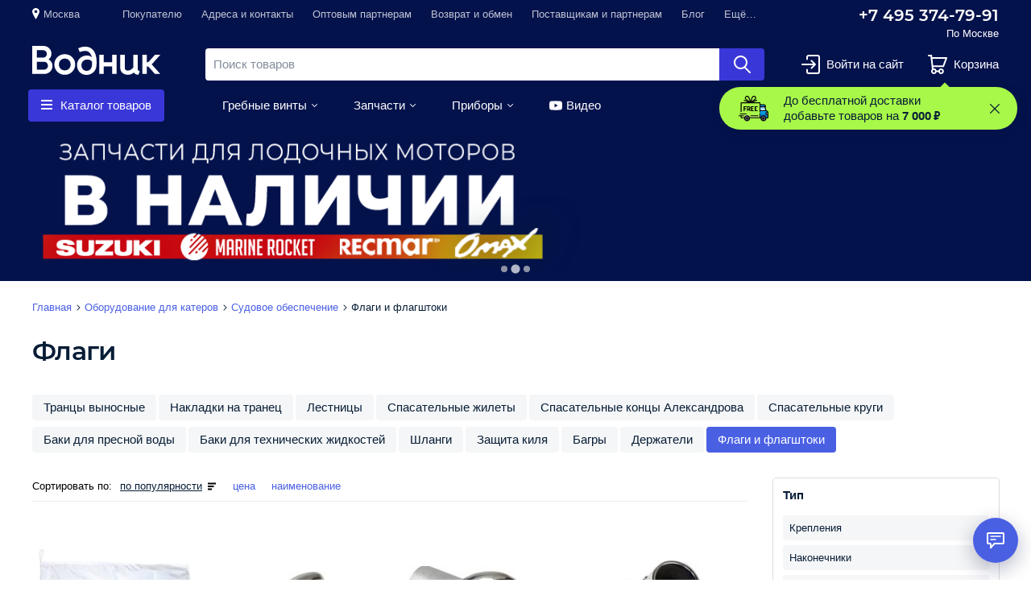

--- FILE ---
content_type: text/html; charset=utf-8
request_url: https://vodnik.ru/flagi
body_size: 151514
content:
<!DOCTYPE html>
<html lang="ru" class="s-page__full-height no-js" prefix="og: http://ogp.me/ns#">
<head>
  <meta charset="utf-8">
    <script>(function(H){H.className=H.className.replace(/\bno-js\b/,'js')})(document.documentElement)</script>
  <meta name="language" content="ru" />
<meta name="title" content="Флагштоки и флаги — купить с доставкой | Интернет-магазин «Водник» " />
<meta name="robots" content="index, follow" />
<meta name="keywords" content="  , Флаги и флагштоки,  Судовое обеспечение,  Оборудование для катеров, для лодок, катеров, яхт, купить, цена" />
<meta name="description" content="Основания для флагштоков и флагов для катеров и лодок: Флаг России, ВМФ Андреевский, ВМФ Гюйс, флаг ВДВ, Suzuki Marine 👉🏻 В «Воднике» с доставкой" />
<meta name="og:image" content="https://static.vodnik.ru/uploads/images/category/catalog/70d7410f663c01d41ce3@2x.jpg" />
<meta name="viewport" content="width=device-width, initial-scale=1.0, viewport-fit=cover" />
<meta name="format-detection" content="telephone=no" />
  <title>Флагштоки и флаги — купить с доставкой | Интернет-магазин «Водник» </title>
  <link rel="shortcut icon" href="/favicon.ico"/>
  <meta name="format-detection" content="telephone=no" />
<meta name="theme-color" content="#4a60e3" />
<meta name="apple-mobile-web-app-title" content="Водник"/>
<meta name="apple-mobile-web-app-status-bar-style" content="black">

<link rel="apple-touch-icon" sizes="180x180" href="/uploads/favicons/apple-touch-icon.png">
<link rel="icon" type="image/png" sizes="32x32" href="/uploads/favicons/favicon-32x32.png">
<link rel="icon" type="image/png" sizes="16x16" href="/uploads/favicons/favicon-16x16.png">
<link rel="manifest" href="/uploads/favicons/site.webmanifest">

<link rel="shortcut icon" href="/uploads/favicons/favicon.ico">
<meta name="msapplication-TileColor" content="#2d89ef">
<meta name="msapplication-config" content="/uploads/favicons/browserconfig.xml">
<meta name="theme-color" content="#ffffff">  <script type="text/javascript">
  var s25Valuta = {
    uid               : 'RUB',
    name              : 'рубль',
    symbol            : '₽',
    is_symbol_prefix  : 0,
    decimals          : 0,
    decimal_separator : ',',
    thousand_separator: ' ',
    getUid: function () {
      return s25Valuta.uid;
    },
    getName: function () {
      return s25Valuta.name;
    },
    getSymbol: function () {
      return s25Valuta.symbol;
    },
    getIsSymbolPrefix: function () {
      return s25Valuta.is_symbol_prefix;
    },
    getDecimals: function () {
      return s25Valuta.decimals;
    },
    getDecimalSeparator: function () {
      return s25Valuta.decimal_separator;
    },
    getThousandSeparator: function () {
      return s25Valuta.thousand_separator;
    },
    formatPrice: function (price, dashInsteadZero) {
      price = parseFloat(price);
      dashInsteadZero = !!dashInsteadZero;

      if (isNaN(price) || 0 == price) {
        if (true == dashInsteadZero) {
          return '&mdash;';
        } else if (s25Valuta.getIsSymbolPrefix()) {
          return s25Valuta.getSymbol() + '0';
        } else {
          return 0 + ' ' + s25Valuta.getSymbol();
        }
      }

      var result = number_format(price, s25Valuta.getDecimals(), s25Valuta.getDecimalSeparator(), s25Valuta.getThousandSeparator());

      result = result.replace('-', '&minus;').replace(s25Valuta.getDecimalSeparator() + '00', '');

      return s25Valuta.getIsSymbolPrefix() ? s25Valuta.getSymbol() + result : result + ' ' + s25Valuta.getSymbol();
    }
  }
</script>
<script type="text/javascript">
  window.catalogRepository = {
    categories: [{"id":"1","name":"Водная техника и аксессуары","slug":"vodnaya-tehnika-i-aksessuary","namePath":[],"level":"0"},{"id":"2","name":"Оборудование для яхт и катеров","slug":"oborudovanie-dlya-yaht-i-katerov","namePath":["Оборудование для катеров","Оборудование для яхт и катеров"],"level":"2"},{"id":"3","name":"Рым-болты","slug":"rym-bolty","namePath":["Оборудование для катеров","Фурнитура для катеров","Рым-болты"],"level":"3"},{"id":"4","name":"Краны для умывальника","slug":"krany-dlya-umyvalnika","namePath":["Оборудование для катеров","Оборудование для яхт и катеров","Краны для умывальника"],"level":"3"},{"id":"5","name":"Карабины","slug":"karabiny","namePath":["Оборудование для катеров","Оборудование для яхт и катеров","Карабины"],"level":"3"},{"id":"6","name":"Горловины и патрубки","slug":"gorloviny-i-patrubki","namePath":["Аксессуары для лодочных моторов","Топливные аксессуары","Горловины и патрубки"],"level":"3"},{"id":"7","name":"Ручки дверные","slug":"dvernye-ruchki-dlya-katerov-i-yaht","namePath":["Оборудование для катеров","Фурнитура для катеров","Ручки дверные"],"level":"3"},{"id":"8","name":"Туалеты корабельные","slug":"korabelnye-tualety","namePath":["Оборудование для катеров","Сантехническое оборудование","Туалеты корабельные"],"level":"3"},{"id":"10","name":"Крючки","slug":"nastennye-kryuchki","namePath":["Оборудование для катеров","Оборудование для яхт и катеров","Крючки"],"level":"3"},{"id":"11","name":"Палубные люки","slug":"palubnye-lyuki-i-probki","namePath":["Оборудование для катеров","Оборудование для яхт и катеров","Палубные люки"],"level":"3"},{"id":"12","name":"Разъёмы водные","slug":"razemy-vodnye","namePath":["Оборудование для катеров","Оборудование для яхт и катеров","Разъёмы водные"],"level":"3"},{"id":"13","name":"Держатели спиннингов","slug":"katera-i-komplektuyuschie-oborudovanie-dlya-yaht-i-katerov-podstavki-pod-udochki","namePath":["Оборудование для катеров","Оборудование для яхт и катеров","Держатели спиннингов"],"level":"3"},{"id":"14","name":"Леерное оборудование","slug":"leernoe-oborudovanie","namePath":["Оборудование для катеров","Фурнитура для катеров","Леерное оборудование"],"level":"3"},{"id":"15","name":"Кресла и сиденья","slug":"kresla-i-sidenya-dlya-katerov","namePath":["Оборудование для катеров","Оборудование для яхт и катеров","Кресла и сиденья"],"level":"3"},{"id":"16","name":"Вентиляция","slug":"ventilyaciya-v-katere-i-yahte","namePath":["Оборудование для катеров","Оборудование для яхт и катеров","Вентиляция"],"level":"3"},{"id":"17","name":"Механизмы фиксации люка","slug":"mehanizm-fiksacii-lyuka","namePath":["Оборудование для катеров","Оборудование для яхт и катеров","Механизмы фиксации люка"],"level":"3"},{"id":"18","name":"Фурнитура для катеров","slug":"furnitura-dlya-katerov","namePath":["Оборудование для катеров","Фурнитура для катеров"],"level":"2"},{"id":"20","name":"Гребные винты","slug":"grebnye-vinty","namePath":["Гребные винты"],"level":"1"},{"id":"21","name":"Suzuki","slug":"grebnye-vinty-suzuki","namePath":["Гребные винты","Suzuki"],"level":"2"},{"id":"22","name":"Yamaha","slug":"grebnye-vinty-yamaha","namePath":["Гребные винты","Yamaha"],"level":"2"},{"id":"23","name":"Honda","slug":"grebnye-vinty-honda","namePath":["Гребные винты","Honda"],"level":"2"},{"id":"25","name":"Mercury","slug":"grebnye-vinty-mercury","namePath":["Гребные винты","Mercury"],"level":"2"},{"id":"26","name":"Volvo Penta","slug":"grebnye-vinty-volvo-penta","namePath":["Гребные винты","Volvo Penta"],"level":"2"},{"id":"27","name":"Управление","slug":"sistemy-upravleniya-dlya-motornyh-lodok-i-katerov","namePath":["Управление"],"level":"1"},{"id":"28","name":"Пульты дистанционного управления","slug":"distancionnye-upravleniya-lodochnymi-motorami","namePath":["Управление","Пульты дистанционного управления"],"level":"2"},{"id":"31","name":"Переходники тросов","slug":"perehodniki-trosov","namePath":["Управление","Переходники тросов"],"level":"2"},{"id":"32","name":"Штурвалы","slug":"shturvaly","namePath":["Управление","Штурвалы"],"level":"2"},{"id":"36","name":"Cпасательные жилеты","slug":"cpasatelnye-zhilety","namePath":["Оборудование для катеров","Судовое обеспечение","Cпасательные жилеты"],"level":"3"},{"id":"38","name":"Топливные аксессуары","slug":"toplivnoe-oborudovanie","namePath":["Аксессуары для лодочных моторов","Топливные аксессуары"],"level":"2"},{"id":"39","name":"Топливные баки и канистры","slug":"toplivnye-baki-dlya-lodochnyh-motorov","namePath":["Аксессуары для лодочных моторов","Топливные аксессуары","Топливные баки и канистры"],"level":"3"},{"id":"40","name":"Переходники топливные","slug":"toplivnye-perehodniki","namePath":["Аксессуары для лодочных моторов","Топливные аксессуары","Переходники топливные"],"level":"3"},{"id":"41","name":"Груши и шланги","slug":"motory-i-aksessuary-toplivnye-aksessuary-grushi-i-shlangi","namePath":["Аксессуары для лодочных моторов","Топливные аксессуары","Груши и шланги"],"level":"3"},{"id":"42","name":"Фильтры, сепараторы топлива","slug":"toplivnye-filtry-separatory-topliva-dlya-lodochnyh-motorov","namePath":["Техобслуживание","Фильтры, сепараторы топлива"],"level":"2"},{"id":"50","name":"Электрооборудование","slug":"elektrooborudovanie","namePath":["Электрооборудование"],"level":"1"},{"id":"52","name":"Выключатели массы","slug":"vyklyuchateli-massy","namePath":["Электрооборудование","Выключатели массы"],"level":"2"},{"id":"53","name":"Панели бортового питания","slug":"paneli-bortovogo-pitaniya","namePath":["Электрооборудование","Панели бортового питания"],"level":"2"},{"id":"54","name":"Переключатели бортовой сети","slug":"pereklyuchateli-bortovoy-seti","namePath":["Электрооборудование","Переключатели бортовой сети"],"level":"2"},{"id":"55","name":"Бортовые огни","slug":"bortovye-ogni","namePath":["Электрооборудование","Бортовые огни"],"level":"2"},{"id":"56","name":"Светильники интерьерные","slug":"svetilniki-interernye","namePath":["Электрооборудование","Светильники интерьерные"],"level":"2"},{"id":"57","name":"Прожекторы","slug":"lodochnye-prozhektory","namePath":["Электрооборудование","Прожекторы"],"level":"2"},{"id":"58","name":"Стеклоочистители","slug":"stekloochistiteli","namePath":["Электрооборудование","Стеклоочистители"],"level":"2"},{"id":"59","name":"Звуковые сигналы","slug":"zvukovoy-signal-na-lodku","namePath":["Электрооборудование","Звуковые сигналы"],"level":"2"},{"id":"60","name":"Аккумуляторы","slug":"akkumulyatory-dlya-vodnoy-tehniki","namePath":["Электрооборудование","Аккумуляторы"],"level":"2"},{"id":"61","name":"Разъёмы электрические","slug":"razemy-elektricheskie","namePath":["Электрооборудование","Разъёмы электрические"],"level":"2"},{"id":"62","name":"Выводы кабельные","slug":"vyvody-kabelnye","namePath":["Электрооборудование","Выводы кабельные"],"level":"2"},{"id":"64","name":"Свечи зажигания","slug":"svechi-zazhiganiya-dlya-lodochnyh-motorov","namePath":["Техобслуживание","Свечи зажигания"],"level":"2"},{"id":"65","name":"Помпы","slug":"lodochnye-pompy","namePath":["Оборудование для катеров","Помпы"],"level":"2"},{"id":"66","name":"Приборы","slug":"lodochnye-pribory","namePath":["Приборы"],"level":"1"},{"id":"69","name":"Лебёдки","slug":"ruchnye-i-elektricheskie-lebedki-dlya-pricepov","namePath":["Прицепы и оборудование","Лебёдки"],"level":"2"},{"id":"71","name":"Сцепные устройства","slug":"scepnye-ustroystva-dlya-pricepov","namePath":["Прицепы и оборудование","Сцепные устройства"],"level":"2"},{"id":"81","name":"Масла для лодочных моторов","slug":"masla-dlya-lodochnyh-motorov","namePath":["Техобслуживание","Масла для лодочных моторов"],"level":"2"},{"id":"88","name":"Судовое обеспечение","slug":"sudovoe-obespechenie","namePath":["Оборудование для катеров","Судовое обеспечение"],"level":"2"},{"id":"89","name":"Барабанные лебёдки","slug":"barabannye-yakornye-lebdki","namePath":["Якорно-швартовное оборудование","Барабанные лебёдки"],"level":"2"},{"id":"90","name":"Кнехты и утки","slug":"knehty-i-utki","namePath":["Якорно-швартовное оборудование","Кнехты и утки"],"level":"2"},{"id":"91","name":"Кранцы швартовые","slug":"krancy-shvartovye","namePath":["Якорно-швартовное оборудование","Кранцы швартовые"],"level":"2"},{"id":"92","name":"Транцы выносные","slug":"trancy-vynosnye","namePath":["Оборудование для катеров","Судовое обеспечение","Транцы выносные"],"level":"3"},{"id":"93","name":"Лестницы","slug":"sudovye-lestnicy","namePath":["Оборудование для катеров","Судовое обеспечение","Лестницы"],"level":"3"},{"id":"94","name":"Якоря","slug":"yakorya","namePath":["Якорно-швартовное оборудование","Якоря"],"level":"2"},{"id":"95","name":"Багры","slug":"bagry","namePath":["Оборудование для катеров","Судовое обеспечение","Багры"],"level":"3"},{"id":"96","name":"Транцевые плиты, интерцепторы","slug":"trancevye-plity-dlya-katerov","namePath":["Управление","Транцевые плиты, интерцепторы"],"level":"2"},{"id":"97","name":"Клюзы и полуклюзы","slug":"klyuzy-i-poluklyuzy","namePath":["Якорно-швартовное оборудование","Клюзы и полуклюзы"],"level":"2"},{"id":"98","name":"Роульсы","slug":"yakornye-roulsy","namePath":["Якорно-швартовное оборудование","Роульсы"],"level":"2"},{"id":"102","name":"Водомётные насадки и комплектующие","slug":"vodometnye-nasadki-i-komplektuyuschie-k-nim","namePath":["Аксессуары для лодочных моторов","Водомётные насадки и комплектующие"],"level":"2"},{"id":"114","name":"Навигационные приборы","slug":"navigacionnye-pribory","namePath":["Оборудование для катеров","Навигационные приборы"],"level":"2"},{"id":"150","name":"Mercruiser","slug":"grebnye-vinty-mercruiser","namePath":["Гребные винты","Mercruiser"],"level":"2"},{"id":"191","name":"Эхолоты","slug":"eholoty","namePath":["Оборудование для катеров","Навигационные приборы","Эхолоты"],"level":"3"},{"id":"192","name":"Картплоттеры","slug":"kartplottery","namePath":["Оборудование для катеров","Навигационные приборы","Картплоттеры"],"level":"3"},{"id":"193","name":"Портативные GPS","slug":"portativnye-gps","namePath":["Оборудование для катеров","Навигационные приборы","Портативные GPS"],"level":"3"},{"id":"194","name":"Радары, антенны, радиостанции","slug":"radary-antenny-radiostancii-dlya-katerov-i-yaht","namePath":["Оборудование для катеров","Навигационные приборы","Радары, антенны, радиостанции"],"level":"3"},{"id":"195","name":"Автопилоты","slug":"avtopiloty-dlya-katerov-i-yaht","namePath":["Оборудование для катеров","Навигационные приборы","Автопилоты"],"level":"3"},{"id":"197","name":"Механическое рулевое управление","slug":"mehanicheskie-sistemy-rulevogo-upravleniya","namePath":["Управление","Механическое рулевое управление"],"level":"2"},{"id":"198","name":"Гидравлические рулевые системы","slug":"gidravlicheskie-sistemy-rulevogo-upravleniya","namePath":["Управление","Гидравлические рулевые системы"],"level":"2"},{"id":"200","name":"Тросы газа\/реверса","slug":"trosy-gaza-reversa","namePath":["Управление","Тросы газа\/реверса"],"level":"2"},{"id":"201","name":"Тросы рулевые","slug":"trosy-rulevogo-upravleniya","namePath":["Управление","Тросы рулевые"],"level":"2"},{"id":"202","name":"Даунриггеры","slug":"daunriggery","namePath":["Оборудование для катеров","Оборудование для яхт и катеров","Даунриггеры"],"level":"3"},{"id":"206","name":"Навесное оборудование","slug":"navesnoe-oborudovanie-dlya-grebnyh-i-motoronyh-lodok","namePath":["Аксессуары для лодок ПВХ","Навесное оборудование"],"level":"2"},{"id":"208","name":"Сиденья для лодок ПВХ","slug":"sidenya-dlya-naduvnyh-lodok","namePath":["Аксессуары для лодок ПВХ","Сиденья для лодок ПВХ"],"level":"2"},{"id":"209","name":"Насосы","slug":"nasosy-dlya-naduvnyh-lodok-pvh","namePath":["Аксессуары для лодок ПВХ","Насосы"],"level":"2"},{"id":"210","name":"Тенты","slug":"tenty-dlya-naduvnyh-lodok","namePath":["Аксессуары для лодок ПВХ","Тенты"],"level":"2"},{"id":"214","name":"Сумки и чехлы","slug":"sumki-dlya-naduvnyh-lodok","namePath":["Аксессуары для лодок ПВХ","Сумки и чехлы"],"level":"2"},{"id":"215","name":"Ремонтные аксессуары","slug":"aksessuary-po-remontu-naduvnyh-lodok","namePath":["Аксессуары для лодок ПВХ","Ремонтные аксессуары"],"level":"2"},{"id":"216","name":"Аноды","slug":"anody-dlya-zaschity-dvigateley-i-lodok-ot-korrozii","namePath":["Техобслуживание","Аноды"],"level":"2"},{"id":"223","name":"Подъёмные устройства","slug":"podemnye-ustroystva-dlya-podvesnyh-motorov","namePath":["Аксессуары для лодочных моторов","Тюнинг, перевозка, хранение","Подъёмные устройства"],"level":"3"},{"id":"225","name":"Удлинители румпеля","slug":"udlinitel-rumpelya-dlya-podvesnyh-lodochnyh-motorov","namePath":["Управление","Удлинители румпеля"],"level":"2"},{"id":"227","name":"Приспособления для промывки","slug":"prisposobleniya-dlya-promyvki-lodochnyh-motorov","namePath":["Техобслуживание","Приспособления для промывки"],"level":"2"},{"id":"228","name":"Гидрокрылья","slug":"gidrokrylya-dlya-lodochnyh-motorov","namePath":["Аксессуары для лодочных моторов","Тюнинг, перевозка, хранение","Гидрокрылья"],"level":"3"},{"id":"245","name":"Защита киля","slug":"katera-i-komplektuyuschie-sudovoe-obespechenie-zaschita-kilya","namePath":["Оборудование для катеров","Судовое обеспечение","Защита киля"],"level":"3"},{"id":"248","name":"Чеки аварийной остановки","slug":"cheki-avariynoy-ostanovki-dlya-lodochnyh-motorov","namePath":["Техобслуживание","Чеки аварийной остановки"],"level":"2"},{"id":"257","name":"Брус привальный","slug":"privalnyy-brus","namePath":["Оборудование для катеров","Фурнитура для катеров","Брус привальный"],"level":"3"},{"id":"258","name":"Компасы","slug":"kompasy","namePath":["Оборудование для катеров","Навигационные приборы","Компасы"],"level":"3"},{"id":"270","name":"Чехлы и сумки","slug":"chehly-i-sumki-dlya-podvesnyh-lodochnyh-motorov","namePath":["Аксессуары для лодочных моторов","Тюнинг, перевозка, хранение","Чехлы и сумки"],"level":"3"},{"id":"327","name":"Подвесные лодочные моторы б\/у","slug":"podvesnye-lodochnye-motory-b-u","namePath":["Лодочные моторы","Лодочные моторы б\/у","Подвесные лодочные моторы б\/у"],"level":"3"},{"id":"337","name":"Прицепы и оборудование","slug":"pricepy-dlya-lodok","namePath":["Прицепы и оборудование"],"level":"1"},{"id":"418047","name":"Крыльчатки охлаждения","slug":"krylchatki-ohlazhdeniya-lodochnyh-motorov","namePath":["Техобслуживание","Крыльчатки охлаждения"],"level":"2"},{"id":"801363","name":"Якорно-швартовное оборудование","slug":"yakorno-shvartovnoe-oborudovanie","namePath":["Якорно-швартовное оборудование"],"level":"1"},{"id":"801364","name":"Фалы и тросы","slug":"faly-i-trosy","namePath":["Якорно-швартовное оборудование","Фалы и тросы"],"level":"2"},{"id":"810410","name":"Амортизаторы","slug":"amortizatory-shvartovye","namePath":["Якорно-швартовное оборудование","Амортизаторы"],"level":"2"},{"id":"957081","name":"Цепи якорные","slug":"cepi-yakornye","namePath":["Якорно-швартовное оборудование","Цепи якорные"],"level":"2"},{"id":"959202","name":"Чехлы, тенты","slug":"chehly-i-tenty-dlya-yaht-i-katerov","namePath":["Оборудование для катеров","Оборудование для яхт и катеров","Чехлы, тенты"],"level":"3"},{"id":"1669700","name":"Осушительные","slug":"osushitelnye-pompy","namePath":["Оборудование для катеров","Помпы","Осушительные"],"level":"3"},{"id":"1669970","name":"Насосы для перекачки","slug":"nasosy-dlya-perekachki-topliva","namePath":["Аксессуары для лодочных моторов","Топливные аксессуары","Насосы для перекачки"],"level":"3"},{"id":"1669973","name":"Шланги, соединения, фильтры","slug":"shlangi-soedineniya-i-filtry-dlya-vody","namePath":["Оборудование для катеров","Помпы","Шланги, соединения, фильтры"],"level":"3"},{"id":"1669974","name":"Ремонтные аксессуары","slug":"remontnye-aksessuary","namePath":["Оборудование для катеров","Помпы","Ремонтные аксессуары"],"level":"3"},{"id":"1727515","name":"Водоподающие","slug":"vodopodayuschie-pompy","namePath":["Оборудование для катеров","Помпы","Водоподающие"],"level":"3"},{"id":"1817679","name":"Автопереключатели и управление","slug":"avtopereklyuchateli-i-upravlenie","namePath":["Оборудование для катеров","Помпы","Автопереключатели и управление"],"level":"3"},{"id":"1917571","name":"Вёсла","slug":"vesla-dlya-grebnyh-i-motornyh-lodok","namePath":["Аксессуары для лодок ПВХ","Вёсла"],"level":"2"},{"id":"3561413","name":"Подруливающие устройства","slug":"podrulivayuschie-ustroystva","namePath":["Управление","Подруливающие устройства"],"level":"2"},{"id":"3675287","name":"Фильтры масляные","slug":"maslyanye-filtry-dlya-lodochnyh-motorov","namePath":["Техобслуживание","Фильтры масляные"],"level":"2"},{"id":"3880112","name":"Камбузное оборудование","slug":"oborudovanie-dlya-kambuza-sudna","namePath":["Оборудование для катеров","Оборудование для яхт и катеров","Камбузное оборудование"],"level":"3"},{"id":"3888263","name":"Солнечные батареи","slug":"solnechnye-batarei","namePath":["Электрооборудование","Солнечные батареи"],"level":"2"},{"id":"3888614","name":"Предохранители и автоматы","slug":"predohraniteli-i-avtomaty","namePath":["Электрооборудование","Предохранители и автоматы"],"level":"2"},{"id":"3889090","name":"Датчики топлива","slug":"datchiki-topliva","namePath":["Аксессуары для лодочных моторов","Топливные аксессуары","Датчики топлива"],"level":"3"},{"id":"3938306","name":"Ящики, подстаканники, органайзеры","slug":"yaschiki-podstakanniki-organayzery","namePath":["Оборудование для катеров","Оборудование для яхт и катеров","Ящики, подстаканники, органайзеры"],"level":"3"},{"id":"3938307","name":"Тяги рулевые","slug":"rulevye-tyagi","namePath":["Управление","Тяги рулевые"],"level":"2"},{"id":"3938308","name":"Шланги","slug":"shlangi","namePath":["Оборудование для катеров","Судовое обеспечение","Шланги"],"level":"3"},{"id":"3938309","name":"Зарядные устройства","slug":"zaryadnye-ustroystva","namePath":["Электрооборудование","Зарядные устройства"],"level":"2"},{"id":"3938310","name":"Опоры и установочные комплекты","slug":"opory-i-ustanovochnye-komplekty","namePath":["Управление","Опоры и установочные комплекты"],"level":"2"},{"id":"3938311","name":"Тентовая фурнитура","slug":"furnitura-dlya-tentov","namePath":["Оборудование для катеров","Оборудование для яхт и катеров","Тентовая фурнитура"],"level":"3"},{"id":"3942479","name":"Нержавеющий крепеж ","slug":"nerzhaveyuschiy-krepezh","namePath":["Оборудование для катеров","Фурнитура для катеров","Нержавеющий крепеж "],"level":"3"},{"id":"3998263","name":"Аксессуары для лодочных моторов","slug":"aksessuary-dlya-lodochnyh-motorov","namePath":["Аксессуары для лодочных моторов"],"level":"1"},{"id":"3998264","name":"Аксессуары для лодок ПВХ","slug":"aksessuary-dlya-lodok-pvh","namePath":["Аксессуары для лодок ПВХ"],"level":"1"},{"id":"3998265","name":"Оборудование для катеров","slug":"katera-motornye-lodki-i-komplektuyuschie","namePath":["Оборудование для катеров"],"level":"1"},{"id":"3998267","name":"Вольтметры","slug":"voltmetry","namePath":["Приборы","Вольтметры"],"level":"2"},{"id":"3998268","name":"Амперметры","slug":"ampermetry","namePath":["Приборы","Амперметры"],"level":"2"},{"id":"3998269","name":"Тахометры","slug":"tahometry","namePath":["Приборы","Тахометры"],"level":"2"},{"id":"3998270","name":"Спидометры","slug":"spidometry","namePath":["Приборы","Спидометры"],"level":"2"},{"id":"3998271","name":"Трим-указатели","slug":"trim-ukazateli","namePath":["Приборы","Трим-указатели"],"level":"2"},{"id":"3998272","name":"Давление масла","slug":"davlenie-masla","namePath":["Приборы","Давление масла"],"level":"2"},{"id":"3998273","name":"Температура масла","slug":"temperatura-masla","namePath":["Приборы","Температура масла"],"level":"2"},{"id":"3998275","name":"Уровень сточных вод","slug":"uroven-stochnyh-vod","namePath":["Приборы","Уровень сточных вод"],"level":"2"},{"id":"3998276","name":"Датчики уровня","slug":"datchiki-urovnya-topliva-vody-dlya-katerov-i-lodok","namePath":["Приборы","Датчики уровня"],"level":"2"},{"id":"3998277","name":"Температура двигателя","slug":"temperatura-dvigatelya","namePath":["Приборы","Температура двигателя"],"level":"2"},{"id":"3998279","name":"Счётчики моточасов","slug":"schetchiki-motochasov","namePath":["Приборы","Счётчики моточасов"],"level":"2"},{"id":"3998280","name":"Часы","slug":"chasy","namePath":["Приборы","Часы"],"level":"2"},{"id":"3998289","name":"Аксиометры","slug":"aksiometry","namePath":["Приборы","Аксиометры"],"level":"2"},{"id":"3998290","name":"Давление воды","slug":"davlenie-vody","namePath":["Приборы","Давление воды"],"level":"2"},{"id":"3998291","name":"Индикаторы","slug":"indikatory","namePath":["Приборы","Индикаторы"],"level":"2"},{"id":"3998295","name":"Водные ватрушки и баллоны","slug":"vodnye-vatrushki-i-ballony","namePath":["Активный отдых","Водные ватрушки и баллоны"],"level":"2"},{"id":"3998297","name":"Прицепы","slug":"pricepy-dlya-lodki","namePath":["Прицепы и оборудование","Прицепы"],"level":"2"},{"id":"3998298","name":"Ролики и упоры","slug":"roliki-i-upory","namePath":["Прицепы и оборудование","Ролики и упоры"],"level":"2"},{"id":"3998300","name":"Опорные кронштейны","slug":"opornye-kronshteyny","namePath":["Прицепы и оборудование","Опорные кронштейны"],"level":"2"},{"id":"3998301","name":"Электрические разъёмы","slug":"elektricheskie-razemy","namePath":["Прицепы и оборудование","Электрические разъёмы"],"level":"2"},{"id":"3998302","name":"Запчасти для прицепов","slug":"zapchasti-dlya-pricepov","namePath":["Прицепы и оборудование","Запчасти для прицепов"],"level":"2"},{"id":"3998305","name":"Помывочные комплекты","slug":"pomyvochnye-komplekty","namePath":["Оборудование для катеров","Помпы","Помывочные комплекты"],"level":"3"},{"id":"4015031","name":"Держатели спиннингов","slug":"katera-i-komplektuyuschie-oborudovanie-dlya-yaht-i-katerov-podstavki-pod-udochki","namePath":["Аксессуары для лодок ПВХ","Держатели спиннингов"],"level":"2"},{"id":"4015032","name":"Управление","slug":"sistemy-upravleniya-dlya-motornyh-lodok-i-katerov","namePath":["Оборудование для катеров","Управление"],"level":"2"},{"id":"4023516","name":"Врезная акустика","slug":"akustika-dlya-katerov-i-yaht","namePath":["Морская акустика","Врезная акустика"],"level":"2"},{"id":"4052663","name":"Гермоупаковка","slug":"germoupakovka","namePath":["Активный отдых","Гермоупаковка"],"level":"2"},{"id":"4119607","name":"Tohatsu\/Nissan","slug":"grebnye-vinty-tohatsu-nissan","namePath":["Гребные винты","Tohatsu\/Nissan"],"level":"2"},{"id":"4119608","name":"Evinrude\/Johnson\/OMC","slug":"vinty-dlya-evinrude-johnson-omc","namePath":["Гребные винты","Evinrude\/Johnson\/OMC"],"level":"2"},{"id":"4119611","name":"Втулки","slug":"vtulki-dlya-grebnyh-vintov","namePath":["Гребные винты","Втулки"],"level":"2"},{"id":"4119613","name":"Крепления под эхолот","slug":"podstavki-i-derzhateli-dlya-eholota","namePath":["Оборудование для катеров","Оборудование для яхт и катеров","Крепления под эхолот"],"level":"3"},{"id":"4119614","name":"Крепления под эхолот","slug":"podstavki-i-derzhateli-dlya-eholota","namePath":["Аксессуары для лодок ПВХ","Крепления под эхолот"],"level":"2"},{"id":"4119620","name":"Уплотнения тросов","slug":"uplotneniya-dlya-trosov","namePath":["Управление","Уплотнения тросов"],"level":"2"},{"id":"4119623","name":"Транцевые колёса","slug":"trancevye-kolesa-dlya-lodok","namePath":["Аксессуары для лодок ПВХ","Транцевые колёса"],"level":"2"},{"id":"4119624","name":"Трапы и лесенки","slug":"trapy-i-lesenki-dlya-lodok","namePath":["Аксессуары для лодок ПВХ","Трапы и лесенки"],"level":"2"},{"id":"4119625","name":"Роульсы и якорные рымы","slug":"roulsy-i-yakornye-rymy-dlya-lodok-pvh","namePath":["Аксессуары для лодок ПВХ","Роульсы и якорные рымы"],"level":"2"},{"id":"4119633","name":"Изоленты, скотчи","slug":"izolenty-skotchi","namePath":["Техобслуживание","Изоленты, скотчи"],"level":"2"},{"id":"4119634","name":"Герметики, клей","slug":"germetiki-klei","namePath":["Техобслуживание","Герметики, клей"],"level":"2"},{"id":"4119635","name":"Краска-спрей, грунт-спрей","slug":"kraska-sprey-grunt-sprey","namePath":["Техобслуживание","Краска-спрей, грунт-спрей"],"level":"2"},{"id":"4119636","name":"Очистители","slug":"ochistiteli","namePath":["Техобслуживание","Очистители"],"level":"2"},{"id":"4119637","name":"Антикоррозийные и защитные спреи","slug":"antikorroziynye-zaschitnye-sprei","namePath":["Техобслуживание","Антикоррозийные и защитные спреи"],"level":"2"},{"id":"4119638","name":"Средства для консервации","slug":"sredstva-dlya-konservacii","namePath":["Техобслуживание","Средства для консервации"],"level":"2"},{"id":"4119655","name":"Брелоки","slug":"breloki","namePath":["Аксессуары для лодочных моторов","Тюнинг, перевозка, хранение","Брелоки"],"level":"3"},{"id":"4119656","name":"Литература","slug":"literatura","namePath":["Техобслуживание","Литература"],"level":"2"},{"id":"4119659","name":"Флаги и флагштоки","slug":"flagi","namePath":["Оборудование для катеров","Судовое обеспечение","Флаги и флагштоки"],"level":"3"},{"id":"4119664","name":"Фалы для буксировки","slug":"faly-dlya-buksirovki","namePath":["Активный отдых","Фалы для буксировки"],"level":"2"},{"id":"4119666","name":"Столешницы","slug":"stoleshnicy-i-krepleniya","namePath":["Оборудование для катеров","Оборудование для яхт и катеров","Столешницы"],"level":"3"},{"id":"4119667","name":"Проводка и панели управления","slug":"provodka-i-paneli-upravleniya","namePath":["Управление","Проводка и панели управления"],"level":"2"},{"id":"4119668","name":"Панели управления лебёдкой","slug":"paneli-upravleniya-yakornoy-lebedkoy","namePath":["Якорно-швартовное оборудование","Панели управления лебёдкой"],"level":"2"},{"id":"4119669","name":"Запчасти к якорным лебёдкам","slug":"zapchasti-k-yakornym-lebedkam","namePath":["Якорно-швартовное оборудование","Запчасти к якорным лебёдкам"],"level":"2"},{"id":"4119670","name":"Вертлюги","slug":"yakornye-vertlyugi","namePath":["Якорно-швартовное оборудование","Вертлюги"],"level":"2"},{"id":"4119671","name":"Соединительные звенья","slug":"soedinitelnye-zvenya","namePath":["Якорно-швартовное оборудование","Соединительные звенья"],"level":"2"},{"id":"4119672","name":"Такелажные скобы","slug":"takelazhnye-skoby","namePath":["Якорно-швартовное оборудование","Такелажные скобы"],"level":"2"},{"id":"4119673","name":"Якорные отцепы","slug":"mehanizmy-dlya-otcepa-yakorya","namePath":["Якорно-швартовное оборудование","Якорные отцепы"],"level":"2"},{"id":"4119675","name":"Ящики, платформы, клеммы АКБ","slug":"yaschiki-platformy-klemmy-dlya-akb","namePath":["Электрооборудование","Ящики, платформы, клеммы АКБ"],"level":"2"},{"id":"4119676","name":"Уключины и комплектующие","slug":"uklyuchiny-i-komplektuyuschie-k-veslam","namePath":["Аксессуары для лодок ПВХ","Уключины и комплектующие"],"level":"2"},{"id":"4119685","name":"Подруливающие устройства","slug":"vinty-dlya-podrulivayuschih-ustroystv","namePath":["Гребные винты","Подруливающие устройства"],"level":"2"},{"id":"4119687","name":"Насосы для замены масла","slug":"nasosy-dlya-zameny-masla-v-reduktore-i-kartere-lodochnogo-dvigatelya","namePath":["Техобслуживание","Насосы для замены масла"],"level":"2"},{"id":"4119688","name":"Тележки для моторов","slug":"telezhki-dlya-transportirovki-i-hraneniya-lodochnih-motorov","namePath":["Аксессуары для лодочных моторов","Тюнинг, перевозка, хранение","Тележки для моторов"],"level":"3"},{"id":"4119689","name":"Защита от угона","slug":"zaschita-lodochnogo-motora-ot-krazhi","namePath":["Аксессуары для лодочных моторов","Тюнинг, перевозка, хранение","Защита от угона"],"level":"3"},{"id":"4119690","name":"Выпрямители-регуляторы","slug":"vypryamiteli-regulyatory-napryazheniya-dlya-lodochnyh-motorov","namePath":["Аксессуары для лодочных моторов","Тюнинг, перевозка, хранение","Выпрямители-регуляторы"],"level":"3"},{"id":"4119691","name":"Накладки на киль мотора","slug":"nakladki-dlya-vosstanovleniya-kilya-lodochnogo-motora","namePath":["Аксессуары для лодочных моторов","Тюнинг, перевозка, хранение","Накладки на киль мотора"],"level":"3"},{"id":"4119692","name":"Сапуны","slug":"toplivnye-sapuny","namePath":["Аксессуары для лодочных моторов","Топливные аксессуары","Сапуны"],"level":"3"},{"id":"4119693","name":"Соединители шлангов","slug":"soediniteli-shlangov","namePath":["Аксессуары для лодочных моторов","Топливные аксессуары","Соединители шлангов"],"level":"3"},{"id":"4119694","name":"Топливные краны","slug":"toplivnye-krany","namePath":["Аксессуары для лодочных моторов","Топливные аксессуары","Топливные краны"],"level":"3"},{"id":"4119695","name":"Крышки для баков","slug":"kryshki-dlya-bakov","namePath":["Аксессуары для лодочных моторов","Топливные аксессуары","Крышки для баков"],"level":"3"},{"id":"4119696","name":"Крепления баков","slug":"krepleniya-bakov","namePath":["Аксессуары для лодочных моторов","Топливные аксессуары","Крепления баков"],"level":"3"},{"id":"4119697","name":"Антифриз","slug":"antifriz","namePath":["Техобслуживание","Антифриз"],"level":"2"},{"id":"4119698","name":"Смазки","slug":"smazki","namePath":["Техобслуживание","Смазки"],"level":"2"},{"id":"4119699","name":"Техобслуживание","slug":"tehobsluzhivanie","namePath":["Техобслуживание"],"level":"1"},{"id":"4119700","name":"Тюнинг, перевозка, хранение","slug":"tyuning-perevozka-hranenie","namePath":["Аксессуары для лодочных моторов","Тюнинг, перевозка, хранение"],"level":"2"},{"id":"4119701","name":"Спасательные концы Александрова","slug":"spasatelnye-krugi-i-koncy","namePath":["Оборудование для катеров","Судовое обеспечение","Спасательные концы Александрова"],"level":"3"},{"id":"4119706","name":"Cпасательные жилеты","slug":"cpasatelnye-zhilety","namePath":["Активный отдых","Cпасательные жилеты"],"level":"2"},{"id":"4119708","name":"Брелоки","slug":"breloki","namePath":["Активный отдых","Брелоки"],"level":"2"},{"id":"4119710","name":"Баки для пресной воды","slug":"baki-dlya-presnoy-vody","namePath":["Оборудование для катеров","Судовое обеспечение","Баки для пресной воды"],"level":"3"},{"id":"4119711","name":"Баки для технических жидкостей","slug":"baki-dlya-tehnicheskih-zhidkostey","namePath":["Оборудование для катеров","Судовое обеспечение","Баки для технических жидкостей"],"level":"3"},{"id":"4119712","name":"Ремешки для очков","slug":"remeshki-dlya-ochkov","namePath":["Активный отдых","Ремешки для очков"],"level":"2"},{"id":"4119716","name":"Конвертеры сигнала","slug":"konvertery-signala","namePath":["Приборы","Конвертеры сигнала"],"level":"2"},{"id":"4119717","name":"Приборные панели","slug":"pribornye-paneli","namePath":["Приборы","Приборные панели"],"level":"2"},{"id":"4119718","name":"Многофункциональные приборы","slug":"mnogofunkcionalnye-pribory","namePath":["Приборы","Многофункциональные приборы"],"level":"2"},{"id":"4119719","name":"Стропы и тросы","slug":"stropy-i-trosy","namePath":["Прицепы и оборудование","Стропы и тросы"],"level":"2"},{"id":"4119720","name":"Электронные карты","slug":"elektronnye-karty","namePath":["Оборудование для катеров","Навигационные приборы","Электронные карты"],"level":"3"},{"id":"4119722","name":"Поручни","slug":"poruchni","namePath":["Оборудование для катеров","Фурнитура для катеров","Поручни"],"level":"3"},{"id":"4119724","name":"Фильтры запаха","slug":"filtry-zapaha","namePath":["Оборудование для катеров","Судовое обеспечение","Фильтры запаха"],"level":"3"},{"id":"4119725","name":"Держатели","slug":"derzhateli","namePath":["Оборудование для катеров","Судовое обеспечение","Держатели"],"level":"3"},{"id":"4119789","name":"Опорные кронштейны","slug":"opornye-kronshteyny","namePath":["Аксессуары для лодочных моторов","Тюнинг, перевозка, хранение","Опорные кронштейны"],"level":"3"},{"id":"4119929","name":"Одежда и аксессуары","slug":"odezhda-i-aksessuary","namePath":["Одежда и аксессуары"],"level":"1"},{"id":"4119930","name":"Перчатки, варежки","slug":"perchatki-varezhki","namePath":["Одежда и аксессуары","Перчатки, варежки"],"level":"2"},{"id":"4119931","name":"Костюмы демисезонные","slug":"kostyumy-demisezonnye","namePath":["Одежда и аксессуары","Костюмы демисезонные"],"level":"2"},{"id":"4119932","name":"Костюмы летние","slug":"kostyumy-letnie","namePath":["Одежда и аксессуары","Костюмы летние"],"level":"2"},{"id":"4119933","name":"Термобелье","slug":"termobelyo","namePath":["Одежда и аксессуары","Термобелье"],"level":"2"},{"id":"4119934","name":"Жилеты","slug":"zhilety","namePath":["Одежда и аксессуары","Жилеты"],"level":"2"},{"id":"4119936","name":"Шапки, кепки, балаклавы","slug":"shapki-kepki-balaklavy","namePath":["Одежда и аксессуары","Шапки, кепки, балаклавы"],"level":"2"},{"id":"4119937","name":"Носки","slug":"noski","namePath":["Одежда и аксессуары","Носки"],"level":"2"},{"id":"4119938","name":"Костюмы зимние","slug":"kostyumy-zimnie","namePath":["Одежда и аксессуары","Костюмы зимние"],"level":"2"},{"id":"4119939","name":"Брюки и шорты","slug":"bryuki-i-shorty","namePath":["Одежда и аксессуары","Брюки и шорты"],"level":"2"},{"id":"4119940","name":"Куртки","slug":"kurtki","namePath":["Одежда и аксессуары","Куртки"],"level":"2"},{"id":"4119941","name":"Аксессуары для одежды","slug":"aksessuary-dlya-odezhdy","namePath":["Одежда и аксессуары","Аксессуары для одежды"],"level":"2"},{"id":"4119942","name":"Плащи","slug":"plaschi","namePath":["Одежда и аксессуары","Плащи"],"level":"2"},{"id":"4119943","name":"Костюмы маскировочные","slug":"kostyumy-maskirovochnye","namePath":["Одежда и аксессуары","Костюмы маскировочные"],"level":"2"},{"id":"4119950","name":"Бахилы зимние","slug":"bahily-zimnie","namePath":["Одежда и аксессуары","Бахилы зимние"],"level":"2"},{"id":"4119952","name":"Ледоступы","slug":"ledostupy","namePath":["Одежда и аксессуары","Ледоступы"],"level":"2"},{"id":"4119953","name":"Вкладыши для сапог","slug":"vkladyshi-dlya-sapog","namePath":["Одежда и аксессуары","Вкладыши для сапог"],"level":"2"},{"id":"4119964","name":"Активный отдых","slug":"aktivnyy-otdyh","namePath":["Активный отдых"],"level":"1"},{"id":"4119975","name":"Рюкзаки","slug":"ryukzaki","namePath":["Активный отдых","Рюкзаки"],"level":"2"},{"id":"4120092","name":"Рулевые редукторы","slug":"rulevye-mehanicheskie-reduktory","namePath":["Управление","Рулевые редукторы"],"level":"2"},{"id":"4120095","name":"Комплекты подключения ДУ","slug":"komplekty-podklyucheniya-distancionnogo-upravleniya","namePath":["Управление","Комплекты подключения ДУ"],"level":"2"},{"id":"4120096","name":"Петли, шарниры","slug":"petli-sharniry","namePath":["Оборудование для катеров","Фурнитура для катеров","Петли, шарниры"],"level":"3"},{"id":"4120097","name":"Защелки, фиксаторы, замки","slug":"zaschelki-fiksatory-zamki","namePath":["Оборудование для катеров","Фурнитура для катеров","Защелки, фиксаторы, замки"],"level":"3"},{"id":"4120098","name":"Проушины, обушки","slug":"proushiny-obushki","namePath":["Оборудование для катеров","Фурнитура для катеров","Проушины, обушки"],"level":"3"},{"id":"4120099","name":"Сальники, маслосъёмные колпачки","slug":"zapchasti-salniki","namePath":["Запчасти","Сальники, маслосъёмные колпачки"],"level":"2"},{"id":"4120100","name":"Запчасти","slug":"zapchasti-dlya-vodnomotornoy-tehniki","namePath":["Запчасти"],"level":"1"},{"id":"4120102","name":"Аноды, таб-триммеры","slug":"zapchasti-anody-tab-trimmery","namePath":["Запчасти","Аноды, таб-триммеры"],"level":"2"},{"id":"4120103","name":"Прокладки","slug":"zapchasti-prokladki","namePath":["Запчасти","Прокладки"],"level":"2"},{"id":"4120104","name":"Уплотнительные кольца","slug":"zapchasti-uplotnitelnye-kolca","namePath":["Запчасти","Уплотнительные кольца"],"level":"2"},{"id":"4120105","name":"Подшипники, вкладыши","slug":"zapchasti-podshipniki-vkladyshi","namePath":["Запчасти","Подшипники, вкладыши"],"level":"2"},{"id":"4120106","name":"Фильтры","slug":"zapchasti-filtruyuschie-elementy","namePath":["Запчасти","Фильтры"],"level":"2"},{"id":"4120107","name":"Система охлаждения","slug":"zapchasti-sistema-ohlazhdeniya","namePath":["Запчасти","Система охлаждения"],"level":"2"},{"id":"4120108","name":"Шайбы, винты, болты, гайки","slug":"zapchasti-shayby-vinty-bolty-gayki","namePath":["Запчасти","Шайбы, винты, болты, гайки"],"level":"2"},{"id":"4120109","name":"Ремкомплекты","slug":"zapchasti-remkomplekty","namePath":["Запчасти","Ремкомплекты"],"level":"2"},{"id":"4120110","name":"Поршневая группа","slug":"zapchasti-porshnevaya-gruppa","namePath":["Запчасти","Поршневая группа"],"level":"2"},{"id":"4120111","name":"Гребные, вертикальные валы","slug":"zapchasti-grebnye-vertikalnye-valy","namePath":["Запчасти","Гребные, вертикальные валы"],"level":"2"},{"id":"4120112","name":"Шестерни, храповики, обоймы","slug":"zapchasti-shesterni-hrapoviki-oboymy","namePath":["Запчасти","Шестерни, храповики, обоймы"],"level":"2"},{"id":"4120113","name":"Электрооборудование","slug":"zapchasti-elektrooborudovanie","namePath":["Запчасти","Электрооборудование"],"level":"2"},{"id":"4120114","name":"ГБЦ, газораспределение","slug":"zapchasti-gbc-gazoraspredelenie","namePath":["Запчасти","ГБЦ, газораспределение"],"level":"2"},{"id":"4120115","name":"Впускная система, подача топлива","slug":"zapchasti-vpusknaya-sistema-podacha-topliva","namePath":["Запчасти","Впускная система, подача топлива"],"level":"2"},{"id":"4120116","name":"Выхлопная система","slug":"zapchasti-vyhlopnaya-sistema","namePath":["Запчасти","Выхлопная система"],"level":"2"},{"id":"4120117","name":"Блок цилиндров, картер","slug":"zapchasti-blok-cilindrov-karter","namePath":["Запчасти","Блок цилиндров, картер"],"level":"2"},{"id":"4120118","name":"Импеллеры, спрямляющий аппарат","slug":"zapchasti-impellery-spryamlyayuschiy-apparat","namePath":["Запчасти","Импеллеры, спрямляющий аппарат"],"level":"2"},{"id":"4120119","name":"Подъемный механизм, подвеска","slug":"zapchasti-podemnyy-mehanizm-podveska","namePath":["Запчасти","Подъемный механизм, подвеска"],"level":"2"},{"id":"4120120","name":"Пластик, наклейки","slug":"zapchasti-plastik-nakleyki","namePath":["Запчасти","Пластик, наклейки"],"level":"2"},{"id":"4120121","name":"Запуск двигателя","slug":"zapchasti-zapusk-dvigatelya","namePath":["Запчасти","Запуск двигателя"],"level":"2"},{"id":"4120122","name":"Управление","slug":"zapchasti-upravlenie","namePath":["Запчасти","Управление"],"level":"2"},{"id":"4120123","name":"Редуктор, дейдвуд","slug":"zapchasti-reduktor-deydvud","namePath":["Запчасти","Редуктор, дейдвуд"],"level":"2"},{"id":"4120124","name":"Ремни, цепи, ролики","slug":"zapchasti-remni-cepi-roliki","namePath":["Запчасти","Ремни, цепи, ролики"],"level":"2"},{"id":"4120126","name":"Указатели уровня топлива","slug":"ukazateli-urovnya-topliva","namePath":["Приборы","Указатели уровня топлива"],"level":"2"},{"id":"4120127","name":"Указатели уровня воды","slug":"ukazateli-urovnya-vody","namePath":["Приборы","Указатели уровня воды"],"level":"2"},{"id":"4120128","name":"Распределительные шины и колодки","slug":"elektricheskie-shiny-i-kolodki","namePath":["Электрооборудование","Распределительные шины и колодки"],"level":"2"},{"id":"4120129","name":"Замки и ключи зажигания","slug":"zamki-i-klyuchi-zazhiganiya","namePath":["Управление","Замки и ключи зажигания"],"level":"2"},{"id":"4120130","name":"Краска, грунт, необрастающие покрытия","slug":"kraska-grunt-neobrastayuschie-pokrytiya","namePath":["Техобслуживание","Краска, грунт, необрастающие покрытия"],"level":"2"},{"id":"4120132","name":"Стойки рулевые, консоли, тарги","slug":"stoyki-rulevye-konsoli-targi","namePath":["Аксессуары для лодок ПВХ","Стойки рулевые, консоли, тарги"],"level":"2"},{"id":"4120141","name":"Защита редуктора","slug":"zaschita-reduktorov-podvesnyh-motorov-ot-udarov","namePath":["Аксессуары для лодочных моторов","Тюнинг, перевозка, хранение","Защита редуктора"],"level":"3"},{"id":"4120152","name":"Манометры","slug":"manometry-dlya-nasosov","namePath":["Аксессуары для лодок ПВХ","Манометры"],"level":"2"},{"id":"4120153","name":"Воздушные клапаны","slug":"vozdushnye-klapany-dlya-lodok-pvh","namePath":["Аксессуары для лодок ПВХ","Воздушные клапаны"],"level":"2"},{"id":"4120154","name":"Сливные клапаны","slug":"slivnye-klapany-dlya-lodok-pvh","namePath":["Аксессуары для лодок ПВХ","Сливные клапаны"],"level":"2"},{"id":"4120155","name":"Переходники и шланги к насосам","slug":"perehodniki-i-shlangi-k-nasosam","namePath":["Аксессуары для лодок ПВХ","Переходники и шланги к насосам"],"level":"2"},{"id":"4120156","name":"Запчасти к насосам","slug":"zapchasti-k-nasosam","namePath":["Аксессуары для лодок ПВХ","Запчасти к насосам"],"level":"2"},{"id":"4120164","name":"Очки","slug":"ochki","namePath":["Активный отдых","Очки"],"level":"2"},{"id":"4120170","name":"Аэраторы","slug":"aeratory-dlya-akvariumov","namePath":["Оборудование для катеров","Помпы","Аэраторы"],"level":"3"},{"id":"4120188","name":"Футболки и майки","slug":"futbolki-i-mayki","namePath":["Одежда и аксессуары","Футболки и майки"],"level":"2"},{"id":"4120192","name":"Кофты","slug":"kofty","namePath":["Одежда и аксессуары","Кофты"],"level":"2"},{"id":"4120197","name":"Бассейны","slug":"basseyny","namePath":["Активный отдых","Бассейны"],"level":"2"},{"id":"4120198","name":"Туристические навигаторы","slug":"turisticheskie-navigatory","namePath":["Активный отдых","Туристические навигаторы"],"level":"2"},{"id":"4120199","name":"Аксессуары для навигационных приборов","slug":"aksessuary-dlya-navigacionnyh-priborov","namePath":["Оборудование для катеров","Навигационные приборы","Аксессуары для навигационных приборов"],"level":"3"},{"id":"4120202","name":"Водомётные насадки","slug":"vodometnye-nasadki","namePath":["Аксессуары для лодочных моторов","Водомётные насадки и комплектующие","Водомётные насадки"],"level":"3"},{"id":"4120203","name":"Комплектующие для водомётных насадок","slug":"komplektuyuschie-dlya-vodometnyh-nasadok","namePath":["Аксессуары для лодочных моторов","Водомётные насадки и комплектующие","Комплектующие для водомётных насадок"],"level":"3"},{"id":"4120205","name":"Yanmar","slug":"grebnye-vinty-yanmar","namePath":["Гребные винты","Yanmar"],"level":"2"},{"id":"4120209","name":"Канифас-блоки","slug":"kanifas-bloki","namePath":["Якорно-швартовное оборудование","Канифас-блоки"],"level":"2"},{"id":"4120210","name":"Ящики для хранения","slug":"yaschiki-dlya-hraneniya","namePath":["Активный отдых","Ящики для хранения"],"level":"2"},{"id":"4120213","name":"Вейдерсы и забродные комбинезоны","slug":"veydersy-i-zabrodnye-kombinezony","namePath":["Одежда и аксессуары","Вейдерсы и забродные комбинезоны"],"level":"2"},{"id":"4120223","name":"Тенты для прицепов","slug":"tenty-dlya-pricepov","namePath":["Прицепы и оборудование","Тенты для прицепов"],"level":"2"},{"id":"4120231","name":"Автохолодильники","slug":"avtoholodilniki","namePath":["Оборудование для катеров","Оборудование для яхт и катеров","Автохолодильники"],"level":"3"},{"id":"4120234","name":"Запчасти для ГСУ","slug":"zapchasti-dlya-gidravlicheskih-rulevyh-sistem","namePath":["Управление","Запчасти для ГСУ"],"level":"2"},{"id":"4120298","name":"Соединительные ленты","slug":"soedinitelnye-lenty","namePath":["Палубное покрытие","Соединительные ленты"],"level":"2"},{"id":"4120303","name":"Мотобуксировщики","slug":"motobuksirovschiki","namePath":["Активный отдых","Мотобуксировщики"],"level":"2"},{"id":"4120314","name":"Отопители","slug":"otopiteli","namePath":["Оборудование для катеров","Оборудование для яхт и катеров","Отопители"],"level":"3"},{"id":"4120343","name":"Компасы туристические","slug":"kompasy-turisticheskie","namePath":["Активный отдых","Компасы туристические"],"level":"2"},{"id":"4120344","name":"Лебёдки для лодок ПВХ","slug":"lebdki-dlya-lodok-pvh","namePath":["Аксессуары для лодок ПВХ","Лебёдки для лодок ПВХ"],"level":"2"},{"id":"4120345","name":"Коврики EVA","slug":"kovriki-eva","namePath":["Аксессуары для лодок ПВХ","Коврики EVA"],"level":"2"},{"id":"4120346","name":"Инструменты и приспособления","slug":"instrumenty-i-prisposobleniya","namePath":["Электрооборудование","Инструменты и приспособления"],"level":"2"},{"id":"4120347","name":"Силовые и монтажные провода","slug":"silovye-i-montazhnye-provoda","namePath":["Электрооборудование","Силовые и монтажные провода"],"level":"2"},{"id":"4120349","name":"Палубное покрытие","slug":"palubnoe-pokrytie","namePath":["Палубное покрытие"],"level":"1"},{"id":"4120350","name":"Палубное покрытие EVA","slug":"palubnoe-pokrytie-eva","namePath":["Палубное покрытие","Палубное покрытие EVA"],"level":"2"},{"id":"4120351","name":"Палубное покрытие ПВХ","slug":"iskusstvennyy-tik-dlya-katera","namePath":["Палубное покрытие","Палубное покрытие ПВХ"],"level":"2"},{"id":"4120352","name":"Палубное покрытие, готовые комплекты","slug":"komplekty-palubnogo-pokrytiya","namePath":["Палубное покрытие","Палубное покрытие, готовые комплекты"],"level":"2"},{"id":"4120353","name":"Герметики","slug":"germetiki","namePath":["Палубное покрытие","Герметики"],"level":"2"},{"id":"4120363","name":"Жилеты для SUP-сёрфинга","slug":"zhilety-dlya-sup-srfinga","namePath":["Активный отдых","Жилеты для SUP-сёрфинга"],"level":"2"},{"id":"4120365","name":"Тележки для надувных лодок","slug":"telezhki-dlya-naduvnyh-lodok","namePath":["Аксессуары для лодок ПВХ","Тележки для надувных лодок"],"level":"2"},{"id":"4120366","name":"Стойки для кресел","slug":"stoyki-dlya-kresel","namePath":["Оборудование для катеров","Оборудование для яхт и катеров","Стойки для кресел"],"level":"3"},{"id":"4120367","name":"Крепления для сидений\/банок","slug":"krepleniya-dlya-sideniy-banok","namePath":["Аксессуары для лодок ПВХ","Крепления для сидений\/банок"],"level":"2"},{"id":"4120368","name":"Накладки и сумки для сидений","slug":"nakladki-i-sumki-dlya-sideniy","namePath":["Аксессуары для лодок ПВХ","Накладки и сумки для сидений"],"level":"2"},{"id":"4120370","name":"Иллюминаторы","slug":"illyuminatory","namePath":["Оборудование для катеров","Оборудование для яхт и катеров","Иллюминаторы"],"level":"3"},{"id":"4120371","name":"Подводный свет","slug":"podvodnyy-svet","namePath":["Электрооборудование","Подводный свет"],"level":"2"},{"id":"4120378","name":"Гидроперчатки","slug":"gidroperchatki","namePath":["Активный отдых","Гидроперчатки"],"level":"2"},{"id":"4120382","name":"Головные устройства","slug":"golovnye-ustroystva","namePath":["Морская акустика","Головные устройства"],"level":"2"},{"id":"4120383","name":"Антенны выносные","slug":"antenny-vynosnye","namePath":["Морская акустика","Антенны выносные"],"level":"2"},{"id":"4120385","name":"Кабели, коннекторы, предохранители","slug":"kabeli-konnektory-predohraniteli","namePath":["Морская акустика","Кабели, коннекторы, предохранители"],"level":"2"},{"id":"4120386","name":"Усилители","slug":"usiliteli","namePath":["Морская акустика","Усилители"],"level":"2"},{"id":"4120387","name":"Влагозащитные боксы","slug":"vlagozaschitnye-boksy","namePath":["Морская акустика","Влагозащитные боксы"],"level":"2"},{"id":"4120393","name":"Установочные комплекты","slug":"ustanovochnye-komplekty","namePath":["Гребные винты","Установочные комплекты"],"level":"2"},{"id":"4120394","name":"Морская акустика","slug":"morskaya-akustika","namePath":["Морская акустика"],"level":"1"},{"id":"4120397","name":"Комплекты акустики","slug":"komplekty-akustiki","namePath":["Морская акустика","Комплекты акустики"],"level":"2"},{"id":"4120401","name":"Буи","slug":"bui-shvartovye","namePath":["Якорно-швартовное оборудование","Буи"],"level":"2"},{"id":"4120402","name":"Кранцы причальные","slug":"krancy-prichalnye","namePath":["Якорно-швартовное оборудование","Кранцы причальные"],"level":"2"},{"id":"4120408","name":"Volvo Penta Sale","slug":"volvo-penta-sale","namePath":["Одежда и аксессуары","Volvo Penta Sale"],"level":"2"},{"id":"4120412","name":"Насосы для SUP-досок","slug":"nasosy-dlya-sup-dosok","namePath":["Активный отдых","Насосы для SUP-досок"],"level":"2"},{"id":"4120413","name":"Инверторы и конвертеры","slug":"invertory-i-konvertery","namePath":["Электрооборудование","Инверторы и конвертеры"],"level":"2"},{"id":"4120414","name":"Портативные электростанции","slug":"portativnye-elektrostancii","namePath":["Электрооборудование","Портативные электростанции"],"level":"2"},{"id":"4120415","name":"GPS-маяки","slug":"gps-mayaki","namePath":["Оборудование для катеров","Навигационные приборы","GPS-маяки"],"level":"3"},{"id":"4120416","name":"Саундбары","slug":"morskaya-akustika-saundbary","namePath":["Морская акустика","Саундбары"],"level":"2"},{"id":"4120417","name":"Флагштоки RGB","slug":"flagshtoki-grb","namePath":["Морская акустика","Флагштоки RGB"],"level":"2"},{"id":"4120427","name":"Гребные натяжное дно","slug":"grebnye-lodki-s-natyazhnym-dnom","namePath":["Лодки","Гребные натяжное дно"],"level":"2"},{"id":"4120428","name":"Гребные НДНД","slug":"grebnye-lodki-c-ndnd","namePath":["Лодки","Гребные НДНД"],"level":"2"},{"id":"4120429","name":"Транцевые плоское дно","slug":"motornye-lodki-s-ploskim-dnom","namePath":["Лодки","Транцевые плоское дно"],"level":"2"},{"id":"4120430","name":"Транцевые с пайолами","slug":"motornye-lodki-s-payolami","namePath":["Лодки","Транцевые с пайолами"],"level":"2"},{"id":"4120431","name":"Транцевые НДНД","slug":"motornye-lodki-s-ndnd","namePath":["Лодки","Транцевые НДНД"],"level":"2"},{"id":"4120433","name":"Транцевые многобаллонное дно","slug":"motornye-lodki-s-mnogoballonnym-dnischem","namePath":["Лодки","Транцевые многобаллонное дно"],"level":"2"},{"id":"4120434","name":"Транцевые AirDeck (НДВД)","slug":"motornye-lodki-s-airdeck-ndvd","namePath":["Лодки","Транцевые AirDeck (НДВД)"],"level":"2"},{"id":"4120435","name":"Транцевые под водомет","slug":"motornye-lodki-pod-vodomet","namePath":["Лодки","Транцевые под водомет"],"level":"2"},{"id":"4120436","name":"RIB (РИБ)","slug":"lodki-rib","namePath":["Лодки","RIB (РИБ)"],"level":"2"},{"id":"4120437","name":"Транцевые с дном катамаранного типа","slug":"motornye-s-dnom-katamarannogo-tipa","namePath":["Лодки","Транцевые с дном катамаранного типа"],"level":"2"},{"id":"4120438","name":"Лодки","slug":"lodki-pvh","namePath":["Лодки"],"level":"1"},{"id":"4120439","name":"Спасательные круги","slug":"spasatelnye-krugi","namePath":["Оборудование для катеров","Судовое обеспечение","Спасательные круги"],"level":"3"},{"id":"4120446","name":"Parsun","slug":"grebnye-vinty-parsun","namePath":["Гребные винты","Parsun"],"level":"2"},{"id":"4120447","name":"Hidea","slug":"grebnye-vinty-hidea","namePath":["Гребные винты","Hidea"],"level":"2"},{"id":"4120448","name":"Marine Rocket","slug":"grebnye-vinty-marine-rocket","namePath":["Гребные винты","Marine Rocket"],"level":"2"},{"id":"4120449","name":"Байдарки надувные","slug":"baydarki-naduvnye","namePath":["Лодки","Байдарки надувные"],"level":"2"},{"id":"4120450","name":"Байдарки надувные","slug":"baydarki-naduvnye","namePath":["Активный отдых","Байдарки надувные"],"level":"2"},{"id":"4120454","name":"Распродажа","slug":"rasprodazha1","namePath":["Распродажа"],"level":"1"},{"id":"4120455","name":"Лодочные моторы Marine Rocket","slug":"podvesnye-lodochnye-motory-marine-rocket","namePath":["Лодочные моторы","Лодочные моторы Marine Rocket"],"level":"2"},{"id":"4120456","name":"Двухтактные 3–30 л.с.","slug":"dvuhtaktnye-motory-marine-rocket-3-30-l-s","namePath":["Лодочные моторы","Лодочные моторы Marine Rocket","Двухтактные 3–30 л.с."],"level":"3"},{"id":"4120457","name":"Двухтактные 40–90 л.с.","slug":"dvuhtaktnye-motory-marine-rocket-40-90-l-s","namePath":["Лодочные моторы","Лодочные моторы Marine Rocket","Двухтактные 40–90 л.с."],"level":"3"},{"id":"4120458","name":"Четырехтактные 6–20 л.с.","slug":"chetyrehtaktnye-motory-marine-rocket-6-20-l-s","namePath":["Лодочные моторы","Лодочные моторы Marine Rocket","Четырехтактные 6–20 л.с."],"level":"3"},{"id":"4120459","name":"Двухтактные JET","slug":"dvuhtaktnye-motory-marine-rocket-jet","namePath":["Лодочные моторы","Лодочные моторы Marine Rocket","Двухтактные JET"],"level":"3"},{"id":"4120460","name":"Четырехтактные 30–60 л.с.","slug":"chetyrehtaktnye-motory-marine-rocket-30-60-l-s","namePath":["Лодочные моторы","Лодочные моторы Marine Rocket","Четырехтактные 30–60 л.с."],"level":"3"},{"id":"4120461","name":"Четырехтактные 90–130 л.с.","slug":"chetyrehtaktnye-motory-marine-rocket-90-130-l-s","namePath":["Лодочные моторы","Лодочные моторы Marine Rocket","Четырехтактные 90–130 л.с."],"level":"3"},{"id":"4120463","name":"Лодочные моторы б\/у","slug":"lodochnye-motory-b-u","namePath":["Лодочные моторы","Лодочные моторы б\/у"],"level":"2"},{"id":"4120466","name":"Ручные","slug":"pompy-ruchnye","namePath":["Оборудование для катеров","Помпы","Ручные"],"level":"3"},{"id":"4120470","name":"Готовые комплекты оборудования","slug":"gotovye-komplekty-oborudovaniya","namePath":["Готовые комплекты оборудования"],"level":"1"},{"id":"4120478","name":"Комплекты акустики","slug":"komplekty-akustiki","namePath":["Готовые комплекты оборудования","Комплекты акустики"],"level":"2"},{"id":"4120492","name":"Блоки и панели предохранителей","slug":"bloki-i-paneli-predohraniteley","namePath":["Электрооборудование","Блоки и панели предохранителей"],"level":"2"},{"id":"4120493","name":"Навигационные комплекты","slug":"navigacionnye-komplekty","namePath":["Оборудование для катеров","Навигационные приборы","Навигационные комплекты"],"level":"3"},{"id":"4120494","name":"Навигационные комплекты","slug":"navigacionnye-komplekty","namePath":["Готовые комплекты оборудования","Навигационные комплекты"],"level":"2"},{"id":"4120497","name":"Накладки на транец","slug":"nakladki-na-tranec","namePath":["Оборудование для катеров","Судовое обеспечение","Накладки на транец"],"level":"3"},{"id":"4120498","name":"Кресла и сиденья","slug":"kresla-i-sidenya-dlya-katerov","namePath":["Аксессуары для лодок ПВХ","Кресла и сиденья"],"level":"2"},{"id":"4120500","name":"Генераторы судовые","slug":"generatory-sudovye","namePath":["Оборудование для катеров","Судовые генераторы и кондиционеры","Генераторы судовые"],"level":"3"},{"id":"4120501","name":"Гидроцилиндры","slug":"gidrocilindry","namePath":["Управление","Гидроцилиндры"],"level":"2"},{"id":"4120504","name":"Помпы гидравлические","slug":"pompy-gidravlicheskie","namePath":["Управление","Помпы гидравлические"],"level":"2"},{"id":"4120505","name":"Шланги гидравлические","slug":"shlangi-gidravlicheskie","namePath":["Управление","Шланги гидравлические"],"level":"2"},{"id":"4120506","name":"Фитинги, клапаны, переходники для ГСУ","slug":"fitingi-klapany-perehodniki-dlya-gsu","namePath":["Управление","Фитинги, клапаны, переходники для ГСУ"],"level":"2"},{"id":"4120507","name":"Bluetooth-устройства","slug":"morskaya-akustika-bluetooth-ustroystva","namePath":["Морская акустика","Bluetooth-устройства"],"level":"2"},{"id":"4120520","name":"Моторные лодки","slug":"motornye-lodki","namePath":["Лодки","Моторные лодки"],"level":"2"},{"id":"4120539","name":"Кондиционеры судовые","slug":"kondicionery-sudovye-dlya-katerov-i-yaht","namePath":["Оборудование для катеров","Судовые генераторы и кондиционеры","Кондиционеры судовые"],"level":"3"},{"id":"4120540","name":"Катера и гидроциклы","slug":"katera-i-gidrocikly-lodki","namePath":["Катера и гидроциклы"],"level":"1"},{"id":"4120541","name":"Моторные лодки","slug":"motornye-lodki","namePath":["Катера и гидроциклы","Моторные лодки"],"level":"2"},{"id":"4120542","name":"Аудиосистемы для ATV","slug":"morskaya-akustika-audiosistemy-dlya-atv","namePath":["Морская акустика","Аудиосистемы для ATV"],"level":"2"},{"id":"4120548","name":"Лодочные моторы Suzuki","slug":"podvesnye-lodochnye-motory-suzuki","namePath":["Лодочные моторы","Лодочные моторы Suzuki"],"level":"2"},{"id":"4120549","name":"Двухтактные","slug":"dvuhtaktnye-motory-suzuki","namePath":["Лодочные моторы","Лодочные моторы Suzuki","Двухтактные"],"level":"3"},{"id":"4120550","name":"Четырехтактные 2.5–30 л.с.","slug":"lodochnye-motory-suzuki-chetyrehtaktnye-2-5-30-l-s","namePath":["Лодочные моторы","Лодочные моторы Suzuki","Четырехтактные 2.5–30 л.с."],"level":"3"},{"id":"4120551","name":"Четырехтактные 40–90 л.с.","slug":"lodochnye-motory-suzuki-chetyrehtaktnye-40-90-l-s","namePath":["Лодочные моторы","Лодочные моторы Suzuki","Четырехтактные 40–90 л.с."],"level":"3"},{"id":"4120552","name":"Четырехтактные 100–175 л.с.","slug":"lodochnye-motory-suzuki-chetyrehtaktnye-100-175-l-s","namePath":["Лодочные моторы","Лодочные моторы Suzuki","Четырехтактные 100–175 л.с."],"level":"3"},{"id":"4120553","name":"Четырехтактные 200–350 л.с.","slug":"lodochnye-motory-suzuki-chetyrehtaktnye-200-350-l-s","namePath":["Лодочные моторы","Лодочные моторы Suzuki","Четырехтактные 200–350 л.с."],"level":"3"},{"id":"4120556","name":"Распродажа и уценка","slug":"rasprodazha-i-ucenka","namePath":["Распродажа и уценка"],"level":"1"},{"id":"4120558","name":"Уценённые товары","slug":"rasprodazha-ucenennye-tovary","namePath":["Распродажа и уценка","Уценённые товары"],"level":"2"},{"id":"4120565","name":"Аксессуары для лодок","slug":"rasprodazha-i-ucenka-aksessuary-dlya-lodok","namePath":["Распродажа и уценка","Аксессуары для лодок"],"level":"2"},{"id":"4120566","name":"Морские аудиосистемы","slug":"rasprodazha-i-ucenka-morskie-audiosistemy","namePath":["Распродажа и уценка","Морские аудиосистемы"],"level":"2"},{"id":"4120568","name":"Дистанционное управление","slug":"rasprodazha-i-ucenka-upravlenie","namePath":["Распродажа и уценка","Дистанционное управление"],"level":"2"},{"id":"4120569","name":"Приборы контроля","slug":"rasprodazha-i-ucenka-pribory-kontrolya","namePath":["Распродажа и уценка","Приборы контроля"],"level":"2"},{"id":"4120570","name":"Запчасти для лодочных моторов","slug":"rasprodazha-i-ucenka-zapchasti-dlya-lodochnyh-motorov","namePath":["Распродажа и уценка","Запчасти для лодочных моторов"],"level":"2"},{"id":"4120575","name":"Судовые генераторы и кондиционеры","slug":"sudovye-generatory-i-kondicionery","namePath":["Оборудование для катеров","Судовые генераторы и кондиционеры"],"level":"2"},{"id":"4120578","name":"Корпусные колонки","slug":"korpusnye-kolonki","namePath":["Морская акустика","Корпусные колонки"],"level":"2"},{"id":"4120579","name":"Сабвуферы","slug":"sabvufery-morskie","namePath":["Морская акустика","Сабвуферы"],"level":"2"},{"id":"4120580","name":"Подвесная акустика","slug":"podvesnaya-akustika","namePath":["Морская акустика","Подвесная акустика"],"level":"2"},{"id":"4120583","name":"Лодочные моторы","slug":"podvesnye-lodochnye-motory","namePath":["Лодочные моторы"],"level":"1"},{"id":"4120586","name":"Горизонтальные лебёдки","slug":"gorizontalnye-yakornye-lebdki","namePath":["Якорно-швартовное оборудование","Горизонтальные лебёдки"],"level":"2"},{"id":"4120587","name":"Вертикальные лебёдки","slug":"vertikalnye-yakornye-lebdki","namePath":["Якорно-швартовное оборудование","Вертикальные лебёдки"],"level":"2"},{"id":"4120588","name":"Силовые лебёдки","slug":"silovye-yakornye-lebdki","namePath":["Якорно-швартовное оборудование","Силовые лебёдки"],"level":"2"},{"id":"4120592","name":"Гидроциклы Yamaha","slug":"gidrocikly-yamaha","namePath":["Катера и гидроциклы","Гидроциклы Yamaha"],"level":"2"},{"id":"4120593","name":"Гидроциклы BRP SEA-DOO","slug":"gidrocikly-brp","namePath":["Катера и гидроциклы","Гидроциклы BRP SEA-DOO"],"level":"2"},{"id":"4120594","name":"Катера AVANRAID","slug":"katera-avanraid","namePath":["Катера и гидроциклы","Катера AVANRAID"],"level":"2"},{"id":"4120602","name":"Катера New Japan Marine","slug":"katera-new-japan-marine","namePath":["Катера и гидроциклы","Катера New Japan Marine"],"level":"2"},{"id":"4120604","name":"Катера VBOATS","slug":"katera-vboats","namePath":["Катера и гидроциклы","Катера VBOATS"],"level":"2"},{"id":"4120605","name":"Катера Victory Boats","slug":"katera-victory-boats","namePath":["Катера и гидроциклы","Катера Victory Boats"],"level":"2"},{"id":"4120606","name":"Катера Phoenix (Феникс)","slug":"katera-spev","namePath":["Катера и гидроциклы","Катера Phoenix (Феникс)"],"level":"2"},{"id":"4120607","name":"Катера Velvette","slug":"katera-velvette","namePath":["Катера и гидроциклы","Катера Velvette"],"level":"2"},{"id":"4120611","name":"Комплекты сидений","slug":"gotovye-komplekty-sideniy-dlya-katerov","namePath":["Оборудование для катеров","Оборудование для яхт и катеров","Комплекты сидений"],"level":"3"},{"id":"4120612","name":"Комплекты сидений","slug":"gotovye-komplekty-sideniy-dlya-katerov","namePath":["Готовые комплекты оборудования","Комплекты сидений"],"level":"2"},{"id":"4120613","name":"Комплекты топливных баков","slug":"gotovye-komplekty-toplivnyh-bakov","namePath":["Аксессуары для лодочных моторов","Топливные аксессуары","Комплекты топливных баков"],"level":"3"},{"id":"4120614","name":"Комплекты топливных баков","slug":"gotovye-komplekty-toplivnyh-bakov","namePath":["Готовые комплекты оборудования","Комплекты топливных баков"],"level":"2"},{"id":"4120615","name":"Катера Jeanneau","slug":"katera-jeanneau","namePath":["Катера и гидроциклы","Катера Jeanneau"],"level":"2"},{"id":"4120616","name":"Катера Beneteau","slug":"katera-beneteau","namePath":["Катера и гидроциклы","Катера Beneteau"],"level":"2"},{"id":"4120617","name":"Катера Saxdor","slug":"katera-saxdor","namePath":["Катера и гидроциклы","Катера Saxdor"],"level":"2"},{"id":"4120618","name":"Катера Galeon","slug":"katera-galeon","namePath":["Катера и гидроциклы","Катера Galeon"],"level":"2"},{"id":"4120619","name":"Катера Bayliner","slug":"katera-bayliner","namePath":["Катера и гидроциклы","Катера Bayliner"],"level":"2"},{"id":"4120620","name":"Катера Hammertone","slug":"katera-hammertone","namePath":["Катера и гидроциклы","Катера Hammertone"],"level":"2"},{"id":"4120621","name":"Катера Prestige","slug":"katera-prestige","namePath":["Катера и гидроциклы","Катера Prestige"],"level":"2"},{"id":"4120622","name":"Катера Parker","slug":"katera-parker","namePath":["Катера и гидроциклы","Катера Parker"],"level":"2"},{"id":"4120623","name":"Баки сточные","slug":"baki-stochnye-dlya-yaht-i-katerov","namePath":["Оборудование для катеров","Сантехническое оборудование","Баки сточные"],"level":"3"},{"id":"4120624","name":"Сантехническое оборудование","slug":"santehnicheskoe-oborudovanie","namePath":["Оборудование для катеров","Сантехническое оборудование"],"level":"2"},{"id":"4120625","name":"Насосы для чёрных вод","slug":"nasosy-dlya-chrnyh-vod","namePath":["Оборудование для катеров","Сантехническое оборудование","Насосы для чёрных вод"],"level":"3"},{"id":"4120626","name":"Фильтры запаха, колена","slug":"filtry-zapaha-kolena","namePath":["Оборудование для катеров","Сантехническое оборудование","Фильтры запаха, колена"],"level":"3"},{"id":"4120627","name":"Туалетные помпы","slug":"tualetnye-pompy","namePath":["Оборудование для катеров","Сантехническое оборудование","Туалетные помпы"],"level":"3"},{"id":"4120628","name":"Комплектующие для судовых унитазов","slug":"komplektuyuschie-dlya-sudovyh-unitazov","namePath":["Оборудование для катеров","Сантехническое оборудование","Комплектующие для судовых унитазов"],"level":"3"},{"id":"4120629","name":"Подарочные сертификаты","slug":"podarochnye-sertifikaty-vodnik","namePath":["Подарочные сертификаты"],"level":"1"},{"id":"4120630","name":"Катера Grizzly","slug":"katera-grizzly","namePath":["Катера и гидроциклы","Катера Grizzly"],"level":"2"},{"id":"4120631","name":"Чеки аварийной остановки","slug":"cheki-avariynoy-ostanovki-dlya-lodochnyh-motorov","namePath":["Управление","Чеки аварийной остановки"],"level":"2"},{"id":"4120632","name":"Универсальные винты","slug":"universalnye-grebnye-vinty-rubex","namePath":["Гребные винты","Универсальные винты"],"level":"2"},{"id":"4120636","name":"Гребные винты и втулки","slug":"rasprodazha-i-ucenka-grebnye-vinty-dlya-plm","namePath":["Распродажа и уценка","Гребные винты и втулки"],"level":"2"},{"id":"4120638","name":"Катера Finnmaster","slug":"katera-finnmaster","namePath":["Катера и гидроциклы","Катера Finnmaster"],"level":"2"},{"id":"4120639","name":"Катера Grandezza","slug":"katera-grandezza","namePath":["Катера и гидроциклы","Катера Grandezza"],"level":"2"},{"id":"4120640","name":"Гидроциклы Kawasaki","slug":"gidrocikly-kawasaki","namePath":["Катера и гидроциклы","Гидроциклы Kawasaki"],"level":"2"},{"id":"4120641","name":"Троллинговые электромоторы","slug":"trollingovye-elektromotory","namePath":["Лодочные моторы","Троллинговые электромоторы"],"level":"2"},{"id":"4120642","name":"Якорно-швартовное оборудование","slug":"rasprodaja-yakorno-shvartovoe-oborudovanie","namePath":["Распродажа и уценка","Якорно-швартовное оборудование"],"level":"2"},{"id":"4120643","name":"Запчасти","slug":"rasprodazha-i-ucenka-zapchasti","namePath":["Распродажа и уценка","Запчасти"],"level":"2"},{"id":"4120644","name":"Оборудование для катеров","slug":"rasprodazha-i-ucenka-oborudovanie-dlya-katerov","namePath":["Распродажа и уценка","Оборудование для катеров"],"level":"2"},{"id":"4120645","name":"Электрооборудование","slug":"rasprodazha-i-ucenka-elektrooborudovanie","namePath":["Распродажа и уценка","Электрооборудование"],"level":"2"},{"id":"4120646","name":"Аксессуары для лодочных моторов","slug":"rasprodazha-i-ucenka-aksessuary-dlya-lodochnyh-motorov","namePath":["Распродажа и уценка","Аксессуары для лодочных моторов"],"level":"2"},{"id":"4120647","name":"Прицепы и оборудование","slug":"rasprodazha-i-ucenka-pricepy-i-oborudovanie","namePath":["Распродажа и уценка","Прицепы и оборудование"],"level":"2"},{"id":"4120648","name":"Активный отдых","slug":"rasprodazha-i-ucenka-aktivnyy-otdyh","namePath":["Распродажа и уценка","Активный отдых"],"level":"2"},{"id":"4120649","name":"Техобслуживание","slug":"rasprodazha-i-ucenka-tehobsluzhivanie","namePath":["Распродажа и уценка","Техобслуживание"],"level":"2"},{"id":"4120651","name":"Стойки для кресел","slug":"rasprodazha-i-ucenka-stoyki-dlya-kresel","namePath":["Распродажа и уценка","Стойки для кресел"],"level":"2"},{"id":"4120652","name":"Кресла и сиденья","slug":"rasprodazha-i-ucenka-kresla-i-sidenya","namePath":["Распродажа и уценка","Кресла и сиденья"],"level":"2"},{"id":"4120653","name":"Катера QUARKEN","slug":"katera-quarken","namePath":["Катера и гидроциклы","Катера QUARKEN"],"level":"2"},{"id":"4120655","name":"Катера ХО Crossover","slug":"katera-i-gidrocikly-xo","namePath":["Катера и гидроциклы","Катера ХО Crossover"],"level":"2"},{"id":"4120656","name":"Стабилизаторы качки","slug":"stabilizatory-kachki","namePath":["Управление","Стабилизаторы качки"],"level":"2"},{"id":"4120659","name":"Моторные лодки SMARTLINER","slug":"katera-i-gidrocikly-smartliner","namePath":["Катера и гидроциклы","Моторные лодки SMARTLINER"],"level":"2"},{"id":"4120660","name":"Палатки","slug":"palatki","namePath":["Активный отдых","Палатки"],"level":"2"}],
  };
</script>
<script type="text/javascript">
  var gtm = { listCodes: {"List":"l","Sellout":"s","Search":"f","Product":"p","Markdown":"m"} }
</script><script type="text/javascript">
  var s25PartsSearchApp = {"searches":[{"appName":"menu_parts_search","isEmpty":false,"fixedSlug":"","selectedSlug":"","appliedSlug":"","categorySlug":null,"catalog":false,"inherited":false,"global":true,"nameSlug":"podbor-zapchastey","name":"Подбор запчастей","variants":{"":[{"value":"Стационарный двигатель","slug":"marine-diesel","is_finish":"0"},{"value":"Лодочный мотор","slug":"outboard","is_finish":"0"},{"value":"Гидроцикл","slug":"watercraft","is_finish":"0"}]},"loadingLevel":null},{"appName":"catalog_parts_search","isEmpty":true,"catalog":true}],"targets":{"catalog_parts_search":[{"id":"catalog_parts_search_panel","type":"catalog"},{"id":"node_parts_search","type":"menu"}],"menu_parts_search":[{"id":"menu_parts_search_panel","type":"menu"}]},"freeComponents":{"default":{"default":{"2":{"slug":"top_name","name":"Модель","level":2,"final":false},"3":{"slug":"year","name":"Год","level":3,"final":true}}},"outboard":{"yamaha":{"2":{"slug":"power","name":"Мощность","level":2,"final":false},"3":{"slug":"top_name","name":"Модель","level":3,"final":false},"4":{"slug":"year","name":"Год","level":4,"final":true}},"honda":{"2":{"slug":"top_name","name":"Мощность","level":2,"final":false},"3":{"slug":"name","name":"Модель","level":3,"final":true}}},"marine-diesel":{"volvo-penta":{"2":{"slug":"top_name","name":"Модель","level":2,"final":true}}},"automobile":{"default":{"2":{"slug":"top_name","name":"Модель","level":2,"final":false},"3":{"slug":"year","name":"Год","level":3,"final":false},"4":{"slug":"frame","name":"Frame","level":4,"final":true}}}},"solidComponents":[{"name":"Тип техники","slug":"type","level":0,"final":false},{"name":"Производитель","slug":"manufacturer","level":1,"final":false}],"variantsUrl":"\/tech_variants\/slug","i18n":{"find":"Подобрать","reset":"Очистить"}};
</script>
<script>
  window.s25MenuState = {"mainMenu":{"root-0":[{"text":"\u041e \u043d\u0430\u0441","link":"\/article\/o-nas","_blank":"1","nofollow":0,"position":0},{"text":"\u0414\u043e\u0441\u0442\u0430\u0432\u043a\u0430 \u0438 \u043e\u043f\u043b\u0430\u0442\u0430","link":"\/article\/dostavka-i-oplata","_blank":"0","nofollow":0,"position":1},{"text":"\u0421\u0435\u0440\u0432\u0438\u0441 \u0414\u043e\u043b\u044f\u043c\u0438","link":"\/article\/servis-dolyami","_blank":"1","nofollow":0,"position":2},{"text":"\u0412\u043e\u0437\u0432\u0440\u0430\u0442 \u0442\u043e\u0432\u0430\u0440\u0430","link":"\/article\/vozvrat-tovara","_blank":"0","nofollow":0,"position":3},{"text":"\u0414\u043e\u0433\u043e\u0432\u043e\u0440-\u043e\u0444\u0435\u0440\u0442\u0430","link":"\/article\/oferta","_blank":"0","nofollow":0,"position":4},{"text":"\u041a\u043e\u043d\u0444\u0438\u0434\u0435\u043d\u0446\u0438\u0430\u043b\u044c\u043d\u043e\u0441\u0442\u044c","link":"\/article\/personaldata","_blank":"0","nofollow":0,"position":5},{"text":"\u041e\u0433\u0440\u0430\u043d\u0438\u0447\u0435\u043d\u0438\u044f Suzuki","link":"\/article\/dostavka-produkcii-Suzuki","_blank":"0","nofollow":0,"position":6}],"root":[{"text":"\u041a\u0430\u0442\u0430\u043b\u043e\u0433 \u0442\u043e\u0432\u0430\u0440\u043e\u0432","id":"catalog","childMenu":"catalog-menu"},{"text":"\u041f\u043e\u0434\u0431\u043e\u0440 \u0437\u0430\u043f\u0447\u0430\u0441\u0442\u0435\u0439","id":"partsSearch","childMenu":"parts-menu"},{"text":"\u0413\u0440\u0435\u0431\u043d\u044b\u0435 \u0432\u0438\u043d\u0442\u044b","id":"promotedGroups","childMenu":"root-promoted-menu"},{"text":"\u0420\u0435\u0433\u0438\u043e\u043d \u0434\u043e\u0441\u0442\u0430\u0432\u043a\u0438","id":"location-select","childMenu":"location"},{"text":"\u041f\u043e\u043a\u0443\u043f\u0430\u0442\u0435\u043b\u044e","link":"","_blank":"1","nofollow":0,"position":0,"childMenu":"root-0"},{"text":"\u0410\u0434\u0440\u0435\u0441\u0430 \u0438 \u043a\u043e\u043d\u0442\u0430\u043a\u0442\u044b","link":"\/article\/kontakty","_blank":"0","nofollow":0,"position":1},{"text":"\u041e\u043f\u0442\u043e\u0432\u044b\u043c \u043f\u0430\u0440\u0442\u043d\u0435\u0440\u0430\u043c","link":"\/article\/optovym-partneram","_blank":"1","nofollow":0,"position":2},{"text":"\u0412\u043e\u0437\u0432\u0440\u0430\u0442 \u0438 \u043e\u0431\u043c\u0435\u043d","link":"https:\/\/vodnik.ru\/article\/oferta#vozvrat-obmen","_blank":"0","nofollow":0,"position":3},{"text":"\u041f\u043e\u0441\u0442\u0430\u0432\u0449\u0438\u043a\u0430\u043c \u0438 \u043f\u0430\u0440\u0442\u043d\u0435\u0440\u0430\u043c","link":"https:\/\/vodnik.ru\/page\/partner","_blank":"0","nofollow":0,"position":4},{"text":"\u0411\u043b\u043e\u0433","link":"https:\/\/zen.yandex.ru\/vodnik","_blank":"1","nofollow":1,"position":5},{"text":"\u041f\u0430\u0440\u0442\u043d\u0451\u0440\u0441\u043a\u0430\u044f \u043f\u0440\u043e\u0433\u0440\u0430\u043c\u043c\u0430","link":"https:\/\/vodnik.ru\/article\/affiliate-program","_blank":"0","nofollow":0,"position":6}],"root-promoted-menu":[{"text":"Suzuki","link":"\/grebnye-vinty-suzuki"},{"text":"Yamaha","link":"\/grebnye-vinty-yamaha"},{"text":"Honda","link":"\/grebnye-vinty-honda"},{"text":"Volvo Penta","link":"\/grebnye-vinty-volvo-penta"},{"text":"Tohatsu \/ Nissan","link":"\/grebnye-vinty-tohatsu-nissan"},{"text":"Mercury","link":"\/grebnye-vinty-mercury"},{"text":"Mercruiser","link":"\/grebnye-vinty-mercruiser"},{"text":"Evinrude \/ Johnson \/ OMC","link":"\/vinty-dlya-evinrude-johnson-omc"}]},"catalogMenu":{"mainCategories":[{"id":"4120629","text":"\u041f\u043e\u0434\u0430\u0440\u043e\u0447\u043d\u044b\u0435 \u0441\u0435\u0440\u0442\u0438\u0444\u0438\u043a\u0430\u0442\u044b","image":"3380b74a6e2f0d52f4cb.jpg","is_penultimate":true,"link":"https:\/\/vodnik.ru\/podarochnye-sertifikaty-vodnik","children":[]},{"id":"4120540","text":"\u041a\u0430\u0442\u0435\u0440\u0430 \u0438 \u0433\u0438\u0434\u0440\u043e\u0446\u0438\u043a\u043b\u044b","image":"","is_penultimate":true,"link":"https:\/\/vodnik.ru\/katera-i-gidrocikly-lodki","children":[{"id":"4120593","text":"\u0413\u0438\u0434\u0440\u043e\u0446\u0438\u043a\u043b\u044b BRP SEA-DOO","image":"40e6a26a93e80eadbd42.jpg","is_penultimate":true,"link":"https:\/\/vodnik.ru\/gidrocikly-brp","children":[]},{"id":"4120594","text":"\u041a\u0430\u0442\u0435\u0440\u0430 AVANRAID","image":"22608111d0f6ba74d84f.png","is_penultimate":true,"link":"https:\/\/vodnik.ru\/katera-avanraid","children":[]},{"id":"4120605","text":"\u041a\u0430\u0442\u0435\u0440\u0430 Victory Boats","image":"3d75e2d7e24cc52b622c.png","is_penultimate":true,"link":"https:\/\/vodnik.ru\/katera-victory-boats","children":[]},{"id":"4120606","text":"\u041a\u0430\u0442\u0435\u0440\u0430 Phoenix (\u0424\u0435\u043d\u0438\u043a\u0441)","image":"5af98071f0c25d170f86.png","is_penultimate":true,"link":"https:\/\/vodnik.ru\/katera-spev","children":[]},{"id":"4120604","text":"\u041a\u0430\u0442\u0435\u0440\u0430 VBOATS","image":"9769cc36468a8e5d85e8.png","is_penultimate":true,"link":"https:\/\/vodnik.ru\/katera-vboats","children":[]},{"id":"4120615","text":"\u041a\u0430\u0442\u0435\u0440\u0430 Jeanneau","image":"e43c1c8854fa0d4dd818.png","is_penultimate":true,"link":"https:\/\/vodnik.ru\/katera-jeanneau","children":[]},{"id":"4120616","text":"\u041a\u0430\u0442\u0435\u0440\u0430 Beneteau","image":"d9f39a232e6462743850.png","is_penultimate":true,"link":"https:\/\/vodnik.ru\/katera-beneteau","children":[]},{"id":"4120618","text":"\u041a\u0430\u0442\u0435\u0440\u0430 Galeon","image":"a784c71e27b2e31507c7.png","is_penultimate":true,"link":"https:\/\/vodnik.ru\/katera-galeon","children":[]},{"id":"4120622","text":"\u041a\u0430\u0442\u0435\u0440\u0430 Parker","image":"5641ca4ec7feae9e008b.png","is_penultimate":true,"link":"https:\/\/vodnik.ru\/katera-parker","children":[]},{"id":"4120621","text":"\u041a\u0430\u0442\u0435\u0440\u0430 Prestige","image":"80c94343d382c9b0dc63.png","is_penultimate":true,"link":"https:\/\/vodnik.ru\/katera-prestige","children":[]},{"id":"4120620","text":"\u041a\u0430\u0442\u0435\u0440\u0430 Hammertone","image":"52310dfdc850c1f1fb6b.png","is_penultimate":true,"link":"https:\/\/vodnik.ru\/katera-hammertone","children":[]},{"id":"4120638","text":"\u041a\u0430\u0442\u0435\u0440\u0430 Finnmaster","image":"e21bcdd39ccc3224f98b.png","is_penultimate":true,"link":"https:\/\/vodnik.ru\/katera-finnmaster","children":[]},{"id":"4120639","text":"\u041a\u0430\u0442\u0435\u0440\u0430 Grandezza","image":"9f0c59cc22ec022085ca.png","is_penultimate":true,"link":"https:\/\/vodnik.ru\/katera-grandezza","children":[]},{"id":"4120653","text":"\u041a\u0430\u0442\u0435\u0440\u0430 QUARKEN","image":"3b1d06ec6727f3d365b7.png","is_penultimate":true,"link":"https:\/\/vodnik.ru\/katera-quarken","children":[]},{"id":"4120655","text":"\u041a\u0430\u0442\u0435\u0440\u0430 \u0425\u041e Crossover","image":"b8b3a2c7e6684219aaaf.png","is_penultimate":true,"link":"https:\/\/vodnik.ru\/katera-i-gidrocikly-xo","children":[]},{"id":"4120630","text":"\u041a\u0430\u0442\u0435\u0440\u0430 Grizzly","image":"0f507295adb03fcb99cf.png","is_penultimate":true,"link":"https:\/\/vodnik.ru\/katera-grizzly","children":[]},{"id":"4120619","text":"\u041a\u0430\u0442\u0435\u0440\u0430 Bayliner","image":"cf8386344007ae415567.png","is_penultimate":true,"link":"https:\/\/vodnik.ru\/katera-bayliner","children":[]},{"id":"4120659","text":"\u041c\u043e\u0442\u043e\u0440\u043d\u044b\u0435 \u043b\u043e\u0434\u043a\u0438 SMARTLINER","image":"49fb463b9d74b0005905.png","is_penultimate":true,"link":"https:\/\/vodnik.ru\/katera-i-gidrocikly-smartliner","children":[]},{"id":"4120541","text":"\u041c\u043e\u0442\u043e\u0440\u043d\u044b\u0435 \u043b\u043e\u0434\u043a\u0438","image":"f8626aac28dcd791b2b9.png","is_penultimate":true,"link":"https:\/\/vodnik.ru\/motornye-lodki?linked=4120540","children":[]}]},{"id":"4120438","text":"\u041b\u043e\u0434\u043a\u0438","image":"8c3da2be253d83fa0e41.png","is_penultimate":true,"link":"https:\/\/vodnik.ru\/lodki-pvh","children":[{"id":"4120520","text":"\u041c\u043e\u0442\u043e\u0440\u043d\u044b\u0435 \u043b\u043e\u0434\u043a\u0438","image":"f8626aac28dcd791b2b9.png","is_penultimate":true,"link":"https:\/\/vodnik.ru\/motornye-lodki","children":[]},{"id":"4120436","text":"RIB (\u0420\u0418\u0411)","image":"25a86ed266aa0e8da27c.png","is_penultimate":true,"link":"https:\/\/vodnik.ru\/lodki-rib","children":[]},{"id":"4120431","text":"\u0422\u0440\u0430\u043d\u0446\u0435\u0432\u044b\u0435 \u041d\u0414\u041d\u0414","image":"70bbca0604dff1ad0dac.png","is_penultimate":true,"link":"https:\/\/vodnik.ru\/motornye-lodki-s-ndnd","children":[]},{"id":"4120430","text":"\u0422\u0440\u0430\u043d\u0446\u0435\u0432\u044b\u0435 \u0441 \u043f\u0430\u0439\u043e\u043b\u0430\u043c\u0438","image":"e657c0925bf610d3f191.png","is_penultimate":true,"link":"https:\/\/vodnik.ru\/motornye-lodki-s-payolami","children":[]},{"id":"4120435","text":"\u0422\u0440\u0430\u043d\u0446\u0435\u0432\u044b\u0435 \u043f\u043e\u0434 \u0432\u043e\u0434\u043e\u043c\u0435\u0442","image":"23cb0a253687fcd10fa3.png","is_penultimate":true,"link":"https:\/\/vodnik.ru\/motornye-lodki-pod-vodomet","children":[]},{"id":"4120433","text":"\u0422\u0440\u0430\u043d\u0446\u0435\u0432\u044b\u0435 \u043c\u043d\u043e\u0433\u043e\u0431\u0430\u043b\u043b\u043e\u043d\u043d\u043e\u0435 \u0434\u043d\u043e","image":"38f318acc067c5587063.png","is_penultimate":true,"link":"https:\/\/vodnik.ru\/motornye-lodki-s-mnogoballonnym-dnischem","children":[]},{"id":"4120428","text":"\u0413\u0440\u0435\u0431\u043d\u044b\u0435 \u041d\u0414\u041d\u0414","image":"cc2967216b5bb114e14e.png","is_penultimate":true,"link":"https:\/\/vodnik.ru\/grebnye-lodki-c-ndnd","children":[]},{"id":"4120427","text":"\u0413\u0440\u0435\u0431\u043d\u044b\u0435 \u043d\u0430\u0442\u044f\u0436\u043d\u043e\u0435 \u0434\u043d\u043e","image":"1926567b3d8582e09d37.png","is_penultimate":true,"link":"https:\/\/vodnik.ru\/grebnye-lodki-s-natyazhnym-dnom","children":[]}]},{"id":"4120583","text":"\u041b\u043e\u0434\u043e\u0447\u043d\u044b\u0435 \u043c\u043e\u0442\u043e\u0440\u044b","image":"","is_penultimate":false,"link":"https:\/\/vodnik.ru\/podvesnye-lodochnye-motory","children":[{"id":"4120548","text":"\u041b\u043e\u0434\u043e\u0447\u043d\u044b\u0435 \u043c\u043e\u0442\u043e\u0440\u044b Suzuki","image":"a9befb0d0701aa3e1bc0.jpg","is_penultimate":true,"link":"https:\/\/vodnik.ru\/podvesnye-lodochnye-motory-suzuki","children":[{"id":"4120549","text":"\u0414\u0432\u0443\u0445\u0442\u0430\u043a\u0442\u043d\u044b\u0435","image":"71558061478becc4c40c.jpg","is_penultimate":true,"link":"https:\/\/vodnik.ru\/dvuhtaktnye-motory-suzuki","children":[]},{"id":"4120551","text":"\u0427\u0435\u0442\u044b\u0440\u0435\u0445\u0442\u0430\u043a\u0442\u043d\u044b\u0435 40\u201390 \u043b.\u0441.","image":"e5a20c49c0c95f810cd9.jpg","is_penultimate":true,"link":"https:\/\/vodnik.ru\/lodochnye-motory-suzuki-chetyrehtaktnye-40-90-l-s","children":[]},{"id":"4120552","text":"\u0427\u0435\u0442\u044b\u0440\u0435\u0445\u0442\u0430\u043a\u0442\u043d\u044b\u0435 100\u2013175 \u043b.\u0441.","image":"5b59e4930b2b64f6b636.jpg","is_penultimate":true,"link":"https:\/\/vodnik.ru\/lodochnye-motory-suzuki-chetyrehtaktnye-100-175-l-s","children":[]},{"id":"4120553","text":"\u0427\u0435\u0442\u044b\u0440\u0435\u0445\u0442\u0430\u043a\u0442\u043d\u044b\u0435 200\u2013350 \u043b.\u0441.","image":"119914fcdaf0893a10c2.jpg","is_penultimate":true,"link":"https:\/\/vodnik.ru\/lodochnye-motory-suzuki-chetyrehtaktnye-200-350-l-s","children":[]}]},{"id":"4120455","text":"\u041b\u043e\u0434\u043e\u0447\u043d\u044b\u0435 \u043c\u043e\u0442\u043e\u0440\u044b Marine Rocket","image":"a592ce96160df63896d0.jpg","is_penultimate":true,"link":"https:\/\/vodnik.ru\/podvesnye-lodochnye-motory-marine-rocket","children":[{"id":"4120456","text":"\u0414\u0432\u0443\u0445\u0442\u0430\u043a\u0442\u043d\u044b\u0435 3\u201330 \u043b.\u0441.","image":"e9978e7a60508b535cc5.jpg","is_penultimate":true,"link":"https:\/\/vodnik.ru\/dvuhtaktnye-motory-marine-rocket-3-30-l-s","children":[]},{"id":"4120457","text":"\u0414\u0432\u0443\u0445\u0442\u0430\u043a\u0442\u043d\u044b\u0435 40\u201390 \u043b.\u0441.","image":"bc93747826e3260462d3.jpg","is_penultimate":true,"link":"https:\/\/vodnik.ru\/dvuhtaktnye-motory-marine-rocket-40-90-l-s","children":[]},{"id":"4120458","text":"\u0427\u0435\u0442\u044b\u0440\u0435\u0445\u0442\u0430\u043a\u0442\u043d\u044b\u0435 6\u201320 \u043b.\u0441.","image":"dd76f7fc95810cb81a34.jpg","is_penultimate":true,"link":"https:\/\/vodnik.ru\/chetyrehtaktnye-motory-marine-rocket-6-20-l-s","children":[]},{"id":"4120460","text":"\u0427\u0435\u0442\u044b\u0440\u0435\u0445\u0442\u0430\u043a\u0442\u043d\u044b\u0435 30\u201360 \u043b.\u0441.","image":"aeef50e0ba3abbec2e4a.jpg","is_penultimate":true,"link":"https:\/\/vodnik.ru\/chetyrehtaktnye-motory-marine-rocket-30-60-l-s","children":[]},{"id":"4120461","text":"\u0427\u0435\u0442\u044b\u0440\u0435\u0445\u0442\u0430\u043a\u0442\u043d\u044b\u0435 90\u2013130 \u043b.\u0441.","image":"eb308d9fdbc3329bcdb7.jpg","is_penultimate":true,"link":"https:\/\/vodnik.ru\/chetyrehtaktnye-motory-marine-rocket-90-130-l-s","children":[]}]},{"id":"4120641","text":"\u0422\u0440\u043e\u043b\u043b\u0438\u043d\u0433\u043e\u0432\u044b\u0435 \u044d\u043b\u0435\u043a\u0442\u0440\u043e\u043c\u043e\u0442\u043e\u0440\u044b","image":"671d8a97f5bc62f0a5c1.jpg","is_penultimate":true,"link":"https:\/\/vodnik.ru\/trollingovye-elektromotory","children":[]},{"id":"4120463","text":"\u041b\u043e\u0434\u043e\u0447\u043d\u044b\u0435 \u043c\u043e\u0442\u043e\u0440\u044b \u0431\/\u0443","image":"90212e31fb11a9f5ada0.png","is_penultimate":true,"link":"https:\/\/vodnik.ru\/lodochnye-motory-b-u","children":[{"id":"327","text":"\u041f\u043e\u0434\u0432\u0435\u0441\u043d\u044b\u0435 \u043b\u043e\u0434\u043e\u0447\u043d\u044b\u0435 \u043c\u043e\u0442\u043e\u0440\u044b \u0431\/\u0443","image":"5fbeada09c34cdb6aa55.jpg","is_penultimate":true,"link":"https:\/\/vodnik.ru\/podvesnye-lodochnye-motory-b-u","children":[]}]}]},{"id":"20","text":"\u0413\u0440\u0435\u0431\u043d\u044b\u0435 \u0432\u0438\u043d\u0442\u044b","image":"7ab8c96a346e558cd506.jpg","is_penultimate":true,"link":"https:\/\/vodnik.ru\/grebnye-vinty","children":[{"id":"21","text":"Suzuki","image":"da9182ada0e8499601c6.png","is_penultimate":true,"link":"https:\/\/vodnik.ru\/grebnye-vinty-suzuki","children":[]},{"id":"4120448","text":"Marine Rocket","image":"48a8e3f5828dbf79cac7.png","is_penultimate":true,"link":"https:\/\/vodnik.ru\/grebnye-vinty-marine-rocket","children":[]},{"id":"22","text":"Yamaha","image":"eaf7ea7a3045e9e353e0.png","is_penultimate":true,"link":"https:\/\/vodnik.ru\/grebnye-vinty-yamaha","children":[]},{"id":"23","text":"Honda","image":"1fb51e4acff120d6e04e.png","is_penultimate":true,"link":"https:\/\/vodnik.ru\/grebnye-vinty-honda","children":[]},{"id":"4119607","text":"Tohatsu\/Nissan","image":"e973d2c3a046ad98b1da.png","is_penultimate":true,"link":"https:\/\/vodnik.ru\/grebnye-vinty-tohatsu-nissan","children":[]},{"id":"25","text":"Mercury","image":"f81515e2041060501224.png","is_penultimate":true,"link":"https:\/\/vodnik.ru\/grebnye-vinty-mercury","children":[]},{"id":"150","text":"Mercruiser","image":"7c9eacf9d7e31d394223.png","is_penultimate":true,"link":"https:\/\/vodnik.ru\/grebnye-vinty-mercruiser","children":[]},{"id":"26","text":"Volvo Penta","image":"6f21d418304b8d9a85e3.png","is_penultimate":true,"link":"https:\/\/vodnik.ru\/grebnye-vinty-volvo-penta","children":[]},{"id":"4119608","text":"Evinrude\/Johnson\/OMC","image":"619431142cf262c7ad45.png","is_penultimate":true,"link":"https:\/\/vodnik.ru\/vinty-dlya-evinrude-johnson-omc","children":[]},{"id":"4120205","text":"Yanmar","image":"e6a1c154fe27549ef82c.png","is_penultimate":true,"link":"https:\/\/vodnik.ru\/grebnye-vinty-yanmar","children":[]},{"id":"4120447","text":"Hidea","image":"837f8f6d0b2075306a94.png","is_penultimate":true,"link":"https:\/\/vodnik.ru\/grebnye-vinty-hidea","children":[]},{"id":"4120446","text":"Parsun","image":"97f698c5591f99502f8c.png","is_penultimate":true,"link":"https:\/\/vodnik.ru\/grebnye-vinty-parsun","children":[]},{"id":"4120632","text":"\u0423\u043d\u0438\u0432\u0435\u0440\u0441\u0430\u043b\u044c\u043d\u044b\u0435 \u0432\u0438\u043d\u0442\u044b","image":"469018bb9a64106049e4.jpg","is_penultimate":true,"link":"https:\/\/vodnik.ru\/universalnye-grebnye-vinty-rubex","children":[]},{"id":"4120393","text":"\u0423\u0441\u0442\u0430\u043d\u043e\u0432\u043e\u0447\u043d\u044b\u0435 \u043a\u043e\u043c\u043f\u043b\u0435\u043a\u0442\u044b","image":"6106f3ff44be63242b7c.png","is_penultimate":true,"link":"https:\/\/vodnik.ru\/ustanovochnye-komplekty","children":[]},{"id":"4119611","text":"\u0412\u0442\u0443\u043b\u043a\u0438","image":"c7e954015e55aa0be037.jpg","is_penultimate":true,"link":"https:\/\/vodnik.ru\/vtulki-dlya-grebnyh-vintov","children":[]}]},{"id":"4120100","text":"\u0417\u0430\u043f\u0447\u0430\u0441\u0442\u0438","image":"952759c472ee33becba5.png","is_penultimate":true,"link":"https:\/\/vodnik.ru\/zapchasti-dlya-vodnomotornoy-tehniki","children":[{"id":"4120106","text":"\u0424\u0438\u043b\u044c\u0442\u0440\u044b","image":"d1be2a488e09bab26c8d.jpg","is_penultimate":true,"link":"https:\/\/vodnik.ru\/zapchasti-filtruyuschie-elementy","children":[]},{"id":"4120099","text":"\u0421\u0430\u043b\u044c\u043d\u0438\u043a\u0438, \u043c\u0430\u0441\u043b\u043e\u0441\u044a\u0451\u043c\u043d\u044b\u0435 \u043a\u043e\u043b\u043f\u0430\u0447\u043a\u0438","image":"43912caa0d10b53d8b84.jpg","is_penultimate":true,"link":"https:\/\/vodnik.ru\/zapchasti-salniki","children":[]},{"id":"4120110","text":"\u041f\u043e\u0440\u0448\u043d\u0435\u0432\u0430\u044f \u0433\u0440\u0443\u043f\u043f\u0430","image":"fb3f273cd7af23f7c553.jpg","is_penultimate":true,"link":"https:\/\/vodnik.ru\/zapchasti-porshnevaya-gruppa","children":[]},{"id":"4120111","text":"\u0413\u0440\u0435\u0431\u043d\u044b\u0435, \u0432\u0435\u0440\u0442\u0438\u043a\u0430\u043b\u044c\u043d\u044b\u0435 \u0432\u0430\u043b\u044b","image":"c8c1a53286f254df63ca.jpg","is_penultimate":true,"link":"https:\/\/vodnik.ru\/zapchasti-grebnye-vertikalnye-valy","children":[]},{"id":"4120112","text":"\u0428\u0435\u0441\u0442\u0435\u0440\u043d\u0438, \u0445\u0440\u0430\u043f\u043e\u0432\u0438\u043a\u0438, \u043e\u0431\u043e\u0439\u043c\u044b","image":"38e9f8c74bbaab3273b9.jpg","is_penultimate":true,"link":"https:\/\/vodnik.ru\/zapchasti-shesterni-hrapoviki-oboymy","children":[]},{"id":"4120104","text":"\u0423\u043f\u043b\u043e\u0442\u043d\u0438\u0442\u0435\u043b\u044c\u043d\u044b\u0435 \u043a\u043e\u043b\u044c\u0446\u0430","image":"41b26f6760ae9b18957b.jpg","is_penultimate":true,"link":"https:\/\/vodnik.ru\/zapchasti-uplotnitelnye-kolca","children":[]},{"id":"4120107","text":"\u0421\u0438\u0441\u0442\u0435\u043c\u0430 \u043e\u0445\u043b\u0430\u0436\u0434\u0435\u043d\u0438\u044f","image":"a32f19617dd0856081ea.jpg","is_penultimate":true,"link":"https:\/\/vodnik.ru\/zapchasti-sistema-ohlazhdeniya","children":[]},{"id":"4120103","text":"\u041f\u0440\u043e\u043a\u043b\u0430\u0434\u043a\u0438","image":"ef61a16a0f437d017cb4.jpg","is_penultimate":true,"link":"https:\/\/vodnik.ru\/zapchasti-prokladki","children":[]},{"id":"4120105","text":"\u041f\u043e\u0434\u0448\u0438\u043f\u043d\u0438\u043a\u0438, \u0432\u043a\u043b\u0430\u0434\u044b\u0448\u0438","image":"1bdd4f21fcc4dcb50d26.jpg","is_penultimate":true,"link":"https:\/\/vodnik.ru\/zapchasti-podshipniki-vkladyshi","children":[]},{"id":"4120102","text":"\u0410\u043d\u043e\u0434\u044b, \u0442\u0430\u0431-\u0442\u0440\u0438\u043c\u043c\u0435\u0440\u044b","image":"6058d69b3f737a21dbe6.jpg","is_penultimate":true,"link":"https:\/\/vodnik.ru\/zapchasti-anody-tab-trimmery","children":[]},{"id":"4120124","text":"\u0420\u0435\u043c\u043d\u0438, \u0446\u0435\u043f\u0438, \u0440\u043e\u043b\u0438\u043a\u0438","image":"bb7ff16940219dc45df5.jpg","is_penultimate":true,"link":"https:\/\/vodnik.ru\/zapchasti-remni-cepi-roliki","children":[]},{"id":"4120115","text":"\u0412\u043f\u0443\u0441\u043a\u043d\u0430\u044f \u0441\u0438\u0441\u0442\u0435\u043c\u0430, \u043f\u043e\u0434\u0430\u0447\u0430 \u0442\u043e\u043f\u043b\u0438\u0432\u0430","image":"9884055826fc52ce1a68.jpg","is_penultimate":true,"link":"https:\/\/vodnik.ru\/zapchasti-vpusknaya-sistema-podacha-topliva","children":[]},{"id":"4120116","text":"\u0412\u044b\u0445\u043b\u043e\u043f\u043d\u0430\u044f \u0441\u0438\u0441\u0442\u0435\u043c\u0430","image":"bd0ed7b43417942b6bdd.jpg","is_penultimate":true,"link":"https:\/\/vodnik.ru\/zapchasti-vyhlopnaya-sistema","children":[]},{"id":"4120121","text":"\u0417\u0430\u043f\u0443\u0441\u043a \u0434\u0432\u0438\u0433\u0430\u0442\u0435\u043b\u044f","image":"5eb046542c649d465396.jpg","is_penultimate":true,"link":"https:\/\/vodnik.ru\/zapchasti-zapusk-dvigatelya","children":[]},{"id":"4120117","text":"\u0411\u043b\u043e\u043a \u0446\u0438\u043b\u0438\u043d\u0434\u0440\u043e\u0432, \u043a\u0430\u0440\u0442\u0435\u0440","image":"325916327165d2784c19.jpg","is_penultimate":true,"link":"https:\/\/vodnik.ru\/zapchasti-blok-cilindrov-karter","children":[]},{"id":"4120123","text":"\u0420\u0435\u0434\u0443\u043a\u0442\u043e\u0440, \u0434\u0435\u0439\u0434\u0432\u0443\u0434","image":"00da5c69bdeeab57dd74.jpg","is_penultimate":true,"link":"https:\/\/vodnik.ru\/zapchasti-reduktor-deydvud","children":[]},{"id":"4120113","text":"\u042d\u043b\u0435\u043a\u0442\u0440\u043e\u043e\u0431\u043e\u0440\u0443\u0434\u043e\u0432\u0430\u043d\u0438\u0435","image":"a52bb552afccc16f5db7.jpg","is_penultimate":true,"link":"https:\/\/vodnik.ru\/zapchasti-elektrooborudovanie","children":[]},{"id":"4120114","text":"\u0413\u0411\u0426, \u0433\u0430\u0437\u043e\u0440\u0430\u0441\u043f\u0440\u0435\u0434\u0435\u043b\u0435\u043d\u0438\u0435","image":"d3f03e49920b3cb36096.jpg","is_penultimate":true,"link":"https:\/\/vodnik.ru\/zapchasti-gbc-gazoraspredelenie","children":[]},{"id":"4120109","text":"\u0420\u0435\u043c\u043a\u043e\u043c\u043f\u043b\u0435\u043a\u0442\u044b","image":"38a7ccaf5d2a2b6dd31a.jpg","is_penultimate":true,"link":"https:\/\/vodnik.ru\/zapchasti-remkomplekty","children":[]},{"id":"4120122","text":"\u0423\u043f\u0440\u0430\u0432\u043b\u0435\u043d\u0438\u0435","image":"3c0cc3088cab0f64d2db.jpg","is_penultimate":true,"link":"https:\/\/vodnik.ru\/zapchasti-upravlenie","children":[]},{"id":"4120120","text":"\u041f\u043b\u0430\u0441\u0442\u0438\u043a, \u043d\u0430\u043a\u043b\u0435\u0439\u043a\u0438","image":"558693dd77e70d70286a.jpg","is_penultimate":true,"link":"https:\/\/vodnik.ru\/zapchasti-plastik-nakleyki","children":[]},{"id":"4120119","text":"\u041f\u043e\u0434\u044a\u0435\u043c\u043d\u044b\u0439 \u043c\u0435\u0445\u0430\u043d\u0438\u0437\u043c, \u043f\u043e\u0434\u0432\u0435\u0441\u043a\u0430","image":"f8924e2d384048e3b71a.jpg","is_penultimate":true,"link":"https:\/\/vodnik.ru\/zapchasti-podemnyy-mehanizm-podveska","children":[]},{"id":"4120108","text":"\u0428\u0430\u0439\u0431\u044b, \u0432\u0438\u043d\u0442\u044b, \u0431\u043e\u043b\u0442\u044b, \u0433\u0430\u0439\u043a\u0438","image":"e14039c18fae97f4aad0.jpg","is_penultimate":true,"link":"https:\/\/vodnik.ru\/zapchasti-shayby-vinty-bolty-gayki","children":[]},{"id":"4120118","text":"\u0418\u043c\u043f\u0435\u043b\u043b\u0435\u0440\u044b, \u0441\u043f\u0440\u044f\u043c\u043b\u044f\u044e\u0449\u0438\u0439 \u0430\u043f\u043f\u0430\u0440\u0430\u0442","image":"7b4fc6f605240396d42f.jpg","is_penultimate":true,"link":"https:\/\/vodnik.ru\/zapchasti-impellery-spryamlyayuschiy-apparat","children":[]}]},{"id":"27","text":"\u0423\u043f\u0440\u0430\u0432\u043b\u0435\u043d\u0438\u0435","image":"4ca5f3f53cb24a6e7df0.jpg","is_penultimate":true,"link":"https:\/\/vodnik.ru\/sistemy-upravleniya-dlya-motornyh-lodok-i-katerov","children":[{"id":"4120656","text":"\u0421\u0442\u0430\u0431\u0438\u043b\u0438\u0437\u0430\u0442\u043e\u0440\u044b \u043a\u0430\u0447\u043a\u0438","image":"2bb6710fcadeb9fa87b3.jpg","is_penultimate":true,"link":"https:\/\/vodnik.ru\/stabilizatory-kachki","children":[]},{"id":"32","text":"\u0428\u0442\u0443\u0440\u0432\u0430\u043b\u044b","image":"77e22e10753873850efc.jpg","is_penultimate":true,"link":"https:\/\/vodnik.ru\/shturvaly","children":[]},{"id":"198","text":"\u0413\u0438\u0434\u0440\u0430\u0432\u043b\u0438\u0447\u0435\u0441\u043a\u0438\u0435 \u0440\u0443\u043b\u0435\u0432\u044b\u0435 \u0441\u0438\u0441\u0442\u0435\u043c\u044b","image":"01ef868d1417508e8103.jpg","is_penultimate":true,"link":"https:\/\/vodnik.ru\/gidravlicheskie-sistemy-rulevogo-upravleniya","children":[]},{"id":"96","text":"\u0422\u0440\u0430\u043d\u0446\u0435\u0432\u044b\u0435 \u043f\u043b\u0438\u0442\u044b, \u0438\u043d\u0442\u0435\u0440\u0446\u0435\u043f\u0442\u043e\u0440\u044b","image":"c3371b8b0b96c968fdbd.jpg","is_penultimate":true,"link":"https:\/\/vodnik.ru\/trancevye-plity-dlya-katerov","children":[]},{"id":"4120092","text":"\u0420\u0443\u043b\u0435\u0432\u044b\u0435 \u0440\u0435\u0434\u0443\u043a\u0442\u043e\u0440\u044b","image":"558ae3a99960b3f78fc5.jpg","is_penultimate":true,"link":"https:\/\/vodnik.ru\/rulevye-mehanicheskie-reduktory","children":[]},{"id":"197","text":"\u041c\u0435\u0445\u0430\u043d\u0438\u0447\u0435\u0441\u043a\u043e\u0435 \u0440\u0443\u043b\u0435\u0432\u043e\u0435 \u0443\u043f\u0440\u0430\u0432\u043b\u0435\u043d\u0438\u0435","image":"1e6e09d41c99cd95aed4.jpg","is_penultimate":true,"link":"https:\/\/vodnik.ru\/mehanicheskie-sistemy-rulevogo-upravleniya","children":[]},{"id":"28","text":"\u041f\u0443\u043b\u044c\u0442\u044b \u0434\u0438\u0441\u0442\u0430\u043d\u0446\u0438\u043e\u043d\u043d\u043e\u0433\u043e \u0443\u043f\u0440\u0430\u0432\u043b\u0435\u043d\u0438\u044f","image":"341aad308fa88434fd51.jpg","is_penultimate":true,"link":"https:\/\/vodnik.ru\/distancionnye-upravleniya-lodochnymi-motorami","children":[]},{"id":"201","text":"\u0422\u0440\u043e\u0441\u044b \u0440\u0443\u043b\u0435\u0432\u044b\u0435","image":"64fc8d33f9717fe6fa7b.jpg","is_penultimate":true,"link":"https:\/\/vodnik.ru\/trosy-rulevogo-upravleniya","children":[]},{"id":"200","text":"\u0422\u0440\u043e\u0441\u044b \u0433\u0430\u0437\u0430\/\u0440\u0435\u0432\u0435\u0440\u0441\u0430","image":"b52cc4fcd61b27d9129f.jpg","is_penultimate":true,"link":"https:\/\/vodnik.ru\/trosy-gaza-reversa","children":[]},{"id":"4119620","text":"\u0423\u043f\u043b\u043e\u0442\u043d\u0435\u043d\u0438\u044f \u0442\u0440\u043e\u0441\u043e\u0432","image":"c707ce6e50095f887d3b.jpg","is_penultimate":true,"link":"https:\/\/vodnik.ru\/uplotneniya-dlya-trosov","children":[]},{"id":"31","text":"\u041f\u0435\u0440\u0435\u0445\u043e\u0434\u043d\u0438\u043a\u0438 \u0442\u0440\u043e\u0441\u043e\u0432","image":"59ff3e259790531b3b67.jpg","is_penultimate":true,"link":"https:\/\/vodnik.ru\/perehodniki-trosov","children":[]},{"id":"3938307","text":"\u0422\u044f\u0433\u0438 \u0440\u0443\u043b\u0435\u0432\u044b\u0435","image":"a49b84c4482434df91dc.jpg","is_penultimate":true,"link":"https:\/\/vodnik.ru\/rulevye-tyagi","children":[]},{"id":"3938310","text":"\u041e\u043f\u043e\u0440\u044b \u0438 \u0443\u0441\u0442\u0430\u043d\u043e\u0432\u043e\u0447\u043d\u044b\u0435 \u043a\u043e\u043c\u043f\u043b\u0435\u043a\u0442\u044b","image":"799f2d5b0fcef68a0fee.jpg","is_penultimate":true,"link":"https:\/\/vodnik.ru\/opory-i-ustanovochnye-komplekty","children":[]},{"id":"4120095","text":"\u041a\u043e\u043c\u043f\u043b\u0435\u043a\u0442\u044b \u043f\u043e\u0434\u043a\u043b\u044e\u0447\u0435\u043d\u0438\u044f \u0414\u0423","image":"49fb495d350de359608d.jpg","is_penultimate":true,"link":"https:\/\/vodnik.ru\/komplekty-podklyucheniya-distancionnogo-upravleniya","children":[]},{"id":"225","text":"\u0423\u0434\u043b\u0438\u043d\u0438\u0442\u0435\u043b\u0438 \u0440\u0443\u043c\u043f\u0435\u043b\u044f","image":"9c854c32d202aff64610.jpg","is_penultimate":true,"link":"https:\/\/vodnik.ru\/udlinitel-rumpelya-dlya-podvesnyh-lodochnyh-motorov","children":[]},{"id":"4120501","text":"\u0413\u0438\u0434\u0440\u043e\u0446\u0438\u043b\u0438\u043d\u0434\u0440\u044b","image":"364f087fe28bf87660dc.jpg","is_penultimate":true,"link":"https:\/\/vodnik.ru\/gidrocilindry","children":[]},{"id":"4120504","text":"\u041f\u043e\u043c\u043f\u044b \u0433\u0438\u0434\u0440\u0430\u0432\u043b\u0438\u0447\u0435\u0441\u043a\u0438\u0435","image":"8d5cf3bfcff07305cb2c.jpg","is_penultimate":true,"link":"https:\/\/vodnik.ru\/pompy-gidravlicheskie","children":[]},{"id":"4120505","text":"\u0428\u043b\u0430\u043d\u0433\u0438 \u0433\u0438\u0434\u0440\u0430\u0432\u043b\u0438\u0447\u0435\u0441\u043a\u0438\u0435","image":"b5504cd7ccee3de0f358.jpg","is_penultimate":true,"link":"https:\/\/vodnik.ru\/shlangi-gidravlicheskie","children":[]},{"id":"4120506","text":"\u0424\u0438\u0442\u0438\u043d\u0433\u0438, \u043a\u043b\u0430\u043f\u0430\u043d\u044b, \u043f\u0435\u0440\u0435\u0445\u043e\u0434\u043d\u0438\u043a\u0438 \u0434\u043b\u044f \u0413\u0421\u0423","image":"ff4103325ecb9db57ce7.jpg","is_penultimate":true,"link":"https:\/\/vodnik.ru\/fitingi-klapany-perehodniki-dlya-gsu","children":[]},{"id":"4120234","text":"\u0417\u0430\u043f\u0447\u0430\u0441\u0442\u0438 \u0434\u043b\u044f \u0413\u0421\u0423","image":"ef9c72f7c66430ea081b.jpg","is_penultimate":true,"link":"https:\/\/vodnik.ru\/zapchasti-dlya-gidravlicheskih-rulevyh-sistem","children":[]},{"id":"3561413","text":"\u041f\u043e\u0434\u0440\u0443\u043b\u0438\u0432\u0430\u044e\u0449\u0438\u0435 \u0443\u0441\u0442\u0440\u043e\u0439\u0441\u0442\u0432\u0430","image":"165f322ea4c53a47df6c.jpg","is_penultimate":true,"link":"https:\/\/vodnik.ru\/podrulivayuschie-ustroystva","children":[]},{"id":"4119667","text":"\u041f\u0440\u043e\u0432\u043e\u0434\u043a\u0430 \u0438 \u043f\u0430\u043d\u0435\u043b\u0438 \u0443\u043f\u0440\u0430\u0432\u043b\u0435\u043d\u0438\u044f","image":"a4056bac8496642eddd6.jpg","is_penultimate":true,"link":"https:\/\/vodnik.ru\/provodka-i-paneli-upravleniya","children":[]},{"id":"4120631","text":"\u0427\u0435\u043a\u0438 \u0430\u0432\u0430\u0440\u0438\u0439\u043d\u043e\u0439 \u043e\u0441\u0442\u0430\u043d\u043e\u0432\u043a\u0438","image":"6b3ec14d928dfebc869c.jpg","is_penultimate":true,"link":"https:\/\/vodnik.ru\/cheki-avariynoy-ostanovki-dlya-lodochnyh-motorov?linked=27","children":[]},{"id":"4120129","text":"\u0417\u0430\u043c\u043a\u0438 \u0438 \u043a\u043b\u044e\u0447\u0438 \u0437\u0430\u0436\u0438\u0433\u0430\u043d\u0438\u044f","image":"db5a022c55a7cf7a0769.jpg","is_penultimate":true,"link":"https:\/\/vodnik.ru\/zamki-i-klyuchi-zazhiganiya","children":[]}]},{"id":"3998263","text":"\u0410\u043a\u0441\u0435\u0441\u0441\u0443\u0430\u0440\u044b \u0434\u043b\u044f \u043b\u043e\u0434\u043e\u0447\u043d\u044b\u0445 \u043c\u043e\u0442\u043e\u0440\u043e\u0432","image":"3b3f52c480b434cae40e.jpg","is_penultimate":false,"link":"https:\/\/vodnik.ru\/aksessuary-dlya-lodochnyh-motorov","children":[{"id":"102","text":"\u0412\u043e\u0434\u043e\u043c\u0451\u0442\u043d\u044b\u0435 \u043d\u0430\u0441\u0430\u0434\u043a\u0438 \u0438 \u043a\u043e\u043c\u043f\u043b\u0435\u043a\u0442\u0443\u044e\u0449\u0438\u0435","image":"7cbf98efcbb1742e044e.jpg","is_penultimate":true,"link":"https:\/\/vodnik.ru\/vodometnye-nasadki-i-komplektuyuschie-k-nim","children":[{"id":"4120202","text":"\u0412\u043e\u0434\u043e\u043c\u0451\u0442\u043d\u044b\u0435 \u043d\u0430\u0441\u0430\u0434\u043a\u0438","image":"a04ae13c13e62bc0a3de.jpg","is_penultimate":true,"link":"https:\/\/vodnik.ru\/vodometnye-nasadki","children":[]},{"id":"4120203","text":"\u041a\u043e\u043c\u043f\u043b\u0435\u043a\u0442\u0443\u044e\u0449\u0438\u0435 \u0434\u043b\u044f \u0432\u043e\u0434\u043e\u043c\u0451\u0442\u043d\u044b\u0445 \u043d\u0430\u0441\u0430\u0434\u043e\u043a","image":"90e9b5be8c5be00b8ffe.jpg","is_penultimate":true,"link":"https:\/\/vodnik.ru\/komplektuyuschie-dlya-vodometnyh-nasadok","children":[]}]},{"id":"4119700","text":"\u0422\u044e\u043d\u0438\u043d\u0433, \u043f\u0435\u0440\u0435\u0432\u043e\u0437\u043a\u0430, \u0445\u0440\u0430\u043d\u0435\u043d\u0438\u0435","image":"76fa274d67ff9108d610.jpg","is_penultimate":true,"link":"https:\/\/vodnik.ru\/tyuning-perevozka-hranenie","children":[{"id":"223","text":"\u041f\u043e\u0434\u044a\u0451\u043c\u043d\u044b\u0435 \u0443\u0441\u0442\u0440\u043e\u0439\u0441\u0442\u0432\u0430","image":"2f1ddd0595af1e9c696d.jpg","is_penultimate":true,"link":"https:\/\/vodnik.ru\/podemnye-ustroystva-dlya-podvesnyh-motorov","children":[]},{"id":"228","text":"\u0413\u0438\u0434\u0440\u043e\u043a\u0440\u044b\u043b\u044c\u044f","image":"91d87fe4365b9c99780b.jpg","is_penultimate":true,"link":"https:\/\/vodnik.ru\/gidrokrylya-dlya-lodochnyh-motorov","children":[]},{"id":"4119690","text":"\u0412\u044b\u043f\u0440\u044f\u043c\u0438\u0442\u0435\u043b\u0438-\u0440\u0435\u0433\u0443\u043b\u044f\u0442\u043e\u0440\u044b","image":"baca4def32f24029d143.jpg","is_penultimate":true,"link":"https:\/\/vodnik.ru\/vypryamiteli-regulyatory-napryazheniya-dlya-lodochnyh-motorov","children":[]},{"id":"4119691","text":"\u041d\u0430\u043a\u043b\u0430\u0434\u043a\u0438 \u043d\u0430 \u043a\u0438\u043b\u044c \u043c\u043e\u0442\u043e\u0440\u0430","image":"ff88b7c0582e751985dc.jpg","is_penultimate":true,"link":"https:\/\/vodnik.ru\/nakladki-dlya-vosstanovleniya-kilya-lodochnogo-motora","children":[]},{"id":"270","text":"\u0427\u0435\u0445\u043b\u044b \u0438 \u0441\u0443\u043c\u043a\u0438","image":"32b65997a2927517f0f4.png","is_penultimate":true,"link":"https:\/\/vodnik.ru\/chehly-i-sumki-dlya-podvesnyh-lodochnyh-motorov","children":[]},{"id":"4119688","text":"\u0422\u0435\u043b\u0435\u0436\u043a\u0438 \u0434\u043b\u044f \u043c\u043e\u0442\u043e\u0440\u043e\u0432","image":"1ed35bace6a3865070c6.jpg","is_penultimate":true,"link":"https:\/\/vodnik.ru\/telezhki-dlya-transportirovki-i-hraneniya-lodochnih-motorov","children":[]},{"id":"4119689","text":"\u0417\u0430\u0449\u0438\u0442\u0430 \u043e\u0442 \u0443\u0433\u043e\u043d\u0430","image":"bade2087f7dc330c9a4d.jpg","is_penultimate":true,"link":"https:\/\/vodnik.ru\/zaschita-lodochnogo-motora-ot-krazhi","children":[]},{"id":"4119655","text":"\u0411\u0440\u0435\u043b\u043e\u043a\u0438","image":"531ee0b03bbb88cb577c.jpg","is_penultimate":true,"link":"https:\/\/vodnik.ru\/breloki","children":[]}]},{"id":"38","text":"\u0422\u043e\u043f\u043b\u0438\u0432\u043d\u044b\u0435 \u0430\u043a\u0441\u0435\u0441\u0441\u0443\u0430\u0440\u044b","image":"f34085cd841fde8c8587.jpg","is_penultimate":true,"link":"https:\/\/vodnik.ru\/toplivnoe-oborudovanie","children":[{"id":"40","text":"\u041f\u0435\u0440\u0435\u0445\u043e\u0434\u043d\u0438\u043a\u0438 \u0442\u043e\u043f\u043b\u0438\u0432\u043d\u044b\u0435","image":"131d01e7528e18ca44ff.jpg","is_penultimate":true,"link":"https:\/\/vodnik.ru\/toplivnye-perehodniki","children":[]},{"id":"39","text":"\u0422\u043e\u043f\u043b\u0438\u0432\u043d\u044b\u0435 \u0431\u0430\u043a\u0438 \u0438 \u043a\u0430\u043d\u0438\u0441\u0442\u0440\u044b","image":"7e6edc591790b1fe6bb0.jpg","is_penultimate":true,"link":"https:\/\/vodnik.ru\/toplivnye-baki-dlya-lodochnyh-motorov","children":[]},{"id":"6","text":"\u0413\u043e\u0440\u043b\u043e\u0432\u0438\u043d\u044b \u0438 \u043f\u0430\u0442\u0440\u0443\u0431\u043a\u0438","image":"3acb7a4a1e477d326783.jpg","is_penultimate":true,"link":"https:\/\/vodnik.ru\/gorloviny-i-patrubki","children":[]},{"id":"41","text":"\u0413\u0440\u0443\u0448\u0438 \u0438 \u0448\u043b\u0430\u043d\u0433\u0438","image":"df6d83adf5d9ea1dcd5d.jpg","is_penultimate":true,"link":"https:\/\/vodnik.ru\/motory-i-aksessuary-toplivnye-aksessuary-grushi-i-shlangi","children":[]},{"id":"3889090","text":"\u0414\u0430\u0442\u0447\u0438\u043a\u0438 \u0442\u043e\u043f\u043b\u0438\u0432\u0430","image":"6b9526eeaec57b652d34.jpg","is_penultimate":true,"link":"https:\/\/vodnik.ru\/datchiki-topliva","children":[]},{"id":"4119694","text":"\u0422\u043e\u043f\u043b\u0438\u0432\u043d\u044b\u0435 \u043a\u0440\u0430\u043d\u044b","image":"1e33629cce890303a960.jpg","is_penultimate":true,"link":"https:\/\/vodnik.ru\/toplivnye-krany","children":[]},{"id":"1669970","text":"\u041d\u0430\u0441\u043e\u0441\u044b \u0434\u043b\u044f \u043f\u0435\u0440\u0435\u043a\u0430\u0447\u043a\u0438","image":"26a214450214d3e19cd6.jpg","is_penultimate":true,"link":"https:\/\/vodnik.ru\/nasosy-dlya-perekachki-topliva","children":[]},{"id":"4119695","text":"\u041a\u0440\u044b\u0448\u043a\u0438 \u0434\u043b\u044f \u0431\u0430\u043a\u043e\u0432","image":"ca309d688a894bc6f6a9.jpg","is_penultimate":true,"link":"https:\/\/vodnik.ru\/kryshki-dlya-bakov","children":[]},{"id":"4119693","text":"\u0421\u043e\u0435\u0434\u0438\u043d\u0438\u0442\u0435\u043b\u0438 \u0448\u043b\u0430\u043d\u0433\u043e\u0432","image":"46d33895fedcaa6b9617.jpg","is_penultimate":true,"link":"https:\/\/vodnik.ru\/soediniteli-shlangov","children":[]},{"id":"4119692","text":"\u0421\u0430\u043f\u0443\u043d\u044b","image":"84011df9880e6a84d40b.jpg","is_penultimate":true,"link":"https:\/\/vodnik.ru\/toplivnye-sapuny","children":[]},{"id":"4119696","text":"\u041a\u0440\u0435\u043f\u043b\u0435\u043d\u0438\u044f \u0431\u0430\u043a\u043e\u0432","image":"155f86acb17f1645e9cd.jpg","is_penultimate":true,"link":"https:\/\/vodnik.ru\/krepleniya-bakov","children":[]}]}]},{"id":"4119699","text":"\u0422\u0435\u0445\u043e\u0431\u0441\u043b\u0443\u0436\u0438\u0432\u0430\u043d\u0438\u0435","image":"9b9b2b5f37475050224f.png","is_penultimate":true,"link":"https:\/\/vodnik.ru\/tehobsluzhivanie","children":[{"id":"3675287","text":"\u0424\u0438\u043b\u044c\u0442\u0440\u044b \u043c\u0430\u0441\u043b\u044f\u043d\u044b\u0435","image":"897d4e5f0b51f9d47598.jpg","is_penultimate":true,"link":"https:\/\/vodnik.ru\/maslyanye-filtry-dlya-lodochnyh-motorov","children":[]},{"id":"418047","text":"\u041a\u0440\u044b\u043b\u044c\u0447\u0430\u0442\u043a\u0438 \u043e\u0445\u043b\u0430\u0436\u0434\u0435\u043d\u0438\u044f","image":"24970d9d0b041a054fc5.jpg","is_penultimate":true,"link":"https:\/\/vodnik.ru\/krylchatki-ohlazhdeniya-lodochnyh-motorov","children":[]},{"id":"42","text":"\u0424\u0438\u043b\u044c\u0442\u0440\u044b, \u0441\u0435\u043f\u0430\u0440\u0430\u0442\u043e\u0440\u044b \u0442\u043e\u043f\u043b\u0438\u0432\u0430","image":"db0b2d79c310582095ee.jpg","is_penultimate":true,"link":"https:\/\/vodnik.ru\/toplivnye-filtry-separatory-topliva-dlya-lodochnyh-motorov","children":[]},{"id":"216","text":"\u0410\u043d\u043e\u0434\u044b","image":"4eb58f14507e735c1ccd.jpg","is_penultimate":true,"link":"https:\/\/vodnik.ru\/anody-dlya-zaschity-dvigateley-i-lodok-ot-korrozii","children":[]},{"id":"81","text":"\u041c\u0430\u0441\u043b\u0430 \u0434\u043b\u044f \u043b\u043e\u0434\u043e\u0447\u043d\u044b\u0445 \u043c\u043e\u0442\u043e\u0440\u043e\u0432","image":"6ebf321c5abfa228aa00.jpg","is_penultimate":true,"link":"https:\/\/vodnik.ru\/masla-dlya-lodochnyh-motorov","children":[]},{"id":"4120130","text":"\u041a\u0440\u0430\u0441\u043a\u0430, \u0433\u0440\u0443\u043d\u0442, \u043d\u0435\u043e\u0431\u0440\u0430\u0441\u0442\u0430\u044e\u0449\u0438\u0435 \u043f\u043e\u043a\u0440\u044b\u0442\u0438\u044f","image":"baf67a3f1bb2b4fba9ae.png","is_penultimate":true,"link":"https:\/\/vodnik.ru\/kraska-grunt-neobrastayuschie-pokrytiya","children":[]},{"id":"64","text":"\u0421\u0432\u0435\u0447\u0438 \u0437\u0430\u0436\u0438\u0433\u0430\u043d\u0438\u044f","image":"4d462ba9649f823fb8ba.jpg","is_penultimate":true,"link":"https:\/\/vodnik.ru\/svechi-zazhiganiya-dlya-lodochnyh-motorov","children":[]},{"id":"4119687","text":"\u041d\u0430\u0441\u043e\u0441\u044b \u0434\u043b\u044f \u0437\u0430\u043c\u0435\u043d\u044b \u043c\u0430\u0441\u043b\u0430","image":"1c0a4a30fd2388ecc712.jpg","is_penultimate":true,"link":"https:\/\/vodnik.ru\/nasosy-dlya-zameny-masla-v-reduktore-i-kartere-lodochnogo-dvigatelya","children":[]},{"id":"227","text":"\u041f\u0440\u0438\u0441\u043f\u043e\u0441\u043e\u0431\u043b\u0435\u043d\u0438\u044f \u0434\u043b\u044f \u043f\u0440\u043e\u043c\u044b\u0432\u043a\u0438","image":"f8141ed3ac9d8cb7203f.jpg","is_penultimate":true,"link":"https:\/\/vodnik.ru\/prisposobleniya-dlya-promyvki-lodochnyh-motorov","children":[]},{"id":"248","text":"\u0427\u0435\u043a\u0438 \u0430\u0432\u0430\u0440\u0438\u0439\u043d\u043e\u0439 \u043e\u0441\u0442\u0430\u043d\u043e\u0432\u043a\u0438","image":"6b3ec14d928dfebc869c.jpg","is_penultimate":true,"link":"https:\/\/vodnik.ru\/cheki-avariynoy-ostanovki-dlya-lodochnyh-motorov","children":[]},{"id":"4119638","text":"\u0421\u0440\u0435\u0434\u0441\u0442\u0432\u0430 \u0434\u043b\u044f \u043a\u043e\u043d\u0441\u0435\u0440\u0432\u0430\u0446\u0438\u0438","image":"8022acf273a4ef334e3d.jpg","is_penultimate":true,"link":"https:\/\/vodnik.ru\/sredstva-dlya-konservacii","children":[]},{"id":"4119637","text":"\u0410\u043d\u0442\u0438\u043a\u043e\u0440\u0440\u043e\u0437\u0438\u0439\u043d\u044b\u0435 \u0438 \u0437\u0430\u0449\u0438\u0442\u043d\u044b\u0435 \u0441\u043f\u0440\u0435\u0438","image":"87b912745cb904d937c5.jpg","is_penultimate":true,"link":"https:\/\/vodnik.ru\/antikorroziynye-zaschitnye-sprei","children":[]},{"id":"4119634","text":"\u0413\u0435\u0440\u043c\u0435\u0442\u0438\u043a\u0438, \u043a\u043b\u0435\u0439","image":"f53884ab087abbd9e60f.jpg","is_penultimate":true,"link":"https:\/\/vodnik.ru\/germetiki-klei","children":[]},{"id":"4119633","text":"\u0418\u0437\u043e\u043b\u0435\u043d\u0442\u044b, \u0441\u043a\u043e\u0442\u0447\u0438","image":"4fcaa6def0539be17ab1.jpg","is_penultimate":true,"link":"https:\/\/vodnik.ru\/izolenty-skotchi","children":[]},{"id":"4119698","text":"\u0421\u043c\u0430\u0437\u043a\u0438","image":"ab16a4f65cdd25022bd4.png","is_penultimate":true,"link":"https:\/\/vodnik.ru\/smazki","children":[]},{"id":"4119656","text":"\u041b\u0438\u0442\u0435\u0440\u0430\u0442\u0443\u0440\u0430","image":"f197c7a323acf22f8e7c.jpg","is_penultimate":true,"link":"https:\/\/vodnik.ru\/literatura","children":[]}]},{"id":"3998265","text":"\u041e\u0431\u043e\u0440\u0443\u0434\u043e\u0432\u0430\u043d\u0438\u0435 \u0434\u043b\u044f \u043a\u0430\u0442\u0435\u0440\u043e\u0432","image":"84c9d175f5fb96974724.jpg","is_penultimate":false,"link":"https:\/\/vodnik.ru\/katera-motornye-lodki-i-komplektuyuschie","children":[{"id":"4120575","text":"\u0421\u0443\u0434\u043e\u0432\u044b\u0435 \u0433\u0435\u043d\u0435\u0440\u0430\u0442\u043e\u0440\u044b \u0438 \u043a\u043e\u043d\u0434\u0438\u0446\u0438\u043e\u043d\u0435\u0440\u044b","image":"5c65cc0a1e5c7835279c.jpg","is_penultimate":true,"link":"https:\/\/vodnik.ru\/sudovye-generatory-i-kondicionery","children":[{"id":"4120500","text":"\u0413\u0435\u043d\u0435\u0440\u0430\u0442\u043e\u0440\u044b \u0441\u0443\u0434\u043e\u0432\u044b\u0435","image":"c80692fc0c2658d3171d.jpg","is_penultimate":true,"link":"https:\/\/vodnik.ru\/generatory-sudovye","children":[]},{"id":"4120539","text":"\u041a\u043e\u043d\u0434\u0438\u0446\u0438\u043e\u043d\u0435\u0440\u044b \u0441\u0443\u0434\u043e\u0432\u044b\u0435","image":"23999a8c8c172a2f1476.jpg","is_penultimate":true,"link":"https:\/\/vodnik.ru\/kondicionery-sudovye-dlya-katerov-i-yaht","children":[]}]},{"id":"2","text":"\u041e\u0431\u043e\u0440\u0443\u0434\u043e\u0432\u0430\u043d\u0438\u0435 \u0434\u043b\u044f \u044f\u0445\u0442 \u0438 \u043a\u0430\u0442\u0435\u0440\u043e\u0432","image":"d89f8dd581a34f472a19.jpg","is_penultimate":true,"link":"https:\/\/vodnik.ru\/oborudovanie-dlya-yaht-i-katerov","children":[{"id":"15","text":"\u041a\u0440\u0435\u0441\u043b\u0430 \u0438 \u0441\u0438\u0434\u0435\u043d\u044c\u044f","image":"f4bcaad6f0dec2e35c58.jpg","is_penultimate":true,"link":"https:\/\/vodnik.ru\/kresla-i-sidenya-dlya-katerov","children":[]},{"id":"4120366","text":"\u0421\u0442\u043e\u0439\u043a\u0438 \u0434\u043b\u044f \u043a\u0440\u0435\u0441\u0435\u043b","image":"5a5d5bfab0b27d16f731.jpg","is_penultimate":true,"link":"https:\/\/vodnik.ru\/stoyki-dlya-kresel","children":[]},{"id":"13","text":"\u0414\u0435\u0440\u0436\u0430\u0442\u0435\u043b\u0438 \u0441\u043f\u0438\u043d\u043d\u0438\u043d\u0433\u043e\u0432","image":"847297e6298e285b8ff8.png","is_penultimate":true,"link":"https:\/\/vodnik.ru\/katera-i-komplektuyuschie-oborudovanie-dlya-yaht-i-katerov-podstavki-pod-udochki","children":[]},{"id":"4119613","text":"\u041a\u0440\u0435\u043f\u043b\u0435\u043d\u0438\u044f \u043f\u043e\u0434 \u044d\u0445\u043e\u043b\u043e\u0442","image":"9a434168b890d4ffd8fa.jpg","is_penultimate":true,"link":"https:\/\/vodnik.ru\/podstavki-i-derzhateli-dlya-eholota","children":[]},{"id":"4119666","text":"\u0421\u0442\u043e\u043b\u0435\u0448\u043d\u0438\u0446\u044b","image":"47cbc3f0bcb1ff4f207d.jpg","is_penultimate":true,"link":"https:\/\/vodnik.ru\/stoleshnicy-i-krepleniya","children":[]},{"id":"16","text":"\u0412\u0435\u043d\u0442\u0438\u043b\u044f\u0446\u0438\u044f","image":"59c0c595b221710661f7.jpg","is_penultimate":true,"link":"https:\/\/vodnik.ru\/ventilyaciya-v-katere-i-yahte","children":[]},{"id":"3880112","text":"\u041a\u0430\u043c\u0431\u0443\u0437\u043d\u043e\u0435 \u043e\u0431\u043e\u0440\u0443\u0434\u043e\u0432\u0430\u043d\u0438\u0435","image":"f0dde0c91bd5ae9487e0.png","is_penultimate":true,"link":"https:\/\/vodnik.ru\/oborudovanie-dlya-kambuza-sudna","children":[]},{"id":"4","text":"\u041a\u0440\u0430\u043d\u044b \u0434\u043b\u044f \u0443\u043c\u044b\u0432\u0430\u043b\u044c\u043d\u0438\u043a\u0430","image":"b258ff54ab5b0741fdf8.jpg","is_penultimate":true,"link":"https:\/\/vodnik.ru\/krany-dlya-umyvalnika","children":[]},{"id":"3938306","text":"\u042f\u0449\u0438\u043a\u0438, \u043f\u043e\u0434\u0441\u0442\u0430\u043a\u0430\u043d\u043d\u0438\u043a\u0438, \u043e\u0440\u0433\u0430\u043d\u0430\u0439\u0437\u0435\u0440\u044b","image":"a62d277e4cde37ac56d0.jpg","is_penultimate":true,"link":"https:\/\/vodnik.ru\/yaschiki-podstakanniki-organayzery","children":[]},{"id":"12","text":"\u0420\u0430\u0437\u044a\u0451\u043c\u044b \u0432\u043e\u0434\u043d\u044b\u0435","image":"5f360e9f7bd947960945.jpg","is_penultimate":true,"link":"https:\/\/vodnik.ru\/razemy-vodnye","children":[]},{"id":"11","text":"\u041f\u0430\u043b\u0443\u0431\u043d\u044b\u0435 \u043b\u044e\u043a\u0438","image":"a918a57236c509d5e352.jpg","is_penultimate":true,"link":"https:\/\/vodnik.ru\/palubnye-lyuki-i-probki","children":[]},{"id":"4120370","text":"\u0418\u043b\u043b\u044e\u043c\u0438\u043d\u0430\u0442\u043e\u0440\u044b","image":"c360c92030eeca1dc30b.jpg","is_penultimate":true,"link":"https:\/\/vodnik.ru\/illyuminatory","children":[]},{"id":"17","text":"\u041c\u0435\u0445\u0430\u043d\u0438\u0437\u043c\u044b \u0444\u0438\u043a\u0441\u0430\u0446\u0438\u0438 \u043b\u044e\u043a\u0430","image":"f9ff34093c4ea7e5fd23.jpg","is_penultimate":true,"link":"https:\/\/vodnik.ru\/mehanizm-fiksacii-lyuka","children":[]},{"id":"4120314","text":"\u041e\u0442\u043e\u043f\u0438\u0442\u0435\u043b\u0438","image":"f6fb663dab2dda1774f8.jpg","is_penultimate":true,"link":"https:\/\/vodnik.ru\/otopiteli","children":[]},{"id":"959202","text":"\u0427\u0435\u0445\u043b\u044b, \u0442\u0435\u043d\u0442\u044b","image":"78cf22da5a2950707a77.jpg","is_penultimate":true,"link":"https:\/\/vodnik.ru\/chehly-i-tenty-dlya-yaht-i-katerov","children":[]},{"id":"3938311","text":"\u0422\u0435\u043d\u0442\u043e\u0432\u0430\u044f \u0444\u0443\u0440\u043d\u0438\u0442\u0443\u0440\u0430","image":"f2d0280839e1532350e0.jpg","is_penultimate":true,"link":"https:\/\/vodnik.ru\/furnitura-dlya-tentov","children":[]},{"id":"10","text":"\u041a\u0440\u044e\u0447\u043a\u0438","image":"bd5408d98540372af1a1.jpg","is_penultimate":true,"link":"https:\/\/vodnik.ru\/nastennye-kryuchki","children":[]},{"id":"5","text":"\u041a\u0430\u0440\u0430\u0431\u0438\u043d\u044b","image":"d40c1436e622bc15c37f.jpg","is_penultimate":true,"link":"https:\/\/vodnik.ru\/karabiny","children":[]}]},{"id":"65","text":"\u041f\u043e\u043c\u043f\u044b","image":"aa6bc25dd2601666ef15.jpg","is_penultimate":true,"link":"https:\/\/vodnik.ru\/lodochnye-pompy","children":[{"id":"1669700","text":"\u041e\u0441\u0443\u0448\u0438\u0442\u0435\u043b\u044c\u043d\u044b\u0435","image":"ae206a7f1bc09b7e7211.jpg","is_penultimate":true,"link":"https:\/\/vodnik.ru\/osushitelnye-pompy","children":[]},{"id":"1727515","text":"\u0412\u043e\u0434\u043e\u043f\u043e\u0434\u0430\u044e\u0449\u0438\u0435","image":"7faead01692219f6994a.jpg","is_penultimate":true,"link":"https:\/\/vodnik.ru\/vodopodayuschie-pompy","children":[]},{"id":"4120466","text":"\u0420\u0443\u0447\u043d\u044b\u0435","image":"e88edec4fe72fe561bc1.jpg","is_penultimate":true,"link":"https:\/\/vodnik.ru\/pompy-ruchnye","children":[]},{"id":"1817679","text":"\u0410\u0432\u0442\u043e\u043f\u0435\u0440\u0435\u043a\u043b\u044e\u0447\u0430\u0442\u0435\u043b\u0438 \u0438 \u0443\u043f\u0440\u0430\u0432\u043b\u0435\u043d\u0438\u0435","image":"b8f4c4fc965f41e15636.jpg","is_penultimate":true,"link":"https:\/\/vodnik.ru\/avtopereklyuchateli-i-upravlenie","children":[]},{"id":"1669973","text":"\u0428\u043b\u0430\u043d\u0433\u0438, \u0441\u043e\u0435\u0434\u0438\u043d\u0435\u043d\u0438\u044f, \u0444\u0438\u043b\u044c\u0442\u0440\u044b","image":"a00b64c5ed3389306065.jpg","is_penultimate":true,"link":"https:\/\/vodnik.ru\/shlangi-soedineniya-i-filtry-dlya-vody","children":[]},{"id":"3998305","text":"\u041f\u043e\u043c\u044b\u0432\u043e\u0447\u043d\u044b\u0435 \u043a\u043e\u043c\u043f\u043b\u0435\u043a\u0442\u044b","image":"32077e8e2061952140f9.jpg","is_penultimate":true,"link":"https:\/\/vodnik.ru\/pomyvochnye-komplekty","children":[]},{"id":"4120170","text":"\u0410\u044d\u0440\u0430\u0442\u043e\u0440\u044b","image":"c1784f0fb4901e89ce3f.jpg","is_penultimate":true,"link":"https:\/\/vodnik.ru\/aeratory-dlya-akvariumov","children":[]},{"id":"1669974","text":"\u0420\u0435\u043c\u043e\u043d\u0442\u043d\u044b\u0435 \u0430\u043a\u0441\u0435\u0441\u0441\u0443\u0430\u0440\u044b","image":"c3d26ebf291cb7bc0652.jpg","is_penultimate":true,"link":"https:\/\/vodnik.ru\/remontnye-aksessuary","children":[]}]},{"id":"4120624","text":"\u0421\u0430\u043d\u0442\u0435\u0445\u043d\u0438\u0447\u0435\u0441\u043a\u043e\u0435 \u043e\u0431\u043e\u0440\u0443\u0434\u043e\u0432\u0430\u043d\u0438\u0435","image":"1eddf97dad9b95f5fbb8.jpg","is_penultimate":true,"link":"https:\/\/vodnik.ru\/santehnicheskoe-oborudovanie","children":[{"id":"8","text":"\u0422\u0443\u0430\u043b\u0435\u0442\u044b \u043a\u043e\u0440\u0430\u0431\u0435\u043b\u044c\u043d\u044b\u0435","image":"2167d0f08368c369709e.jpg","is_penultimate":true,"link":"https:\/\/vodnik.ru\/korabelnye-tualety","children":[]},{"id":"4120628","text":"\u041a\u043e\u043c\u043f\u043b\u0435\u043a\u0442\u0443\u044e\u0449\u0438\u0435 \u0434\u043b\u044f \u0441\u0443\u0434\u043e\u0432\u044b\u0445 \u0443\u043d\u0438\u0442\u0430\u0437\u043e\u0432","image":"1e85dd6d437e69741dc1.jpg","is_penultimate":true,"link":"https:\/\/vodnik.ru\/komplektuyuschie-dlya-sudovyh-unitazov","children":[]},{"id":"4120627","text":"\u0422\u0443\u0430\u043b\u0435\u0442\u043d\u044b\u0435 \u043f\u043e\u043c\u043f\u044b","image":"de0dfa97a1751a44f28c.jpg","is_penultimate":true,"link":"https:\/\/vodnik.ru\/tualetnye-pompy","children":[]},{"id":"4120623","text":"\u0411\u0430\u043a\u0438 \u0441\u0442\u043e\u0447\u043d\u044b\u0435","image":"d3cb7e0b225d22ab28ba.jpg","is_penultimate":true,"link":"https:\/\/vodnik.ru\/baki-stochnye-dlya-yaht-i-katerov","children":[]},{"id":"4120625","text":"\u041d\u0430\u0441\u043e\u0441\u044b \u0434\u043b\u044f \u0447\u0451\u0440\u043d\u044b\u0445 \u0432\u043e\u0434","image":"cde6ced834b2b54aaab8.jpg","is_penultimate":true,"link":"https:\/\/vodnik.ru\/nasosy-dlya-chrnyh-vod","children":[]},{"id":"4120626","text":"\u0424\u0438\u043b\u044c\u0442\u0440\u044b \u0437\u0430\u043f\u0430\u0445\u0430, \u043a\u043e\u043b\u0435\u043d\u0430","image":"5c508fa817699d1ac040.jpg","is_penultimate":true,"link":"https:\/\/vodnik.ru\/filtry-zapaha-kolena","children":[]}]},{"id":"4015032","text":"\u0423\u043f\u0440\u0430\u0432\u043b\u0435\u043d\u0438\u0435","image":"4ca5f3f53cb24a6e7df0.jpg","is_penultimate":true,"link":"https:\/\/vodnik.ru\/sistemy-upravleniya-dlya-motornyh-lodok-i-katerov?linked=3998265","children":[{"id":"4120656","text":"\u0421\u0442\u0430\u0431\u0438\u043b\u0438\u0437\u0430\u0442\u043e\u0440\u044b \u043a\u0430\u0447\u043a\u0438","image":"2bb6710fcadeb9fa87b3.jpg","is_penultimate":true,"link":"https:\/\/vodnik.ru\/stabilizatory-kachki","children":[]},{"id":"32","text":"\u0428\u0442\u0443\u0440\u0432\u0430\u043b\u044b","image":"77e22e10753873850efc.jpg","is_penultimate":true,"link":"https:\/\/vodnik.ru\/shturvaly","children":[]},{"id":"198","text":"\u0413\u0438\u0434\u0440\u0430\u0432\u043b\u0438\u0447\u0435\u0441\u043a\u0438\u0435 \u0440\u0443\u043b\u0435\u0432\u044b\u0435 \u0441\u0438\u0441\u0442\u0435\u043c\u044b","image":"01ef868d1417508e8103.jpg","is_penultimate":true,"link":"https:\/\/vodnik.ru\/gidravlicheskie-sistemy-rulevogo-upravleniya","children":[]},{"id":"96","text":"\u0422\u0440\u0430\u043d\u0446\u0435\u0432\u044b\u0435 \u043f\u043b\u0438\u0442\u044b, \u0438\u043d\u0442\u0435\u0440\u0446\u0435\u043f\u0442\u043e\u0440\u044b","image":"c3371b8b0b96c968fdbd.jpg","is_penultimate":true,"link":"https:\/\/vodnik.ru\/trancevye-plity-dlya-katerov","children":[]},{"id":"4120092","text":"\u0420\u0443\u043b\u0435\u0432\u044b\u0435 \u0440\u0435\u0434\u0443\u043a\u0442\u043e\u0440\u044b","image":"558ae3a99960b3f78fc5.jpg","is_penultimate":true,"link":"https:\/\/vodnik.ru\/rulevye-mehanicheskie-reduktory","children":[]},{"id":"197","text":"\u041c\u0435\u0445\u0430\u043d\u0438\u0447\u0435\u0441\u043a\u043e\u0435 \u0440\u0443\u043b\u0435\u0432\u043e\u0435 \u0443\u043f\u0440\u0430\u0432\u043b\u0435\u043d\u0438\u0435","image":"1e6e09d41c99cd95aed4.jpg","is_penultimate":true,"link":"https:\/\/vodnik.ru\/mehanicheskie-sistemy-rulevogo-upravleniya","children":[]},{"id":"28","text":"\u041f\u0443\u043b\u044c\u0442\u044b \u0434\u0438\u0441\u0442\u0430\u043d\u0446\u0438\u043e\u043d\u043d\u043e\u0433\u043e \u0443\u043f\u0440\u0430\u0432\u043b\u0435\u043d\u0438\u044f","image":"341aad308fa88434fd51.jpg","is_penultimate":true,"link":"https:\/\/vodnik.ru\/distancionnye-upravleniya-lodochnymi-motorami","children":[]},{"id":"201","text":"\u0422\u0440\u043e\u0441\u044b \u0440\u0443\u043b\u0435\u0432\u044b\u0435","image":"64fc8d33f9717fe6fa7b.jpg","is_penultimate":true,"link":"https:\/\/vodnik.ru\/trosy-rulevogo-upravleniya","children":[]},{"id":"200","text":"\u0422\u0440\u043e\u0441\u044b \u0433\u0430\u0437\u0430\/\u0440\u0435\u0432\u0435\u0440\u0441\u0430","image":"b52cc4fcd61b27d9129f.jpg","is_penultimate":true,"link":"https:\/\/vodnik.ru\/trosy-gaza-reversa","children":[]},{"id":"4119620","text":"\u0423\u043f\u043b\u043e\u0442\u043d\u0435\u043d\u0438\u044f \u0442\u0440\u043e\u0441\u043e\u0432","image":"c707ce6e50095f887d3b.jpg","is_penultimate":true,"link":"https:\/\/vodnik.ru\/uplotneniya-dlya-trosov","children":[]},{"id":"31","text":"\u041f\u0435\u0440\u0435\u0445\u043e\u0434\u043d\u0438\u043a\u0438 \u0442\u0440\u043e\u0441\u043e\u0432","image":"59ff3e259790531b3b67.jpg","is_penultimate":true,"link":"https:\/\/vodnik.ru\/perehodniki-trosov","children":[]},{"id":"3938307","text":"\u0422\u044f\u0433\u0438 \u0440\u0443\u043b\u0435\u0432\u044b\u0435","image":"a49b84c4482434df91dc.jpg","is_penultimate":true,"link":"https:\/\/vodnik.ru\/rulevye-tyagi","children":[]},{"id":"3938310","text":"\u041e\u043f\u043e\u0440\u044b \u0438 \u0443\u0441\u0442\u0430\u043d\u043e\u0432\u043e\u0447\u043d\u044b\u0435 \u043a\u043e\u043c\u043f\u043b\u0435\u043a\u0442\u044b","image":"799f2d5b0fcef68a0fee.jpg","is_penultimate":true,"link":"https:\/\/vodnik.ru\/opory-i-ustanovochnye-komplekty","children":[]},{"id":"4120095","text":"\u041a\u043e\u043c\u043f\u043b\u0435\u043a\u0442\u044b \u043f\u043e\u0434\u043a\u043b\u044e\u0447\u0435\u043d\u0438\u044f \u0414\u0423","image":"49fb495d350de359608d.jpg","is_penultimate":true,"link":"https:\/\/vodnik.ru\/komplekty-podklyucheniya-distancionnogo-upravleniya","children":[]},{"id":"225","text":"\u0423\u0434\u043b\u0438\u043d\u0438\u0442\u0435\u043b\u0438 \u0440\u0443\u043c\u043f\u0435\u043b\u044f","image":"9c854c32d202aff64610.jpg","is_penultimate":true,"link":"https:\/\/vodnik.ru\/udlinitel-rumpelya-dlya-podvesnyh-lodochnyh-motorov","children":[]},{"id":"4120501","text":"\u0413\u0438\u0434\u0440\u043e\u0446\u0438\u043b\u0438\u043d\u0434\u0440\u044b","image":"364f087fe28bf87660dc.jpg","is_penultimate":true,"link":"https:\/\/vodnik.ru\/gidrocilindry","children":[]},{"id":"4120504","text":"\u041f\u043e\u043c\u043f\u044b \u0433\u0438\u0434\u0440\u0430\u0432\u043b\u0438\u0447\u0435\u0441\u043a\u0438\u0435","image":"8d5cf3bfcff07305cb2c.jpg","is_penultimate":true,"link":"https:\/\/vodnik.ru\/pompy-gidravlicheskie","children":[]},{"id":"4120505","text":"\u0428\u043b\u0430\u043d\u0433\u0438 \u0433\u0438\u0434\u0440\u0430\u0432\u043b\u0438\u0447\u0435\u0441\u043a\u0438\u0435","image":"b5504cd7ccee3de0f358.jpg","is_penultimate":true,"link":"https:\/\/vodnik.ru\/shlangi-gidravlicheskie","children":[]},{"id":"4120506","text":"\u0424\u0438\u0442\u0438\u043d\u0433\u0438, \u043a\u043b\u0430\u043f\u0430\u043d\u044b, \u043f\u0435\u0440\u0435\u0445\u043e\u0434\u043d\u0438\u043a\u0438 \u0434\u043b\u044f \u0413\u0421\u0423","image":"ff4103325ecb9db57ce7.jpg","is_penultimate":true,"link":"https:\/\/vodnik.ru\/fitingi-klapany-perehodniki-dlya-gsu","children":[]},{"id":"4120234","text":"\u0417\u0430\u043f\u0447\u0430\u0441\u0442\u0438 \u0434\u043b\u044f \u0413\u0421\u0423","image":"ef9c72f7c66430ea081b.jpg","is_penultimate":true,"link":"https:\/\/vodnik.ru\/zapchasti-dlya-gidravlicheskih-rulevyh-sistem","children":[]},{"id":"3561413","text":"\u041f\u043e\u0434\u0440\u0443\u043b\u0438\u0432\u0430\u044e\u0449\u0438\u0435 \u0443\u0441\u0442\u0440\u043e\u0439\u0441\u0442\u0432\u0430","image":"165f322ea4c53a47df6c.jpg","is_penultimate":true,"link":"https:\/\/vodnik.ru\/podrulivayuschie-ustroystva","children":[]},{"id":"4119667","text":"\u041f\u0440\u043e\u0432\u043e\u0434\u043a\u0430 \u0438 \u043f\u0430\u043d\u0435\u043b\u0438 \u0443\u043f\u0440\u0430\u0432\u043b\u0435\u043d\u0438\u044f","image":"a4056bac8496642eddd6.jpg","is_penultimate":true,"link":"https:\/\/vodnik.ru\/provodka-i-paneli-upravleniya","children":[]},{"id":"4120631","text":"\u0427\u0435\u043a\u0438 \u0430\u0432\u0430\u0440\u0438\u0439\u043d\u043e\u0439 \u043e\u0441\u0442\u0430\u043d\u043e\u0432\u043a\u0438","image":"6b3ec14d928dfebc869c.jpg","is_penultimate":true,"link":"https:\/\/vodnik.ru\/cheki-avariynoy-ostanovki-dlya-lodochnyh-motorov?linked=27","children":[]},{"id":"4120129","text":"\u0417\u0430\u043c\u043a\u0438 \u0438 \u043a\u043b\u044e\u0447\u0438 \u0437\u0430\u0436\u0438\u0433\u0430\u043d\u0438\u044f","image":"db5a022c55a7cf7a0769.jpg","is_penultimate":true,"link":"https:\/\/vodnik.ru\/zamki-i-klyuchi-zazhiganiya","children":[]}]},{"id":"114","text":"\u041d\u0430\u0432\u0438\u0433\u0430\u0446\u0438\u043e\u043d\u043d\u044b\u0435 \u043f\u0440\u0438\u0431\u043e\u0440\u044b","image":"d87bf3085fd894c5cd81.jpg","is_penultimate":true,"link":"https:\/\/vodnik.ru\/navigacionnye-pribory","children":[{"id":"192","text":"\u041a\u0430\u0440\u0442\u043f\u043b\u043e\u0442\u0442\u0435\u0440\u044b","image":"c7b00dd418aa8200cc47.jpg","is_penultimate":true,"link":"https:\/\/vodnik.ru\/kartplottery","children":[]},{"id":"191","text":"\u042d\u0445\u043e\u043b\u043e\u0442\u044b","image":"3cf5278556c03604053b.jpg","is_penultimate":true,"link":"https:\/\/vodnik.ru\/eholoty","children":[]},{"id":"194","text":"\u0420\u0430\u0434\u0430\u0440\u044b, \u0430\u043d\u0442\u0435\u043d\u043d\u044b, \u0440\u0430\u0434\u0438\u043e\u0441\u0442\u0430\u043d\u0446\u0438\u0438","image":"622e07d899ff1acf0d7e.jpg","is_penultimate":true,"link":"https:\/\/vodnik.ru\/radary-antenny-radiostancii-dlya-katerov-i-yaht","children":[]},{"id":"258","text":"\u041a\u043e\u043c\u043f\u0430\u0441\u044b","image":"017ec3acec1212b67022.jpg","is_penultimate":true,"link":"https:\/\/vodnik.ru\/kompasy","children":[]},{"id":"4119720","text":"\u042d\u043b\u0435\u043a\u0442\u0440\u043e\u043d\u043d\u044b\u0435 \u043a\u0430\u0440\u0442\u044b","image":"d612a4290f4edb76eec9.jpg","is_penultimate":true,"link":"https:\/\/vodnik.ru\/elektronnye-karty","children":[]},{"id":"4120199","text":"\u0410\u043a\u0441\u0435\u0441\u0441\u0443\u0430\u0440\u044b \u0434\u043b\u044f \u043d\u0430\u0432\u0438\u0433\u0430\u0446\u0438\u043e\u043d\u043d\u044b\u0445 \u043f\u0440\u0438\u0431\u043e\u0440\u043e\u0432","image":"8e865ddafee73bf89d7d.jpg","is_penultimate":true,"link":"https:\/\/vodnik.ru\/aksessuary-dlya-navigacionnyh-priborov","children":[]}]},{"id":"88","text":"\u0421\u0443\u0434\u043e\u0432\u043e\u0435 \u043e\u0431\u0435\u0441\u043f\u0435\u0447\u0435\u043d\u0438\u0435","image":"ec7eaa5ed35f1dae8ff2.jpg","is_penultimate":true,"link":"https:\/\/vodnik.ru\/sudovoe-obespechenie","children":[{"id":"92","text":"\u0422\u0440\u0430\u043d\u0446\u044b \u0432\u044b\u043d\u043e\u0441\u043d\u044b\u0435","image":"c1b1903e041a5d6d2022.jpg","is_penultimate":true,"link":"https:\/\/vodnik.ru\/trancy-vynosnye","children":[]},{"id":"4120497","text":"\u041d\u0430\u043a\u043b\u0430\u0434\u043a\u0438 \u043d\u0430 \u0442\u0440\u0430\u043d\u0435\u0446","image":"70a206c7eaf9b363bef7.png","is_penultimate":true,"link":"https:\/\/vodnik.ru\/nakladki-na-tranec","children":[]},{"id":"93","text":"\u041b\u0435\u0441\u0442\u043d\u0438\u0446\u044b","image":"fcd1be7037957a42d115.jpg","is_penultimate":true,"link":"https:\/\/vodnik.ru\/sudovye-lestnicy","children":[]},{"id":"36","text":"C\u043f\u0430\u0441\u0430\u0442\u0435\u043b\u044c\u043d\u044b\u0435 \u0436\u0438\u043b\u0435\u0442\u044b","image":"0f45d842a45b79cd20e4.jpg","is_penultimate":true,"link":"https:\/\/vodnik.ru\/cpasatelnye-zhilety","children":[]},{"id":"4119701","text":"\u0421\u043f\u0430\u0441\u0430\u0442\u0435\u043b\u044c\u043d\u044b\u0435 \u043a\u043e\u043d\u0446\u044b \u0410\u043b\u0435\u043a\u0441\u0430\u043d\u0434\u0440\u043e\u0432\u0430","image":"039fc2db4a03cbaa4e0d.png","is_penultimate":true,"link":"https:\/\/vodnik.ru\/spasatelnye-krugi-i-koncy","children":[]},{"id":"4120439","text":"\u0421\u043f\u0430\u0441\u0430\u0442\u0435\u043b\u044c\u043d\u044b\u0435 \u043a\u0440\u0443\u0433\u0438","image":"c435a9c398c351667f78.png","is_penultimate":true,"link":"https:\/\/vodnik.ru\/spasatelnye-krugi","children":[]},{"id":"4119710","text":"\u0411\u0430\u043a\u0438 \u0434\u043b\u044f \u043f\u0440\u0435\u0441\u043d\u043e\u0439 \u0432\u043e\u0434\u044b","image":"5126575af0249e644704.jpg","is_penultimate":true,"link":"https:\/\/vodnik.ru\/baki-dlya-presnoy-vody","children":[]},{"id":"4119711","text":"\u0411\u0430\u043a\u0438 \u0434\u043b\u044f \u0442\u0435\u0445\u043d\u0438\u0447\u0435\u0441\u043a\u0438\u0445 \u0436\u0438\u0434\u043a\u043e\u0441\u0442\u0435\u0439","image":"fa2476da4d220c02c9b6.jpg","is_penultimate":true,"link":"https:\/\/vodnik.ru\/baki-dlya-tehnicheskih-zhidkostey","children":[]},{"id":"3938308","text":"\u0428\u043b\u0430\u043d\u0433\u0438","image":"c807a61ad985aebb5b9d.jpg","is_penultimate":true,"link":"https:\/\/vodnik.ru\/shlangi","children":[]},{"id":"245","text":"\u0417\u0430\u0449\u0438\u0442\u0430 \u043a\u0438\u043b\u044f","image":"83319c383e4bea42b80a.jpg","is_penultimate":true,"link":"https:\/\/vodnik.ru\/katera-i-komplektuyuschie-sudovoe-obespechenie-zaschita-kilya","children":[]},{"id":"95","text":"\u0411\u0430\u0433\u0440\u044b","image":"33eb7365066244331e77.jpg","is_penultimate":true,"link":"https:\/\/vodnik.ru\/bagry","children":[]},{"id":"4119725","text":"\u0414\u0435\u0440\u0436\u0430\u0442\u0435\u043b\u0438","image":"b38d448d40ad26cb4c96.jpg","is_penultimate":true,"link":"https:\/\/vodnik.ru\/derzhateli","children":[]},{"id":"4119659","text":"\u0424\u043b\u0430\u0433\u0438 \u0438 \u0444\u043b\u0430\u0433\u0448\u0442\u043e\u043a\u0438","image":"70d7410f663c01d41ce3.jpg","is_penultimate":true,"link":"https:\/\/vodnik.ru\/flagi","children":[]}]},{"id":"18","text":"\u0424\u0443\u0440\u043d\u0438\u0442\u0443\u0440\u0430 \u0434\u043b\u044f \u043a\u0430\u0442\u0435\u0440\u043e\u0432","image":"6e4765d995c865890f11.jpg","is_penultimate":true,"link":"https:\/\/vodnik.ru\/furnitura-dlya-katerov","children":[{"id":"4120096","text":"\u041f\u0435\u0442\u043b\u0438, \u0448\u0430\u0440\u043d\u0438\u0440\u044b","image":"491b72bdb9921d7a46c6.jpg","is_penultimate":true,"link":"https:\/\/vodnik.ru\/petli-sharniry","children":[]},{"id":"4120097","text":"\u0417\u0430\u0449\u0435\u043b\u043a\u0438, \u0444\u0438\u043a\u0441\u0430\u0442\u043e\u0440\u044b, \u0437\u0430\u043c\u043a\u0438","image":"ded5f0aeb8e3be9bde0e.jpg","is_penultimate":true,"link":"https:\/\/vodnik.ru\/zaschelki-fiksatory-zamki","children":[]},{"id":"7","text":"\u0420\u0443\u0447\u043a\u0438 \u0434\u0432\u0435\u0440\u043d\u044b\u0435","image":"2aeb68041f0d492805ca.jpg","is_penultimate":true,"link":"https:\/\/vodnik.ru\/dvernye-ruchki-dlya-katerov-i-yaht","children":[]},{"id":"14","text":"\u041b\u0435\u0435\u0440\u043d\u043e\u0435 \u043e\u0431\u043e\u0440\u0443\u0434\u043e\u0432\u0430\u043d\u0438\u0435","image":"1be1711b90752a1facfc.jpg","is_penultimate":true,"link":"https:\/\/vodnik.ru\/leernoe-oborudovanie","children":[]},{"id":"4119722","text":"\u041f\u043e\u0440\u0443\u0447\u043d\u0438","image":"24de3965afc76ea0be45.jpg","is_penultimate":true,"link":"https:\/\/vodnik.ru\/poruchni","children":[]},{"id":"3942479","text":"\u041d\u0435\u0440\u0436\u0430\u0432\u0435\u044e\u0449\u0438\u0439 \u043a\u0440\u0435\u043f\u0435\u0436 ","image":"416b47ef839633e0e0f5.jpg","is_penultimate":true,"link":"https:\/\/vodnik.ru\/nerzhaveyuschiy-krepezh","children":[]},{"id":"3","text":"\u0420\u044b\u043c-\u0431\u043e\u043b\u0442\u044b","image":"1c42356a50952c371987.jpg","is_penultimate":true,"link":"https:\/\/vodnik.ru\/rym-bolty","children":[]},{"id":"4120098","text":"\u041f\u0440\u043e\u0443\u0448\u0438\u043d\u044b, \u043e\u0431\u0443\u0448\u043a\u0438","image":"ec31e8b4c5fa96b582d8.jpg","is_penultimate":true,"link":"https:\/\/vodnik.ru\/proushiny-obushki","children":[]},{"id":"257","text":"\u0411\u0440\u0443\u0441 \u043f\u0440\u0438\u0432\u0430\u043b\u044c\u043d\u044b\u0439","image":"e56a70bd6b37bbb1b5ac.jpg","is_penultimate":true,"link":"https:\/\/vodnik.ru\/privalnyy-brus","children":[]}]}]},{"id":"4120349","text":"\u041f\u0430\u043b\u0443\u0431\u043d\u043e\u0435 \u043f\u043e\u043a\u0440\u044b\u0442\u0438\u0435","image":"968dc1091e3c89f46e6f.jpg","is_penultimate":true,"link":"https:\/\/vodnik.ru\/palubnoe-pokrytie","children":[{"id":"4120351","text":"\u041f\u0430\u043b\u0443\u0431\u043d\u043e\u0435 \u043f\u043e\u043a\u0440\u044b\u0442\u0438\u0435 \u041f\u0412\u0425","image":"8c80cb48ef22d87d9297.jpg","is_penultimate":true,"link":"https:\/\/vodnik.ru\/iskusstvennyy-tik-dlya-katera","children":[]},{"id":"4120350","text":"\u041f\u0430\u043b\u0443\u0431\u043d\u043e\u0435 \u043f\u043e\u043a\u0440\u044b\u0442\u0438\u0435 EVA","image":"4f1780460e7d6e177d4a.jpg","is_penultimate":true,"link":"https:\/\/vodnik.ru\/palubnoe-pokrytie-eva","children":[]},{"id":"4120352","text":"\u041f\u0430\u043b\u0443\u0431\u043d\u043e\u0435 \u043f\u043e\u043a\u0440\u044b\u0442\u0438\u0435, \u0433\u043e\u0442\u043e\u0432\u044b\u0435 \u043a\u043e\u043c\u043f\u043b\u0435\u043a\u0442\u044b","image":"ad3b3f026dcde96c2d1b.jpg","is_penultimate":true,"link":"https:\/\/vodnik.ru\/komplekty-palubnogo-pokrytiya","children":[]},{"id":"4120353","text":"\u0413\u0435\u0440\u043c\u0435\u0442\u0438\u043a\u0438","image":"de732472598c1fdc0417.jpg","is_penultimate":true,"link":"https:\/\/vodnik.ru\/germetiki","children":[]},{"id":"4120298","text":"\u0421\u043e\u0435\u0434\u0438\u043d\u0438\u0442\u0435\u043b\u044c\u043d\u044b\u0435 \u043b\u0435\u043d\u0442\u044b","image":"26e633c2e94bf286de15.jpg","is_penultimate":true,"link":"https:\/\/vodnik.ru\/soedinitelnye-lenty","children":[]}]},{"id":"4120394","text":"\u041c\u043e\u0440\u0441\u043a\u0430\u044f \u0430\u043a\u0443\u0441\u0442\u0438\u043a\u0430","image":"56432f3730228fb5f103.png","is_penultimate":true,"link":"https:\/\/vodnik.ru\/morskaya-akustika","children":[{"id":"4120397","text":"\u041a\u043e\u043c\u043f\u043b\u0435\u043a\u0442\u044b \u0430\u043a\u0443\u0441\u0442\u0438\u043a\u0438","image":"411e33bd76bce7c6b3a2.png","is_penultimate":true,"link":"https:\/\/vodnik.ru\/komplekty-akustiki","children":[]},{"id":"4120382","text":"\u0413\u043e\u043b\u043e\u0432\u043d\u044b\u0435 \u0443\u0441\u0442\u0440\u043e\u0439\u0441\u0442\u0432\u0430","image":"0be1d2b847c57465ac18.png","is_penultimate":true,"link":"https:\/\/vodnik.ru\/golovnye-ustroystva","children":[]},{"id":"4023516","text":"\u0412\u0440\u0435\u0437\u043d\u0430\u044f \u0430\u043a\u0443\u0441\u0442\u0438\u043a\u0430","image":"83e7bcee6c4a80fbb634.png","is_penultimate":true,"link":"https:\/\/vodnik.ru\/akustika-dlya-katerov-i-yaht","children":[]},{"id":"4120580","text":"\u041f\u043e\u0434\u0432\u0435\u0441\u043d\u0430\u044f \u0430\u043a\u0443\u0441\u0442\u0438\u043a\u0430","image":"2f1a46228869330ab0ee.jpg","is_penultimate":true,"link":"https:\/\/vodnik.ru\/podvesnaya-akustika","children":[]},{"id":"4120579","text":"\u0421\u0430\u0431\u0432\u0443\u0444\u0435\u0440\u044b","image":"60d19b738b3dc1371a4b.png","is_penultimate":true,"link":"https:\/\/vodnik.ru\/sabvufery-morskie","children":[]},{"id":"4120542","text":"\u0410\u0443\u0434\u0438\u043e\u0441\u0438\u0441\u0442\u0435\u043c\u044b \u0434\u043b\u044f ATV","image":"95d6a60709818b6778b5.png","is_penultimate":true,"link":"https:\/\/vodnik.ru\/morskaya-akustika-audiosistemy-dlya-atv","children":[]},{"id":"4120416","text":"\u0421\u0430\u0443\u043d\u0434\u0431\u0430\u0440\u044b","image":"265bec3f82b204210eef.png","is_penultimate":true,"link":"https:\/\/vodnik.ru\/morskaya-akustika-saundbary","children":[]},{"id":"4120386","text":"\u0423\u0441\u0438\u043b\u0438\u0442\u0435\u043b\u0438","image":"cbf790ccac7c1f03b8d3.jpg","is_penultimate":true,"link":"https:\/\/vodnik.ru\/usiliteli","children":[]},{"id":"4120507","text":"Bluetooth-\u0443\u0441\u0442\u0440\u043e\u0439\u0441\u0442\u0432\u0430","image":"8d754b470c91276a44a1.jpg","is_penultimate":true,"link":"https:\/\/vodnik.ru\/morskaya-akustika-bluetooth-ustroystva","children":[]},{"id":"4120383","text":"\u0410\u043d\u0442\u0435\u043d\u043d\u044b \u0432\u044b\u043d\u043e\u0441\u043d\u044b\u0435","image":"748101205e0d767aeb89.png","is_penultimate":true,"link":"https:\/\/vodnik.ru\/antenny-vynosnye","children":[]},{"id":"4120387","text":"\u0412\u043b\u0430\u0433\u043e\u0437\u0430\u0449\u0438\u0442\u043d\u044b\u0435 \u0431\u043e\u043a\u0441\u044b","image":"c647c5362f7dd7a41d77.jpg","is_penultimate":true,"link":"https:\/\/vodnik.ru\/vlagozaschitnye-boksy","children":[]},{"id":"4120385","text":"\u041a\u0430\u0431\u0435\u043b\u0438, \u043a\u043e\u043d\u043d\u0435\u043a\u0442\u043e\u0440\u044b, \u043f\u0440\u0435\u0434\u043e\u0445\u0440\u0430\u043d\u0438\u0442\u0435\u043b\u0438","image":"58186dbe397405a28944.png","is_penultimate":true,"link":"https:\/\/vodnik.ru\/kabeli-konnektory-predohraniteli","children":[]}]},{"id":"3998264","text":"\u0410\u043a\u0441\u0435\u0441\u0441\u0443\u0430\u0440\u044b \u0434\u043b\u044f \u043b\u043e\u0434\u043e\u043a \u041f\u0412\u0425","image":"77451dff06c2041527ed.png","is_penultimate":true,"link":"https:\/\/vodnik.ru\/aksessuary-dlya-lodok-pvh","children":[{"id":"4120498","text":"\u041a\u0440\u0435\u0441\u043b\u0430 \u0438 \u0441\u0438\u0434\u0435\u043d\u044c\u044f","image":"f4bcaad6f0dec2e35c58.jpg","is_penultimate":true,"link":"https:\/\/vodnik.ru\/kresla-i-sidenya-dlya-katerov?linked=3998264","children":[]},{"id":"4120367","text":"\u041a\u0440\u0435\u043f\u043b\u0435\u043d\u0438\u044f \u0434\u043b\u044f \u0441\u0438\u0434\u0435\u043d\u0438\u0439\/\u0431\u0430\u043d\u043e\u043a","image":"437560a63077c40b0f3e.jpg","is_penultimate":true,"link":"https:\/\/vodnik.ru\/krepleniya-dlya-sideniy-banok","children":[]},{"id":"209","text":"\u041d\u0430\u0441\u043e\u0441\u044b","image":"5e532df7640214baa42a.png","is_penultimate":true,"link":"https:\/\/vodnik.ru\/nasosy-dlya-naduvnyh-lodok-pvh","children":[]},{"id":"4120344","text":"\u041b\u0435\u0431\u0451\u0434\u043a\u0438 \u0434\u043b\u044f \u043b\u043e\u0434\u043e\u043a \u041f\u0412\u0425","image":"946c00d1b5c6831d746e.jpg","is_penultimate":true,"link":"https:\/\/vodnik.ru\/lebdki-dlya-lodok-pvh","children":[]},{"id":"4119623","text":"\u0422\u0440\u0430\u043d\u0446\u0435\u0432\u044b\u0435 \u043a\u043e\u043b\u0451\u0441\u0430","image":"a11cc93496aa354f3951.jpg","is_penultimate":true,"link":"https:\/\/vodnik.ru\/trancevye-kolesa-dlya-lodok","children":[]},{"id":"4119624","text":"\u0422\u0440\u0430\u043f\u044b \u0438 \u043b\u0435\u0441\u0435\u043d\u043a\u0438","image":"cb43557ec87ba9965b9f.jpg","is_penultimate":true,"link":"https:\/\/vodnik.ru\/trapy-i-lesenki-dlya-lodok","children":[]},{"id":"4120152","text":"\u041c\u0430\u043d\u043e\u043c\u0435\u0442\u0440\u044b","image":"b1f105d9e95ecf6cc1cd.jpg","is_penultimate":true,"link":"https:\/\/vodnik.ru\/manometry-dlya-nasosov","children":[]},{"id":"4120155","text":"\u041f\u0435\u0440\u0435\u0445\u043e\u0434\u043d\u0438\u043a\u0438 \u0438 \u0448\u043b\u0430\u043d\u0433\u0438 \u043a \u043d\u0430\u0441\u043e\u0441\u0430\u043c","image":"a494bdf4c42994a08a1d.jpg","is_penultimate":true,"link":"https:\/\/vodnik.ru\/perehodniki-i-shlangi-k-nasosam","children":[]},{"id":"4120156","text":"\u0417\u0430\u043f\u0447\u0430\u0441\u0442\u0438 \u043a \u043d\u0430\u0441\u043e\u0441\u0430\u043c","image":"e1489b639dc65b0bad4a.jpg","is_penultimate":true,"link":"https:\/\/vodnik.ru\/zapchasti-k-nasosam","children":[]},{"id":"4120153","text":"\u0412\u043e\u0437\u0434\u0443\u0448\u043d\u044b\u0435 \u043a\u043b\u0430\u043f\u0430\u043d\u044b","image":"0703dcd69ff5c008e033.jpg","is_penultimate":true,"link":"https:\/\/vodnik.ru\/vozdushnye-klapany-dlya-lodok-pvh","children":[]},{"id":"4119625","text":"\u0420\u043e\u0443\u043b\u044c\u0441\u044b \u0438 \u044f\u043a\u043e\u0440\u043d\u044b\u0435 \u0440\u044b\u043c\u044b","image":"72b56251eef77140e1cd.jpg","is_penultimate":true,"link":"https:\/\/vodnik.ru\/roulsy-i-yakornye-rymy-dlya-lodok-pvh","children":[]},{"id":"1917571","text":"\u0412\u0451\u0441\u043b\u0430","image":"8de20f02ab10cc242987.jpg","is_penultimate":true,"link":"https:\/\/vodnik.ru\/vesla-dlya-grebnyh-i-motornyh-lodok","children":[]},{"id":"4119676","text":"\u0423\u043a\u043b\u044e\u0447\u0438\u043d\u044b \u0438 \u043a\u043e\u043c\u043f\u043b\u0435\u043a\u0442\u0443\u044e\u0449\u0438\u0435","image":"2ced0c5f25008419a773.jpg","is_penultimate":true,"link":"https:\/\/vodnik.ru\/uklyuchiny-i-komplektuyuschie-k-veslam","children":[]},{"id":"206","text":"\u041d\u0430\u0432\u0435\u0441\u043d\u043e\u0435 \u043e\u0431\u043e\u0440\u0443\u0434\u043e\u0432\u0430\u043d\u0438\u0435","image":"9483439dd9a2848ee817.jpg","is_penultimate":true,"link":"https:\/\/vodnik.ru\/navesnoe-oborudovanie-dlya-grebnyh-i-motoronyh-lodok","children":[]},{"id":"4120368","text":"\u041d\u0430\u043a\u043b\u0430\u0434\u043a\u0438 \u0438 \u0441\u0443\u043c\u043a\u0438 \u0434\u043b\u044f \u0441\u0438\u0434\u0435\u043d\u0438\u0439","image":"2a0c4f7d86725608fada.png","is_penultimate":true,"link":"https:\/\/vodnik.ru\/nakladki-i-sumki-dlya-sideniy","children":[]},{"id":"4120154","text":"\u0421\u043b\u0438\u0432\u043d\u044b\u0435 \u043a\u043b\u0430\u043f\u0430\u043d\u044b","image":"87bb13f2f8f0c9254b5b.jpg","is_penultimate":true,"link":"https:\/\/vodnik.ru\/slivnye-klapany-dlya-lodok-pvh","children":[]},{"id":"214","text":"\u0421\u0443\u043c\u043a\u0438 \u0438 \u0447\u0435\u0445\u043b\u044b","image":"6b95e93ef8a2a90c161b.jpg","is_penultimate":true,"link":"https:\/\/vodnik.ru\/sumki-dlya-naduvnyh-lodok","children":[]},{"id":"4120365","text":"\u0422\u0435\u043b\u0435\u0436\u043a\u0438 \u0434\u043b\u044f \u043d\u0430\u0434\u0443\u0432\u043d\u044b\u0445 \u043b\u043e\u0434\u043e\u043a","image":"44aa4530c93b0adbdc55.jpg","is_penultimate":true,"link":"https:\/\/vodnik.ru\/telezhki-dlya-naduvnyh-lodok","children":[]},{"id":"4120132","text":"\u0421\u0442\u043e\u0439\u043a\u0438 \u0440\u0443\u043b\u0435\u0432\u044b\u0435, \u043a\u043e\u043d\u0441\u043e\u043b\u0438, \u0442\u0430\u0440\u0433\u0438","image":"8497235c7a8268bbb1d1.jpg","is_penultimate":true,"link":"https:\/\/vodnik.ru\/stoyki-rulevye-konsoli-targi","children":[]},{"id":"215","text":"\u0420\u0435\u043c\u043e\u043d\u0442\u043d\u044b\u0435 \u0430\u043a\u0441\u0435\u0441\u0441\u0443\u0430\u0440\u044b","image":"2a44d519237d2da74a2d.jpg","is_penultimate":true,"link":"https:\/\/vodnik.ru\/aksessuary-po-remontu-naduvnyh-lodok","children":[]},{"id":"4120345","text":"\u041a\u043e\u0432\u0440\u0438\u043a\u0438 EVA","image":"30989ff8df611e392f91.jpg","is_penultimate":true,"link":"https:\/\/vodnik.ru\/kovriki-eva","children":[]}]},{"id":"66","text":"\u041f\u0440\u0438\u0431\u043e\u0440\u044b","image":"889b09289248efdf2be0.png","is_penultimate":true,"link":"https:\/\/vodnik.ru\/lodochnye-pribory","children":[{"id":"3998269","text":"\u0422\u0430\u0445\u043e\u043c\u0435\u0442\u0440\u044b","image":"b0e79cd830c6fc92a7ac.png","is_penultimate":true,"link":"https:\/\/vodnik.ru\/tahometry","children":[]},{"id":"4120126","text":"\u0423\u043a\u0430\u0437\u0430\u0442\u0435\u043b\u0438 \u0443\u0440\u043e\u0432\u043d\u044f \u0442\u043e\u043f\u043b\u0438\u0432\u0430","image":"25521e416089380d2d40.png","is_penultimate":true,"link":"https:\/\/vodnik.ru\/ukazateli-urovnya-topliva","children":[]},{"id":"3998270","text":"\u0421\u043f\u0438\u0434\u043e\u043c\u0435\u0442\u0440\u044b","image":"40d20cf42b22d155554e.png","is_penultimate":true,"link":"https:\/\/vodnik.ru\/spidometry","children":[]},{"id":"3998267","text":"\u0412\u043e\u043b\u044c\u0442\u043c\u0435\u0442\u0440\u044b","image":"3ec49a4002b1a7999301.png","is_penultimate":true,"link":"https:\/\/vodnik.ru\/voltmetry","children":[]},{"id":"3998277","text":"\u0422\u0435\u043c\u043f\u0435\u0440\u0430\u0442\u0443\u0440\u0430 \u0434\u0432\u0438\u0433\u0430\u0442\u0435\u043b\u044f","image":"d052546f54b79e63be74.png","is_penultimate":true,"link":"https:\/\/vodnik.ru\/temperatura-dvigatelya","children":[]},{"id":"3998271","text":"\u0422\u0440\u0438\u043c-\u0443\u043a\u0430\u0437\u0430\u0442\u0435\u043b\u0438","image":"fe42ed8c5559fac12886.png","is_penultimate":true,"link":"https:\/\/vodnik.ru\/trim-ukazateli","children":[]},{"id":"3998279","text":"\u0421\u0447\u0451\u0442\u0447\u0438\u043a\u0438 \u043c\u043e\u0442\u043e\u0447\u0430\u0441\u043e\u0432","image":"921ec88b7d7c2e4e7d6a.png","is_penultimate":true,"link":"https:\/\/vodnik.ru\/schetchiki-motochasov","children":[]},{"id":"3998280","text":"\u0427\u0430\u0441\u044b","image":"637e987d88404f252a2f.png","is_penultimate":true,"link":"https:\/\/vodnik.ru\/chasy","children":[]},{"id":"3998272","text":"\u0414\u0430\u0432\u043b\u0435\u043d\u0438\u0435 \u043c\u0430\u0441\u043b\u0430","image":"9ac48dd1f5093df497ac.png","is_penultimate":true,"link":"https:\/\/vodnik.ru\/davlenie-masla","children":[]},{"id":"3998291","text":"\u0418\u043d\u0434\u0438\u043a\u0430\u0442\u043e\u0440\u044b","image":"8d1d2048c5f37a6903e3.png","is_penultimate":true,"link":"https:\/\/vodnik.ru\/indikatory","children":[]},{"id":"3998289","text":"\u0410\u043a\u0441\u0438\u043e\u043c\u0435\u0442\u0440\u044b","image":"34fd201bf86c15026fd1.jpg","is_penultimate":true,"link":"https:\/\/vodnik.ru\/aksiometry","children":[]},{"id":"4120127","text":"\u0423\u043a\u0430\u0437\u0430\u0442\u0435\u043b\u0438 \u0443\u0440\u043e\u0432\u043d\u044f \u0432\u043e\u0434\u044b","image":"ae2ac6410f1958c9c276.png","is_penultimate":true,"link":"https:\/\/vodnik.ru\/ukazateli-urovnya-vody","children":[]},{"id":"3998275","text":"\u0423\u0440\u043e\u0432\u0435\u043d\u044c \u0441\u0442\u043e\u0447\u043d\u044b\u0445 \u0432\u043e\u0434","image":"016d04cb6a6753b730bc.jpg","is_penultimate":true,"link":"https:\/\/vodnik.ru\/uroven-stochnyh-vod","children":[]},{"id":"4119718","text":"\u041c\u043d\u043e\u0433\u043e\u0444\u0443\u043d\u043a\u0446\u0438\u043e\u043d\u0430\u043b\u044c\u043d\u044b\u0435 \u043f\u0440\u0438\u0431\u043e\u0440\u044b","image":"4d54cdacd472557d2cce.png","is_penultimate":true,"link":"https:\/\/vodnik.ru\/mnogofunkcionalnye-pribory","children":[]},{"id":"3998273","text":"\u0422\u0435\u043c\u043f\u0435\u0440\u0430\u0442\u0443\u0440\u0430 \u043c\u0430\u0441\u043b\u0430","image":"9f59fc2134bc9637daca.png","is_penultimate":true,"link":"https:\/\/vodnik.ru\/temperatura-masla","children":[]},{"id":"3998268","text":"\u0410\u043c\u043f\u0435\u0440\u043c\u0435\u0442\u0440\u044b","image":"535c16c112702d6b849e.png","is_penultimate":true,"link":"https:\/\/vodnik.ru\/ampermetry","children":[]},{"id":"3998276","text":"\u0414\u0430\u0442\u0447\u0438\u043a\u0438 \u0443\u0440\u043e\u0432\u043d\u044f","image":"b25744bce04aff360d1f.jpg","is_penultimate":true,"link":"https:\/\/vodnik.ru\/datchiki-urovnya-topliva-vody-dlya-katerov-i-lodok","children":[]},{"id":"4119716","text":"\u041a\u043e\u043d\u0432\u0435\u0440\u0442\u0435\u0440\u044b \u0441\u0438\u0433\u043d\u0430\u043b\u0430","image":"ee02fca1b396ddbd2987.jpg","is_penultimate":true,"link":"https:\/\/vodnik.ru\/konvertery-signala","children":[]},{"id":"4119717","text":"\u041f\u0440\u0438\u0431\u043e\u0440\u043d\u044b\u0435 \u043f\u0430\u043d\u0435\u043b\u0438","image":"222544f29b4b55e3fa98.jpg","is_penultimate":true,"link":"https:\/\/vodnik.ru\/pribornye-paneli","children":[]}]},{"id":"50","text":"\u042d\u043b\u0435\u043a\u0442\u0440\u043e\u043e\u0431\u043e\u0440\u0443\u0434\u043e\u0432\u0430\u043d\u0438\u0435","image":"bdd63f6b52849df83371.png","is_penultimate":true,"link":"https:\/\/vodnik.ru\/elektrooborudovanie","children":[{"id":"55","text":"\u0411\u043e\u0440\u0442\u043e\u0432\u044b\u0435 \u043e\u0433\u043d\u0438","image":"61da7486cca1d39f05cf.jpg","is_penultimate":true,"link":"https:\/\/vodnik.ru\/bortovye-ogni","children":[]},{"id":"57","text":"\u041f\u0440\u043e\u0436\u0435\u043a\u0442\u043e\u0440\u044b","image":"24a1799aab058f8c66ba.jpg","is_penultimate":true,"link":"https:\/\/vodnik.ru\/lodochnye-prozhektory","children":[]},{"id":"4120371","text":"\u041f\u043e\u0434\u0432\u043e\u0434\u043d\u044b\u0439 \u0441\u0432\u0435\u0442","image":"9d4b67071a14476d7e25.png","is_penultimate":true,"link":"https:\/\/vodnik.ru\/podvodnyy-svet","children":[]},{"id":"56","text":"\u0421\u0432\u0435\u0442\u0438\u043b\u044c\u043d\u0438\u043a\u0438 \u0438\u043d\u0442\u0435\u0440\u044c\u0435\u0440\u043d\u044b\u0435","image":"e7071a53c6dc6408b349.png","is_penultimate":true,"link":"https:\/\/vodnik.ru\/svetilniki-interernye","children":[]},{"id":"58","text":"\u0421\u0442\u0435\u043a\u043b\u043e\u043e\u0447\u0438\u0441\u0442\u0438\u0442\u0435\u043b\u0438","image":"81d622ea41c62e512eb9.png","is_penultimate":true,"link":"https:\/\/vodnik.ru\/stekloochistiteli","children":[]},{"id":"59","text":"\u0417\u0432\u0443\u043a\u043e\u0432\u044b\u0435 \u0441\u0438\u0433\u043d\u0430\u043b\u044b","image":"ce33235c13241e7dfe92.jpg","is_penultimate":true,"link":"https:\/\/vodnik.ru\/zvukovoy-signal-na-lodku","children":[]},{"id":"53","text":"\u041f\u0430\u043d\u0435\u043b\u0438 \u0431\u043e\u0440\u0442\u043e\u0432\u043e\u0433\u043e \u043f\u0438\u0442\u0430\u043d\u0438\u044f","image":"9166b54ada77cef41332.png","is_penultimate":true,"link":"https:\/\/vodnik.ru\/paneli-bortovogo-pitaniya","children":[]},{"id":"54","text":"\u041f\u0435\u0440\u0435\u043a\u043b\u044e\u0447\u0430\u0442\u0435\u043b\u0438 \u0431\u043e\u0440\u0442\u043e\u0432\u043e\u0439 \u0441\u0435\u0442\u0438","image":"7c29f9c3cbb57bc11a82.png","is_penultimate":true,"link":"https:\/\/vodnik.ru\/pereklyuchateli-bortovoy-seti","children":[]},{"id":"61","text":"\u0420\u0430\u0437\u044a\u0451\u043c\u044b \u044d\u043b\u0435\u043a\u0442\u0440\u0438\u0447\u0435\u0441\u043a\u0438\u0435","image":"90bef12db3787836482f.jpg","is_penultimate":true,"link":"https:\/\/vodnik.ru\/razemy-elektricheskie","children":[]},{"id":"4119675","text":"\u042f\u0449\u0438\u043a\u0438, \u043f\u043b\u0430\u0442\u0444\u043e\u0440\u043c\u044b, \u043a\u043b\u0435\u043c\u043c\u044b \u0410\u041a\u0411","image":"573771425968ba95f816.png","is_penultimate":true,"link":"https:\/\/vodnik.ru\/yaschiki-platformy-klemmy-dlya-akb","children":[]},{"id":"52","text":"\u0412\u044b\u043a\u043b\u044e\u0447\u0430\u0442\u0435\u043b\u0438 \u043c\u0430\u0441\u0441\u044b","image":"279fd4661c00219a0e2b.jpg","is_penultimate":true,"link":"https:\/\/vodnik.ru\/vyklyuchateli-massy","children":[]},{"id":"3888614","text":"\u041f\u0440\u0435\u0434\u043e\u0445\u0440\u0430\u043d\u0438\u0442\u0435\u043b\u0438 \u0438 \u0430\u0432\u0442\u043e\u043c\u0430\u0442\u044b","image":"524638ec0777feecc47e.jpg","is_penultimate":true,"link":"https:\/\/vodnik.ru\/predohraniteli-i-avtomaty","children":[]},{"id":"4120492","text":"\u0411\u043b\u043e\u043a\u0438 \u0438 \u043f\u0430\u043d\u0435\u043b\u0438 \u043f\u0440\u0435\u0434\u043e\u0445\u0440\u0430\u043d\u0438\u0442\u0435\u043b\u0435\u0439","image":"eb3d1a48809c80db9b96.png","is_penultimate":true,"link":"https:\/\/vodnik.ru\/bloki-i-paneli-predohraniteley","children":[]},{"id":"4120128","text":"\u0420\u0430\u0441\u043f\u0440\u0435\u0434\u0435\u043b\u0438\u0442\u0435\u043b\u044c\u043d\u044b\u0435 \u0448\u0438\u043d\u044b \u0438 \u043a\u043e\u043b\u043e\u0434\u043a\u0438","image":"17f282ee51b85876a02e.png","is_penultimate":true,"link":"https:\/\/vodnik.ru\/elektricheskie-shiny-i-kolodki","children":[]},{"id":"3938309","text":"\u0417\u0430\u0440\u044f\u0434\u043d\u044b\u0435 \u0443\u0441\u0442\u0440\u043e\u0439\u0441\u0442\u0432\u0430","image":"9577db8eeee5d51c71cd.jpg","is_penultimate":true,"link":"https:\/\/vodnik.ru\/zaryadnye-ustroystva","children":[]},{"id":"4120413","text":"\u0418\u043d\u0432\u0435\u0440\u0442\u043e\u0440\u044b \u0438 \u043a\u043e\u043d\u0432\u0435\u0440\u0442\u0435\u0440\u044b","image":"86a7bc20a20d4071fc9b.png","is_penultimate":true,"link":"https:\/\/vodnik.ru\/invertory-i-konvertery","children":[]},{"id":"62","text":"\u0412\u044b\u0432\u043e\u0434\u044b \u043a\u0430\u0431\u0435\u043b\u044c\u043d\u044b\u0435","image":"3817b09afd34e5c4cbc1.jpg","is_penultimate":true,"link":"https:\/\/vodnik.ru\/vyvody-kabelnye","children":[]}]},{"id":"801363","text":"\u042f\u043a\u043e\u0440\u043d\u043e-\u0448\u0432\u0430\u0440\u0442\u043e\u0432\u043d\u043e\u0435 \u043e\u0431\u043e\u0440\u0443\u0434\u043e\u0432\u0430\u043d\u0438\u0435","image":"c1b497bfda2cf59ae8b5.png","is_penultimate":true,"link":"https:\/\/vodnik.ru\/yakorno-shvartovnoe-oborudovanie","children":[{"id":"91","text":"\u041a\u0440\u0430\u043d\u0446\u044b \u0448\u0432\u0430\u0440\u0442\u043e\u0432\u044b\u0435","image":"5cf11c43e7df9a1df996.png","is_penultimate":true,"link":"https:\/\/vodnik.ru\/krancy-shvartovye","children":[]},{"id":"4120401","text":"\u0411\u0443\u0438","image":"aec664bf3b08dc1b73ad.png","is_penultimate":true,"link":"https:\/\/vodnik.ru\/bui-shvartovye","children":[]},{"id":"4120402","text":"\u041a\u0440\u0430\u043d\u0446\u044b \u043f\u0440\u0438\u0447\u0430\u043b\u044c\u043d\u044b\u0435","image":"55c5adae63778409328f.png","is_penultimate":true,"link":"https:\/\/vodnik.ru\/krancy-prichalnye","children":[]},{"id":"94","text":"\u042f\u043a\u043e\u0440\u044f","image":"db14249c3922836aabf5.png","is_penultimate":true,"link":"https:\/\/vodnik.ru\/yakorya","children":[]},{"id":"89","text":"\u0411\u0430\u0440\u0430\u0431\u0430\u043d\u043d\u044b\u0435 \u043b\u0435\u0431\u0451\u0434\u043a\u0438","image":"61abccf04de57816594a.jpg","is_penultimate":true,"link":"https:\/\/vodnik.ru\/barabannye-yakornye-lebdki","children":[]},{"id":"4120586","text":"\u0413\u043e\u0440\u0438\u0437\u043e\u043d\u0442\u0430\u043b\u044c\u043d\u044b\u0435 \u043b\u0435\u0431\u0451\u0434\u043a\u0438","image":"1a048a34bfef0bf45cea.jpg","is_penultimate":true,"link":"https:\/\/vodnik.ru\/gorizontalnye-yakornye-lebdki","children":[]},{"id":"4120587","text":"\u0412\u0435\u0440\u0442\u0438\u043a\u0430\u043b\u044c\u043d\u044b\u0435 \u043b\u0435\u0431\u0451\u0434\u043a\u0438","image":"d143f34ba6246a0f8703.jpg","is_penultimate":true,"link":"https:\/\/vodnik.ru\/vertikalnye-yakornye-lebdki","children":[]},{"id":"4120588","text":"\u0421\u0438\u043b\u043e\u0432\u044b\u0435 \u043b\u0435\u0431\u0451\u0434\u043a\u0438","image":"80d4c2729a0567795e53.jpg","is_penultimate":true,"link":"https:\/\/vodnik.ru\/silovye-yakornye-lebdki","children":[]},{"id":"4119668","text":"\u041f\u0430\u043d\u0435\u043b\u0438 \u0443\u043f\u0440\u0430\u0432\u043b\u0435\u043d\u0438\u044f \u043b\u0435\u0431\u0451\u0434\u043a\u043e\u0439","image":"ff727b816901798c2680.png","is_penultimate":true,"link":"https:\/\/vodnik.ru\/paneli-upravleniya-yakornoy-lebedkoy","children":[]},{"id":"4119669","text":"\u0417\u0430\u043f\u0447\u0430\u0441\u0442\u0438 \u043a \u044f\u043a\u043e\u0440\u043d\u044b\u043c \u043b\u0435\u0431\u0451\u0434\u043a\u0430\u043c","image":"c2ea9ec033546d0f662b.png","is_penultimate":true,"link":"https:\/\/vodnik.ru\/zapchasti-k-yakornym-lebedkam","children":[]},{"id":"98","text":"\u0420\u043e\u0443\u043b\u044c\u0441\u044b","image":"25f363129bb0d419eece.png","is_penultimate":true,"link":"https:\/\/vodnik.ru\/yakornye-roulsy","children":[]},{"id":"801364","text":"\u0424\u0430\u043b\u044b \u0438 \u0442\u0440\u043e\u0441\u044b","image":"345de9d91d7e4cc1a862.png","is_penultimate":true,"link":"https:\/\/vodnik.ru\/faly-i-trosy","children":[]},{"id":"957081","text":"\u0426\u0435\u043f\u0438 \u044f\u043a\u043e\u0440\u043d\u044b\u0435","image":"1b850f113802cd48ea94.jpg","is_penultimate":true,"link":"https:\/\/vodnik.ru\/cepi-yakornye","children":[]},{"id":"4119671","text":"\u0421\u043e\u0435\u0434\u0438\u043d\u0438\u0442\u0435\u043b\u044c\u043d\u044b\u0435 \u0437\u0432\u0435\u043d\u044c\u044f","image":"2028225d5d5b380d0a9e.jpg","is_penultimate":true,"link":"https:\/\/vodnik.ru\/soedinitelnye-zvenya","children":[]},{"id":"4119670","text":"\u0412\u0435\u0440\u0442\u043b\u044e\u0433\u0438","image":"1dd472cda4cf5b0e1297.jpg","is_penultimate":true,"link":"https:\/\/vodnik.ru\/yakornye-vertlyugi","children":[]},{"id":"4119672","text":"\u0422\u0430\u043a\u0435\u043b\u0430\u0436\u043d\u044b\u0435 \u0441\u043a\u043e\u0431\u044b","image":"494020578a305a024684.jpg","is_penultimate":true,"link":"https:\/\/vodnik.ru\/takelazhnye-skoby","children":[]},{"id":"90","text":"\u041a\u043d\u0435\u0445\u0442\u044b \u0438 \u0443\u0442\u043a\u0438","image":"958e92f124f0f1c443f0.jpg","is_penultimate":true,"link":"https:\/\/vodnik.ru\/knehty-i-utki","children":[]},{"id":"97","text":"\u041a\u043b\u044e\u0437\u044b \u0438 \u043f\u043e\u043b\u0443\u043a\u043b\u044e\u0437\u044b","image":"b13b55cd2f8b5f394c11.jpg","is_penultimate":true,"link":"https:\/\/vodnik.ru\/klyuzy-i-poluklyuzy","children":[]},{"id":"810410","text":"\u0410\u043c\u043e\u0440\u0442\u0438\u0437\u0430\u0442\u043e\u0440\u044b","image":"3839eb0d1cdbe4f8e94b.jpg","is_penultimate":true,"link":"https:\/\/vodnik.ru\/amortizatory-shvartovye","children":[]}]},{"id":"4120470","text":"\u0413\u043e\u0442\u043e\u0432\u044b\u0435 \u043a\u043e\u043c\u043f\u043b\u0435\u043a\u0442\u044b \u043e\u0431\u043e\u0440\u0443\u0434\u043e\u0432\u0430\u043d\u0438\u044f","image":"","is_penultimate":true,"link":"https:\/\/vodnik.ru\/gotovye-komplekty-oborudovaniya","children":[{"id":"4120614","text":"\u041a\u043e\u043c\u043f\u043b\u0435\u043a\u0442\u044b \u0442\u043e\u043f\u043b\u0438\u0432\u043d\u044b\u0445 \u0431\u0430\u043a\u043e\u0432","image":"3a56f8417f6df48396e2.jpg","is_penultimate":true,"link":"https:\/\/vodnik.ru\/gotovye-komplekty-toplivnyh-bakov?linked=4120470","children":[]},{"id":"4120612","text":"\u041a\u043e\u043c\u043f\u043b\u0435\u043a\u0442\u044b \u0441\u0438\u0434\u0435\u043d\u0438\u0439","image":"66befdc97df2ef97ee33.jpg","is_penultimate":true,"link":"https:\/\/vodnik.ru\/gotovye-komplekty-sideniy-dlya-katerov?linked=4120470","children":[]},{"id":"4120478","text":"\u041a\u043e\u043c\u043f\u043b\u0435\u043a\u0442\u044b \u0430\u043a\u0443\u0441\u0442\u0438\u043a\u0438","image":"411e33bd76bce7c6b3a2.png","is_penultimate":true,"link":"https:\/\/vodnik.ru\/komplekty-akustiki?linked=4120470","children":[]}]},{"id":"337","text":"\u041f\u0440\u0438\u0446\u0435\u043f\u044b \u0438 \u043e\u0431\u043e\u0440\u0443\u0434\u043e\u0432\u0430\u043d\u0438\u0435","image":"1dfe383615b2801abcfc.jpg","is_penultimate":true,"link":"https:\/\/vodnik.ru\/pricepy-dlya-lodok","children":[{"id":"3998297","text":"\u041f\u0440\u0438\u0446\u0435\u043f\u044b","image":"c7c000079dda8de87ccc.jpg","is_penultimate":true,"link":"https:\/\/vodnik.ru\/pricepy-dlya-lodki","children":[]},{"id":"3998300","text":"\u041e\u043f\u043e\u0440\u043d\u044b\u0435 \u043a\u0440\u043e\u043d\u0448\u0442\u0435\u0439\u043d\u044b","image":"570092efab8547540b76.jpg","is_penultimate":true,"link":"https:\/\/vodnik.ru\/opornye-kronshteyny","children":[]},{"id":"3998298","text":"\u0420\u043e\u043b\u0438\u043a\u0438 \u0438 \u0443\u043f\u043e\u0440\u044b","image":"51abf45f196219fc96d6.jpg","is_penultimate":true,"link":"https:\/\/vodnik.ru\/roliki-i-upory","children":[]},{"id":"3998302","text":"\u0417\u0430\u043f\u0447\u0430\u0441\u0442\u0438 \u0434\u043b\u044f \u043f\u0440\u0438\u0446\u0435\u043f\u043e\u0432","image":"956f61c545cb104264e5.jpg","is_penultimate":true,"link":"https:\/\/vodnik.ru\/zapchasti-dlya-pricepov","children":[]},{"id":"71","text":"\u0421\u0446\u0435\u043f\u043d\u044b\u0435 \u0443\u0441\u0442\u0440\u043e\u0439\u0441\u0442\u0432\u0430","image":"5b7128d82994ba44f5cb.jpg","is_penultimate":true,"link":"https:\/\/vodnik.ru\/scepnye-ustroystva-dlya-pricepov","children":[]},{"id":"69","text":"\u041b\u0435\u0431\u0451\u0434\u043a\u0438","image":"9cc103b18dcf213cb8fc.jpg","is_penultimate":true,"link":"https:\/\/vodnik.ru\/ruchnye-i-elektricheskie-lebedki-dlya-pricepov","children":[]},{"id":"3998301","text":"\u042d\u043b\u0435\u043a\u0442\u0440\u0438\u0447\u0435\u0441\u043a\u0438\u0435 \u0440\u0430\u0437\u044a\u0451\u043c\u044b","image":"44a2a015310d26ea27bc.jpg","is_penultimate":true,"link":"https:\/\/vodnik.ru\/elektricheskie-razemy","children":[]},{"id":"4119719","text":"\u0421\u0442\u0440\u043e\u043f\u044b \u0438 \u0442\u0440\u043e\u0441\u044b","image":"ce43b5cdf19f108bc586.jpg","is_penultimate":true,"link":"https:\/\/vodnik.ru\/stropy-i-trosy","children":[]}]},{"id":"4119964","text":"\u0410\u043a\u0442\u0438\u0432\u043d\u044b\u0439 \u043e\u0442\u0434\u044b\u0445","image":"306eeeacf94df89435d7.png","is_penultimate":true,"link":"https:\/\/vodnik.ru\/aktivnyy-otdyh","children":[{"id":"3998295","text":"\u0412\u043e\u0434\u043d\u044b\u0435 \u0432\u0430\u0442\u0440\u0443\u0448\u043a\u0438 \u0438 \u0431\u0430\u043b\u043b\u043e\u043d\u044b","image":"e80047f299f287812908.jpg","is_penultimate":true,"link":"https:\/\/vodnik.ru\/vodnye-vatrushki-i-ballony","children":[]},{"id":"4119664","text":"\u0424\u0430\u043b\u044b \u0434\u043b\u044f \u0431\u0443\u043a\u0441\u0438\u0440\u043e\u0432\u043a\u0438","image":"429218c08349f90b0ea4.jpg","is_penultimate":true,"link":"https:\/\/vodnik.ru\/faly-dlya-buksirovki","children":[]},{"id":"4120363","text":"\u0416\u0438\u043b\u0435\u0442\u044b \u0434\u043b\u044f SUP-\u0441\u0451\u0440\u0444\u0438\u043d\u0433\u0430","image":"27bb1af6f088116fb16e.jpg","is_penultimate":true,"link":"https:\/\/vodnik.ru\/zhilety-dlya-sup-srfinga","children":[]},{"id":"4120412","text":"\u041d\u0430\u0441\u043e\u0441\u044b \u0434\u043b\u044f SUP-\u0434\u043e\u0441\u043e\u043a","image":"5798a76daf727c724f82.png","is_penultimate":true,"link":"https:\/\/vodnik.ru\/nasosy-dlya-sup-dosok","children":[]},{"id":"4052663","text":"\u0413\u0435\u0440\u043c\u043e\u0443\u043f\u0430\u043a\u043e\u0432\u043a\u0430","image":"49bcdb8ed650130bea49.jpg","is_penultimate":true,"link":"https:\/\/vodnik.ru\/germoupakovka","children":[]},{"id":"4119712","text":"\u0420\u0435\u043c\u0435\u0448\u043a\u0438 \u0434\u043b\u044f \u043e\u0447\u043a\u043e\u0432","image":"2cefb36d4a3303e406e3.jpg","is_penultimate":true,"link":"https:\/\/vodnik.ru\/remeshki-dlya-ochkov","children":[]},{"id":"4120210","text":"\u042f\u0449\u0438\u043a\u0438 \u0434\u043b\u044f \u0445\u0440\u0430\u043d\u0435\u043d\u0438\u044f","image":"a48e4cd87d2362e89281.jpg","is_penultimate":true,"link":"https:\/\/vodnik.ru\/yaschiki-dlya-hraneniya","children":[]}]},{"id":"4120556","text":"\u0420\u0430\u0441\u043f\u0440\u043e\u0434\u0430\u0436\u0430 \u0438 \u0443\u0446\u0435\u043d\u043a\u0430","image":"203a786989f6a8ecccde.png","is_penultimate":true,"link":"https:\/\/vodnik.ru\/rasprodazha-i-ucenka","children":[{"id":"4120651","text":"\u0421\u0442\u043e\u0439\u043a\u0438 \u0434\u043b\u044f \u043a\u0440\u0435\u0441\u0435\u043b","image":"044419d70846555917b3.jpg","is_penultimate":true,"link":"https:\/\/vodnik.ru\/rasprodazha-i-ucenka-stoyki-dlya-kresel","children":[]},{"id":"4120649","text":"\u0422\u0435\u0445\u043e\u0431\u0441\u043b\u0443\u0436\u0438\u0432\u0430\u043d\u0438\u0435","image":"89e05a0500ec42e0afbb.jpg","is_penultimate":true,"link":"https:\/\/vodnik.ru\/rasprodazha-i-ucenka-tehobsluzhivanie","children":[]},{"id":"4120647","text":"\u041f\u0440\u0438\u0446\u0435\u043f\u044b \u0438 \u043e\u0431\u043e\u0440\u0443\u0434\u043e\u0432\u0430\u043d\u0438\u0435","image":"79d994597acfa2136a71.jpg","is_penultimate":true,"link":"https:\/\/vodnik.ru\/rasprodazha-i-ucenka-pricepy-i-oborudovanie","children":[]},{"id":"4120646","text":"\u0410\u043a\u0441\u0435\u0441\u0441\u0443\u0430\u0440\u044b \u0434\u043b\u044f \u043b\u043e\u0434\u043e\u0447\u043d\u044b\u0445 \u043c\u043e\u0442\u043e\u0440\u043e\u0432","image":"663f71d52693eb41eaba.png","is_penultimate":true,"link":"https:\/\/vodnik.ru\/rasprodazha-i-ucenka-aksessuary-dlya-lodochnyh-motorov","children":[]},{"id":"4120645","text":"\u042d\u043b\u0435\u043a\u0442\u0440\u043e\u043e\u0431\u043e\u0440\u0443\u0434\u043e\u0432\u0430\u043d\u0438\u0435","image":"0f3fd237345028f9abea.jpg","is_penultimate":true,"link":"https:\/\/vodnik.ru\/rasprodazha-i-ucenka-elektrooborudovanie","children":[]},{"id":"4120644","text":"\u041e\u0431\u043e\u0440\u0443\u0434\u043e\u0432\u0430\u043d\u0438\u0435 \u0434\u043b\u044f \u043a\u0430\u0442\u0435\u0440\u043e\u0432","image":"221839551512e6dff991.jpg","is_penultimate":true,"link":"https:\/\/vodnik.ru\/rasprodazha-i-ucenka-oborudovanie-dlya-katerov","children":[]},{"id":"4120643","text":"\u0417\u0430\u043f\u0447\u0430\u0441\u0442\u0438","image":"b1ff53290b41d1c9aa77.jpg","is_penultimate":true,"link":"https:\/\/vodnik.ru\/rasprodazha-i-ucenka-zapchasti","children":[]},{"id":"4120642","text":"\u042f\u043a\u043e\u0440\u043d\u043e-\u0448\u0432\u0430\u0440\u0442\u043e\u0432\u043d\u043e\u0435 \u043e\u0431\u043e\u0440\u0443\u0434\u043e\u0432\u0430\u043d\u0438\u0435","image":"822fa6350af8866d1b04.jpg","is_penultimate":true,"link":"https:\/\/vodnik.ru\/rasprodaja-yakorno-shvartovoe-oborudovanie","children":[]},{"id":"4120566","text":"\u041c\u043e\u0440\u0441\u043a\u0438\u0435 \u0430\u0443\u0434\u0438\u043e\u0441\u0438\u0441\u0442\u0435\u043c\u044b","image":"f0f3e571497d5369994c.jpg","is_penultimate":true,"link":"https:\/\/vodnik.ru\/rasprodazha-i-ucenka-morskie-audiosistemy","children":[]},{"id":"4120568","text":"\u0414\u0438\u0441\u0442\u0430\u043d\u0446\u0438\u043e\u043d\u043d\u043e\u0435 \u0443\u043f\u0440\u0430\u0432\u043b\u0435\u043d\u0438\u0435","image":"dda7f8677a404b446d74.png","is_penultimate":true,"link":"https:\/\/vodnik.ru\/rasprodazha-i-ucenka-upravlenie","children":[]},{"id":"4120636","text":"\u0413\u0440\u0435\u0431\u043d\u044b\u0435 \u0432\u0438\u043d\u0442\u044b \u0438 \u0432\u0442\u0443\u043b\u043a\u0438","image":"1e68282fc4d8417f3e4f.jpg","is_penultimate":true,"link":"https:\/\/vodnik.ru\/rasprodazha-i-ucenka-grebnye-vinty-dlya-plm","children":[]},{"id":"4120569","text":"\u041f\u0440\u0438\u0431\u043e\u0440\u044b \u043a\u043e\u043d\u0442\u0440\u043e\u043b\u044f","image":"fbb683d7e2e6e5376b42.png","is_penultimate":true,"link":"https:\/\/vodnik.ru\/rasprodazha-i-ucenka-pribory-kontrolya","children":[]},{"id":"4120565","text":"\u0410\u043a\u0441\u0435\u0441\u0441\u0443\u0430\u0440\u044b \u0434\u043b\u044f \u043b\u043e\u0434\u043e\u043a","image":"788da0c14241cc6253b4.png","is_penultimate":true,"link":"https:\/\/vodnik.ru\/rasprodazha-i-ucenka-aksessuary-dlya-lodok","children":[]},{"id":"4120558","text":"\u0423\u0446\u0435\u043d\u0451\u043d\u043d\u044b\u0435 \u0442\u043e\u0432\u0430\u0440\u044b","image":"60eb712dd5c6b0759b3b.png","is_penultimate":true,"link":"https:\/\/vodnik.ru\/rasprodazha-ucenennye-tovary","children":[]}]}],"subCategories":{"":[{"id":"4120629","text":"\u041f\u043e\u0434\u0430\u0440\u043e\u0447\u043d\u044b\u0435 \u0441\u0435\u0440\u0442\u0438\u0444\u0438\u043a\u0430\u0442\u044b","image":"3380b74a6e2f0d52f4cb.jpg","is_penultimate":true,"link":"https:\/\/vodnik.ru\/podarochnye-sertifikaty-vodnik","children":[],"src":"https:\/\/static.vodnik.ru\/uploads\/images\/category\/menu\/3380b74a6e2f0d52f4cb.jpg","srcSet":"https:\/\/static.vodnik.ru\/uploads\/images\/category\/menu\/3380b74a6e2f0d52f4cb.jpg, https:\/\/static.vodnik.ru\/uploads\/images\/category\/menu\/3380b74a6e2f0d52f4cb@2x.jpg 2x"},{"id":"4120540","text":"\u041a\u0430\u0442\u0435\u0440\u0430 \u0438 \u0433\u0438\u0434\u0440\u043e\u0446\u0438\u043a\u043b\u044b","image":"","is_penultimate":true,"link":"https:\/\/vodnik.ru\/katera-i-gidrocikly-lodki","children":[{"id":"4120593","text":"\u0413\u0438\u0434\u0440\u043e\u0446\u0438\u043a\u043b\u044b BRP SEA-DOO","image":"40e6a26a93e80eadbd42.jpg","is_penultimate":true,"link":"https:\/\/vodnik.ru\/gidrocikly-brp","children":[]},{"id":"4120594","text":"\u041a\u0430\u0442\u0435\u0440\u0430 AVANRAID","image":"22608111d0f6ba74d84f.png","is_penultimate":true,"link":"https:\/\/vodnik.ru\/katera-avanraid","children":[]},{"id":"4120605","text":"\u041a\u0430\u0442\u0435\u0440\u0430 Victory Boats","image":"3d75e2d7e24cc52b622c.png","is_penultimate":true,"link":"https:\/\/vodnik.ru\/katera-victory-boats","children":[]},{"id":"4120606","text":"\u041a\u0430\u0442\u0435\u0440\u0430 Phoenix (\u0424\u0435\u043d\u0438\u043a\u0441)","image":"5af98071f0c25d170f86.png","is_penultimate":true,"link":"https:\/\/vodnik.ru\/katera-spev","children":[]},{"id":"4120604","text":"\u041a\u0430\u0442\u0435\u0440\u0430 VBOATS","image":"9769cc36468a8e5d85e8.png","is_penultimate":true,"link":"https:\/\/vodnik.ru\/katera-vboats","children":[]},{"id":"4120615","text":"\u041a\u0430\u0442\u0435\u0440\u0430 Jeanneau","image":"e43c1c8854fa0d4dd818.png","is_penultimate":true,"link":"https:\/\/vodnik.ru\/katera-jeanneau","children":[]},{"id":"4120616","text":"\u041a\u0430\u0442\u0435\u0440\u0430 Beneteau","image":"d9f39a232e6462743850.png","is_penultimate":true,"link":"https:\/\/vodnik.ru\/katera-beneteau","children":[]},{"id":"4120618","text":"\u041a\u0430\u0442\u0435\u0440\u0430 Galeon","image":"a784c71e27b2e31507c7.png","is_penultimate":true,"link":"https:\/\/vodnik.ru\/katera-galeon","children":[]},{"id":"4120622","text":"\u041a\u0430\u0442\u0435\u0440\u0430 Parker","image":"5641ca4ec7feae9e008b.png","is_penultimate":true,"link":"https:\/\/vodnik.ru\/katera-parker","children":[]},{"id":"4120621","text":"\u041a\u0430\u0442\u0435\u0440\u0430 Prestige","image":"80c94343d382c9b0dc63.png","is_penultimate":true,"link":"https:\/\/vodnik.ru\/katera-prestige","children":[]},{"id":"4120620","text":"\u041a\u0430\u0442\u0435\u0440\u0430 Hammertone","image":"52310dfdc850c1f1fb6b.png","is_penultimate":true,"link":"https:\/\/vodnik.ru\/katera-hammertone","children":[]},{"id":"4120638","text":"\u041a\u0430\u0442\u0435\u0440\u0430 Finnmaster","image":"e21bcdd39ccc3224f98b.png","is_penultimate":true,"link":"https:\/\/vodnik.ru\/katera-finnmaster","children":[]},{"id":"4120639","text":"\u041a\u0430\u0442\u0435\u0440\u0430 Grandezza","image":"9f0c59cc22ec022085ca.png","is_penultimate":true,"link":"https:\/\/vodnik.ru\/katera-grandezza","children":[]},{"id":"4120653","text":"\u041a\u0430\u0442\u0435\u0440\u0430 QUARKEN","image":"3b1d06ec6727f3d365b7.png","is_penultimate":true,"link":"https:\/\/vodnik.ru\/katera-quarken","children":[]},{"id":"4120655","text":"\u041a\u0430\u0442\u0435\u0440\u0430 \u0425\u041e Crossover","image":"b8b3a2c7e6684219aaaf.png","is_penultimate":true,"link":"https:\/\/vodnik.ru\/katera-i-gidrocikly-xo","children":[]},{"id":"4120630","text":"\u041a\u0430\u0442\u0435\u0440\u0430 Grizzly","image":"0f507295adb03fcb99cf.png","is_penultimate":true,"link":"https:\/\/vodnik.ru\/katera-grizzly","children":[]},{"id":"4120619","text":"\u041a\u0430\u0442\u0435\u0440\u0430 Bayliner","image":"cf8386344007ae415567.png","is_penultimate":true,"link":"https:\/\/vodnik.ru\/katera-bayliner","children":[]},{"id":"4120659","text":"\u041c\u043e\u0442\u043e\u0440\u043d\u044b\u0435 \u043b\u043e\u0434\u043a\u0438 SMARTLINER","image":"49fb463b9d74b0005905.png","is_penultimate":true,"link":"https:\/\/vodnik.ru\/katera-i-gidrocikly-smartliner","children":[]},{"id":"4120541","text":"\u041c\u043e\u0442\u043e\u0440\u043d\u044b\u0435 \u043b\u043e\u0434\u043a\u0438","image":"f8626aac28dcd791b2b9.png","is_penultimate":true,"link":"https:\/\/vodnik.ru\/motornye-lodki?linked=4120540","children":[]}],"src":"https:\/\/static.vodnik.ru\/uploads\/images\/category\/menu\/","srcSet":"https:\/\/static.vodnik.ru\/uploads\/images\/category\/menu\/, https:\/\/static.vodnik.ru\/uploads\/images\/category\/menu\/@2x. 2x"},{"id":"4120438","text":"\u041b\u043e\u0434\u043a\u0438","image":"8c3da2be253d83fa0e41.png","is_penultimate":true,"link":"https:\/\/vodnik.ru\/lodki-pvh","children":[{"id":"4120520","text":"\u041c\u043e\u0442\u043e\u0440\u043d\u044b\u0435 \u043b\u043e\u0434\u043a\u0438","image":"f8626aac28dcd791b2b9.png","is_penultimate":true,"link":"https:\/\/vodnik.ru\/motornye-lodki","children":[]},{"id":"4120436","text":"RIB (\u0420\u0418\u0411)","image":"25a86ed266aa0e8da27c.png","is_penultimate":true,"link":"https:\/\/vodnik.ru\/lodki-rib","children":[]},{"id":"4120431","text":"\u0422\u0440\u0430\u043d\u0446\u0435\u0432\u044b\u0435 \u041d\u0414\u041d\u0414","image":"70bbca0604dff1ad0dac.png","is_penultimate":true,"link":"https:\/\/vodnik.ru\/motornye-lodki-s-ndnd","children":[]},{"id":"4120430","text":"\u0422\u0440\u0430\u043d\u0446\u0435\u0432\u044b\u0435 \u0441 \u043f\u0430\u0439\u043e\u043b\u0430\u043c\u0438","image":"e657c0925bf610d3f191.png","is_penultimate":true,"link":"https:\/\/vodnik.ru\/motornye-lodki-s-payolami","children":[]},{"id":"4120435","text":"\u0422\u0440\u0430\u043d\u0446\u0435\u0432\u044b\u0435 \u043f\u043e\u0434 \u0432\u043e\u0434\u043e\u043c\u0435\u0442","image":"23cb0a253687fcd10fa3.png","is_penultimate":true,"link":"https:\/\/vodnik.ru\/motornye-lodki-pod-vodomet","children":[]},{"id":"4120433","text":"\u0422\u0440\u0430\u043d\u0446\u0435\u0432\u044b\u0435 \u043c\u043d\u043e\u0433\u043e\u0431\u0430\u043b\u043b\u043e\u043d\u043d\u043e\u0435 \u0434\u043d\u043e","image":"38f318acc067c5587063.png","is_penultimate":true,"link":"https:\/\/vodnik.ru\/motornye-lodki-s-mnogoballonnym-dnischem","children":[]},{"id":"4120428","text":"\u0413\u0440\u0435\u0431\u043d\u044b\u0435 \u041d\u0414\u041d\u0414","image":"cc2967216b5bb114e14e.png","is_penultimate":true,"link":"https:\/\/vodnik.ru\/grebnye-lodki-c-ndnd","children":[]},{"id":"4120427","text":"\u0413\u0440\u0435\u0431\u043d\u044b\u0435 \u043d\u0430\u0442\u044f\u0436\u043d\u043e\u0435 \u0434\u043d\u043e","image":"1926567b3d8582e09d37.png","is_penultimate":true,"link":"https:\/\/vodnik.ru\/grebnye-lodki-s-natyazhnym-dnom","children":[]}],"src":"https:\/\/static.vodnik.ru\/uploads\/images\/category\/menu\/8c3da2be253d83fa0e41.png","srcSet":"https:\/\/static.vodnik.ru\/uploads\/images\/category\/menu\/8c3da2be253d83fa0e41.png, https:\/\/static.vodnik.ru\/uploads\/images\/category\/menu\/8c3da2be253d83fa0e41@2x.png 2x"},{"id":"4120583","text":"\u041b\u043e\u0434\u043e\u0447\u043d\u044b\u0435 \u043c\u043e\u0442\u043e\u0440\u044b","image":"","is_penultimate":false,"link":"https:\/\/vodnik.ru\/podvesnye-lodochnye-motory","children":[{"id":"4120548","text":"\u041b\u043e\u0434\u043e\u0447\u043d\u044b\u0435 \u043c\u043e\u0442\u043e\u0440\u044b Suzuki","image":"a9befb0d0701aa3e1bc0.jpg","is_penultimate":true,"link":"https:\/\/vodnik.ru\/podvesnye-lodochnye-motory-suzuki","children":[{"id":"4120549","text":"\u0414\u0432\u0443\u0445\u0442\u0430\u043a\u0442\u043d\u044b\u0435","image":"71558061478becc4c40c.jpg","is_penultimate":true,"link":"https:\/\/vodnik.ru\/dvuhtaktnye-motory-suzuki","children":[]},{"id":"4120551","text":"\u0427\u0435\u0442\u044b\u0440\u0435\u0445\u0442\u0430\u043a\u0442\u043d\u044b\u0435 40\u201390 \u043b.\u0441.","image":"e5a20c49c0c95f810cd9.jpg","is_penultimate":true,"link":"https:\/\/vodnik.ru\/lodochnye-motory-suzuki-chetyrehtaktnye-40-90-l-s","children":[]},{"id":"4120552","text":"\u0427\u0435\u0442\u044b\u0440\u0435\u0445\u0442\u0430\u043a\u0442\u043d\u044b\u0435 100\u2013175 \u043b.\u0441.","image":"5b59e4930b2b64f6b636.jpg","is_penultimate":true,"link":"https:\/\/vodnik.ru\/lodochnye-motory-suzuki-chetyrehtaktnye-100-175-l-s","children":[]},{"id":"4120553","text":"\u0427\u0435\u0442\u044b\u0440\u0435\u0445\u0442\u0430\u043a\u0442\u043d\u044b\u0435 200\u2013350 \u043b.\u0441.","image":"119914fcdaf0893a10c2.jpg","is_penultimate":true,"link":"https:\/\/vodnik.ru\/lodochnye-motory-suzuki-chetyrehtaktnye-200-350-l-s","children":[]}]},{"id":"4120455","text":"\u041b\u043e\u0434\u043e\u0447\u043d\u044b\u0435 \u043c\u043e\u0442\u043e\u0440\u044b Marine Rocket","image":"a592ce96160df63896d0.jpg","is_penultimate":true,"link":"https:\/\/vodnik.ru\/podvesnye-lodochnye-motory-marine-rocket","children":[{"id":"4120456","text":"\u0414\u0432\u0443\u0445\u0442\u0430\u043a\u0442\u043d\u044b\u0435 3\u201330 \u043b.\u0441.","image":"e9978e7a60508b535cc5.jpg","is_penultimate":true,"link":"https:\/\/vodnik.ru\/dvuhtaktnye-motory-marine-rocket-3-30-l-s","children":[]},{"id":"4120457","text":"\u0414\u0432\u0443\u0445\u0442\u0430\u043a\u0442\u043d\u044b\u0435 40\u201390 \u043b.\u0441.","image":"bc93747826e3260462d3.jpg","is_penultimate":true,"link":"https:\/\/vodnik.ru\/dvuhtaktnye-motory-marine-rocket-40-90-l-s","children":[]},{"id":"4120458","text":"\u0427\u0435\u0442\u044b\u0440\u0435\u0445\u0442\u0430\u043a\u0442\u043d\u044b\u0435 6\u201320 \u043b.\u0441.","image":"dd76f7fc95810cb81a34.jpg","is_penultimate":true,"link":"https:\/\/vodnik.ru\/chetyrehtaktnye-motory-marine-rocket-6-20-l-s","children":[]},{"id":"4120460","text":"\u0427\u0435\u0442\u044b\u0440\u0435\u0445\u0442\u0430\u043a\u0442\u043d\u044b\u0435 30\u201360 \u043b.\u0441.","image":"aeef50e0ba3abbec2e4a.jpg","is_penultimate":true,"link":"https:\/\/vodnik.ru\/chetyrehtaktnye-motory-marine-rocket-30-60-l-s","children":[]},{"id":"4120461","text":"\u0427\u0435\u0442\u044b\u0440\u0435\u0445\u0442\u0430\u043a\u0442\u043d\u044b\u0435 90\u2013130 \u043b.\u0441.","image":"eb308d9fdbc3329bcdb7.jpg","is_penultimate":true,"link":"https:\/\/vodnik.ru\/chetyrehtaktnye-motory-marine-rocket-90-130-l-s","children":[]}]},{"id":"4120641","text":"\u0422\u0440\u043e\u043b\u043b\u0438\u043d\u0433\u043e\u0432\u044b\u0435 \u044d\u043b\u0435\u043a\u0442\u0440\u043e\u043c\u043e\u0442\u043e\u0440\u044b","image":"671d8a97f5bc62f0a5c1.jpg","is_penultimate":true,"link":"https:\/\/vodnik.ru\/trollingovye-elektromotory","children":[]},{"id":"4120463","text":"\u041b\u043e\u0434\u043e\u0447\u043d\u044b\u0435 \u043c\u043e\u0442\u043e\u0440\u044b \u0431\/\u0443","image":"90212e31fb11a9f5ada0.png","is_penultimate":true,"link":"https:\/\/vodnik.ru\/lodochnye-motory-b-u","children":[{"id":"327","text":"\u041f\u043e\u0434\u0432\u0435\u0441\u043d\u044b\u0435 \u043b\u043e\u0434\u043e\u0447\u043d\u044b\u0435 \u043c\u043e\u0442\u043e\u0440\u044b \u0431\/\u0443","image":"5fbeada09c34cdb6aa55.jpg","is_penultimate":true,"link":"https:\/\/vodnik.ru\/podvesnye-lodochnye-motory-b-u","children":[]}]}],"src":"https:\/\/static.vodnik.ru\/uploads\/images\/category\/menu\/","srcSet":"https:\/\/static.vodnik.ru\/uploads\/images\/category\/menu\/, https:\/\/static.vodnik.ru\/uploads\/images\/category\/menu\/@2x. 2x"},{"id":"20","text":"\u0413\u0440\u0435\u0431\u043d\u044b\u0435 \u0432\u0438\u043d\u0442\u044b","image":"7ab8c96a346e558cd506.jpg","is_penultimate":true,"link":"https:\/\/vodnik.ru\/grebnye-vinty","children":[{"id":"21","text":"Suzuki","image":"da9182ada0e8499601c6.png","is_penultimate":true,"link":"https:\/\/vodnik.ru\/grebnye-vinty-suzuki","children":[]},{"id":"4120448","text":"Marine Rocket","image":"48a8e3f5828dbf79cac7.png","is_penultimate":true,"link":"https:\/\/vodnik.ru\/grebnye-vinty-marine-rocket","children":[]},{"id":"22","text":"Yamaha","image":"eaf7ea7a3045e9e353e0.png","is_penultimate":true,"link":"https:\/\/vodnik.ru\/grebnye-vinty-yamaha","children":[]},{"id":"23","text":"Honda","image":"1fb51e4acff120d6e04e.png","is_penultimate":true,"link":"https:\/\/vodnik.ru\/grebnye-vinty-honda","children":[]},{"id":"4119607","text":"Tohatsu\/Nissan","image":"e973d2c3a046ad98b1da.png","is_penultimate":true,"link":"https:\/\/vodnik.ru\/grebnye-vinty-tohatsu-nissan","children":[]},{"id":"25","text":"Mercury","image":"f81515e2041060501224.png","is_penultimate":true,"link":"https:\/\/vodnik.ru\/grebnye-vinty-mercury","children":[]},{"id":"150","text":"Mercruiser","image":"7c9eacf9d7e31d394223.png","is_penultimate":true,"link":"https:\/\/vodnik.ru\/grebnye-vinty-mercruiser","children":[]},{"id":"26","text":"Volvo Penta","image":"6f21d418304b8d9a85e3.png","is_penultimate":true,"link":"https:\/\/vodnik.ru\/grebnye-vinty-volvo-penta","children":[]},{"id":"4119608","text":"Evinrude\/Johnson\/OMC","image":"619431142cf262c7ad45.png","is_penultimate":true,"link":"https:\/\/vodnik.ru\/vinty-dlya-evinrude-johnson-omc","children":[]},{"id":"4120205","text":"Yanmar","image":"e6a1c154fe27549ef82c.png","is_penultimate":true,"link":"https:\/\/vodnik.ru\/grebnye-vinty-yanmar","children":[]},{"id":"4120447","text":"Hidea","image":"837f8f6d0b2075306a94.png","is_penultimate":true,"link":"https:\/\/vodnik.ru\/grebnye-vinty-hidea","children":[]},{"id":"4120446","text":"Parsun","image":"97f698c5591f99502f8c.png","is_penultimate":true,"link":"https:\/\/vodnik.ru\/grebnye-vinty-parsun","children":[]},{"id":"4120632","text":"\u0423\u043d\u0438\u0432\u0435\u0440\u0441\u0430\u043b\u044c\u043d\u044b\u0435 \u0432\u0438\u043d\u0442\u044b","image":"469018bb9a64106049e4.jpg","is_penultimate":true,"link":"https:\/\/vodnik.ru\/universalnye-grebnye-vinty-rubex","children":[]},{"id":"4120393","text":"\u0423\u0441\u0442\u0430\u043d\u043e\u0432\u043e\u0447\u043d\u044b\u0435 \u043a\u043e\u043c\u043f\u043b\u0435\u043a\u0442\u044b","image":"6106f3ff44be63242b7c.png","is_penultimate":true,"link":"https:\/\/vodnik.ru\/ustanovochnye-komplekty","children":[]},{"id":"4119611","text":"\u0412\u0442\u0443\u043b\u043a\u0438","image":"c7e954015e55aa0be037.jpg","is_penultimate":true,"link":"https:\/\/vodnik.ru\/vtulki-dlya-grebnyh-vintov","children":[]}],"src":"https:\/\/static.vodnik.ru\/uploads\/images\/category\/menu\/7ab8c96a346e558cd506.jpg","srcSet":"https:\/\/static.vodnik.ru\/uploads\/images\/category\/menu\/7ab8c96a346e558cd506.jpg, https:\/\/static.vodnik.ru\/uploads\/images\/category\/menu\/7ab8c96a346e558cd506@2x.jpg 2x"},{"id":"4120100","text":"\u0417\u0430\u043f\u0447\u0430\u0441\u0442\u0438","image":"952759c472ee33becba5.png","is_penultimate":true,"link":"https:\/\/vodnik.ru\/zapchasti-dlya-vodnomotornoy-tehniki","children":[{"id":"4120106","text":"\u0424\u0438\u043b\u044c\u0442\u0440\u044b","image":"d1be2a488e09bab26c8d.jpg","is_penultimate":true,"link":"https:\/\/vodnik.ru\/zapchasti-filtruyuschie-elementy","children":[]},{"id":"4120099","text":"\u0421\u0430\u043b\u044c\u043d\u0438\u043a\u0438, \u043c\u0430\u0441\u043b\u043e\u0441\u044a\u0451\u043c\u043d\u044b\u0435 \u043a\u043e\u043b\u043f\u0430\u0447\u043a\u0438","image":"43912caa0d10b53d8b84.jpg","is_penultimate":true,"link":"https:\/\/vodnik.ru\/zapchasti-salniki","children":[]},{"id":"4120110","text":"\u041f\u043e\u0440\u0448\u043d\u0435\u0432\u0430\u044f \u0433\u0440\u0443\u043f\u043f\u0430","image":"fb3f273cd7af23f7c553.jpg","is_penultimate":true,"link":"https:\/\/vodnik.ru\/zapchasti-porshnevaya-gruppa","children":[]},{"id":"4120111","text":"\u0413\u0440\u0435\u0431\u043d\u044b\u0435, \u0432\u0435\u0440\u0442\u0438\u043a\u0430\u043b\u044c\u043d\u044b\u0435 \u0432\u0430\u043b\u044b","image":"c8c1a53286f254df63ca.jpg","is_penultimate":true,"link":"https:\/\/vodnik.ru\/zapchasti-grebnye-vertikalnye-valy","children":[]},{"id":"4120112","text":"\u0428\u0435\u0441\u0442\u0435\u0440\u043d\u0438, \u0445\u0440\u0430\u043f\u043e\u0432\u0438\u043a\u0438, \u043e\u0431\u043e\u0439\u043c\u044b","image":"38e9f8c74bbaab3273b9.jpg","is_penultimate":true,"link":"https:\/\/vodnik.ru\/zapchasti-shesterni-hrapoviki-oboymy","children":[]},{"id":"4120104","text":"\u0423\u043f\u043b\u043e\u0442\u043d\u0438\u0442\u0435\u043b\u044c\u043d\u044b\u0435 \u043a\u043e\u043b\u044c\u0446\u0430","image":"41b26f6760ae9b18957b.jpg","is_penultimate":true,"link":"https:\/\/vodnik.ru\/zapchasti-uplotnitelnye-kolca","children":[]},{"id":"4120107","text":"\u0421\u0438\u0441\u0442\u0435\u043c\u0430 \u043e\u0445\u043b\u0430\u0436\u0434\u0435\u043d\u0438\u044f","image":"a32f19617dd0856081ea.jpg","is_penultimate":true,"link":"https:\/\/vodnik.ru\/zapchasti-sistema-ohlazhdeniya","children":[]},{"id":"4120103","text":"\u041f\u0440\u043e\u043a\u043b\u0430\u0434\u043a\u0438","image":"ef61a16a0f437d017cb4.jpg","is_penultimate":true,"link":"https:\/\/vodnik.ru\/zapchasti-prokladki","children":[]},{"id":"4120105","text":"\u041f\u043e\u0434\u0448\u0438\u043f\u043d\u0438\u043a\u0438, \u0432\u043a\u043b\u0430\u0434\u044b\u0448\u0438","image":"1bdd4f21fcc4dcb50d26.jpg","is_penultimate":true,"link":"https:\/\/vodnik.ru\/zapchasti-podshipniki-vkladyshi","children":[]},{"id":"4120102","text":"\u0410\u043d\u043e\u0434\u044b, \u0442\u0430\u0431-\u0442\u0440\u0438\u043c\u043c\u0435\u0440\u044b","image":"6058d69b3f737a21dbe6.jpg","is_penultimate":true,"link":"https:\/\/vodnik.ru\/zapchasti-anody-tab-trimmery","children":[]},{"id":"4120124","text":"\u0420\u0435\u043c\u043d\u0438, \u0446\u0435\u043f\u0438, \u0440\u043e\u043b\u0438\u043a\u0438","image":"bb7ff16940219dc45df5.jpg","is_penultimate":true,"link":"https:\/\/vodnik.ru\/zapchasti-remni-cepi-roliki","children":[]},{"id":"4120115","text":"\u0412\u043f\u0443\u0441\u043a\u043d\u0430\u044f \u0441\u0438\u0441\u0442\u0435\u043c\u0430, \u043f\u043e\u0434\u0430\u0447\u0430 \u0442\u043e\u043f\u043b\u0438\u0432\u0430","image":"9884055826fc52ce1a68.jpg","is_penultimate":true,"link":"https:\/\/vodnik.ru\/zapchasti-vpusknaya-sistema-podacha-topliva","children":[]},{"id":"4120116","text":"\u0412\u044b\u0445\u043b\u043e\u043f\u043d\u0430\u044f \u0441\u0438\u0441\u0442\u0435\u043c\u0430","image":"bd0ed7b43417942b6bdd.jpg","is_penultimate":true,"link":"https:\/\/vodnik.ru\/zapchasti-vyhlopnaya-sistema","children":[]},{"id":"4120121","text":"\u0417\u0430\u043f\u0443\u0441\u043a \u0434\u0432\u0438\u0433\u0430\u0442\u0435\u043b\u044f","image":"5eb046542c649d465396.jpg","is_penultimate":true,"link":"https:\/\/vodnik.ru\/zapchasti-zapusk-dvigatelya","children":[]},{"id":"4120117","text":"\u0411\u043b\u043e\u043a \u0446\u0438\u043b\u0438\u043d\u0434\u0440\u043e\u0432, \u043a\u0430\u0440\u0442\u0435\u0440","image":"325916327165d2784c19.jpg","is_penultimate":true,"link":"https:\/\/vodnik.ru\/zapchasti-blok-cilindrov-karter","children":[]},{"id":"4120123","text":"\u0420\u0435\u0434\u0443\u043a\u0442\u043e\u0440, \u0434\u0435\u0439\u0434\u0432\u0443\u0434","image":"00da5c69bdeeab57dd74.jpg","is_penultimate":true,"link":"https:\/\/vodnik.ru\/zapchasti-reduktor-deydvud","children":[]},{"id":"4120113","text":"\u042d\u043b\u0435\u043a\u0442\u0440\u043e\u043e\u0431\u043e\u0440\u0443\u0434\u043e\u0432\u0430\u043d\u0438\u0435","image":"a52bb552afccc16f5db7.jpg","is_penultimate":true,"link":"https:\/\/vodnik.ru\/zapchasti-elektrooborudovanie","children":[]},{"id":"4120114","text":"\u0413\u0411\u0426, \u0433\u0430\u0437\u043e\u0440\u0430\u0441\u043f\u0440\u0435\u0434\u0435\u043b\u0435\u043d\u0438\u0435","image":"d3f03e49920b3cb36096.jpg","is_penultimate":true,"link":"https:\/\/vodnik.ru\/zapchasti-gbc-gazoraspredelenie","children":[]},{"id":"4120109","text":"\u0420\u0435\u043c\u043a\u043e\u043c\u043f\u043b\u0435\u043a\u0442\u044b","image":"38a7ccaf5d2a2b6dd31a.jpg","is_penultimate":true,"link":"https:\/\/vodnik.ru\/zapchasti-remkomplekty","children":[]},{"id":"4120122","text":"\u0423\u043f\u0440\u0430\u0432\u043b\u0435\u043d\u0438\u0435","image":"3c0cc3088cab0f64d2db.jpg","is_penultimate":true,"link":"https:\/\/vodnik.ru\/zapchasti-upravlenie","children":[]},{"id":"4120120","text":"\u041f\u043b\u0430\u0441\u0442\u0438\u043a, \u043d\u0430\u043a\u043b\u0435\u0439\u043a\u0438","image":"558693dd77e70d70286a.jpg","is_penultimate":true,"link":"https:\/\/vodnik.ru\/zapchasti-plastik-nakleyki","children":[]},{"id":"4120119","text":"\u041f\u043e\u0434\u044a\u0435\u043c\u043d\u044b\u0439 \u043c\u0435\u0445\u0430\u043d\u0438\u0437\u043c, \u043f\u043e\u0434\u0432\u0435\u0441\u043a\u0430","image":"f8924e2d384048e3b71a.jpg","is_penultimate":true,"link":"https:\/\/vodnik.ru\/zapchasti-podemnyy-mehanizm-podveska","children":[]},{"id":"4120108","text":"\u0428\u0430\u0439\u0431\u044b, \u0432\u0438\u043d\u0442\u044b, \u0431\u043e\u043b\u0442\u044b, \u0433\u0430\u0439\u043a\u0438","image":"e14039c18fae97f4aad0.jpg","is_penultimate":true,"link":"https:\/\/vodnik.ru\/zapchasti-shayby-vinty-bolty-gayki","children":[]},{"id":"4120118","text":"\u0418\u043c\u043f\u0435\u043b\u043b\u0435\u0440\u044b, \u0441\u043f\u0440\u044f\u043c\u043b\u044f\u044e\u0449\u0438\u0439 \u0430\u043f\u043f\u0430\u0440\u0430\u0442","image":"7b4fc6f605240396d42f.jpg","is_penultimate":true,"link":"https:\/\/vodnik.ru\/zapchasti-impellery-spryamlyayuschiy-apparat","children":[]}],"src":"https:\/\/static.vodnik.ru\/uploads\/images\/category\/menu\/952759c472ee33becba5.png","srcSet":"https:\/\/static.vodnik.ru\/uploads\/images\/category\/menu\/952759c472ee33becba5.png, https:\/\/static.vodnik.ru\/uploads\/images\/category\/menu\/952759c472ee33becba5@2x.png 2x"},{"id":"27","text":"\u0423\u043f\u0440\u0430\u0432\u043b\u0435\u043d\u0438\u0435","image":"4ca5f3f53cb24a6e7df0.jpg","is_penultimate":true,"link":"https:\/\/vodnik.ru\/sistemy-upravleniya-dlya-motornyh-lodok-i-katerov","children":[{"id":"4120656","text":"\u0421\u0442\u0430\u0431\u0438\u043b\u0438\u0437\u0430\u0442\u043e\u0440\u044b \u043a\u0430\u0447\u043a\u0438","image":"2bb6710fcadeb9fa87b3.jpg","is_penultimate":true,"link":"https:\/\/vodnik.ru\/stabilizatory-kachki","children":[]},{"id":"32","text":"\u0428\u0442\u0443\u0440\u0432\u0430\u043b\u044b","image":"77e22e10753873850efc.jpg","is_penultimate":true,"link":"https:\/\/vodnik.ru\/shturvaly","children":[]},{"id":"198","text":"\u0413\u0438\u0434\u0440\u0430\u0432\u043b\u0438\u0447\u0435\u0441\u043a\u0438\u0435 \u0440\u0443\u043b\u0435\u0432\u044b\u0435 \u0441\u0438\u0441\u0442\u0435\u043c\u044b","image":"01ef868d1417508e8103.jpg","is_penultimate":true,"link":"https:\/\/vodnik.ru\/gidravlicheskie-sistemy-rulevogo-upravleniya","children":[]},{"id":"96","text":"\u0422\u0440\u0430\u043d\u0446\u0435\u0432\u044b\u0435 \u043f\u043b\u0438\u0442\u044b, \u0438\u043d\u0442\u0435\u0440\u0446\u0435\u043f\u0442\u043e\u0440\u044b","image":"c3371b8b0b96c968fdbd.jpg","is_penultimate":true,"link":"https:\/\/vodnik.ru\/trancevye-plity-dlya-katerov","children":[]},{"id":"4120092","text":"\u0420\u0443\u043b\u0435\u0432\u044b\u0435 \u0440\u0435\u0434\u0443\u043a\u0442\u043e\u0440\u044b","image":"558ae3a99960b3f78fc5.jpg","is_penultimate":true,"link":"https:\/\/vodnik.ru\/rulevye-mehanicheskie-reduktory","children":[]},{"id":"197","text":"\u041c\u0435\u0445\u0430\u043d\u0438\u0447\u0435\u0441\u043a\u043e\u0435 \u0440\u0443\u043b\u0435\u0432\u043e\u0435 \u0443\u043f\u0440\u0430\u0432\u043b\u0435\u043d\u0438\u0435","image":"1e6e09d41c99cd95aed4.jpg","is_penultimate":true,"link":"https:\/\/vodnik.ru\/mehanicheskie-sistemy-rulevogo-upravleniya","children":[]},{"id":"28","text":"\u041f\u0443\u043b\u044c\u0442\u044b \u0434\u0438\u0441\u0442\u0430\u043d\u0446\u0438\u043e\u043d\u043d\u043e\u0433\u043e \u0443\u043f\u0440\u0430\u0432\u043b\u0435\u043d\u0438\u044f","image":"341aad308fa88434fd51.jpg","is_penultimate":true,"link":"https:\/\/vodnik.ru\/distancionnye-upravleniya-lodochnymi-motorami","children":[]},{"id":"201","text":"\u0422\u0440\u043e\u0441\u044b \u0440\u0443\u043b\u0435\u0432\u044b\u0435","image":"64fc8d33f9717fe6fa7b.jpg","is_penultimate":true,"link":"https:\/\/vodnik.ru\/trosy-rulevogo-upravleniya","children":[]},{"id":"200","text":"\u0422\u0440\u043e\u0441\u044b \u0433\u0430\u0437\u0430\/\u0440\u0435\u0432\u0435\u0440\u0441\u0430","image":"b52cc4fcd61b27d9129f.jpg","is_penultimate":true,"link":"https:\/\/vodnik.ru\/trosy-gaza-reversa","children":[]},{"id":"4119620","text":"\u0423\u043f\u043b\u043e\u0442\u043d\u0435\u043d\u0438\u044f \u0442\u0440\u043e\u0441\u043e\u0432","image":"c707ce6e50095f887d3b.jpg","is_penultimate":true,"link":"https:\/\/vodnik.ru\/uplotneniya-dlya-trosov","children":[]},{"id":"31","text":"\u041f\u0435\u0440\u0435\u0445\u043e\u0434\u043d\u0438\u043a\u0438 \u0442\u0440\u043e\u0441\u043e\u0432","image":"59ff3e259790531b3b67.jpg","is_penultimate":true,"link":"https:\/\/vodnik.ru\/perehodniki-trosov","children":[]},{"id":"3938307","text":"\u0422\u044f\u0433\u0438 \u0440\u0443\u043b\u0435\u0432\u044b\u0435","image":"a49b84c4482434df91dc.jpg","is_penultimate":true,"link":"https:\/\/vodnik.ru\/rulevye-tyagi","children":[]},{"id":"3938310","text":"\u041e\u043f\u043e\u0440\u044b \u0438 \u0443\u0441\u0442\u0430\u043d\u043e\u0432\u043e\u0447\u043d\u044b\u0435 \u043a\u043e\u043c\u043f\u043b\u0435\u043a\u0442\u044b","image":"799f2d5b0fcef68a0fee.jpg","is_penultimate":true,"link":"https:\/\/vodnik.ru\/opory-i-ustanovochnye-komplekty","children":[]},{"id":"4120095","text":"\u041a\u043e\u043c\u043f\u043b\u0435\u043a\u0442\u044b \u043f\u043e\u0434\u043a\u043b\u044e\u0447\u0435\u043d\u0438\u044f \u0414\u0423","image":"49fb495d350de359608d.jpg","is_penultimate":true,"link":"https:\/\/vodnik.ru\/komplekty-podklyucheniya-distancionnogo-upravleniya","children":[]},{"id":"225","text":"\u0423\u0434\u043b\u0438\u043d\u0438\u0442\u0435\u043b\u0438 \u0440\u0443\u043c\u043f\u0435\u043b\u044f","image":"9c854c32d202aff64610.jpg","is_penultimate":true,"link":"https:\/\/vodnik.ru\/udlinitel-rumpelya-dlya-podvesnyh-lodochnyh-motorov","children":[]},{"id":"4120501","text":"\u0413\u0438\u0434\u0440\u043e\u0446\u0438\u043b\u0438\u043d\u0434\u0440\u044b","image":"364f087fe28bf87660dc.jpg","is_penultimate":true,"link":"https:\/\/vodnik.ru\/gidrocilindry","children":[]},{"id":"4120504","text":"\u041f\u043e\u043c\u043f\u044b \u0433\u0438\u0434\u0440\u0430\u0432\u043b\u0438\u0447\u0435\u0441\u043a\u0438\u0435","image":"8d5cf3bfcff07305cb2c.jpg","is_penultimate":true,"link":"https:\/\/vodnik.ru\/pompy-gidravlicheskie","children":[]},{"id":"4120505","text":"\u0428\u043b\u0430\u043d\u0433\u0438 \u0433\u0438\u0434\u0440\u0430\u0432\u043b\u0438\u0447\u0435\u0441\u043a\u0438\u0435","image":"b5504cd7ccee3de0f358.jpg","is_penultimate":true,"link":"https:\/\/vodnik.ru\/shlangi-gidravlicheskie","children":[]},{"id":"4120506","text":"\u0424\u0438\u0442\u0438\u043d\u0433\u0438, \u043a\u043b\u0430\u043f\u0430\u043d\u044b, \u043f\u0435\u0440\u0435\u0445\u043e\u0434\u043d\u0438\u043a\u0438 \u0434\u043b\u044f \u0413\u0421\u0423","image":"ff4103325ecb9db57ce7.jpg","is_penultimate":true,"link":"https:\/\/vodnik.ru\/fitingi-klapany-perehodniki-dlya-gsu","children":[]},{"id":"4120234","text":"\u0417\u0430\u043f\u0447\u0430\u0441\u0442\u0438 \u0434\u043b\u044f \u0413\u0421\u0423","image":"ef9c72f7c66430ea081b.jpg","is_penultimate":true,"link":"https:\/\/vodnik.ru\/zapchasti-dlya-gidravlicheskih-rulevyh-sistem","children":[]},{"id":"3561413","text":"\u041f\u043e\u0434\u0440\u0443\u043b\u0438\u0432\u0430\u044e\u0449\u0438\u0435 \u0443\u0441\u0442\u0440\u043e\u0439\u0441\u0442\u0432\u0430","image":"165f322ea4c53a47df6c.jpg","is_penultimate":true,"link":"https:\/\/vodnik.ru\/podrulivayuschie-ustroystva","children":[]},{"id":"4119667","text":"\u041f\u0440\u043e\u0432\u043e\u0434\u043a\u0430 \u0438 \u043f\u0430\u043d\u0435\u043b\u0438 \u0443\u043f\u0440\u0430\u0432\u043b\u0435\u043d\u0438\u044f","image":"a4056bac8496642eddd6.jpg","is_penultimate":true,"link":"https:\/\/vodnik.ru\/provodka-i-paneli-upravleniya","children":[]},{"id":"4120631","text":"\u0427\u0435\u043a\u0438 \u0430\u0432\u0430\u0440\u0438\u0439\u043d\u043e\u0439 \u043e\u0441\u0442\u0430\u043d\u043e\u0432\u043a\u0438","image":"6b3ec14d928dfebc869c.jpg","is_penultimate":true,"link":"https:\/\/vodnik.ru\/cheki-avariynoy-ostanovki-dlya-lodochnyh-motorov?linked=27","children":[]},{"id":"4120129","text":"\u0417\u0430\u043c\u043a\u0438 \u0438 \u043a\u043b\u044e\u0447\u0438 \u0437\u0430\u0436\u0438\u0433\u0430\u043d\u0438\u044f","image":"db5a022c55a7cf7a0769.jpg","is_penultimate":true,"link":"https:\/\/vodnik.ru\/zamki-i-klyuchi-zazhiganiya","children":[]}],"src":"https:\/\/static.vodnik.ru\/uploads\/images\/category\/menu\/4ca5f3f53cb24a6e7df0.jpg","srcSet":"https:\/\/static.vodnik.ru\/uploads\/images\/category\/menu\/4ca5f3f53cb24a6e7df0.jpg, https:\/\/static.vodnik.ru\/uploads\/images\/category\/menu\/4ca5f3f53cb24a6e7df0@2x.jpg 2x"},{"id":"3998263","text":"\u0410\u043a\u0441\u0435\u0441\u0441\u0443\u0430\u0440\u044b \u0434\u043b\u044f \u043b\u043e\u0434\u043e\u0447\u043d\u044b\u0445 \u043c\u043e\u0442\u043e\u0440\u043e\u0432","image":"3b3f52c480b434cae40e.jpg","is_penultimate":false,"link":"https:\/\/vodnik.ru\/aksessuary-dlya-lodochnyh-motorov","children":[{"id":"102","text":"\u0412\u043e\u0434\u043e\u043c\u0451\u0442\u043d\u044b\u0435 \u043d\u0430\u0441\u0430\u0434\u043a\u0438 \u0438 \u043a\u043e\u043c\u043f\u043b\u0435\u043a\u0442\u0443\u044e\u0449\u0438\u0435","image":"7cbf98efcbb1742e044e.jpg","is_penultimate":true,"link":"https:\/\/vodnik.ru\/vodometnye-nasadki-i-komplektuyuschie-k-nim","children":[{"id":"4120202","text":"\u0412\u043e\u0434\u043e\u043c\u0451\u0442\u043d\u044b\u0435 \u043d\u0430\u0441\u0430\u0434\u043a\u0438","image":"a04ae13c13e62bc0a3de.jpg","is_penultimate":true,"link":"https:\/\/vodnik.ru\/vodometnye-nasadki","children":[]},{"id":"4120203","text":"\u041a\u043e\u043c\u043f\u043b\u0435\u043a\u0442\u0443\u044e\u0449\u0438\u0435 \u0434\u043b\u044f \u0432\u043e\u0434\u043e\u043c\u0451\u0442\u043d\u044b\u0445 \u043d\u0430\u0441\u0430\u0434\u043e\u043a","image":"90e9b5be8c5be00b8ffe.jpg","is_penultimate":true,"link":"https:\/\/vodnik.ru\/komplektuyuschie-dlya-vodometnyh-nasadok","children":[]}]},{"id":"4119700","text":"\u0422\u044e\u043d\u0438\u043d\u0433, \u043f\u0435\u0440\u0435\u0432\u043e\u0437\u043a\u0430, \u0445\u0440\u0430\u043d\u0435\u043d\u0438\u0435","image":"76fa274d67ff9108d610.jpg","is_penultimate":true,"link":"https:\/\/vodnik.ru\/tyuning-perevozka-hranenie","children":[{"id":"223","text":"\u041f\u043e\u0434\u044a\u0451\u043c\u043d\u044b\u0435 \u0443\u0441\u0442\u0440\u043e\u0439\u0441\u0442\u0432\u0430","image":"2f1ddd0595af1e9c696d.jpg","is_penultimate":true,"link":"https:\/\/vodnik.ru\/podemnye-ustroystva-dlya-podvesnyh-motorov","children":[]},{"id":"228","text":"\u0413\u0438\u0434\u0440\u043e\u043a\u0440\u044b\u043b\u044c\u044f","image":"91d87fe4365b9c99780b.jpg","is_penultimate":true,"link":"https:\/\/vodnik.ru\/gidrokrylya-dlya-lodochnyh-motorov","children":[]},{"id":"4119690","text":"\u0412\u044b\u043f\u0440\u044f\u043c\u0438\u0442\u0435\u043b\u0438-\u0440\u0435\u0433\u0443\u043b\u044f\u0442\u043e\u0440\u044b","image":"baca4def32f24029d143.jpg","is_penultimate":true,"link":"https:\/\/vodnik.ru\/vypryamiteli-regulyatory-napryazheniya-dlya-lodochnyh-motorov","children":[]},{"id":"4119691","text":"\u041d\u0430\u043a\u043b\u0430\u0434\u043a\u0438 \u043d\u0430 \u043a\u0438\u043b\u044c \u043c\u043e\u0442\u043e\u0440\u0430","image":"ff88b7c0582e751985dc.jpg","is_penultimate":true,"link":"https:\/\/vodnik.ru\/nakladki-dlya-vosstanovleniya-kilya-lodochnogo-motora","children":[]},{"id":"270","text":"\u0427\u0435\u0445\u043b\u044b \u0438 \u0441\u0443\u043c\u043a\u0438","image":"32b65997a2927517f0f4.png","is_penultimate":true,"link":"https:\/\/vodnik.ru\/chehly-i-sumki-dlya-podvesnyh-lodochnyh-motorov","children":[]},{"id":"4119688","text":"\u0422\u0435\u043b\u0435\u0436\u043a\u0438 \u0434\u043b\u044f \u043c\u043e\u0442\u043e\u0440\u043e\u0432","image":"1ed35bace6a3865070c6.jpg","is_penultimate":true,"link":"https:\/\/vodnik.ru\/telezhki-dlya-transportirovki-i-hraneniya-lodochnih-motorov","children":[]},{"id":"4119689","text":"\u0417\u0430\u0449\u0438\u0442\u0430 \u043e\u0442 \u0443\u0433\u043e\u043d\u0430","image":"bade2087f7dc330c9a4d.jpg","is_penultimate":true,"link":"https:\/\/vodnik.ru\/zaschita-lodochnogo-motora-ot-krazhi","children":[]},{"id":"4119655","text":"\u0411\u0440\u0435\u043b\u043e\u043a\u0438","image":"531ee0b03bbb88cb577c.jpg","is_penultimate":true,"link":"https:\/\/vodnik.ru\/breloki","children":[]}]},{"id":"38","text":"\u0422\u043e\u043f\u043b\u0438\u0432\u043d\u044b\u0435 \u0430\u043a\u0441\u0435\u0441\u0441\u0443\u0430\u0440\u044b","image":"f34085cd841fde8c8587.jpg","is_penultimate":true,"link":"https:\/\/vodnik.ru\/toplivnoe-oborudovanie","children":[{"id":"40","text":"\u041f\u0435\u0440\u0435\u0445\u043e\u0434\u043d\u0438\u043a\u0438 \u0442\u043e\u043f\u043b\u0438\u0432\u043d\u044b\u0435","image":"131d01e7528e18ca44ff.jpg","is_penultimate":true,"link":"https:\/\/vodnik.ru\/toplivnye-perehodniki","children":[]},{"id":"39","text":"\u0422\u043e\u043f\u043b\u0438\u0432\u043d\u044b\u0435 \u0431\u0430\u043a\u0438 \u0438 \u043a\u0430\u043d\u0438\u0441\u0442\u0440\u044b","image":"7e6edc591790b1fe6bb0.jpg","is_penultimate":true,"link":"https:\/\/vodnik.ru\/toplivnye-baki-dlya-lodochnyh-motorov","children":[]},{"id":"6","text":"\u0413\u043e\u0440\u043b\u043e\u0432\u0438\u043d\u044b \u0438 \u043f\u0430\u0442\u0440\u0443\u0431\u043a\u0438","image":"3acb7a4a1e477d326783.jpg","is_penultimate":true,"link":"https:\/\/vodnik.ru\/gorloviny-i-patrubki","children":[]},{"id":"41","text":"\u0413\u0440\u0443\u0448\u0438 \u0438 \u0448\u043b\u0430\u043d\u0433\u0438","image":"df6d83adf5d9ea1dcd5d.jpg","is_penultimate":true,"link":"https:\/\/vodnik.ru\/motory-i-aksessuary-toplivnye-aksessuary-grushi-i-shlangi","children":[]},{"id":"3889090","text":"\u0414\u0430\u0442\u0447\u0438\u043a\u0438 \u0442\u043e\u043f\u043b\u0438\u0432\u0430","image":"6b9526eeaec57b652d34.jpg","is_penultimate":true,"link":"https:\/\/vodnik.ru\/datchiki-topliva","children":[]},{"id":"4119694","text":"\u0422\u043e\u043f\u043b\u0438\u0432\u043d\u044b\u0435 \u043a\u0440\u0430\u043d\u044b","image":"1e33629cce890303a960.jpg","is_penultimate":true,"link":"https:\/\/vodnik.ru\/toplivnye-krany","children":[]},{"id":"1669970","text":"\u041d\u0430\u0441\u043e\u0441\u044b \u0434\u043b\u044f \u043f\u0435\u0440\u0435\u043a\u0430\u0447\u043a\u0438","image":"26a214450214d3e19cd6.jpg","is_penultimate":true,"link":"https:\/\/vodnik.ru\/nasosy-dlya-perekachki-topliva","children":[]},{"id":"4119695","text":"\u041a\u0440\u044b\u0448\u043a\u0438 \u0434\u043b\u044f \u0431\u0430\u043a\u043e\u0432","image":"ca309d688a894bc6f6a9.jpg","is_penultimate":true,"link":"https:\/\/vodnik.ru\/kryshki-dlya-bakov","children":[]},{"id":"4119693","text":"\u0421\u043e\u0435\u0434\u0438\u043d\u0438\u0442\u0435\u043b\u0438 \u0448\u043b\u0430\u043d\u0433\u043e\u0432","image":"46d33895fedcaa6b9617.jpg","is_penultimate":true,"link":"https:\/\/vodnik.ru\/soediniteli-shlangov","children":[]},{"id":"4119692","text":"\u0421\u0430\u043f\u0443\u043d\u044b","image":"84011df9880e6a84d40b.jpg","is_penultimate":true,"link":"https:\/\/vodnik.ru\/toplivnye-sapuny","children":[]},{"id":"4119696","text":"\u041a\u0440\u0435\u043f\u043b\u0435\u043d\u0438\u044f \u0431\u0430\u043a\u043e\u0432","image":"155f86acb17f1645e9cd.jpg","is_penultimate":true,"link":"https:\/\/vodnik.ru\/krepleniya-bakov","children":[]}]}],"src":"https:\/\/static.vodnik.ru\/uploads\/images\/category\/menu\/3b3f52c480b434cae40e.jpg","srcSet":"https:\/\/static.vodnik.ru\/uploads\/images\/category\/menu\/3b3f52c480b434cae40e.jpg, https:\/\/static.vodnik.ru\/uploads\/images\/category\/menu\/3b3f52c480b434cae40e@2x.jpg 2x"},{"id":"4119699","text":"\u0422\u0435\u0445\u043e\u0431\u0441\u043b\u0443\u0436\u0438\u0432\u0430\u043d\u0438\u0435","image":"9b9b2b5f37475050224f.png","is_penultimate":true,"link":"https:\/\/vodnik.ru\/tehobsluzhivanie","children":[{"id":"3675287","text":"\u0424\u0438\u043b\u044c\u0442\u0440\u044b \u043c\u0430\u0441\u043b\u044f\u043d\u044b\u0435","image":"897d4e5f0b51f9d47598.jpg","is_penultimate":true,"link":"https:\/\/vodnik.ru\/maslyanye-filtry-dlya-lodochnyh-motorov","children":[]},{"id":"418047","text":"\u041a\u0440\u044b\u043b\u044c\u0447\u0430\u0442\u043a\u0438 \u043e\u0445\u043b\u0430\u0436\u0434\u0435\u043d\u0438\u044f","image":"24970d9d0b041a054fc5.jpg","is_penultimate":true,"link":"https:\/\/vodnik.ru\/krylchatki-ohlazhdeniya-lodochnyh-motorov","children":[]},{"id":"42","text":"\u0424\u0438\u043b\u044c\u0442\u0440\u044b, \u0441\u0435\u043f\u0430\u0440\u0430\u0442\u043e\u0440\u044b \u0442\u043e\u043f\u043b\u0438\u0432\u0430","image":"db0b2d79c310582095ee.jpg","is_penultimate":true,"link":"https:\/\/vodnik.ru\/toplivnye-filtry-separatory-topliva-dlya-lodochnyh-motorov","children":[]},{"id":"216","text":"\u0410\u043d\u043e\u0434\u044b","image":"4eb58f14507e735c1ccd.jpg","is_penultimate":true,"link":"https:\/\/vodnik.ru\/anody-dlya-zaschity-dvigateley-i-lodok-ot-korrozii","children":[]},{"id":"81","text":"\u041c\u0430\u0441\u043b\u0430 \u0434\u043b\u044f \u043b\u043e\u0434\u043e\u0447\u043d\u044b\u0445 \u043c\u043e\u0442\u043e\u0440\u043e\u0432","image":"6ebf321c5abfa228aa00.jpg","is_penultimate":true,"link":"https:\/\/vodnik.ru\/masla-dlya-lodochnyh-motorov","children":[]},{"id":"4120130","text":"\u041a\u0440\u0430\u0441\u043a\u0430, \u0433\u0440\u0443\u043d\u0442, \u043d\u0435\u043e\u0431\u0440\u0430\u0441\u0442\u0430\u044e\u0449\u0438\u0435 \u043f\u043e\u043a\u0440\u044b\u0442\u0438\u044f","image":"baf67a3f1bb2b4fba9ae.png","is_penultimate":true,"link":"https:\/\/vodnik.ru\/kraska-grunt-neobrastayuschie-pokrytiya","children":[]},{"id":"64","text":"\u0421\u0432\u0435\u0447\u0438 \u0437\u0430\u0436\u0438\u0433\u0430\u043d\u0438\u044f","image":"4d462ba9649f823fb8ba.jpg","is_penultimate":true,"link":"https:\/\/vodnik.ru\/svechi-zazhiganiya-dlya-lodochnyh-motorov","children":[]},{"id":"4119687","text":"\u041d\u0430\u0441\u043e\u0441\u044b \u0434\u043b\u044f \u0437\u0430\u043c\u0435\u043d\u044b \u043c\u0430\u0441\u043b\u0430","image":"1c0a4a30fd2388ecc712.jpg","is_penultimate":true,"link":"https:\/\/vodnik.ru\/nasosy-dlya-zameny-masla-v-reduktore-i-kartere-lodochnogo-dvigatelya","children":[]},{"id":"227","text":"\u041f\u0440\u0438\u0441\u043f\u043e\u0441\u043e\u0431\u043b\u0435\u043d\u0438\u044f \u0434\u043b\u044f \u043f\u0440\u043e\u043c\u044b\u0432\u043a\u0438","image":"f8141ed3ac9d8cb7203f.jpg","is_penultimate":true,"link":"https:\/\/vodnik.ru\/prisposobleniya-dlya-promyvki-lodochnyh-motorov","children":[]},{"id":"248","text":"\u0427\u0435\u043a\u0438 \u0430\u0432\u0430\u0440\u0438\u0439\u043d\u043e\u0439 \u043e\u0441\u0442\u0430\u043d\u043e\u0432\u043a\u0438","image":"6b3ec14d928dfebc869c.jpg","is_penultimate":true,"link":"https:\/\/vodnik.ru\/cheki-avariynoy-ostanovki-dlya-lodochnyh-motorov","children":[]},{"id":"4119638","text":"\u0421\u0440\u0435\u0434\u0441\u0442\u0432\u0430 \u0434\u043b\u044f \u043a\u043e\u043d\u0441\u0435\u0440\u0432\u0430\u0446\u0438\u0438","image":"8022acf273a4ef334e3d.jpg","is_penultimate":true,"link":"https:\/\/vodnik.ru\/sredstva-dlya-konservacii","children":[]},{"id":"4119637","text":"\u0410\u043d\u0442\u0438\u043a\u043e\u0440\u0440\u043e\u0437\u0438\u0439\u043d\u044b\u0435 \u0438 \u0437\u0430\u0449\u0438\u0442\u043d\u044b\u0435 \u0441\u043f\u0440\u0435\u0438","image":"87b912745cb904d937c5.jpg","is_penultimate":true,"link":"https:\/\/vodnik.ru\/antikorroziynye-zaschitnye-sprei","children":[]},{"id":"4119634","text":"\u0413\u0435\u0440\u043c\u0435\u0442\u0438\u043a\u0438, \u043a\u043b\u0435\u0439","image":"f53884ab087abbd9e60f.jpg","is_penultimate":true,"link":"https:\/\/vodnik.ru\/germetiki-klei","children":[]},{"id":"4119633","text":"\u0418\u0437\u043e\u043b\u0435\u043d\u0442\u044b, \u0441\u043a\u043e\u0442\u0447\u0438","image":"4fcaa6def0539be17ab1.jpg","is_penultimate":true,"link":"https:\/\/vodnik.ru\/izolenty-skotchi","children":[]},{"id":"4119698","text":"\u0421\u043c\u0430\u0437\u043a\u0438","image":"ab16a4f65cdd25022bd4.png","is_penultimate":true,"link":"https:\/\/vodnik.ru\/smazki","children":[]},{"id":"4119656","text":"\u041b\u0438\u0442\u0435\u0440\u0430\u0442\u0443\u0440\u0430","image":"f197c7a323acf22f8e7c.jpg","is_penultimate":true,"link":"https:\/\/vodnik.ru\/literatura","children":[]}],"src":"https:\/\/static.vodnik.ru\/uploads\/images\/category\/menu\/9b9b2b5f37475050224f.png","srcSet":"https:\/\/static.vodnik.ru\/uploads\/images\/category\/menu\/9b9b2b5f37475050224f.png, https:\/\/static.vodnik.ru\/uploads\/images\/category\/menu\/9b9b2b5f37475050224f@2x.png 2x"},{"id":"3998265","text":"\u041e\u0431\u043e\u0440\u0443\u0434\u043e\u0432\u0430\u043d\u0438\u0435 \u0434\u043b\u044f \u043a\u0430\u0442\u0435\u0440\u043e\u0432","image":"84c9d175f5fb96974724.jpg","is_penultimate":false,"link":"https:\/\/vodnik.ru\/katera-motornye-lodki-i-komplektuyuschie","children":[{"id":"4120575","text":"\u0421\u0443\u0434\u043e\u0432\u044b\u0435 \u0433\u0435\u043d\u0435\u0440\u0430\u0442\u043e\u0440\u044b \u0438 \u043a\u043e\u043d\u0434\u0438\u0446\u0438\u043e\u043d\u0435\u0440\u044b","image":"5c65cc0a1e5c7835279c.jpg","is_penultimate":true,"link":"https:\/\/vodnik.ru\/sudovye-generatory-i-kondicionery","children":[{"id":"4120500","text":"\u0413\u0435\u043d\u0435\u0440\u0430\u0442\u043e\u0440\u044b \u0441\u0443\u0434\u043e\u0432\u044b\u0435","image":"c80692fc0c2658d3171d.jpg","is_penultimate":true,"link":"https:\/\/vodnik.ru\/generatory-sudovye","children":[]},{"id":"4120539","text":"\u041a\u043e\u043d\u0434\u0438\u0446\u0438\u043e\u043d\u0435\u0440\u044b \u0441\u0443\u0434\u043e\u0432\u044b\u0435","image":"23999a8c8c172a2f1476.jpg","is_penultimate":true,"link":"https:\/\/vodnik.ru\/kondicionery-sudovye-dlya-katerov-i-yaht","children":[]}]},{"id":"2","text":"\u041e\u0431\u043e\u0440\u0443\u0434\u043e\u0432\u0430\u043d\u0438\u0435 \u0434\u043b\u044f \u044f\u0445\u0442 \u0438 \u043a\u0430\u0442\u0435\u0440\u043e\u0432","image":"d89f8dd581a34f472a19.jpg","is_penultimate":true,"link":"https:\/\/vodnik.ru\/oborudovanie-dlya-yaht-i-katerov","children":[{"id":"15","text":"\u041a\u0440\u0435\u0441\u043b\u0430 \u0438 \u0441\u0438\u0434\u0435\u043d\u044c\u044f","image":"f4bcaad6f0dec2e35c58.jpg","is_penultimate":true,"link":"https:\/\/vodnik.ru\/kresla-i-sidenya-dlya-katerov","children":[]},{"id":"4120366","text":"\u0421\u0442\u043e\u0439\u043a\u0438 \u0434\u043b\u044f \u043a\u0440\u0435\u0441\u0435\u043b","image":"5a5d5bfab0b27d16f731.jpg","is_penultimate":true,"link":"https:\/\/vodnik.ru\/stoyki-dlya-kresel","children":[]},{"id":"13","text":"\u0414\u0435\u0440\u0436\u0430\u0442\u0435\u043b\u0438 \u0441\u043f\u0438\u043d\u043d\u0438\u043d\u0433\u043e\u0432","image":"847297e6298e285b8ff8.png","is_penultimate":true,"link":"https:\/\/vodnik.ru\/katera-i-komplektuyuschie-oborudovanie-dlya-yaht-i-katerov-podstavki-pod-udochki","children":[]},{"id":"4119613","text":"\u041a\u0440\u0435\u043f\u043b\u0435\u043d\u0438\u044f \u043f\u043e\u0434 \u044d\u0445\u043e\u043b\u043e\u0442","image":"9a434168b890d4ffd8fa.jpg","is_penultimate":true,"link":"https:\/\/vodnik.ru\/podstavki-i-derzhateli-dlya-eholota","children":[]},{"id":"4119666","text":"\u0421\u0442\u043e\u043b\u0435\u0448\u043d\u0438\u0446\u044b","image":"47cbc3f0bcb1ff4f207d.jpg","is_penultimate":true,"link":"https:\/\/vodnik.ru\/stoleshnicy-i-krepleniya","children":[]},{"id":"16","text":"\u0412\u0435\u043d\u0442\u0438\u043b\u044f\u0446\u0438\u044f","image":"59c0c595b221710661f7.jpg","is_penultimate":true,"link":"https:\/\/vodnik.ru\/ventilyaciya-v-katere-i-yahte","children":[]},{"id":"3880112","text":"\u041a\u0430\u043c\u0431\u0443\u0437\u043d\u043e\u0435 \u043e\u0431\u043e\u0440\u0443\u0434\u043e\u0432\u0430\u043d\u0438\u0435","image":"f0dde0c91bd5ae9487e0.png","is_penultimate":true,"link":"https:\/\/vodnik.ru\/oborudovanie-dlya-kambuza-sudna","children":[]},{"id":"4","text":"\u041a\u0440\u0430\u043d\u044b \u0434\u043b\u044f \u0443\u043c\u044b\u0432\u0430\u043b\u044c\u043d\u0438\u043a\u0430","image":"b258ff54ab5b0741fdf8.jpg","is_penultimate":true,"link":"https:\/\/vodnik.ru\/krany-dlya-umyvalnika","children":[]},{"id":"3938306","text":"\u042f\u0449\u0438\u043a\u0438, \u043f\u043e\u0434\u0441\u0442\u0430\u043a\u0430\u043d\u043d\u0438\u043a\u0438, \u043e\u0440\u0433\u0430\u043d\u0430\u0439\u0437\u0435\u0440\u044b","image":"a62d277e4cde37ac56d0.jpg","is_penultimate":true,"link":"https:\/\/vodnik.ru\/yaschiki-podstakanniki-organayzery","children":[]},{"id":"12","text":"\u0420\u0430\u0437\u044a\u0451\u043c\u044b \u0432\u043e\u0434\u043d\u044b\u0435","image":"5f360e9f7bd947960945.jpg","is_penultimate":true,"link":"https:\/\/vodnik.ru\/razemy-vodnye","children":[]},{"id":"11","text":"\u041f\u0430\u043b\u0443\u0431\u043d\u044b\u0435 \u043b\u044e\u043a\u0438","image":"a918a57236c509d5e352.jpg","is_penultimate":true,"link":"https:\/\/vodnik.ru\/palubnye-lyuki-i-probki","children":[]},{"id":"4120370","text":"\u0418\u043b\u043b\u044e\u043c\u0438\u043d\u0430\u0442\u043e\u0440\u044b","image":"c360c92030eeca1dc30b.jpg","is_penultimate":true,"link":"https:\/\/vodnik.ru\/illyuminatory","children":[]},{"id":"17","text":"\u041c\u0435\u0445\u0430\u043d\u0438\u0437\u043c\u044b \u0444\u0438\u043a\u0441\u0430\u0446\u0438\u0438 \u043b\u044e\u043a\u0430","image":"f9ff34093c4ea7e5fd23.jpg","is_penultimate":true,"link":"https:\/\/vodnik.ru\/mehanizm-fiksacii-lyuka","children":[]},{"id":"4120314","text":"\u041e\u0442\u043e\u043f\u0438\u0442\u0435\u043b\u0438","image":"f6fb663dab2dda1774f8.jpg","is_penultimate":true,"link":"https:\/\/vodnik.ru\/otopiteli","children":[]},{"id":"959202","text":"\u0427\u0435\u0445\u043b\u044b, \u0442\u0435\u043d\u0442\u044b","image":"78cf22da5a2950707a77.jpg","is_penultimate":true,"link":"https:\/\/vodnik.ru\/chehly-i-tenty-dlya-yaht-i-katerov","children":[]},{"id":"3938311","text":"\u0422\u0435\u043d\u0442\u043e\u0432\u0430\u044f \u0444\u0443\u0440\u043d\u0438\u0442\u0443\u0440\u0430","image":"f2d0280839e1532350e0.jpg","is_penultimate":true,"link":"https:\/\/vodnik.ru\/furnitura-dlya-tentov","children":[]},{"id":"10","text":"\u041a\u0440\u044e\u0447\u043a\u0438","image":"bd5408d98540372af1a1.jpg","is_penultimate":true,"link":"https:\/\/vodnik.ru\/nastennye-kryuchki","children":[]},{"id":"5","text":"\u041a\u0430\u0440\u0430\u0431\u0438\u043d\u044b","image":"d40c1436e622bc15c37f.jpg","is_penultimate":true,"link":"https:\/\/vodnik.ru\/karabiny","children":[]}]},{"id":"65","text":"\u041f\u043e\u043c\u043f\u044b","image":"aa6bc25dd2601666ef15.jpg","is_penultimate":true,"link":"https:\/\/vodnik.ru\/lodochnye-pompy","children":[{"id":"1669700","text":"\u041e\u0441\u0443\u0448\u0438\u0442\u0435\u043b\u044c\u043d\u044b\u0435","image":"ae206a7f1bc09b7e7211.jpg","is_penultimate":true,"link":"https:\/\/vodnik.ru\/osushitelnye-pompy","children":[]},{"id":"1727515","text":"\u0412\u043e\u0434\u043e\u043f\u043e\u0434\u0430\u044e\u0449\u0438\u0435","image":"7faead01692219f6994a.jpg","is_penultimate":true,"link":"https:\/\/vodnik.ru\/vodopodayuschie-pompy","children":[]},{"id":"4120466","text":"\u0420\u0443\u0447\u043d\u044b\u0435","image":"e88edec4fe72fe561bc1.jpg","is_penultimate":true,"link":"https:\/\/vodnik.ru\/pompy-ruchnye","children":[]},{"id":"1817679","text":"\u0410\u0432\u0442\u043e\u043f\u0435\u0440\u0435\u043a\u043b\u044e\u0447\u0430\u0442\u0435\u043b\u0438 \u0438 \u0443\u043f\u0440\u0430\u0432\u043b\u0435\u043d\u0438\u0435","image":"b8f4c4fc965f41e15636.jpg","is_penultimate":true,"link":"https:\/\/vodnik.ru\/avtopereklyuchateli-i-upravlenie","children":[]},{"id":"1669973","text":"\u0428\u043b\u0430\u043d\u0433\u0438, \u0441\u043e\u0435\u0434\u0438\u043d\u0435\u043d\u0438\u044f, \u0444\u0438\u043b\u044c\u0442\u0440\u044b","image":"a00b64c5ed3389306065.jpg","is_penultimate":true,"link":"https:\/\/vodnik.ru\/shlangi-soedineniya-i-filtry-dlya-vody","children":[]},{"id":"3998305","text":"\u041f\u043e\u043c\u044b\u0432\u043e\u0447\u043d\u044b\u0435 \u043a\u043e\u043c\u043f\u043b\u0435\u043a\u0442\u044b","image":"32077e8e2061952140f9.jpg","is_penultimate":true,"link":"https:\/\/vodnik.ru\/pomyvochnye-komplekty","children":[]},{"id":"4120170","text":"\u0410\u044d\u0440\u0430\u0442\u043e\u0440\u044b","image":"c1784f0fb4901e89ce3f.jpg","is_penultimate":true,"link":"https:\/\/vodnik.ru\/aeratory-dlya-akvariumov","children":[]},{"id":"1669974","text":"\u0420\u0435\u043c\u043e\u043d\u0442\u043d\u044b\u0435 \u0430\u043a\u0441\u0435\u0441\u0441\u0443\u0430\u0440\u044b","image":"c3d26ebf291cb7bc0652.jpg","is_penultimate":true,"link":"https:\/\/vodnik.ru\/remontnye-aksessuary","children":[]}]},{"id":"4120624","text":"\u0421\u0430\u043d\u0442\u0435\u0445\u043d\u0438\u0447\u0435\u0441\u043a\u043e\u0435 \u043e\u0431\u043e\u0440\u0443\u0434\u043e\u0432\u0430\u043d\u0438\u0435","image":"1eddf97dad9b95f5fbb8.jpg","is_penultimate":true,"link":"https:\/\/vodnik.ru\/santehnicheskoe-oborudovanie","children":[{"id":"8","text":"\u0422\u0443\u0430\u043b\u0435\u0442\u044b \u043a\u043e\u0440\u0430\u0431\u0435\u043b\u044c\u043d\u044b\u0435","image":"2167d0f08368c369709e.jpg","is_penultimate":true,"link":"https:\/\/vodnik.ru\/korabelnye-tualety","children":[]},{"id":"4120628","text":"\u041a\u043e\u043c\u043f\u043b\u0435\u043a\u0442\u0443\u044e\u0449\u0438\u0435 \u0434\u043b\u044f \u0441\u0443\u0434\u043e\u0432\u044b\u0445 \u0443\u043d\u0438\u0442\u0430\u0437\u043e\u0432","image":"1e85dd6d437e69741dc1.jpg","is_penultimate":true,"link":"https:\/\/vodnik.ru\/komplektuyuschie-dlya-sudovyh-unitazov","children":[]},{"id":"4120627","text":"\u0422\u0443\u0430\u043b\u0435\u0442\u043d\u044b\u0435 \u043f\u043e\u043c\u043f\u044b","image":"de0dfa97a1751a44f28c.jpg","is_penultimate":true,"link":"https:\/\/vodnik.ru\/tualetnye-pompy","children":[]},{"id":"4120623","text":"\u0411\u0430\u043a\u0438 \u0441\u0442\u043e\u0447\u043d\u044b\u0435","image":"d3cb7e0b225d22ab28ba.jpg","is_penultimate":true,"link":"https:\/\/vodnik.ru\/baki-stochnye-dlya-yaht-i-katerov","children":[]},{"id":"4120625","text":"\u041d\u0430\u0441\u043e\u0441\u044b \u0434\u043b\u044f \u0447\u0451\u0440\u043d\u044b\u0445 \u0432\u043e\u0434","image":"cde6ced834b2b54aaab8.jpg","is_penultimate":true,"link":"https:\/\/vodnik.ru\/nasosy-dlya-chrnyh-vod","children":[]},{"id":"4120626","text":"\u0424\u0438\u043b\u044c\u0442\u0440\u044b \u0437\u0430\u043f\u0430\u0445\u0430, \u043a\u043e\u043b\u0435\u043d\u0430","image":"5c508fa817699d1ac040.jpg","is_penultimate":true,"link":"https:\/\/vodnik.ru\/filtry-zapaha-kolena","children":[]}]},{"id":"4015032","text":"\u0423\u043f\u0440\u0430\u0432\u043b\u0435\u043d\u0438\u0435","image":"4ca5f3f53cb24a6e7df0.jpg","is_penultimate":true,"link":"https:\/\/vodnik.ru\/sistemy-upravleniya-dlya-motornyh-lodok-i-katerov?linked=3998265","children":[{"id":"4120656","text":"\u0421\u0442\u0430\u0431\u0438\u043b\u0438\u0437\u0430\u0442\u043e\u0440\u044b \u043a\u0430\u0447\u043a\u0438","image":"2bb6710fcadeb9fa87b3.jpg","is_penultimate":true,"link":"https:\/\/vodnik.ru\/stabilizatory-kachki","children":[]},{"id":"32","text":"\u0428\u0442\u0443\u0440\u0432\u0430\u043b\u044b","image":"77e22e10753873850efc.jpg","is_penultimate":true,"link":"https:\/\/vodnik.ru\/shturvaly","children":[]},{"id":"198","text":"\u0413\u0438\u0434\u0440\u0430\u0432\u043b\u0438\u0447\u0435\u0441\u043a\u0438\u0435 \u0440\u0443\u043b\u0435\u0432\u044b\u0435 \u0441\u0438\u0441\u0442\u0435\u043c\u044b","image":"01ef868d1417508e8103.jpg","is_penultimate":true,"link":"https:\/\/vodnik.ru\/gidravlicheskie-sistemy-rulevogo-upravleniya","children":[]},{"id":"96","text":"\u0422\u0440\u0430\u043d\u0446\u0435\u0432\u044b\u0435 \u043f\u043b\u0438\u0442\u044b, \u0438\u043d\u0442\u0435\u0440\u0446\u0435\u043f\u0442\u043e\u0440\u044b","image":"c3371b8b0b96c968fdbd.jpg","is_penultimate":true,"link":"https:\/\/vodnik.ru\/trancevye-plity-dlya-katerov","children":[]},{"id":"4120092","text":"\u0420\u0443\u043b\u0435\u0432\u044b\u0435 \u0440\u0435\u0434\u0443\u043a\u0442\u043e\u0440\u044b","image":"558ae3a99960b3f78fc5.jpg","is_penultimate":true,"link":"https:\/\/vodnik.ru\/rulevye-mehanicheskie-reduktory","children":[]},{"id":"197","text":"\u041c\u0435\u0445\u0430\u043d\u0438\u0447\u0435\u0441\u043a\u043e\u0435 \u0440\u0443\u043b\u0435\u0432\u043e\u0435 \u0443\u043f\u0440\u0430\u0432\u043b\u0435\u043d\u0438\u0435","image":"1e6e09d41c99cd95aed4.jpg","is_penultimate":true,"link":"https:\/\/vodnik.ru\/mehanicheskie-sistemy-rulevogo-upravleniya","children":[]},{"id":"28","text":"\u041f\u0443\u043b\u044c\u0442\u044b \u0434\u0438\u0441\u0442\u0430\u043d\u0446\u0438\u043e\u043d\u043d\u043e\u0433\u043e \u0443\u043f\u0440\u0430\u0432\u043b\u0435\u043d\u0438\u044f","image":"341aad308fa88434fd51.jpg","is_penultimate":true,"link":"https:\/\/vodnik.ru\/distancionnye-upravleniya-lodochnymi-motorami","children":[]},{"id":"201","text":"\u0422\u0440\u043e\u0441\u044b \u0440\u0443\u043b\u0435\u0432\u044b\u0435","image":"64fc8d33f9717fe6fa7b.jpg","is_penultimate":true,"link":"https:\/\/vodnik.ru\/trosy-rulevogo-upravleniya","children":[]},{"id":"200","text":"\u0422\u0440\u043e\u0441\u044b \u0433\u0430\u0437\u0430\/\u0440\u0435\u0432\u0435\u0440\u0441\u0430","image":"b52cc4fcd61b27d9129f.jpg","is_penultimate":true,"link":"https:\/\/vodnik.ru\/trosy-gaza-reversa","children":[]},{"id":"4119620","text":"\u0423\u043f\u043b\u043e\u0442\u043d\u0435\u043d\u0438\u044f \u0442\u0440\u043e\u0441\u043e\u0432","image":"c707ce6e50095f887d3b.jpg","is_penultimate":true,"link":"https:\/\/vodnik.ru\/uplotneniya-dlya-trosov","children":[]},{"id":"31","text":"\u041f\u0435\u0440\u0435\u0445\u043e\u0434\u043d\u0438\u043a\u0438 \u0442\u0440\u043e\u0441\u043e\u0432","image":"59ff3e259790531b3b67.jpg","is_penultimate":true,"link":"https:\/\/vodnik.ru\/perehodniki-trosov","children":[]},{"id":"3938307","text":"\u0422\u044f\u0433\u0438 \u0440\u0443\u043b\u0435\u0432\u044b\u0435","image":"a49b84c4482434df91dc.jpg","is_penultimate":true,"link":"https:\/\/vodnik.ru\/rulevye-tyagi","children":[]},{"id":"3938310","text":"\u041e\u043f\u043e\u0440\u044b \u0438 \u0443\u0441\u0442\u0430\u043d\u043e\u0432\u043e\u0447\u043d\u044b\u0435 \u043a\u043e\u043c\u043f\u043b\u0435\u043a\u0442\u044b","image":"799f2d5b0fcef68a0fee.jpg","is_penultimate":true,"link":"https:\/\/vodnik.ru\/opory-i-ustanovochnye-komplekty","children":[]},{"id":"4120095","text":"\u041a\u043e\u043c\u043f\u043b\u0435\u043a\u0442\u044b \u043f\u043e\u0434\u043a\u043b\u044e\u0447\u0435\u043d\u0438\u044f \u0414\u0423","image":"49fb495d350de359608d.jpg","is_penultimate":true,"link":"https:\/\/vodnik.ru\/komplekty-podklyucheniya-distancionnogo-upravleniya","children":[]},{"id":"225","text":"\u0423\u0434\u043b\u0438\u043d\u0438\u0442\u0435\u043b\u0438 \u0440\u0443\u043c\u043f\u0435\u043b\u044f","image":"9c854c32d202aff64610.jpg","is_penultimate":true,"link":"https:\/\/vodnik.ru\/udlinitel-rumpelya-dlya-podvesnyh-lodochnyh-motorov","children":[]},{"id":"4120501","text":"\u0413\u0438\u0434\u0440\u043e\u0446\u0438\u043b\u0438\u043d\u0434\u0440\u044b","image":"364f087fe28bf87660dc.jpg","is_penultimate":true,"link":"https:\/\/vodnik.ru\/gidrocilindry","children":[]},{"id":"4120504","text":"\u041f\u043e\u043c\u043f\u044b \u0433\u0438\u0434\u0440\u0430\u0432\u043b\u0438\u0447\u0435\u0441\u043a\u0438\u0435","image":"8d5cf3bfcff07305cb2c.jpg","is_penultimate":true,"link":"https:\/\/vodnik.ru\/pompy-gidravlicheskie","children":[]},{"id":"4120505","text":"\u0428\u043b\u0430\u043d\u0433\u0438 \u0433\u0438\u0434\u0440\u0430\u0432\u043b\u0438\u0447\u0435\u0441\u043a\u0438\u0435","image":"b5504cd7ccee3de0f358.jpg","is_penultimate":true,"link":"https:\/\/vodnik.ru\/shlangi-gidravlicheskie","children":[]},{"id":"4120506","text":"\u0424\u0438\u0442\u0438\u043d\u0433\u0438, \u043a\u043b\u0430\u043f\u0430\u043d\u044b, \u043f\u0435\u0440\u0435\u0445\u043e\u0434\u043d\u0438\u043a\u0438 \u0434\u043b\u044f \u0413\u0421\u0423","image":"ff4103325ecb9db57ce7.jpg","is_penultimate":true,"link":"https:\/\/vodnik.ru\/fitingi-klapany-perehodniki-dlya-gsu","children":[]},{"id":"4120234","text":"\u0417\u0430\u043f\u0447\u0430\u0441\u0442\u0438 \u0434\u043b\u044f \u0413\u0421\u0423","image":"ef9c72f7c66430ea081b.jpg","is_penultimate":true,"link":"https:\/\/vodnik.ru\/zapchasti-dlya-gidravlicheskih-rulevyh-sistem","children":[]},{"id":"3561413","text":"\u041f\u043e\u0434\u0440\u0443\u043b\u0438\u0432\u0430\u044e\u0449\u0438\u0435 \u0443\u0441\u0442\u0440\u043e\u0439\u0441\u0442\u0432\u0430","image":"165f322ea4c53a47df6c.jpg","is_penultimate":true,"link":"https:\/\/vodnik.ru\/podrulivayuschie-ustroystva","children":[]},{"id":"4119667","text":"\u041f\u0440\u043e\u0432\u043e\u0434\u043a\u0430 \u0438 \u043f\u0430\u043d\u0435\u043b\u0438 \u0443\u043f\u0440\u0430\u0432\u043b\u0435\u043d\u0438\u044f","image":"a4056bac8496642eddd6.jpg","is_penultimate":true,"link":"https:\/\/vodnik.ru\/provodka-i-paneli-upravleniya","children":[]},{"id":"4120631","text":"\u0427\u0435\u043a\u0438 \u0430\u0432\u0430\u0440\u0438\u0439\u043d\u043e\u0439 \u043e\u0441\u0442\u0430\u043d\u043e\u0432\u043a\u0438","image":"6b3ec14d928dfebc869c.jpg","is_penultimate":true,"link":"https:\/\/vodnik.ru\/cheki-avariynoy-ostanovki-dlya-lodochnyh-motorov?linked=27","children":[]},{"id":"4120129","text":"\u0417\u0430\u043c\u043a\u0438 \u0438 \u043a\u043b\u044e\u0447\u0438 \u0437\u0430\u0436\u0438\u0433\u0430\u043d\u0438\u044f","image":"db5a022c55a7cf7a0769.jpg","is_penultimate":true,"link":"https:\/\/vodnik.ru\/zamki-i-klyuchi-zazhiganiya","children":[]}]},{"id":"114","text":"\u041d\u0430\u0432\u0438\u0433\u0430\u0446\u0438\u043e\u043d\u043d\u044b\u0435 \u043f\u0440\u0438\u0431\u043e\u0440\u044b","image":"d87bf3085fd894c5cd81.jpg","is_penultimate":true,"link":"https:\/\/vodnik.ru\/navigacionnye-pribory","children":[{"id":"192","text":"\u041a\u0430\u0440\u0442\u043f\u043b\u043e\u0442\u0442\u0435\u0440\u044b","image":"c7b00dd418aa8200cc47.jpg","is_penultimate":true,"link":"https:\/\/vodnik.ru\/kartplottery","children":[]},{"id":"191","text":"\u042d\u0445\u043e\u043b\u043e\u0442\u044b","image":"3cf5278556c03604053b.jpg","is_penultimate":true,"link":"https:\/\/vodnik.ru\/eholoty","children":[]},{"id":"194","text":"\u0420\u0430\u0434\u0430\u0440\u044b, \u0430\u043d\u0442\u0435\u043d\u043d\u044b, \u0440\u0430\u0434\u0438\u043e\u0441\u0442\u0430\u043d\u0446\u0438\u0438","image":"622e07d899ff1acf0d7e.jpg","is_penultimate":true,"link":"https:\/\/vodnik.ru\/radary-antenny-radiostancii-dlya-katerov-i-yaht","children":[]},{"id":"258","text":"\u041a\u043e\u043c\u043f\u0430\u0441\u044b","image":"017ec3acec1212b67022.jpg","is_penultimate":true,"link":"https:\/\/vodnik.ru\/kompasy","children":[]},{"id":"4119720","text":"\u042d\u043b\u0435\u043a\u0442\u0440\u043e\u043d\u043d\u044b\u0435 \u043a\u0430\u0440\u0442\u044b","image":"d612a4290f4edb76eec9.jpg","is_penultimate":true,"link":"https:\/\/vodnik.ru\/elektronnye-karty","children":[]},{"id":"4120199","text":"\u0410\u043a\u0441\u0435\u0441\u0441\u0443\u0430\u0440\u044b \u0434\u043b\u044f \u043d\u0430\u0432\u0438\u0433\u0430\u0446\u0438\u043e\u043d\u043d\u044b\u0445 \u043f\u0440\u0438\u0431\u043e\u0440\u043e\u0432","image":"8e865ddafee73bf89d7d.jpg","is_penultimate":true,"link":"https:\/\/vodnik.ru\/aksessuary-dlya-navigacionnyh-priborov","children":[]}]},{"id":"88","text":"\u0421\u0443\u0434\u043e\u0432\u043e\u0435 \u043e\u0431\u0435\u0441\u043f\u0435\u0447\u0435\u043d\u0438\u0435","image":"ec7eaa5ed35f1dae8ff2.jpg","is_penultimate":true,"link":"https:\/\/vodnik.ru\/sudovoe-obespechenie","children":[{"id":"92","text":"\u0422\u0440\u0430\u043d\u0446\u044b \u0432\u044b\u043d\u043e\u0441\u043d\u044b\u0435","image":"c1b1903e041a5d6d2022.jpg","is_penultimate":true,"link":"https:\/\/vodnik.ru\/trancy-vynosnye","children":[]},{"id":"4120497","text":"\u041d\u0430\u043a\u043b\u0430\u0434\u043a\u0438 \u043d\u0430 \u0442\u0440\u0430\u043d\u0435\u0446","image":"70a206c7eaf9b363bef7.png","is_penultimate":true,"link":"https:\/\/vodnik.ru\/nakladki-na-tranec","children":[]},{"id":"93","text":"\u041b\u0435\u0441\u0442\u043d\u0438\u0446\u044b","image":"fcd1be7037957a42d115.jpg","is_penultimate":true,"link":"https:\/\/vodnik.ru\/sudovye-lestnicy","children":[]},{"id":"36","text":"C\u043f\u0430\u0441\u0430\u0442\u0435\u043b\u044c\u043d\u044b\u0435 \u0436\u0438\u043b\u0435\u0442\u044b","image":"0f45d842a45b79cd20e4.jpg","is_penultimate":true,"link":"https:\/\/vodnik.ru\/cpasatelnye-zhilety","children":[]},{"id":"4119701","text":"\u0421\u043f\u0430\u0441\u0430\u0442\u0435\u043b\u044c\u043d\u044b\u0435 \u043a\u043e\u043d\u0446\u044b \u0410\u043b\u0435\u043a\u0441\u0430\u043d\u0434\u0440\u043e\u0432\u0430","image":"039fc2db4a03cbaa4e0d.png","is_penultimate":true,"link":"https:\/\/vodnik.ru\/spasatelnye-krugi-i-koncy","children":[]},{"id":"4120439","text":"\u0421\u043f\u0430\u0441\u0430\u0442\u0435\u043b\u044c\u043d\u044b\u0435 \u043a\u0440\u0443\u0433\u0438","image":"c435a9c398c351667f78.png","is_penultimate":true,"link":"https:\/\/vodnik.ru\/spasatelnye-krugi","children":[]},{"id":"4119710","text":"\u0411\u0430\u043a\u0438 \u0434\u043b\u044f \u043f\u0440\u0435\u0441\u043d\u043e\u0439 \u0432\u043e\u0434\u044b","image":"5126575af0249e644704.jpg","is_penultimate":true,"link":"https:\/\/vodnik.ru\/baki-dlya-presnoy-vody","children":[]},{"id":"4119711","text":"\u0411\u0430\u043a\u0438 \u0434\u043b\u044f \u0442\u0435\u0445\u043d\u0438\u0447\u0435\u0441\u043a\u0438\u0445 \u0436\u0438\u0434\u043a\u043e\u0441\u0442\u0435\u0439","image":"fa2476da4d220c02c9b6.jpg","is_penultimate":true,"link":"https:\/\/vodnik.ru\/baki-dlya-tehnicheskih-zhidkostey","children":[]},{"id":"3938308","text":"\u0428\u043b\u0430\u043d\u0433\u0438","image":"c807a61ad985aebb5b9d.jpg","is_penultimate":true,"link":"https:\/\/vodnik.ru\/shlangi","children":[]},{"id":"245","text":"\u0417\u0430\u0449\u0438\u0442\u0430 \u043a\u0438\u043b\u044f","image":"83319c383e4bea42b80a.jpg","is_penultimate":true,"link":"https:\/\/vodnik.ru\/katera-i-komplektuyuschie-sudovoe-obespechenie-zaschita-kilya","children":[]},{"id":"95","text":"\u0411\u0430\u0433\u0440\u044b","image":"33eb7365066244331e77.jpg","is_penultimate":true,"link":"https:\/\/vodnik.ru\/bagry","children":[]},{"id":"4119725","text":"\u0414\u0435\u0440\u0436\u0430\u0442\u0435\u043b\u0438","image":"b38d448d40ad26cb4c96.jpg","is_penultimate":true,"link":"https:\/\/vodnik.ru\/derzhateli","children":[]},{"id":"4119659","text":"\u0424\u043b\u0430\u0433\u0438 \u0438 \u0444\u043b\u0430\u0433\u0448\u0442\u043e\u043a\u0438","image":"70d7410f663c01d41ce3.jpg","is_penultimate":true,"link":"https:\/\/vodnik.ru\/flagi","children":[]}]},{"id":"18","text":"\u0424\u0443\u0440\u043d\u0438\u0442\u0443\u0440\u0430 \u0434\u043b\u044f \u043a\u0430\u0442\u0435\u0440\u043e\u0432","image":"6e4765d995c865890f11.jpg","is_penultimate":true,"link":"https:\/\/vodnik.ru\/furnitura-dlya-katerov","children":[{"id":"4120096","text":"\u041f\u0435\u0442\u043b\u0438, \u0448\u0430\u0440\u043d\u0438\u0440\u044b","image":"491b72bdb9921d7a46c6.jpg","is_penultimate":true,"link":"https:\/\/vodnik.ru\/petli-sharniry","children":[]},{"id":"4120097","text":"\u0417\u0430\u0449\u0435\u043b\u043a\u0438, \u0444\u0438\u043a\u0441\u0430\u0442\u043e\u0440\u044b, \u0437\u0430\u043c\u043a\u0438","image":"ded5f0aeb8e3be9bde0e.jpg","is_penultimate":true,"link":"https:\/\/vodnik.ru\/zaschelki-fiksatory-zamki","children":[]},{"id":"7","text":"\u0420\u0443\u0447\u043a\u0438 \u0434\u0432\u0435\u0440\u043d\u044b\u0435","image":"2aeb68041f0d492805ca.jpg","is_penultimate":true,"link":"https:\/\/vodnik.ru\/dvernye-ruchki-dlya-katerov-i-yaht","children":[]},{"id":"14","text":"\u041b\u0435\u0435\u0440\u043d\u043e\u0435 \u043e\u0431\u043e\u0440\u0443\u0434\u043e\u0432\u0430\u043d\u0438\u0435","image":"1be1711b90752a1facfc.jpg","is_penultimate":true,"link":"https:\/\/vodnik.ru\/leernoe-oborudovanie","children":[]},{"id":"4119722","text":"\u041f\u043e\u0440\u0443\u0447\u043d\u0438","image":"24de3965afc76ea0be45.jpg","is_penultimate":true,"link":"https:\/\/vodnik.ru\/poruchni","children":[]},{"id":"3942479","text":"\u041d\u0435\u0440\u0436\u0430\u0432\u0435\u044e\u0449\u0438\u0439 \u043a\u0440\u0435\u043f\u0435\u0436 ","image":"416b47ef839633e0e0f5.jpg","is_penultimate":true,"link":"https:\/\/vodnik.ru\/nerzhaveyuschiy-krepezh","children":[]},{"id":"3","text":"\u0420\u044b\u043c-\u0431\u043e\u043b\u0442\u044b","image":"1c42356a50952c371987.jpg","is_penultimate":true,"link":"https:\/\/vodnik.ru\/rym-bolty","children":[]},{"id":"4120098","text":"\u041f\u0440\u043e\u0443\u0448\u0438\u043d\u044b, \u043e\u0431\u0443\u0448\u043a\u0438","image":"ec31e8b4c5fa96b582d8.jpg","is_penultimate":true,"link":"https:\/\/vodnik.ru\/proushiny-obushki","children":[]},{"id":"257","text":"\u0411\u0440\u0443\u0441 \u043f\u0440\u0438\u0432\u0430\u043b\u044c\u043d\u044b\u0439","image":"e56a70bd6b37bbb1b5ac.jpg","is_penultimate":true,"link":"https:\/\/vodnik.ru\/privalnyy-brus","children":[]}]}],"src":"https:\/\/static.vodnik.ru\/uploads\/images\/category\/menu\/84c9d175f5fb96974724.jpg","srcSet":"https:\/\/static.vodnik.ru\/uploads\/images\/category\/menu\/84c9d175f5fb96974724.jpg, https:\/\/static.vodnik.ru\/uploads\/images\/category\/menu\/84c9d175f5fb96974724@2x.jpg 2x"},{"id":"4120349","text":"\u041f\u0430\u043b\u0443\u0431\u043d\u043e\u0435 \u043f\u043e\u043a\u0440\u044b\u0442\u0438\u0435","image":"968dc1091e3c89f46e6f.jpg","is_penultimate":true,"link":"https:\/\/vodnik.ru\/palubnoe-pokrytie","children":[{"id":"4120351","text":"\u041f\u0430\u043b\u0443\u0431\u043d\u043e\u0435 \u043f\u043e\u043a\u0440\u044b\u0442\u0438\u0435 \u041f\u0412\u0425","image":"8c80cb48ef22d87d9297.jpg","is_penultimate":true,"link":"https:\/\/vodnik.ru\/iskusstvennyy-tik-dlya-katera","children":[]},{"id":"4120350","text":"\u041f\u0430\u043b\u0443\u0431\u043d\u043e\u0435 \u043f\u043e\u043a\u0440\u044b\u0442\u0438\u0435 EVA","image":"4f1780460e7d6e177d4a.jpg","is_penultimate":true,"link":"https:\/\/vodnik.ru\/palubnoe-pokrytie-eva","children":[]},{"id":"4120352","text":"\u041f\u0430\u043b\u0443\u0431\u043d\u043e\u0435 \u043f\u043e\u043a\u0440\u044b\u0442\u0438\u0435, \u0433\u043e\u0442\u043e\u0432\u044b\u0435 \u043a\u043e\u043c\u043f\u043b\u0435\u043a\u0442\u044b","image":"ad3b3f026dcde96c2d1b.jpg","is_penultimate":true,"link":"https:\/\/vodnik.ru\/komplekty-palubnogo-pokrytiya","children":[]},{"id":"4120353","text":"\u0413\u0435\u0440\u043c\u0435\u0442\u0438\u043a\u0438","image":"de732472598c1fdc0417.jpg","is_penultimate":true,"link":"https:\/\/vodnik.ru\/germetiki","children":[]},{"id":"4120298","text":"\u0421\u043e\u0435\u0434\u0438\u043d\u0438\u0442\u0435\u043b\u044c\u043d\u044b\u0435 \u043b\u0435\u043d\u0442\u044b","image":"26e633c2e94bf286de15.jpg","is_penultimate":true,"link":"https:\/\/vodnik.ru\/soedinitelnye-lenty","children":[]}],"src":"https:\/\/static.vodnik.ru\/uploads\/images\/category\/menu\/968dc1091e3c89f46e6f.jpg","srcSet":"https:\/\/static.vodnik.ru\/uploads\/images\/category\/menu\/968dc1091e3c89f46e6f.jpg, https:\/\/static.vodnik.ru\/uploads\/images\/category\/menu\/968dc1091e3c89f46e6f@2x.jpg 2x"},{"id":"4120394","text":"\u041c\u043e\u0440\u0441\u043a\u0430\u044f \u0430\u043a\u0443\u0441\u0442\u0438\u043a\u0430","image":"56432f3730228fb5f103.png","is_penultimate":true,"link":"https:\/\/vodnik.ru\/morskaya-akustika","children":[{"id":"4120397","text":"\u041a\u043e\u043c\u043f\u043b\u0435\u043a\u0442\u044b \u0430\u043a\u0443\u0441\u0442\u0438\u043a\u0438","image":"411e33bd76bce7c6b3a2.png","is_penultimate":true,"link":"https:\/\/vodnik.ru\/komplekty-akustiki","children":[]},{"id":"4120382","text":"\u0413\u043e\u043b\u043e\u0432\u043d\u044b\u0435 \u0443\u0441\u0442\u0440\u043e\u0439\u0441\u0442\u0432\u0430","image":"0be1d2b847c57465ac18.png","is_penultimate":true,"link":"https:\/\/vodnik.ru\/golovnye-ustroystva","children":[]},{"id":"4023516","text":"\u0412\u0440\u0435\u0437\u043d\u0430\u044f \u0430\u043a\u0443\u0441\u0442\u0438\u043a\u0430","image":"83e7bcee6c4a80fbb634.png","is_penultimate":true,"link":"https:\/\/vodnik.ru\/akustika-dlya-katerov-i-yaht","children":[]},{"id":"4120580","text":"\u041f\u043e\u0434\u0432\u0435\u0441\u043d\u0430\u044f \u0430\u043a\u0443\u0441\u0442\u0438\u043a\u0430","image":"2f1a46228869330ab0ee.jpg","is_penultimate":true,"link":"https:\/\/vodnik.ru\/podvesnaya-akustika","children":[]},{"id":"4120579","text":"\u0421\u0430\u0431\u0432\u0443\u0444\u0435\u0440\u044b","image":"60d19b738b3dc1371a4b.png","is_penultimate":true,"link":"https:\/\/vodnik.ru\/sabvufery-morskie","children":[]},{"id":"4120542","text":"\u0410\u0443\u0434\u0438\u043e\u0441\u0438\u0441\u0442\u0435\u043c\u044b \u0434\u043b\u044f ATV","image":"95d6a60709818b6778b5.png","is_penultimate":true,"link":"https:\/\/vodnik.ru\/morskaya-akustika-audiosistemy-dlya-atv","children":[]},{"id":"4120416","text":"\u0421\u0430\u0443\u043d\u0434\u0431\u0430\u0440\u044b","image":"265bec3f82b204210eef.png","is_penultimate":true,"link":"https:\/\/vodnik.ru\/morskaya-akustika-saundbary","children":[]},{"id":"4120386","text":"\u0423\u0441\u0438\u043b\u0438\u0442\u0435\u043b\u0438","image":"cbf790ccac7c1f03b8d3.jpg","is_penultimate":true,"link":"https:\/\/vodnik.ru\/usiliteli","children":[]},{"id":"4120507","text":"Bluetooth-\u0443\u0441\u0442\u0440\u043e\u0439\u0441\u0442\u0432\u0430","image":"8d754b470c91276a44a1.jpg","is_penultimate":true,"link":"https:\/\/vodnik.ru\/morskaya-akustika-bluetooth-ustroystva","children":[]},{"id":"4120383","text":"\u0410\u043d\u0442\u0435\u043d\u043d\u044b \u0432\u044b\u043d\u043e\u0441\u043d\u044b\u0435","image":"748101205e0d767aeb89.png","is_penultimate":true,"link":"https:\/\/vodnik.ru\/antenny-vynosnye","children":[]},{"id":"4120387","text":"\u0412\u043b\u0430\u0433\u043e\u0437\u0430\u0449\u0438\u0442\u043d\u044b\u0435 \u0431\u043e\u043a\u0441\u044b","image":"c647c5362f7dd7a41d77.jpg","is_penultimate":true,"link":"https:\/\/vodnik.ru\/vlagozaschitnye-boksy","children":[]},{"id":"4120385","text":"\u041a\u0430\u0431\u0435\u043b\u0438, \u043a\u043e\u043d\u043d\u0435\u043a\u0442\u043e\u0440\u044b, \u043f\u0440\u0435\u0434\u043e\u0445\u0440\u0430\u043d\u0438\u0442\u0435\u043b\u0438","image":"58186dbe397405a28944.png","is_penultimate":true,"link":"https:\/\/vodnik.ru\/kabeli-konnektory-predohraniteli","children":[]}],"src":"https:\/\/static.vodnik.ru\/uploads\/images\/category\/menu\/56432f3730228fb5f103.png","srcSet":"https:\/\/static.vodnik.ru\/uploads\/images\/category\/menu\/56432f3730228fb5f103.png, https:\/\/static.vodnik.ru\/uploads\/images\/category\/menu\/56432f3730228fb5f103@2x.png 2x"},{"id":"3998264","text":"\u0410\u043a\u0441\u0435\u0441\u0441\u0443\u0430\u0440\u044b \u0434\u043b\u044f \u043b\u043e\u0434\u043e\u043a \u041f\u0412\u0425","image":"77451dff06c2041527ed.png","is_penultimate":true,"link":"https:\/\/vodnik.ru\/aksessuary-dlya-lodok-pvh","children":[{"id":"4120498","text":"\u041a\u0440\u0435\u0441\u043b\u0430 \u0438 \u0441\u0438\u0434\u0435\u043d\u044c\u044f","image":"f4bcaad6f0dec2e35c58.jpg","is_penultimate":true,"link":"https:\/\/vodnik.ru\/kresla-i-sidenya-dlya-katerov?linked=3998264","children":[]},{"id":"4120367","text":"\u041a\u0440\u0435\u043f\u043b\u0435\u043d\u0438\u044f \u0434\u043b\u044f \u0441\u0438\u0434\u0435\u043d\u0438\u0439\/\u0431\u0430\u043d\u043e\u043a","image":"437560a63077c40b0f3e.jpg","is_penultimate":true,"link":"https:\/\/vodnik.ru\/krepleniya-dlya-sideniy-banok","children":[]},{"id":"209","text":"\u041d\u0430\u0441\u043e\u0441\u044b","image":"5e532df7640214baa42a.png","is_penultimate":true,"link":"https:\/\/vodnik.ru\/nasosy-dlya-naduvnyh-lodok-pvh","children":[]},{"id":"4120344","text":"\u041b\u0435\u0431\u0451\u0434\u043a\u0438 \u0434\u043b\u044f \u043b\u043e\u0434\u043e\u043a \u041f\u0412\u0425","image":"946c00d1b5c6831d746e.jpg","is_penultimate":true,"link":"https:\/\/vodnik.ru\/lebdki-dlya-lodok-pvh","children":[]},{"id":"4119623","text":"\u0422\u0440\u0430\u043d\u0446\u0435\u0432\u044b\u0435 \u043a\u043e\u043b\u0451\u0441\u0430","image":"a11cc93496aa354f3951.jpg","is_penultimate":true,"link":"https:\/\/vodnik.ru\/trancevye-kolesa-dlya-lodok","children":[]},{"id":"4119624","text":"\u0422\u0440\u0430\u043f\u044b \u0438 \u043b\u0435\u0441\u0435\u043d\u043a\u0438","image":"cb43557ec87ba9965b9f.jpg","is_penultimate":true,"link":"https:\/\/vodnik.ru\/trapy-i-lesenki-dlya-lodok","children":[]},{"id":"4120152","text":"\u041c\u0430\u043d\u043e\u043c\u0435\u0442\u0440\u044b","image":"b1f105d9e95ecf6cc1cd.jpg","is_penultimate":true,"link":"https:\/\/vodnik.ru\/manometry-dlya-nasosov","children":[]},{"id":"4120155","text":"\u041f\u0435\u0440\u0435\u0445\u043e\u0434\u043d\u0438\u043a\u0438 \u0438 \u0448\u043b\u0430\u043d\u0433\u0438 \u043a \u043d\u0430\u0441\u043e\u0441\u0430\u043c","image":"a494bdf4c42994a08a1d.jpg","is_penultimate":true,"link":"https:\/\/vodnik.ru\/perehodniki-i-shlangi-k-nasosam","children":[]},{"id":"4120156","text":"\u0417\u0430\u043f\u0447\u0430\u0441\u0442\u0438 \u043a \u043d\u0430\u0441\u043e\u0441\u0430\u043c","image":"e1489b639dc65b0bad4a.jpg","is_penultimate":true,"link":"https:\/\/vodnik.ru\/zapchasti-k-nasosam","children":[]},{"id":"4120153","text":"\u0412\u043e\u0437\u0434\u0443\u0448\u043d\u044b\u0435 \u043a\u043b\u0430\u043f\u0430\u043d\u044b","image":"0703dcd69ff5c008e033.jpg","is_penultimate":true,"link":"https:\/\/vodnik.ru\/vozdushnye-klapany-dlya-lodok-pvh","children":[]},{"id":"4119625","text":"\u0420\u043e\u0443\u043b\u044c\u0441\u044b \u0438 \u044f\u043a\u043e\u0440\u043d\u044b\u0435 \u0440\u044b\u043c\u044b","image":"72b56251eef77140e1cd.jpg","is_penultimate":true,"link":"https:\/\/vodnik.ru\/roulsy-i-yakornye-rymy-dlya-lodok-pvh","children":[]},{"id":"1917571","text":"\u0412\u0451\u0441\u043b\u0430","image":"8de20f02ab10cc242987.jpg","is_penultimate":true,"link":"https:\/\/vodnik.ru\/vesla-dlya-grebnyh-i-motornyh-lodok","children":[]},{"id":"4119676","text":"\u0423\u043a\u043b\u044e\u0447\u0438\u043d\u044b \u0438 \u043a\u043e\u043c\u043f\u043b\u0435\u043a\u0442\u0443\u044e\u0449\u0438\u0435","image":"2ced0c5f25008419a773.jpg","is_penultimate":true,"link":"https:\/\/vodnik.ru\/uklyuchiny-i-komplektuyuschie-k-veslam","children":[]},{"id":"206","text":"\u041d\u0430\u0432\u0435\u0441\u043d\u043e\u0435 \u043e\u0431\u043e\u0440\u0443\u0434\u043e\u0432\u0430\u043d\u0438\u0435","image":"9483439dd9a2848ee817.jpg","is_penultimate":true,"link":"https:\/\/vodnik.ru\/navesnoe-oborudovanie-dlya-grebnyh-i-motoronyh-lodok","children":[]},{"id":"4120368","text":"\u041d\u0430\u043a\u043b\u0430\u0434\u043a\u0438 \u0438 \u0441\u0443\u043c\u043a\u0438 \u0434\u043b\u044f \u0441\u0438\u0434\u0435\u043d\u0438\u0439","image":"2a0c4f7d86725608fada.png","is_penultimate":true,"link":"https:\/\/vodnik.ru\/nakladki-i-sumki-dlya-sideniy","children":[]},{"id":"4120154","text":"\u0421\u043b\u0438\u0432\u043d\u044b\u0435 \u043a\u043b\u0430\u043f\u0430\u043d\u044b","image":"87bb13f2f8f0c9254b5b.jpg","is_penultimate":true,"link":"https:\/\/vodnik.ru\/slivnye-klapany-dlya-lodok-pvh","children":[]},{"id":"214","text":"\u0421\u0443\u043c\u043a\u0438 \u0438 \u0447\u0435\u0445\u043b\u044b","image":"6b95e93ef8a2a90c161b.jpg","is_penultimate":true,"link":"https:\/\/vodnik.ru\/sumki-dlya-naduvnyh-lodok","children":[]},{"id":"4120365","text":"\u0422\u0435\u043b\u0435\u0436\u043a\u0438 \u0434\u043b\u044f \u043d\u0430\u0434\u0443\u0432\u043d\u044b\u0445 \u043b\u043e\u0434\u043e\u043a","image":"44aa4530c93b0adbdc55.jpg","is_penultimate":true,"link":"https:\/\/vodnik.ru\/telezhki-dlya-naduvnyh-lodok","children":[]},{"id":"4120132","text":"\u0421\u0442\u043e\u0439\u043a\u0438 \u0440\u0443\u043b\u0435\u0432\u044b\u0435, \u043a\u043e\u043d\u0441\u043e\u043b\u0438, \u0442\u0430\u0440\u0433\u0438","image":"8497235c7a8268bbb1d1.jpg","is_penultimate":true,"link":"https:\/\/vodnik.ru\/stoyki-rulevye-konsoli-targi","children":[]},{"id":"215","text":"\u0420\u0435\u043c\u043e\u043d\u0442\u043d\u044b\u0435 \u0430\u043a\u0441\u0435\u0441\u0441\u0443\u0430\u0440\u044b","image":"2a44d519237d2da74a2d.jpg","is_penultimate":true,"link":"https:\/\/vodnik.ru\/aksessuary-po-remontu-naduvnyh-lodok","children":[]},{"id":"4120345","text":"\u041a\u043e\u0432\u0440\u0438\u043a\u0438 EVA","image":"30989ff8df611e392f91.jpg","is_penultimate":true,"link":"https:\/\/vodnik.ru\/kovriki-eva","children":[]}],"src":"https:\/\/static.vodnik.ru\/uploads\/images\/category\/menu\/77451dff06c2041527ed.png","srcSet":"https:\/\/static.vodnik.ru\/uploads\/images\/category\/menu\/77451dff06c2041527ed.png, https:\/\/static.vodnik.ru\/uploads\/images\/category\/menu\/77451dff06c2041527ed@2x.png 2x"},{"id":"66","text":"\u041f\u0440\u0438\u0431\u043e\u0440\u044b","image":"889b09289248efdf2be0.png","is_penultimate":true,"link":"https:\/\/vodnik.ru\/lodochnye-pribory","children":[{"id":"3998269","text":"\u0422\u0430\u0445\u043e\u043c\u0435\u0442\u0440\u044b","image":"b0e79cd830c6fc92a7ac.png","is_penultimate":true,"link":"https:\/\/vodnik.ru\/tahometry","children":[]},{"id":"4120126","text":"\u0423\u043a\u0430\u0437\u0430\u0442\u0435\u043b\u0438 \u0443\u0440\u043e\u0432\u043d\u044f \u0442\u043e\u043f\u043b\u0438\u0432\u0430","image":"25521e416089380d2d40.png","is_penultimate":true,"link":"https:\/\/vodnik.ru\/ukazateli-urovnya-topliva","children":[]},{"id":"3998270","text":"\u0421\u043f\u0438\u0434\u043e\u043c\u0435\u0442\u0440\u044b","image":"40d20cf42b22d155554e.png","is_penultimate":true,"link":"https:\/\/vodnik.ru\/spidometry","children":[]},{"id":"3998267","text":"\u0412\u043e\u043b\u044c\u0442\u043c\u0435\u0442\u0440\u044b","image":"3ec49a4002b1a7999301.png","is_penultimate":true,"link":"https:\/\/vodnik.ru\/voltmetry","children":[]},{"id":"3998277","text":"\u0422\u0435\u043c\u043f\u0435\u0440\u0430\u0442\u0443\u0440\u0430 \u0434\u0432\u0438\u0433\u0430\u0442\u0435\u043b\u044f","image":"d052546f54b79e63be74.png","is_penultimate":true,"link":"https:\/\/vodnik.ru\/temperatura-dvigatelya","children":[]},{"id":"3998271","text":"\u0422\u0440\u0438\u043c-\u0443\u043a\u0430\u0437\u0430\u0442\u0435\u043b\u0438","image":"fe42ed8c5559fac12886.png","is_penultimate":true,"link":"https:\/\/vodnik.ru\/trim-ukazateli","children":[]},{"id":"3998279","text":"\u0421\u0447\u0451\u0442\u0447\u0438\u043a\u0438 \u043c\u043e\u0442\u043e\u0447\u0430\u0441\u043e\u0432","image":"921ec88b7d7c2e4e7d6a.png","is_penultimate":true,"link":"https:\/\/vodnik.ru\/schetchiki-motochasov","children":[]},{"id":"3998280","text":"\u0427\u0430\u0441\u044b","image":"637e987d88404f252a2f.png","is_penultimate":true,"link":"https:\/\/vodnik.ru\/chasy","children":[]},{"id":"3998272","text":"\u0414\u0430\u0432\u043b\u0435\u043d\u0438\u0435 \u043c\u0430\u0441\u043b\u0430","image":"9ac48dd1f5093df497ac.png","is_penultimate":true,"link":"https:\/\/vodnik.ru\/davlenie-masla","children":[]},{"id":"3998291","text":"\u0418\u043d\u0434\u0438\u043a\u0430\u0442\u043e\u0440\u044b","image":"8d1d2048c5f37a6903e3.png","is_penultimate":true,"link":"https:\/\/vodnik.ru\/indikatory","children":[]},{"id":"3998289","text":"\u0410\u043a\u0441\u0438\u043e\u043c\u0435\u0442\u0440\u044b","image":"34fd201bf86c15026fd1.jpg","is_penultimate":true,"link":"https:\/\/vodnik.ru\/aksiometry","children":[]},{"id":"4120127","text":"\u0423\u043a\u0430\u0437\u0430\u0442\u0435\u043b\u0438 \u0443\u0440\u043e\u0432\u043d\u044f \u0432\u043e\u0434\u044b","image":"ae2ac6410f1958c9c276.png","is_penultimate":true,"link":"https:\/\/vodnik.ru\/ukazateli-urovnya-vody","children":[]},{"id":"3998275","text":"\u0423\u0440\u043e\u0432\u0435\u043d\u044c \u0441\u0442\u043e\u0447\u043d\u044b\u0445 \u0432\u043e\u0434","image":"016d04cb6a6753b730bc.jpg","is_penultimate":true,"link":"https:\/\/vodnik.ru\/uroven-stochnyh-vod","children":[]},{"id":"4119718","text":"\u041c\u043d\u043e\u0433\u043e\u0444\u0443\u043d\u043a\u0446\u0438\u043e\u043d\u0430\u043b\u044c\u043d\u044b\u0435 \u043f\u0440\u0438\u0431\u043e\u0440\u044b","image":"4d54cdacd472557d2cce.png","is_penultimate":true,"link":"https:\/\/vodnik.ru\/mnogofunkcionalnye-pribory","children":[]},{"id":"3998273","text":"\u0422\u0435\u043c\u043f\u0435\u0440\u0430\u0442\u0443\u0440\u0430 \u043c\u0430\u0441\u043b\u0430","image":"9f59fc2134bc9637daca.png","is_penultimate":true,"link":"https:\/\/vodnik.ru\/temperatura-masla","children":[]},{"id":"3998268","text":"\u0410\u043c\u043f\u0435\u0440\u043c\u0435\u0442\u0440\u044b","image":"535c16c112702d6b849e.png","is_penultimate":true,"link":"https:\/\/vodnik.ru\/ampermetry","children":[]},{"id":"3998276","text":"\u0414\u0430\u0442\u0447\u0438\u043a\u0438 \u0443\u0440\u043e\u0432\u043d\u044f","image":"b25744bce04aff360d1f.jpg","is_penultimate":true,"link":"https:\/\/vodnik.ru\/datchiki-urovnya-topliva-vody-dlya-katerov-i-lodok","children":[]},{"id":"4119716","text":"\u041a\u043e\u043d\u0432\u0435\u0440\u0442\u0435\u0440\u044b \u0441\u0438\u0433\u043d\u0430\u043b\u0430","image":"ee02fca1b396ddbd2987.jpg","is_penultimate":true,"link":"https:\/\/vodnik.ru\/konvertery-signala","children":[]},{"id":"4119717","text":"\u041f\u0440\u0438\u0431\u043e\u0440\u043d\u044b\u0435 \u043f\u0430\u043d\u0435\u043b\u0438","image":"222544f29b4b55e3fa98.jpg","is_penultimate":true,"link":"https:\/\/vodnik.ru\/pribornye-paneli","children":[]}],"src":"https:\/\/static.vodnik.ru\/uploads\/images\/category\/menu\/889b09289248efdf2be0.png","srcSet":"https:\/\/static.vodnik.ru\/uploads\/images\/category\/menu\/889b09289248efdf2be0.png, https:\/\/static.vodnik.ru\/uploads\/images\/category\/menu\/889b09289248efdf2be0@2x.png 2x"},{"id":"50","text":"\u042d\u043b\u0435\u043a\u0442\u0440\u043e\u043e\u0431\u043e\u0440\u0443\u0434\u043e\u0432\u0430\u043d\u0438\u0435","image":"bdd63f6b52849df83371.png","is_penultimate":true,"link":"https:\/\/vodnik.ru\/elektrooborudovanie","children":[{"id":"55","text":"\u0411\u043e\u0440\u0442\u043e\u0432\u044b\u0435 \u043e\u0433\u043d\u0438","image":"61da7486cca1d39f05cf.jpg","is_penultimate":true,"link":"https:\/\/vodnik.ru\/bortovye-ogni","children":[]},{"id":"57","text":"\u041f\u0440\u043e\u0436\u0435\u043a\u0442\u043e\u0440\u044b","image":"24a1799aab058f8c66ba.jpg","is_penultimate":true,"link":"https:\/\/vodnik.ru\/lodochnye-prozhektory","children":[]},{"id":"4120371","text":"\u041f\u043e\u0434\u0432\u043e\u0434\u043d\u044b\u0439 \u0441\u0432\u0435\u0442","image":"9d4b67071a14476d7e25.png","is_penultimate":true,"link":"https:\/\/vodnik.ru\/podvodnyy-svet","children":[]},{"id":"56","text":"\u0421\u0432\u0435\u0442\u0438\u043b\u044c\u043d\u0438\u043a\u0438 \u0438\u043d\u0442\u0435\u0440\u044c\u0435\u0440\u043d\u044b\u0435","image":"e7071a53c6dc6408b349.png","is_penultimate":true,"link":"https:\/\/vodnik.ru\/svetilniki-interernye","children":[]},{"id":"58","text":"\u0421\u0442\u0435\u043a\u043b\u043e\u043e\u0447\u0438\u0441\u0442\u0438\u0442\u0435\u043b\u0438","image":"81d622ea41c62e512eb9.png","is_penultimate":true,"link":"https:\/\/vodnik.ru\/stekloochistiteli","children":[]},{"id":"59","text":"\u0417\u0432\u0443\u043a\u043e\u0432\u044b\u0435 \u0441\u0438\u0433\u043d\u0430\u043b\u044b","image":"ce33235c13241e7dfe92.jpg","is_penultimate":true,"link":"https:\/\/vodnik.ru\/zvukovoy-signal-na-lodku","children":[]},{"id":"53","text":"\u041f\u0430\u043d\u0435\u043b\u0438 \u0431\u043e\u0440\u0442\u043e\u0432\u043e\u0433\u043e \u043f\u0438\u0442\u0430\u043d\u0438\u044f","image":"9166b54ada77cef41332.png","is_penultimate":true,"link":"https:\/\/vodnik.ru\/paneli-bortovogo-pitaniya","children":[]},{"id":"54","text":"\u041f\u0435\u0440\u0435\u043a\u043b\u044e\u0447\u0430\u0442\u0435\u043b\u0438 \u0431\u043e\u0440\u0442\u043e\u0432\u043e\u0439 \u0441\u0435\u0442\u0438","image":"7c29f9c3cbb57bc11a82.png","is_penultimate":true,"link":"https:\/\/vodnik.ru\/pereklyuchateli-bortovoy-seti","children":[]},{"id":"61","text":"\u0420\u0430\u0437\u044a\u0451\u043c\u044b \u044d\u043b\u0435\u043a\u0442\u0440\u0438\u0447\u0435\u0441\u043a\u0438\u0435","image":"90bef12db3787836482f.jpg","is_penultimate":true,"link":"https:\/\/vodnik.ru\/razemy-elektricheskie","children":[]},{"id":"4119675","text":"\u042f\u0449\u0438\u043a\u0438, \u043f\u043b\u0430\u0442\u0444\u043e\u0440\u043c\u044b, \u043a\u043b\u0435\u043c\u043c\u044b \u0410\u041a\u0411","image":"573771425968ba95f816.png","is_penultimate":true,"link":"https:\/\/vodnik.ru\/yaschiki-platformy-klemmy-dlya-akb","children":[]},{"id":"52","text":"\u0412\u044b\u043a\u043b\u044e\u0447\u0430\u0442\u0435\u043b\u0438 \u043c\u0430\u0441\u0441\u044b","image":"279fd4661c00219a0e2b.jpg","is_penultimate":true,"link":"https:\/\/vodnik.ru\/vyklyuchateli-massy","children":[]},{"id":"3888614","text":"\u041f\u0440\u0435\u0434\u043e\u0445\u0440\u0430\u043d\u0438\u0442\u0435\u043b\u0438 \u0438 \u0430\u0432\u0442\u043e\u043c\u0430\u0442\u044b","image":"524638ec0777feecc47e.jpg","is_penultimate":true,"link":"https:\/\/vodnik.ru\/predohraniteli-i-avtomaty","children":[]},{"id":"4120492","text":"\u0411\u043b\u043e\u043a\u0438 \u0438 \u043f\u0430\u043d\u0435\u043b\u0438 \u043f\u0440\u0435\u0434\u043e\u0445\u0440\u0430\u043d\u0438\u0442\u0435\u043b\u0435\u0439","image":"eb3d1a48809c80db9b96.png","is_penultimate":true,"link":"https:\/\/vodnik.ru\/bloki-i-paneli-predohraniteley","children":[]},{"id":"4120128","text":"\u0420\u0430\u0441\u043f\u0440\u0435\u0434\u0435\u043b\u0438\u0442\u0435\u043b\u044c\u043d\u044b\u0435 \u0448\u0438\u043d\u044b \u0438 \u043a\u043e\u043b\u043e\u0434\u043a\u0438","image":"17f282ee51b85876a02e.png","is_penultimate":true,"link":"https:\/\/vodnik.ru\/elektricheskie-shiny-i-kolodki","children":[]},{"id":"3938309","text":"\u0417\u0430\u0440\u044f\u0434\u043d\u044b\u0435 \u0443\u0441\u0442\u0440\u043e\u0439\u0441\u0442\u0432\u0430","image":"9577db8eeee5d51c71cd.jpg","is_penultimate":true,"link":"https:\/\/vodnik.ru\/zaryadnye-ustroystva","children":[]},{"id":"4120413","text":"\u0418\u043d\u0432\u0435\u0440\u0442\u043e\u0440\u044b \u0438 \u043a\u043e\u043d\u0432\u0435\u0440\u0442\u0435\u0440\u044b","image":"86a7bc20a20d4071fc9b.png","is_penultimate":true,"link":"https:\/\/vodnik.ru\/invertory-i-konvertery","children":[]},{"id":"62","text":"\u0412\u044b\u0432\u043e\u0434\u044b \u043a\u0430\u0431\u0435\u043b\u044c\u043d\u044b\u0435","image":"3817b09afd34e5c4cbc1.jpg","is_penultimate":true,"link":"https:\/\/vodnik.ru\/vyvody-kabelnye","children":[]}],"src":"https:\/\/static.vodnik.ru\/uploads\/images\/category\/menu\/bdd63f6b52849df83371.png","srcSet":"https:\/\/static.vodnik.ru\/uploads\/images\/category\/menu\/bdd63f6b52849df83371.png, https:\/\/static.vodnik.ru\/uploads\/images\/category\/menu\/bdd63f6b52849df83371@2x.png 2x"},{"id":"801363","text":"\u042f\u043a\u043e\u0440\u043d\u043e-\u0448\u0432\u0430\u0440\u0442\u043e\u0432\u043d\u043e\u0435 \u043e\u0431\u043e\u0440\u0443\u0434\u043e\u0432\u0430\u043d\u0438\u0435","image":"c1b497bfda2cf59ae8b5.png","is_penultimate":true,"link":"https:\/\/vodnik.ru\/yakorno-shvartovnoe-oborudovanie","children":[{"id":"91","text":"\u041a\u0440\u0430\u043d\u0446\u044b \u0448\u0432\u0430\u0440\u0442\u043e\u0432\u044b\u0435","image":"5cf11c43e7df9a1df996.png","is_penultimate":true,"link":"https:\/\/vodnik.ru\/krancy-shvartovye","children":[]},{"id":"4120401","text":"\u0411\u0443\u0438","image":"aec664bf3b08dc1b73ad.png","is_penultimate":true,"link":"https:\/\/vodnik.ru\/bui-shvartovye","children":[]},{"id":"4120402","text":"\u041a\u0440\u0430\u043d\u0446\u044b \u043f\u0440\u0438\u0447\u0430\u043b\u044c\u043d\u044b\u0435","image":"55c5adae63778409328f.png","is_penultimate":true,"link":"https:\/\/vodnik.ru\/krancy-prichalnye","children":[]},{"id":"94","text":"\u042f\u043a\u043e\u0440\u044f","image":"db14249c3922836aabf5.png","is_penultimate":true,"link":"https:\/\/vodnik.ru\/yakorya","children":[]},{"id":"89","text":"\u0411\u0430\u0440\u0430\u0431\u0430\u043d\u043d\u044b\u0435 \u043b\u0435\u0431\u0451\u0434\u043a\u0438","image":"61abccf04de57816594a.jpg","is_penultimate":true,"link":"https:\/\/vodnik.ru\/barabannye-yakornye-lebdki","children":[]},{"id":"4120586","text":"\u0413\u043e\u0440\u0438\u0437\u043e\u043d\u0442\u0430\u043b\u044c\u043d\u044b\u0435 \u043b\u0435\u0431\u0451\u0434\u043a\u0438","image":"1a048a34bfef0bf45cea.jpg","is_penultimate":true,"link":"https:\/\/vodnik.ru\/gorizontalnye-yakornye-lebdki","children":[]},{"id":"4120587","text":"\u0412\u0435\u0440\u0442\u0438\u043a\u0430\u043b\u044c\u043d\u044b\u0435 \u043b\u0435\u0431\u0451\u0434\u043a\u0438","image":"d143f34ba6246a0f8703.jpg","is_penultimate":true,"link":"https:\/\/vodnik.ru\/vertikalnye-yakornye-lebdki","children":[]},{"id":"4120588","text":"\u0421\u0438\u043b\u043e\u0432\u044b\u0435 \u043b\u0435\u0431\u0451\u0434\u043a\u0438","image":"80d4c2729a0567795e53.jpg","is_penultimate":true,"link":"https:\/\/vodnik.ru\/silovye-yakornye-lebdki","children":[]},{"id":"4119668","text":"\u041f\u0430\u043d\u0435\u043b\u0438 \u0443\u043f\u0440\u0430\u0432\u043b\u0435\u043d\u0438\u044f \u043b\u0435\u0431\u0451\u0434\u043a\u043e\u0439","image":"ff727b816901798c2680.png","is_penultimate":true,"link":"https:\/\/vodnik.ru\/paneli-upravleniya-yakornoy-lebedkoy","children":[]},{"id":"4119669","text":"\u0417\u0430\u043f\u0447\u0430\u0441\u0442\u0438 \u043a \u044f\u043a\u043e\u0440\u043d\u044b\u043c \u043b\u0435\u0431\u0451\u0434\u043a\u0430\u043c","image":"c2ea9ec033546d0f662b.png","is_penultimate":true,"link":"https:\/\/vodnik.ru\/zapchasti-k-yakornym-lebedkam","children":[]},{"id":"98","text":"\u0420\u043e\u0443\u043b\u044c\u0441\u044b","image":"25f363129bb0d419eece.png","is_penultimate":true,"link":"https:\/\/vodnik.ru\/yakornye-roulsy","children":[]},{"id":"801364","text":"\u0424\u0430\u043b\u044b \u0438 \u0442\u0440\u043e\u0441\u044b","image":"345de9d91d7e4cc1a862.png","is_penultimate":true,"link":"https:\/\/vodnik.ru\/faly-i-trosy","children":[]},{"id":"957081","text":"\u0426\u0435\u043f\u0438 \u044f\u043a\u043e\u0440\u043d\u044b\u0435","image":"1b850f113802cd48ea94.jpg","is_penultimate":true,"link":"https:\/\/vodnik.ru\/cepi-yakornye","children":[]},{"id":"4119671","text":"\u0421\u043e\u0435\u0434\u0438\u043d\u0438\u0442\u0435\u043b\u044c\u043d\u044b\u0435 \u0437\u0432\u0435\u043d\u044c\u044f","image":"2028225d5d5b380d0a9e.jpg","is_penultimate":true,"link":"https:\/\/vodnik.ru\/soedinitelnye-zvenya","children":[]},{"id":"4119670","text":"\u0412\u0435\u0440\u0442\u043b\u044e\u0433\u0438","image":"1dd472cda4cf5b0e1297.jpg","is_penultimate":true,"link":"https:\/\/vodnik.ru\/yakornye-vertlyugi","children":[]},{"id":"4119672","text":"\u0422\u0430\u043a\u0435\u043b\u0430\u0436\u043d\u044b\u0435 \u0441\u043a\u043e\u0431\u044b","image":"494020578a305a024684.jpg","is_penultimate":true,"link":"https:\/\/vodnik.ru\/takelazhnye-skoby","children":[]},{"id":"90","text":"\u041a\u043d\u0435\u0445\u0442\u044b \u0438 \u0443\u0442\u043a\u0438","image":"958e92f124f0f1c443f0.jpg","is_penultimate":true,"link":"https:\/\/vodnik.ru\/knehty-i-utki","children":[]},{"id":"97","text":"\u041a\u043b\u044e\u0437\u044b \u0438 \u043f\u043e\u043b\u0443\u043a\u043b\u044e\u0437\u044b","image":"b13b55cd2f8b5f394c11.jpg","is_penultimate":true,"link":"https:\/\/vodnik.ru\/klyuzy-i-poluklyuzy","children":[]},{"id":"810410","text":"\u0410\u043c\u043e\u0440\u0442\u0438\u0437\u0430\u0442\u043e\u0440\u044b","image":"3839eb0d1cdbe4f8e94b.jpg","is_penultimate":true,"link":"https:\/\/vodnik.ru\/amortizatory-shvartovye","children":[]}],"src":"https:\/\/static.vodnik.ru\/uploads\/images\/category\/menu\/c1b497bfda2cf59ae8b5.png","srcSet":"https:\/\/static.vodnik.ru\/uploads\/images\/category\/menu\/c1b497bfda2cf59ae8b5.png, https:\/\/static.vodnik.ru\/uploads\/images\/category\/menu\/c1b497bfda2cf59ae8b5@2x.png 2x"},{"id":"4120470","text":"\u0413\u043e\u0442\u043e\u0432\u044b\u0435 \u043a\u043e\u043c\u043f\u043b\u0435\u043a\u0442\u044b \u043e\u0431\u043e\u0440\u0443\u0434\u043e\u0432\u0430\u043d\u0438\u044f","image":"","is_penultimate":true,"link":"https:\/\/vodnik.ru\/gotovye-komplekty-oborudovaniya","children":[{"id":"4120614","text":"\u041a\u043e\u043c\u043f\u043b\u0435\u043a\u0442\u044b \u0442\u043e\u043f\u043b\u0438\u0432\u043d\u044b\u0445 \u0431\u0430\u043a\u043e\u0432","image":"3a56f8417f6df48396e2.jpg","is_penultimate":true,"link":"https:\/\/vodnik.ru\/gotovye-komplekty-toplivnyh-bakov?linked=4120470","children":[]},{"id":"4120612","text":"\u041a\u043e\u043c\u043f\u043b\u0435\u043a\u0442\u044b \u0441\u0438\u0434\u0435\u043d\u0438\u0439","image":"66befdc97df2ef97ee33.jpg","is_penultimate":true,"link":"https:\/\/vodnik.ru\/gotovye-komplekty-sideniy-dlya-katerov?linked=4120470","children":[]},{"id":"4120478","text":"\u041a\u043e\u043c\u043f\u043b\u0435\u043a\u0442\u044b \u0430\u043a\u0443\u0441\u0442\u0438\u043a\u0438","image":"411e33bd76bce7c6b3a2.png","is_penultimate":true,"link":"https:\/\/vodnik.ru\/komplekty-akustiki?linked=4120470","children":[]}],"src":"https:\/\/static.vodnik.ru\/uploads\/images\/category\/menu\/","srcSet":"https:\/\/static.vodnik.ru\/uploads\/images\/category\/menu\/, https:\/\/static.vodnik.ru\/uploads\/images\/category\/menu\/@2x. 2x"},{"id":"337","text":"\u041f\u0440\u0438\u0446\u0435\u043f\u044b \u0438 \u043e\u0431\u043e\u0440\u0443\u0434\u043e\u0432\u0430\u043d\u0438\u0435","image":"1dfe383615b2801abcfc.jpg","is_penultimate":true,"link":"https:\/\/vodnik.ru\/pricepy-dlya-lodok","children":[{"id":"3998297","text":"\u041f\u0440\u0438\u0446\u0435\u043f\u044b","image":"c7c000079dda8de87ccc.jpg","is_penultimate":true,"link":"https:\/\/vodnik.ru\/pricepy-dlya-lodki","children":[]},{"id":"3998300","text":"\u041e\u043f\u043e\u0440\u043d\u044b\u0435 \u043a\u0440\u043e\u043d\u0448\u0442\u0435\u0439\u043d\u044b","image":"570092efab8547540b76.jpg","is_penultimate":true,"link":"https:\/\/vodnik.ru\/opornye-kronshteyny","children":[]},{"id":"3998298","text":"\u0420\u043e\u043b\u0438\u043a\u0438 \u0438 \u0443\u043f\u043e\u0440\u044b","image":"51abf45f196219fc96d6.jpg","is_penultimate":true,"link":"https:\/\/vodnik.ru\/roliki-i-upory","children":[]},{"id":"3998302","text":"\u0417\u0430\u043f\u0447\u0430\u0441\u0442\u0438 \u0434\u043b\u044f \u043f\u0440\u0438\u0446\u0435\u043f\u043e\u0432","image":"956f61c545cb104264e5.jpg","is_penultimate":true,"link":"https:\/\/vodnik.ru\/zapchasti-dlya-pricepov","children":[]},{"id":"71","text":"\u0421\u0446\u0435\u043f\u043d\u044b\u0435 \u0443\u0441\u0442\u0440\u043e\u0439\u0441\u0442\u0432\u0430","image":"5b7128d82994ba44f5cb.jpg","is_penultimate":true,"link":"https:\/\/vodnik.ru\/scepnye-ustroystva-dlya-pricepov","children":[]},{"id":"69","text":"\u041b\u0435\u0431\u0451\u0434\u043a\u0438","image":"9cc103b18dcf213cb8fc.jpg","is_penultimate":true,"link":"https:\/\/vodnik.ru\/ruchnye-i-elektricheskie-lebedki-dlya-pricepov","children":[]},{"id":"3998301","text":"\u042d\u043b\u0435\u043a\u0442\u0440\u0438\u0447\u0435\u0441\u043a\u0438\u0435 \u0440\u0430\u0437\u044a\u0451\u043c\u044b","image":"44a2a015310d26ea27bc.jpg","is_penultimate":true,"link":"https:\/\/vodnik.ru\/elektricheskie-razemy","children":[]},{"id":"4119719","text":"\u0421\u0442\u0440\u043e\u043f\u044b \u0438 \u0442\u0440\u043e\u0441\u044b","image":"ce43b5cdf19f108bc586.jpg","is_penultimate":true,"link":"https:\/\/vodnik.ru\/stropy-i-trosy","children":[]}],"src":"https:\/\/static.vodnik.ru\/uploads\/images\/category\/menu\/1dfe383615b2801abcfc.jpg","srcSet":"https:\/\/static.vodnik.ru\/uploads\/images\/category\/menu\/1dfe383615b2801abcfc.jpg, https:\/\/static.vodnik.ru\/uploads\/images\/category\/menu\/1dfe383615b2801abcfc@2x.jpg 2x"},{"id":"4119964","text":"\u0410\u043a\u0442\u0438\u0432\u043d\u044b\u0439 \u043e\u0442\u0434\u044b\u0445","image":"306eeeacf94df89435d7.png","is_penultimate":true,"link":"https:\/\/vodnik.ru\/aktivnyy-otdyh","children":[{"id":"3998295","text":"\u0412\u043e\u0434\u043d\u044b\u0435 \u0432\u0430\u0442\u0440\u0443\u0448\u043a\u0438 \u0438 \u0431\u0430\u043b\u043b\u043e\u043d\u044b","image":"e80047f299f287812908.jpg","is_penultimate":true,"link":"https:\/\/vodnik.ru\/vodnye-vatrushki-i-ballony","children":[]},{"id":"4119664","text":"\u0424\u0430\u043b\u044b \u0434\u043b\u044f \u0431\u0443\u043a\u0441\u0438\u0440\u043e\u0432\u043a\u0438","image":"429218c08349f90b0ea4.jpg","is_penultimate":true,"link":"https:\/\/vodnik.ru\/faly-dlya-buksirovki","children":[]},{"id":"4120363","text":"\u0416\u0438\u043b\u0435\u0442\u044b \u0434\u043b\u044f SUP-\u0441\u0451\u0440\u0444\u0438\u043d\u0433\u0430","image":"27bb1af6f088116fb16e.jpg","is_penultimate":true,"link":"https:\/\/vodnik.ru\/zhilety-dlya-sup-srfinga","children":[]},{"id":"4120412","text":"\u041d\u0430\u0441\u043e\u0441\u044b \u0434\u043b\u044f SUP-\u0434\u043e\u0441\u043e\u043a","image":"5798a76daf727c724f82.png","is_penultimate":true,"link":"https:\/\/vodnik.ru\/nasosy-dlya-sup-dosok","children":[]},{"id":"4052663","text":"\u0413\u0435\u0440\u043c\u043e\u0443\u043f\u0430\u043a\u043e\u0432\u043a\u0430","image":"49bcdb8ed650130bea49.jpg","is_penultimate":true,"link":"https:\/\/vodnik.ru\/germoupakovka","children":[]},{"id":"4119712","text":"\u0420\u0435\u043c\u0435\u0448\u043a\u0438 \u0434\u043b\u044f \u043e\u0447\u043a\u043e\u0432","image":"2cefb36d4a3303e406e3.jpg","is_penultimate":true,"link":"https:\/\/vodnik.ru\/remeshki-dlya-ochkov","children":[]},{"id":"4120210","text":"\u042f\u0449\u0438\u043a\u0438 \u0434\u043b\u044f \u0445\u0440\u0430\u043d\u0435\u043d\u0438\u044f","image":"a48e4cd87d2362e89281.jpg","is_penultimate":true,"link":"https:\/\/vodnik.ru\/yaschiki-dlya-hraneniya","children":[]}],"src":"https:\/\/static.vodnik.ru\/uploads\/images\/category\/menu\/306eeeacf94df89435d7.png","srcSet":"https:\/\/static.vodnik.ru\/uploads\/images\/category\/menu\/306eeeacf94df89435d7.png, https:\/\/static.vodnik.ru\/uploads\/images\/category\/menu\/306eeeacf94df89435d7@2x.png 2x"},{"id":"4120556","text":"\u0420\u0430\u0441\u043f\u0440\u043e\u0434\u0430\u0436\u0430 \u0438 \u0443\u0446\u0435\u043d\u043a\u0430","image":"203a786989f6a8ecccde.png","is_penultimate":true,"link":"https:\/\/vodnik.ru\/rasprodazha-i-ucenka","children":[{"id":"4120651","text":"\u0421\u0442\u043e\u0439\u043a\u0438 \u0434\u043b\u044f \u043a\u0440\u0435\u0441\u0435\u043b","image":"044419d70846555917b3.jpg","is_penultimate":true,"link":"https:\/\/vodnik.ru\/rasprodazha-i-ucenka-stoyki-dlya-kresel","children":[]},{"id":"4120649","text":"\u0422\u0435\u0445\u043e\u0431\u0441\u043b\u0443\u0436\u0438\u0432\u0430\u043d\u0438\u0435","image":"89e05a0500ec42e0afbb.jpg","is_penultimate":true,"link":"https:\/\/vodnik.ru\/rasprodazha-i-ucenka-tehobsluzhivanie","children":[]},{"id":"4120647","text":"\u041f\u0440\u0438\u0446\u0435\u043f\u044b \u0438 \u043e\u0431\u043e\u0440\u0443\u0434\u043e\u0432\u0430\u043d\u0438\u0435","image":"79d994597acfa2136a71.jpg","is_penultimate":true,"link":"https:\/\/vodnik.ru\/rasprodazha-i-ucenka-pricepy-i-oborudovanie","children":[]},{"id":"4120646","text":"\u0410\u043a\u0441\u0435\u0441\u0441\u0443\u0430\u0440\u044b \u0434\u043b\u044f \u043b\u043e\u0434\u043e\u0447\u043d\u044b\u0445 \u043c\u043e\u0442\u043e\u0440\u043e\u0432","image":"663f71d52693eb41eaba.png","is_penultimate":true,"link":"https:\/\/vodnik.ru\/rasprodazha-i-ucenka-aksessuary-dlya-lodochnyh-motorov","children":[]},{"id":"4120645","text":"\u042d\u043b\u0435\u043a\u0442\u0440\u043e\u043e\u0431\u043e\u0440\u0443\u0434\u043e\u0432\u0430\u043d\u0438\u0435","image":"0f3fd237345028f9abea.jpg","is_penultimate":true,"link":"https:\/\/vodnik.ru\/rasprodazha-i-ucenka-elektrooborudovanie","children":[]},{"id":"4120644","text":"\u041e\u0431\u043e\u0440\u0443\u0434\u043e\u0432\u0430\u043d\u0438\u0435 \u0434\u043b\u044f \u043a\u0430\u0442\u0435\u0440\u043e\u0432","image":"221839551512e6dff991.jpg","is_penultimate":true,"link":"https:\/\/vodnik.ru\/rasprodazha-i-ucenka-oborudovanie-dlya-katerov","children":[]},{"id":"4120643","text":"\u0417\u0430\u043f\u0447\u0430\u0441\u0442\u0438","image":"b1ff53290b41d1c9aa77.jpg","is_penultimate":true,"link":"https:\/\/vodnik.ru\/rasprodazha-i-ucenka-zapchasti","children":[]},{"id":"4120642","text":"\u042f\u043a\u043e\u0440\u043d\u043e-\u0448\u0432\u0430\u0440\u0442\u043e\u0432\u043d\u043e\u0435 \u043e\u0431\u043e\u0440\u0443\u0434\u043e\u0432\u0430\u043d\u0438\u0435","image":"822fa6350af8866d1b04.jpg","is_penultimate":true,"link":"https:\/\/vodnik.ru\/rasprodaja-yakorno-shvartovoe-oborudovanie","children":[]},{"id":"4120566","text":"\u041c\u043e\u0440\u0441\u043a\u0438\u0435 \u0430\u0443\u0434\u0438\u043e\u0441\u0438\u0441\u0442\u0435\u043c\u044b","image":"f0f3e571497d5369994c.jpg","is_penultimate":true,"link":"https:\/\/vodnik.ru\/rasprodazha-i-ucenka-morskie-audiosistemy","children":[]},{"id":"4120568","text":"\u0414\u0438\u0441\u0442\u0430\u043d\u0446\u0438\u043e\u043d\u043d\u043e\u0435 \u0443\u043f\u0440\u0430\u0432\u043b\u0435\u043d\u0438\u0435","image":"dda7f8677a404b446d74.png","is_penultimate":true,"link":"https:\/\/vodnik.ru\/rasprodazha-i-ucenka-upravlenie","children":[]},{"id":"4120636","text":"\u0413\u0440\u0435\u0431\u043d\u044b\u0435 \u0432\u0438\u043d\u0442\u044b \u0438 \u0432\u0442\u0443\u043b\u043a\u0438","image":"1e68282fc4d8417f3e4f.jpg","is_penultimate":true,"link":"https:\/\/vodnik.ru\/rasprodazha-i-ucenka-grebnye-vinty-dlya-plm","children":[]},{"id":"4120569","text":"\u041f\u0440\u0438\u0431\u043e\u0440\u044b \u043a\u043e\u043d\u0442\u0440\u043e\u043b\u044f","image":"fbb683d7e2e6e5376b42.png","is_penultimate":true,"link":"https:\/\/vodnik.ru\/rasprodazha-i-ucenka-pribory-kontrolya","children":[]},{"id":"4120565","text":"\u0410\u043a\u0441\u0435\u0441\u0441\u0443\u0430\u0440\u044b \u0434\u043b\u044f \u043b\u043e\u0434\u043e\u043a","image":"788da0c14241cc6253b4.png","is_penultimate":true,"link":"https:\/\/vodnik.ru\/rasprodazha-i-ucenka-aksessuary-dlya-lodok","children":[]},{"id":"4120558","text":"\u0423\u0446\u0435\u043d\u0451\u043d\u043d\u044b\u0435 \u0442\u043e\u0432\u0430\u0440\u044b","image":"60eb712dd5c6b0759b3b.png","is_penultimate":true,"link":"https:\/\/vodnik.ru\/rasprodazha-ucenennye-tovary","children":[]}],"src":"https:\/\/static.vodnik.ru\/uploads\/images\/category\/menu\/203a786989f6a8ecccde.png","srcSet":"https:\/\/static.vodnik.ru\/uploads\/images\/category\/menu\/203a786989f6a8ecccde.png, https:\/\/static.vodnik.ru\/uploads\/images\/category\/menu\/203a786989f6a8ecccde@2x.png 2x"}],"4120540":[{"id":"4120593","text":"\u0413\u0438\u0434\u0440\u043e\u0446\u0438\u043a\u043b\u044b BRP SEA-DOO","image":"40e6a26a93e80eadbd42.jpg","is_penultimate":true,"link":"https:\/\/vodnik.ru\/gidrocikly-brp","children":[],"src":"https:\/\/static.vodnik.ru\/uploads\/images\/category\/menu\/40e6a26a93e80eadbd42.jpg","srcSet":"https:\/\/static.vodnik.ru\/uploads\/images\/category\/menu\/40e6a26a93e80eadbd42.jpg, https:\/\/static.vodnik.ru\/uploads\/images\/category\/menu\/40e6a26a93e80eadbd42@2x.jpg 2x"},{"id":"4120594","text":"\u041a\u0430\u0442\u0435\u0440\u0430 AVANRAID","image":"22608111d0f6ba74d84f.png","is_penultimate":true,"link":"https:\/\/vodnik.ru\/katera-avanraid","children":[],"src":"https:\/\/static.vodnik.ru\/uploads\/images\/category\/menu\/22608111d0f6ba74d84f.png","srcSet":"https:\/\/static.vodnik.ru\/uploads\/images\/category\/menu\/22608111d0f6ba74d84f.png, https:\/\/static.vodnik.ru\/uploads\/images\/category\/menu\/22608111d0f6ba74d84f@2x.png 2x"},{"id":"4120605","text":"\u041a\u0430\u0442\u0435\u0440\u0430 Victory Boats","image":"3d75e2d7e24cc52b622c.png","is_penultimate":true,"link":"https:\/\/vodnik.ru\/katera-victory-boats","children":[],"src":"https:\/\/static.vodnik.ru\/uploads\/images\/category\/menu\/3d75e2d7e24cc52b622c.png","srcSet":"https:\/\/static.vodnik.ru\/uploads\/images\/category\/menu\/3d75e2d7e24cc52b622c.png, https:\/\/static.vodnik.ru\/uploads\/images\/category\/menu\/3d75e2d7e24cc52b622c@2x.png 2x"},{"id":"4120606","text":"\u041a\u0430\u0442\u0435\u0440\u0430 Phoenix (\u0424\u0435\u043d\u0438\u043a\u0441)","image":"5af98071f0c25d170f86.png","is_penultimate":true,"link":"https:\/\/vodnik.ru\/katera-spev","children":[],"src":"https:\/\/static.vodnik.ru\/uploads\/images\/category\/menu\/5af98071f0c25d170f86.png","srcSet":"https:\/\/static.vodnik.ru\/uploads\/images\/category\/menu\/5af98071f0c25d170f86.png, https:\/\/static.vodnik.ru\/uploads\/images\/category\/menu\/5af98071f0c25d170f86@2x.png 2x"},{"id":"4120604","text":"\u041a\u0430\u0442\u0435\u0440\u0430 VBOATS","image":"9769cc36468a8e5d85e8.png","is_penultimate":true,"link":"https:\/\/vodnik.ru\/katera-vboats","children":[],"src":"https:\/\/static.vodnik.ru\/uploads\/images\/category\/menu\/9769cc36468a8e5d85e8.png","srcSet":"https:\/\/static.vodnik.ru\/uploads\/images\/category\/menu\/9769cc36468a8e5d85e8.png, https:\/\/static.vodnik.ru\/uploads\/images\/category\/menu\/9769cc36468a8e5d85e8@2x.png 2x"},{"id":"4120615","text":"\u041a\u0430\u0442\u0435\u0440\u0430 Jeanneau","image":"e43c1c8854fa0d4dd818.png","is_penultimate":true,"link":"https:\/\/vodnik.ru\/katera-jeanneau","children":[],"src":"https:\/\/static.vodnik.ru\/uploads\/images\/category\/menu\/e43c1c8854fa0d4dd818.png","srcSet":"https:\/\/static.vodnik.ru\/uploads\/images\/category\/menu\/e43c1c8854fa0d4dd818.png, https:\/\/static.vodnik.ru\/uploads\/images\/category\/menu\/e43c1c8854fa0d4dd818@2x.png 2x"},{"id":"4120616","text":"\u041a\u0430\u0442\u0435\u0440\u0430 Beneteau","image":"d9f39a232e6462743850.png","is_penultimate":true,"link":"https:\/\/vodnik.ru\/katera-beneteau","children":[],"src":"https:\/\/static.vodnik.ru\/uploads\/images\/category\/menu\/d9f39a232e6462743850.png","srcSet":"https:\/\/static.vodnik.ru\/uploads\/images\/category\/menu\/d9f39a232e6462743850.png, https:\/\/static.vodnik.ru\/uploads\/images\/category\/menu\/d9f39a232e6462743850@2x.png 2x"},{"id":"4120618","text":"\u041a\u0430\u0442\u0435\u0440\u0430 Galeon","image":"a784c71e27b2e31507c7.png","is_penultimate":true,"link":"https:\/\/vodnik.ru\/katera-galeon","children":[],"src":"https:\/\/static.vodnik.ru\/uploads\/images\/category\/menu\/a784c71e27b2e31507c7.png","srcSet":"https:\/\/static.vodnik.ru\/uploads\/images\/category\/menu\/a784c71e27b2e31507c7.png, https:\/\/static.vodnik.ru\/uploads\/images\/category\/menu\/a784c71e27b2e31507c7@2x.png 2x"},{"id":"4120622","text":"\u041a\u0430\u0442\u0435\u0440\u0430 Parker","image":"5641ca4ec7feae9e008b.png","is_penultimate":true,"link":"https:\/\/vodnik.ru\/katera-parker","children":[],"src":"https:\/\/static.vodnik.ru\/uploads\/images\/category\/menu\/5641ca4ec7feae9e008b.png","srcSet":"https:\/\/static.vodnik.ru\/uploads\/images\/category\/menu\/5641ca4ec7feae9e008b.png, https:\/\/static.vodnik.ru\/uploads\/images\/category\/menu\/5641ca4ec7feae9e008b@2x.png 2x"},{"id":"4120621","text":"\u041a\u0430\u0442\u0435\u0440\u0430 Prestige","image":"80c94343d382c9b0dc63.png","is_penultimate":true,"link":"https:\/\/vodnik.ru\/katera-prestige","children":[],"src":"https:\/\/static.vodnik.ru\/uploads\/images\/category\/menu\/80c94343d382c9b0dc63.png","srcSet":"https:\/\/static.vodnik.ru\/uploads\/images\/category\/menu\/80c94343d382c9b0dc63.png, https:\/\/static.vodnik.ru\/uploads\/images\/category\/menu\/80c94343d382c9b0dc63@2x.png 2x"},{"id":"4120620","text":"\u041a\u0430\u0442\u0435\u0440\u0430 Hammertone","image":"52310dfdc850c1f1fb6b.png","is_penultimate":true,"link":"https:\/\/vodnik.ru\/katera-hammertone","children":[],"src":"https:\/\/static.vodnik.ru\/uploads\/images\/category\/menu\/52310dfdc850c1f1fb6b.png","srcSet":"https:\/\/static.vodnik.ru\/uploads\/images\/category\/menu\/52310dfdc850c1f1fb6b.png, https:\/\/static.vodnik.ru\/uploads\/images\/category\/menu\/52310dfdc850c1f1fb6b@2x.png 2x"},{"id":"4120638","text":"\u041a\u0430\u0442\u0435\u0440\u0430 Finnmaster","image":"e21bcdd39ccc3224f98b.png","is_penultimate":true,"link":"https:\/\/vodnik.ru\/katera-finnmaster","children":[],"src":"https:\/\/static.vodnik.ru\/uploads\/images\/category\/menu\/e21bcdd39ccc3224f98b.png","srcSet":"https:\/\/static.vodnik.ru\/uploads\/images\/category\/menu\/e21bcdd39ccc3224f98b.png, https:\/\/static.vodnik.ru\/uploads\/images\/category\/menu\/e21bcdd39ccc3224f98b@2x.png 2x"},{"id":"4120639","text":"\u041a\u0430\u0442\u0435\u0440\u0430 Grandezza","image":"9f0c59cc22ec022085ca.png","is_penultimate":true,"link":"https:\/\/vodnik.ru\/katera-grandezza","children":[],"src":"https:\/\/static.vodnik.ru\/uploads\/images\/category\/menu\/9f0c59cc22ec022085ca.png","srcSet":"https:\/\/static.vodnik.ru\/uploads\/images\/category\/menu\/9f0c59cc22ec022085ca.png, https:\/\/static.vodnik.ru\/uploads\/images\/category\/menu\/9f0c59cc22ec022085ca@2x.png 2x"},{"id":"4120653","text":"\u041a\u0430\u0442\u0435\u0440\u0430 QUARKEN","image":"3b1d06ec6727f3d365b7.png","is_penultimate":true,"link":"https:\/\/vodnik.ru\/katera-quarken","children":[],"src":"https:\/\/static.vodnik.ru\/uploads\/images\/category\/menu\/3b1d06ec6727f3d365b7.png","srcSet":"https:\/\/static.vodnik.ru\/uploads\/images\/category\/menu\/3b1d06ec6727f3d365b7.png, https:\/\/static.vodnik.ru\/uploads\/images\/category\/menu\/3b1d06ec6727f3d365b7@2x.png 2x"},{"id":"4120655","text":"\u041a\u0430\u0442\u0435\u0440\u0430 \u0425\u041e Crossover","image":"b8b3a2c7e6684219aaaf.png","is_penultimate":true,"link":"https:\/\/vodnik.ru\/katera-i-gidrocikly-xo","children":[],"src":"https:\/\/static.vodnik.ru\/uploads\/images\/category\/menu\/b8b3a2c7e6684219aaaf.png","srcSet":"https:\/\/static.vodnik.ru\/uploads\/images\/category\/menu\/b8b3a2c7e6684219aaaf.png, https:\/\/static.vodnik.ru\/uploads\/images\/category\/menu\/b8b3a2c7e6684219aaaf@2x.png 2x"},{"id":"4120630","text":"\u041a\u0430\u0442\u0435\u0440\u0430 Grizzly","image":"0f507295adb03fcb99cf.png","is_penultimate":true,"link":"https:\/\/vodnik.ru\/katera-grizzly","children":[],"src":"https:\/\/static.vodnik.ru\/uploads\/images\/category\/menu\/0f507295adb03fcb99cf.png","srcSet":"https:\/\/static.vodnik.ru\/uploads\/images\/category\/menu\/0f507295adb03fcb99cf.png, https:\/\/static.vodnik.ru\/uploads\/images\/category\/menu\/0f507295adb03fcb99cf@2x.png 2x"},{"id":"4120619","text":"\u041a\u0430\u0442\u0435\u0440\u0430 Bayliner","image":"cf8386344007ae415567.png","is_penultimate":true,"link":"https:\/\/vodnik.ru\/katera-bayliner","children":[],"src":"https:\/\/static.vodnik.ru\/uploads\/images\/category\/menu\/cf8386344007ae415567.png","srcSet":"https:\/\/static.vodnik.ru\/uploads\/images\/category\/menu\/cf8386344007ae415567.png, https:\/\/static.vodnik.ru\/uploads\/images\/category\/menu\/cf8386344007ae415567@2x.png 2x"},{"id":"4120659","text":"\u041c\u043e\u0442\u043e\u0440\u043d\u044b\u0435 \u043b\u043e\u0434\u043a\u0438 SMARTLINER","image":"49fb463b9d74b0005905.png","is_penultimate":true,"link":"https:\/\/vodnik.ru\/katera-i-gidrocikly-smartliner","children":[],"src":"https:\/\/static.vodnik.ru\/uploads\/images\/category\/menu\/49fb463b9d74b0005905.png","srcSet":"https:\/\/static.vodnik.ru\/uploads\/images\/category\/menu\/49fb463b9d74b0005905.png, https:\/\/static.vodnik.ru\/uploads\/images\/category\/menu\/49fb463b9d74b0005905@2x.png 2x"},{"id":"4120541","text":"\u041c\u043e\u0442\u043e\u0440\u043d\u044b\u0435 \u043b\u043e\u0434\u043a\u0438","image":"f8626aac28dcd791b2b9.png","is_penultimate":true,"link":"https:\/\/vodnik.ru\/motornye-lodki?linked=4120540","children":[],"src":"https:\/\/static.vodnik.ru\/uploads\/images\/category\/menu\/f8626aac28dcd791b2b9.png","srcSet":"https:\/\/static.vodnik.ru\/uploads\/images\/category\/menu\/f8626aac28dcd791b2b9.png, https:\/\/static.vodnik.ru\/uploads\/images\/category\/menu\/f8626aac28dcd791b2b9@2x.png 2x"}],"4120438":[{"id":"4120520","text":"\u041c\u043e\u0442\u043e\u0440\u043d\u044b\u0435 \u043b\u043e\u0434\u043a\u0438","image":"f8626aac28dcd791b2b9.png","is_penultimate":true,"link":"https:\/\/vodnik.ru\/motornye-lodki","children":[],"src":"https:\/\/static.vodnik.ru\/uploads\/images\/category\/menu\/f8626aac28dcd791b2b9.png","srcSet":"https:\/\/static.vodnik.ru\/uploads\/images\/category\/menu\/f8626aac28dcd791b2b9.png, https:\/\/static.vodnik.ru\/uploads\/images\/category\/menu\/f8626aac28dcd791b2b9@2x.png 2x"},{"id":"4120436","text":"RIB (\u0420\u0418\u0411)","image":"25a86ed266aa0e8da27c.png","is_penultimate":true,"link":"https:\/\/vodnik.ru\/lodki-rib","children":[],"src":"https:\/\/static.vodnik.ru\/uploads\/images\/category\/menu\/25a86ed266aa0e8da27c.png","srcSet":"https:\/\/static.vodnik.ru\/uploads\/images\/category\/menu\/25a86ed266aa0e8da27c.png, https:\/\/static.vodnik.ru\/uploads\/images\/category\/menu\/25a86ed266aa0e8da27c@2x.png 2x"},{"id":"4120431","text":"\u0422\u0440\u0430\u043d\u0446\u0435\u0432\u044b\u0435 \u041d\u0414\u041d\u0414","image":"70bbca0604dff1ad0dac.png","is_penultimate":true,"link":"https:\/\/vodnik.ru\/motornye-lodki-s-ndnd","children":[],"src":"https:\/\/static.vodnik.ru\/uploads\/images\/category\/menu\/70bbca0604dff1ad0dac.png","srcSet":"https:\/\/static.vodnik.ru\/uploads\/images\/category\/menu\/70bbca0604dff1ad0dac.png, https:\/\/static.vodnik.ru\/uploads\/images\/category\/menu\/70bbca0604dff1ad0dac@2x.png 2x"},{"id":"4120430","text":"\u0422\u0440\u0430\u043d\u0446\u0435\u0432\u044b\u0435 \u0441 \u043f\u0430\u0439\u043e\u043b\u0430\u043c\u0438","image":"e657c0925bf610d3f191.png","is_penultimate":true,"link":"https:\/\/vodnik.ru\/motornye-lodki-s-payolami","children":[],"src":"https:\/\/static.vodnik.ru\/uploads\/images\/category\/menu\/e657c0925bf610d3f191.png","srcSet":"https:\/\/static.vodnik.ru\/uploads\/images\/category\/menu\/e657c0925bf610d3f191.png, https:\/\/static.vodnik.ru\/uploads\/images\/category\/menu\/e657c0925bf610d3f191@2x.png 2x"},{"id":"4120435","text":"\u0422\u0440\u0430\u043d\u0446\u0435\u0432\u044b\u0435 \u043f\u043e\u0434 \u0432\u043e\u0434\u043e\u043c\u0435\u0442","image":"23cb0a253687fcd10fa3.png","is_penultimate":true,"link":"https:\/\/vodnik.ru\/motornye-lodki-pod-vodomet","children":[],"src":"https:\/\/static.vodnik.ru\/uploads\/images\/category\/menu\/23cb0a253687fcd10fa3.png","srcSet":"https:\/\/static.vodnik.ru\/uploads\/images\/category\/menu\/23cb0a253687fcd10fa3.png, https:\/\/static.vodnik.ru\/uploads\/images\/category\/menu\/23cb0a253687fcd10fa3@2x.png 2x"},{"id":"4120433","text":"\u0422\u0440\u0430\u043d\u0446\u0435\u0432\u044b\u0435 \u043c\u043d\u043e\u0433\u043e\u0431\u0430\u043b\u043b\u043e\u043d\u043d\u043e\u0435 \u0434\u043d\u043e","image":"38f318acc067c5587063.png","is_penultimate":true,"link":"https:\/\/vodnik.ru\/motornye-lodki-s-mnogoballonnym-dnischem","children":[],"src":"https:\/\/static.vodnik.ru\/uploads\/images\/category\/menu\/38f318acc067c5587063.png","srcSet":"https:\/\/static.vodnik.ru\/uploads\/images\/category\/menu\/38f318acc067c5587063.png, https:\/\/static.vodnik.ru\/uploads\/images\/category\/menu\/38f318acc067c5587063@2x.png 2x"},{"id":"4120428","text":"\u0413\u0440\u0435\u0431\u043d\u044b\u0435 \u041d\u0414\u041d\u0414","image":"cc2967216b5bb114e14e.png","is_penultimate":true,"link":"https:\/\/vodnik.ru\/grebnye-lodki-c-ndnd","children":[],"src":"https:\/\/static.vodnik.ru\/uploads\/images\/category\/menu\/cc2967216b5bb114e14e.png","srcSet":"https:\/\/static.vodnik.ru\/uploads\/images\/category\/menu\/cc2967216b5bb114e14e.png, https:\/\/static.vodnik.ru\/uploads\/images\/category\/menu\/cc2967216b5bb114e14e@2x.png 2x"},{"id":"4120427","text":"\u0413\u0440\u0435\u0431\u043d\u044b\u0435 \u043d\u0430\u0442\u044f\u0436\u043d\u043e\u0435 \u0434\u043d\u043e","image":"1926567b3d8582e09d37.png","is_penultimate":true,"link":"https:\/\/vodnik.ru\/grebnye-lodki-s-natyazhnym-dnom","children":[],"src":"https:\/\/static.vodnik.ru\/uploads\/images\/category\/menu\/1926567b3d8582e09d37.png","srcSet":"https:\/\/static.vodnik.ru\/uploads\/images\/category\/menu\/1926567b3d8582e09d37.png, https:\/\/static.vodnik.ru\/uploads\/images\/category\/menu\/1926567b3d8582e09d37@2x.png 2x"}],"4120583":[{"id":"4120548","text":"\u041b\u043e\u0434\u043e\u0447\u043d\u044b\u0435 \u043c\u043e\u0442\u043e\u0440\u044b Suzuki","image":"a9befb0d0701aa3e1bc0.jpg","is_penultimate":true,"link":"https:\/\/vodnik.ru\/podvesnye-lodochnye-motory-suzuki","children":[{"id":"4120549","text":"\u0414\u0432\u0443\u0445\u0442\u0430\u043a\u0442\u043d\u044b\u0435","image":"71558061478becc4c40c.jpg","is_penultimate":true,"link":"https:\/\/vodnik.ru\/dvuhtaktnye-motory-suzuki","children":[]},{"id":"4120551","text":"\u0427\u0435\u0442\u044b\u0440\u0435\u0445\u0442\u0430\u043a\u0442\u043d\u044b\u0435 40\u201390 \u043b.\u0441.","image":"e5a20c49c0c95f810cd9.jpg","is_penultimate":true,"link":"https:\/\/vodnik.ru\/lodochnye-motory-suzuki-chetyrehtaktnye-40-90-l-s","children":[]},{"id":"4120552","text":"\u0427\u0435\u0442\u044b\u0440\u0435\u0445\u0442\u0430\u043a\u0442\u043d\u044b\u0435 100\u2013175 \u043b.\u0441.","image":"5b59e4930b2b64f6b636.jpg","is_penultimate":true,"link":"https:\/\/vodnik.ru\/lodochnye-motory-suzuki-chetyrehtaktnye-100-175-l-s","children":[]},{"id":"4120553","text":"\u0427\u0435\u0442\u044b\u0440\u0435\u0445\u0442\u0430\u043a\u0442\u043d\u044b\u0435 200\u2013350 \u043b.\u0441.","image":"119914fcdaf0893a10c2.jpg","is_penultimate":true,"link":"https:\/\/vodnik.ru\/lodochnye-motory-suzuki-chetyrehtaktnye-200-350-l-s","children":[]}],"src":"https:\/\/static.vodnik.ru\/uploads\/images\/category\/menu\/a9befb0d0701aa3e1bc0.jpg","srcSet":"https:\/\/static.vodnik.ru\/uploads\/images\/category\/menu\/a9befb0d0701aa3e1bc0.jpg, https:\/\/static.vodnik.ru\/uploads\/images\/category\/menu\/a9befb0d0701aa3e1bc0@2x.jpg 2x"},{"id":"4120455","text":"\u041b\u043e\u0434\u043e\u0447\u043d\u044b\u0435 \u043c\u043e\u0442\u043e\u0440\u044b Marine Rocket","image":"a592ce96160df63896d0.jpg","is_penultimate":true,"link":"https:\/\/vodnik.ru\/podvesnye-lodochnye-motory-marine-rocket","children":[{"id":"4120456","text":"\u0414\u0432\u0443\u0445\u0442\u0430\u043a\u0442\u043d\u044b\u0435 3\u201330 \u043b.\u0441.","image":"e9978e7a60508b535cc5.jpg","is_penultimate":true,"link":"https:\/\/vodnik.ru\/dvuhtaktnye-motory-marine-rocket-3-30-l-s","children":[]},{"id":"4120457","text":"\u0414\u0432\u0443\u0445\u0442\u0430\u043a\u0442\u043d\u044b\u0435 40\u201390 \u043b.\u0441.","image":"bc93747826e3260462d3.jpg","is_penultimate":true,"link":"https:\/\/vodnik.ru\/dvuhtaktnye-motory-marine-rocket-40-90-l-s","children":[]},{"id":"4120458","text":"\u0427\u0435\u0442\u044b\u0440\u0435\u0445\u0442\u0430\u043a\u0442\u043d\u044b\u0435 6\u201320 \u043b.\u0441.","image":"dd76f7fc95810cb81a34.jpg","is_penultimate":true,"link":"https:\/\/vodnik.ru\/chetyrehtaktnye-motory-marine-rocket-6-20-l-s","children":[]},{"id":"4120460","text":"\u0427\u0435\u0442\u044b\u0440\u0435\u0445\u0442\u0430\u043a\u0442\u043d\u044b\u0435 30\u201360 \u043b.\u0441.","image":"aeef50e0ba3abbec2e4a.jpg","is_penultimate":true,"link":"https:\/\/vodnik.ru\/chetyrehtaktnye-motory-marine-rocket-30-60-l-s","children":[]},{"id":"4120461","text":"\u0427\u0435\u0442\u044b\u0440\u0435\u0445\u0442\u0430\u043a\u0442\u043d\u044b\u0435 90\u2013130 \u043b.\u0441.","image":"eb308d9fdbc3329bcdb7.jpg","is_penultimate":true,"link":"https:\/\/vodnik.ru\/chetyrehtaktnye-motory-marine-rocket-90-130-l-s","children":[]}],"src":"https:\/\/static.vodnik.ru\/uploads\/images\/category\/menu\/a592ce96160df63896d0.jpg","srcSet":"https:\/\/static.vodnik.ru\/uploads\/images\/category\/menu\/a592ce96160df63896d0.jpg, https:\/\/static.vodnik.ru\/uploads\/images\/category\/menu\/a592ce96160df63896d0@2x.jpg 2x"},{"id":"4120641","text":"\u0422\u0440\u043e\u043b\u043b\u0438\u043d\u0433\u043e\u0432\u044b\u0435 \u044d\u043b\u0435\u043a\u0442\u0440\u043e\u043c\u043e\u0442\u043e\u0440\u044b","image":"671d8a97f5bc62f0a5c1.jpg","is_penultimate":true,"link":"https:\/\/vodnik.ru\/trollingovye-elektromotory","children":[],"src":"https:\/\/static.vodnik.ru\/uploads\/images\/category\/menu\/671d8a97f5bc62f0a5c1.jpg","srcSet":"https:\/\/static.vodnik.ru\/uploads\/images\/category\/menu\/671d8a97f5bc62f0a5c1.jpg, https:\/\/static.vodnik.ru\/uploads\/images\/category\/menu\/671d8a97f5bc62f0a5c1@2x.jpg 2x"},{"id":"4120463","text":"\u041b\u043e\u0434\u043e\u0447\u043d\u044b\u0435 \u043c\u043e\u0442\u043e\u0440\u044b \u0431\/\u0443","image":"90212e31fb11a9f5ada0.png","is_penultimate":true,"link":"https:\/\/vodnik.ru\/lodochnye-motory-b-u","children":[{"id":"327","text":"\u041f\u043e\u0434\u0432\u0435\u0441\u043d\u044b\u0435 \u043b\u043e\u0434\u043e\u0447\u043d\u044b\u0435 \u043c\u043e\u0442\u043e\u0440\u044b \u0431\/\u0443","image":"5fbeada09c34cdb6aa55.jpg","is_penultimate":true,"link":"https:\/\/vodnik.ru\/podvesnye-lodochnye-motory-b-u","children":[]}],"src":"https:\/\/static.vodnik.ru\/uploads\/images\/category\/menu\/90212e31fb11a9f5ada0.png","srcSet":"https:\/\/static.vodnik.ru\/uploads\/images\/category\/menu\/90212e31fb11a9f5ada0.png, https:\/\/static.vodnik.ru\/uploads\/images\/category\/menu\/90212e31fb11a9f5ada0@2x.png 2x"}],"4120548":[{"id":"4120549","text":"\u0414\u0432\u0443\u0445\u0442\u0430\u043a\u0442\u043d\u044b\u0435","image":"71558061478becc4c40c.jpg","is_penultimate":true,"link":"https:\/\/vodnik.ru\/dvuhtaktnye-motory-suzuki","children":[],"src":"https:\/\/static.vodnik.ru\/uploads\/images\/category\/menu\/71558061478becc4c40c.jpg","srcSet":"https:\/\/static.vodnik.ru\/uploads\/images\/category\/menu\/71558061478becc4c40c.jpg, https:\/\/static.vodnik.ru\/uploads\/images\/category\/menu\/71558061478becc4c40c@2x.jpg 2x"},{"id":"4120551","text":"\u0427\u0435\u0442\u044b\u0440\u0435\u0445\u0442\u0430\u043a\u0442\u043d\u044b\u0435 40\u201390 \u043b.\u0441.","image":"e5a20c49c0c95f810cd9.jpg","is_penultimate":true,"link":"https:\/\/vodnik.ru\/lodochnye-motory-suzuki-chetyrehtaktnye-40-90-l-s","children":[],"src":"https:\/\/static.vodnik.ru\/uploads\/images\/category\/menu\/e5a20c49c0c95f810cd9.jpg","srcSet":"https:\/\/static.vodnik.ru\/uploads\/images\/category\/menu\/e5a20c49c0c95f810cd9.jpg, https:\/\/static.vodnik.ru\/uploads\/images\/category\/menu\/e5a20c49c0c95f810cd9@2x.jpg 2x"},{"id":"4120552","text":"\u0427\u0435\u0442\u044b\u0440\u0435\u0445\u0442\u0430\u043a\u0442\u043d\u044b\u0435 100\u2013175 \u043b.\u0441.","image":"5b59e4930b2b64f6b636.jpg","is_penultimate":true,"link":"https:\/\/vodnik.ru\/lodochnye-motory-suzuki-chetyrehtaktnye-100-175-l-s","children":[],"src":"https:\/\/static.vodnik.ru\/uploads\/images\/category\/menu\/5b59e4930b2b64f6b636.jpg","srcSet":"https:\/\/static.vodnik.ru\/uploads\/images\/category\/menu\/5b59e4930b2b64f6b636.jpg, https:\/\/static.vodnik.ru\/uploads\/images\/category\/menu\/5b59e4930b2b64f6b636@2x.jpg 2x"},{"id":"4120553","text":"\u0427\u0435\u0442\u044b\u0440\u0435\u0445\u0442\u0430\u043a\u0442\u043d\u044b\u0435 200\u2013350 \u043b.\u0441.","image":"119914fcdaf0893a10c2.jpg","is_penultimate":true,"link":"https:\/\/vodnik.ru\/lodochnye-motory-suzuki-chetyrehtaktnye-200-350-l-s","children":[],"src":"https:\/\/static.vodnik.ru\/uploads\/images\/category\/menu\/119914fcdaf0893a10c2.jpg","srcSet":"https:\/\/static.vodnik.ru\/uploads\/images\/category\/menu\/119914fcdaf0893a10c2.jpg, https:\/\/static.vodnik.ru\/uploads\/images\/category\/menu\/119914fcdaf0893a10c2@2x.jpg 2x"}],"4120455":[{"id":"4120456","text":"\u0414\u0432\u0443\u0445\u0442\u0430\u043a\u0442\u043d\u044b\u0435 3\u201330 \u043b.\u0441.","image":"e9978e7a60508b535cc5.jpg","is_penultimate":true,"link":"https:\/\/vodnik.ru\/dvuhtaktnye-motory-marine-rocket-3-30-l-s","children":[],"src":"https:\/\/static.vodnik.ru\/uploads\/images\/category\/menu\/e9978e7a60508b535cc5.jpg","srcSet":"https:\/\/static.vodnik.ru\/uploads\/images\/category\/menu\/e9978e7a60508b535cc5.jpg, https:\/\/static.vodnik.ru\/uploads\/images\/category\/menu\/e9978e7a60508b535cc5@2x.jpg 2x"},{"id":"4120457","text":"\u0414\u0432\u0443\u0445\u0442\u0430\u043a\u0442\u043d\u044b\u0435 40\u201390 \u043b.\u0441.","image":"bc93747826e3260462d3.jpg","is_penultimate":true,"link":"https:\/\/vodnik.ru\/dvuhtaktnye-motory-marine-rocket-40-90-l-s","children":[],"src":"https:\/\/static.vodnik.ru\/uploads\/images\/category\/menu\/bc93747826e3260462d3.jpg","srcSet":"https:\/\/static.vodnik.ru\/uploads\/images\/category\/menu\/bc93747826e3260462d3.jpg, https:\/\/static.vodnik.ru\/uploads\/images\/category\/menu\/bc93747826e3260462d3@2x.jpg 2x"},{"id":"4120458","text":"\u0427\u0435\u0442\u044b\u0440\u0435\u0445\u0442\u0430\u043a\u0442\u043d\u044b\u0435 6\u201320 \u043b.\u0441.","image":"dd76f7fc95810cb81a34.jpg","is_penultimate":true,"link":"https:\/\/vodnik.ru\/chetyrehtaktnye-motory-marine-rocket-6-20-l-s","children":[],"src":"https:\/\/static.vodnik.ru\/uploads\/images\/category\/menu\/dd76f7fc95810cb81a34.jpg","srcSet":"https:\/\/static.vodnik.ru\/uploads\/images\/category\/menu\/dd76f7fc95810cb81a34.jpg, https:\/\/static.vodnik.ru\/uploads\/images\/category\/menu\/dd76f7fc95810cb81a34@2x.jpg 2x"},{"id":"4120460","text":"\u0427\u0435\u0442\u044b\u0440\u0435\u0445\u0442\u0430\u043a\u0442\u043d\u044b\u0435 30\u201360 \u043b.\u0441.","image":"aeef50e0ba3abbec2e4a.jpg","is_penultimate":true,"link":"https:\/\/vodnik.ru\/chetyrehtaktnye-motory-marine-rocket-30-60-l-s","children":[],"src":"https:\/\/static.vodnik.ru\/uploads\/images\/category\/menu\/aeef50e0ba3abbec2e4a.jpg","srcSet":"https:\/\/static.vodnik.ru\/uploads\/images\/category\/menu\/aeef50e0ba3abbec2e4a.jpg, https:\/\/static.vodnik.ru\/uploads\/images\/category\/menu\/aeef50e0ba3abbec2e4a@2x.jpg 2x"},{"id":"4120461","text":"\u0427\u0435\u0442\u044b\u0440\u0435\u0445\u0442\u0430\u043a\u0442\u043d\u044b\u0435 90\u2013130 \u043b.\u0441.","image":"eb308d9fdbc3329bcdb7.jpg","is_penultimate":true,"link":"https:\/\/vodnik.ru\/chetyrehtaktnye-motory-marine-rocket-90-130-l-s","children":[],"src":"https:\/\/static.vodnik.ru\/uploads\/images\/category\/menu\/eb308d9fdbc3329bcdb7.jpg","srcSet":"https:\/\/static.vodnik.ru\/uploads\/images\/category\/menu\/eb308d9fdbc3329bcdb7.jpg, https:\/\/static.vodnik.ru\/uploads\/images\/category\/menu\/eb308d9fdbc3329bcdb7@2x.jpg 2x"}],"4120463":[{"id":"327","text":"\u041f\u043e\u0434\u0432\u0435\u0441\u043d\u044b\u0435 \u043b\u043e\u0434\u043e\u0447\u043d\u044b\u0435 \u043c\u043e\u0442\u043e\u0440\u044b \u0431\/\u0443","image":"5fbeada09c34cdb6aa55.jpg","is_penultimate":true,"link":"https:\/\/vodnik.ru\/podvesnye-lodochnye-motory-b-u","children":[],"src":"https:\/\/static.vodnik.ru\/uploads\/images\/category\/menu\/5fbeada09c34cdb6aa55.jpg","srcSet":"https:\/\/static.vodnik.ru\/uploads\/images\/category\/menu\/5fbeada09c34cdb6aa55.jpg, https:\/\/static.vodnik.ru\/uploads\/images\/category\/menu\/5fbeada09c34cdb6aa55@2x.jpg 2x"}],"20":[{"id":"21","text":"Suzuki","image":"da9182ada0e8499601c6.png","is_penultimate":true,"link":"https:\/\/vodnik.ru\/grebnye-vinty-suzuki","children":[],"src":"https:\/\/static.vodnik.ru\/uploads\/images\/category\/menu\/da9182ada0e8499601c6.png","srcSet":"https:\/\/static.vodnik.ru\/uploads\/images\/category\/menu\/da9182ada0e8499601c6.png, https:\/\/static.vodnik.ru\/uploads\/images\/category\/menu\/da9182ada0e8499601c6@2x.png 2x"},{"id":"4120448","text":"Marine Rocket","image":"48a8e3f5828dbf79cac7.png","is_penultimate":true,"link":"https:\/\/vodnik.ru\/grebnye-vinty-marine-rocket","children":[],"src":"https:\/\/static.vodnik.ru\/uploads\/images\/category\/menu\/48a8e3f5828dbf79cac7.png","srcSet":"https:\/\/static.vodnik.ru\/uploads\/images\/category\/menu\/48a8e3f5828dbf79cac7.png, https:\/\/static.vodnik.ru\/uploads\/images\/category\/menu\/48a8e3f5828dbf79cac7@2x.png 2x"},{"id":"22","text":"Yamaha","image":"eaf7ea7a3045e9e353e0.png","is_penultimate":true,"link":"https:\/\/vodnik.ru\/grebnye-vinty-yamaha","children":[],"src":"https:\/\/static.vodnik.ru\/uploads\/images\/category\/menu\/eaf7ea7a3045e9e353e0.png","srcSet":"https:\/\/static.vodnik.ru\/uploads\/images\/category\/menu\/eaf7ea7a3045e9e353e0.png, https:\/\/static.vodnik.ru\/uploads\/images\/category\/menu\/eaf7ea7a3045e9e353e0@2x.png 2x"},{"id":"23","text":"Honda","image":"1fb51e4acff120d6e04e.png","is_penultimate":true,"link":"https:\/\/vodnik.ru\/grebnye-vinty-honda","children":[],"src":"https:\/\/static.vodnik.ru\/uploads\/images\/category\/menu\/1fb51e4acff120d6e04e.png","srcSet":"https:\/\/static.vodnik.ru\/uploads\/images\/category\/menu\/1fb51e4acff120d6e04e.png, https:\/\/static.vodnik.ru\/uploads\/images\/category\/menu\/1fb51e4acff120d6e04e@2x.png 2x"},{"id":"4119607","text":"Tohatsu\/Nissan","image":"e973d2c3a046ad98b1da.png","is_penultimate":true,"link":"https:\/\/vodnik.ru\/grebnye-vinty-tohatsu-nissan","children":[],"src":"https:\/\/static.vodnik.ru\/uploads\/images\/category\/menu\/e973d2c3a046ad98b1da.png","srcSet":"https:\/\/static.vodnik.ru\/uploads\/images\/category\/menu\/e973d2c3a046ad98b1da.png, https:\/\/static.vodnik.ru\/uploads\/images\/category\/menu\/e973d2c3a046ad98b1da@2x.png 2x"},{"id":"25","text":"Mercury","image":"f81515e2041060501224.png","is_penultimate":true,"link":"https:\/\/vodnik.ru\/grebnye-vinty-mercury","children":[],"src":"https:\/\/static.vodnik.ru\/uploads\/images\/category\/menu\/f81515e2041060501224.png","srcSet":"https:\/\/static.vodnik.ru\/uploads\/images\/category\/menu\/f81515e2041060501224.png, https:\/\/static.vodnik.ru\/uploads\/images\/category\/menu\/f81515e2041060501224@2x.png 2x"},{"id":"150","text":"Mercruiser","image":"7c9eacf9d7e31d394223.png","is_penultimate":true,"link":"https:\/\/vodnik.ru\/grebnye-vinty-mercruiser","children":[],"src":"https:\/\/static.vodnik.ru\/uploads\/images\/category\/menu\/7c9eacf9d7e31d394223.png","srcSet":"https:\/\/static.vodnik.ru\/uploads\/images\/category\/menu\/7c9eacf9d7e31d394223.png, https:\/\/static.vodnik.ru\/uploads\/images\/category\/menu\/7c9eacf9d7e31d394223@2x.png 2x"},{"id":"26","text":"Volvo Penta","image":"6f21d418304b8d9a85e3.png","is_penultimate":true,"link":"https:\/\/vodnik.ru\/grebnye-vinty-volvo-penta","children":[],"src":"https:\/\/static.vodnik.ru\/uploads\/images\/category\/menu\/6f21d418304b8d9a85e3.png","srcSet":"https:\/\/static.vodnik.ru\/uploads\/images\/category\/menu\/6f21d418304b8d9a85e3.png, https:\/\/static.vodnik.ru\/uploads\/images\/category\/menu\/6f21d418304b8d9a85e3@2x.png 2x"},{"id":"4119608","text":"Evinrude\/Johnson\/OMC","image":"619431142cf262c7ad45.png","is_penultimate":true,"link":"https:\/\/vodnik.ru\/vinty-dlya-evinrude-johnson-omc","children":[],"src":"https:\/\/static.vodnik.ru\/uploads\/images\/category\/menu\/619431142cf262c7ad45.png","srcSet":"https:\/\/static.vodnik.ru\/uploads\/images\/category\/menu\/619431142cf262c7ad45.png, https:\/\/static.vodnik.ru\/uploads\/images\/category\/menu\/619431142cf262c7ad45@2x.png 2x"},{"id":"4120205","text":"Yanmar","image":"e6a1c154fe27549ef82c.png","is_penultimate":true,"link":"https:\/\/vodnik.ru\/grebnye-vinty-yanmar","children":[],"src":"https:\/\/static.vodnik.ru\/uploads\/images\/category\/menu\/e6a1c154fe27549ef82c.png","srcSet":"https:\/\/static.vodnik.ru\/uploads\/images\/category\/menu\/e6a1c154fe27549ef82c.png, https:\/\/static.vodnik.ru\/uploads\/images\/category\/menu\/e6a1c154fe27549ef82c@2x.png 2x"},{"id":"4120447","text":"Hidea","image":"837f8f6d0b2075306a94.png","is_penultimate":true,"link":"https:\/\/vodnik.ru\/grebnye-vinty-hidea","children":[],"src":"https:\/\/static.vodnik.ru\/uploads\/images\/category\/menu\/837f8f6d0b2075306a94.png","srcSet":"https:\/\/static.vodnik.ru\/uploads\/images\/category\/menu\/837f8f6d0b2075306a94.png, https:\/\/static.vodnik.ru\/uploads\/images\/category\/menu\/837f8f6d0b2075306a94@2x.png 2x"},{"id":"4120446","text":"Parsun","image":"97f698c5591f99502f8c.png","is_penultimate":true,"link":"https:\/\/vodnik.ru\/grebnye-vinty-parsun","children":[],"src":"https:\/\/static.vodnik.ru\/uploads\/images\/category\/menu\/97f698c5591f99502f8c.png","srcSet":"https:\/\/static.vodnik.ru\/uploads\/images\/category\/menu\/97f698c5591f99502f8c.png, https:\/\/static.vodnik.ru\/uploads\/images\/category\/menu\/97f698c5591f99502f8c@2x.png 2x"},{"id":"4120632","text":"\u0423\u043d\u0438\u0432\u0435\u0440\u0441\u0430\u043b\u044c\u043d\u044b\u0435 \u0432\u0438\u043d\u0442\u044b","image":"469018bb9a64106049e4.jpg","is_penultimate":true,"link":"https:\/\/vodnik.ru\/universalnye-grebnye-vinty-rubex","children":[],"src":"https:\/\/static.vodnik.ru\/uploads\/images\/category\/menu\/469018bb9a64106049e4.jpg","srcSet":"https:\/\/static.vodnik.ru\/uploads\/images\/category\/menu\/469018bb9a64106049e4.jpg, https:\/\/static.vodnik.ru\/uploads\/images\/category\/menu\/469018bb9a64106049e4@2x.jpg 2x"},{"id":"4120393","text":"\u0423\u0441\u0442\u0430\u043d\u043e\u0432\u043e\u0447\u043d\u044b\u0435 \u043a\u043e\u043c\u043f\u043b\u0435\u043a\u0442\u044b","image":"6106f3ff44be63242b7c.png","is_penultimate":true,"link":"https:\/\/vodnik.ru\/ustanovochnye-komplekty","children":[],"src":"https:\/\/static.vodnik.ru\/uploads\/images\/category\/menu\/6106f3ff44be63242b7c.png","srcSet":"https:\/\/static.vodnik.ru\/uploads\/images\/category\/menu\/6106f3ff44be63242b7c.png, https:\/\/static.vodnik.ru\/uploads\/images\/category\/menu\/6106f3ff44be63242b7c@2x.png 2x"},{"id":"4119611","text":"\u0412\u0442\u0443\u043b\u043a\u0438","image":"c7e954015e55aa0be037.jpg","is_penultimate":true,"link":"https:\/\/vodnik.ru\/vtulki-dlya-grebnyh-vintov","children":[],"src":"https:\/\/static.vodnik.ru\/uploads\/images\/category\/menu\/c7e954015e55aa0be037.jpg","srcSet":"https:\/\/static.vodnik.ru\/uploads\/images\/category\/menu\/c7e954015e55aa0be037.jpg, https:\/\/static.vodnik.ru\/uploads\/images\/category\/menu\/c7e954015e55aa0be037@2x.jpg 2x"}],"4120100":[{"id":"4120106","text":"\u0424\u0438\u043b\u044c\u0442\u0440\u044b","image":"d1be2a488e09bab26c8d.jpg","is_penultimate":true,"link":"https:\/\/vodnik.ru\/zapchasti-filtruyuschie-elementy","children":[],"src":"https:\/\/static.vodnik.ru\/uploads\/images\/category\/menu\/d1be2a488e09bab26c8d.jpg","srcSet":"https:\/\/static.vodnik.ru\/uploads\/images\/category\/menu\/d1be2a488e09bab26c8d.jpg, https:\/\/static.vodnik.ru\/uploads\/images\/category\/menu\/d1be2a488e09bab26c8d@2x.jpg 2x"},{"id":"4120099","text":"\u0421\u0430\u043b\u044c\u043d\u0438\u043a\u0438, \u043c\u0430\u0441\u043b\u043e\u0441\u044a\u0451\u043c\u043d\u044b\u0435 \u043a\u043e\u043b\u043f\u0430\u0447\u043a\u0438","image":"43912caa0d10b53d8b84.jpg","is_penultimate":true,"link":"https:\/\/vodnik.ru\/zapchasti-salniki","children":[],"src":"https:\/\/static.vodnik.ru\/uploads\/images\/category\/menu\/43912caa0d10b53d8b84.jpg","srcSet":"https:\/\/static.vodnik.ru\/uploads\/images\/category\/menu\/43912caa0d10b53d8b84.jpg, https:\/\/static.vodnik.ru\/uploads\/images\/category\/menu\/43912caa0d10b53d8b84@2x.jpg 2x"},{"id":"4120110","text":"\u041f\u043e\u0440\u0448\u043d\u0435\u0432\u0430\u044f \u0433\u0440\u0443\u043f\u043f\u0430","image":"fb3f273cd7af23f7c553.jpg","is_penultimate":true,"link":"https:\/\/vodnik.ru\/zapchasti-porshnevaya-gruppa","children":[],"src":"https:\/\/static.vodnik.ru\/uploads\/images\/category\/menu\/fb3f273cd7af23f7c553.jpg","srcSet":"https:\/\/static.vodnik.ru\/uploads\/images\/category\/menu\/fb3f273cd7af23f7c553.jpg, https:\/\/static.vodnik.ru\/uploads\/images\/category\/menu\/fb3f273cd7af23f7c553@2x.jpg 2x"},{"id":"4120111","text":"\u0413\u0440\u0435\u0431\u043d\u044b\u0435, \u0432\u0435\u0440\u0442\u0438\u043a\u0430\u043b\u044c\u043d\u044b\u0435 \u0432\u0430\u043b\u044b","image":"c8c1a53286f254df63ca.jpg","is_penultimate":true,"link":"https:\/\/vodnik.ru\/zapchasti-grebnye-vertikalnye-valy","children":[],"src":"https:\/\/static.vodnik.ru\/uploads\/images\/category\/menu\/c8c1a53286f254df63ca.jpg","srcSet":"https:\/\/static.vodnik.ru\/uploads\/images\/category\/menu\/c8c1a53286f254df63ca.jpg, https:\/\/static.vodnik.ru\/uploads\/images\/category\/menu\/c8c1a53286f254df63ca@2x.jpg 2x"},{"id":"4120112","text":"\u0428\u0435\u0441\u0442\u0435\u0440\u043d\u0438, \u0445\u0440\u0430\u043f\u043e\u0432\u0438\u043a\u0438, \u043e\u0431\u043e\u0439\u043c\u044b","image":"38e9f8c74bbaab3273b9.jpg","is_penultimate":true,"link":"https:\/\/vodnik.ru\/zapchasti-shesterni-hrapoviki-oboymy","children":[],"src":"https:\/\/static.vodnik.ru\/uploads\/images\/category\/menu\/38e9f8c74bbaab3273b9.jpg","srcSet":"https:\/\/static.vodnik.ru\/uploads\/images\/category\/menu\/38e9f8c74bbaab3273b9.jpg, https:\/\/static.vodnik.ru\/uploads\/images\/category\/menu\/38e9f8c74bbaab3273b9@2x.jpg 2x"},{"id":"4120104","text":"\u0423\u043f\u043b\u043e\u0442\u043d\u0438\u0442\u0435\u043b\u044c\u043d\u044b\u0435 \u043a\u043e\u043b\u044c\u0446\u0430","image":"41b26f6760ae9b18957b.jpg","is_penultimate":true,"link":"https:\/\/vodnik.ru\/zapchasti-uplotnitelnye-kolca","children":[],"src":"https:\/\/static.vodnik.ru\/uploads\/images\/category\/menu\/41b26f6760ae9b18957b.jpg","srcSet":"https:\/\/static.vodnik.ru\/uploads\/images\/category\/menu\/41b26f6760ae9b18957b.jpg, https:\/\/static.vodnik.ru\/uploads\/images\/category\/menu\/41b26f6760ae9b18957b@2x.jpg 2x"},{"id":"4120107","text":"\u0421\u0438\u0441\u0442\u0435\u043c\u0430 \u043e\u0445\u043b\u0430\u0436\u0434\u0435\u043d\u0438\u044f","image":"a32f19617dd0856081ea.jpg","is_penultimate":true,"link":"https:\/\/vodnik.ru\/zapchasti-sistema-ohlazhdeniya","children":[],"src":"https:\/\/static.vodnik.ru\/uploads\/images\/category\/menu\/a32f19617dd0856081ea.jpg","srcSet":"https:\/\/static.vodnik.ru\/uploads\/images\/category\/menu\/a32f19617dd0856081ea.jpg, https:\/\/static.vodnik.ru\/uploads\/images\/category\/menu\/a32f19617dd0856081ea@2x.jpg 2x"},{"id":"4120103","text":"\u041f\u0440\u043e\u043a\u043b\u0430\u0434\u043a\u0438","image":"ef61a16a0f437d017cb4.jpg","is_penultimate":true,"link":"https:\/\/vodnik.ru\/zapchasti-prokladki","children":[],"src":"https:\/\/static.vodnik.ru\/uploads\/images\/category\/menu\/ef61a16a0f437d017cb4.jpg","srcSet":"https:\/\/static.vodnik.ru\/uploads\/images\/category\/menu\/ef61a16a0f437d017cb4.jpg, https:\/\/static.vodnik.ru\/uploads\/images\/category\/menu\/ef61a16a0f437d017cb4@2x.jpg 2x"},{"id":"4120105","text":"\u041f\u043e\u0434\u0448\u0438\u043f\u043d\u0438\u043a\u0438, \u0432\u043a\u043b\u0430\u0434\u044b\u0448\u0438","image":"1bdd4f21fcc4dcb50d26.jpg","is_penultimate":true,"link":"https:\/\/vodnik.ru\/zapchasti-podshipniki-vkladyshi","children":[],"src":"https:\/\/static.vodnik.ru\/uploads\/images\/category\/menu\/1bdd4f21fcc4dcb50d26.jpg","srcSet":"https:\/\/static.vodnik.ru\/uploads\/images\/category\/menu\/1bdd4f21fcc4dcb50d26.jpg, https:\/\/static.vodnik.ru\/uploads\/images\/category\/menu\/1bdd4f21fcc4dcb50d26@2x.jpg 2x"},{"id":"4120102","text":"\u0410\u043d\u043e\u0434\u044b, \u0442\u0430\u0431-\u0442\u0440\u0438\u043c\u043c\u0435\u0440\u044b","image":"6058d69b3f737a21dbe6.jpg","is_penultimate":true,"link":"https:\/\/vodnik.ru\/zapchasti-anody-tab-trimmery","children":[],"src":"https:\/\/static.vodnik.ru\/uploads\/images\/category\/menu\/6058d69b3f737a21dbe6.jpg","srcSet":"https:\/\/static.vodnik.ru\/uploads\/images\/category\/menu\/6058d69b3f737a21dbe6.jpg, https:\/\/static.vodnik.ru\/uploads\/images\/category\/menu\/6058d69b3f737a21dbe6@2x.jpg 2x"},{"id":"4120124","text":"\u0420\u0435\u043c\u043d\u0438, \u0446\u0435\u043f\u0438, \u0440\u043e\u043b\u0438\u043a\u0438","image":"bb7ff16940219dc45df5.jpg","is_penultimate":true,"link":"https:\/\/vodnik.ru\/zapchasti-remni-cepi-roliki","children":[],"src":"https:\/\/static.vodnik.ru\/uploads\/images\/category\/menu\/bb7ff16940219dc45df5.jpg","srcSet":"https:\/\/static.vodnik.ru\/uploads\/images\/category\/menu\/bb7ff16940219dc45df5.jpg, https:\/\/static.vodnik.ru\/uploads\/images\/category\/menu\/bb7ff16940219dc45df5@2x.jpg 2x"},{"id":"4120115","text":"\u0412\u043f\u0443\u0441\u043a\u043d\u0430\u044f \u0441\u0438\u0441\u0442\u0435\u043c\u0430, \u043f\u043e\u0434\u0430\u0447\u0430 \u0442\u043e\u043f\u043b\u0438\u0432\u0430","image":"9884055826fc52ce1a68.jpg","is_penultimate":true,"link":"https:\/\/vodnik.ru\/zapchasti-vpusknaya-sistema-podacha-topliva","children":[],"src":"https:\/\/static.vodnik.ru\/uploads\/images\/category\/menu\/9884055826fc52ce1a68.jpg","srcSet":"https:\/\/static.vodnik.ru\/uploads\/images\/category\/menu\/9884055826fc52ce1a68.jpg, https:\/\/static.vodnik.ru\/uploads\/images\/category\/menu\/9884055826fc52ce1a68@2x.jpg 2x"},{"id":"4120116","text":"\u0412\u044b\u0445\u043b\u043e\u043f\u043d\u0430\u044f \u0441\u0438\u0441\u0442\u0435\u043c\u0430","image":"bd0ed7b43417942b6bdd.jpg","is_penultimate":true,"link":"https:\/\/vodnik.ru\/zapchasti-vyhlopnaya-sistema","children":[],"src":"https:\/\/static.vodnik.ru\/uploads\/images\/category\/menu\/bd0ed7b43417942b6bdd.jpg","srcSet":"https:\/\/static.vodnik.ru\/uploads\/images\/category\/menu\/bd0ed7b43417942b6bdd.jpg, https:\/\/static.vodnik.ru\/uploads\/images\/category\/menu\/bd0ed7b43417942b6bdd@2x.jpg 2x"},{"id":"4120121","text":"\u0417\u0430\u043f\u0443\u0441\u043a \u0434\u0432\u0438\u0433\u0430\u0442\u0435\u043b\u044f","image":"5eb046542c649d465396.jpg","is_penultimate":true,"link":"https:\/\/vodnik.ru\/zapchasti-zapusk-dvigatelya","children":[],"src":"https:\/\/static.vodnik.ru\/uploads\/images\/category\/menu\/5eb046542c649d465396.jpg","srcSet":"https:\/\/static.vodnik.ru\/uploads\/images\/category\/menu\/5eb046542c649d465396.jpg, https:\/\/static.vodnik.ru\/uploads\/images\/category\/menu\/5eb046542c649d465396@2x.jpg 2x"},{"id":"4120117","text":"\u0411\u043b\u043e\u043a \u0446\u0438\u043b\u0438\u043d\u0434\u0440\u043e\u0432, \u043a\u0430\u0440\u0442\u0435\u0440","image":"325916327165d2784c19.jpg","is_penultimate":true,"link":"https:\/\/vodnik.ru\/zapchasti-blok-cilindrov-karter","children":[],"src":"https:\/\/static.vodnik.ru\/uploads\/images\/category\/menu\/325916327165d2784c19.jpg","srcSet":"https:\/\/static.vodnik.ru\/uploads\/images\/category\/menu\/325916327165d2784c19.jpg, https:\/\/static.vodnik.ru\/uploads\/images\/category\/menu\/325916327165d2784c19@2x.jpg 2x"},{"id":"4120123","text":"\u0420\u0435\u0434\u0443\u043a\u0442\u043e\u0440, \u0434\u0435\u0439\u0434\u0432\u0443\u0434","image":"00da5c69bdeeab57dd74.jpg","is_penultimate":true,"link":"https:\/\/vodnik.ru\/zapchasti-reduktor-deydvud","children":[],"src":"https:\/\/static.vodnik.ru\/uploads\/images\/category\/menu\/00da5c69bdeeab57dd74.jpg","srcSet":"https:\/\/static.vodnik.ru\/uploads\/images\/category\/menu\/00da5c69bdeeab57dd74.jpg, https:\/\/static.vodnik.ru\/uploads\/images\/category\/menu\/00da5c69bdeeab57dd74@2x.jpg 2x"},{"id":"4120113","text":"\u042d\u043b\u0435\u043a\u0442\u0440\u043e\u043e\u0431\u043e\u0440\u0443\u0434\u043e\u0432\u0430\u043d\u0438\u0435","image":"a52bb552afccc16f5db7.jpg","is_penultimate":true,"link":"https:\/\/vodnik.ru\/zapchasti-elektrooborudovanie","children":[],"src":"https:\/\/static.vodnik.ru\/uploads\/images\/category\/menu\/a52bb552afccc16f5db7.jpg","srcSet":"https:\/\/static.vodnik.ru\/uploads\/images\/category\/menu\/a52bb552afccc16f5db7.jpg, https:\/\/static.vodnik.ru\/uploads\/images\/category\/menu\/a52bb552afccc16f5db7@2x.jpg 2x"},{"id":"4120114","text":"\u0413\u0411\u0426, \u0433\u0430\u0437\u043e\u0440\u0430\u0441\u043f\u0440\u0435\u0434\u0435\u043b\u0435\u043d\u0438\u0435","image":"d3f03e49920b3cb36096.jpg","is_penultimate":true,"link":"https:\/\/vodnik.ru\/zapchasti-gbc-gazoraspredelenie","children":[],"src":"https:\/\/static.vodnik.ru\/uploads\/images\/category\/menu\/d3f03e49920b3cb36096.jpg","srcSet":"https:\/\/static.vodnik.ru\/uploads\/images\/category\/menu\/d3f03e49920b3cb36096.jpg, https:\/\/static.vodnik.ru\/uploads\/images\/category\/menu\/d3f03e49920b3cb36096@2x.jpg 2x"},{"id":"4120109","text":"\u0420\u0435\u043c\u043a\u043e\u043c\u043f\u043b\u0435\u043a\u0442\u044b","image":"38a7ccaf5d2a2b6dd31a.jpg","is_penultimate":true,"link":"https:\/\/vodnik.ru\/zapchasti-remkomplekty","children":[],"src":"https:\/\/static.vodnik.ru\/uploads\/images\/category\/menu\/38a7ccaf5d2a2b6dd31a.jpg","srcSet":"https:\/\/static.vodnik.ru\/uploads\/images\/category\/menu\/38a7ccaf5d2a2b6dd31a.jpg, https:\/\/static.vodnik.ru\/uploads\/images\/category\/menu\/38a7ccaf5d2a2b6dd31a@2x.jpg 2x"},{"id":"4120122","text":"\u0423\u043f\u0440\u0430\u0432\u043b\u0435\u043d\u0438\u0435","image":"3c0cc3088cab0f64d2db.jpg","is_penultimate":true,"link":"https:\/\/vodnik.ru\/zapchasti-upravlenie","children":[],"src":"https:\/\/static.vodnik.ru\/uploads\/images\/category\/menu\/3c0cc3088cab0f64d2db.jpg","srcSet":"https:\/\/static.vodnik.ru\/uploads\/images\/category\/menu\/3c0cc3088cab0f64d2db.jpg, https:\/\/static.vodnik.ru\/uploads\/images\/category\/menu\/3c0cc3088cab0f64d2db@2x.jpg 2x"},{"id":"4120120","text":"\u041f\u043b\u0430\u0441\u0442\u0438\u043a, \u043d\u0430\u043a\u043b\u0435\u0439\u043a\u0438","image":"558693dd77e70d70286a.jpg","is_penultimate":true,"link":"https:\/\/vodnik.ru\/zapchasti-plastik-nakleyki","children":[],"src":"https:\/\/static.vodnik.ru\/uploads\/images\/category\/menu\/558693dd77e70d70286a.jpg","srcSet":"https:\/\/static.vodnik.ru\/uploads\/images\/category\/menu\/558693dd77e70d70286a.jpg, https:\/\/static.vodnik.ru\/uploads\/images\/category\/menu\/558693dd77e70d70286a@2x.jpg 2x"},{"id":"4120119","text":"\u041f\u043e\u0434\u044a\u0435\u043c\u043d\u044b\u0439 \u043c\u0435\u0445\u0430\u043d\u0438\u0437\u043c, \u043f\u043e\u0434\u0432\u0435\u0441\u043a\u0430","image":"f8924e2d384048e3b71a.jpg","is_penultimate":true,"link":"https:\/\/vodnik.ru\/zapchasti-podemnyy-mehanizm-podveska","children":[],"src":"https:\/\/static.vodnik.ru\/uploads\/images\/category\/menu\/f8924e2d384048e3b71a.jpg","srcSet":"https:\/\/static.vodnik.ru\/uploads\/images\/category\/menu\/f8924e2d384048e3b71a.jpg, https:\/\/static.vodnik.ru\/uploads\/images\/category\/menu\/f8924e2d384048e3b71a@2x.jpg 2x"},{"id":"4120108","text":"\u0428\u0430\u0439\u0431\u044b, \u0432\u0438\u043d\u0442\u044b, \u0431\u043e\u043b\u0442\u044b, \u0433\u0430\u0439\u043a\u0438","image":"e14039c18fae97f4aad0.jpg","is_penultimate":true,"link":"https:\/\/vodnik.ru\/zapchasti-shayby-vinty-bolty-gayki","children":[],"src":"https:\/\/static.vodnik.ru\/uploads\/images\/category\/menu\/e14039c18fae97f4aad0.jpg","srcSet":"https:\/\/static.vodnik.ru\/uploads\/images\/category\/menu\/e14039c18fae97f4aad0.jpg, https:\/\/static.vodnik.ru\/uploads\/images\/category\/menu\/e14039c18fae97f4aad0@2x.jpg 2x"},{"id":"4120118","text":"\u0418\u043c\u043f\u0435\u043b\u043b\u0435\u0440\u044b, \u0441\u043f\u0440\u044f\u043c\u043b\u044f\u044e\u0449\u0438\u0439 \u0430\u043f\u043f\u0430\u0440\u0430\u0442","image":"7b4fc6f605240396d42f.jpg","is_penultimate":true,"link":"https:\/\/vodnik.ru\/zapchasti-impellery-spryamlyayuschiy-apparat","children":[],"src":"https:\/\/static.vodnik.ru\/uploads\/images\/category\/menu\/7b4fc6f605240396d42f.jpg","srcSet":"https:\/\/static.vodnik.ru\/uploads\/images\/category\/menu\/7b4fc6f605240396d42f.jpg, https:\/\/static.vodnik.ru\/uploads\/images\/category\/menu\/7b4fc6f605240396d42f@2x.jpg 2x"}],"27":[{"id":"4120656","text":"\u0421\u0442\u0430\u0431\u0438\u043b\u0438\u0437\u0430\u0442\u043e\u0440\u044b \u043a\u0430\u0447\u043a\u0438","image":"2bb6710fcadeb9fa87b3.jpg","is_penultimate":true,"link":"https:\/\/vodnik.ru\/stabilizatory-kachki","children":[],"src":"https:\/\/static.vodnik.ru\/uploads\/images\/category\/menu\/2bb6710fcadeb9fa87b3.jpg","srcSet":"https:\/\/static.vodnik.ru\/uploads\/images\/category\/menu\/2bb6710fcadeb9fa87b3.jpg, https:\/\/static.vodnik.ru\/uploads\/images\/category\/menu\/2bb6710fcadeb9fa87b3@2x.jpg 2x"},{"id":"32","text":"\u0428\u0442\u0443\u0440\u0432\u0430\u043b\u044b","image":"77e22e10753873850efc.jpg","is_penultimate":true,"link":"https:\/\/vodnik.ru\/shturvaly","children":[],"src":"https:\/\/static.vodnik.ru\/uploads\/images\/category\/menu\/77e22e10753873850efc.jpg","srcSet":"https:\/\/static.vodnik.ru\/uploads\/images\/category\/menu\/77e22e10753873850efc.jpg, https:\/\/static.vodnik.ru\/uploads\/images\/category\/menu\/77e22e10753873850efc@2x.jpg 2x"},{"id":"198","text":"\u0413\u0438\u0434\u0440\u0430\u0432\u043b\u0438\u0447\u0435\u0441\u043a\u0438\u0435 \u0440\u0443\u043b\u0435\u0432\u044b\u0435 \u0441\u0438\u0441\u0442\u0435\u043c\u044b","image":"01ef868d1417508e8103.jpg","is_penultimate":true,"link":"https:\/\/vodnik.ru\/gidravlicheskie-sistemy-rulevogo-upravleniya","children":[],"src":"https:\/\/static.vodnik.ru\/uploads\/images\/category\/menu\/01ef868d1417508e8103.jpg","srcSet":"https:\/\/static.vodnik.ru\/uploads\/images\/category\/menu\/01ef868d1417508e8103.jpg, https:\/\/static.vodnik.ru\/uploads\/images\/category\/menu\/01ef868d1417508e8103@2x.jpg 2x"},{"id":"96","text":"\u0422\u0440\u0430\u043d\u0446\u0435\u0432\u044b\u0435 \u043f\u043b\u0438\u0442\u044b, \u0438\u043d\u0442\u0435\u0440\u0446\u0435\u043f\u0442\u043e\u0440\u044b","image":"c3371b8b0b96c968fdbd.jpg","is_penultimate":true,"link":"https:\/\/vodnik.ru\/trancevye-plity-dlya-katerov","children":[],"src":"https:\/\/static.vodnik.ru\/uploads\/images\/category\/menu\/c3371b8b0b96c968fdbd.jpg","srcSet":"https:\/\/static.vodnik.ru\/uploads\/images\/category\/menu\/c3371b8b0b96c968fdbd.jpg, https:\/\/static.vodnik.ru\/uploads\/images\/category\/menu\/c3371b8b0b96c968fdbd@2x.jpg 2x"},{"id":"4120092","text":"\u0420\u0443\u043b\u0435\u0432\u044b\u0435 \u0440\u0435\u0434\u0443\u043a\u0442\u043e\u0440\u044b","image":"558ae3a99960b3f78fc5.jpg","is_penultimate":true,"link":"https:\/\/vodnik.ru\/rulevye-mehanicheskie-reduktory","children":[],"src":"https:\/\/static.vodnik.ru\/uploads\/images\/category\/menu\/558ae3a99960b3f78fc5.jpg","srcSet":"https:\/\/static.vodnik.ru\/uploads\/images\/category\/menu\/558ae3a99960b3f78fc5.jpg, https:\/\/static.vodnik.ru\/uploads\/images\/category\/menu\/558ae3a99960b3f78fc5@2x.jpg 2x"},{"id":"197","text":"\u041c\u0435\u0445\u0430\u043d\u0438\u0447\u0435\u0441\u043a\u043e\u0435 \u0440\u0443\u043b\u0435\u0432\u043e\u0435 \u0443\u043f\u0440\u0430\u0432\u043b\u0435\u043d\u0438\u0435","image":"1e6e09d41c99cd95aed4.jpg","is_penultimate":true,"link":"https:\/\/vodnik.ru\/mehanicheskie-sistemy-rulevogo-upravleniya","children":[],"src":"https:\/\/static.vodnik.ru\/uploads\/images\/category\/menu\/1e6e09d41c99cd95aed4.jpg","srcSet":"https:\/\/static.vodnik.ru\/uploads\/images\/category\/menu\/1e6e09d41c99cd95aed4.jpg, https:\/\/static.vodnik.ru\/uploads\/images\/category\/menu\/1e6e09d41c99cd95aed4@2x.jpg 2x"},{"id":"28","text":"\u041f\u0443\u043b\u044c\u0442\u044b \u0434\u0438\u0441\u0442\u0430\u043d\u0446\u0438\u043e\u043d\u043d\u043e\u0433\u043e \u0443\u043f\u0440\u0430\u0432\u043b\u0435\u043d\u0438\u044f","image":"341aad308fa88434fd51.jpg","is_penultimate":true,"link":"https:\/\/vodnik.ru\/distancionnye-upravleniya-lodochnymi-motorami","children":[],"src":"https:\/\/static.vodnik.ru\/uploads\/images\/category\/menu\/341aad308fa88434fd51.jpg","srcSet":"https:\/\/static.vodnik.ru\/uploads\/images\/category\/menu\/341aad308fa88434fd51.jpg, https:\/\/static.vodnik.ru\/uploads\/images\/category\/menu\/341aad308fa88434fd51@2x.jpg 2x"},{"id":"201","text":"\u0422\u0440\u043e\u0441\u044b \u0440\u0443\u043b\u0435\u0432\u044b\u0435","image":"64fc8d33f9717fe6fa7b.jpg","is_penultimate":true,"link":"https:\/\/vodnik.ru\/trosy-rulevogo-upravleniya","children":[],"src":"https:\/\/static.vodnik.ru\/uploads\/images\/category\/menu\/64fc8d33f9717fe6fa7b.jpg","srcSet":"https:\/\/static.vodnik.ru\/uploads\/images\/category\/menu\/64fc8d33f9717fe6fa7b.jpg, https:\/\/static.vodnik.ru\/uploads\/images\/category\/menu\/64fc8d33f9717fe6fa7b@2x.jpg 2x"},{"id":"200","text":"\u0422\u0440\u043e\u0441\u044b \u0433\u0430\u0437\u0430\/\u0440\u0435\u0432\u0435\u0440\u0441\u0430","image":"b52cc4fcd61b27d9129f.jpg","is_penultimate":true,"link":"https:\/\/vodnik.ru\/trosy-gaza-reversa","children":[],"src":"https:\/\/static.vodnik.ru\/uploads\/images\/category\/menu\/b52cc4fcd61b27d9129f.jpg","srcSet":"https:\/\/static.vodnik.ru\/uploads\/images\/category\/menu\/b52cc4fcd61b27d9129f.jpg, https:\/\/static.vodnik.ru\/uploads\/images\/category\/menu\/b52cc4fcd61b27d9129f@2x.jpg 2x"},{"id":"4119620","text":"\u0423\u043f\u043b\u043e\u0442\u043d\u0435\u043d\u0438\u044f \u0442\u0440\u043e\u0441\u043e\u0432","image":"c707ce6e50095f887d3b.jpg","is_penultimate":true,"link":"https:\/\/vodnik.ru\/uplotneniya-dlya-trosov","children":[],"src":"https:\/\/static.vodnik.ru\/uploads\/images\/category\/menu\/c707ce6e50095f887d3b.jpg","srcSet":"https:\/\/static.vodnik.ru\/uploads\/images\/category\/menu\/c707ce6e50095f887d3b.jpg, https:\/\/static.vodnik.ru\/uploads\/images\/category\/menu\/c707ce6e50095f887d3b@2x.jpg 2x"},{"id":"31","text":"\u041f\u0435\u0440\u0435\u0445\u043e\u0434\u043d\u0438\u043a\u0438 \u0442\u0440\u043e\u0441\u043e\u0432","image":"59ff3e259790531b3b67.jpg","is_penultimate":true,"link":"https:\/\/vodnik.ru\/perehodniki-trosov","children":[],"src":"https:\/\/static.vodnik.ru\/uploads\/images\/category\/menu\/59ff3e259790531b3b67.jpg","srcSet":"https:\/\/static.vodnik.ru\/uploads\/images\/category\/menu\/59ff3e259790531b3b67.jpg, https:\/\/static.vodnik.ru\/uploads\/images\/category\/menu\/59ff3e259790531b3b67@2x.jpg 2x"},{"id":"3938307","text":"\u0422\u044f\u0433\u0438 \u0440\u0443\u043b\u0435\u0432\u044b\u0435","image":"a49b84c4482434df91dc.jpg","is_penultimate":true,"link":"https:\/\/vodnik.ru\/rulevye-tyagi","children":[],"src":"https:\/\/static.vodnik.ru\/uploads\/images\/category\/menu\/a49b84c4482434df91dc.jpg","srcSet":"https:\/\/static.vodnik.ru\/uploads\/images\/category\/menu\/a49b84c4482434df91dc.jpg, https:\/\/static.vodnik.ru\/uploads\/images\/category\/menu\/a49b84c4482434df91dc@2x.jpg 2x"},{"id":"3938310","text":"\u041e\u043f\u043e\u0440\u044b \u0438 \u0443\u0441\u0442\u0430\u043d\u043e\u0432\u043e\u0447\u043d\u044b\u0435 \u043a\u043e\u043c\u043f\u043b\u0435\u043a\u0442\u044b","image":"799f2d5b0fcef68a0fee.jpg","is_penultimate":true,"link":"https:\/\/vodnik.ru\/opory-i-ustanovochnye-komplekty","children":[],"src":"https:\/\/static.vodnik.ru\/uploads\/images\/category\/menu\/799f2d5b0fcef68a0fee.jpg","srcSet":"https:\/\/static.vodnik.ru\/uploads\/images\/category\/menu\/799f2d5b0fcef68a0fee.jpg, https:\/\/static.vodnik.ru\/uploads\/images\/category\/menu\/799f2d5b0fcef68a0fee@2x.jpg 2x"},{"id":"4120095","text":"\u041a\u043e\u043c\u043f\u043b\u0435\u043a\u0442\u044b \u043f\u043e\u0434\u043a\u043b\u044e\u0447\u0435\u043d\u0438\u044f \u0414\u0423","image":"49fb495d350de359608d.jpg","is_penultimate":true,"link":"https:\/\/vodnik.ru\/komplekty-podklyucheniya-distancionnogo-upravleniya","children":[],"src":"https:\/\/static.vodnik.ru\/uploads\/images\/category\/menu\/49fb495d350de359608d.jpg","srcSet":"https:\/\/static.vodnik.ru\/uploads\/images\/category\/menu\/49fb495d350de359608d.jpg, https:\/\/static.vodnik.ru\/uploads\/images\/category\/menu\/49fb495d350de359608d@2x.jpg 2x"},{"id":"225","text":"\u0423\u0434\u043b\u0438\u043d\u0438\u0442\u0435\u043b\u0438 \u0440\u0443\u043c\u043f\u0435\u043b\u044f","image":"9c854c32d202aff64610.jpg","is_penultimate":true,"link":"https:\/\/vodnik.ru\/udlinitel-rumpelya-dlya-podvesnyh-lodochnyh-motorov","children":[],"src":"https:\/\/static.vodnik.ru\/uploads\/images\/category\/menu\/9c854c32d202aff64610.jpg","srcSet":"https:\/\/static.vodnik.ru\/uploads\/images\/category\/menu\/9c854c32d202aff64610.jpg, https:\/\/static.vodnik.ru\/uploads\/images\/category\/menu\/9c854c32d202aff64610@2x.jpg 2x"},{"id":"4120501","text":"\u0413\u0438\u0434\u0440\u043e\u0446\u0438\u043b\u0438\u043d\u0434\u0440\u044b","image":"364f087fe28bf87660dc.jpg","is_penultimate":true,"link":"https:\/\/vodnik.ru\/gidrocilindry","children":[],"src":"https:\/\/static.vodnik.ru\/uploads\/images\/category\/menu\/364f087fe28bf87660dc.jpg","srcSet":"https:\/\/static.vodnik.ru\/uploads\/images\/category\/menu\/364f087fe28bf87660dc.jpg, https:\/\/static.vodnik.ru\/uploads\/images\/category\/menu\/364f087fe28bf87660dc@2x.jpg 2x"},{"id":"4120504","text":"\u041f\u043e\u043c\u043f\u044b \u0433\u0438\u0434\u0440\u0430\u0432\u043b\u0438\u0447\u0435\u0441\u043a\u0438\u0435","image":"8d5cf3bfcff07305cb2c.jpg","is_penultimate":true,"link":"https:\/\/vodnik.ru\/pompy-gidravlicheskie","children":[],"src":"https:\/\/static.vodnik.ru\/uploads\/images\/category\/menu\/8d5cf3bfcff07305cb2c.jpg","srcSet":"https:\/\/static.vodnik.ru\/uploads\/images\/category\/menu\/8d5cf3bfcff07305cb2c.jpg, https:\/\/static.vodnik.ru\/uploads\/images\/category\/menu\/8d5cf3bfcff07305cb2c@2x.jpg 2x"},{"id":"4120505","text":"\u0428\u043b\u0430\u043d\u0433\u0438 \u0433\u0438\u0434\u0440\u0430\u0432\u043b\u0438\u0447\u0435\u0441\u043a\u0438\u0435","image":"b5504cd7ccee3de0f358.jpg","is_penultimate":true,"link":"https:\/\/vodnik.ru\/shlangi-gidravlicheskie","children":[],"src":"https:\/\/static.vodnik.ru\/uploads\/images\/category\/menu\/b5504cd7ccee3de0f358.jpg","srcSet":"https:\/\/static.vodnik.ru\/uploads\/images\/category\/menu\/b5504cd7ccee3de0f358.jpg, https:\/\/static.vodnik.ru\/uploads\/images\/category\/menu\/b5504cd7ccee3de0f358@2x.jpg 2x"},{"id":"4120506","text":"\u0424\u0438\u0442\u0438\u043d\u0433\u0438, \u043a\u043b\u0430\u043f\u0430\u043d\u044b, \u043f\u0435\u0440\u0435\u0445\u043e\u0434\u043d\u0438\u043a\u0438 \u0434\u043b\u044f \u0413\u0421\u0423","image":"ff4103325ecb9db57ce7.jpg","is_penultimate":true,"link":"https:\/\/vodnik.ru\/fitingi-klapany-perehodniki-dlya-gsu","children":[],"src":"https:\/\/static.vodnik.ru\/uploads\/images\/category\/menu\/ff4103325ecb9db57ce7.jpg","srcSet":"https:\/\/static.vodnik.ru\/uploads\/images\/category\/menu\/ff4103325ecb9db57ce7.jpg, https:\/\/static.vodnik.ru\/uploads\/images\/category\/menu\/ff4103325ecb9db57ce7@2x.jpg 2x"},{"id":"4120234","text":"\u0417\u0430\u043f\u0447\u0430\u0441\u0442\u0438 \u0434\u043b\u044f \u0413\u0421\u0423","image":"ef9c72f7c66430ea081b.jpg","is_penultimate":true,"link":"https:\/\/vodnik.ru\/zapchasti-dlya-gidravlicheskih-rulevyh-sistem","children":[],"src":"https:\/\/static.vodnik.ru\/uploads\/images\/category\/menu\/ef9c72f7c66430ea081b.jpg","srcSet":"https:\/\/static.vodnik.ru\/uploads\/images\/category\/menu\/ef9c72f7c66430ea081b.jpg, https:\/\/static.vodnik.ru\/uploads\/images\/category\/menu\/ef9c72f7c66430ea081b@2x.jpg 2x"},{"id":"3561413","text":"\u041f\u043e\u0434\u0440\u0443\u043b\u0438\u0432\u0430\u044e\u0449\u0438\u0435 \u0443\u0441\u0442\u0440\u043e\u0439\u0441\u0442\u0432\u0430","image":"165f322ea4c53a47df6c.jpg","is_penultimate":true,"link":"https:\/\/vodnik.ru\/podrulivayuschie-ustroystva","children":[],"src":"https:\/\/static.vodnik.ru\/uploads\/images\/category\/menu\/165f322ea4c53a47df6c.jpg","srcSet":"https:\/\/static.vodnik.ru\/uploads\/images\/category\/menu\/165f322ea4c53a47df6c.jpg, https:\/\/static.vodnik.ru\/uploads\/images\/category\/menu\/165f322ea4c53a47df6c@2x.jpg 2x"},{"id":"4119667","text":"\u041f\u0440\u043e\u0432\u043e\u0434\u043a\u0430 \u0438 \u043f\u0430\u043d\u0435\u043b\u0438 \u0443\u043f\u0440\u0430\u0432\u043b\u0435\u043d\u0438\u044f","image":"a4056bac8496642eddd6.jpg","is_penultimate":true,"link":"https:\/\/vodnik.ru\/provodka-i-paneli-upravleniya","children":[],"src":"https:\/\/static.vodnik.ru\/uploads\/images\/category\/menu\/a4056bac8496642eddd6.jpg","srcSet":"https:\/\/static.vodnik.ru\/uploads\/images\/category\/menu\/a4056bac8496642eddd6.jpg, https:\/\/static.vodnik.ru\/uploads\/images\/category\/menu\/a4056bac8496642eddd6@2x.jpg 2x"},{"id":"4120631","text":"\u0427\u0435\u043a\u0438 \u0430\u0432\u0430\u0440\u0438\u0439\u043d\u043e\u0439 \u043e\u0441\u0442\u0430\u043d\u043e\u0432\u043a\u0438","image":"6b3ec14d928dfebc869c.jpg","is_penultimate":true,"link":"https:\/\/vodnik.ru\/cheki-avariynoy-ostanovki-dlya-lodochnyh-motorov?linked=27","children":[],"src":"https:\/\/static.vodnik.ru\/uploads\/images\/category\/menu\/6b3ec14d928dfebc869c.jpg","srcSet":"https:\/\/static.vodnik.ru\/uploads\/images\/category\/menu\/6b3ec14d928dfebc869c.jpg, https:\/\/static.vodnik.ru\/uploads\/images\/category\/menu\/6b3ec14d928dfebc869c@2x.jpg 2x"},{"id":"4120129","text":"\u0417\u0430\u043c\u043a\u0438 \u0438 \u043a\u043b\u044e\u0447\u0438 \u0437\u0430\u0436\u0438\u0433\u0430\u043d\u0438\u044f","image":"db5a022c55a7cf7a0769.jpg","is_penultimate":true,"link":"https:\/\/vodnik.ru\/zamki-i-klyuchi-zazhiganiya","children":[],"src":"https:\/\/static.vodnik.ru\/uploads\/images\/category\/menu\/db5a022c55a7cf7a0769.jpg","srcSet":"https:\/\/static.vodnik.ru\/uploads\/images\/category\/menu\/db5a022c55a7cf7a0769.jpg, https:\/\/static.vodnik.ru\/uploads\/images\/category\/menu\/db5a022c55a7cf7a0769@2x.jpg 2x"}],"3998263":[{"id":"102","text":"\u0412\u043e\u0434\u043e\u043c\u0451\u0442\u043d\u044b\u0435 \u043d\u0430\u0441\u0430\u0434\u043a\u0438 \u0438 \u043a\u043e\u043c\u043f\u043b\u0435\u043a\u0442\u0443\u044e\u0449\u0438\u0435","image":"7cbf98efcbb1742e044e.jpg","is_penultimate":true,"link":"https:\/\/vodnik.ru\/vodometnye-nasadki-i-komplektuyuschie-k-nim","children":[{"id":"4120202","text":"\u0412\u043e\u0434\u043e\u043c\u0451\u0442\u043d\u044b\u0435 \u043d\u0430\u0441\u0430\u0434\u043a\u0438","image":"a04ae13c13e62bc0a3de.jpg","is_penultimate":true,"link":"https:\/\/vodnik.ru\/vodometnye-nasadki","children":[]},{"id":"4120203","text":"\u041a\u043e\u043c\u043f\u043b\u0435\u043a\u0442\u0443\u044e\u0449\u0438\u0435 \u0434\u043b\u044f \u0432\u043e\u0434\u043e\u043c\u0451\u0442\u043d\u044b\u0445 \u043d\u0430\u0441\u0430\u0434\u043e\u043a","image":"90e9b5be8c5be00b8ffe.jpg","is_penultimate":true,"link":"https:\/\/vodnik.ru\/komplektuyuschie-dlya-vodometnyh-nasadok","children":[]}],"src":"https:\/\/static.vodnik.ru\/uploads\/images\/category\/menu\/7cbf98efcbb1742e044e.jpg","srcSet":"https:\/\/static.vodnik.ru\/uploads\/images\/category\/menu\/7cbf98efcbb1742e044e.jpg, https:\/\/static.vodnik.ru\/uploads\/images\/category\/menu\/7cbf98efcbb1742e044e@2x.jpg 2x"},{"id":"4119700","text":"\u0422\u044e\u043d\u0438\u043d\u0433, \u043f\u0435\u0440\u0435\u0432\u043e\u0437\u043a\u0430, \u0445\u0440\u0430\u043d\u0435\u043d\u0438\u0435","image":"76fa274d67ff9108d610.jpg","is_penultimate":true,"link":"https:\/\/vodnik.ru\/tyuning-perevozka-hranenie","children":[{"id":"223","text":"\u041f\u043e\u0434\u044a\u0451\u043c\u043d\u044b\u0435 \u0443\u0441\u0442\u0440\u043e\u0439\u0441\u0442\u0432\u0430","image":"2f1ddd0595af1e9c696d.jpg","is_penultimate":true,"link":"https:\/\/vodnik.ru\/podemnye-ustroystva-dlya-podvesnyh-motorov","children":[]},{"id":"228","text":"\u0413\u0438\u0434\u0440\u043e\u043a\u0440\u044b\u043b\u044c\u044f","image":"91d87fe4365b9c99780b.jpg","is_penultimate":true,"link":"https:\/\/vodnik.ru\/gidrokrylya-dlya-lodochnyh-motorov","children":[]},{"id":"4119690","text":"\u0412\u044b\u043f\u0440\u044f\u043c\u0438\u0442\u0435\u043b\u0438-\u0440\u0435\u0433\u0443\u043b\u044f\u0442\u043e\u0440\u044b","image":"baca4def32f24029d143.jpg","is_penultimate":true,"link":"https:\/\/vodnik.ru\/vypryamiteli-regulyatory-napryazheniya-dlya-lodochnyh-motorov","children":[]},{"id":"4119691","text":"\u041d\u0430\u043a\u043b\u0430\u0434\u043a\u0438 \u043d\u0430 \u043a\u0438\u043b\u044c \u043c\u043e\u0442\u043e\u0440\u0430","image":"ff88b7c0582e751985dc.jpg","is_penultimate":true,"link":"https:\/\/vodnik.ru\/nakladki-dlya-vosstanovleniya-kilya-lodochnogo-motora","children":[]},{"id":"270","text":"\u0427\u0435\u0445\u043b\u044b \u0438 \u0441\u0443\u043c\u043a\u0438","image":"32b65997a2927517f0f4.png","is_penultimate":true,"link":"https:\/\/vodnik.ru\/chehly-i-sumki-dlya-podvesnyh-lodochnyh-motorov","children":[]},{"id":"4119688","text":"\u0422\u0435\u043b\u0435\u0436\u043a\u0438 \u0434\u043b\u044f \u043c\u043e\u0442\u043e\u0440\u043e\u0432","image":"1ed35bace6a3865070c6.jpg","is_penultimate":true,"link":"https:\/\/vodnik.ru\/telezhki-dlya-transportirovki-i-hraneniya-lodochnih-motorov","children":[]},{"id":"4119689","text":"\u0417\u0430\u0449\u0438\u0442\u0430 \u043e\u0442 \u0443\u0433\u043e\u043d\u0430","image":"bade2087f7dc330c9a4d.jpg","is_penultimate":true,"link":"https:\/\/vodnik.ru\/zaschita-lodochnogo-motora-ot-krazhi","children":[]},{"id":"4119655","text":"\u0411\u0440\u0435\u043b\u043e\u043a\u0438","image":"531ee0b03bbb88cb577c.jpg","is_penultimate":true,"link":"https:\/\/vodnik.ru\/breloki","children":[]}],"src":"https:\/\/static.vodnik.ru\/uploads\/images\/category\/menu\/76fa274d67ff9108d610.jpg","srcSet":"https:\/\/static.vodnik.ru\/uploads\/images\/category\/menu\/76fa274d67ff9108d610.jpg, https:\/\/static.vodnik.ru\/uploads\/images\/category\/menu\/76fa274d67ff9108d610@2x.jpg 2x"},{"id":"38","text":"\u0422\u043e\u043f\u043b\u0438\u0432\u043d\u044b\u0435 \u0430\u043a\u0441\u0435\u0441\u0441\u0443\u0430\u0440\u044b","image":"f34085cd841fde8c8587.jpg","is_penultimate":true,"link":"https:\/\/vodnik.ru\/toplivnoe-oborudovanie","children":[{"id":"40","text":"\u041f\u0435\u0440\u0435\u0445\u043e\u0434\u043d\u0438\u043a\u0438 \u0442\u043e\u043f\u043b\u0438\u0432\u043d\u044b\u0435","image":"131d01e7528e18ca44ff.jpg","is_penultimate":true,"link":"https:\/\/vodnik.ru\/toplivnye-perehodniki","children":[]},{"id":"39","text":"\u0422\u043e\u043f\u043b\u0438\u0432\u043d\u044b\u0435 \u0431\u0430\u043a\u0438 \u0438 \u043a\u0430\u043d\u0438\u0441\u0442\u0440\u044b","image":"7e6edc591790b1fe6bb0.jpg","is_penultimate":true,"link":"https:\/\/vodnik.ru\/toplivnye-baki-dlya-lodochnyh-motorov","children":[]},{"id":"6","text":"\u0413\u043e\u0440\u043b\u043e\u0432\u0438\u043d\u044b \u0438 \u043f\u0430\u0442\u0440\u0443\u0431\u043a\u0438","image":"3acb7a4a1e477d326783.jpg","is_penultimate":true,"link":"https:\/\/vodnik.ru\/gorloviny-i-patrubki","children":[]},{"id":"41","text":"\u0413\u0440\u0443\u0448\u0438 \u0438 \u0448\u043b\u0430\u043d\u0433\u0438","image":"df6d83adf5d9ea1dcd5d.jpg","is_penultimate":true,"link":"https:\/\/vodnik.ru\/motory-i-aksessuary-toplivnye-aksessuary-grushi-i-shlangi","children":[]},{"id":"3889090","text":"\u0414\u0430\u0442\u0447\u0438\u043a\u0438 \u0442\u043e\u043f\u043b\u0438\u0432\u0430","image":"6b9526eeaec57b652d34.jpg","is_penultimate":true,"link":"https:\/\/vodnik.ru\/datchiki-topliva","children":[]},{"id":"4119694","text":"\u0422\u043e\u043f\u043b\u0438\u0432\u043d\u044b\u0435 \u043a\u0440\u0430\u043d\u044b","image":"1e33629cce890303a960.jpg","is_penultimate":true,"link":"https:\/\/vodnik.ru\/toplivnye-krany","children":[]},{"id":"1669970","text":"\u041d\u0430\u0441\u043e\u0441\u044b \u0434\u043b\u044f \u043f\u0435\u0440\u0435\u043a\u0430\u0447\u043a\u0438","image":"26a214450214d3e19cd6.jpg","is_penultimate":true,"link":"https:\/\/vodnik.ru\/nasosy-dlya-perekachki-topliva","children":[]},{"id":"4119695","text":"\u041a\u0440\u044b\u0448\u043a\u0438 \u0434\u043b\u044f \u0431\u0430\u043a\u043e\u0432","image":"ca309d688a894bc6f6a9.jpg","is_penultimate":true,"link":"https:\/\/vodnik.ru\/kryshki-dlya-bakov","children":[]},{"id":"4119693","text":"\u0421\u043e\u0435\u0434\u0438\u043d\u0438\u0442\u0435\u043b\u0438 \u0448\u043b\u0430\u043d\u0433\u043e\u0432","image":"46d33895fedcaa6b9617.jpg","is_penultimate":true,"link":"https:\/\/vodnik.ru\/soediniteli-shlangov","children":[]},{"id":"4119692","text":"\u0421\u0430\u043f\u0443\u043d\u044b","image":"84011df9880e6a84d40b.jpg","is_penultimate":true,"link":"https:\/\/vodnik.ru\/toplivnye-sapuny","children":[]},{"id":"4119696","text":"\u041a\u0440\u0435\u043f\u043b\u0435\u043d\u0438\u044f \u0431\u0430\u043a\u043e\u0432","image":"155f86acb17f1645e9cd.jpg","is_penultimate":true,"link":"https:\/\/vodnik.ru\/krepleniya-bakov","children":[]}],"src":"https:\/\/static.vodnik.ru\/uploads\/images\/category\/menu\/f34085cd841fde8c8587.jpg","srcSet":"https:\/\/static.vodnik.ru\/uploads\/images\/category\/menu\/f34085cd841fde8c8587.jpg, https:\/\/static.vodnik.ru\/uploads\/images\/category\/menu\/f34085cd841fde8c8587@2x.jpg 2x"}],"102":[{"id":"4120202","text":"\u0412\u043e\u0434\u043e\u043c\u0451\u0442\u043d\u044b\u0435 \u043d\u0430\u0441\u0430\u0434\u043a\u0438","image":"a04ae13c13e62bc0a3de.jpg","is_penultimate":true,"link":"https:\/\/vodnik.ru\/vodometnye-nasadki","children":[],"src":"https:\/\/static.vodnik.ru\/uploads\/images\/category\/menu\/a04ae13c13e62bc0a3de.jpg","srcSet":"https:\/\/static.vodnik.ru\/uploads\/images\/category\/menu\/a04ae13c13e62bc0a3de.jpg, https:\/\/static.vodnik.ru\/uploads\/images\/category\/menu\/a04ae13c13e62bc0a3de@2x.jpg 2x"},{"id":"4120203","text":"\u041a\u043e\u043c\u043f\u043b\u0435\u043a\u0442\u0443\u044e\u0449\u0438\u0435 \u0434\u043b\u044f \u0432\u043e\u0434\u043e\u043c\u0451\u0442\u043d\u044b\u0445 \u043d\u0430\u0441\u0430\u0434\u043e\u043a","image":"90e9b5be8c5be00b8ffe.jpg","is_penultimate":true,"link":"https:\/\/vodnik.ru\/komplektuyuschie-dlya-vodometnyh-nasadok","children":[],"src":"https:\/\/static.vodnik.ru\/uploads\/images\/category\/menu\/90e9b5be8c5be00b8ffe.jpg","srcSet":"https:\/\/static.vodnik.ru\/uploads\/images\/category\/menu\/90e9b5be8c5be00b8ffe.jpg, https:\/\/static.vodnik.ru\/uploads\/images\/category\/menu\/90e9b5be8c5be00b8ffe@2x.jpg 2x"}],"4119700":[{"id":"223","text":"\u041f\u043e\u0434\u044a\u0451\u043c\u043d\u044b\u0435 \u0443\u0441\u0442\u0440\u043e\u0439\u0441\u0442\u0432\u0430","image":"2f1ddd0595af1e9c696d.jpg","is_penultimate":true,"link":"https:\/\/vodnik.ru\/podemnye-ustroystva-dlya-podvesnyh-motorov","children":[],"src":"https:\/\/static.vodnik.ru\/uploads\/images\/category\/menu\/2f1ddd0595af1e9c696d.jpg","srcSet":"https:\/\/static.vodnik.ru\/uploads\/images\/category\/menu\/2f1ddd0595af1e9c696d.jpg, https:\/\/static.vodnik.ru\/uploads\/images\/category\/menu\/2f1ddd0595af1e9c696d@2x.jpg 2x"},{"id":"228","text":"\u0413\u0438\u0434\u0440\u043e\u043a\u0440\u044b\u043b\u044c\u044f","image":"91d87fe4365b9c99780b.jpg","is_penultimate":true,"link":"https:\/\/vodnik.ru\/gidrokrylya-dlya-lodochnyh-motorov","children":[],"src":"https:\/\/static.vodnik.ru\/uploads\/images\/category\/menu\/91d87fe4365b9c99780b.jpg","srcSet":"https:\/\/static.vodnik.ru\/uploads\/images\/category\/menu\/91d87fe4365b9c99780b.jpg, https:\/\/static.vodnik.ru\/uploads\/images\/category\/menu\/91d87fe4365b9c99780b@2x.jpg 2x"},{"id":"4119690","text":"\u0412\u044b\u043f\u0440\u044f\u043c\u0438\u0442\u0435\u043b\u0438-\u0440\u0435\u0433\u0443\u043b\u044f\u0442\u043e\u0440\u044b","image":"baca4def32f24029d143.jpg","is_penultimate":true,"link":"https:\/\/vodnik.ru\/vypryamiteli-regulyatory-napryazheniya-dlya-lodochnyh-motorov","children":[],"src":"https:\/\/static.vodnik.ru\/uploads\/images\/category\/menu\/baca4def32f24029d143.jpg","srcSet":"https:\/\/static.vodnik.ru\/uploads\/images\/category\/menu\/baca4def32f24029d143.jpg, https:\/\/static.vodnik.ru\/uploads\/images\/category\/menu\/baca4def32f24029d143@2x.jpg 2x"},{"id":"4119691","text":"\u041d\u0430\u043a\u043b\u0430\u0434\u043a\u0438 \u043d\u0430 \u043a\u0438\u043b\u044c \u043c\u043e\u0442\u043e\u0440\u0430","image":"ff88b7c0582e751985dc.jpg","is_penultimate":true,"link":"https:\/\/vodnik.ru\/nakladki-dlya-vosstanovleniya-kilya-lodochnogo-motora","children":[],"src":"https:\/\/static.vodnik.ru\/uploads\/images\/category\/menu\/ff88b7c0582e751985dc.jpg","srcSet":"https:\/\/static.vodnik.ru\/uploads\/images\/category\/menu\/ff88b7c0582e751985dc.jpg, https:\/\/static.vodnik.ru\/uploads\/images\/category\/menu\/ff88b7c0582e751985dc@2x.jpg 2x"},{"id":"270","text":"\u0427\u0435\u0445\u043b\u044b \u0438 \u0441\u0443\u043c\u043a\u0438","image":"32b65997a2927517f0f4.png","is_penultimate":true,"link":"https:\/\/vodnik.ru\/chehly-i-sumki-dlya-podvesnyh-lodochnyh-motorov","children":[],"src":"https:\/\/static.vodnik.ru\/uploads\/images\/category\/menu\/32b65997a2927517f0f4.png","srcSet":"https:\/\/static.vodnik.ru\/uploads\/images\/category\/menu\/32b65997a2927517f0f4.png, https:\/\/static.vodnik.ru\/uploads\/images\/category\/menu\/32b65997a2927517f0f4@2x.png 2x"},{"id":"4119688","text":"\u0422\u0435\u043b\u0435\u0436\u043a\u0438 \u0434\u043b\u044f \u043c\u043e\u0442\u043e\u0440\u043e\u0432","image":"1ed35bace6a3865070c6.jpg","is_penultimate":true,"link":"https:\/\/vodnik.ru\/telezhki-dlya-transportirovki-i-hraneniya-lodochnih-motorov","children":[],"src":"https:\/\/static.vodnik.ru\/uploads\/images\/category\/menu\/1ed35bace6a3865070c6.jpg","srcSet":"https:\/\/static.vodnik.ru\/uploads\/images\/category\/menu\/1ed35bace6a3865070c6.jpg, https:\/\/static.vodnik.ru\/uploads\/images\/category\/menu\/1ed35bace6a3865070c6@2x.jpg 2x"},{"id":"4119689","text":"\u0417\u0430\u0449\u0438\u0442\u0430 \u043e\u0442 \u0443\u0433\u043e\u043d\u0430","image":"bade2087f7dc330c9a4d.jpg","is_penultimate":true,"link":"https:\/\/vodnik.ru\/zaschita-lodochnogo-motora-ot-krazhi","children":[],"src":"https:\/\/static.vodnik.ru\/uploads\/images\/category\/menu\/bade2087f7dc330c9a4d.jpg","srcSet":"https:\/\/static.vodnik.ru\/uploads\/images\/category\/menu\/bade2087f7dc330c9a4d.jpg, https:\/\/static.vodnik.ru\/uploads\/images\/category\/menu\/bade2087f7dc330c9a4d@2x.jpg 2x"},{"id":"4119655","text":"\u0411\u0440\u0435\u043b\u043e\u043a\u0438","image":"531ee0b03bbb88cb577c.jpg","is_penultimate":true,"link":"https:\/\/vodnik.ru\/breloki","children":[],"src":"https:\/\/static.vodnik.ru\/uploads\/images\/category\/menu\/531ee0b03bbb88cb577c.jpg","srcSet":"https:\/\/static.vodnik.ru\/uploads\/images\/category\/menu\/531ee0b03bbb88cb577c.jpg, https:\/\/static.vodnik.ru\/uploads\/images\/category\/menu\/531ee0b03bbb88cb577c@2x.jpg 2x"}],"38":[{"id":"40","text":"\u041f\u0435\u0440\u0435\u0445\u043e\u0434\u043d\u0438\u043a\u0438 \u0442\u043e\u043f\u043b\u0438\u0432\u043d\u044b\u0435","image":"131d01e7528e18ca44ff.jpg","is_penultimate":true,"link":"https:\/\/vodnik.ru\/toplivnye-perehodniki","children":[],"src":"https:\/\/static.vodnik.ru\/uploads\/images\/category\/menu\/131d01e7528e18ca44ff.jpg","srcSet":"https:\/\/static.vodnik.ru\/uploads\/images\/category\/menu\/131d01e7528e18ca44ff.jpg, https:\/\/static.vodnik.ru\/uploads\/images\/category\/menu\/131d01e7528e18ca44ff@2x.jpg 2x"},{"id":"39","text":"\u0422\u043e\u043f\u043b\u0438\u0432\u043d\u044b\u0435 \u0431\u0430\u043a\u0438 \u0438 \u043a\u0430\u043d\u0438\u0441\u0442\u0440\u044b","image":"7e6edc591790b1fe6bb0.jpg","is_penultimate":true,"link":"https:\/\/vodnik.ru\/toplivnye-baki-dlya-lodochnyh-motorov","children":[],"src":"https:\/\/static.vodnik.ru\/uploads\/images\/category\/menu\/7e6edc591790b1fe6bb0.jpg","srcSet":"https:\/\/static.vodnik.ru\/uploads\/images\/category\/menu\/7e6edc591790b1fe6bb0.jpg, https:\/\/static.vodnik.ru\/uploads\/images\/category\/menu\/7e6edc591790b1fe6bb0@2x.jpg 2x"},{"id":"6","text":"\u0413\u043e\u0440\u043b\u043e\u0432\u0438\u043d\u044b \u0438 \u043f\u0430\u0442\u0440\u0443\u0431\u043a\u0438","image":"3acb7a4a1e477d326783.jpg","is_penultimate":true,"link":"https:\/\/vodnik.ru\/gorloviny-i-patrubki","children":[],"src":"https:\/\/static.vodnik.ru\/uploads\/images\/category\/menu\/3acb7a4a1e477d326783.jpg","srcSet":"https:\/\/static.vodnik.ru\/uploads\/images\/category\/menu\/3acb7a4a1e477d326783.jpg, https:\/\/static.vodnik.ru\/uploads\/images\/category\/menu\/3acb7a4a1e477d326783@2x.jpg 2x"},{"id":"41","text":"\u0413\u0440\u0443\u0448\u0438 \u0438 \u0448\u043b\u0430\u043d\u0433\u0438","image":"df6d83adf5d9ea1dcd5d.jpg","is_penultimate":true,"link":"https:\/\/vodnik.ru\/motory-i-aksessuary-toplivnye-aksessuary-grushi-i-shlangi","children":[],"src":"https:\/\/static.vodnik.ru\/uploads\/images\/category\/menu\/df6d83adf5d9ea1dcd5d.jpg","srcSet":"https:\/\/static.vodnik.ru\/uploads\/images\/category\/menu\/df6d83adf5d9ea1dcd5d.jpg, https:\/\/static.vodnik.ru\/uploads\/images\/category\/menu\/df6d83adf5d9ea1dcd5d@2x.jpg 2x"},{"id":"3889090","text":"\u0414\u0430\u0442\u0447\u0438\u043a\u0438 \u0442\u043e\u043f\u043b\u0438\u0432\u0430","image":"6b9526eeaec57b652d34.jpg","is_penultimate":true,"link":"https:\/\/vodnik.ru\/datchiki-topliva","children":[],"src":"https:\/\/static.vodnik.ru\/uploads\/images\/category\/menu\/6b9526eeaec57b652d34.jpg","srcSet":"https:\/\/static.vodnik.ru\/uploads\/images\/category\/menu\/6b9526eeaec57b652d34.jpg, https:\/\/static.vodnik.ru\/uploads\/images\/category\/menu\/6b9526eeaec57b652d34@2x.jpg 2x"},{"id":"4119694","text":"\u0422\u043e\u043f\u043b\u0438\u0432\u043d\u044b\u0435 \u043a\u0440\u0430\u043d\u044b","image":"1e33629cce890303a960.jpg","is_penultimate":true,"link":"https:\/\/vodnik.ru\/toplivnye-krany","children":[],"src":"https:\/\/static.vodnik.ru\/uploads\/images\/category\/menu\/1e33629cce890303a960.jpg","srcSet":"https:\/\/static.vodnik.ru\/uploads\/images\/category\/menu\/1e33629cce890303a960.jpg, https:\/\/static.vodnik.ru\/uploads\/images\/category\/menu\/1e33629cce890303a960@2x.jpg 2x"},{"id":"1669970","text":"\u041d\u0430\u0441\u043e\u0441\u044b \u0434\u043b\u044f \u043f\u0435\u0440\u0435\u043a\u0430\u0447\u043a\u0438","image":"26a214450214d3e19cd6.jpg","is_penultimate":true,"link":"https:\/\/vodnik.ru\/nasosy-dlya-perekachki-topliva","children":[],"src":"https:\/\/static.vodnik.ru\/uploads\/images\/category\/menu\/26a214450214d3e19cd6.jpg","srcSet":"https:\/\/static.vodnik.ru\/uploads\/images\/category\/menu\/26a214450214d3e19cd6.jpg, https:\/\/static.vodnik.ru\/uploads\/images\/category\/menu\/26a214450214d3e19cd6@2x.jpg 2x"},{"id":"4119695","text":"\u041a\u0440\u044b\u0448\u043a\u0438 \u0434\u043b\u044f \u0431\u0430\u043a\u043e\u0432","image":"ca309d688a894bc6f6a9.jpg","is_penultimate":true,"link":"https:\/\/vodnik.ru\/kryshki-dlya-bakov","children":[],"src":"https:\/\/static.vodnik.ru\/uploads\/images\/category\/menu\/ca309d688a894bc6f6a9.jpg","srcSet":"https:\/\/static.vodnik.ru\/uploads\/images\/category\/menu\/ca309d688a894bc6f6a9.jpg, https:\/\/static.vodnik.ru\/uploads\/images\/category\/menu\/ca309d688a894bc6f6a9@2x.jpg 2x"},{"id":"4119693","text":"\u0421\u043e\u0435\u0434\u0438\u043d\u0438\u0442\u0435\u043b\u0438 \u0448\u043b\u0430\u043d\u0433\u043e\u0432","image":"46d33895fedcaa6b9617.jpg","is_penultimate":true,"link":"https:\/\/vodnik.ru\/soediniteli-shlangov","children":[],"src":"https:\/\/static.vodnik.ru\/uploads\/images\/category\/menu\/46d33895fedcaa6b9617.jpg","srcSet":"https:\/\/static.vodnik.ru\/uploads\/images\/category\/menu\/46d33895fedcaa6b9617.jpg, https:\/\/static.vodnik.ru\/uploads\/images\/category\/menu\/46d33895fedcaa6b9617@2x.jpg 2x"},{"id":"4119692","text":"\u0421\u0430\u043f\u0443\u043d\u044b","image":"84011df9880e6a84d40b.jpg","is_penultimate":true,"link":"https:\/\/vodnik.ru\/toplivnye-sapuny","children":[],"src":"https:\/\/static.vodnik.ru\/uploads\/images\/category\/menu\/84011df9880e6a84d40b.jpg","srcSet":"https:\/\/static.vodnik.ru\/uploads\/images\/category\/menu\/84011df9880e6a84d40b.jpg, https:\/\/static.vodnik.ru\/uploads\/images\/category\/menu\/84011df9880e6a84d40b@2x.jpg 2x"},{"id":"4119696","text":"\u041a\u0440\u0435\u043f\u043b\u0435\u043d\u0438\u044f \u0431\u0430\u043a\u043e\u0432","image":"155f86acb17f1645e9cd.jpg","is_penultimate":true,"link":"https:\/\/vodnik.ru\/krepleniya-bakov","children":[],"src":"https:\/\/static.vodnik.ru\/uploads\/images\/category\/menu\/155f86acb17f1645e9cd.jpg","srcSet":"https:\/\/static.vodnik.ru\/uploads\/images\/category\/menu\/155f86acb17f1645e9cd.jpg, https:\/\/static.vodnik.ru\/uploads\/images\/category\/menu\/155f86acb17f1645e9cd@2x.jpg 2x"}],"4119699":[{"id":"3675287","text":"\u0424\u0438\u043b\u044c\u0442\u0440\u044b \u043c\u0430\u0441\u043b\u044f\u043d\u044b\u0435","image":"897d4e5f0b51f9d47598.jpg","is_penultimate":true,"link":"https:\/\/vodnik.ru\/maslyanye-filtry-dlya-lodochnyh-motorov","children":[],"src":"https:\/\/static.vodnik.ru\/uploads\/images\/category\/menu\/897d4e5f0b51f9d47598.jpg","srcSet":"https:\/\/static.vodnik.ru\/uploads\/images\/category\/menu\/897d4e5f0b51f9d47598.jpg, https:\/\/static.vodnik.ru\/uploads\/images\/category\/menu\/897d4e5f0b51f9d47598@2x.jpg 2x"},{"id":"418047","text":"\u041a\u0440\u044b\u043b\u044c\u0447\u0430\u0442\u043a\u0438 \u043e\u0445\u043b\u0430\u0436\u0434\u0435\u043d\u0438\u044f","image":"24970d9d0b041a054fc5.jpg","is_penultimate":true,"link":"https:\/\/vodnik.ru\/krylchatki-ohlazhdeniya-lodochnyh-motorov","children":[],"src":"https:\/\/static.vodnik.ru\/uploads\/images\/category\/menu\/24970d9d0b041a054fc5.jpg","srcSet":"https:\/\/static.vodnik.ru\/uploads\/images\/category\/menu\/24970d9d0b041a054fc5.jpg, https:\/\/static.vodnik.ru\/uploads\/images\/category\/menu\/24970d9d0b041a054fc5@2x.jpg 2x"},{"id":"42","text":"\u0424\u0438\u043b\u044c\u0442\u0440\u044b, \u0441\u0435\u043f\u0430\u0440\u0430\u0442\u043e\u0440\u044b \u0442\u043e\u043f\u043b\u0438\u0432\u0430","image":"db0b2d79c310582095ee.jpg","is_penultimate":true,"link":"https:\/\/vodnik.ru\/toplivnye-filtry-separatory-topliva-dlya-lodochnyh-motorov","children":[],"src":"https:\/\/static.vodnik.ru\/uploads\/images\/category\/menu\/db0b2d79c310582095ee.jpg","srcSet":"https:\/\/static.vodnik.ru\/uploads\/images\/category\/menu\/db0b2d79c310582095ee.jpg, https:\/\/static.vodnik.ru\/uploads\/images\/category\/menu\/db0b2d79c310582095ee@2x.jpg 2x"},{"id":"216","text":"\u0410\u043d\u043e\u0434\u044b","image":"4eb58f14507e735c1ccd.jpg","is_penultimate":true,"link":"https:\/\/vodnik.ru\/anody-dlya-zaschity-dvigateley-i-lodok-ot-korrozii","children":[],"src":"https:\/\/static.vodnik.ru\/uploads\/images\/category\/menu\/4eb58f14507e735c1ccd.jpg","srcSet":"https:\/\/static.vodnik.ru\/uploads\/images\/category\/menu\/4eb58f14507e735c1ccd.jpg, https:\/\/static.vodnik.ru\/uploads\/images\/category\/menu\/4eb58f14507e735c1ccd@2x.jpg 2x"},{"id":"81","text":"\u041c\u0430\u0441\u043b\u0430 \u0434\u043b\u044f \u043b\u043e\u0434\u043e\u0447\u043d\u044b\u0445 \u043c\u043e\u0442\u043e\u0440\u043e\u0432","image":"6ebf321c5abfa228aa00.jpg","is_penultimate":true,"link":"https:\/\/vodnik.ru\/masla-dlya-lodochnyh-motorov","children":[],"src":"https:\/\/static.vodnik.ru\/uploads\/images\/category\/menu\/6ebf321c5abfa228aa00.jpg","srcSet":"https:\/\/static.vodnik.ru\/uploads\/images\/category\/menu\/6ebf321c5abfa228aa00.jpg, https:\/\/static.vodnik.ru\/uploads\/images\/category\/menu\/6ebf321c5abfa228aa00@2x.jpg 2x"},{"id":"4120130","text":"\u041a\u0440\u0430\u0441\u043a\u0430, \u0433\u0440\u0443\u043d\u0442, \u043d\u0435\u043e\u0431\u0440\u0430\u0441\u0442\u0430\u044e\u0449\u0438\u0435 \u043f\u043e\u043a\u0440\u044b\u0442\u0438\u044f","image":"baf67a3f1bb2b4fba9ae.png","is_penultimate":true,"link":"https:\/\/vodnik.ru\/kraska-grunt-neobrastayuschie-pokrytiya","children":[],"src":"https:\/\/static.vodnik.ru\/uploads\/images\/category\/menu\/baf67a3f1bb2b4fba9ae.png","srcSet":"https:\/\/static.vodnik.ru\/uploads\/images\/category\/menu\/baf67a3f1bb2b4fba9ae.png, https:\/\/static.vodnik.ru\/uploads\/images\/category\/menu\/baf67a3f1bb2b4fba9ae@2x.png 2x"},{"id":"64","text":"\u0421\u0432\u0435\u0447\u0438 \u0437\u0430\u0436\u0438\u0433\u0430\u043d\u0438\u044f","image":"4d462ba9649f823fb8ba.jpg","is_penultimate":true,"link":"https:\/\/vodnik.ru\/svechi-zazhiganiya-dlya-lodochnyh-motorov","children":[],"src":"https:\/\/static.vodnik.ru\/uploads\/images\/category\/menu\/4d462ba9649f823fb8ba.jpg","srcSet":"https:\/\/static.vodnik.ru\/uploads\/images\/category\/menu\/4d462ba9649f823fb8ba.jpg, https:\/\/static.vodnik.ru\/uploads\/images\/category\/menu\/4d462ba9649f823fb8ba@2x.jpg 2x"},{"id":"4119687","text":"\u041d\u0430\u0441\u043e\u0441\u044b \u0434\u043b\u044f \u0437\u0430\u043c\u0435\u043d\u044b \u043c\u0430\u0441\u043b\u0430","image":"1c0a4a30fd2388ecc712.jpg","is_penultimate":true,"link":"https:\/\/vodnik.ru\/nasosy-dlya-zameny-masla-v-reduktore-i-kartere-lodochnogo-dvigatelya","children":[],"src":"https:\/\/static.vodnik.ru\/uploads\/images\/category\/menu\/1c0a4a30fd2388ecc712.jpg","srcSet":"https:\/\/static.vodnik.ru\/uploads\/images\/category\/menu\/1c0a4a30fd2388ecc712.jpg, https:\/\/static.vodnik.ru\/uploads\/images\/category\/menu\/1c0a4a30fd2388ecc712@2x.jpg 2x"},{"id":"227","text":"\u041f\u0440\u0438\u0441\u043f\u043e\u0441\u043e\u0431\u043b\u0435\u043d\u0438\u044f \u0434\u043b\u044f \u043f\u0440\u043e\u043c\u044b\u0432\u043a\u0438","image":"f8141ed3ac9d8cb7203f.jpg","is_penultimate":true,"link":"https:\/\/vodnik.ru\/prisposobleniya-dlya-promyvki-lodochnyh-motorov","children":[],"src":"https:\/\/static.vodnik.ru\/uploads\/images\/category\/menu\/f8141ed3ac9d8cb7203f.jpg","srcSet":"https:\/\/static.vodnik.ru\/uploads\/images\/category\/menu\/f8141ed3ac9d8cb7203f.jpg, https:\/\/static.vodnik.ru\/uploads\/images\/category\/menu\/f8141ed3ac9d8cb7203f@2x.jpg 2x"},{"id":"248","text":"\u0427\u0435\u043a\u0438 \u0430\u0432\u0430\u0440\u0438\u0439\u043d\u043e\u0439 \u043e\u0441\u0442\u0430\u043d\u043e\u0432\u043a\u0438","image":"6b3ec14d928dfebc869c.jpg","is_penultimate":true,"link":"https:\/\/vodnik.ru\/cheki-avariynoy-ostanovki-dlya-lodochnyh-motorov","children":[],"src":"https:\/\/static.vodnik.ru\/uploads\/images\/category\/menu\/6b3ec14d928dfebc869c.jpg","srcSet":"https:\/\/static.vodnik.ru\/uploads\/images\/category\/menu\/6b3ec14d928dfebc869c.jpg, https:\/\/static.vodnik.ru\/uploads\/images\/category\/menu\/6b3ec14d928dfebc869c@2x.jpg 2x"},{"id":"4119638","text":"\u0421\u0440\u0435\u0434\u0441\u0442\u0432\u0430 \u0434\u043b\u044f \u043a\u043e\u043d\u0441\u0435\u0440\u0432\u0430\u0446\u0438\u0438","image":"8022acf273a4ef334e3d.jpg","is_penultimate":true,"link":"https:\/\/vodnik.ru\/sredstva-dlya-konservacii","children":[],"src":"https:\/\/static.vodnik.ru\/uploads\/images\/category\/menu\/8022acf273a4ef334e3d.jpg","srcSet":"https:\/\/static.vodnik.ru\/uploads\/images\/category\/menu\/8022acf273a4ef334e3d.jpg, https:\/\/static.vodnik.ru\/uploads\/images\/category\/menu\/8022acf273a4ef334e3d@2x.jpg 2x"},{"id":"4119637","text":"\u0410\u043d\u0442\u0438\u043a\u043e\u0440\u0440\u043e\u0437\u0438\u0439\u043d\u044b\u0435 \u0438 \u0437\u0430\u0449\u0438\u0442\u043d\u044b\u0435 \u0441\u043f\u0440\u0435\u0438","image":"87b912745cb904d937c5.jpg","is_penultimate":true,"link":"https:\/\/vodnik.ru\/antikorroziynye-zaschitnye-sprei","children":[],"src":"https:\/\/static.vodnik.ru\/uploads\/images\/category\/menu\/87b912745cb904d937c5.jpg","srcSet":"https:\/\/static.vodnik.ru\/uploads\/images\/category\/menu\/87b912745cb904d937c5.jpg, https:\/\/static.vodnik.ru\/uploads\/images\/category\/menu\/87b912745cb904d937c5@2x.jpg 2x"},{"id":"4119634","text":"\u0413\u0435\u0440\u043c\u0435\u0442\u0438\u043a\u0438, \u043a\u043b\u0435\u0439","image":"f53884ab087abbd9e60f.jpg","is_penultimate":true,"link":"https:\/\/vodnik.ru\/germetiki-klei","children":[],"src":"https:\/\/static.vodnik.ru\/uploads\/images\/category\/menu\/f53884ab087abbd9e60f.jpg","srcSet":"https:\/\/static.vodnik.ru\/uploads\/images\/category\/menu\/f53884ab087abbd9e60f.jpg, https:\/\/static.vodnik.ru\/uploads\/images\/category\/menu\/f53884ab087abbd9e60f@2x.jpg 2x"},{"id":"4119633","text":"\u0418\u0437\u043e\u043b\u0435\u043d\u0442\u044b, \u0441\u043a\u043e\u0442\u0447\u0438","image":"4fcaa6def0539be17ab1.jpg","is_penultimate":true,"link":"https:\/\/vodnik.ru\/izolenty-skotchi","children":[],"src":"https:\/\/static.vodnik.ru\/uploads\/images\/category\/menu\/4fcaa6def0539be17ab1.jpg","srcSet":"https:\/\/static.vodnik.ru\/uploads\/images\/category\/menu\/4fcaa6def0539be17ab1.jpg, https:\/\/static.vodnik.ru\/uploads\/images\/category\/menu\/4fcaa6def0539be17ab1@2x.jpg 2x"},{"id":"4119698","text":"\u0421\u043c\u0430\u0437\u043a\u0438","image":"ab16a4f65cdd25022bd4.png","is_penultimate":true,"link":"https:\/\/vodnik.ru\/smazki","children":[],"src":"https:\/\/static.vodnik.ru\/uploads\/images\/category\/menu\/ab16a4f65cdd25022bd4.png","srcSet":"https:\/\/static.vodnik.ru\/uploads\/images\/category\/menu\/ab16a4f65cdd25022bd4.png, https:\/\/static.vodnik.ru\/uploads\/images\/category\/menu\/ab16a4f65cdd25022bd4@2x.png 2x"},{"id":"4119656","text":"\u041b\u0438\u0442\u0435\u0440\u0430\u0442\u0443\u0440\u0430","image":"f197c7a323acf22f8e7c.jpg","is_penultimate":true,"link":"https:\/\/vodnik.ru\/literatura","children":[],"src":"https:\/\/static.vodnik.ru\/uploads\/images\/category\/menu\/f197c7a323acf22f8e7c.jpg","srcSet":"https:\/\/static.vodnik.ru\/uploads\/images\/category\/menu\/f197c7a323acf22f8e7c.jpg, https:\/\/static.vodnik.ru\/uploads\/images\/category\/menu\/f197c7a323acf22f8e7c@2x.jpg 2x"}],"3998265":[{"id":"4120575","text":"\u0421\u0443\u0434\u043e\u0432\u044b\u0435 \u0433\u0435\u043d\u0435\u0440\u0430\u0442\u043e\u0440\u044b \u0438 \u043a\u043e\u043d\u0434\u0438\u0446\u0438\u043e\u043d\u0435\u0440\u044b","image":"5c65cc0a1e5c7835279c.jpg","is_penultimate":true,"link":"https:\/\/vodnik.ru\/sudovye-generatory-i-kondicionery","children":[{"id":"4120500","text":"\u0413\u0435\u043d\u0435\u0440\u0430\u0442\u043e\u0440\u044b \u0441\u0443\u0434\u043e\u0432\u044b\u0435","image":"c80692fc0c2658d3171d.jpg","is_penultimate":true,"link":"https:\/\/vodnik.ru\/generatory-sudovye","children":[]},{"id":"4120539","text":"\u041a\u043e\u043d\u0434\u0438\u0446\u0438\u043e\u043d\u0435\u0440\u044b \u0441\u0443\u0434\u043e\u0432\u044b\u0435","image":"23999a8c8c172a2f1476.jpg","is_penultimate":true,"link":"https:\/\/vodnik.ru\/kondicionery-sudovye-dlya-katerov-i-yaht","children":[]}],"src":"https:\/\/static.vodnik.ru\/uploads\/images\/category\/menu\/5c65cc0a1e5c7835279c.jpg","srcSet":"https:\/\/static.vodnik.ru\/uploads\/images\/category\/menu\/5c65cc0a1e5c7835279c.jpg, https:\/\/static.vodnik.ru\/uploads\/images\/category\/menu\/5c65cc0a1e5c7835279c@2x.jpg 2x"},{"id":"2","text":"\u041e\u0431\u043e\u0440\u0443\u0434\u043e\u0432\u0430\u043d\u0438\u0435 \u0434\u043b\u044f \u044f\u0445\u0442 \u0438 \u043a\u0430\u0442\u0435\u0440\u043e\u0432","image":"d89f8dd581a34f472a19.jpg","is_penultimate":true,"link":"https:\/\/vodnik.ru\/oborudovanie-dlya-yaht-i-katerov","children":[{"id":"15","text":"\u041a\u0440\u0435\u0441\u043b\u0430 \u0438 \u0441\u0438\u0434\u0435\u043d\u044c\u044f","image":"f4bcaad6f0dec2e35c58.jpg","is_penultimate":true,"link":"https:\/\/vodnik.ru\/kresla-i-sidenya-dlya-katerov","children":[]},{"id":"4120366","text":"\u0421\u0442\u043e\u0439\u043a\u0438 \u0434\u043b\u044f \u043a\u0440\u0435\u0441\u0435\u043b","image":"5a5d5bfab0b27d16f731.jpg","is_penultimate":true,"link":"https:\/\/vodnik.ru\/stoyki-dlya-kresel","children":[]},{"id":"13","text":"\u0414\u0435\u0440\u0436\u0430\u0442\u0435\u043b\u0438 \u0441\u043f\u0438\u043d\u043d\u0438\u043d\u0433\u043e\u0432","image":"847297e6298e285b8ff8.png","is_penultimate":true,"link":"https:\/\/vodnik.ru\/katera-i-komplektuyuschie-oborudovanie-dlya-yaht-i-katerov-podstavki-pod-udochki","children":[]},{"id":"4119613","text":"\u041a\u0440\u0435\u043f\u043b\u0435\u043d\u0438\u044f \u043f\u043e\u0434 \u044d\u0445\u043e\u043b\u043e\u0442","image":"9a434168b890d4ffd8fa.jpg","is_penultimate":true,"link":"https:\/\/vodnik.ru\/podstavki-i-derzhateli-dlya-eholota","children":[]},{"id":"4119666","text":"\u0421\u0442\u043e\u043b\u0435\u0448\u043d\u0438\u0446\u044b","image":"47cbc3f0bcb1ff4f207d.jpg","is_penultimate":true,"link":"https:\/\/vodnik.ru\/stoleshnicy-i-krepleniya","children":[]},{"id":"16","text":"\u0412\u0435\u043d\u0442\u0438\u043b\u044f\u0446\u0438\u044f","image":"59c0c595b221710661f7.jpg","is_penultimate":true,"link":"https:\/\/vodnik.ru\/ventilyaciya-v-katere-i-yahte","children":[]},{"id":"3880112","text":"\u041a\u0430\u043c\u0431\u0443\u0437\u043d\u043e\u0435 \u043e\u0431\u043e\u0440\u0443\u0434\u043e\u0432\u0430\u043d\u0438\u0435","image":"f0dde0c91bd5ae9487e0.png","is_penultimate":true,"link":"https:\/\/vodnik.ru\/oborudovanie-dlya-kambuza-sudna","children":[]},{"id":"4","text":"\u041a\u0440\u0430\u043d\u044b \u0434\u043b\u044f \u0443\u043c\u044b\u0432\u0430\u043b\u044c\u043d\u0438\u043a\u0430","image":"b258ff54ab5b0741fdf8.jpg","is_penultimate":true,"link":"https:\/\/vodnik.ru\/krany-dlya-umyvalnika","children":[]},{"id":"3938306","text":"\u042f\u0449\u0438\u043a\u0438, \u043f\u043e\u0434\u0441\u0442\u0430\u043a\u0430\u043d\u043d\u0438\u043a\u0438, \u043e\u0440\u0433\u0430\u043d\u0430\u0439\u0437\u0435\u0440\u044b","image":"a62d277e4cde37ac56d0.jpg","is_penultimate":true,"link":"https:\/\/vodnik.ru\/yaschiki-podstakanniki-organayzery","children":[]},{"id":"12","text":"\u0420\u0430\u0437\u044a\u0451\u043c\u044b \u0432\u043e\u0434\u043d\u044b\u0435","image":"5f360e9f7bd947960945.jpg","is_penultimate":true,"link":"https:\/\/vodnik.ru\/razemy-vodnye","children":[]},{"id":"11","text":"\u041f\u0430\u043b\u0443\u0431\u043d\u044b\u0435 \u043b\u044e\u043a\u0438","image":"a918a57236c509d5e352.jpg","is_penultimate":true,"link":"https:\/\/vodnik.ru\/palubnye-lyuki-i-probki","children":[]},{"id":"4120370","text":"\u0418\u043b\u043b\u044e\u043c\u0438\u043d\u0430\u0442\u043e\u0440\u044b","image":"c360c92030eeca1dc30b.jpg","is_penultimate":true,"link":"https:\/\/vodnik.ru\/illyuminatory","children":[]},{"id":"17","text":"\u041c\u0435\u0445\u0430\u043d\u0438\u0437\u043c\u044b \u0444\u0438\u043a\u0441\u0430\u0446\u0438\u0438 \u043b\u044e\u043a\u0430","image":"f9ff34093c4ea7e5fd23.jpg","is_penultimate":true,"link":"https:\/\/vodnik.ru\/mehanizm-fiksacii-lyuka","children":[]},{"id":"4120314","text":"\u041e\u0442\u043e\u043f\u0438\u0442\u0435\u043b\u0438","image":"f6fb663dab2dda1774f8.jpg","is_penultimate":true,"link":"https:\/\/vodnik.ru\/otopiteli","children":[]},{"id":"959202","text":"\u0427\u0435\u0445\u043b\u044b, \u0442\u0435\u043d\u0442\u044b","image":"78cf22da5a2950707a77.jpg","is_penultimate":true,"link":"https:\/\/vodnik.ru\/chehly-i-tenty-dlya-yaht-i-katerov","children":[]},{"id":"3938311","text":"\u0422\u0435\u043d\u0442\u043e\u0432\u0430\u044f \u0444\u0443\u0440\u043d\u0438\u0442\u0443\u0440\u0430","image":"f2d0280839e1532350e0.jpg","is_penultimate":true,"link":"https:\/\/vodnik.ru\/furnitura-dlya-tentov","children":[]},{"id":"10","text":"\u041a\u0440\u044e\u0447\u043a\u0438","image":"bd5408d98540372af1a1.jpg","is_penultimate":true,"link":"https:\/\/vodnik.ru\/nastennye-kryuchki","children":[]},{"id":"5","text":"\u041a\u0430\u0440\u0430\u0431\u0438\u043d\u044b","image":"d40c1436e622bc15c37f.jpg","is_penultimate":true,"link":"https:\/\/vodnik.ru\/karabiny","children":[]}],"src":"https:\/\/static.vodnik.ru\/uploads\/images\/category\/menu\/d89f8dd581a34f472a19.jpg","srcSet":"https:\/\/static.vodnik.ru\/uploads\/images\/category\/menu\/d89f8dd581a34f472a19.jpg, https:\/\/static.vodnik.ru\/uploads\/images\/category\/menu\/d89f8dd581a34f472a19@2x.jpg 2x"},{"id":"65","text":"\u041f\u043e\u043c\u043f\u044b","image":"aa6bc25dd2601666ef15.jpg","is_penultimate":true,"link":"https:\/\/vodnik.ru\/lodochnye-pompy","children":[{"id":"1669700","text":"\u041e\u0441\u0443\u0448\u0438\u0442\u0435\u043b\u044c\u043d\u044b\u0435","image":"ae206a7f1bc09b7e7211.jpg","is_penultimate":true,"link":"https:\/\/vodnik.ru\/osushitelnye-pompy","children":[]},{"id":"1727515","text":"\u0412\u043e\u0434\u043e\u043f\u043e\u0434\u0430\u044e\u0449\u0438\u0435","image":"7faead01692219f6994a.jpg","is_penultimate":true,"link":"https:\/\/vodnik.ru\/vodopodayuschie-pompy","children":[]},{"id":"4120466","text":"\u0420\u0443\u0447\u043d\u044b\u0435","image":"e88edec4fe72fe561bc1.jpg","is_penultimate":true,"link":"https:\/\/vodnik.ru\/pompy-ruchnye","children":[]},{"id":"1817679","text":"\u0410\u0432\u0442\u043e\u043f\u0435\u0440\u0435\u043a\u043b\u044e\u0447\u0430\u0442\u0435\u043b\u0438 \u0438 \u0443\u043f\u0440\u0430\u0432\u043b\u0435\u043d\u0438\u0435","image":"b8f4c4fc965f41e15636.jpg","is_penultimate":true,"link":"https:\/\/vodnik.ru\/avtopereklyuchateli-i-upravlenie","children":[]},{"id":"1669973","text":"\u0428\u043b\u0430\u043d\u0433\u0438, \u0441\u043e\u0435\u0434\u0438\u043d\u0435\u043d\u0438\u044f, \u0444\u0438\u043b\u044c\u0442\u0440\u044b","image":"a00b64c5ed3389306065.jpg","is_penultimate":true,"link":"https:\/\/vodnik.ru\/shlangi-soedineniya-i-filtry-dlya-vody","children":[]},{"id":"3998305","text":"\u041f\u043e\u043c\u044b\u0432\u043e\u0447\u043d\u044b\u0435 \u043a\u043e\u043c\u043f\u043b\u0435\u043a\u0442\u044b","image":"32077e8e2061952140f9.jpg","is_penultimate":true,"link":"https:\/\/vodnik.ru\/pomyvochnye-komplekty","children":[]},{"id":"4120170","text":"\u0410\u044d\u0440\u0430\u0442\u043e\u0440\u044b","image":"c1784f0fb4901e89ce3f.jpg","is_penultimate":true,"link":"https:\/\/vodnik.ru\/aeratory-dlya-akvariumov","children":[]},{"id":"1669974","text":"\u0420\u0435\u043c\u043e\u043d\u0442\u043d\u044b\u0435 \u0430\u043a\u0441\u0435\u0441\u0441\u0443\u0430\u0440\u044b","image":"c3d26ebf291cb7bc0652.jpg","is_penultimate":true,"link":"https:\/\/vodnik.ru\/remontnye-aksessuary","children":[]}],"src":"https:\/\/static.vodnik.ru\/uploads\/images\/category\/menu\/aa6bc25dd2601666ef15.jpg","srcSet":"https:\/\/static.vodnik.ru\/uploads\/images\/category\/menu\/aa6bc25dd2601666ef15.jpg, https:\/\/static.vodnik.ru\/uploads\/images\/category\/menu\/aa6bc25dd2601666ef15@2x.jpg 2x"},{"id":"4120624","text":"\u0421\u0430\u043d\u0442\u0435\u0445\u043d\u0438\u0447\u0435\u0441\u043a\u043e\u0435 \u043e\u0431\u043e\u0440\u0443\u0434\u043e\u0432\u0430\u043d\u0438\u0435","image":"1eddf97dad9b95f5fbb8.jpg","is_penultimate":true,"link":"https:\/\/vodnik.ru\/santehnicheskoe-oborudovanie","children":[{"id":"8","text":"\u0422\u0443\u0430\u043b\u0435\u0442\u044b \u043a\u043e\u0440\u0430\u0431\u0435\u043b\u044c\u043d\u044b\u0435","image":"2167d0f08368c369709e.jpg","is_penultimate":true,"link":"https:\/\/vodnik.ru\/korabelnye-tualety","children":[]},{"id":"4120628","text":"\u041a\u043e\u043c\u043f\u043b\u0435\u043a\u0442\u0443\u044e\u0449\u0438\u0435 \u0434\u043b\u044f \u0441\u0443\u0434\u043e\u0432\u044b\u0445 \u0443\u043d\u0438\u0442\u0430\u0437\u043e\u0432","image":"1e85dd6d437e69741dc1.jpg","is_penultimate":true,"link":"https:\/\/vodnik.ru\/komplektuyuschie-dlya-sudovyh-unitazov","children":[]},{"id":"4120627","text":"\u0422\u0443\u0430\u043b\u0435\u0442\u043d\u044b\u0435 \u043f\u043e\u043c\u043f\u044b","image":"de0dfa97a1751a44f28c.jpg","is_penultimate":true,"link":"https:\/\/vodnik.ru\/tualetnye-pompy","children":[]},{"id":"4120623","text":"\u0411\u0430\u043a\u0438 \u0441\u0442\u043e\u0447\u043d\u044b\u0435","image":"d3cb7e0b225d22ab28ba.jpg","is_penultimate":true,"link":"https:\/\/vodnik.ru\/baki-stochnye-dlya-yaht-i-katerov","children":[]},{"id":"4120625","text":"\u041d\u0430\u0441\u043e\u0441\u044b \u0434\u043b\u044f \u0447\u0451\u0440\u043d\u044b\u0445 \u0432\u043e\u0434","image":"cde6ced834b2b54aaab8.jpg","is_penultimate":true,"link":"https:\/\/vodnik.ru\/nasosy-dlya-chrnyh-vod","children":[]},{"id":"4120626","text":"\u0424\u0438\u043b\u044c\u0442\u0440\u044b \u0437\u0430\u043f\u0430\u0445\u0430, \u043a\u043e\u043b\u0435\u043d\u0430","image":"5c508fa817699d1ac040.jpg","is_penultimate":true,"link":"https:\/\/vodnik.ru\/filtry-zapaha-kolena","children":[]}],"src":"https:\/\/static.vodnik.ru\/uploads\/images\/category\/menu\/1eddf97dad9b95f5fbb8.jpg","srcSet":"https:\/\/static.vodnik.ru\/uploads\/images\/category\/menu\/1eddf97dad9b95f5fbb8.jpg, https:\/\/static.vodnik.ru\/uploads\/images\/category\/menu\/1eddf97dad9b95f5fbb8@2x.jpg 2x"},{"id":"4015032","text":"\u0423\u043f\u0440\u0430\u0432\u043b\u0435\u043d\u0438\u0435","image":"4ca5f3f53cb24a6e7df0.jpg","is_penultimate":true,"link":"https:\/\/vodnik.ru\/sistemy-upravleniya-dlya-motornyh-lodok-i-katerov?linked=3998265","children":[{"id":"4120656","text":"\u0421\u0442\u0430\u0431\u0438\u043b\u0438\u0437\u0430\u0442\u043e\u0440\u044b \u043a\u0430\u0447\u043a\u0438","image":"2bb6710fcadeb9fa87b3.jpg","is_penultimate":true,"link":"https:\/\/vodnik.ru\/stabilizatory-kachki","children":[]},{"id":"32","text":"\u0428\u0442\u0443\u0440\u0432\u0430\u043b\u044b","image":"77e22e10753873850efc.jpg","is_penultimate":true,"link":"https:\/\/vodnik.ru\/shturvaly","children":[]},{"id":"198","text":"\u0413\u0438\u0434\u0440\u0430\u0432\u043b\u0438\u0447\u0435\u0441\u043a\u0438\u0435 \u0440\u0443\u043b\u0435\u0432\u044b\u0435 \u0441\u0438\u0441\u0442\u0435\u043c\u044b","image":"01ef868d1417508e8103.jpg","is_penultimate":true,"link":"https:\/\/vodnik.ru\/gidravlicheskie-sistemy-rulevogo-upravleniya","children":[]},{"id":"96","text":"\u0422\u0440\u0430\u043d\u0446\u0435\u0432\u044b\u0435 \u043f\u043b\u0438\u0442\u044b, \u0438\u043d\u0442\u0435\u0440\u0446\u0435\u043f\u0442\u043e\u0440\u044b","image":"c3371b8b0b96c968fdbd.jpg","is_penultimate":true,"link":"https:\/\/vodnik.ru\/trancevye-plity-dlya-katerov","children":[]},{"id":"4120092","text":"\u0420\u0443\u043b\u0435\u0432\u044b\u0435 \u0440\u0435\u0434\u0443\u043a\u0442\u043e\u0440\u044b","image":"558ae3a99960b3f78fc5.jpg","is_penultimate":true,"link":"https:\/\/vodnik.ru\/rulevye-mehanicheskie-reduktory","children":[]},{"id":"197","text":"\u041c\u0435\u0445\u0430\u043d\u0438\u0447\u0435\u0441\u043a\u043e\u0435 \u0440\u0443\u043b\u0435\u0432\u043e\u0435 \u0443\u043f\u0440\u0430\u0432\u043b\u0435\u043d\u0438\u0435","image":"1e6e09d41c99cd95aed4.jpg","is_penultimate":true,"link":"https:\/\/vodnik.ru\/mehanicheskie-sistemy-rulevogo-upravleniya","children":[]},{"id":"28","text":"\u041f\u0443\u043b\u044c\u0442\u044b \u0434\u0438\u0441\u0442\u0430\u043d\u0446\u0438\u043e\u043d\u043d\u043e\u0433\u043e \u0443\u043f\u0440\u0430\u0432\u043b\u0435\u043d\u0438\u044f","image":"341aad308fa88434fd51.jpg","is_penultimate":true,"link":"https:\/\/vodnik.ru\/distancionnye-upravleniya-lodochnymi-motorami","children":[]},{"id":"201","text":"\u0422\u0440\u043e\u0441\u044b \u0440\u0443\u043b\u0435\u0432\u044b\u0435","image":"64fc8d33f9717fe6fa7b.jpg","is_penultimate":true,"link":"https:\/\/vodnik.ru\/trosy-rulevogo-upravleniya","children":[]},{"id":"200","text":"\u0422\u0440\u043e\u0441\u044b \u0433\u0430\u0437\u0430\/\u0440\u0435\u0432\u0435\u0440\u0441\u0430","image":"b52cc4fcd61b27d9129f.jpg","is_penultimate":true,"link":"https:\/\/vodnik.ru\/trosy-gaza-reversa","children":[]},{"id":"4119620","text":"\u0423\u043f\u043b\u043e\u0442\u043d\u0435\u043d\u0438\u044f \u0442\u0440\u043e\u0441\u043e\u0432","image":"c707ce6e50095f887d3b.jpg","is_penultimate":true,"link":"https:\/\/vodnik.ru\/uplotneniya-dlya-trosov","children":[]},{"id":"31","text":"\u041f\u0435\u0440\u0435\u0445\u043e\u0434\u043d\u0438\u043a\u0438 \u0442\u0440\u043e\u0441\u043e\u0432","image":"59ff3e259790531b3b67.jpg","is_penultimate":true,"link":"https:\/\/vodnik.ru\/perehodniki-trosov","children":[]},{"id":"3938307","text":"\u0422\u044f\u0433\u0438 \u0440\u0443\u043b\u0435\u0432\u044b\u0435","image":"a49b84c4482434df91dc.jpg","is_penultimate":true,"link":"https:\/\/vodnik.ru\/rulevye-tyagi","children":[]},{"id":"3938310","text":"\u041e\u043f\u043e\u0440\u044b \u0438 \u0443\u0441\u0442\u0430\u043d\u043e\u0432\u043e\u0447\u043d\u044b\u0435 \u043a\u043e\u043c\u043f\u043b\u0435\u043a\u0442\u044b","image":"799f2d5b0fcef68a0fee.jpg","is_penultimate":true,"link":"https:\/\/vodnik.ru\/opory-i-ustanovochnye-komplekty","children":[]},{"id":"4120095","text":"\u041a\u043e\u043c\u043f\u043b\u0435\u043a\u0442\u044b \u043f\u043e\u0434\u043a\u043b\u044e\u0447\u0435\u043d\u0438\u044f \u0414\u0423","image":"49fb495d350de359608d.jpg","is_penultimate":true,"link":"https:\/\/vodnik.ru\/komplekty-podklyucheniya-distancionnogo-upravleniya","children":[]},{"id":"225","text":"\u0423\u0434\u043b\u0438\u043d\u0438\u0442\u0435\u043b\u0438 \u0440\u0443\u043c\u043f\u0435\u043b\u044f","image":"9c854c32d202aff64610.jpg","is_penultimate":true,"link":"https:\/\/vodnik.ru\/udlinitel-rumpelya-dlya-podvesnyh-lodochnyh-motorov","children":[]},{"id":"4120501","text":"\u0413\u0438\u0434\u0440\u043e\u0446\u0438\u043b\u0438\u043d\u0434\u0440\u044b","image":"364f087fe28bf87660dc.jpg","is_penultimate":true,"link":"https:\/\/vodnik.ru\/gidrocilindry","children":[]},{"id":"4120504","text":"\u041f\u043e\u043c\u043f\u044b \u0433\u0438\u0434\u0440\u0430\u0432\u043b\u0438\u0447\u0435\u0441\u043a\u0438\u0435","image":"8d5cf3bfcff07305cb2c.jpg","is_penultimate":true,"link":"https:\/\/vodnik.ru\/pompy-gidravlicheskie","children":[]},{"id":"4120505","text":"\u0428\u043b\u0430\u043d\u0433\u0438 \u0433\u0438\u0434\u0440\u0430\u0432\u043b\u0438\u0447\u0435\u0441\u043a\u0438\u0435","image":"b5504cd7ccee3de0f358.jpg","is_penultimate":true,"link":"https:\/\/vodnik.ru\/shlangi-gidravlicheskie","children":[]},{"id":"4120506","text":"\u0424\u0438\u0442\u0438\u043d\u0433\u0438, \u043a\u043b\u0430\u043f\u0430\u043d\u044b, \u043f\u0435\u0440\u0435\u0445\u043e\u0434\u043d\u0438\u043a\u0438 \u0434\u043b\u044f \u0413\u0421\u0423","image":"ff4103325ecb9db57ce7.jpg","is_penultimate":true,"link":"https:\/\/vodnik.ru\/fitingi-klapany-perehodniki-dlya-gsu","children":[]},{"id":"4120234","text":"\u0417\u0430\u043f\u0447\u0430\u0441\u0442\u0438 \u0434\u043b\u044f \u0413\u0421\u0423","image":"ef9c72f7c66430ea081b.jpg","is_penultimate":true,"link":"https:\/\/vodnik.ru\/zapchasti-dlya-gidravlicheskih-rulevyh-sistem","children":[]},{"id":"3561413","text":"\u041f\u043e\u0434\u0440\u0443\u043b\u0438\u0432\u0430\u044e\u0449\u0438\u0435 \u0443\u0441\u0442\u0440\u043e\u0439\u0441\u0442\u0432\u0430","image":"165f322ea4c53a47df6c.jpg","is_penultimate":true,"link":"https:\/\/vodnik.ru\/podrulivayuschie-ustroystva","children":[]},{"id":"4119667","text":"\u041f\u0440\u043e\u0432\u043e\u0434\u043a\u0430 \u0438 \u043f\u0430\u043d\u0435\u043b\u0438 \u0443\u043f\u0440\u0430\u0432\u043b\u0435\u043d\u0438\u044f","image":"a4056bac8496642eddd6.jpg","is_penultimate":true,"link":"https:\/\/vodnik.ru\/provodka-i-paneli-upravleniya","children":[]},{"id":"4120631","text":"\u0427\u0435\u043a\u0438 \u0430\u0432\u0430\u0440\u0438\u0439\u043d\u043e\u0439 \u043e\u0441\u0442\u0430\u043d\u043e\u0432\u043a\u0438","image":"6b3ec14d928dfebc869c.jpg","is_penultimate":true,"link":"https:\/\/vodnik.ru\/cheki-avariynoy-ostanovki-dlya-lodochnyh-motorov?linked=27","children":[]},{"id":"4120129","text":"\u0417\u0430\u043c\u043a\u0438 \u0438 \u043a\u043b\u044e\u0447\u0438 \u0437\u0430\u0436\u0438\u0433\u0430\u043d\u0438\u044f","image":"db5a022c55a7cf7a0769.jpg","is_penultimate":true,"link":"https:\/\/vodnik.ru\/zamki-i-klyuchi-zazhiganiya","children":[]}],"src":"https:\/\/static.vodnik.ru\/uploads\/images\/category\/menu\/4ca5f3f53cb24a6e7df0.jpg","srcSet":"https:\/\/static.vodnik.ru\/uploads\/images\/category\/menu\/4ca5f3f53cb24a6e7df0.jpg, https:\/\/static.vodnik.ru\/uploads\/images\/category\/menu\/4ca5f3f53cb24a6e7df0@2x.jpg 2x"},{"id":"114","text":"\u041d\u0430\u0432\u0438\u0433\u0430\u0446\u0438\u043e\u043d\u043d\u044b\u0435 \u043f\u0440\u0438\u0431\u043e\u0440\u044b","image":"d87bf3085fd894c5cd81.jpg","is_penultimate":true,"link":"https:\/\/vodnik.ru\/navigacionnye-pribory","children":[{"id":"192","text":"\u041a\u0430\u0440\u0442\u043f\u043b\u043e\u0442\u0442\u0435\u0440\u044b","image":"c7b00dd418aa8200cc47.jpg","is_penultimate":true,"link":"https:\/\/vodnik.ru\/kartplottery","children":[]},{"id":"191","text":"\u042d\u0445\u043e\u043b\u043e\u0442\u044b","image":"3cf5278556c03604053b.jpg","is_penultimate":true,"link":"https:\/\/vodnik.ru\/eholoty","children":[]},{"id":"194","text":"\u0420\u0430\u0434\u0430\u0440\u044b, \u0430\u043d\u0442\u0435\u043d\u043d\u044b, \u0440\u0430\u0434\u0438\u043e\u0441\u0442\u0430\u043d\u0446\u0438\u0438","image":"622e07d899ff1acf0d7e.jpg","is_penultimate":true,"link":"https:\/\/vodnik.ru\/radary-antenny-radiostancii-dlya-katerov-i-yaht","children":[]},{"id":"258","text":"\u041a\u043e\u043c\u043f\u0430\u0441\u044b","image":"017ec3acec1212b67022.jpg","is_penultimate":true,"link":"https:\/\/vodnik.ru\/kompasy","children":[]},{"id":"4119720","text":"\u042d\u043b\u0435\u043a\u0442\u0440\u043e\u043d\u043d\u044b\u0435 \u043a\u0430\u0440\u0442\u044b","image":"d612a4290f4edb76eec9.jpg","is_penultimate":true,"link":"https:\/\/vodnik.ru\/elektronnye-karty","children":[]},{"id":"4120199","text":"\u0410\u043a\u0441\u0435\u0441\u0441\u0443\u0430\u0440\u044b \u0434\u043b\u044f \u043d\u0430\u0432\u0438\u0433\u0430\u0446\u0438\u043e\u043d\u043d\u044b\u0445 \u043f\u0440\u0438\u0431\u043e\u0440\u043e\u0432","image":"8e865ddafee73bf89d7d.jpg","is_penultimate":true,"link":"https:\/\/vodnik.ru\/aksessuary-dlya-navigacionnyh-priborov","children":[]}],"src":"https:\/\/static.vodnik.ru\/uploads\/images\/category\/menu\/d87bf3085fd894c5cd81.jpg","srcSet":"https:\/\/static.vodnik.ru\/uploads\/images\/category\/menu\/d87bf3085fd894c5cd81.jpg, https:\/\/static.vodnik.ru\/uploads\/images\/category\/menu\/d87bf3085fd894c5cd81@2x.jpg 2x"},{"id":"88","text":"\u0421\u0443\u0434\u043e\u0432\u043e\u0435 \u043e\u0431\u0435\u0441\u043f\u0435\u0447\u0435\u043d\u0438\u0435","image":"ec7eaa5ed35f1dae8ff2.jpg","is_penultimate":true,"link":"https:\/\/vodnik.ru\/sudovoe-obespechenie","children":[{"id":"92","text":"\u0422\u0440\u0430\u043d\u0446\u044b \u0432\u044b\u043d\u043e\u0441\u043d\u044b\u0435","image":"c1b1903e041a5d6d2022.jpg","is_penultimate":true,"link":"https:\/\/vodnik.ru\/trancy-vynosnye","children":[]},{"id":"4120497","text":"\u041d\u0430\u043a\u043b\u0430\u0434\u043a\u0438 \u043d\u0430 \u0442\u0440\u0430\u043d\u0435\u0446","image":"70a206c7eaf9b363bef7.png","is_penultimate":true,"link":"https:\/\/vodnik.ru\/nakladki-na-tranec","children":[]},{"id":"93","text":"\u041b\u0435\u0441\u0442\u043d\u0438\u0446\u044b","image":"fcd1be7037957a42d115.jpg","is_penultimate":true,"link":"https:\/\/vodnik.ru\/sudovye-lestnicy","children":[]},{"id":"36","text":"C\u043f\u0430\u0441\u0430\u0442\u0435\u043b\u044c\u043d\u044b\u0435 \u0436\u0438\u043b\u0435\u0442\u044b","image":"0f45d842a45b79cd20e4.jpg","is_penultimate":true,"link":"https:\/\/vodnik.ru\/cpasatelnye-zhilety","children":[]},{"id":"4119701","text":"\u0421\u043f\u0430\u0441\u0430\u0442\u0435\u043b\u044c\u043d\u044b\u0435 \u043a\u043e\u043d\u0446\u044b \u0410\u043b\u0435\u043a\u0441\u0430\u043d\u0434\u0440\u043e\u0432\u0430","image":"039fc2db4a03cbaa4e0d.png","is_penultimate":true,"link":"https:\/\/vodnik.ru\/spasatelnye-krugi-i-koncy","children":[]},{"id":"4120439","text":"\u0421\u043f\u0430\u0441\u0430\u0442\u0435\u043b\u044c\u043d\u044b\u0435 \u043a\u0440\u0443\u0433\u0438","image":"c435a9c398c351667f78.png","is_penultimate":true,"link":"https:\/\/vodnik.ru\/spasatelnye-krugi","children":[]},{"id":"4119710","text":"\u0411\u0430\u043a\u0438 \u0434\u043b\u044f \u043f\u0440\u0435\u0441\u043d\u043e\u0439 \u0432\u043e\u0434\u044b","image":"5126575af0249e644704.jpg","is_penultimate":true,"link":"https:\/\/vodnik.ru\/baki-dlya-presnoy-vody","children":[]},{"id":"4119711","text":"\u0411\u0430\u043a\u0438 \u0434\u043b\u044f \u0442\u0435\u0445\u043d\u0438\u0447\u0435\u0441\u043a\u0438\u0445 \u0436\u0438\u0434\u043a\u043e\u0441\u0442\u0435\u0439","image":"fa2476da4d220c02c9b6.jpg","is_penultimate":true,"link":"https:\/\/vodnik.ru\/baki-dlya-tehnicheskih-zhidkostey","children":[]},{"id":"3938308","text":"\u0428\u043b\u0430\u043d\u0433\u0438","image":"c807a61ad985aebb5b9d.jpg","is_penultimate":true,"link":"https:\/\/vodnik.ru\/shlangi","children":[]},{"id":"245","text":"\u0417\u0430\u0449\u0438\u0442\u0430 \u043a\u0438\u043b\u044f","image":"83319c383e4bea42b80a.jpg","is_penultimate":true,"link":"https:\/\/vodnik.ru\/katera-i-komplektuyuschie-sudovoe-obespechenie-zaschita-kilya","children":[]},{"id":"95","text":"\u0411\u0430\u0433\u0440\u044b","image":"33eb7365066244331e77.jpg","is_penultimate":true,"link":"https:\/\/vodnik.ru\/bagry","children":[]},{"id":"4119725","text":"\u0414\u0435\u0440\u0436\u0430\u0442\u0435\u043b\u0438","image":"b38d448d40ad26cb4c96.jpg","is_penultimate":true,"link":"https:\/\/vodnik.ru\/derzhateli","children":[]},{"id":"4119659","text":"\u0424\u043b\u0430\u0433\u0438 \u0438 \u0444\u043b\u0430\u0433\u0448\u0442\u043e\u043a\u0438","image":"70d7410f663c01d41ce3.jpg","is_penultimate":true,"link":"https:\/\/vodnik.ru\/flagi","children":[]}],"src":"https:\/\/static.vodnik.ru\/uploads\/images\/category\/menu\/ec7eaa5ed35f1dae8ff2.jpg","srcSet":"https:\/\/static.vodnik.ru\/uploads\/images\/category\/menu\/ec7eaa5ed35f1dae8ff2.jpg, https:\/\/static.vodnik.ru\/uploads\/images\/category\/menu\/ec7eaa5ed35f1dae8ff2@2x.jpg 2x"},{"id":"18","text":"\u0424\u0443\u0440\u043d\u0438\u0442\u0443\u0440\u0430 \u0434\u043b\u044f \u043a\u0430\u0442\u0435\u0440\u043e\u0432","image":"6e4765d995c865890f11.jpg","is_penultimate":true,"link":"https:\/\/vodnik.ru\/furnitura-dlya-katerov","children":[{"id":"4120096","text":"\u041f\u0435\u0442\u043b\u0438, \u0448\u0430\u0440\u043d\u0438\u0440\u044b","image":"491b72bdb9921d7a46c6.jpg","is_penultimate":true,"link":"https:\/\/vodnik.ru\/petli-sharniry","children":[]},{"id":"4120097","text":"\u0417\u0430\u0449\u0435\u043b\u043a\u0438, \u0444\u0438\u043a\u0441\u0430\u0442\u043e\u0440\u044b, \u0437\u0430\u043c\u043a\u0438","image":"ded5f0aeb8e3be9bde0e.jpg","is_penultimate":true,"link":"https:\/\/vodnik.ru\/zaschelki-fiksatory-zamki","children":[]},{"id":"7","text":"\u0420\u0443\u0447\u043a\u0438 \u0434\u0432\u0435\u0440\u043d\u044b\u0435","image":"2aeb68041f0d492805ca.jpg","is_penultimate":true,"link":"https:\/\/vodnik.ru\/dvernye-ruchki-dlya-katerov-i-yaht","children":[]},{"id":"14","text":"\u041b\u0435\u0435\u0440\u043d\u043e\u0435 \u043e\u0431\u043e\u0440\u0443\u0434\u043e\u0432\u0430\u043d\u0438\u0435","image":"1be1711b90752a1facfc.jpg","is_penultimate":true,"link":"https:\/\/vodnik.ru\/leernoe-oborudovanie","children":[]},{"id":"4119722","text":"\u041f\u043e\u0440\u0443\u0447\u043d\u0438","image":"24de3965afc76ea0be45.jpg","is_penultimate":true,"link":"https:\/\/vodnik.ru\/poruchni","children":[]},{"id":"3942479","text":"\u041d\u0435\u0440\u0436\u0430\u0432\u0435\u044e\u0449\u0438\u0439 \u043a\u0440\u0435\u043f\u0435\u0436 ","image":"416b47ef839633e0e0f5.jpg","is_penultimate":true,"link":"https:\/\/vodnik.ru\/nerzhaveyuschiy-krepezh","children":[]},{"id":"3","text":"\u0420\u044b\u043c-\u0431\u043e\u043b\u0442\u044b","image":"1c42356a50952c371987.jpg","is_penultimate":true,"link":"https:\/\/vodnik.ru\/rym-bolty","children":[]},{"id":"4120098","text":"\u041f\u0440\u043e\u0443\u0448\u0438\u043d\u044b, \u043e\u0431\u0443\u0448\u043a\u0438","image":"ec31e8b4c5fa96b582d8.jpg","is_penultimate":true,"link":"https:\/\/vodnik.ru\/proushiny-obushki","children":[]},{"id":"257","text":"\u0411\u0440\u0443\u0441 \u043f\u0440\u0438\u0432\u0430\u043b\u044c\u043d\u044b\u0439","image":"e56a70bd6b37bbb1b5ac.jpg","is_penultimate":true,"link":"https:\/\/vodnik.ru\/privalnyy-brus","children":[]}],"src":"https:\/\/static.vodnik.ru\/uploads\/images\/category\/menu\/6e4765d995c865890f11.jpg","srcSet":"https:\/\/static.vodnik.ru\/uploads\/images\/category\/menu\/6e4765d995c865890f11.jpg, https:\/\/static.vodnik.ru\/uploads\/images\/category\/menu\/6e4765d995c865890f11@2x.jpg 2x"}],"4120575":[{"id":"4120500","text":"\u0413\u0435\u043d\u0435\u0440\u0430\u0442\u043e\u0440\u044b \u0441\u0443\u0434\u043e\u0432\u044b\u0435","image":"c80692fc0c2658d3171d.jpg","is_penultimate":true,"link":"https:\/\/vodnik.ru\/generatory-sudovye","children":[],"src":"https:\/\/static.vodnik.ru\/uploads\/images\/category\/menu\/c80692fc0c2658d3171d.jpg","srcSet":"https:\/\/static.vodnik.ru\/uploads\/images\/category\/menu\/c80692fc0c2658d3171d.jpg, https:\/\/static.vodnik.ru\/uploads\/images\/category\/menu\/c80692fc0c2658d3171d@2x.jpg 2x"},{"id":"4120539","text":"\u041a\u043e\u043d\u0434\u0438\u0446\u0438\u043e\u043d\u0435\u0440\u044b \u0441\u0443\u0434\u043e\u0432\u044b\u0435","image":"23999a8c8c172a2f1476.jpg","is_penultimate":true,"link":"https:\/\/vodnik.ru\/kondicionery-sudovye-dlya-katerov-i-yaht","children":[],"src":"https:\/\/static.vodnik.ru\/uploads\/images\/category\/menu\/23999a8c8c172a2f1476.jpg","srcSet":"https:\/\/static.vodnik.ru\/uploads\/images\/category\/menu\/23999a8c8c172a2f1476.jpg, https:\/\/static.vodnik.ru\/uploads\/images\/category\/menu\/23999a8c8c172a2f1476@2x.jpg 2x"}],"2":[{"id":"15","text":"\u041a\u0440\u0435\u0441\u043b\u0430 \u0438 \u0441\u0438\u0434\u0435\u043d\u044c\u044f","image":"f4bcaad6f0dec2e35c58.jpg","is_penultimate":true,"link":"https:\/\/vodnik.ru\/kresla-i-sidenya-dlya-katerov","children":[],"src":"https:\/\/static.vodnik.ru\/uploads\/images\/category\/menu\/f4bcaad6f0dec2e35c58.jpg","srcSet":"https:\/\/static.vodnik.ru\/uploads\/images\/category\/menu\/f4bcaad6f0dec2e35c58.jpg, https:\/\/static.vodnik.ru\/uploads\/images\/category\/menu\/f4bcaad6f0dec2e35c58@2x.jpg 2x"},{"id":"4120366","text":"\u0421\u0442\u043e\u0439\u043a\u0438 \u0434\u043b\u044f \u043a\u0440\u0435\u0441\u0435\u043b","image":"5a5d5bfab0b27d16f731.jpg","is_penultimate":true,"link":"https:\/\/vodnik.ru\/stoyki-dlya-kresel","children":[],"src":"https:\/\/static.vodnik.ru\/uploads\/images\/category\/menu\/5a5d5bfab0b27d16f731.jpg","srcSet":"https:\/\/static.vodnik.ru\/uploads\/images\/category\/menu\/5a5d5bfab0b27d16f731.jpg, https:\/\/static.vodnik.ru\/uploads\/images\/category\/menu\/5a5d5bfab0b27d16f731@2x.jpg 2x"},{"id":"13","text":"\u0414\u0435\u0440\u0436\u0430\u0442\u0435\u043b\u0438 \u0441\u043f\u0438\u043d\u043d\u0438\u043d\u0433\u043e\u0432","image":"847297e6298e285b8ff8.png","is_penultimate":true,"link":"https:\/\/vodnik.ru\/katera-i-komplektuyuschie-oborudovanie-dlya-yaht-i-katerov-podstavki-pod-udochki","children":[],"src":"https:\/\/static.vodnik.ru\/uploads\/images\/category\/menu\/847297e6298e285b8ff8.png","srcSet":"https:\/\/static.vodnik.ru\/uploads\/images\/category\/menu\/847297e6298e285b8ff8.png, https:\/\/static.vodnik.ru\/uploads\/images\/category\/menu\/847297e6298e285b8ff8@2x.png 2x"},{"id":"4119613","text":"\u041a\u0440\u0435\u043f\u043b\u0435\u043d\u0438\u044f \u043f\u043e\u0434 \u044d\u0445\u043e\u043b\u043e\u0442","image":"9a434168b890d4ffd8fa.jpg","is_penultimate":true,"link":"https:\/\/vodnik.ru\/podstavki-i-derzhateli-dlya-eholota","children":[],"src":"https:\/\/static.vodnik.ru\/uploads\/images\/category\/menu\/9a434168b890d4ffd8fa.jpg","srcSet":"https:\/\/static.vodnik.ru\/uploads\/images\/category\/menu\/9a434168b890d4ffd8fa.jpg, https:\/\/static.vodnik.ru\/uploads\/images\/category\/menu\/9a434168b890d4ffd8fa@2x.jpg 2x"},{"id":"4119666","text":"\u0421\u0442\u043e\u043b\u0435\u0448\u043d\u0438\u0446\u044b","image":"47cbc3f0bcb1ff4f207d.jpg","is_penultimate":true,"link":"https:\/\/vodnik.ru\/stoleshnicy-i-krepleniya","children":[],"src":"https:\/\/static.vodnik.ru\/uploads\/images\/category\/menu\/47cbc3f0bcb1ff4f207d.jpg","srcSet":"https:\/\/static.vodnik.ru\/uploads\/images\/category\/menu\/47cbc3f0bcb1ff4f207d.jpg, https:\/\/static.vodnik.ru\/uploads\/images\/category\/menu\/47cbc3f0bcb1ff4f207d@2x.jpg 2x"},{"id":"16","text":"\u0412\u0435\u043d\u0442\u0438\u043b\u044f\u0446\u0438\u044f","image":"59c0c595b221710661f7.jpg","is_penultimate":true,"link":"https:\/\/vodnik.ru\/ventilyaciya-v-katere-i-yahte","children":[],"src":"https:\/\/static.vodnik.ru\/uploads\/images\/category\/menu\/59c0c595b221710661f7.jpg","srcSet":"https:\/\/static.vodnik.ru\/uploads\/images\/category\/menu\/59c0c595b221710661f7.jpg, https:\/\/static.vodnik.ru\/uploads\/images\/category\/menu\/59c0c595b221710661f7@2x.jpg 2x"},{"id":"3880112","text":"\u041a\u0430\u043c\u0431\u0443\u0437\u043d\u043e\u0435 \u043e\u0431\u043e\u0440\u0443\u0434\u043e\u0432\u0430\u043d\u0438\u0435","image":"f0dde0c91bd5ae9487e0.png","is_penultimate":true,"link":"https:\/\/vodnik.ru\/oborudovanie-dlya-kambuza-sudna","children":[],"src":"https:\/\/static.vodnik.ru\/uploads\/images\/category\/menu\/f0dde0c91bd5ae9487e0.png","srcSet":"https:\/\/static.vodnik.ru\/uploads\/images\/category\/menu\/f0dde0c91bd5ae9487e0.png, https:\/\/static.vodnik.ru\/uploads\/images\/category\/menu\/f0dde0c91bd5ae9487e0@2x.png 2x"},{"id":"4","text":"\u041a\u0440\u0430\u043d\u044b \u0434\u043b\u044f \u0443\u043c\u044b\u0432\u0430\u043b\u044c\u043d\u0438\u043a\u0430","image":"b258ff54ab5b0741fdf8.jpg","is_penultimate":true,"link":"https:\/\/vodnik.ru\/krany-dlya-umyvalnika","children":[],"src":"https:\/\/static.vodnik.ru\/uploads\/images\/category\/menu\/b258ff54ab5b0741fdf8.jpg","srcSet":"https:\/\/static.vodnik.ru\/uploads\/images\/category\/menu\/b258ff54ab5b0741fdf8.jpg, https:\/\/static.vodnik.ru\/uploads\/images\/category\/menu\/b258ff54ab5b0741fdf8@2x.jpg 2x"},{"id":"3938306","text":"\u042f\u0449\u0438\u043a\u0438, \u043f\u043e\u0434\u0441\u0442\u0430\u043a\u0430\u043d\u043d\u0438\u043a\u0438, \u043e\u0440\u0433\u0430\u043d\u0430\u0439\u0437\u0435\u0440\u044b","image":"a62d277e4cde37ac56d0.jpg","is_penultimate":true,"link":"https:\/\/vodnik.ru\/yaschiki-podstakanniki-organayzery","children":[],"src":"https:\/\/static.vodnik.ru\/uploads\/images\/category\/menu\/a62d277e4cde37ac56d0.jpg","srcSet":"https:\/\/static.vodnik.ru\/uploads\/images\/category\/menu\/a62d277e4cde37ac56d0.jpg, https:\/\/static.vodnik.ru\/uploads\/images\/category\/menu\/a62d277e4cde37ac56d0@2x.jpg 2x"},{"id":"12","text":"\u0420\u0430\u0437\u044a\u0451\u043c\u044b \u0432\u043e\u0434\u043d\u044b\u0435","image":"5f360e9f7bd947960945.jpg","is_penultimate":true,"link":"https:\/\/vodnik.ru\/razemy-vodnye","children":[],"src":"https:\/\/static.vodnik.ru\/uploads\/images\/category\/menu\/5f360e9f7bd947960945.jpg","srcSet":"https:\/\/static.vodnik.ru\/uploads\/images\/category\/menu\/5f360e9f7bd947960945.jpg, https:\/\/static.vodnik.ru\/uploads\/images\/category\/menu\/5f360e9f7bd947960945@2x.jpg 2x"},{"id":"11","text":"\u041f\u0430\u043b\u0443\u0431\u043d\u044b\u0435 \u043b\u044e\u043a\u0438","image":"a918a57236c509d5e352.jpg","is_penultimate":true,"link":"https:\/\/vodnik.ru\/palubnye-lyuki-i-probki","children":[],"src":"https:\/\/static.vodnik.ru\/uploads\/images\/category\/menu\/a918a57236c509d5e352.jpg","srcSet":"https:\/\/static.vodnik.ru\/uploads\/images\/category\/menu\/a918a57236c509d5e352.jpg, https:\/\/static.vodnik.ru\/uploads\/images\/category\/menu\/a918a57236c509d5e352@2x.jpg 2x"},{"id":"4120370","text":"\u0418\u043b\u043b\u044e\u043c\u0438\u043d\u0430\u0442\u043e\u0440\u044b","image":"c360c92030eeca1dc30b.jpg","is_penultimate":true,"link":"https:\/\/vodnik.ru\/illyuminatory","children":[],"src":"https:\/\/static.vodnik.ru\/uploads\/images\/category\/menu\/c360c92030eeca1dc30b.jpg","srcSet":"https:\/\/static.vodnik.ru\/uploads\/images\/category\/menu\/c360c92030eeca1dc30b.jpg, https:\/\/static.vodnik.ru\/uploads\/images\/category\/menu\/c360c92030eeca1dc30b@2x.jpg 2x"},{"id":"17","text":"\u041c\u0435\u0445\u0430\u043d\u0438\u0437\u043c\u044b \u0444\u0438\u043a\u0441\u0430\u0446\u0438\u0438 \u043b\u044e\u043a\u0430","image":"f9ff34093c4ea7e5fd23.jpg","is_penultimate":true,"link":"https:\/\/vodnik.ru\/mehanizm-fiksacii-lyuka","children":[],"src":"https:\/\/static.vodnik.ru\/uploads\/images\/category\/menu\/f9ff34093c4ea7e5fd23.jpg","srcSet":"https:\/\/static.vodnik.ru\/uploads\/images\/category\/menu\/f9ff34093c4ea7e5fd23.jpg, https:\/\/static.vodnik.ru\/uploads\/images\/category\/menu\/f9ff34093c4ea7e5fd23@2x.jpg 2x"},{"id":"4120314","text":"\u041e\u0442\u043e\u043f\u0438\u0442\u0435\u043b\u0438","image":"f6fb663dab2dda1774f8.jpg","is_penultimate":true,"link":"https:\/\/vodnik.ru\/otopiteli","children":[],"src":"https:\/\/static.vodnik.ru\/uploads\/images\/category\/menu\/f6fb663dab2dda1774f8.jpg","srcSet":"https:\/\/static.vodnik.ru\/uploads\/images\/category\/menu\/f6fb663dab2dda1774f8.jpg, https:\/\/static.vodnik.ru\/uploads\/images\/category\/menu\/f6fb663dab2dda1774f8@2x.jpg 2x"},{"id":"959202","text":"\u0427\u0435\u0445\u043b\u044b, \u0442\u0435\u043d\u0442\u044b","image":"78cf22da5a2950707a77.jpg","is_penultimate":true,"link":"https:\/\/vodnik.ru\/chehly-i-tenty-dlya-yaht-i-katerov","children":[],"src":"https:\/\/static.vodnik.ru\/uploads\/images\/category\/menu\/78cf22da5a2950707a77.jpg","srcSet":"https:\/\/static.vodnik.ru\/uploads\/images\/category\/menu\/78cf22da5a2950707a77.jpg, https:\/\/static.vodnik.ru\/uploads\/images\/category\/menu\/78cf22da5a2950707a77@2x.jpg 2x"},{"id":"3938311","text":"\u0422\u0435\u043d\u0442\u043e\u0432\u0430\u044f \u0444\u0443\u0440\u043d\u0438\u0442\u0443\u0440\u0430","image":"f2d0280839e1532350e0.jpg","is_penultimate":true,"link":"https:\/\/vodnik.ru\/furnitura-dlya-tentov","children":[],"src":"https:\/\/static.vodnik.ru\/uploads\/images\/category\/menu\/f2d0280839e1532350e0.jpg","srcSet":"https:\/\/static.vodnik.ru\/uploads\/images\/category\/menu\/f2d0280839e1532350e0.jpg, https:\/\/static.vodnik.ru\/uploads\/images\/category\/menu\/f2d0280839e1532350e0@2x.jpg 2x"},{"id":"10","text":"\u041a\u0440\u044e\u0447\u043a\u0438","image":"bd5408d98540372af1a1.jpg","is_penultimate":true,"link":"https:\/\/vodnik.ru\/nastennye-kryuchki","children":[],"src":"https:\/\/static.vodnik.ru\/uploads\/images\/category\/menu\/bd5408d98540372af1a1.jpg","srcSet":"https:\/\/static.vodnik.ru\/uploads\/images\/category\/menu\/bd5408d98540372af1a1.jpg, https:\/\/static.vodnik.ru\/uploads\/images\/category\/menu\/bd5408d98540372af1a1@2x.jpg 2x"},{"id":"5","text":"\u041a\u0430\u0440\u0430\u0431\u0438\u043d\u044b","image":"d40c1436e622bc15c37f.jpg","is_penultimate":true,"link":"https:\/\/vodnik.ru\/karabiny","children":[],"src":"https:\/\/static.vodnik.ru\/uploads\/images\/category\/menu\/d40c1436e622bc15c37f.jpg","srcSet":"https:\/\/static.vodnik.ru\/uploads\/images\/category\/menu\/d40c1436e622bc15c37f.jpg, https:\/\/static.vodnik.ru\/uploads\/images\/category\/menu\/d40c1436e622bc15c37f@2x.jpg 2x"}],"65":[{"id":"1669700","text":"\u041e\u0441\u0443\u0448\u0438\u0442\u0435\u043b\u044c\u043d\u044b\u0435","image":"ae206a7f1bc09b7e7211.jpg","is_penultimate":true,"link":"https:\/\/vodnik.ru\/osushitelnye-pompy","children":[],"src":"https:\/\/static.vodnik.ru\/uploads\/images\/category\/menu\/ae206a7f1bc09b7e7211.jpg","srcSet":"https:\/\/static.vodnik.ru\/uploads\/images\/category\/menu\/ae206a7f1bc09b7e7211.jpg, https:\/\/static.vodnik.ru\/uploads\/images\/category\/menu\/ae206a7f1bc09b7e7211@2x.jpg 2x"},{"id":"1727515","text":"\u0412\u043e\u0434\u043e\u043f\u043e\u0434\u0430\u044e\u0449\u0438\u0435","image":"7faead01692219f6994a.jpg","is_penultimate":true,"link":"https:\/\/vodnik.ru\/vodopodayuschie-pompy","children":[],"src":"https:\/\/static.vodnik.ru\/uploads\/images\/category\/menu\/7faead01692219f6994a.jpg","srcSet":"https:\/\/static.vodnik.ru\/uploads\/images\/category\/menu\/7faead01692219f6994a.jpg, https:\/\/static.vodnik.ru\/uploads\/images\/category\/menu\/7faead01692219f6994a@2x.jpg 2x"},{"id":"4120466","text":"\u0420\u0443\u0447\u043d\u044b\u0435","image":"e88edec4fe72fe561bc1.jpg","is_penultimate":true,"link":"https:\/\/vodnik.ru\/pompy-ruchnye","children":[],"src":"https:\/\/static.vodnik.ru\/uploads\/images\/category\/menu\/e88edec4fe72fe561bc1.jpg","srcSet":"https:\/\/static.vodnik.ru\/uploads\/images\/category\/menu\/e88edec4fe72fe561bc1.jpg, https:\/\/static.vodnik.ru\/uploads\/images\/category\/menu\/e88edec4fe72fe561bc1@2x.jpg 2x"},{"id":"1817679","text":"\u0410\u0432\u0442\u043e\u043f\u0435\u0440\u0435\u043a\u043b\u044e\u0447\u0430\u0442\u0435\u043b\u0438 \u0438 \u0443\u043f\u0440\u0430\u0432\u043b\u0435\u043d\u0438\u0435","image":"b8f4c4fc965f41e15636.jpg","is_penultimate":true,"link":"https:\/\/vodnik.ru\/avtopereklyuchateli-i-upravlenie","children":[],"src":"https:\/\/static.vodnik.ru\/uploads\/images\/category\/menu\/b8f4c4fc965f41e15636.jpg","srcSet":"https:\/\/static.vodnik.ru\/uploads\/images\/category\/menu\/b8f4c4fc965f41e15636.jpg, https:\/\/static.vodnik.ru\/uploads\/images\/category\/menu\/b8f4c4fc965f41e15636@2x.jpg 2x"},{"id":"1669973","text":"\u0428\u043b\u0430\u043d\u0433\u0438, \u0441\u043e\u0435\u0434\u0438\u043d\u0435\u043d\u0438\u044f, \u0444\u0438\u043b\u044c\u0442\u0440\u044b","image":"a00b64c5ed3389306065.jpg","is_penultimate":true,"link":"https:\/\/vodnik.ru\/shlangi-soedineniya-i-filtry-dlya-vody","children":[],"src":"https:\/\/static.vodnik.ru\/uploads\/images\/category\/menu\/a00b64c5ed3389306065.jpg","srcSet":"https:\/\/static.vodnik.ru\/uploads\/images\/category\/menu\/a00b64c5ed3389306065.jpg, https:\/\/static.vodnik.ru\/uploads\/images\/category\/menu\/a00b64c5ed3389306065@2x.jpg 2x"},{"id":"3998305","text":"\u041f\u043e\u043c\u044b\u0432\u043e\u0447\u043d\u044b\u0435 \u043a\u043e\u043c\u043f\u043b\u0435\u043a\u0442\u044b","image":"32077e8e2061952140f9.jpg","is_penultimate":true,"link":"https:\/\/vodnik.ru\/pomyvochnye-komplekty","children":[],"src":"https:\/\/static.vodnik.ru\/uploads\/images\/category\/menu\/32077e8e2061952140f9.jpg","srcSet":"https:\/\/static.vodnik.ru\/uploads\/images\/category\/menu\/32077e8e2061952140f9.jpg, https:\/\/static.vodnik.ru\/uploads\/images\/category\/menu\/32077e8e2061952140f9@2x.jpg 2x"},{"id":"4120170","text":"\u0410\u044d\u0440\u0430\u0442\u043e\u0440\u044b","image":"c1784f0fb4901e89ce3f.jpg","is_penultimate":true,"link":"https:\/\/vodnik.ru\/aeratory-dlya-akvariumov","children":[],"src":"https:\/\/static.vodnik.ru\/uploads\/images\/category\/menu\/c1784f0fb4901e89ce3f.jpg","srcSet":"https:\/\/static.vodnik.ru\/uploads\/images\/category\/menu\/c1784f0fb4901e89ce3f.jpg, https:\/\/static.vodnik.ru\/uploads\/images\/category\/menu\/c1784f0fb4901e89ce3f@2x.jpg 2x"},{"id":"1669974","text":"\u0420\u0435\u043c\u043e\u043d\u0442\u043d\u044b\u0435 \u0430\u043a\u0441\u0435\u0441\u0441\u0443\u0430\u0440\u044b","image":"c3d26ebf291cb7bc0652.jpg","is_penultimate":true,"link":"https:\/\/vodnik.ru\/remontnye-aksessuary","children":[],"src":"https:\/\/static.vodnik.ru\/uploads\/images\/category\/menu\/c3d26ebf291cb7bc0652.jpg","srcSet":"https:\/\/static.vodnik.ru\/uploads\/images\/category\/menu\/c3d26ebf291cb7bc0652.jpg, https:\/\/static.vodnik.ru\/uploads\/images\/category\/menu\/c3d26ebf291cb7bc0652@2x.jpg 2x"}],"4120624":[{"id":"8","text":"\u0422\u0443\u0430\u043b\u0435\u0442\u044b \u043a\u043e\u0440\u0430\u0431\u0435\u043b\u044c\u043d\u044b\u0435","image":"2167d0f08368c369709e.jpg","is_penultimate":true,"link":"https:\/\/vodnik.ru\/korabelnye-tualety","children":[],"src":"https:\/\/static.vodnik.ru\/uploads\/images\/category\/menu\/2167d0f08368c369709e.jpg","srcSet":"https:\/\/static.vodnik.ru\/uploads\/images\/category\/menu\/2167d0f08368c369709e.jpg, https:\/\/static.vodnik.ru\/uploads\/images\/category\/menu\/2167d0f08368c369709e@2x.jpg 2x"},{"id":"4120628","text":"\u041a\u043e\u043c\u043f\u043b\u0435\u043a\u0442\u0443\u044e\u0449\u0438\u0435 \u0434\u043b\u044f \u0441\u0443\u0434\u043e\u0432\u044b\u0445 \u0443\u043d\u0438\u0442\u0430\u0437\u043e\u0432","image":"1e85dd6d437e69741dc1.jpg","is_penultimate":true,"link":"https:\/\/vodnik.ru\/komplektuyuschie-dlya-sudovyh-unitazov","children":[],"src":"https:\/\/static.vodnik.ru\/uploads\/images\/category\/menu\/1e85dd6d437e69741dc1.jpg","srcSet":"https:\/\/static.vodnik.ru\/uploads\/images\/category\/menu\/1e85dd6d437e69741dc1.jpg, https:\/\/static.vodnik.ru\/uploads\/images\/category\/menu\/1e85dd6d437e69741dc1@2x.jpg 2x"},{"id":"4120627","text":"\u0422\u0443\u0430\u043b\u0435\u0442\u043d\u044b\u0435 \u043f\u043e\u043c\u043f\u044b","image":"de0dfa97a1751a44f28c.jpg","is_penultimate":true,"link":"https:\/\/vodnik.ru\/tualetnye-pompy","children":[],"src":"https:\/\/static.vodnik.ru\/uploads\/images\/category\/menu\/de0dfa97a1751a44f28c.jpg","srcSet":"https:\/\/static.vodnik.ru\/uploads\/images\/category\/menu\/de0dfa97a1751a44f28c.jpg, https:\/\/static.vodnik.ru\/uploads\/images\/category\/menu\/de0dfa97a1751a44f28c@2x.jpg 2x"},{"id":"4120623","text":"\u0411\u0430\u043a\u0438 \u0441\u0442\u043e\u0447\u043d\u044b\u0435","image":"d3cb7e0b225d22ab28ba.jpg","is_penultimate":true,"link":"https:\/\/vodnik.ru\/baki-stochnye-dlya-yaht-i-katerov","children":[],"src":"https:\/\/static.vodnik.ru\/uploads\/images\/category\/menu\/d3cb7e0b225d22ab28ba.jpg","srcSet":"https:\/\/static.vodnik.ru\/uploads\/images\/category\/menu\/d3cb7e0b225d22ab28ba.jpg, https:\/\/static.vodnik.ru\/uploads\/images\/category\/menu\/d3cb7e0b225d22ab28ba@2x.jpg 2x"},{"id":"4120625","text":"\u041d\u0430\u0441\u043e\u0441\u044b \u0434\u043b\u044f \u0447\u0451\u0440\u043d\u044b\u0445 \u0432\u043e\u0434","image":"cde6ced834b2b54aaab8.jpg","is_penultimate":true,"link":"https:\/\/vodnik.ru\/nasosy-dlya-chrnyh-vod","children":[],"src":"https:\/\/static.vodnik.ru\/uploads\/images\/category\/menu\/cde6ced834b2b54aaab8.jpg","srcSet":"https:\/\/static.vodnik.ru\/uploads\/images\/category\/menu\/cde6ced834b2b54aaab8.jpg, https:\/\/static.vodnik.ru\/uploads\/images\/category\/menu\/cde6ced834b2b54aaab8@2x.jpg 2x"},{"id":"4120626","text":"\u0424\u0438\u043b\u044c\u0442\u0440\u044b \u0437\u0430\u043f\u0430\u0445\u0430, \u043a\u043e\u043b\u0435\u043d\u0430","image":"5c508fa817699d1ac040.jpg","is_penultimate":true,"link":"https:\/\/vodnik.ru\/filtry-zapaha-kolena","children":[],"src":"https:\/\/static.vodnik.ru\/uploads\/images\/category\/menu\/5c508fa817699d1ac040.jpg","srcSet":"https:\/\/static.vodnik.ru\/uploads\/images\/category\/menu\/5c508fa817699d1ac040.jpg, https:\/\/static.vodnik.ru\/uploads\/images\/category\/menu\/5c508fa817699d1ac040@2x.jpg 2x"}],"4015032":[{"id":"4120656","text":"\u0421\u0442\u0430\u0431\u0438\u043b\u0438\u0437\u0430\u0442\u043e\u0440\u044b \u043a\u0430\u0447\u043a\u0438","image":"2bb6710fcadeb9fa87b3.jpg","is_penultimate":true,"link":"https:\/\/vodnik.ru\/stabilizatory-kachki","children":[],"src":"https:\/\/static.vodnik.ru\/uploads\/images\/category\/menu\/2bb6710fcadeb9fa87b3.jpg","srcSet":"https:\/\/static.vodnik.ru\/uploads\/images\/category\/menu\/2bb6710fcadeb9fa87b3.jpg, https:\/\/static.vodnik.ru\/uploads\/images\/category\/menu\/2bb6710fcadeb9fa87b3@2x.jpg 2x"},{"id":"32","text":"\u0428\u0442\u0443\u0440\u0432\u0430\u043b\u044b","image":"77e22e10753873850efc.jpg","is_penultimate":true,"link":"https:\/\/vodnik.ru\/shturvaly","children":[],"src":"https:\/\/static.vodnik.ru\/uploads\/images\/category\/menu\/77e22e10753873850efc.jpg","srcSet":"https:\/\/static.vodnik.ru\/uploads\/images\/category\/menu\/77e22e10753873850efc.jpg, https:\/\/static.vodnik.ru\/uploads\/images\/category\/menu\/77e22e10753873850efc@2x.jpg 2x"},{"id":"198","text":"\u0413\u0438\u0434\u0440\u0430\u0432\u043b\u0438\u0447\u0435\u0441\u043a\u0438\u0435 \u0440\u0443\u043b\u0435\u0432\u044b\u0435 \u0441\u0438\u0441\u0442\u0435\u043c\u044b","image":"01ef868d1417508e8103.jpg","is_penultimate":true,"link":"https:\/\/vodnik.ru\/gidravlicheskie-sistemy-rulevogo-upravleniya","children":[],"src":"https:\/\/static.vodnik.ru\/uploads\/images\/category\/menu\/01ef868d1417508e8103.jpg","srcSet":"https:\/\/static.vodnik.ru\/uploads\/images\/category\/menu\/01ef868d1417508e8103.jpg, https:\/\/static.vodnik.ru\/uploads\/images\/category\/menu\/01ef868d1417508e8103@2x.jpg 2x"},{"id":"96","text":"\u0422\u0440\u0430\u043d\u0446\u0435\u0432\u044b\u0435 \u043f\u043b\u0438\u0442\u044b, \u0438\u043d\u0442\u0435\u0440\u0446\u0435\u043f\u0442\u043e\u0440\u044b","image":"c3371b8b0b96c968fdbd.jpg","is_penultimate":true,"link":"https:\/\/vodnik.ru\/trancevye-plity-dlya-katerov","children":[],"src":"https:\/\/static.vodnik.ru\/uploads\/images\/category\/menu\/c3371b8b0b96c968fdbd.jpg","srcSet":"https:\/\/static.vodnik.ru\/uploads\/images\/category\/menu\/c3371b8b0b96c968fdbd.jpg, https:\/\/static.vodnik.ru\/uploads\/images\/category\/menu\/c3371b8b0b96c968fdbd@2x.jpg 2x"},{"id":"4120092","text":"\u0420\u0443\u043b\u0435\u0432\u044b\u0435 \u0440\u0435\u0434\u0443\u043a\u0442\u043e\u0440\u044b","image":"558ae3a99960b3f78fc5.jpg","is_penultimate":true,"link":"https:\/\/vodnik.ru\/rulevye-mehanicheskie-reduktory","children":[],"src":"https:\/\/static.vodnik.ru\/uploads\/images\/category\/menu\/558ae3a99960b3f78fc5.jpg","srcSet":"https:\/\/static.vodnik.ru\/uploads\/images\/category\/menu\/558ae3a99960b3f78fc5.jpg, https:\/\/static.vodnik.ru\/uploads\/images\/category\/menu\/558ae3a99960b3f78fc5@2x.jpg 2x"},{"id":"197","text":"\u041c\u0435\u0445\u0430\u043d\u0438\u0447\u0435\u0441\u043a\u043e\u0435 \u0440\u0443\u043b\u0435\u0432\u043e\u0435 \u0443\u043f\u0440\u0430\u0432\u043b\u0435\u043d\u0438\u0435","image":"1e6e09d41c99cd95aed4.jpg","is_penultimate":true,"link":"https:\/\/vodnik.ru\/mehanicheskie-sistemy-rulevogo-upravleniya","children":[],"src":"https:\/\/static.vodnik.ru\/uploads\/images\/category\/menu\/1e6e09d41c99cd95aed4.jpg","srcSet":"https:\/\/static.vodnik.ru\/uploads\/images\/category\/menu\/1e6e09d41c99cd95aed4.jpg, https:\/\/static.vodnik.ru\/uploads\/images\/category\/menu\/1e6e09d41c99cd95aed4@2x.jpg 2x"},{"id":"28","text":"\u041f\u0443\u043b\u044c\u0442\u044b \u0434\u0438\u0441\u0442\u0430\u043d\u0446\u0438\u043e\u043d\u043d\u043e\u0433\u043e \u0443\u043f\u0440\u0430\u0432\u043b\u0435\u043d\u0438\u044f","image":"341aad308fa88434fd51.jpg","is_penultimate":true,"link":"https:\/\/vodnik.ru\/distancionnye-upravleniya-lodochnymi-motorami","children":[],"src":"https:\/\/static.vodnik.ru\/uploads\/images\/category\/menu\/341aad308fa88434fd51.jpg","srcSet":"https:\/\/static.vodnik.ru\/uploads\/images\/category\/menu\/341aad308fa88434fd51.jpg, https:\/\/static.vodnik.ru\/uploads\/images\/category\/menu\/341aad308fa88434fd51@2x.jpg 2x"},{"id":"201","text":"\u0422\u0440\u043e\u0441\u044b \u0440\u0443\u043b\u0435\u0432\u044b\u0435","image":"64fc8d33f9717fe6fa7b.jpg","is_penultimate":true,"link":"https:\/\/vodnik.ru\/trosy-rulevogo-upravleniya","children":[],"src":"https:\/\/static.vodnik.ru\/uploads\/images\/category\/menu\/64fc8d33f9717fe6fa7b.jpg","srcSet":"https:\/\/static.vodnik.ru\/uploads\/images\/category\/menu\/64fc8d33f9717fe6fa7b.jpg, https:\/\/static.vodnik.ru\/uploads\/images\/category\/menu\/64fc8d33f9717fe6fa7b@2x.jpg 2x"},{"id":"200","text":"\u0422\u0440\u043e\u0441\u044b \u0433\u0430\u0437\u0430\/\u0440\u0435\u0432\u0435\u0440\u0441\u0430","image":"b52cc4fcd61b27d9129f.jpg","is_penultimate":true,"link":"https:\/\/vodnik.ru\/trosy-gaza-reversa","children":[],"src":"https:\/\/static.vodnik.ru\/uploads\/images\/category\/menu\/b52cc4fcd61b27d9129f.jpg","srcSet":"https:\/\/static.vodnik.ru\/uploads\/images\/category\/menu\/b52cc4fcd61b27d9129f.jpg, https:\/\/static.vodnik.ru\/uploads\/images\/category\/menu\/b52cc4fcd61b27d9129f@2x.jpg 2x"},{"id":"4119620","text":"\u0423\u043f\u043b\u043e\u0442\u043d\u0435\u043d\u0438\u044f \u0442\u0440\u043e\u0441\u043e\u0432","image":"c707ce6e50095f887d3b.jpg","is_penultimate":true,"link":"https:\/\/vodnik.ru\/uplotneniya-dlya-trosov","children":[],"src":"https:\/\/static.vodnik.ru\/uploads\/images\/category\/menu\/c707ce6e50095f887d3b.jpg","srcSet":"https:\/\/static.vodnik.ru\/uploads\/images\/category\/menu\/c707ce6e50095f887d3b.jpg, https:\/\/static.vodnik.ru\/uploads\/images\/category\/menu\/c707ce6e50095f887d3b@2x.jpg 2x"},{"id":"31","text":"\u041f\u0435\u0440\u0435\u0445\u043e\u0434\u043d\u0438\u043a\u0438 \u0442\u0440\u043e\u0441\u043e\u0432","image":"59ff3e259790531b3b67.jpg","is_penultimate":true,"link":"https:\/\/vodnik.ru\/perehodniki-trosov","children":[],"src":"https:\/\/static.vodnik.ru\/uploads\/images\/category\/menu\/59ff3e259790531b3b67.jpg","srcSet":"https:\/\/static.vodnik.ru\/uploads\/images\/category\/menu\/59ff3e259790531b3b67.jpg, https:\/\/static.vodnik.ru\/uploads\/images\/category\/menu\/59ff3e259790531b3b67@2x.jpg 2x"},{"id":"3938307","text":"\u0422\u044f\u0433\u0438 \u0440\u0443\u043b\u0435\u0432\u044b\u0435","image":"a49b84c4482434df91dc.jpg","is_penultimate":true,"link":"https:\/\/vodnik.ru\/rulevye-tyagi","children":[],"src":"https:\/\/static.vodnik.ru\/uploads\/images\/category\/menu\/a49b84c4482434df91dc.jpg","srcSet":"https:\/\/static.vodnik.ru\/uploads\/images\/category\/menu\/a49b84c4482434df91dc.jpg, https:\/\/static.vodnik.ru\/uploads\/images\/category\/menu\/a49b84c4482434df91dc@2x.jpg 2x"},{"id":"3938310","text":"\u041e\u043f\u043e\u0440\u044b \u0438 \u0443\u0441\u0442\u0430\u043d\u043e\u0432\u043e\u0447\u043d\u044b\u0435 \u043a\u043e\u043c\u043f\u043b\u0435\u043a\u0442\u044b","image":"799f2d5b0fcef68a0fee.jpg","is_penultimate":true,"link":"https:\/\/vodnik.ru\/opory-i-ustanovochnye-komplekty","children":[],"src":"https:\/\/static.vodnik.ru\/uploads\/images\/category\/menu\/799f2d5b0fcef68a0fee.jpg","srcSet":"https:\/\/static.vodnik.ru\/uploads\/images\/category\/menu\/799f2d5b0fcef68a0fee.jpg, https:\/\/static.vodnik.ru\/uploads\/images\/category\/menu\/799f2d5b0fcef68a0fee@2x.jpg 2x"},{"id":"4120095","text":"\u041a\u043e\u043c\u043f\u043b\u0435\u043a\u0442\u044b \u043f\u043e\u0434\u043a\u043b\u044e\u0447\u0435\u043d\u0438\u044f \u0414\u0423","image":"49fb495d350de359608d.jpg","is_penultimate":true,"link":"https:\/\/vodnik.ru\/komplekty-podklyucheniya-distancionnogo-upravleniya","children":[],"src":"https:\/\/static.vodnik.ru\/uploads\/images\/category\/menu\/49fb495d350de359608d.jpg","srcSet":"https:\/\/static.vodnik.ru\/uploads\/images\/category\/menu\/49fb495d350de359608d.jpg, https:\/\/static.vodnik.ru\/uploads\/images\/category\/menu\/49fb495d350de359608d@2x.jpg 2x"},{"id":"225","text":"\u0423\u0434\u043b\u0438\u043d\u0438\u0442\u0435\u043b\u0438 \u0440\u0443\u043c\u043f\u0435\u043b\u044f","image":"9c854c32d202aff64610.jpg","is_penultimate":true,"link":"https:\/\/vodnik.ru\/udlinitel-rumpelya-dlya-podvesnyh-lodochnyh-motorov","children":[],"src":"https:\/\/static.vodnik.ru\/uploads\/images\/category\/menu\/9c854c32d202aff64610.jpg","srcSet":"https:\/\/static.vodnik.ru\/uploads\/images\/category\/menu\/9c854c32d202aff64610.jpg, https:\/\/static.vodnik.ru\/uploads\/images\/category\/menu\/9c854c32d202aff64610@2x.jpg 2x"},{"id":"4120501","text":"\u0413\u0438\u0434\u0440\u043e\u0446\u0438\u043b\u0438\u043d\u0434\u0440\u044b","image":"364f087fe28bf87660dc.jpg","is_penultimate":true,"link":"https:\/\/vodnik.ru\/gidrocilindry","children":[],"src":"https:\/\/static.vodnik.ru\/uploads\/images\/category\/menu\/364f087fe28bf87660dc.jpg","srcSet":"https:\/\/static.vodnik.ru\/uploads\/images\/category\/menu\/364f087fe28bf87660dc.jpg, https:\/\/static.vodnik.ru\/uploads\/images\/category\/menu\/364f087fe28bf87660dc@2x.jpg 2x"},{"id":"4120504","text":"\u041f\u043e\u043c\u043f\u044b \u0433\u0438\u0434\u0440\u0430\u0432\u043b\u0438\u0447\u0435\u0441\u043a\u0438\u0435","image":"8d5cf3bfcff07305cb2c.jpg","is_penultimate":true,"link":"https:\/\/vodnik.ru\/pompy-gidravlicheskie","children":[],"src":"https:\/\/static.vodnik.ru\/uploads\/images\/category\/menu\/8d5cf3bfcff07305cb2c.jpg","srcSet":"https:\/\/static.vodnik.ru\/uploads\/images\/category\/menu\/8d5cf3bfcff07305cb2c.jpg, https:\/\/static.vodnik.ru\/uploads\/images\/category\/menu\/8d5cf3bfcff07305cb2c@2x.jpg 2x"},{"id":"4120505","text":"\u0428\u043b\u0430\u043d\u0433\u0438 \u0433\u0438\u0434\u0440\u0430\u0432\u043b\u0438\u0447\u0435\u0441\u043a\u0438\u0435","image":"b5504cd7ccee3de0f358.jpg","is_penultimate":true,"link":"https:\/\/vodnik.ru\/shlangi-gidravlicheskie","children":[],"src":"https:\/\/static.vodnik.ru\/uploads\/images\/category\/menu\/b5504cd7ccee3de0f358.jpg","srcSet":"https:\/\/static.vodnik.ru\/uploads\/images\/category\/menu\/b5504cd7ccee3de0f358.jpg, https:\/\/static.vodnik.ru\/uploads\/images\/category\/menu\/b5504cd7ccee3de0f358@2x.jpg 2x"},{"id":"4120506","text":"\u0424\u0438\u0442\u0438\u043d\u0433\u0438, \u043a\u043b\u0430\u043f\u0430\u043d\u044b, \u043f\u0435\u0440\u0435\u0445\u043e\u0434\u043d\u0438\u043a\u0438 \u0434\u043b\u044f \u0413\u0421\u0423","image":"ff4103325ecb9db57ce7.jpg","is_penultimate":true,"link":"https:\/\/vodnik.ru\/fitingi-klapany-perehodniki-dlya-gsu","children":[],"src":"https:\/\/static.vodnik.ru\/uploads\/images\/category\/menu\/ff4103325ecb9db57ce7.jpg","srcSet":"https:\/\/static.vodnik.ru\/uploads\/images\/category\/menu\/ff4103325ecb9db57ce7.jpg, https:\/\/static.vodnik.ru\/uploads\/images\/category\/menu\/ff4103325ecb9db57ce7@2x.jpg 2x"},{"id":"4120234","text":"\u0417\u0430\u043f\u0447\u0430\u0441\u0442\u0438 \u0434\u043b\u044f \u0413\u0421\u0423","image":"ef9c72f7c66430ea081b.jpg","is_penultimate":true,"link":"https:\/\/vodnik.ru\/zapchasti-dlya-gidravlicheskih-rulevyh-sistem","children":[],"src":"https:\/\/static.vodnik.ru\/uploads\/images\/category\/menu\/ef9c72f7c66430ea081b.jpg","srcSet":"https:\/\/static.vodnik.ru\/uploads\/images\/category\/menu\/ef9c72f7c66430ea081b.jpg, https:\/\/static.vodnik.ru\/uploads\/images\/category\/menu\/ef9c72f7c66430ea081b@2x.jpg 2x"},{"id":"3561413","text":"\u041f\u043e\u0434\u0440\u0443\u043b\u0438\u0432\u0430\u044e\u0449\u0438\u0435 \u0443\u0441\u0442\u0440\u043e\u0439\u0441\u0442\u0432\u0430","image":"165f322ea4c53a47df6c.jpg","is_penultimate":true,"link":"https:\/\/vodnik.ru\/podrulivayuschie-ustroystva","children":[],"src":"https:\/\/static.vodnik.ru\/uploads\/images\/category\/menu\/165f322ea4c53a47df6c.jpg","srcSet":"https:\/\/static.vodnik.ru\/uploads\/images\/category\/menu\/165f322ea4c53a47df6c.jpg, https:\/\/static.vodnik.ru\/uploads\/images\/category\/menu\/165f322ea4c53a47df6c@2x.jpg 2x"},{"id":"4119667","text":"\u041f\u0440\u043e\u0432\u043e\u0434\u043a\u0430 \u0438 \u043f\u0430\u043d\u0435\u043b\u0438 \u0443\u043f\u0440\u0430\u0432\u043b\u0435\u043d\u0438\u044f","image":"a4056bac8496642eddd6.jpg","is_penultimate":true,"link":"https:\/\/vodnik.ru\/provodka-i-paneli-upravleniya","children":[],"src":"https:\/\/static.vodnik.ru\/uploads\/images\/category\/menu\/a4056bac8496642eddd6.jpg","srcSet":"https:\/\/static.vodnik.ru\/uploads\/images\/category\/menu\/a4056bac8496642eddd6.jpg, https:\/\/static.vodnik.ru\/uploads\/images\/category\/menu\/a4056bac8496642eddd6@2x.jpg 2x"},{"id":"4120631","text":"\u0427\u0435\u043a\u0438 \u0430\u0432\u0430\u0440\u0438\u0439\u043d\u043e\u0439 \u043e\u0441\u0442\u0430\u043d\u043e\u0432\u043a\u0438","image":"6b3ec14d928dfebc869c.jpg","is_penultimate":true,"link":"https:\/\/vodnik.ru\/cheki-avariynoy-ostanovki-dlya-lodochnyh-motorov?linked=27","children":[],"src":"https:\/\/static.vodnik.ru\/uploads\/images\/category\/menu\/6b3ec14d928dfebc869c.jpg","srcSet":"https:\/\/static.vodnik.ru\/uploads\/images\/category\/menu\/6b3ec14d928dfebc869c.jpg, https:\/\/static.vodnik.ru\/uploads\/images\/category\/menu\/6b3ec14d928dfebc869c@2x.jpg 2x"},{"id":"4120129","text":"\u0417\u0430\u043c\u043a\u0438 \u0438 \u043a\u043b\u044e\u0447\u0438 \u0437\u0430\u0436\u0438\u0433\u0430\u043d\u0438\u044f","image":"db5a022c55a7cf7a0769.jpg","is_penultimate":true,"link":"https:\/\/vodnik.ru\/zamki-i-klyuchi-zazhiganiya","children":[],"src":"https:\/\/static.vodnik.ru\/uploads\/images\/category\/menu\/db5a022c55a7cf7a0769.jpg","srcSet":"https:\/\/static.vodnik.ru\/uploads\/images\/category\/menu\/db5a022c55a7cf7a0769.jpg, https:\/\/static.vodnik.ru\/uploads\/images\/category\/menu\/db5a022c55a7cf7a0769@2x.jpg 2x"}],"114":[{"id":"192","text":"\u041a\u0430\u0440\u0442\u043f\u043b\u043e\u0442\u0442\u0435\u0440\u044b","image":"c7b00dd418aa8200cc47.jpg","is_penultimate":true,"link":"https:\/\/vodnik.ru\/kartplottery","children":[],"src":"https:\/\/static.vodnik.ru\/uploads\/images\/category\/menu\/c7b00dd418aa8200cc47.jpg","srcSet":"https:\/\/static.vodnik.ru\/uploads\/images\/category\/menu\/c7b00dd418aa8200cc47.jpg, https:\/\/static.vodnik.ru\/uploads\/images\/category\/menu\/c7b00dd418aa8200cc47@2x.jpg 2x"},{"id":"191","text":"\u042d\u0445\u043e\u043b\u043e\u0442\u044b","image":"3cf5278556c03604053b.jpg","is_penultimate":true,"link":"https:\/\/vodnik.ru\/eholoty","children":[],"src":"https:\/\/static.vodnik.ru\/uploads\/images\/category\/menu\/3cf5278556c03604053b.jpg","srcSet":"https:\/\/static.vodnik.ru\/uploads\/images\/category\/menu\/3cf5278556c03604053b.jpg, https:\/\/static.vodnik.ru\/uploads\/images\/category\/menu\/3cf5278556c03604053b@2x.jpg 2x"},{"id":"194","text":"\u0420\u0430\u0434\u0430\u0440\u044b, \u0430\u043d\u0442\u0435\u043d\u043d\u044b, \u0440\u0430\u0434\u0438\u043e\u0441\u0442\u0430\u043d\u0446\u0438\u0438","image":"622e07d899ff1acf0d7e.jpg","is_penultimate":true,"link":"https:\/\/vodnik.ru\/radary-antenny-radiostancii-dlya-katerov-i-yaht","children":[],"src":"https:\/\/static.vodnik.ru\/uploads\/images\/category\/menu\/622e07d899ff1acf0d7e.jpg","srcSet":"https:\/\/static.vodnik.ru\/uploads\/images\/category\/menu\/622e07d899ff1acf0d7e.jpg, https:\/\/static.vodnik.ru\/uploads\/images\/category\/menu\/622e07d899ff1acf0d7e@2x.jpg 2x"},{"id":"258","text":"\u041a\u043e\u043c\u043f\u0430\u0441\u044b","image":"017ec3acec1212b67022.jpg","is_penultimate":true,"link":"https:\/\/vodnik.ru\/kompasy","children":[],"src":"https:\/\/static.vodnik.ru\/uploads\/images\/category\/menu\/017ec3acec1212b67022.jpg","srcSet":"https:\/\/static.vodnik.ru\/uploads\/images\/category\/menu\/017ec3acec1212b67022.jpg, https:\/\/static.vodnik.ru\/uploads\/images\/category\/menu\/017ec3acec1212b67022@2x.jpg 2x"},{"id":"4119720","text":"\u042d\u043b\u0435\u043a\u0442\u0440\u043e\u043d\u043d\u044b\u0435 \u043a\u0430\u0440\u0442\u044b","image":"d612a4290f4edb76eec9.jpg","is_penultimate":true,"link":"https:\/\/vodnik.ru\/elektronnye-karty","children":[],"src":"https:\/\/static.vodnik.ru\/uploads\/images\/category\/menu\/d612a4290f4edb76eec9.jpg","srcSet":"https:\/\/static.vodnik.ru\/uploads\/images\/category\/menu\/d612a4290f4edb76eec9.jpg, https:\/\/static.vodnik.ru\/uploads\/images\/category\/menu\/d612a4290f4edb76eec9@2x.jpg 2x"},{"id":"4120199","text":"\u0410\u043a\u0441\u0435\u0441\u0441\u0443\u0430\u0440\u044b \u0434\u043b\u044f \u043d\u0430\u0432\u0438\u0433\u0430\u0446\u0438\u043e\u043d\u043d\u044b\u0445 \u043f\u0440\u0438\u0431\u043e\u0440\u043e\u0432","image":"8e865ddafee73bf89d7d.jpg","is_penultimate":true,"link":"https:\/\/vodnik.ru\/aksessuary-dlya-navigacionnyh-priborov","children":[],"src":"https:\/\/static.vodnik.ru\/uploads\/images\/category\/menu\/8e865ddafee73bf89d7d.jpg","srcSet":"https:\/\/static.vodnik.ru\/uploads\/images\/category\/menu\/8e865ddafee73bf89d7d.jpg, https:\/\/static.vodnik.ru\/uploads\/images\/category\/menu\/8e865ddafee73bf89d7d@2x.jpg 2x"}],"88":[{"id":"92","text":"\u0422\u0440\u0430\u043d\u0446\u044b \u0432\u044b\u043d\u043e\u0441\u043d\u044b\u0435","image":"c1b1903e041a5d6d2022.jpg","is_penultimate":true,"link":"https:\/\/vodnik.ru\/trancy-vynosnye","children":[],"src":"https:\/\/static.vodnik.ru\/uploads\/images\/category\/menu\/c1b1903e041a5d6d2022.jpg","srcSet":"https:\/\/static.vodnik.ru\/uploads\/images\/category\/menu\/c1b1903e041a5d6d2022.jpg, https:\/\/static.vodnik.ru\/uploads\/images\/category\/menu\/c1b1903e041a5d6d2022@2x.jpg 2x"},{"id":"4120497","text":"\u041d\u0430\u043a\u043b\u0430\u0434\u043a\u0438 \u043d\u0430 \u0442\u0440\u0430\u043d\u0435\u0446","image":"70a206c7eaf9b363bef7.png","is_penultimate":true,"link":"https:\/\/vodnik.ru\/nakladki-na-tranec","children":[],"src":"https:\/\/static.vodnik.ru\/uploads\/images\/category\/menu\/70a206c7eaf9b363bef7.png","srcSet":"https:\/\/static.vodnik.ru\/uploads\/images\/category\/menu\/70a206c7eaf9b363bef7.png, https:\/\/static.vodnik.ru\/uploads\/images\/category\/menu\/70a206c7eaf9b363bef7@2x.png 2x"},{"id":"93","text":"\u041b\u0435\u0441\u0442\u043d\u0438\u0446\u044b","image":"fcd1be7037957a42d115.jpg","is_penultimate":true,"link":"https:\/\/vodnik.ru\/sudovye-lestnicy","children":[],"src":"https:\/\/static.vodnik.ru\/uploads\/images\/category\/menu\/fcd1be7037957a42d115.jpg","srcSet":"https:\/\/static.vodnik.ru\/uploads\/images\/category\/menu\/fcd1be7037957a42d115.jpg, https:\/\/static.vodnik.ru\/uploads\/images\/category\/menu\/fcd1be7037957a42d115@2x.jpg 2x"},{"id":"36","text":"C\u043f\u0430\u0441\u0430\u0442\u0435\u043b\u044c\u043d\u044b\u0435 \u0436\u0438\u043b\u0435\u0442\u044b","image":"0f45d842a45b79cd20e4.jpg","is_penultimate":true,"link":"https:\/\/vodnik.ru\/cpasatelnye-zhilety","children":[],"src":"https:\/\/static.vodnik.ru\/uploads\/images\/category\/menu\/0f45d842a45b79cd20e4.jpg","srcSet":"https:\/\/static.vodnik.ru\/uploads\/images\/category\/menu\/0f45d842a45b79cd20e4.jpg, https:\/\/static.vodnik.ru\/uploads\/images\/category\/menu\/0f45d842a45b79cd20e4@2x.jpg 2x"},{"id":"4119701","text":"\u0421\u043f\u0430\u0441\u0430\u0442\u0435\u043b\u044c\u043d\u044b\u0435 \u043a\u043e\u043d\u0446\u044b \u0410\u043b\u0435\u043a\u0441\u0430\u043d\u0434\u0440\u043e\u0432\u0430","image":"039fc2db4a03cbaa4e0d.png","is_penultimate":true,"link":"https:\/\/vodnik.ru\/spasatelnye-krugi-i-koncy","children":[],"src":"https:\/\/static.vodnik.ru\/uploads\/images\/category\/menu\/039fc2db4a03cbaa4e0d.png","srcSet":"https:\/\/static.vodnik.ru\/uploads\/images\/category\/menu\/039fc2db4a03cbaa4e0d.png, https:\/\/static.vodnik.ru\/uploads\/images\/category\/menu\/039fc2db4a03cbaa4e0d@2x.png 2x"},{"id":"4120439","text":"\u0421\u043f\u0430\u0441\u0430\u0442\u0435\u043b\u044c\u043d\u044b\u0435 \u043a\u0440\u0443\u0433\u0438","image":"c435a9c398c351667f78.png","is_penultimate":true,"link":"https:\/\/vodnik.ru\/spasatelnye-krugi","children":[],"src":"https:\/\/static.vodnik.ru\/uploads\/images\/category\/menu\/c435a9c398c351667f78.png","srcSet":"https:\/\/static.vodnik.ru\/uploads\/images\/category\/menu\/c435a9c398c351667f78.png, https:\/\/static.vodnik.ru\/uploads\/images\/category\/menu\/c435a9c398c351667f78@2x.png 2x"},{"id":"4119710","text":"\u0411\u0430\u043a\u0438 \u0434\u043b\u044f \u043f\u0440\u0435\u0441\u043d\u043e\u0439 \u0432\u043e\u0434\u044b","image":"5126575af0249e644704.jpg","is_penultimate":true,"link":"https:\/\/vodnik.ru\/baki-dlya-presnoy-vody","children":[],"src":"https:\/\/static.vodnik.ru\/uploads\/images\/category\/menu\/5126575af0249e644704.jpg","srcSet":"https:\/\/static.vodnik.ru\/uploads\/images\/category\/menu\/5126575af0249e644704.jpg, https:\/\/static.vodnik.ru\/uploads\/images\/category\/menu\/5126575af0249e644704@2x.jpg 2x"},{"id":"4119711","text":"\u0411\u0430\u043a\u0438 \u0434\u043b\u044f \u0442\u0435\u0445\u043d\u0438\u0447\u0435\u0441\u043a\u0438\u0445 \u0436\u0438\u0434\u043a\u043e\u0441\u0442\u0435\u0439","image":"fa2476da4d220c02c9b6.jpg","is_penultimate":true,"link":"https:\/\/vodnik.ru\/baki-dlya-tehnicheskih-zhidkostey","children":[],"src":"https:\/\/static.vodnik.ru\/uploads\/images\/category\/menu\/fa2476da4d220c02c9b6.jpg","srcSet":"https:\/\/static.vodnik.ru\/uploads\/images\/category\/menu\/fa2476da4d220c02c9b6.jpg, https:\/\/static.vodnik.ru\/uploads\/images\/category\/menu\/fa2476da4d220c02c9b6@2x.jpg 2x"},{"id":"3938308","text":"\u0428\u043b\u0430\u043d\u0433\u0438","image":"c807a61ad985aebb5b9d.jpg","is_penultimate":true,"link":"https:\/\/vodnik.ru\/shlangi","children":[],"src":"https:\/\/static.vodnik.ru\/uploads\/images\/category\/menu\/c807a61ad985aebb5b9d.jpg","srcSet":"https:\/\/static.vodnik.ru\/uploads\/images\/category\/menu\/c807a61ad985aebb5b9d.jpg, https:\/\/static.vodnik.ru\/uploads\/images\/category\/menu\/c807a61ad985aebb5b9d@2x.jpg 2x"},{"id":"245","text":"\u0417\u0430\u0449\u0438\u0442\u0430 \u043a\u0438\u043b\u044f","image":"83319c383e4bea42b80a.jpg","is_penultimate":true,"link":"https:\/\/vodnik.ru\/katera-i-komplektuyuschie-sudovoe-obespechenie-zaschita-kilya","children":[],"src":"https:\/\/static.vodnik.ru\/uploads\/images\/category\/menu\/83319c383e4bea42b80a.jpg","srcSet":"https:\/\/static.vodnik.ru\/uploads\/images\/category\/menu\/83319c383e4bea42b80a.jpg, https:\/\/static.vodnik.ru\/uploads\/images\/category\/menu\/83319c383e4bea42b80a@2x.jpg 2x"},{"id":"95","text":"\u0411\u0430\u0433\u0440\u044b","image":"33eb7365066244331e77.jpg","is_penultimate":true,"link":"https:\/\/vodnik.ru\/bagry","children":[],"src":"https:\/\/static.vodnik.ru\/uploads\/images\/category\/menu\/33eb7365066244331e77.jpg","srcSet":"https:\/\/static.vodnik.ru\/uploads\/images\/category\/menu\/33eb7365066244331e77.jpg, https:\/\/static.vodnik.ru\/uploads\/images\/category\/menu\/33eb7365066244331e77@2x.jpg 2x"},{"id":"4119725","text":"\u0414\u0435\u0440\u0436\u0430\u0442\u0435\u043b\u0438","image":"b38d448d40ad26cb4c96.jpg","is_penultimate":true,"link":"https:\/\/vodnik.ru\/derzhateli","children":[],"src":"https:\/\/static.vodnik.ru\/uploads\/images\/category\/menu\/b38d448d40ad26cb4c96.jpg","srcSet":"https:\/\/static.vodnik.ru\/uploads\/images\/category\/menu\/b38d448d40ad26cb4c96.jpg, https:\/\/static.vodnik.ru\/uploads\/images\/category\/menu\/b38d448d40ad26cb4c96@2x.jpg 2x"},{"id":"4119659","text":"\u0424\u043b\u0430\u0433\u0438 \u0438 \u0444\u043b\u0430\u0433\u0448\u0442\u043e\u043a\u0438","image":"70d7410f663c01d41ce3.jpg","is_penultimate":true,"link":"https:\/\/vodnik.ru\/flagi","children":[],"src":"https:\/\/static.vodnik.ru\/uploads\/images\/category\/menu\/70d7410f663c01d41ce3.jpg","srcSet":"https:\/\/static.vodnik.ru\/uploads\/images\/category\/menu\/70d7410f663c01d41ce3.jpg, https:\/\/static.vodnik.ru\/uploads\/images\/category\/menu\/70d7410f663c01d41ce3@2x.jpg 2x"}],"18":[{"id":"4120096","text":"\u041f\u0435\u0442\u043b\u0438, \u0448\u0430\u0440\u043d\u0438\u0440\u044b","image":"491b72bdb9921d7a46c6.jpg","is_penultimate":true,"link":"https:\/\/vodnik.ru\/petli-sharniry","children":[],"src":"https:\/\/static.vodnik.ru\/uploads\/images\/category\/menu\/491b72bdb9921d7a46c6.jpg","srcSet":"https:\/\/static.vodnik.ru\/uploads\/images\/category\/menu\/491b72bdb9921d7a46c6.jpg, https:\/\/static.vodnik.ru\/uploads\/images\/category\/menu\/491b72bdb9921d7a46c6@2x.jpg 2x"},{"id":"4120097","text":"\u0417\u0430\u0449\u0435\u043b\u043a\u0438, \u0444\u0438\u043a\u0441\u0430\u0442\u043e\u0440\u044b, \u0437\u0430\u043c\u043a\u0438","image":"ded5f0aeb8e3be9bde0e.jpg","is_penultimate":true,"link":"https:\/\/vodnik.ru\/zaschelki-fiksatory-zamki","children":[],"src":"https:\/\/static.vodnik.ru\/uploads\/images\/category\/menu\/ded5f0aeb8e3be9bde0e.jpg","srcSet":"https:\/\/static.vodnik.ru\/uploads\/images\/category\/menu\/ded5f0aeb8e3be9bde0e.jpg, https:\/\/static.vodnik.ru\/uploads\/images\/category\/menu\/ded5f0aeb8e3be9bde0e@2x.jpg 2x"},{"id":"7","text":"\u0420\u0443\u0447\u043a\u0438 \u0434\u0432\u0435\u0440\u043d\u044b\u0435","image":"2aeb68041f0d492805ca.jpg","is_penultimate":true,"link":"https:\/\/vodnik.ru\/dvernye-ruchki-dlya-katerov-i-yaht","children":[],"src":"https:\/\/static.vodnik.ru\/uploads\/images\/category\/menu\/2aeb68041f0d492805ca.jpg","srcSet":"https:\/\/static.vodnik.ru\/uploads\/images\/category\/menu\/2aeb68041f0d492805ca.jpg, https:\/\/static.vodnik.ru\/uploads\/images\/category\/menu\/2aeb68041f0d492805ca@2x.jpg 2x"},{"id":"14","text":"\u041b\u0435\u0435\u0440\u043d\u043e\u0435 \u043e\u0431\u043e\u0440\u0443\u0434\u043e\u0432\u0430\u043d\u0438\u0435","image":"1be1711b90752a1facfc.jpg","is_penultimate":true,"link":"https:\/\/vodnik.ru\/leernoe-oborudovanie","children":[],"src":"https:\/\/static.vodnik.ru\/uploads\/images\/category\/menu\/1be1711b90752a1facfc.jpg","srcSet":"https:\/\/static.vodnik.ru\/uploads\/images\/category\/menu\/1be1711b90752a1facfc.jpg, https:\/\/static.vodnik.ru\/uploads\/images\/category\/menu\/1be1711b90752a1facfc@2x.jpg 2x"},{"id":"4119722","text":"\u041f\u043e\u0440\u0443\u0447\u043d\u0438","image":"24de3965afc76ea0be45.jpg","is_penultimate":true,"link":"https:\/\/vodnik.ru\/poruchni","children":[],"src":"https:\/\/static.vodnik.ru\/uploads\/images\/category\/menu\/24de3965afc76ea0be45.jpg","srcSet":"https:\/\/static.vodnik.ru\/uploads\/images\/category\/menu\/24de3965afc76ea0be45.jpg, https:\/\/static.vodnik.ru\/uploads\/images\/category\/menu\/24de3965afc76ea0be45@2x.jpg 2x"},{"id":"3942479","text":"\u041d\u0435\u0440\u0436\u0430\u0432\u0435\u044e\u0449\u0438\u0439 \u043a\u0440\u0435\u043f\u0435\u0436 ","image":"416b47ef839633e0e0f5.jpg","is_penultimate":true,"link":"https:\/\/vodnik.ru\/nerzhaveyuschiy-krepezh","children":[],"src":"https:\/\/static.vodnik.ru\/uploads\/images\/category\/menu\/416b47ef839633e0e0f5.jpg","srcSet":"https:\/\/static.vodnik.ru\/uploads\/images\/category\/menu\/416b47ef839633e0e0f5.jpg, https:\/\/static.vodnik.ru\/uploads\/images\/category\/menu\/416b47ef839633e0e0f5@2x.jpg 2x"},{"id":"3","text":"\u0420\u044b\u043c-\u0431\u043e\u043b\u0442\u044b","image":"1c42356a50952c371987.jpg","is_penultimate":true,"link":"https:\/\/vodnik.ru\/rym-bolty","children":[],"src":"https:\/\/static.vodnik.ru\/uploads\/images\/category\/menu\/1c42356a50952c371987.jpg","srcSet":"https:\/\/static.vodnik.ru\/uploads\/images\/category\/menu\/1c42356a50952c371987.jpg, https:\/\/static.vodnik.ru\/uploads\/images\/category\/menu\/1c42356a50952c371987@2x.jpg 2x"},{"id":"4120098","text":"\u041f\u0440\u043e\u0443\u0448\u0438\u043d\u044b, \u043e\u0431\u0443\u0448\u043a\u0438","image":"ec31e8b4c5fa96b582d8.jpg","is_penultimate":true,"link":"https:\/\/vodnik.ru\/proushiny-obushki","children":[],"src":"https:\/\/static.vodnik.ru\/uploads\/images\/category\/menu\/ec31e8b4c5fa96b582d8.jpg","srcSet":"https:\/\/static.vodnik.ru\/uploads\/images\/category\/menu\/ec31e8b4c5fa96b582d8.jpg, https:\/\/static.vodnik.ru\/uploads\/images\/category\/menu\/ec31e8b4c5fa96b582d8@2x.jpg 2x"},{"id":"257","text":"\u0411\u0440\u0443\u0441 \u043f\u0440\u0438\u0432\u0430\u043b\u044c\u043d\u044b\u0439","image":"e56a70bd6b37bbb1b5ac.jpg","is_penultimate":true,"link":"https:\/\/vodnik.ru\/privalnyy-brus","children":[],"src":"https:\/\/static.vodnik.ru\/uploads\/images\/category\/menu\/e56a70bd6b37bbb1b5ac.jpg","srcSet":"https:\/\/static.vodnik.ru\/uploads\/images\/category\/menu\/e56a70bd6b37bbb1b5ac.jpg, https:\/\/static.vodnik.ru\/uploads\/images\/category\/menu\/e56a70bd6b37bbb1b5ac@2x.jpg 2x"}],"4120349":[{"id":"4120351","text":"\u041f\u0430\u043b\u0443\u0431\u043d\u043e\u0435 \u043f\u043e\u043a\u0440\u044b\u0442\u0438\u0435 \u041f\u0412\u0425","image":"8c80cb48ef22d87d9297.jpg","is_penultimate":true,"link":"https:\/\/vodnik.ru\/iskusstvennyy-tik-dlya-katera","children":[],"src":"https:\/\/static.vodnik.ru\/uploads\/images\/category\/menu\/8c80cb48ef22d87d9297.jpg","srcSet":"https:\/\/static.vodnik.ru\/uploads\/images\/category\/menu\/8c80cb48ef22d87d9297.jpg, https:\/\/static.vodnik.ru\/uploads\/images\/category\/menu\/8c80cb48ef22d87d9297@2x.jpg 2x"},{"id":"4120350","text":"\u041f\u0430\u043b\u0443\u0431\u043d\u043e\u0435 \u043f\u043e\u043a\u0440\u044b\u0442\u0438\u0435 EVA","image":"4f1780460e7d6e177d4a.jpg","is_penultimate":true,"link":"https:\/\/vodnik.ru\/palubnoe-pokrytie-eva","children":[],"src":"https:\/\/static.vodnik.ru\/uploads\/images\/category\/menu\/4f1780460e7d6e177d4a.jpg","srcSet":"https:\/\/static.vodnik.ru\/uploads\/images\/category\/menu\/4f1780460e7d6e177d4a.jpg, https:\/\/static.vodnik.ru\/uploads\/images\/category\/menu\/4f1780460e7d6e177d4a@2x.jpg 2x"},{"id":"4120352","text":"\u041f\u0430\u043b\u0443\u0431\u043d\u043e\u0435 \u043f\u043e\u043a\u0440\u044b\u0442\u0438\u0435, \u0433\u043e\u0442\u043e\u0432\u044b\u0435 \u043a\u043e\u043c\u043f\u043b\u0435\u043a\u0442\u044b","image":"ad3b3f026dcde96c2d1b.jpg","is_penultimate":true,"link":"https:\/\/vodnik.ru\/komplekty-palubnogo-pokrytiya","children":[],"src":"https:\/\/static.vodnik.ru\/uploads\/images\/category\/menu\/ad3b3f026dcde96c2d1b.jpg","srcSet":"https:\/\/static.vodnik.ru\/uploads\/images\/category\/menu\/ad3b3f026dcde96c2d1b.jpg, https:\/\/static.vodnik.ru\/uploads\/images\/category\/menu\/ad3b3f026dcde96c2d1b@2x.jpg 2x"},{"id":"4120353","text":"\u0413\u0435\u0440\u043c\u0435\u0442\u0438\u043a\u0438","image":"de732472598c1fdc0417.jpg","is_penultimate":true,"link":"https:\/\/vodnik.ru\/germetiki","children":[],"src":"https:\/\/static.vodnik.ru\/uploads\/images\/category\/menu\/de732472598c1fdc0417.jpg","srcSet":"https:\/\/static.vodnik.ru\/uploads\/images\/category\/menu\/de732472598c1fdc0417.jpg, https:\/\/static.vodnik.ru\/uploads\/images\/category\/menu\/de732472598c1fdc0417@2x.jpg 2x"},{"id":"4120298","text":"\u0421\u043e\u0435\u0434\u0438\u043d\u0438\u0442\u0435\u043b\u044c\u043d\u044b\u0435 \u043b\u0435\u043d\u0442\u044b","image":"26e633c2e94bf286de15.jpg","is_penultimate":true,"link":"https:\/\/vodnik.ru\/soedinitelnye-lenty","children":[],"src":"https:\/\/static.vodnik.ru\/uploads\/images\/category\/menu\/26e633c2e94bf286de15.jpg","srcSet":"https:\/\/static.vodnik.ru\/uploads\/images\/category\/menu\/26e633c2e94bf286de15.jpg, https:\/\/static.vodnik.ru\/uploads\/images\/category\/menu\/26e633c2e94bf286de15@2x.jpg 2x"}],"4120394":[{"id":"4120397","text":"\u041a\u043e\u043c\u043f\u043b\u0435\u043a\u0442\u044b \u0430\u043a\u0443\u0441\u0442\u0438\u043a\u0438","image":"411e33bd76bce7c6b3a2.png","is_penultimate":true,"link":"https:\/\/vodnik.ru\/komplekty-akustiki","children":[],"src":"https:\/\/static.vodnik.ru\/uploads\/images\/category\/menu\/411e33bd76bce7c6b3a2.png","srcSet":"https:\/\/static.vodnik.ru\/uploads\/images\/category\/menu\/411e33bd76bce7c6b3a2.png, https:\/\/static.vodnik.ru\/uploads\/images\/category\/menu\/411e33bd76bce7c6b3a2@2x.png 2x"},{"id":"4120382","text":"\u0413\u043e\u043b\u043e\u0432\u043d\u044b\u0435 \u0443\u0441\u0442\u0440\u043e\u0439\u0441\u0442\u0432\u0430","image":"0be1d2b847c57465ac18.png","is_penultimate":true,"link":"https:\/\/vodnik.ru\/golovnye-ustroystva","children":[],"src":"https:\/\/static.vodnik.ru\/uploads\/images\/category\/menu\/0be1d2b847c57465ac18.png","srcSet":"https:\/\/static.vodnik.ru\/uploads\/images\/category\/menu\/0be1d2b847c57465ac18.png, https:\/\/static.vodnik.ru\/uploads\/images\/category\/menu\/0be1d2b847c57465ac18@2x.png 2x"},{"id":"4023516","text":"\u0412\u0440\u0435\u0437\u043d\u0430\u044f \u0430\u043a\u0443\u0441\u0442\u0438\u043a\u0430","image":"83e7bcee6c4a80fbb634.png","is_penultimate":true,"link":"https:\/\/vodnik.ru\/akustika-dlya-katerov-i-yaht","children":[],"src":"https:\/\/static.vodnik.ru\/uploads\/images\/category\/menu\/83e7bcee6c4a80fbb634.png","srcSet":"https:\/\/static.vodnik.ru\/uploads\/images\/category\/menu\/83e7bcee6c4a80fbb634.png, https:\/\/static.vodnik.ru\/uploads\/images\/category\/menu\/83e7bcee6c4a80fbb634@2x.png 2x"},{"id":"4120580","text":"\u041f\u043e\u0434\u0432\u0435\u0441\u043d\u0430\u044f \u0430\u043a\u0443\u0441\u0442\u0438\u043a\u0430","image":"2f1a46228869330ab0ee.jpg","is_penultimate":true,"link":"https:\/\/vodnik.ru\/podvesnaya-akustika","children":[],"src":"https:\/\/static.vodnik.ru\/uploads\/images\/category\/menu\/2f1a46228869330ab0ee.jpg","srcSet":"https:\/\/static.vodnik.ru\/uploads\/images\/category\/menu\/2f1a46228869330ab0ee.jpg, https:\/\/static.vodnik.ru\/uploads\/images\/category\/menu\/2f1a46228869330ab0ee@2x.jpg 2x"},{"id":"4120579","text":"\u0421\u0430\u0431\u0432\u0443\u0444\u0435\u0440\u044b","image":"60d19b738b3dc1371a4b.png","is_penultimate":true,"link":"https:\/\/vodnik.ru\/sabvufery-morskie","children":[],"src":"https:\/\/static.vodnik.ru\/uploads\/images\/category\/menu\/60d19b738b3dc1371a4b.png","srcSet":"https:\/\/static.vodnik.ru\/uploads\/images\/category\/menu\/60d19b738b3dc1371a4b.png, https:\/\/static.vodnik.ru\/uploads\/images\/category\/menu\/60d19b738b3dc1371a4b@2x.png 2x"},{"id":"4120542","text":"\u0410\u0443\u0434\u0438\u043e\u0441\u0438\u0441\u0442\u0435\u043c\u044b \u0434\u043b\u044f ATV","image":"95d6a60709818b6778b5.png","is_penultimate":true,"link":"https:\/\/vodnik.ru\/morskaya-akustika-audiosistemy-dlya-atv","children":[],"src":"https:\/\/static.vodnik.ru\/uploads\/images\/category\/menu\/95d6a60709818b6778b5.png","srcSet":"https:\/\/static.vodnik.ru\/uploads\/images\/category\/menu\/95d6a60709818b6778b5.png, https:\/\/static.vodnik.ru\/uploads\/images\/category\/menu\/95d6a60709818b6778b5@2x.png 2x"},{"id":"4120416","text":"\u0421\u0430\u0443\u043d\u0434\u0431\u0430\u0440\u044b","image":"265bec3f82b204210eef.png","is_penultimate":true,"link":"https:\/\/vodnik.ru\/morskaya-akustika-saundbary","children":[],"src":"https:\/\/static.vodnik.ru\/uploads\/images\/category\/menu\/265bec3f82b204210eef.png","srcSet":"https:\/\/static.vodnik.ru\/uploads\/images\/category\/menu\/265bec3f82b204210eef.png, https:\/\/static.vodnik.ru\/uploads\/images\/category\/menu\/265bec3f82b204210eef@2x.png 2x"},{"id":"4120386","text":"\u0423\u0441\u0438\u043b\u0438\u0442\u0435\u043b\u0438","image":"cbf790ccac7c1f03b8d3.jpg","is_penultimate":true,"link":"https:\/\/vodnik.ru\/usiliteli","children":[],"src":"https:\/\/static.vodnik.ru\/uploads\/images\/category\/menu\/cbf790ccac7c1f03b8d3.jpg","srcSet":"https:\/\/static.vodnik.ru\/uploads\/images\/category\/menu\/cbf790ccac7c1f03b8d3.jpg, https:\/\/static.vodnik.ru\/uploads\/images\/category\/menu\/cbf790ccac7c1f03b8d3@2x.jpg 2x"},{"id":"4120507","text":"Bluetooth-\u0443\u0441\u0442\u0440\u043e\u0439\u0441\u0442\u0432\u0430","image":"8d754b470c91276a44a1.jpg","is_penultimate":true,"link":"https:\/\/vodnik.ru\/morskaya-akustika-bluetooth-ustroystva","children":[],"src":"https:\/\/static.vodnik.ru\/uploads\/images\/category\/menu\/8d754b470c91276a44a1.jpg","srcSet":"https:\/\/static.vodnik.ru\/uploads\/images\/category\/menu\/8d754b470c91276a44a1.jpg, https:\/\/static.vodnik.ru\/uploads\/images\/category\/menu\/8d754b470c91276a44a1@2x.jpg 2x"},{"id":"4120383","text":"\u0410\u043d\u0442\u0435\u043d\u043d\u044b \u0432\u044b\u043d\u043e\u0441\u043d\u044b\u0435","image":"748101205e0d767aeb89.png","is_penultimate":true,"link":"https:\/\/vodnik.ru\/antenny-vynosnye","children":[],"src":"https:\/\/static.vodnik.ru\/uploads\/images\/category\/menu\/748101205e0d767aeb89.png","srcSet":"https:\/\/static.vodnik.ru\/uploads\/images\/category\/menu\/748101205e0d767aeb89.png, https:\/\/static.vodnik.ru\/uploads\/images\/category\/menu\/748101205e0d767aeb89@2x.png 2x"},{"id":"4120387","text":"\u0412\u043b\u0430\u0433\u043e\u0437\u0430\u0449\u0438\u0442\u043d\u044b\u0435 \u0431\u043e\u043a\u0441\u044b","image":"c647c5362f7dd7a41d77.jpg","is_penultimate":true,"link":"https:\/\/vodnik.ru\/vlagozaschitnye-boksy","children":[],"src":"https:\/\/static.vodnik.ru\/uploads\/images\/category\/menu\/c647c5362f7dd7a41d77.jpg","srcSet":"https:\/\/static.vodnik.ru\/uploads\/images\/category\/menu\/c647c5362f7dd7a41d77.jpg, https:\/\/static.vodnik.ru\/uploads\/images\/category\/menu\/c647c5362f7dd7a41d77@2x.jpg 2x"},{"id":"4120385","text":"\u041a\u0430\u0431\u0435\u043b\u0438, \u043a\u043e\u043d\u043d\u0435\u043a\u0442\u043e\u0440\u044b, \u043f\u0440\u0435\u0434\u043e\u0445\u0440\u0430\u043d\u0438\u0442\u0435\u043b\u0438","image":"58186dbe397405a28944.png","is_penultimate":true,"link":"https:\/\/vodnik.ru\/kabeli-konnektory-predohraniteli","children":[],"src":"https:\/\/static.vodnik.ru\/uploads\/images\/category\/menu\/58186dbe397405a28944.png","srcSet":"https:\/\/static.vodnik.ru\/uploads\/images\/category\/menu\/58186dbe397405a28944.png, https:\/\/static.vodnik.ru\/uploads\/images\/category\/menu\/58186dbe397405a28944@2x.png 2x"}],"3998264":[{"id":"4120498","text":"\u041a\u0440\u0435\u0441\u043b\u0430 \u0438 \u0441\u0438\u0434\u0435\u043d\u044c\u044f","image":"f4bcaad6f0dec2e35c58.jpg","is_penultimate":true,"link":"https:\/\/vodnik.ru\/kresla-i-sidenya-dlya-katerov?linked=3998264","children":[],"src":"https:\/\/static.vodnik.ru\/uploads\/images\/category\/menu\/f4bcaad6f0dec2e35c58.jpg","srcSet":"https:\/\/static.vodnik.ru\/uploads\/images\/category\/menu\/f4bcaad6f0dec2e35c58.jpg, https:\/\/static.vodnik.ru\/uploads\/images\/category\/menu\/f4bcaad6f0dec2e35c58@2x.jpg 2x"},{"id":"4120367","text":"\u041a\u0440\u0435\u043f\u043b\u0435\u043d\u0438\u044f \u0434\u043b\u044f \u0441\u0438\u0434\u0435\u043d\u0438\u0439\/\u0431\u0430\u043d\u043e\u043a","image":"437560a63077c40b0f3e.jpg","is_penultimate":true,"link":"https:\/\/vodnik.ru\/krepleniya-dlya-sideniy-banok","children":[],"src":"https:\/\/static.vodnik.ru\/uploads\/images\/category\/menu\/437560a63077c40b0f3e.jpg","srcSet":"https:\/\/static.vodnik.ru\/uploads\/images\/category\/menu\/437560a63077c40b0f3e.jpg, https:\/\/static.vodnik.ru\/uploads\/images\/category\/menu\/437560a63077c40b0f3e@2x.jpg 2x"},{"id":"209","text":"\u041d\u0430\u0441\u043e\u0441\u044b","image":"5e532df7640214baa42a.png","is_penultimate":true,"link":"https:\/\/vodnik.ru\/nasosy-dlya-naduvnyh-lodok-pvh","children":[],"src":"https:\/\/static.vodnik.ru\/uploads\/images\/category\/menu\/5e532df7640214baa42a.png","srcSet":"https:\/\/static.vodnik.ru\/uploads\/images\/category\/menu\/5e532df7640214baa42a.png, https:\/\/static.vodnik.ru\/uploads\/images\/category\/menu\/5e532df7640214baa42a@2x.png 2x"},{"id":"4120344","text":"\u041b\u0435\u0431\u0451\u0434\u043a\u0438 \u0434\u043b\u044f \u043b\u043e\u0434\u043e\u043a \u041f\u0412\u0425","image":"946c00d1b5c6831d746e.jpg","is_penultimate":true,"link":"https:\/\/vodnik.ru\/lebdki-dlya-lodok-pvh","children":[],"src":"https:\/\/static.vodnik.ru\/uploads\/images\/category\/menu\/946c00d1b5c6831d746e.jpg","srcSet":"https:\/\/static.vodnik.ru\/uploads\/images\/category\/menu\/946c00d1b5c6831d746e.jpg, https:\/\/static.vodnik.ru\/uploads\/images\/category\/menu\/946c00d1b5c6831d746e@2x.jpg 2x"},{"id":"4119623","text":"\u0422\u0440\u0430\u043d\u0446\u0435\u0432\u044b\u0435 \u043a\u043e\u043b\u0451\u0441\u0430","image":"a11cc93496aa354f3951.jpg","is_penultimate":true,"link":"https:\/\/vodnik.ru\/trancevye-kolesa-dlya-lodok","children":[],"src":"https:\/\/static.vodnik.ru\/uploads\/images\/category\/menu\/a11cc93496aa354f3951.jpg","srcSet":"https:\/\/static.vodnik.ru\/uploads\/images\/category\/menu\/a11cc93496aa354f3951.jpg, https:\/\/static.vodnik.ru\/uploads\/images\/category\/menu\/a11cc93496aa354f3951@2x.jpg 2x"},{"id":"4119624","text":"\u0422\u0440\u0430\u043f\u044b \u0438 \u043b\u0435\u0441\u0435\u043d\u043a\u0438","image":"cb43557ec87ba9965b9f.jpg","is_penultimate":true,"link":"https:\/\/vodnik.ru\/trapy-i-lesenki-dlya-lodok","children":[],"src":"https:\/\/static.vodnik.ru\/uploads\/images\/category\/menu\/cb43557ec87ba9965b9f.jpg","srcSet":"https:\/\/static.vodnik.ru\/uploads\/images\/category\/menu\/cb43557ec87ba9965b9f.jpg, https:\/\/static.vodnik.ru\/uploads\/images\/category\/menu\/cb43557ec87ba9965b9f@2x.jpg 2x"},{"id":"4120152","text":"\u041c\u0430\u043d\u043e\u043c\u0435\u0442\u0440\u044b","image":"b1f105d9e95ecf6cc1cd.jpg","is_penultimate":true,"link":"https:\/\/vodnik.ru\/manometry-dlya-nasosov","children":[],"src":"https:\/\/static.vodnik.ru\/uploads\/images\/category\/menu\/b1f105d9e95ecf6cc1cd.jpg","srcSet":"https:\/\/static.vodnik.ru\/uploads\/images\/category\/menu\/b1f105d9e95ecf6cc1cd.jpg, https:\/\/static.vodnik.ru\/uploads\/images\/category\/menu\/b1f105d9e95ecf6cc1cd@2x.jpg 2x"},{"id":"4120155","text":"\u041f\u0435\u0440\u0435\u0445\u043e\u0434\u043d\u0438\u043a\u0438 \u0438 \u0448\u043b\u0430\u043d\u0433\u0438 \u043a \u043d\u0430\u0441\u043e\u0441\u0430\u043c","image":"a494bdf4c42994a08a1d.jpg","is_penultimate":true,"link":"https:\/\/vodnik.ru\/perehodniki-i-shlangi-k-nasosam","children":[],"src":"https:\/\/static.vodnik.ru\/uploads\/images\/category\/menu\/a494bdf4c42994a08a1d.jpg","srcSet":"https:\/\/static.vodnik.ru\/uploads\/images\/category\/menu\/a494bdf4c42994a08a1d.jpg, https:\/\/static.vodnik.ru\/uploads\/images\/category\/menu\/a494bdf4c42994a08a1d@2x.jpg 2x"},{"id":"4120156","text":"\u0417\u0430\u043f\u0447\u0430\u0441\u0442\u0438 \u043a \u043d\u0430\u0441\u043e\u0441\u0430\u043c","image":"e1489b639dc65b0bad4a.jpg","is_penultimate":true,"link":"https:\/\/vodnik.ru\/zapchasti-k-nasosam","children":[],"src":"https:\/\/static.vodnik.ru\/uploads\/images\/category\/menu\/e1489b639dc65b0bad4a.jpg","srcSet":"https:\/\/static.vodnik.ru\/uploads\/images\/category\/menu\/e1489b639dc65b0bad4a.jpg, https:\/\/static.vodnik.ru\/uploads\/images\/category\/menu\/e1489b639dc65b0bad4a@2x.jpg 2x"},{"id":"4120153","text":"\u0412\u043e\u0437\u0434\u0443\u0448\u043d\u044b\u0435 \u043a\u043b\u0430\u043f\u0430\u043d\u044b","image":"0703dcd69ff5c008e033.jpg","is_penultimate":true,"link":"https:\/\/vodnik.ru\/vozdushnye-klapany-dlya-lodok-pvh","children":[],"src":"https:\/\/static.vodnik.ru\/uploads\/images\/category\/menu\/0703dcd69ff5c008e033.jpg","srcSet":"https:\/\/static.vodnik.ru\/uploads\/images\/category\/menu\/0703dcd69ff5c008e033.jpg, https:\/\/static.vodnik.ru\/uploads\/images\/category\/menu\/0703dcd69ff5c008e033@2x.jpg 2x"},{"id":"4119625","text":"\u0420\u043e\u0443\u043b\u044c\u0441\u044b \u0438 \u044f\u043a\u043e\u0440\u043d\u044b\u0435 \u0440\u044b\u043c\u044b","image":"72b56251eef77140e1cd.jpg","is_penultimate":true,"link":"https:\/\/vodnik.ru\/roulsy-i-yakornye-rymy-dlya-lodok-pvh","children":[],"src":"https:\/\/static.vodnik.ru\/uploads\/images\/category\/menu\/72b56251eef77140e1cd.jpg","srcSet":"https:\/\/static.vodnik.ru\/uploads\/images\/category\/menu\/72b56251eef77140e1cd.jpg, https:\/\/static.vodnik.ru\/uploads\/images\/category\/menu\/72b56251eef77140e1cd@2x.jpg 2x"},{"id":"1917571","text":"\u0412\u0451\u0441\u043b\u0430","image":"8de20f02ab10cc242987.jpg","is_penultimate":true,"link":"https:\/\/vodnik.ru\/vesla-dlya-grebnyh-i-motornyh-lodok","children":[],"src":"https:\/\/static.vodnik.ru\/uploads\/images\/category\/menu\/8de20f02ab10cc242987.jpg","srcSet":"https:\/\/static.vodnik.ru\/uploads\/images\/category\/menu\/8de20f02ab10cc242987.jpg, https:\/\/static.vodnik.ru\/uploads\/images\/category\/menu\/8de20f02ab10cc242987@2x.jpg 2x"},{"id":"4119676","text":"\u0423\u043a\u043b\u044e\u0447\u0438\u043d\u044b \u0438 \u043a\u043e\u043c\u043f\u043b\u0435\u043a\u0442\u0443\u044e\u0449\u0438\u0435","image":"2ced0c5f25008419a773.jpg","is_penultimate":true,"link":"https:\/\/vodnik.ru\/uklyuchiny-i-komplektuyuschie-k-veslam","children":[],"src":"https:\/\/static.vodnik.ru\/uploads\/images\/category\/menu\/2ced0c5f25008419a773.jpg","srcSet":"https:\/\/static.vodnik.ru\/uploads\/images\/category\/menu\/2ced0c5f25008419a773.jpg, https:\/\/static.vodnik.ru\/uploads\/images\/category\/menu\/2ced0c5f25008419a773@2x.jpg 2x"},{"id":"206","text":"\u041d\u0430\u0432\u0435\u0441\u043d\u043e\u0435 \u043e\u0431\u043e\u0440\u0443\u0434\u043e\u0432\u0430\u043d\u0438\u0435","image":"9483439dd9a2848ee817.jpg","is_penultimate":true,"link":"https:\/\/vodnik.ru\/navesnoe-oborudovanie-dlya-grebnyh-i-motoronyh-lodok","children":[],"src":"https:\/\/static.vodnik.ru\/uploads\/images\/category\/menu\/9483439dd9a2848ee817.jpg","srcSet":"https:\/\/static.vodnik.ru\/uploads\/images\/category\/menu\/9483439dd9a2848ee817.jpg, https:\/\/static.vodnik.ru\/uploads\/images\/category\/menu\/9483439dd9a2848ee817@2x.jpg 2x"},{"id":"4120368","text":"\u041d\u0430\u043a\u043b\u0430\u0434\u043a\u0438 \u0438 \u0441\u0443\u043c\u043a\u0438 \u0434\u043b\u044f \u0441\u0438\u0434\u0435\u043d\u0438\u0439","image":"2a0c4f7d86725608fada.png","is_penultimate":true,"link":"https:\/\/vodnik.ru\/nakladki-i-sumki-dlya-sideniy","children":[],"src":"https:\/\/static.vodnik.ru\/uploads\/images\/category\/menu\/2a0c4f7d86725608fada.png","srcSet":"https:\/\/static.vodnik.ru\/uploads\/images\/category\/menu\/2a0c4f7d86725608fada.png, https:\/\/static.vodnik.ru\/uploads\/images\/category\/menu\/2a0c4f7d86725608fada@2x.png 2x"},{"id":"4120154","text":"\u0421\u043b\u0438\u0432\u043d\u044b\u0435 \u043a\u043b\u0430\u043f\u0430\u043d\u044b","image":"87bb13f2f8f0c9254b5b.jpg","is_penultimate":true,"link":"https:\/\/vodnik.ru\/slivnye-klapany-dlya-lodok-pvh","children":[],"src":"https:\/\/static.vodnik.ru\/uploads\/images\/category\/menu\/87bb13f2f8f0c9254b5b.jpg","srcSet":"https:\/\/static.vodnik.ru\/uploads\/images\/category\/menu\/87bb13f2f8f0c9254b5b.jpg, https:\/\/static.vodnik.ru\/uploads\/images\/category\/menu\/87bb13f2f8f0c9254b5b@2x.jpg 2x"},{"id":"214","text":"\u0421\u0443\u043c\u043a\u0438 \u0438 \u0447\u0435\u0445\u043b\u044b","image":"6b95e93ef8a2a90c161b.jpg","is_penultimate":true,"link":"https:\/\/vodnik.ru\/sumki-dlya-naduvnyh-lodok","children":[],"src":"https:\/\/static.vodnik.ru\/uploads\/images\/category\/menu\/6b95e93ef8a2a90c161b.jpg","srcSet":"https:\/\/static.vodnik.ru\/uploads\/images\/category\/menu\/6b95e93ef8a2a90c161b.jpg, https:\/\/static.vodnik.ru\/uploads\/images\/category\/menu\/6b95e93ef8a2a90c161b@2x.jpg 2x"},{"id":"4120365","text":"\u0422\u0435\u043b\u0435\u0436\u043a\u0438 \u0434\u043b\u044f \u043d\u0430\u0434\u0443\u0432\u043d\u044b\u0445 \u043b\u043e\u0434\u043e\u043a","image":"44aa4530c93b0adbdc55.jpg","is_penultimate":true,"link":"https:\/\/vodnik.ru\/telezhki-dlya-naduvnyh-lodok","children":[],"src":"https:\/\/static.vodnik.ru\/uploads\/images\/category\/menu\/44aa4530c93b0adbdc55.jpg","srcSet":"https:\/\/static.vodnik.ru\/uploads\/images\/category\/menu\/44aa4530c93b0adbdc55.jpg, https:\/\/static.vodnik.ru\/uploads\/images\/category\/menu\/44aa4530c93b0adbdc55@2x.jpg 2x"},{"id":"4120132","text":"\u0421\u0442\u043e\u0439\u043a\u0438 \u0440\u0443\u043b\u0435\u0432\u044b\u0435, \u043a\u043e\u043d\u0441\u043e\u043b\u0438, \u0442\u0430\u0440\u0433\u0438","image":"8497235c7a8268bbb1d1.jpg","is_penultimate":true,"link":"https:\/\/vodnik.ru\/stoyki-rulevye-konsoli-targi","children":[],"src":"https:\/\/static.vodnik.ru\/uploads\/images\/category\/menu\/8497235c7a8268bbb1d1.jpg","srcSet":"https:\/\/static.vodnik.ru\/uploads\/images\/category\/menu\/8497235c7a8268bbb1d1.jpg, https:\/\/static.vodnik.ru\/uploads\/images\/category\/menu\/8497235c7a8268bbb1d1@2x.jpg 2x"},{"id":"215","text":"\u0420\u0435\u043c\u043e\u043d\u0442\u043d\u044b\u0435 \u0430\u043a\u0441\u0435\u0441\u0441\u0443\u0430\u0440\u044b","image":"2a44d519237d2da74a2d.jpg","is_penultimate":true,"link":"https:\/\/vodnik.ru\/aksessuary-po-remontu-naduvnyh-lodok","children":[],"src":"https:\/\/static.vodnik.ru\/uploads\/images\/category\/menu\/2a44d519237d2da74a2d.jpg","srcSet":"https:\/\/static.vodnik.ru\/uploads\/images\/category\/menu\/2a44d519237d2da74a2d.jpg, https:\/\/static.vodnik.ru\/uploads\/images\/category\/menu\/2a44d519237d2da74a2d@2x.jpg 2x"},{"id":"4120345","text":"\u041a\u043e\u0432\u0440\u0438\u043a\u0438 EVA","image":"30989ff8df611e392f91.jpg","is_penultimate":true,"link":"https:\/\/vodnik.ru\/kovriki-eva","children":[],"src":"https:\/\/static.vodnik.ru\/uploads\/images\/category\/menu\/30989ff8df611e392f91.jpg","srcSet":"https:\/\/static.vodnik.ru\/uploads\/images\/category\/menu\/30989ff8df611e392f91.jpg, https:\/\/static.vodnik.ru\/uploads\/images\/category\/menu\/30989ff8df611e392f91@2x.jpg 2x"}],"66":[{"id":"3998269","text":"\u0422\u0430\u0445\u043e\u043c\u0435\u0442\u0440\u044b","image":"b0e79cd830c6fc92a7ac.png","is_penultimate":true,"link":"https:\/\/vodnik.ru\/tahometry","children":[],"src":"https:\/\/static.vodnik.ru\/uploads\/images\/category\/menu\/b0e79cd830c6fc92a7ac.png","srcSet":"https:\/\/static.vodnik.ru\/uploads\/images\/category\/menu\/b0e79cd830c6fc92a7ac.png, https:\/\/static.vodnik.ru\/uploads\/images\/category\/menu\/b0e79cd830c6fc92a7ac@2x.png 2x"},{"id":"4120126","text":"\u0423\u043a\u0430\u0437\u0430\u0442\u0435\u043b\u0438 \u0443\u0440\u043e\u0432\u043d\u044f \u0442\u043e\u043f\u043b\u0438\u0432\u0430","image":"25521e416089380d2d40.png","is_penultimate":true,"link":"https:\/\/vodnik.ru\/ukazateli-urovnya-topliva","children":[],"src":"https:\/\/static.vodnik.ru\/uploads\/images\/category\/menu\/25521e416089380d2d40.png","srcSet":"https:\/\/static.vodnik.ru\/uploads\/images\/category\/menu\/25521e416089380d2d40.png, https:\/\/static.vodnik.ru\/uploads\/images\/category\/menu\/25521e416089380d2d40@2x.png 2x"},{"id":"3998270","text":"\u0421\u043f\u0438\u0434\u043e\u043c\u0435\u0442\u0440\u044b","image":"40d20cf42b22d155554e.png","is_penultimate":true,"link":"https:\/\/vodnik.ru\/spidometry","children":[],"src":"https:\/\/static.vodnik.ru\/uploads\/images\/category\/menu\/40d20cf42b22d155554e.png","srcSet":"https:\/\/static.vodnik.ru\/uploads\/images\/category\/menu\/40d20cf42b22d155554e.png, https:\/\/static.vodnik.ru\/uploads\/images\/category\/menu\/40d20cf42b22d155554e@2x.png 2x"},{"id":"3998267","text":"\u0412\u043e\u043b\u044c\u0442\u043c\u0435\u0442\u0440\u044b","image":"3ec49a4002b1a7999301.png","is_penultimate":true,"link":"https:\/\/vodnik.ru\/voltmetry","children":[],"src":"https:\/\/static.vodnik.ru\/uploads\/images\/category\/menu\/3ec49a4002b1a7999301.png","srcSet":"https:\/\/static.vodnik.ru\/uploads\/images\/category\/menu\/3ec49a4002b1a7999301.png, https:\/\/static.vodnik.ru\/uploads\/images\/category\/menu\/3ec49a4002b1a7999301@2x.png 2x"},{"id":"3998277","text":"\u0422\u0435\u043c\u043f\u0435\u0440\u0430\u0442\u0443\u0440\u0430 \u0434\u0432\u0438\u0433\u0430\u0442\u0435\u043b\u044f","image":"d052546f54b79e63be74.png","is_penultimate":true,"link":"https:\/\/vodnik.ru\/temperatura-dvigatelya","children":[],"src":"https:\/\/static.vodnik.ru\/uploads\/images\/category\/menu\/d052546f54b79e63be74.png","srcSet":"https:\/\/static.vodnik.ru\/uploads\/images\/category\/menu\/d052546f54b79e63be74.png, https:\/\/static.vodnik.ru\/uploads\/images\/category\/menu\/d052546f54b79e63be74@2x.png 2x"},{"id":"3998271","text":"\u0422\u0440\u0438\u043c-\u0443\u043a\u0430\u0437\u0430\u0442\u0435\u043b\u0438","image":"fe42ed8c5559fac12886.png","is_penultimate":true,"link":"https:\/\/vodnik.ru\/trim-ukazateli","children":[],"src":"https:\/\/static.vodnik.ru\/uploads\/images\/category\/menu\/fe42ed8c5559fac12886.png","srcSet":"https:\/\/static.vodnik.ru\/uploads\/images\/category\/menu\/fe42ed8c5559fac12886.png, https:\/\/static.vodnik.ru\/uploads\/images\/category\/menu\/fe42ed8c5559fac12886@2x.png 2x"},{"id":"3998279","text":"\u0421\u0447\u0451\u0442\u0447\u0438\u043a\u0438 \u043c\u043e\u0442\u043e\u0447\u0430\u0441\u043e\u0432","image":"921ec88b7d7c2e4e7d6a.png","is_penultimate":true,"link":"https:\/\/vodnik.ru\/schetchiki-motochasov","children":[],"src":"https:\/\/static.vodnik.ru\/uploads\/images\/category\/menu\/921ec88b7d7c2e4e7d6a.png","srcSet":"https:\/\/static.vodnik.ru\/uploads\/images\/category\/menu\/921ec88b7d7c2e4e7d6a.png, https:\/\/static.vodnik.ru\/uploads\/images\/category\/menu\/921ec88b7d7c2e4e7d6a@2x.png 2x"},{"id":"3998280","text":"\u0427\u0430\u0441\u044b","image":"637e987d88404f252a2f.png","is_penultimate":true,"link":"https:\/\/vodnik.ru\/chasy","children":[],"src":"https:\/\/static.vodnik.ru\/uploads\/images\/category\/menu\/637e987d88404f252a2f.png","srcSet":"https:\/\/static.vodnik.ru\/uploads\/images\/category\/menu\/637e987d88404f252a2f.png, https:\/\/static.vodnik.ru\/uploads\/images\/category\/menu\/637e987d88404f252a2f@2x.png 2x"},{"id":"3998272","text":"\u0414\u0430\u0432\u043b\u0435\u043d\u0438\u0435 \u043c\u0430\u0441\u043b\u0430","image":"9ac48dd1f5093df497ac.png","is_penultimate":true,"link":"https:\/\/vodnik.ru\/davlenie-masla","children":[],"src":"https:\/\/static.vodnik.ru\/uploads\/images\/category\/menu\/9ac48dd1f5093df497ac.png","srcSet":"https:\/\/static.vodnik.ru\/uploads\/images\/category\/menu\/9ac48dd1f5093df497ac.png, https:\/\/static.vodnik.ru\/uploads\/images\/category\/menu\/9ac48dd1f5093df497ac@2x.png 2x"},{"id":"3998291","text":"\u0418\u043d\u0434\u0438\u043a\u0430\u0442\u043e\u0440\u044b","image":"8d1d2048c5f37a6903e3.png","is_penultimate":true,"link":"https:\/\/vodnik.ru\/indikatory","children":[],"src":"https:\/\/static.vodnik.ru\/uploads\/images\/category\/menu\/8d1d2048c5f37a6903e3.png","srcSet":"https:\/\/static.vodnik.ru\/uploads\/images\/category\/menu\/8d1d2048c5f37a6903e3.png, https:\/\/static.vodnik.ru\/uploads\/images\/category\/menu\/8d1d2048c5f37a6903e3@2x.png 2x"},{"id":"3998289","text":"\u0410\u043a\u0441\u0438\u043e\u043c\u0435\u0442\u0440\u044b","image":"34fd201bf86c15026fd1.jpg","is_penultimate":true,"link":"https:\/\/vodnik.ru\/aksiometry","children":[],"src":"https:\/\/static.vodnik.ru\/uploads\/images\/category\/menu\/34fd201bf86c15026fd1.jpg","srcSet":"https:\/\/static.vodnik.ru\/uploads\/images\/category\/menu\/34fd201bf86c15026fd1.jpg, https:\/\/static.vodnik.ru\/uploads\/images\/category\/menu\/34fd201bf86c15026fd1@2x.jpg 2x"},{"id":"4120127","text":"\u0423\u043a\u0430\u0437\u0430\u0442\u0435\u043b\u0438 \u0443\u0440\u043e\u0432\u043d\u044f \u0432\u043e\u0434\u044b","image":"ae2ac6410f1958c9c276.png","is_penultimate":true,"link":"https:\/\/vodnik.ru\/ukazateli-urovnya-vody","children":[],"src":"https:\/\/static.vodnik.ru\/uploads\/images\/category\/menu\/ae2ac6410f1958c9c276.png","srcSet":"https:\/\/static.vodnik.ru\/uploads\/images\/category\/menu\/ae2ac6410f1958c9c276.png, https:\/\/static.vodnik.ru\/uploads\/images\/category\/menu\/ae2ac6410f1958c9c276@2x.png 2x"},{"id":"3998275","text":"\u0423\u0440\u043e\u0432\u0435\u043d\u044c \u0441\u0442\u043e\u0447\u043d\u044b\u0445 \u0432\u043e\u0434","image":"016d04cb6a6753b730bc.jpg","is_penultimate":true,"link":"https:\/\/vodnik.ru\/uroven-stochnyh-vod","children":[],"src":"https:\/\/static.vodnik.ru\/uploads\/images\/category\/menu\/016d04cb6a6753b730bc.jpg","srcSet":"https:\/\/static.vodnik.ru\/uploads\/images\/category\/menu\/016d04cb6a6753b730bc.jpg, https:\/\/static.vodnik.ru\/uploads\/images\/category\/menu\/016d04cb6a6753b730bc@2x.jpg 2x"},{"id":"4119718","text":"\u041c\u043d\u043e\u0433\u043e\u0444\u0443\u043d\u043a\u0446\u0438\u043e\u043d\u0430\u043b\u044c\u043d\u044b\u0435 \u043f\u0440\u0438\u0431\u043e\u0440\u044b","image":"4d54cdacd472557d2cce.png","is_penultimate":true,"link":"https:\/\/vodnik.ru\/mnogofunkcionalnye-pribory","children":[],"src":"https:\/\/static.vodnik.ru\/uploads\/images\/category\/menu\/4d54cdacd472557d2cce.png","srcSet":"https:\/\/static.vodnik.ru\/uploads\/images\/category\/menu\/4d54cdacd472557d2cce.png, https:\/\/static.vodnik.ru\/uploads\/images\/category\/menu\/4d54cdacd472557d2cce@2x.png 2x"},{"id":"3998273","text":"\u0422\u0435\u043c\u043f\u0435\u0440\u0430\u0442\u0443\u0440\u0430 \u043c\u0430\u0441\u043b\u0430","image":"9f59fc2134bc9637daca.png","is_penultimate":true,"link":"https:\/\/vodnik.ru\/temperatura-masla","children":[],"src":"https:\/\/static.vodnik.ru\/uploads\/images\/category\/menu\/9f59fc2134bc9637daca.png","srcSet":"https:\/\/static.vodnik.ru\/uploads\/images\/category\/menu\/9f59fc2134bc9637daca.png, https:\/\/static.vodnik.ru\/uploads\/images\/category\/menu\/9f59fc2134bc9637daca@2x.png 2x"},{"id":"3998268","text":"\u0410\u043c\u043f\u0435\u0440\u043c\u0435\u0442\u0440\u044b","image":"535c16c112702d6b849e.png","is_penultimate":true,"link":"https:\/\/vodnik.ru\/ampermetry","children":[],"src":"https:\/\/static.vodnik.ru\/uploads\/images\/category\/menu\/535c16c112702d6b849e.png","srcSet":"https:\/\/static.vodnik.ru\/uploads\/images\/category\/menu\/535c16c112702d6b849e.png, https:\/\/static.vodnik.ru\/uploads\/images\/category\/menu\/535c16c112702d6b849e@2x.png 2x"},{"id":"3998276","text":"\u0414\u0430\u0442\u0447\u0438\u043a\u0438 \u0443\u0440\u043e\u0432\u043d\u044f","image":"b25744bce04aff360d1f.jpg","is_penultimate":true,"link":"https:\/\/vodnik.ru\/datchiki-urovnya-topliva-vody-dlya-katerov-i-lodok","children":[],"src":"https:\/\/static.vodnik.ru\/uploads\/images\/category\/menu\/b25744bce04aff360d1f.jpg","srcSet":"https:\/\/static.vodnik.ru\/uploads\/images\/category\/menu\/b25744bce04aff360d1f.jpg, https:\/\/static.vodnik.ru\/uploads\/images\/category\/menu\/b25744bce04aff360d1f@2x.jpg 2x"},{"id":"4119716","text":"\u041a\u043e\u043d\u0432\u0435\u0440\u0442\u0435\u0440\u044b \u0441\u0438\u0433\u043d\u0430\u043b\u0430","image":"ee02fca1b396ddbd2987.jpg","is_penultimate":true,"link":"https:\/\/vodnik.ru\/konvertery-signala","children":[],"src":"https:\/\/static.vodnik.ru\/uploads\/images\/category\/menu\/ee02fca1b396ddbd2987.jpg","srcSet":"https:\/\/static.vodnik.ru\/uploads\/images\/category\/menu\/ee02fca1b396ddbd2987.jpg, https:\/\/static.vodnik.ru\/uploads\/images\/category\/menu\/ee02fca1b396ddbd2987@2x.jpg 2x"},{"id":"4119717","text":"\u041f\u0440\u0438\u0431\u043e\u0440\u043d\u044b\u0435 \u043f\u0430\u043d\u0435\u043b\u0438","image":"222544f29b4b55e3fa98.jpg","is_penultimate":true,"link":"https:\/\/vodnik.ru\/pribornye-paneli","children":[],"src":"https:\/\/static.vodnik.ru\/uploads\/images\/category\/menu\/222544f29b4b55e3fa98.jpg","srcSet":"https:\/\/static.vodnik.ru\/uploads\/images\/category\/menu\/222544f29b4b55e3fa98.jpg, https:\/\/static.vodnik.ru\/uploads\/images\/category\/menu\/222544f29b4b55e3fa98@2x.jpg 2x"}],"50":[{"id":"55","text":"\u0411\u043e\u0440\u0442\u043e\u0432\u044b\u0435 \u043e\u0433\u043d\u0438","image":"61da7486cca1d39f05cf.jpg","is_penultimate":true,"link":"https:\/\/vodnik.ru\/bortovye-ogni","children":[],"src":"https:\/\/static.vodnik.ru\/uploads\/images\/category\/menu\/61da7486cca1d39f05cf.jpg","srcSet":"https:\/\/static.vodnik.ru\/uploads\/images\/category\/menu\/61da7486cca1d39f05cf.jpg, https:\/\/static.vodnik.ru\/uploads\/images\/category\/menu\/61da7486cca1d39f05cf@2x.jpg 2x"},{"id":"57","text":"\u041f\u0440\u043e\u0436\u0435\u043a\u0442\u043e\u0440\u044b","image":"24a1799aab058f8c66ba.jpg","is_penultimate":true,"link":"https:\/\/vodnik.ru\/lodochnye-prozhektory","children":[],"src":"https:\/\/static.vodnik.ru\/uploads\/images\/category\/menu\/24a1799aab058f8c66ba.jpg","srcSet":"https:\/\/static.vodnik.ru\/uploads\/images\/category\/menu\/24a1799aab058f8c66ba.jpg, https:\/\/static.vodnik.ru\/uploads\/images\/category\/menu\/24a1799aab058f8c66ba@2x.jpg 2x"},{"id":"4120371","text":"\u041f\u043e\u0434\u0432\u043e\u0434\u043d\u044b\u0439 \u0441\u0432\u0435\u0442","image":"9d4b67071a14476d7e25.png","is_penultimate":true,"link":"https:\/\/vodnik.ru\/podvodnyy-svet","children":[],"src":"https:\/\/static.vodnik.ru\/uploads\/images\/category\/menu\/9d4b67071a14476d7e25.png","srcSet":"https:\/\/static.vodnik.ru\/uploads\/images\/category\/menu\/9d4b67071a14476d7e25.png, https:\/\/static.vodnik.ru\/uploads\/images\/category\/menu\/9d4b67071a14476d7e25@2x.png 2x"},{"id":"56","text":"\u0421\u0432\u0435\u0442\u0438\u043b\u044c\u043d\u0438\u043a\u0438 \u0438\u043d\u0442\u0435\u0440\u044c\u0435\u0440\u043d\u044b\u0435","image":"e7071a53c6dc6408b349.png","is_penultimate":true,"link":"https:\/\/vodnik.ru\/svetilniki-interernye","children":[],"src":"https:\/\/static.vodnik.ru\/uploads\/images\/category\/menu\/e7071a53c6dc6408b349.png","srcSet":"https:\/\/static.vodnik.ru\/uploads\/images\/category\/menu\/e7071a53c6dc6408b349.png, https:\/\/static.vodnik.ru\/uploads\/images\/category\/menu\/e7071a53c6dc6408b349@2x.png 2x"},{"id":"58","text":"\u0421\u0442\u0435\u043a\u043b\u043e\u043e\u0447\u0438\u0441\u0442\u0438\u0442\u0435\u043b\u0438","image":"81d622ea41c62e512eb9.png","is_penultimate":true,"link":"https:\/\/vodnik.ru\/stekloochistiteli","children":[],"src":"https:\/\/static.vodnik.ru\/uploads\/images\/category\/menu\/81d622ea41c62e512eb9.png","srcSet":"https:\/\/static.vodnik.ru\/uploads\/images\/category\/menu\/81d622ea41c62e512eb9.png, https:\/\/static.vodnik.ru\/uploads\/images\/category\/menu\/81d622ea41c62e512eb9@2x.png 2x"},{"id":"59","text":"\u0417\u0432\u0443\u043a\u043e\u0432\u044b\u0435 \u0441\u0438\u0433\u043d\u0430\u043b\u044b","image":"ce33235c13241e7dfe92.jpg","is_penultimate":true,"link":"https:\/\/vodnik.ru\/zvukovoy-signal-na-lodku","children":[],"src":"https:\/\/static.vodnik.ru\/uploads\/images\/category\/menu\/ce33235c13241e7dfe92.jpg","srcSet":"https:\/\/static.vodnik.ru\/uploads\/images\/category\/menu\/ce33235c13241e7dfe92.jpg, https:\/\/static.vodnik.ru\/uploads\/images\/category\/menu\/ce33235c13241e7dfe92@2x.jpg 2x"},{"id":"53","text":"\u041f\u0430\u043d\u0435\u043b\u0438 \u0431\u043e\u0440\u0442\u043e\u0432\u043e\u0433\u043e \u043f\u0438\u0442\u0430\u043d\u0438\u044f","image":"9166b54ada77cef41332.png","is_penultimate":true,"link":"https:\/\/vodnik.ru\/paneli-bortovogo-pitaniya","children":[],"src":"https:\/\/static.vodnik.ru\/uploads\/images\/category\/menu\/9166b54ada77cef41332.png","srcSet":"https:\/\/static.vodnik.ru\/uploads\/images\/category\/menu\/9166b54ada77cef41332.png, https:\/\/static.vodnik.ru\/uploads\/images\/category\/menu\/9166b54ada77cef41332@2x.png 2x"},{"id":"54","text":"\u041f\u0435\u0440\u0435\u043a\u043b\u044e\u0447\u0430\u0442\u0435\u043b\u0438 \u0431\u043e\u0440\u0442\u043e\u0432\u043e\u0439 \u0441\u0435\u0442\u0438","image":"7c29f9c3cbb57bc11a82.png","is_penultimate":true,"link":"https:\/\/vodnik.ru\/pereklyuchateli-bortovoy-seti","children":[],"src":"https:\/\/static.vodnik.ru\/uploads\/images\/category\/menu\/7c29f9c3cbb57bc11a82.png","srcSet":"https:\/\/static.vodnik.ru\/uploads\/images\/category\/menu\/7c29f9c3cbb57bc11a82.png, https:\/\/static.vodnik.ru\/uploads\/images\/category\/menu\/7c29f9c3cbb57bc11a82@2x.png 2x"},{"id":"61","text":"\u0420\u0430\u0437\u044a\u0451\u043c\u044b \u044d\u043b\u0435\u043a\u0442\u0440\u0438\u0447\u0435\u0441\u043a\u0438\u0435","image":"90bef12db3787836482f.jpg","is_penultimate":true,"link":"https:\/\/vodnik.ru\/razemy-elektricheskie","children":[],"src":"https:\/\/static.vodnik.ru\/uploads\/images\/category\/menu\/90bef12db3787836482f.jpg","srcSet":"https:\/\/static.vodnik.ru\/uploads\/images\/category\/menu\/90bef12db3787836482f.jpg, https:\/\/static.vodnik.ru\/uploads\/images\/category\/menu\/90bef12db3787836482f@2x.jpg 2x"},{"id":"4119675","text":"\u042f\u0449\u0438\u043a\u0438, \u043f\u043b\u0430\u0442\u0444\u043e\u0440\u043c\u044b, \u043a\u043b\u0435\u043c\u043c\u044b \u0410\u041a\u0411","image":"573771425968ba95f816.png","is_penultimate":true,"link":"https:\/\/vodnik.ru\/yaschiki-platformy-klemmy-dlya-akb","children":[],"src":"https:\/\/static.vodnik.ru\/uploads\/images\/category\/menu\/573771425968ba95f816.png","srcSet":"https:\/\/static.vodnik.ru\/uploads\/images\/category\/menu\/573771425968ba95f816.png, https:\/\/static.vodnik.ru\/uploads\/images\/category\/menu\/573771425968ba95f816@2x.png 2x"},{"id":"52","text":"\u0412\u044b\u043a\u043b\u044e\u0447\u0430\u0442\u0435\u043b\u0438 \u043c\u0430\u0441\u0441\u044b","image":"279fd4661c00219a0e2b.jpg","is_penultimate":true,"link":"https:\/\/vodnik.ru\/vyklyuchateli-massy","children":[],"src":"https:\/\/static.vodnik.ru\/uploads\/images\/category\/menu\/279fd4661c00219a0e2b.jpg","srcSet":"https:\/\/static.vodnik.ru\/uploads\/images\/category\/menu\/279fd4661c00219a0e2b.jpg, https:\/\/static.vodnik.ru\/uploads\/images\/category\/menu\/279fd4661c00219a0e2b@2x.jpg 2x"},{"id":"3888614","text":"\u041f\u0440\u0435\u0434\u043e\u0445\u0440\u0430\u043d\u0438\u0442\u0435\u043b\u0438 \u0438 \u0430\u0432\u0442\u043e\u043c\u0430\u0442\u044b","image":"524638ec0777feecc47e.jpg","is_penultimate":true,"link":"https:\/\/vodnik.ru\/predohraniteli-i-avtomaty","children":[],"src":"https:\/\/static.vodnik.ru\/uploads\/images\/category\/menu\/524638ec0777feecc47e.jpg","srcSet":"https:\/\/static.vodnik.ru\/uploads\/images\/category\/menu\/524638ec0777feecc47e.jpg, https:\/\/static.vodnik.ru\/uploads\/images\/category\/menu\/524638ec0777feecc47e@2x.jpg 2x"},{"id":"4120492","text":"\u0411\u043b\u043e\u043a\u0438 \u0438 \u043f\u0430\u043d\u0435\u043b\u0438 \u043f\u0440\u0435\u0434\u043e\u0445\u0440\u0430\u043d\u0438\u0442\u0435\u043b\u0435\u0439","image":"eb3d1a48809c80db9b96.png","is_penultimate":true,"link":"https:\/\/vodnik.ru\/bloki-i-paneli-predohraniteley","children":[],"src":"https:\/\/static.vodnik.ru\/uploads\/images\/category\/menu\/eb3d1a48809c80db9b96.png","srcSet":"https:\/\/static.vodnik.ru\/uploads\/images\/category\/menu\/eb3d1a48809c80db9b96.png, https:\/\/static.vodnik.ru\/uploads\/images\/category\/menu\/eb3d1a48809c80db9b96@2x.png 2x"},{"id":"4120128","text":"\u0420\u0430\u0441\u043f\u0440\u0435\u0434\u0435\u043b\u0438\u0442\u0435\u043b\u044c\u043d\u044b\u0435 \u0448\u0438\u043d\u044b \u0438 \u043a\u043e\u043b\u043e\u0434\u043a\u0438","image":"17f282ee51b85876a02e.png","is_penultimate":true,"link":"https:\/\/vodnik.ru\/elektricheskie-shiny-i-kolodki","children":[],"src":"https:\/\/static.vodnik.ru\/uploads\/images\/category\/menu\/17f282ee51b85876a02e.png","srcSet":"https:\/\/static.vodnik.ru\/uploads\/images\/category\/menu\/17f282ee51b85876a02e.png, https:\/\/static.vodnik.ru\/uploads\/images\/category\/menu\/17f282ee51b85876a02e@2x.png 2x"},{"id":"3938309","text":"\u0417\u0430\u0440\u044f\u0434\u043d\u044b\u0435 \u0443\u0441\u0442\u0440\u043e\u0439\u0441\u0442\u0432\u0430","image":"9577db8eeee5d51c71cd.jpg","is_penultimate":true,"link":"https:\/\/vodnik.ru\/zaryadnye-ustroystva","children":[],"src":"https:\/\/static.vodnik.ru\/uploads\/images\/category\/menu\/9577db8eeee5d51c71cd.jpg","srcSet":"https:\/\/static.vodnik.ru\/uploads\/images\/category\/menu\/9577db8eeee5d51c71cd.jpg, https:\/\/static.vodnik.ru\/uploads\/images\/category\/menu\/9577db8eeee5d51c71cd@2x.jpg 2x"},{"id":"4120413","text":"\u0418\u043d\u0432\u0435\u0440\u0442\u043e\u0440\u044b \u0438 \u043a\u043e\u043d\u0432\u0435\u0440\u0442\u0435\u0440\u044b","image":"86a7bc20a20d4071fc9b.png","is_penultimate":true,"link":"https:\/\/vodnik.ru\/invertory-i-konvertery","children":[],"src":"https:\/\/static.vodnik.ru\/uploads\/images\/category\/menu\/86a7bc20a20d4071fc9b.png","srcSet":"https:\/\/static.vodnik.ru\/uploads\/images\/category\/menu\/86a7bc20a20d4071fc9b.png, https:\/\/static.vodnik.ru\/uploads\/images\/category\/menu\/86a7bc20a20d4071fc9b@2x.png 2x"},{"id":"62","text":"\u0412\u044b\u0432\u043e\u0434\u044b \u043a\u0430\u0431\u0435\u043b\u044c\u043d\u044b\u0435","image":"3817b09afd34e5c4cbc1.jpg","is_penultimate":true,"link":"https:\/\/vodnik.ru\/vyvody-kabelnye","children":[],"src":"https:\/\/static.vodnik.ru\/uploads\/images\/category\/menu\/3817b09afd34e5c4cbc1.jpg","srcSet":"https:\/\/static.vodnik.ru\/uploads\/images\/category\/menu\/3817b09afd34e5c4cbc1.jpg, https:\/\/static.vodnik.ru\/uploads\/images\/category\/menu\/3817b09afd34e5c4cbc1@2x.jpg 2x"}],"801363":[{"id":"91","text":"\u041a\u0440\u0430\u043d\u0446\u044b \u0448\u0432\u0430\u0440\u0442\u043e\u0432\u044b\u0435","image":"5cf11c43e7df9a1df996.png","is_penultimate":true,"link":"https:\/\/vodnik.ru\/krancy-shvartovye","children":[],"src":"https:\/\/static.vodnik.ru\/uploads\/images\/category\/menu\/5cf11c43e7df9a1df996.png","srcSet":"https:\/\/static.vodnik.ru\/uploads\/images\/category\/menu\/5cf11c43e7df9a1df996.png, https:\/\/static.vodnik.ru\/uploads\/images\/category\/menu\/5cf11c43e7df9a1df996@2x.png 2x"},{"id":"4120401","text":"\u0411\u0443\u0438","image":"aec664bf3b08dc1b73ad.png","is_penultimate":true,"link":"https:\/\/vodnik.ru\/bui-shvartovye","children":[],"src":"https:\/\/static.vodnik.ru\/uploads\/images\/category\/menu\/aec664bf3b08dc1b73ad.png","srcSet":"https:\/\/static.vodnik.ru\/uploads\/images\/category\/menu\/aec664bf3b08dc1b73ad.png, https:\/\/static.vodnik.ru\/uploads\/images\/category\/menu\/aec664bf3b08dc1b73ad@2x.png 2x"},{"id":"4120402","text":"\u041a\u0440\u0430\u043d\u0446\u044b \u043f\u0440\u0438\u0447\u0430\u043b\u044c\u043d\u044b\u0435","image":"55c5adae63778409328f.png","is_penultimate":true,"link":"https:\/\/vodnik.ru\/krancy-prichalnye","children":[],"src":"https:\/\/static.vodnik.ru\/uploads\/images\/category\/menu\/55c5adae63778409328f.png","srcSet":"https:\/\/static.vodnik.ru\/uploads\/images\/category\/menu\/55c5adae63778409328f.png, https:\/\/static.vodnik.ru\/uploads\/images\/category\/menu\/55c5adae63778409328f@2x.png 2x"},{"id":"94","text":"\u042f\u043a\u043e\u0440\u044f","image":"db14249c3922836aabf5.png","is_penultimate":true,"link":"https:\/\/vodnik.ru\/yakorya","children":[],"src":"https:\/\/static.vodnik.ru\/uploads\/images\/category\/menu\/db14249c3922836aabf5.png","srcSet":"https:\/\/static.vodnik.ru\/uploads\/images\/category\/menu\/db14249c3922836aabf5.png, https:\/\/static.vodnik.ru\/uploads\/images\/category\/menu\/db14249c3922836aabf5@2x.png 2x"},{"id":"89","text":"\u0411\u0430\u0440\u0430\u0431\u0430\u043d\u043d\u044b\u0435 \u043b\u0435\u0431\u0451\u0434\u043a\u0438","image":"61abccf04de57816594a.jpg","is_penultimate":true,"link":"https:\/\/vodnik.ru\/barabannye-yakornye-lebdki","children":[],"src":"https:\/\/static.vodnik.ru\/uploads\/images\/category\/menu\/61abccf04de57816594a.jpg","srcSet":"https:\/\/static.vodnik.ru\/uploads\/images\/category\/menu\/61abccf04de57816594a.jpg, https:\/\/static.vodnik.ru\/uploads\/images\/category\/menu\/61abccf04de57816594a@2x.jpg 2x"},{"id":"4120586","text":"\u0413\u043e\u0440\u0438\u0437\u043e\u043d\u0442\u0430\u043b\u044c\u043d\u044b\u0435 \u043b\u0435\u0431\u0451\u0434\u043a\u0438","image":"1a048a34bfef0bf45cea.jpg","is_penultimate":true,"link":"https:\/\/vodnik.ru\/gorizontalnye-yakornye-lebdki","children":[],"src":"https:\/\/static.vodnik.ru\/uploads\/images\/category\/menu\/1a048a34bfef0bf45cea.jpg","srcSet":"https:\/\/static.vodnik.ru\/uploads\/images\/category\/menu\/1a048a34bfef0bf45cea.jpg, https:\/\/static.vodnik.ru\/uploads\/images\/category\/menu\/1a048a34bfef0bf45cea@2x.jpg 2x"},{"id":"4120587","text":"\u0412\u0435\u0440\u0442\u0438\u043a\u0430\u043b\u044c\u043d\u044b\u0435 \u043b\u0435\u0431\u0451\u0434\u043a\u0438","image":"d143f34ba6246a0f8703.jpg","is_penultimate":true,"link":"https:\/\/vodnik.ru\/vertikalnye-yakornye-lebdki","children":[],"src":"https:\/\/static.vodnik.ru\/uploads\/images\/category\/menu\/d143f34ba6246a0f8703.jpg","srcSet":"https:\/\/static.vodnik.ru\/uploads\/images\/category\/menu\/d143f34ba6246a0f8703.jpg, https:\/\/static.vodnik.ru\/uploads\/images\/category\/menu\/d143f34ba6246a0f8703@2x.jpg 2x"},{"id":"4120588","text":"\u0421\u0438\u043b\u043e\u0432\u044b\u0435 \u043b\u0435\u0431\u0451\u0434\u043a\u0438","image":"80d4c2729a0567795e53.jpg","is_penultimate":true,"link":"https:\/\/vodnik.ru\/silovye-yakornye-lebdki","children":[],"src":"https:\/\/static.vodnik.ru\/uploads\/images\/category\/menu\/80d4c2729a0567795e53.jpg","srcSet":"https:\/\/static.vodnik.ru\/uploads\/images\/category\/menu\/80d4c2729a0567795e53.jpg, https:\/\/static.vodnik.ru\/uploads\/images\/category\/menu\/80d4c2729a0567795e53@2x.jpg 2x"},{"id":"4119668","text":"\u041f\u0430\u043d\u0435\u043b\u0438 \u0443\u043f\u0440\u0430\u0432\u043b\u0435\u043d\u0438\u044f \u043b\u0435\u0431\u0451\u0434\u043a\u043e\u0439","image":"ff727b816901798c2680.png","is_penultimate":true,"link":"https:\/\/vodnik.ru\/paneli-upravleniya-yakornoy-lebedkoy","children":[],"src":"https:\/\/static.vodnik.ru\/uploads\/images\/category\/menu\/ff727b816901798c2680.png","srcSet":"https:\/\/static.vodnik.ru\/uploads\/images\/category\/menu\/ff727b816901798c2680.png, https:\/\/static.vodnik.ru\/uploads\/images\/category\/menu\/ff727b816901798c2680@2x.png 2x"},{"id":"4119669","text":"\u0417\u0430\u043f\u0447\u0430\u0441\u0442\u0438 \u043a \u044f\u043a\u043e\u0440\u043d\u044b\u043c \u043b\u0435\u0431\u0451\u0434\u043a\u0430\u043c","image":"c2ea9ec033546d0f662b.png","is_penultimate":true,"link":"https:\/\/vodnik.ru\/zapchasti-k-yakornym-lebedkam","children":[],"src":"https:\/\/static.vodnik.ru\/uploads\/images\/category\/menu\/c2ea9ec033546d0f662b.png","srcSet":"https:\/\/static.vodnik.ru\/uploads\/images\/category\/menu\/c2ea9ec033546d0f662b.png, https:\/\/static.vodnik.ru\/uploads\/images\/category\/menu\/c2ea9ec033546d0f662b@2x.png 2x"},{"id":"98","text":"\u0420\u043e\u0443\u043b\u044c\u0441\u044b","image":"25f363129bb0d419eece.png","is_penultimate":true,"link":"https:\/\/vodnik.ru\/yakornye-roulsy","children":[],"src":"https:\/\/static.vodnik.ru\/uploads\/images\/category\/menu\/25f363129bb0d419eece.png","srcSet":"https:\/\/static.vodnik.ru\/uploads\/images\/category\/menu\/25f363129bb0d419eece.png, https:\/\/static.vodnik.ru\/uploads\/images\/category\/menu\/25f363129bb0d419eece@2x.png 2x"},{"id":"801364","text":"\u0424\u0430\u043b\u044b \u0438 \u0442\u0440\u043e\u0441\u044b","image":"345de9d91d7e4cc1a862.png","is_penultimate":true,"link":"https:\/\/vodnik.ru\/faly-i-trosy","children":[],"src":"https:\/\/static.vodnik.ru\/uploads\/images\/category\/menu\/345de9d91d7e4cc1a862.png","srcSet":"https:\/\/static.vodnik.ru\/uploads\/images\/category\/menu\/345de9d91d7e4cc1a862.png, https:\/\/static.vodnik.ru\/uploads\/images\/category\/menu\/345de9d91d7e4cc1a862@2x.png 2x"},{"id":"957081","text":"\u0426\u0435\u043f\u0438 \u044f\u043a\u043e\u0440\u043d\u044b\u0435","image":"1b850f113802cd48ea94.jpg","is_penultimate":true,"link":"https:\/\/vodnik.ru\/cepi-yakornye","children":[],"src":"https:\/\/static.vodnik.ru\/uploads\/images\/category\/menu\/1b850f113802cd48ea94.jpg","srcSet":"https:\/\/static.vodnik.ru\/uploads\/images\/category\/menu\/1b850f113802cd48ea94.jpg, https:\/\/static.vodnik.ru\/uploads\/images\/category\/menu\/1b850f113802cd48ea94@2x.jpg 2x"},{"id":"4119671","text":"\u0421\u043e\u0435\u0434\u0438\u043d\u0438\u0442\u0435\u043b\u044c\u043d\u044b\u0435 \u0437\u0432\u0435\u043d\u044c\u044f","image":"2028225d5d5b380d0a9e.jpg","is_penultimate":true,"link":"https:\/\/vodnik.ru\/soedinitelnye-zvenya","children":[],"src":"https:\/\/static.vodnik.ru\/uploads\/images\/category\/menu\/2028225d5d5b380d0a9e.jpg","srcSet":"https:\/\/static.vodnik.ru\/uploads\/images\/category\/menu\/2028225d5d5b380d0a9e.jpg, https:\/\/static.vodnik.ru\/uploads\/images\/category\/menu\/2028225d5d5b380d0a9e@2x.jpg 2x"},{"id":"4119670","text":"\u0412\u0435\u0440\u0442\u043b\u044e\u0433\u0438","image":"1dd472cda4cf5b0e1297.jpg","is_penultimate":true,"link":"https:\/\/vodnik.ru\/yakornye-vertlyugi","children":[],"src":"https:\/\/static.vodnik.ru\/uploads\/images\/category\/menu\/1dd472cda4cf5b0e1297.jpg","srcSet":"https:\/\/static.vodnik.ru\/uploads\/images\/category\/menu\/1dd472cda4cf5b0e1297.jpg, https:\/\/static.vodnik.ru\/uploads\/images\/category\/menu\/1dd472cda4cf5b0e1297@2x.jpg 2x"},{"id":"4119672","text":"\u0422\u0430\u043a\u0435\u043b\u0430\u0436\u043d\u044b\u0435 \u0441\u043a\u043e\u0431\u044b","image":"494020578a305a024684.jpg","is_penultimate":true,"link":"https:\/\/vodnik.ru\/takelazhnye-skoby","children":[],"src":"https:\/\/static.vodnik.ru\/uploads\/images\/category\/menu\/494020578a305a024684.jpg","srcSet":"https:\/\/static.vodnik.ru\/uploads\/images\/category\/menu\/494020578a305a024684.jpg, https:\/\/static.vodnik.ru\/uploads\/images\/category\/menu\/494020578a305a024684@2x.jpg 2x"},{"id":"90","text":"\u041a\u043d\u0435\u0445\u0442\u044b \u0438 \u0443\u0442\u043a\u0438","image":"958e92f124f0f1c443f0.jpg","is_penultimate":true,"link":"https:\/\/vodnik.ru\/knehty-i-utki","children":[],"src":"https:\/\/static.vodnik.ru\/uploads\/images\/category\/menu\/958e92f124f0f1c443f0.jpg","srcSet":"https:\/\/static.vodnik.ru\/uploads\/images\/category\/menu\/958e92f124f0f1c443f0.jpg, https:\/\/static.vodnik.ru\/uploads\/images\/category\/menu\/958e92f124f0f1c443f0@2x.jpg 2x"},{"id":"97","text":"\u041a\u043b\u044e\u0437\u044b \u0438 \u043f\u043e\u043b\u0443\u043a\u043b\u044e\u0437\u044b","image":"b13b55cd2f8b5f394c11.jpg","is_penultimate":true,"link":"https:\/\/vodnik.ru\/klyuzy-i-poluklyuzy","children":[],"src":"https:\/\/static.vodnik.ru\/uploads\/images\/category\/menu\/b13b55cd2f8b5f394c11.jpg","srcSet":"https:\/\/static.vodnik.ru\/uploads\/images\/category\/menu\/b13b55cd2f8b5f394c11.jpg, https:\/\/static.vodnik.ru\/uploads\/images\/category\/menu\/b13b55cd2f8b5f394c11@2x.jpg 2x"},{"id":"810410","text":"\u0410\u043c\u043e\u0440\u0442\u0438\u0437\u0430\u0442\u043e\u0440\u044b","image":"3839eb0d1cdbe4f8e94b.jpg","is_penultimate":true,"link":"https:\/\/vodnik.ru\/amortizatory-shvartovye","children":[],"src":"https:\/\/static.vodnik.ru\/uploads\/images\/category\/menu\/3839eb0d1cdbe4f8e94b.jpg","srcSet":"https:\/\/static.vodnik.ru\/uploads\/images\/category\/menu\/3839eb0d1cdbe4f8e94b.jpg, https:\/\/static.vodnik.ru\/uploads\/images\/category\/menu\/3839eb0d1cdbe4f8e94b@2x.jpg 2x"}],"4120470":[{"id":"4120614","text":"\u041a\u043e\u043c\u043f\u043b\u0435\u043a\u0442\u044b \u0442\u043e\u043f\u043b\u0438\u0432\u043d\u044b\u0445 \u0431\u0430\u043a\u043e\u0432","image":"3a56f8417f6df48396e2.jpg","is_penultimate":true,"link":"https:\/\/vodnik.ru\/gotovye-komplekty-toplivnyh-bakov?linked=4120470","children":[],"src":"https:\/\/static.vodnik.ru\/uploads\/images\/category\/menu\/3a56f8417f6df48396e2.jpg","srcSet":"https:\/\/static.vodnik.ru\/uploads\/images\/category\/menu\/3a56f8417f6df48396e2.jpg, https:\/\/static.vodnik.ru\/uploads\/images\/category\/menu\/3a56f8417f6df48396e2@2x.jpg 2x"},{"id":"4120612","text":"\u041a\u043e\u043c\u043f\u043b\u0435\u043a\u0442\u044b \u0441\u0438\u0434\u0435\u043d\u0438\u0439","image":"66befdc97df2ef97ee33.jpg","is_penultimate":true,"link":"https:\/\/vodnik.ru\/gotovye-komplekty-sideniy-dlya-katerov?linked=4120470","children":[],"src":"https:\/\/static.vodnik.ru\/uploads\/images\/category\/menu\/66befdc97df2ef97ee33.jpg","srcSet":"https:\/\/static.vodnik.ru\/uploads\/images\/category\/menu\/66befdc97df2ef97ee33.jpg, https:\/\/static.vodnik.ru\/uploads\/images\/category\/menu\/66befdc97df2ef97ee33@2x.jpg 2x"},{"id":"4120478","text":"\u041a\u043e\u043c\u043f\u043b\u0435\u043a\u0442\u044b \u0430\u043a\u0443\u0441\u0442\u0438\u043a\u0438","image":"411e33bd76bce7c6b3a2.png","is_penultimate":true,"link":"https:\/\/vodnik.ru\/komplekty-akustiki?linked=4120470","children":[],"src":"https:\/\/static.vodnik.ru\/uploads\/images\/category\/menu\/411e33bd76bce7c6b3a2.png","srcSet":"https:\/\/static.vodnik.ru\/uploads\/images\/category\/menu\/411e33bd76bce7c6b3a2.png, https:\/\/static.vodnik.ru\/uploads\/images\/category\/menu\/411e33bd76bce7c6b3a2@2x.png 2x"}],"337":[{"id":"3998297","text":"\u041f\u0440\u0438\u0446\u0435\u043f\u044b","image":"c7c000079dda8de87ccc.jpg","is_penultimate":true,"link":"https:\/\/vodnik.ru\/pricepy-dlya-lodki","children":[],"src":"https:\/\/static.vodnik.ru\/uploads\/images\/category\/menu\/c7c000079dda8de87ccc.jpg","srcSet":"https:\/\/static.vodnik.ru\/uploads\/images\/category\/menu\/c7c000079dda8de87ccc.jpg, https:\/\/static.vodnik.ru\/uploads\/images\/category\/menu\/c7c000079dda8de87ccc@2x.jpg 2x"},{"id":"3998300","text":"\u041e\u043f\u043e\u0440\u043d\u044b\u0435 \u043a\u0440\u043e\u043d\u0448\u0442\u0435\u0439\u043d\u044b","image":"570092efab8547540b76.jpg","is_penultimate":true,"link":"https:\/\/vodnik.ru\/opornye-kronshteyny","children":[],"src":"https:\/\/static.vodnik.ru\/uploads\/images\/category\/menu\/570092efab8547540b76.jpg","srcSet":"https:\/\/static.vodnik.ru\/uploads\/images\/category\/menu\/570092efab8547540b76.jpg, https:\/\/static.vodnik.ru\/uploads\/images\/category\/menu\/570092efab8547540b76@2x.jpg 2x"},{"id":"3998298","text":"\u0420\u043e\u043b\u0438\u043a\u0438 \u0438 \u0443\u043f\u043e\u0440\u044b","image":"51abf45f196219fc96d6.jpg","is_penultimate":true,"link":"https:\/\/vodnik.ru\/roliki-i-upory","children":[],"src":"https:\/\/static.vodnik.ru\/uploads\/images\/category\/menu\/51abf45f196219fc96d6.jpg","srcSet":"https:\/\/static.vodnik.ru\/uploads\/images\/category\/menu\/51abf45f196219fc96d6.jpg, https:\/\/static.vodnik.ru\/uploads\/images\/category\/menu\/51abf45f196219fc96d6@2x.jpg 2x"},{"id":"3998302","text":"\u0417\u0430\u043f\u0447\u0430\u0441\u0442\u0438 \u0434\u043b\u044f \u043f\u0440\u0438\u0446\u0435\u043f\u043e\u0432","image":"956f61c545cb104264e5.jpg","is_penultimate":true,"link":"https:\/\/vodnik.ru\/zapchasti-dlya-pricepov","children":[],"src":"https:\/\/static.vodnik.ru\/uploads\/images\/category\/menu\/956f61c545cb104264e5.jpg","srcSet":"https:\/\/static.vodnik.ru\/uploads\/images\/category\/menu\/956f61c545cb104264e5.jpg, https:\/\/static.vodnik.ru\/uploads\/images\/category\/menu\/956f61c545cb104264e5@2x.jpg 2x"},{"id":"71","text":"\u0421\u0446\u0435\u043f\u043d\u044b\u0435 \u0443\u0441\u0442\u0440\u043e\u0439\u0441\u0442\u0432\u0430","image":"5b7128d82994ba44f5cb.jpg","is_penultimate":true,"link":"https:\/\/vodnik.ru\/scepnye-ustroystva-dlya-pricepov","children":[],"src":"https:\/\/static.vodnik.ru\/uploads\/images\/category\/menu\/5b7128d82994ba44f5cb.jpg","srcSet":"https:\/\/static.vodnik.ru\/uploads\/images\/category\/menu\/5b7128d82994ba44f5cb.jpg, https:\/\/static.vodnik.ru\/uploads\/images\/category\/menu\/5b7128d82994ba44f5cb@2x.jpg 2x"},{"id":"69","text":"\u041b\u0435\u0431\u0451\u0434\u043a\u0438","image":"9cc103b18dcf213cb8fc.jpg","is_penultimate":true,"link":"https:\/\/vodnik.ru\/ruchnye-i-elektricheskie-lebedki-dlya-pricepov","children":[],"src":"https:\/\/static.vodnik.ru\/uploads\/images\/category\/menu\/9cc103b18dcf213cb8fc.jpg","srcSet":"https:\/\/static.vodnik.ru\/uploads\/images\/category\/menu\/9cc103b18dcf213cb8fc.jpg, https:\/\/static.vodnik.ru\/uploads\/images\/category\/menu\/9cc103b18dcf213cb8fc@2x.jpg 2x"},{"id":"3998301","text":"\u042d\u043b\u0435\u043a\u0442\u0440\u0438\u0447\u0435\u0441\u043a\u0438\u0435 \u0440\u0430\u0437\u044a\u0451\u043c\u044b","image":"44a2a015310d26ea27bc.jpg","is_penultimate":true,"link":"https:\/\/vodnik.ru\/elektricheskie-razemy","children":[],"src":"https:\/\/static.vodnik.ru\/uploads\/images\/category\/menu\/44a2a015310d26ea27bc.jpg","srcSet":"https:\/\/static.vodnik.ru\/uploads\/images\/category\/menu\/44a2a015310d26ea27bc.jpg, https:\/\/static.vodnik.ru\/uploads\/images\/category\/menu\/44a2a015310d26ea27bc@2x.jpg 2x"},{"id":"4119719","text":"\u0421\u0442\u0440\u043e\u043f\u044b \u0438 \u0442\u0440\u043e\u0441\u044b","image":"ce43b5cdf19f108bc586.jpg","is_penultimate":true,"link":"https:\/\/vodnik.ru\/stropy-i-trosy","children":[],"src":"https:\/\/static.vodnik.ru\/uploads\/images\/category\/menu\/ce43b5cdf19f108bc586.jpg","srcSet":"https:\/\/static.vodnik.ru\/uploads\/images\/category\/menu\/ce43b5cdf19f108bc586.jpg, https:\/\/static.vodnik.ru\/uploads\/images\/category\/menu\/ce43b5cdf19f108bc586@2x.jpg 2x"}],"4119964":[{"id":"3998295","text":"\u0412\u043e\u0434\u043d\u044b\u0435 \u0432\u0430\u0442\u0440\u0443\u0448\u043a\u0438 \u0438 \u0431\u0430\u043b\u043b\u043e\u043d\u044b","image":"e80047f299f287812908.jpg","is_penultimate":true,"link":"https:\/\/vodnik.ru\/vodnye-vatrushki-i-ballony","children":[],"src":"https:\/\/static.vodnik.ru\/uploads\/images\/category\/menu\/e80047f299f287812908.jpg","srcSet":"https:\/\/static.vodnik.ru\/uploads\/images\/category\/menu\/e80047f299f287812908.jpg, https:\/\/static.vodnik.ru\/uploads\/images\/category\/menu\/e80047f299f287812908@2x.jpg 2x"},{"id":"4119664","text":"\u0424\u0430\u043b\u044b \u0434\u043b\u044f \u0431\u0443\u043a\u0441\u0438\u0440\u043e\u0432\u043a\u0438","image":"429218c08349f90b0ea4.jpg","is_penultimate":true,"link":"https:\/\/vodnik.ru\/faly-dlya-buksirovki","children":[],"src":"https:\/\/static.vodnik.ru\/uploads\/images\/category\/menu\/429218c08349f90b0ea4.jpg","srcSet":"https:\/\/static.vodnik.ru\/uploads\/images\/category\/menu\/429218c08349f90b0ea4.jpg, https:\/\/static.vodnik.ru\/uploads\/images\/category\/menu\/429218c08349f90b0ea4@2x.jpg 2x"},{"id":"4120363","text":"\u0416\u0438\u043b\u0435\u0442\u044b \u0434\u043b\u044f SUP-\u0441\u0451\u0440\u0444\u0438\u043d\u0433\u0430","image":"27bb1af6f088116fb16e.jpg","is_penultimate":true,"link":"https:\/\/vodnik.ru\/zhilety-dlya-sup-srfinga","children":[],"src":"https:\/\/static.vodnik.ru\/uploads\/images\/category\/menu\/27bb1af6f088116fb16e.jpg","srcSet":"https:\/\/static.vodnik.ru\/uploads\/images\/category\/menu\/27bb1af6f088116fb16e.jpg, https:\/\/static.vodnik.ru\/uploads\/images\/category\/menu\/27bb1af6f088116fb16e@2x.jpg 2x"},{"id":"4120412","text":"\u041d\u0430\u0441\u043e\u0441\u044b \u0434\u043b\u044f SUP-\u0434\u043e\u0441\u043e\u043a","image":"5798a76daf727c724f82.png","is_penultimate":true,"link":"https:\/\/vodnik.ru\/nasosy-dlya-sup-dosok","children":[],"src":"https:\/\/static.vodnik.ru\/uploads\/images\/category\/menu\/5798a76daf727c724f82.png","srcSet":"https:\/\/static.vodnik.ru\/uploads\/images\/category\/menu\/5798a76daf727c724f82.png, https:\/\/static.vodnik.ru\/uploads\/images\/category\/menu\/5798a76daf727c724f82@2x.png 2x"},{"id":"4052663","text":"\u0413\u0435\u0440\u043c\u043e\u0443\u043f\u0430\u043a\u043e\u0432\u043a\u0430","image":"49bcdb8ed650130bea49.jpg","is_penultimate":true,"link":"https:\/\/vodnik.ru\/germoupakovka","children":[],"src":"https:\/\/static.vodnik.ru\/uploads\/images\/category\/menu\/49bcdb8ed650130bea49.jpg","srcSet":"https:\/\/static.vodnik.ru\/uploads\/images\/category\/menu\/49bcdb8ed650130bea49.jpg, https:\/\/static.vodnik.ru\/uploads\/images\/category\/menu\/49bcdb8ed650130bea49@2x.jpg 2x"},{"id":"4119712","text":"\u0420\u0435\u043c\u0435\u0448\u043a\u0438 \u0434\u043b\u044f \u043e\u0447\u043a\u043e\u0432","image":"2cefb36d4a3303e406e3.jpg","is_penultimate":true,"link":"https:\/\/vodnik.ru\/remeshki-dlya-ochkov","children":[],"src":"https:\/\/static.vodnik.ru\/uploads\/images\/category\/menu\/2cefb36d4a3303e406e3.jpg","srcSet":"https:\/\/static.vodnik.ru\/uploads\/images\/category\/menu\/2cefb36d4a3303e406e3.jpg, https:\/\/static.vodnik.ru\/uploads\/images\/category\/menu\/2cefb36d4a3303e406e3@2x.jpg 2x"},{"id":"4120210","text":"\u042f\u0449\u0438\u043a\u0438 \u0434\u043b\u044f \u0445\u0440\u0430\u043d\u0435\u043d\u0438\u044f","image":"a48e4cd87d2362e89281.jpg","is_penultimate":true,"link":"https:\/\/vodnik.ru\/yaschiki-dlya-hraneniya","children":[],"src":"https:\/\/static.vodnik.ru\/uploads\/images\/category\/menu\/a48e4cd87d2362e89281.jpg","srcSet":"https:\/\/static.vodnik.ru\/uploads\/images\/category\/menu\/a48e4cd87d2362e89281.jpg, https:\/\/static.vodnik.ru\/uploads\/images\/category\/menu\/a48e4cd87d2362e89281@2x.jpg 2x"}],"4120556":[{"id":"4120651","text":"\u0421\u0442\u043e\u0439\u043a\u0438 \u0434\u043b\u044f \u043a\u0440\u0435\u0441\u0435\u043b","image":"044419d70846555917b3.jpg","is_penultimate":true,"link":"https:\/\/vodnik.ru\/rasprodazha-i-ucenka-stoyki-dlya-kresel","children":[],"src":"https:\/\/static.vodnik.ru\/uploads\/images\/category\/menu\/044419d70846555917b3.jpg","srcSet":"https:\/\/static.vodnik.ru\/uploads\/images\/category\/menu\/044419d70846555917b3.jpg, https:\/\/static.vodnik.ru\/uploads\/images\/category\/menu\/044419d70846555917b3@2x.jpg 2x"},{"id":"4120649","text":"\u0422\u0435\u0445\u043e\u0431\u0441\u043b\u0443\u0436\u0438\u0432\u0430\u043d\u0438\u0435","image":"89e05a0500ec42e0afbb.jpg","is_penultimate":true,"link":"https:\/\/vodnik.ru\/rasprodazha-i-ucenka-tehobsluzhivanie","children":[],"src":"https:\/\/static.vodnik.ru\/uploads\/images\/category\/menu\/89e05a0500ec42e0afbb.jpg","srcSet":"https:\/\/static.vodnik.ru\/uploads\/images\/category\/menu\/89e05a0500ec42e0afbb.jpg, https:\/\/static.vodnik.ru\/uploads\/images\/category\/menu\/89e05a0500ec42e0afbb@2x.jpg 2x"},{"id":"4120647","text":"\u041f\u0440\u0438\u0446\u0435\u043f\u044b \u0438 \u043e\u0431\u043e\u0440\u0443\u0434\u043e\u0432\u0430\u043d\u0438\u0435","image":"79d994597acfa2136a71.jpg","is_penultimate":true,"link":"https:\/\/vodnik.ru\/rasprodazha-i-ucenka-pricepy-i-oborudovanie","children":[],"src":"https:\/\/static.vodnik.ru\/uploads\/images\/category\/menu\/79d994597acfa2136a71.jpg","srcSet":"https:\/\/static.vodnik.ru\/uploads\/images\/category\/menu\/79d994597acfa2136a71.jpg, https:\/\/static.vodnik.ru\/uploads\/images\/category\/menu\/79d994597acfa2136a71@2x.jpg 2x"},{"id":"4120646","text":"\u0410\u043a\u0441\u0435\u0441\u0441\u0443\u0430\u0440\u044b \u0434\u043b\u044f \u043b\u043e\u0434\u043e\u0447\u043d\u044b\u0445 \u043c\u043e\u0442\u043e\u0440\u043e\u0432","image":"663f71d52693eb41eaba.png","is_penultimate":true,"link":"https:\/\/vodnik.ru\/rasprodazha-i-ucenka-aksessuary-dlya-lodochnyh-motorov","children":[],"src":"https:\/\/static.vodnik.ru\/uploads\/images\/category\/menu\/663f71d52693eb41eaba.png","srcSet":"https:\/\/static.vodnik.ru\/uploads\/images\/category\/menu\/663f71d52693eb41eaba.png, https:\/\/static.vodnik.ru\/uploads\/images\/category\/menu\/663f71d52693eb41eaba@2x.png 2x"},{"id":"4120645","text":"\u042d\u043b\u0435\u043a\u0442\u0440\u043e\u043e\u0431\u043e\u0440\u0443\u0434\u043e\u0432\u0430\u043d\u0438\u0435","image":"0f3fd237345028f9abea.jpg","is_penultimate":true,"link":"https:\/\/vodnik.ru\/rasprodazha-i-ucenka-elektrooborudovanie","children":[],"src":"https:\/\/static.vodnik.ru\/uploads\/images\/category\/menu\/0f3fd237345028f9abea.jpg","srcSet":"https:\/\/static.vodnik.ru\/uploads\/images\/category\/menu\/0f3fd237345028f9abea.jpg, https:\/\/static.vodnik.ru\/uploads\/images\/category\/menu\/0f3fd237345028f9abea@2x.jpg 2x"},{"id":"4120644","text":"\u041e\u0431\u043e\u0440\u0443\u0434\u043e\u0432\u0430\u043d\u0438\u0435 \u0434\u043b\u044f \u043a\u0430\u0442\u0435\u0440\u043e\u0432","image":"221839551512e6dff991.jpg","is_penultimate":true,"link":"https:\/\/vodnik.ru\/rasprodazha-i-ucenka-oborudovanie-dlya-katerov","children":[],"src":"https:\/\/static.vodnik.ru\/uploads\/images\/category\/menu\/221839551512e6dff991.jpg","srcSet":"https:\/\/static.vodnik.ru\/uploads\/images\/category\/menu\/221839551512e6dff991.jpg, https:\/\/static.vodnik.ru\/uploads\/images\/category\/menu\/221839551512e6dff991@2x.jpg 2x"},{"id":"4120643","text":"\u0417\u0430\u043f\u0447\u0430\u0441\u0442\u0438","image":"b1ff53290b41d1c9aa77.jpg","is_penultimate":true,"link":"https:\/\/vodnik.ru\/rasprodazha-i-ucenka-zapchasti","children":[],"src":"https:\/\/static.vodnik.ru\/uploads\/images\/category\/menu\/b1ff53290b41d1c9aa77.jpg","srcSet":"https:\/\/static.vodnik.ru\/uploads\/images\/category\/menu\/b1ff53290b41d1c9aa77.jpg, https:\/\/static.vodnik.ru\/uploads\/images\/category\/menu\/b1ff53290b41d1c9aa77@2x.jpg 2x"},{"id":"4120642","text":"\u042f\u043a\u043e\u0440\u043d\u043e-\u0448\u0432\u0430\u0440\u0442\u043e\u0432\u043d\u043e\u0435 \u043e\u0431\u043e\u0440\u0443\u0434\u043e\u0432\u0430\u043d\u0438\u0435","image":"822fa6350af8866d1b04.jpg","is_penultimate":true,"link":"https:\/\/vodnik.ru\/rasprodaja-yakorno-shvartovoe-oborudovanie","children":[],"src":"https:\/\/static.vodnik.ru\/uploads\/images\/category\/menu\/822fa6350af8866d1b04.jpg","srcSet":"https:\/\/static.vodnik.ru\/uploads\/images\/category\/menu\/822fa6350af8866d1b04.jpg, https:\/\/static.vodnik.ru\/uploads\/images\/category\/menu\/822fa6350af8866d1b04@2x.jpg 2x"},{"id":"4120566","text":"\u041c\u043e\u0440\u0441\u043a\u0438\u0435 \u0430\u0443\u0434\u0438\u043e\u0441\u0438\u0441\u0442\u0435\u043c\u044b","image":"f0f3e571497d5369994c.jpg","is_penultimate":true,"link":"https:\/\/vodnik.ru\/rasprodazha-i-ucenka-morskie-audiosistemy","children":[],"src":"https:\/\/static.vodnik.ru\/uploads\/images\/category\/menu\/f0f3e571497d5369994c.jpg","srcSet":"https:\/\/static.vodnik.ru\/uploads\/images\/category\/menu\/f0f3e571497d5369994c.jpg, https:\/\/static.vodnik.ru\/uploads\/images\/category\/menu\/f0f3e571497d5369994c@2x.jpg 2x"},{"id":"4120568","text":"\u0414\u0438\u0441\u0442\u0430\u043d\u0446\u0438\u043e\u043d\u043d\u043e\u0435 \u0443\u043f\u0440\u0430\u0432\u043b\u0435\u043d\u0438\u0435","image":"dda7f8677a404b446d74.png","is_penultimate":true,"link":"https:\/\/vodnik.ru\/rasprodazha-i-ucenka-upravlenie","children":[],"src":"https:\/\/static.vodnik.ru\/uploads\/images\/category\/menu\/dda7f8677a404b446d74.png","srcSet":"https:\/\/static.vodnik.ru\/uploads\/images\/category\/menu\/dda7f8677a404b446d74.png, https:\/\/static.vodnik.ru\/uploads\/images\/category\/menu\/dda7f8677a404b446d74@2x.png 2x"},{"id":"4120636","text":"\u0413\u0440\u0435\u0431\u043d\u044b\u0435 \u0432\u0438\u043d\u0442\u044b \u0438 \u0432\u0442\u0443\u043b\u043a\u0438","image":"1e68282fc4d8417f3e4f.jpg","is_penultimate":true,"link":"https:\/\/vodnik.ru\/rasprodazha-i-ucenka-grebnye-vinty-dlya-plm","children":[],"src":"https:\/\/static.vodnik.ru\/uploads\/images\/category\/menu\/1e68282fc4d8417f3e4f.jpg","srcSet":"https:\/\/static.vodnik.ru\/uploads\/images\/category\/menu\/1e68282fc4d8417f3e4f.jpg, https:\/\/static.vodnik.ru\/uploads\/images\/category\/menu\/1e68282fc4d8417f3e4f@2x.jpg 2x"},{"id":"4120569","text":"\u041f\u0440\u0438\u0431\u043e\u0440\u044b \u043a\u043e\u043d\u0442\u0440\u043e\u043b\u044f","image":"fbb683d7e2e6e5376b42.png","is_penultimate":true,"link":"https:\/\/vodnik.ru\/rasprodazha-i-ucenka-pribory-kontrolya","children":[],"src":"https:\/\/static.vodnik.ru\/uploads\/images\/category\/menu\/fbb683d7e2e6e5376b42.png","srcSet":"https:\/\/static.vodnik.ru\/uploads\/images\/category\/menu\/fbb683d7e2e6e5376b42.png, https:\/\/static.vodnik.ru\/uploads\/images\/category\/menu\/fbb683d7e2e6e5376b42@2x.png 2x"},{"id":"4120565","text":"\u0410\u043a\u0441\u0435\u0441\u0441\u0443\u0430\u0440\u044b \u0434\u043b\u044f \u043b\u043e\u0434\u043e\u043a","image":"788da0c14241cc6253b4.png","is_penultimate":true,"link":"https:\/\/vodnik.ru\/rasprodazha-i-ucenka-aksessuary-dlya-lodok","children":[],"src":"https:\/\/static.vodnik.ru\/uploads\/images\/category\/menu\/788da0c14241cc6253b4.png","srcSet":"https:\/\/static.vodnik.ru\/uploads\/images\/category\/menu\/788da0c14241cc6253b4.png, https:\/\/static.vodnik.ru\/uploads\/images\/category\/menu\/788da0c14241cc6253b4@2x.png 2x"},{"id":"4120558","text":"\u0423\u0446\u0435\u043d\u0451\u043d\u043d\u044b\u0435 \u0442\u043e\u0432\u0430\u0440\u044b","image":"60eb712dd5c6b0759b3b.png","is_penultimate":true,"link":"https:\/\/vodnik.ru\/rasprodazha-ucenennye-tovary","children":[],"src":"https:\/\/static.vodnik.ru\/uploads\/images\/category\/menu\/60eb712dd5c6b0759b3b.png","srcSet":"https:\/\/static.vodnik.ru\/uploads\/images\/category\/menu\/60eb712dd5c6b0759b3b.png, https:\/\/static.vodnik.ru\/uploads\/images\/category\/menu\/60eb712dd5c6b0759b3b@2x.png 2x"}]}},"menu":{"title":"","menuClass":"","youTubeLink":"https:\/\/www.youtube.com\/channel\/UCq1fB2PSw-5w8OkphnSxt9A?sub_confirmation=1","vkChannel":"https:\/\/vk.com\/video\/@vodnik_ru"},"menuSlider":null};
  window.s25MenuI18 = {"homeMenu":{"catalog":"\u041a\u0430\u0442\u0430\u043b\u043e\u0433 \u0442\u043e\u0432\u0430\u0440\u043e\u0432","promotedGroups":"\u0413\u0440\u0435\u0431\u043d\u044b\u0435 \u0432\u0438\u043d\u0442\u044b","partsSearch":"\u041f\u043e\u0434\u0431\u043e\u0440 \u0437\u0430\u043f\u0447\u0430\u0441\u0442\u0435\u0439","regionDelivery":"\u0420\u0435\u0433\u0438\u043e\u043d \u0434\u043e\u0441\u0442\u0430\u0432\u043a\u0438"},"youtube":{"videoDescription":"2067 \u0440\u043e\u043b\u0438\u043a\u043e\u0432 \u043d\u0430 \u043a\u0430\u043d\u0430\u043b\u0435","subscribe":"\u041f\u043e\u0434\u043f\u0438\u0441\u044b\u0432\u0430\u0439\u0442\u0435\u0441\u044c!"}};
</script>
<script>
  window.s25AuthState = {"user":{"clientId":null},"auth":{"title":"","isNeedConfirmSms":false,"isAllowedSmsAuth":true,"isAuthenticated":false},"authSlider":null,"recover":{"currentType":null,"types":[],"messages":[],"smsAttempts":3,"isAllowDealers":false},"dictionaries":{"socialServices":[{"uid":"ok","name":"\u041e\u0434\u043d\u043e\u043a\u043b\u0430\u0441\u0441\u043d\u0438\u043a\u0438","url":"https:\/\/vodnik.ru\/oauth\/ok"},{"uid":"vk","name":"\u0412\u041a\u043e\u043d\u0442\u0430\u043a\u0442\u0435","url":"https:\/\/vodnik.ru\/oauth\/vk"},{"uid":"mailru","name":"Mail.ru","url":"https:\/\/vodnik.ru\/oauth\/mailru"},{"uid":"yandex","name":"\u042f\u043d\u0434\u0435\u043a\u0441","url":"https:\/\/vodnik.ru\/oauth\/yandex"},{"uid":"facebook","name":"Facebook","url":"https:\/\/vodnik.ru\/oauth\/facebook"},{"uid":"twitter","name":"Twitter","url":"https:\/\/vodnik.ru\/oauth\/twitter"},{"uid":"google","name":"Google","url":"https:\/\/vodnik.ru\/oauth\/google"}],"userMenu":[]}};
  window.s25AuthI18 = {"login":{"header":"\u0412\u0445\u043e\u0434 \u0447\u0435\u0440\u0435\u0437 \u043f\u043e\u0447\u0442\u0443","password":"\u041f\u0430\u0440\u043e\u043b\u044c","submit":"\u0412\u043e\u0439\u0442\u0438","register":"\u0417\u0430\u0440\u0435\u0433\u0438\u0441\u0442\u0440\u0438\u0440\u043e\u0432\u0430\u0442\u044c\u0441\u044f","loginByPhone":"\u0412\u043e\u0439\u0442\u0438 \u043f\u043e \u043d\u043e\u043c\u0435\u0440\u0443 \u0442\u0435\u043b\u0435\u0444\u043e\u043d\u0430","loginByMail":"\u0412\u043e\u0439\u0442\u0438 \u0447\u0435\u0440\u0435\u0437 \u043f\u043e\u0447\u0442\u0443"},"smsLogin":{"header":"\u0412\u0445\u043e\u0434 \u0438\u043b\u0438 \u0440\u0435\u0433\u0438\u0441\u0442\u0440\u0430\u0446\u0438\u044f","description":"\u0411\u0435\u0437 \u043f\u043e\u0447\u0442\u044b, \u043f\u0438\u0441\u0435\u043c \u0438 \u043f\u0430\u0440\u043e\u043b\u0435\u0439 \u2014 \u0442\u043e\u043b\u044c\u043a\u043e \u043d\u043e\u043c\u0435\u0440 \u0442\u0435\u043b\u0435\u0444\u043e\u043d\u0430","submit":"\u0412\u043e\u0439\u0442\u0438","instruction":"\u041d\u0430 \u043d\u043e\u043c\u0435\u0440 {phone} \u043e\u0442\u043f\u0440\u0430\u0432\u043b\u0435\u043d \u043a\u043e\u0434 \u0434\u043b\u044f \u0432\u0445\u043e\u0434\u0430. \u0421\u043e\u043e\u0431\u0449\u0435\u043d\u0438\u0435 \u043c\u043e\u0436\u0435\u0442 \u043f\u0440\u0438\u0439\u0442\u0438 \u0441 \u043d\u0435\u0431\u043e\u043b\u044c\u0448\u043e\u0439 \u0437\u0430\u0434\u0435\u0440\u0436\u043a\u043e\u0439.","tryAgain":"\u0414\u0430\u0432\u0430\u0439\u0442\u0435 \u0435\u0449\u0435 \u0440\u0430\u0437","phoneNumber":"\u041d\u043e\u043c\u0435\u0440 \u0442\u0435\u043b\u0435\u0444\u043e\u043d\u0430","phoneNumberChange":"\u0418\u0437\u043c\u0435\u043d\u0438\u0442\u044c \u043d\u043e\u043c\u0435\u0440 \u0442\u0435\u043b\u0435\u0444\u043e\u043d\u0430","loginMailOrSocial":"\u0412\u043e\u0439\u0442\u0438 \u0447\u0435\u0440\u0435\u0437 \u043f\u043e\u0447\u0442\u0443 \u0438\u043b\u0438 \u0441\u043e\u0446\u0441\u0435\u0442\u0438","enterSmsCode":"\u0412\u0432\u0435\u0434\u0438\u0442\u0435 \u043a\u043e\u0434"},"register":{"header":"\u0420\u0435\u0433\u0438\u0441\u0442\u0440\u0430\u0446\u0438\u044f","submit":"\u0417\u0430\u0440\u0435\u0433\u0438\u0441\u0442\u0440\u0438\u0440\u043e\u0432\u0430\u0442\u044c\u0441\u044f","password":"\u041f\u0440\u0438\u0434\u0443\u043c\u0430\u0439\u0442\u0435 \u043f\u0430\u0440\u043e\u043b\u044c","alreadyRegister":"\u0423\u0436\u0435 \u0437\u0430\u0440\u0435\u0433\u0438\u0441\u0442\u0440\u0438\u0440\u043e\u0432\u0430\u043d\u044b?","login":"\u0412\u043e\u0439\u0442\u0438"},"recover":{"header":"\u0412\u043e\u0441\u0441\u0442\u0430\u043d\u043e\u0432\u043b\u0435\u043d\u0438\u0435 \u043f\u0430\u0440\u043e\u043b\u044f","description":"\u0412\u0432\u0435\u0434\u0438\u0442\u0435 \u0430\u0434\u0440\u0435\u0441 \u044d\u043b. \u043f\u043e\u0447\u0442\u044b \u0438\u043b\u0438 \u0442\u0435\u043b\u0435\u0444\u043e\u043d, \u0443\u043a\u0430\u0437\u0430\u043d\u043d\u044b\u0439 \u043f\u0440\u0438 \u0440\u0435\u0433\u0438\u0441\u0442\u0440\u0430\u0446\u0438\u0438","descriptionErp":"\u0412\u0432\u0435\u0434\u0438\u0442\u0435 \u0430\u0434\u0440\u0435\u0441 \u044d\u043b. \u043f\u043e\u0447\u0442\u044b, \u0442\u0435\u043b\u0435\u0444\u043e\u043d \u0438\u043b\u0438 \u0430\u0431\u043e\u043d\u0435\u043d\u0442\u0441\u043a\u0438\u0439 \u043d\u043e\u043c\u0435\u0440, \u0443\u043a\u0430\u0437\u0430\u043d\u043d\u044b\u0439 \u043f\u0440\u0438 \u0440\u0435\u0433\u0438\u0441\u0442\u0440\u0430\u0446\u0438\u0438","login":"\u0410\u0434\u0440\u0435\u0441 \u044d\u043b. \u043f\u043e\u0447\u0442\u044b \u0438\u043b\u0438 \u0442\u0435\u043b\u0435\u0444\u043e\u043d","submit":"\u041e\u0442\u043f\u0440\u0430\u0432\u0438\u0442\u044c","almostDone":"\u041f\u043e\u0447\u0442\u0438 \u0433\u043e\u0442\u043e\u0432\u043e!","almostDoneDescription":"\u0412\u044b\u0431\u0435\u0440\u0438\u0442\u0435 \u043a\u0443\u0434\u0430 \u043e\u0442\u043f\u0440\u0430\u0432\u0438\u0442\u044c \u043a\u043e\u0434 \u0434\u043b\u044f \u0432\u043e\u0441\u0441\u0442\u0430\u043d\u043e\u0432\u043b\u0435\u043d\u0438\u044f \u043f\u0430\u0440\u043e\u043b\u044f","homeLink":"\u041f\u0435\u0440\u0435\u0439\u0442\u0438 \u043d\u0430 \u0433\u043b\u0430\u0432\u043d\u0443\u044e \u0441\u0442\u0440\u0430\u043d\u0438\u0446\u0443","enterCode":"\u0412\u0432\u0435\u0434\u0438\u0442\u0435 \u043a\u043e\u0434 \u0438\u0437 SMS","dontLeave":"\u041d\u0435 \u0437\u0430\u043a\u0440\u044b\u0432\u0430\u0439\u0442\u0435 \u044d\u0442\u043e \u043e\u043a\u043d\u043e","smsCode":"\u041a\u043e\u0434 \u0438\u0437 SMS","enterSmsCode":"\u0412\u0432\u0435\u0434\u0438\u0442\u0435 \u043a\u043e\u0434","attemptsLimit":"i18n_password_reset_code_3_attemps_only","submitSmsCode":"\u041f\u043e\u0434\u0442\u0432\u0435\u0440\u0434\u0438\u0442\u044c","cancelSmsCode":"\u043e\u0442\u043c\u0435\u043d\u0438\u0442\u044c","mailSent":"\u041f\u0438\u0441\u044c\u043c\u043e \u043e\u0442\u043f\u0440\u0430\u0432\u043b\u0435\u043d\u043e!"},"common":{"signIn":"\u0412\u043e\u0439\u0442\u0438 \u043d\u0430 \u0441\u0430\u0439\u0442","myProfile":"\u041c\u043e\u0439 \u043f\u0440\u043e\u0444\u0438\u043b\u044c","emailOrPhone":"\u0410\u0434\u0440\u0435\u0441 \u044d\u043b. \u043f\u043e\u0447\u0442\u044b","recoverPassword":"\u0417\u0430\u0431\u044b\u043b\u0438 \u043f\u0430\u0440\u043e\u043b\u044c?","attempts":{"none":"\u0423 \u0432\u0430\u0441 3 \u043f\u043e\u043f\u044b\u0442\u043a\u0438","one":"\u041e\u0441\u0442\u0430\u043b\u043e\u0441\u044c 2 \u043f\u043e\u043f\u044b\u0442\u043a\u0438","many":"\u041e\u0439, \u043f\u043e\u0441\u043b\u0435\u0434\u043d\u044f\u044f \u043f\u043e\u043f\u044b\u0442\u043a\u0430"},"agreement":"\u0417\u0430\u0445\u043e\u0434\u044f \u0438\u043b\u0438 \u0440\u0435\u0433\u0438\u0441\u0442\u0440\u0438\u0440\u0443\u044f\u0441\u044c \u043d\u0430 \u0441\u0430\u0439\u0442\u0435 \u0432\u044b \u0434\u0430\u0451\u0442\u0435 \u0441\u043e\u0433\u043b\u0430\u0441\u0438\u0435 \u043d\u0430 \u043e\u0431\u0440\u0430\u0431\u043e\u0442\u043a\u0443 <a class=\"s-link\" href=\"https:\/\/vodnik.ru\/article\/personaldata\" target=\"_blank\">\u043f\u0435\u0440\u0441\u043e\u043d\u0430\u043b\u044c\u043d\u044b\u0445 \u0434\u0430\u043d\u043d\u044b\u0445<\/a>"},"userMenu":{"header":"\u041c\u043e\u0439 \u043f\u0440\u043e\u0444\u0438\u043b\u044c"}};
</script>
<script>
  window.s25LocationState = {"location":{"placeId":"1","placeName":"\u041c\u043e\u0441\u043a\u0432\u0430","placeType":"\u0433\u043e\u0440\u043e\u0434","countryId":"1","countryName":"\u0420\u043e\u0441\u0441\u0438\u044f","regionId":"83","regionName":null,"district":null,"klaldrCode":"7700000000000"},"config":{"hasChanges":false},"contacts":{"description":"\u041f\u043e \u041c\u043e\u0441\u043a\u0432\u0435","phone":"+7 495 374-79-91","phoneFormatted":"74953747991"},"dictionaries":{"regions":[{"id":"22","name":"\u0410\u043b\u0442\u0430\u0439\u0441\u043a\u0438\u0439 \u043a\u0440\u0430\u0439","countryId":"1"},{"id":"28","name":"\u0410\u043c\u0443\u0440\u0441\u043a\u0430\u044f \u043e\u0431\u043b\u0430\u0441\u0442\u044c","countryId":"1"},{"id":"29","name":"\u0410\u0440\u0445\u0430\u043d\u0433\u0435\u043b\u044c\u0441\u043a\u0430\u044f \u043e\u0431\u043b\u0430\u0441\u0442\u044c","countryId":"1"},{"id":"30","name":"\u0410\u0441\u0442\u0440\u0430\u0445\u0430\u043d\u0441\u043a\u0430\u044f \u043e\u0431\u043b\u0430\u0441\u0442\u044c","countryId":"1"},{"id":"82","name":"\u0411\u0430\u0439\u043a\u043e\u043d\u0443\u0440","countryId":"1"},{"id":"31","name":"\u0411\u0435\u043b\u0433\u043e\u0440\u043e\u0434\u0441\u043a\u0430\u044f \u043e\u0431\u043b\u0430\u0441\u0442\u044c","countryId":"1"},{"id":"32","name":"\u0411\u0440\u044f\u043d\u0441\u043a\u0430\u044f \u043e\u0431\u043b\u0430\u0441\u0442\u044c","countryId":"1"},{"id":"33","name":"\u0412\u043b\u0430\u0434\u0438\u043c\u0438\u0440\u0441\u043a\u0430\u044f \u043e\u0431\u043b\u0430\u0441\u0442\u044c","countryId":"1"},{"id":"34","name":"\u0412\u043e\u043b\u0433\u043e\u0433\u0440\u0430\u0434\u0441\u043a\u0430\u044f \u043e\u0431\u043b\u0430\u0441\u0442\u044c","countryId":"1"},{"id":"35","name":"\u0412\u043e\u043b\u043e\u0433\u043e\u0434\u0441\u043a\u0430\u044f \u043e\u0431\u043b\u0430\u0441\u0442\u044c","countryId":"1"},{"id":"36","name":"\u0412\u043e\u0440\u043e\u043d\u0435\u0436\u0441\u043a\u0430\u044f \u043e\u0431\u043b\u0430\u0441\u0442\u044c","countryId":"1"},{"id":"77","name":"\u0415\u0432\u0440\u0435\u0439\u0441\u043a\u0430\u044f \u0430\u0432\u0442\u043e\u043d\u043e\u043c\u043d\u0430\u044f \u043e\u0431\u043b\u0430\u0441\u0442\u044c","countryId":"1"},{"id":"75","name":"\u0417\u0430\u0431\u0430\u0439\u043a\u0430\u043b\u044c\u0441\u043a\u0438\u0439 \u043a\u0440\u0430\u0439","countryId":"1"},{"id":"37","name":"\u0418\u0432\u0430\u043d\u043e\u0432\u0441\u043a\u0430\u044f \u043e\u0431\u043b\u0430\u0441\u0442\u044c","countryId":"1"},{"id":"38","name":"\u0418\u0440\u043a\u0443\u0442\u0441\u043a\u0430\u044f \u043e\u0431\u043b\u0430\u0441\u0442\u044c","countryId":"1"},{"id":"7","name":"\u041a\u0430\u0431\u0430\u0440\u0434\u0438\u043d\u043e-\u0411\u0430\u043b\u043a\u0430\u0440\u0441\u043a\u0430\u044f \u0420\u0435\u0441\u043f\u0443\u0431\u043b\u0438\u043a\u0430","countryId":"1"},{"id":"39","name":"\u041a\u0430\u043b\u0438\u043d\u0438\u043d\u0433\u0440\u0430\u0434\u0441\u043a\u0430\u044f \u043e\u0431\u043b\u0430\u0441\u0442\u044c","countryId":"1"},{"id":"40","name":"\u041a\u0430\u043b\u0443\u0436\u0441\u043a\u0430\u044f \u043e\u0431\u043b\u0430\u0441\u0442\u044c","countryId":"1"},{"id":"41","name":"\u041a\u0430\u043c\u0447\u0430\u0442\u0441\u043a\u0438\u0439 \u043a\u0440\u0430\u0439","countryId":"1"},{"id":"9","name":"\u041a\u0430\u0440\u0430\u0447\u0430\u0435\u0432\u043e-\u0427\u0435\u0440\u043a\u0435\u0441\u0441\u043a\u0430\u044f \u0420\u0435\u0441\u043f\u0443\u0431\u043b\u0438\u043a\u0430","countryId":"1"},{"id":"42","name":"\u041a\u0435\u043c\u0435\u0440\u043e\u0432\u0441\u043a\u0430\u044f \u043e\u0431\u043b\u0430\u0441\u0442\u044c","countryId":"1"},{"id":"43","name":"\u041a\u0438\u0440\u043e\u0432\u0441\u043a\u0430\u044f \u043e\u0431\u043b\u0430\u0441\u0442\u044c","countryId":"1"},{"id":"44","name":"\u041a\u043e\u0441\u0442\u0440\u043e\u043c\u0441\u043a\u0430\u044f \u043e\u0431\u043b\u0430\u0441\u0442\u044c","countryId":"1"},{"id":"23","name":"\u041a\u0440\u0430\u0441\u043d\u043e\u0434\u0430\u0440\u0441\u043a\u0438\u0439 \u043a\u0440\u0430\u0439","countryId":"1"},{"id":"24","name":"\u041a\u0440\u0430\u0441\u043d\u043e\u044f\u0440\u0441\u043a\u0438\u0439 \u043a\u0440\u0430\u0439","countryId":"1"},{"id":"85","name":"\u041a\u0440\u044b\u043c","countryId":"1"},{"id":"45","name":"\u041a\u0443\u0440\u0433\u0430\u043d\u0441\u043a\u0430\u044f \u043e\u0431\u043b\u0430\u0441\u0442\u044c","countryId":"1"},{"id":"46","name":"\u041a\u0443\u0440\u0441\u043a\u0430\u044f \u043e\u0431\u043b\u0430\u0441\u0442\u044c","countryId":"1"},{"id":"47","name":"\u041b\u0435\u043d\u0438\u043d\u0433\u0440\u0430\u0434\u0441\u043a\u0430\u044f \u043e\u0431\u043b\u0430\u0441\u0442\u044c","countryId":"1"},{"id":"48","name":"\u041b\u0438\u043f\u0435\u0446\u043a\u0430\u044f \u043e\u0431\u043b\u0430\u0441\u0442\u044c","countryId":"1"},{"id":"49","name":"\u041c\u0430\u0433\u0430\u0434\u0430\u043d\u0441\u043a\u0430\u044f \u043e\u0431\u043b\u0430\u0441\u0442\u044c","countryId":"1"},{"id":"83","name":"\u041c\u043e\u0441\u043a\u0432\u0430","countryId":"1"},{"id":"50","name":"\u041c\u043e\u0441\u043a\u043e\u0432\u0441\u043a\u0430\u044f \u043e\u0431\u043b\u0430\u0441\u0442\u044c","countryId":"1"},{"id":"51","name":"\u041c\u0443\u0440\u043c\u0430\u043d\u0441\u043a\u0430\u044f \u043e\u0431\u043b\u0430\u0441\u0442\u044c","countryId":"1"},{"id":"78","name":"\u041d\u0435\u043d\u0435\u0446\u043a\u0438\u0439 \u0430\u0432\u0442\u043e\u043d\u043e\u043c\u043d\u044b\u0439 \u043e\u043a\u0440\u0443\u0433","countryId":"1"},{"id":"52","name":"\u041d\u0438\u0436\u0435\u0433\u043e\u0440\u043e\u0434\u0441\u043a\u0430\u044f \u043e\u0431\u043b\u0430\u0441\u0442\u044c","countryId":"1"},{"id":"53","name":"\u041d\u043e\u0432\u0433\u043e\u0440\u043e\u0434\u0441\u043a\u0430\u044f \u043e\u0431\u043b\u0430\u0441\u0442\u044c","countryId":"1"},{"id":"54","name":"\u041d\u043e\u0432\u043e\u0441\u0438\u0431\u0438\u0440\u0441\u043a\u0430\u044f \u043e\u0431\u043b\u0430\u0441\u0442\u044c","countryId":"1"},{"id":"55","name":"\u041e\u043c\u0441\u043a\u0430\u044f \u043e\u0431\u043b\u0430\u0441\u0442\u044c","countryId":"1"},{"id":"56","name":"\u041e\u0440\u0435\u043d\u0431\u0443\u0440\u0433\u0441\u043a\u0430\u044f \u043e\u0431\u043b\u0430\u0441\u0442\u044c","countryId":"1"},{"id":"57","name":"\u041e\u0440\u043b\u043e\u0432\u0441\u043a\u0430\u044f \u043e\u0431\u043b\u0430\u0441\u0442\u044c","countryId":"1"},{"id":"58","name":"\u041f\u0435\u043d\u0437\u0435\u043d\u0441\u043a\u0430\u044f \u043e\u0431\u043b\u0430\u0441\u0442\u044c","countryId":"1"},{"id":"59","name":"\u041f\u0435\u0440\u043c\u0441\u043a\u0438\u0439 \u043a\u0440\u0430\u0439 ","countryId":"1"},{"id":"25","name":"\u041f\u0440\u0438\u043c\u043e\u0440\u0441\u043a\u0438\u0439 \u043a\u0440\u0430\u0439","countryId":"1"},{"id":"60","name":"\u041f\u0441\u043a\u043e\u0432\u0441\u043a\u0430\u044f \u043e\u0431\u043b\u0430\u0441\u0442\u044c","countryId":"1"},{"id":"1","name":"\u0420\u0435\u0441\u043f\u0443\u0431\u043b\u0438\u043a\u0430 \u0410\u0434\u044b\u0433\u0435\u044f","countryId":"1"},{"id":"4","name":"\u0420\u0435\u0441\u043f\u0443\u0431\u043b\u0438\u043a\u0430 \u0410\u043b\u0442\u0430\u0439","countryId":"1"},{"id":"2","name":"\u0420\u0435\u0441\u043f\u0443\u0431\u043b\u0438\u043a\u0430 \u0411\u0430\u0448\u043a\u043e\u0440\u0442\u043e\u0441\u0442\u0430\u043d","countryId":"1"},{"id":"3","name":"\u0420\u0435\u0441\u043f\u0443\u0431\u043b\u0438\u043a\u0430 \u0411\u0443\u0440\u044f\u0442\u0438\u044f","countryId":"1"},{"id":"5","name":"\u0420\u0435\u0441\u043f\u0443\u0431\u043b\u0438\u043a\u0430 \u0414\u0430\u0433\u0435\u0441\u0442\u0430\u043d","countryId":"1"},{"id":"6","name":"\u0420\u0435\u0441\u043f\u0443\u0431\u043b\u0438\u043a\u0430 \u0418\u043d\u0433\u0443\u0448\u0435\u0442\u0438\u044f","countryId":"1"},{"id":"8","name":"\u0420\u0435\u0441\u043f\u0443\u0431\u043b\u0438\u043a\u0430 \u041a\u0430\u043b\u043c\u044b\u043a\u0438\u044f","countryId":"1"},{"id":"10","name":"\u0420\u0435\u0441\u043f\u0443\u0431\u043b\u0438\u043a\u0430 \u041a\u0430\u0440\u0435\u043b\u0438\u044f","countryId":"1"},{"id":"11","name":"\u0420\u0435\u0441\u043f\u0443\u0431\u043b\u0438\u043a\u0430 \u041a\u043e\u043c\u0438","countryId":"1"},{"id":"12","name":"\u0420\u0435\u0441\u043f\u0443\u0431\u043b\u0438\u043a\u0430 \u041c\u0430\u0440\u0438\u0439 \u042d\u043b","countryId":"1"},{"id":"13","name":"\u0420\u0435\u0441\u043f\u0443\u0431\u043b\u0438\u043a\u0430 \u041c\u043e\u0440\u0434\u043e\u0432\u0438\u044f","countryId":"1"},{"id":"14","name":"\u0420\u0435\u0441\u043f\u0443\u0431\u043b\u0438\u043a\u0430 \u0421\u0430\u0445\u0430 (\u042f\u043a\u0443\u0442\u0438\u044f)","countryId":"1"},{"id":"15","name":"\u0420\u0435\u0441\u043f\u0443\u0431\u043b\u0438\u043a\u0430 \u0421\u0435\u0432\u0435\u0440\u043d\u0430\u044f \u041e\u0441\u0435\u0442\u0438\u044f - \u0410\u043b\u0430\u043d\u0438\u044f","countryId":"1"},{"id":"16","name":"\u0420\u0435\u0441\u043f\u0443\u0431\u043b\u0438\u043a\u0430 \u0422\u0430\u0442\u0430\u0440\u0441\u0442\u0430\u043d","countryId":"1"},{"id":"17","name":"\u0420\u0435\u0441\u043f\u0443\u0431\u043b\u0438\u043a\u0430 \u0422\u044b\u0432\u0430","countryId":"1"},{"id":"19","name":"\u0420\u0435\u0441\u043f\u0443\u0431\u043b\u0438\u043a\u0430 \u0425\u0430\u043a\u0430\u0441\u0438\u044f","countryId":"1"},{"id":"61","name":"\u0420\u043e\u0441\u0442\u043e\u0432\u0441\u043a\u0430\u044f \u043e\u0431\u043b\u0430\u0441\u0442\u044c","countryId":"1"},{"id":"62","name":"\u0420\u044f\u0437\u0430\u043d\u0441\u043a\u0430\u044f \u043e\u0431\u043b\u0430\u0441\u0442\u044c","countryId":"1"},{"id":"63","name":"\u0421\u0430\u043c\u0430\u0440\u0441\u043a\u0430\u044f \u043e\u0431\u043b\u0430\u0441\u0442\u044c","countryId":"1"},{"id":"84","name":"\u0421\u0430\u043d\u043a\u0442-\u041f\u0435\u0442\u0435\u0440\u0431\u0443\u0440\u0433","countryId":"1"},{"id":"64","name":"\u0421\u0430\u0440\u0430\u0442\u043e\u0432\u0441\u043a\u0430\u044f \u043e\u0431\u043b\u0430\u0441\u0442\u044c","countryId":"1"},{"id":"65","name":"\u0421\u0430\u0445\u0430\u043b\u0438\u043d\u0441\u043a\u0430\u044f \u043e\u0431\u043b\u0430\u0441\u0442\u044c","countryId":"1"},{"id":"66","name":"\u0421\u0432\u0435\u0440\u0434\u043b\u043e\u0432\u0441\u043a\u0430\u044f \u043e\u0431\u043b\u0430\u0441\u0442\u044c","countryId":"1"},{"id":"86","name":"\u0421\u0435\u0432\u0430\u0441\u0442\u043e\u043f\u043e\u043b\u044c","countryId":"1"},{"id":"67","name":"\u0421\u043c\u043e\u043b\u0435\u043d\u0441\u043a\u0430\u044f \u043e\u0431\u043b\u0430\u0441\u0442\u044c","countryId":"1"},{"id":"26","name":"\u0421\u0442\u0430\u0432\u0440\u043e\u043f\u043e\u043b\u044c\u0441\u043a\u0438\u0439 \u043a\u0440\u0430\u0439","countryId":"1"},{"id":"68","name":"\u0422\u0430\u043c\u0431\u043e\u0432\u0441\u043a\u0430\u044f \u043e\u0431\u043b\u0430\u0441\u0442\u044c","countryId":"1"},{"id":"69","name":"\u0422\u0432\u0435\u0440\u0441\u043a\u0430\u044f \u043e\u0431\u043b\u0430\u0441\u0442\u044c","countryId":"1"},{"id":"70","name":"\u0422\u043e\u043c\u0441\u043a\u0430\u044f \u043e\u0431\u043b\u0430\u0441\u0442\u044c","countryId":"1"},{"id":"71","name":"\u0422\u0443\u043b\u044c\u0441\u043a\u0430\u044f \u043e\u0431\u043b\u0430\u0441\u0442\u044c","countryId":"1"},{"id":"72","name":"\u0422\u044e\u043c\u0435\u043d\u0441\u043a\u0430\u044f \u043e\u0431\u043b\u0430\u0441\u0442\u044c","countryId":"1"},{"id":"18","name":"\u0423\u0434\u043c\u0443\u0440\u0442\u0441\u043a\u0430\u044f \u0420\u0435\u0441\u043f\u0443\u0431\u043b\u0438\u043a\u0430","countryId":"1"},{"id":"73","name":"\u0423\u043b\u044c\u044f\u043d\u043e\u0432\u0441\u043a\u0430\u044f \u043e\u0431\u043b\u0430\u0441\u0442\u044c","countryId":"1"},{"id":"27","name":"\u0425\u0430\u0431\u0430\u0440\u043e\u0432\u0441\u043a\u0438\u0439 \u043a\u0440\u0430\u0439","countryId":"1"},{"id":"79","name":"\u0425\u0430\u043d\u0442\u044b-\u041c\u0430\u043d\u0441\u0438\u0439\u0441\u043a\u0438\u0439 \u0430\u0432\u0442\u043e\u043d\u043e\u043c\u043d\u044b\u0439 \u043e\u043a\u0440\u0443\u0433 - \u042e\u0433\u0440\u0430","countryId":"1"},{"id":"74","name":"\u0427\u0435\u043b\u044f\u0431\u0438\u043d\u0441\u043a\u0430\u044f \u043e\u0431\u043b\u0430\u0441\u0442\u044c","countryId":"1"},{"id":"20","name":"\u0427\u0435\u0447\u0435\u043d\u0441\u043a\u0430\u044f \u0420\u0435\u0441\u043f\u0443\u0431\u043b\u0438\u043a\u0430","countryId":"1"},{"id":"21","name":"\u0427\u0443\u0432\u0430\u0448\u0441\u043a\u0430\u044f \u0420\u0435\u0441\u043f\u0443\u0431\u043b\u0438\u043a\u0430","countryId":"1"},{"id":"80","name":"\u0427\u0443\u043a\u043e\u0442\u0441\u043a\u0438\u0439 \u0430\u0432\u0442\u043e\u043d\u043e\u043c\u043d\u044b\u0439 \u043e\u043a\u0440\u0443\u0433","countryId":"1"},{"id":"81","name":"\u042f\u043c\u0430\u043b\u043e-\u041d\u0435\u043d\u0435\u0446\u043a\u0438\u0439 \u0430\u0432\u0442\u043e\u043d\u043e\u043c\u043d\u044b\u0439 \u043e\u043a\u0440\u0443\u0433","countryId":"1"},{"id":"76","name":"\u042f\u0440\u043e\u0441\u043b\u0430\u0432\u0441\u043a\u0430\u044f \u043e\u0431\u043b\u0430\u0441\u0442\u044c","countryId":"1"},{"id":"102","name":"\u0411\u0440\u0435\u0441\u0442\u0441\u043a\u0430\u044f","countryId":"30"},{"id":"103","name":"\u0412\u0438\u0442\u0435\u0431\u0441\u043a\u0430\u044f","countryId":"30"},{"id":"104","name":"\u0413\u043e\u043c\u0435\u043b\u044c\u0441\u043a\u0430\u044f","countryId":"30"},{"id":"105","name":"\u0413\u0440\u043e\u0434\u043d\u0435\u043d\u0441\u043a\u0430\u044f","countryId":"30"},{"id":"106","name":"\u041c\u0438\u043d\u0441\u043a\u0430\u044f","countryId":"30"},{"id":"107","name":"\u041c\u043e\u0433\u0438\u043b\u0435\u0432\u0441\u043a\u0430\u044f","countryId":"30"},{"id":"87","name":"\u0410\u043a\u043c\u043e\u043b\u0438\u043d\u0441\u043a\u0430\u044f","countryId":"91"},{"id":"88","name":"\u0410\u043a\u0442\u044e\u0431\u0438\u043d\u0441\u043a\u0430\u044f","countryId":"91"},{"id":"89","name":"\u0410\u043b\u043c\u0430\u0442\u0438\u043d\u0441\u043a\u0430\u044f","countryId":"91"},{"id":"90","name":"\u0410\u0442\u044b\u0440\u0430\u0443\u0441\u043a\u0430\u044f","countryId":"91"},{"id":"91","name":"\u0412\u043e\u0441\u0442\u043e\u0447\u043d\u043e-\u041a\u0430\u0437\u0430\u0445\u0441\u0442\u0430\u043d\u0441\u043a\u0430\u044f","countryId":"91"},{"id":"92","name":"\u0416\u0430\u043c\u0431\u044b\u043b\u0441\u043a\u0430\u044f","countryId":"91"},{"id":"93","name":"\u0417\u0430\u043f\u0430\u0434\u043d\u043e-\u041a\u0430\u0437\u0430\u0445\u0441\u0442\u0430\u043d\u0441\u043a\u0430\u044f","countryId":"91"},{"id":"94","name":"\u041a\u0430\u0440\u0430\u0433\u0430\u043d\u0434\u0438\u043d\u0441\u043a\u0430\u044f","countryId":"91"},{"id":"95","name":"\u041a\u043e\u0441\u0442\u0430\u043d\u0430\u0439\u0441\u043a\u0430\u044f","countryId":"91"},{"id":"96","name":"\u041a\u044b\u0437\u044b\u043b\u043e\u0440\u0434\u0438\u043d\u0441\u043a\u0430\u044f","countryId":"91"},{"id":"97","name":"\u041c\u0430\u043d\u0433\u0438\u0441\u0442\u0430\u0443\u0441\u043a\u0430\u044f","countryId":"91"},{"id":"98","name":"\u041f\u0430\u0432\u043b\u043e\u0434\u0430\u0440\u0441\u043a\u0430\u044f","countryId":"91"},{"id":"99","name":"\u0421\u0435\u0432\u0435\u0440\u043e-\u041a\u0430\u0437\u0430\u0445\u0441\u0442\u0430\u043d\u0441\u043a\u0430\u044f","countryId":"91"},{"id":"100","name":"\u0422\u0443\u0440\u043a\u0435\u0441\u0442\u0430\u043d\u0441\u043a\u0430\u044f","countryId":"91"},{"id":"101","name":"\u042e\u0436\u043d\u043e-\u041a\u0430\u0437\u0430\u0445\u0441\u0442\u0430\u043d\u0441\u043a\u0430\u044f","countryId":"91"},{"id":null,"name":"","countryId":""}],"countries":[{"id":"10","name":"\u0410\u0431\u0445\u0430\u0437\u0438\u044f","code":"AB","isForeign":true,"hasRegions":false},{"id":"11","name":"\u0410\u0432\u0441\u0442\u0440\u0430\u043b\u0438\u044f","code":"AU","isForeign":true,"hasRegions":false},{"id":"12","name":"\u0410\u0432\u0441\u0442\u0440\u0438\u044f","code":"AT","isForeign":true,"hasRegions":false},{"id":"13","name":"\u0410\u0437\u0435\u0440\u0431\u0430\u0439\u0434\u0436\u0430\u043d","code":"AZ","isForeign":true,"hasRegions":false},{"id":"14","name":"\u0410\u043b\u0431\u0430\u043d\u0438\u044f","code":"AL","isForeign":true,"hasRegions":false},{"id":"15","name":"\u0410\u043b\u0436\u0438\u0440","code":"DZ","isForeign":true,"hasRegions":false},{"id":"17","name":"\u0410\u043d\u0433\u0438\u043b\u044c\u044f","code":"AI","isForeign":true,"hasRegions":false},{"id":"18","name":"\u0410\u043d\u0433\u043e\u043b\u0430","code":"AO","isForeign":true,"hasRegions":false},{"id":"21","name":"\u0410\u043d\u0442\u0438\u0433\u0443\u0430 \u0438 \u0431\u0430\u0440\u0431\u0443\u0434\u0430","code":"AG","isForeign":true,"hasRegions":false},{"id":"22","name":"\u0410\u0440\u0433\u0435\u043d\u0442\u0438\u043d\u0430","code":"AR","isForeign":true,"hasRegions":false},{"id":"23","name":"\u0410\u0440\u043c\u0435\u043d\u0438\u044f","code":"AM","isForeign":true,"hasRegions":false},{"id":"24","name":"\u0410\u0440\u0443\u0431\u0430","code":"AW","isForeign":true,"hasRegions":false},{"id":"25","name":"\u0410\u0444\u0433\u0430\u043d\u0438\u0441\u0442\u0430\u043d","code":"AF","isForeign":true,"hasRegions":false},{"id":"26","name":"\u0411\u0430\u0433\u0430\u043c\u044b","code":"BS","isForeign":true,"hasRegions":false},{"id":"27","name":"\u0411\u0430\u043d\u0433\u043b\u0430\u0434\u0435\u0448","code":"BD","isForeign":true,"hasRegions":false},{"id":"28","name":"\u0411\u0430\u0440\u0431\u0430\u0434\u043e\u0441","code":"BB","isForeign":true,"hasRegions":false},{"id":"29","name":"\u0411\u0430\u0445\u0440\u0435\u0439\u043d","code":"BH","isForeign":true,"hasRegions":false},{"id":"30","name":"\u0411\u0435\u043b\u0430\u0440\u0443\u0441\u044c","code":"BY","isForeign":false,"hasRegions":true},{"id":"31","name":"\u0411\u0435\u043b\u0438\u0437","code":"BZ","isForeign":true,"hasRegions":false},{"id":"32","name":"\u0411\u0435\u043b\u044c\u0433\u0438\u044f","code":"BE","isForeign":true,"hasRegions":false},{"id":"33","name":"\u0411\u0435\u043d\u0438\u043d","code":"BJ","isForeign":true,"hasRegions":false},{"id":"34","name":"\u0411\u0435\u0440\u043c\u0443\u0434\u044b","code":"BM","isForeign":true,"hasRegions":false},{"id":"35","name":"\u0411\u043e\u043b\u0433\u0430\u0440\u0438\u044f","code":"BG","isForeign":true,"hasRegions":false},{"id":"36","name":"\u0411\u043e\u043b\u0438\u0432\u0438\u044f, \u043c\u043d\u043e\u0433\u043e\u043d\u0430\u0446\u0438\u043e\u043d\u0430\u043b\u044c\u043d\u043e\u0435 \u0433\u043e\u0441\u0443\u0434\u0430\u0440\u0441\u0442\u0432\u043e","code":"BO","isForeign":true,"hasRegions":false},{"id":"37","name":"\u0411\u043e\u0441\u043d\u0438\u044f \u0438 \u0433\u0435\u0440\u0446\u0435\u0433\u043e\u0432\u0438\u043d\u0430","code":"BA","isForeign":true,"hasRegions":false},{"id":"38","name":"\u0411\u043e\u0442\u0441\u0432\u0430\u043d\u0430","code":"BW","isForeign":true,"hasRegions":false},{"id":"39","name":"\u0411\u0440\u0430\u0437\u0438\u043b\u0438\u044f","code":"BR","isForeign":true,"hasRegions":false},{"id":"41","name":"\u0411\u0440\u0443\u043d\u0435\u0439-\u0434\u0430\u0440\u0443\u0441\u0441\u0430\u043b\u0430\u043c","code":"BN","isForeign":true,"hasRegions":false},{"id":"42","name":"\u0411\u0443\u0440\u043a\u0438\u043d\u0430-\u0444\u0430\u0441\u043e","code":"BF","isForeign":true,"hasRegions":false},{"id":"43","name":"\u0411\u0443\u0440\u0443\u043d\u0434\u0438","code":"BI","isForeign":true,"hasRegions":false},{"id":"44","name":"\u0411\u0443\u0442\u0430\u043d","code":"BT","isForeign":true,"hasRegions":false},{"id":"45","name":"\u0412\u0430\u043d\u0443\u0430\u0442\u0443","code":"VU","isForeign":true,"hasRegions":false},{"id":"201","name":"\u0412\u0435\u043b\u0438\u043a\u043e\u0431\u0440\u0438\u0442\u0430\u043d\u0438\u044f","code":"GB","isForeign":true,"hasRegions":false},{"id":"46","name":"\u0412\u0435\u043d\u0433\u0440\u0438\u044f","code":"HU","isForeign":true,"hasRegions":false},{"id":"47","name":"\u0412\u0435\u043d\u0435\u0441\u0443\u044d\u043b\u0430 \u0431\u043e\u043b\u0438\u0432\u0430\u0440\u0438\u0430\u043d\u0441\u043a\u0430\u044f \u0440\u0435\u0441\u043f\u0443\u0431\u043b\u0438\u043a\u0430","code":"VE","isForeign":true,"hasRegions":false},{"id":"50","name":"\u0412\u044c\u0435\u0442\u043d\u0430\u043c","code":"VN","isForeign":true,"hasRegions":false},{"id":"51","name":"\u0413\u0430\u0431\u043e\u043d","code":"GA","isForeign":true,"hasRegions":false},{"id":"52","name":"\u0413\u0430\u0438\u0442\u0438","code":"HT","isForeign":true,"hasRegions":false},{"id":"53","name":"\u0413\u0430\u0439\u0430\u043d\u0430","code":"GY","isForeign":true,"hasRegions":false},{"id":"54","name":"\u0413\u0430\u043c\u0431\u0438\u044f","code":"GM","isForeign":true,"hasRegions":false},{"id":"55","name":"\u0413\u0430\u043d\u0430","code":"GH","isForeign":true,"hasRegions":false},{"id":"57","name":"\u0413\u0432\u0430\u0442\u0435\u043c\u0430\u043b\u0430","code":"GT","isForeign":true,"hasRegions":false},{"id":"58","name":"\u0413\u0432\u0438\u043d\u0435\u044f","code":"GN","isForeign":true,"hasRegions":false},{"id":"60","name":"\u0413\u0435\u0440\u043c\u0430\u043d\u0438\u044f","code":"DE","isForeign":true,"hasRegions":false},{"id":"62","name":"\u0413\u0438\u0431\u0440\u0430\u043b\u0442\u0430\u0440","code":"GI","isForeign":true,"hasRegions":false},{"id":"63","name":"\u0413\u043e\u043d\u0434\u0443\u0440\u0430\u0441","code":"HN","isForeign":true,"hasRegions":false},{"id":"64","name":"\u0413\u043e\u043d\u043a\u043e\u043d\u0433","code":"HK","isForeign":true,"hasRegions":false},{"id":"65","name":"\u0413\u0440\u0435\u043d\u0430\u0434\u0430","code":"GD","isForeign":true,"hasRegions":false},{"id":"67","name":"\u0413\u0440\u0435\u0446\u0438\u044f","code":"GR","isForeign":true,"hasRegions":false},{"id":"68","name":"\u0413\u0440\u0443\u0437\u0438\u044f","code":"GE","isForeign":true,"hasRegions":false},{"id":"70","name":"\u0414\u0430\u043d\u0438\u044f","code":"DK","isForeign":true,"hasRegions":false},{"id":"72","name":"\u0414\u0436\u0438\u0431\u0443\u0442\u0438","code":"DJ","isForeign":true,"hasRegions":false},{"id":"73","name":"\u0414\u043e\u043c\u0438\u043d\u0438\u043a\u0430","code":"DM","isForeign":true,"hasRegions":false},{"id":"74","name":"\u0414\u043e\u043c\u0438\u043d\u0438\u043a\u0430\u043d\u0441\u043a\u0430\u044f \u0440\u0435\u0441\u043f\u0443\u0431\u043b\u0438\u043a\u0430","code":"DO","isForeign":true,"hasRegions":false},{"id":"75","name":"\u0415\u0433\u0438\u043f\u0435\u0442","code":"EG","isForeign":true,"hasRegions":false},{"id":"76","name":"\u0417\u0430\u043c\u0431\u0438\u044f","code":"ZM","isForeign":true,"hasRegions":false},{"id":"78","name":"\u0417\u0438\u043c\u0431\u0430\u0431\u0432\u0435","code":"ZW","isForeign":true,"hasRegions":false},{"id":"79","name":"\u0418\u0437\u0440\u0430\u0438\u043b\u044c","code":"IL","isForeign":true,"hasRegions":false},{"id":"80","name":"\u0418\u043d\u0434\u0438\u044f","code":"IN","isForeign":true,"hasRegions":false},{"id":"81","name":"\u0418\u043d\u0434\u043e\u043d\u0435\u0437\u0438\u044f","code":"ID","isForeign":true,"hasRegions":false},{"id":"82","name":"\u0418\u043e\u0440\u0434\u0430\u043d\u0438\u044f","code":"JO","isForeign":true,"hasRegions":false},{"id":"83","name":"\u0418\u0440\u0430\u043a","code":"IQ","isForeign":true,"hasRegions":false},{"id":"84","name":"\u0418\u0440\u0430\u043d, \u0438\u0441\u043b\u0430\u043c\u0441\u043a\u0430\u044f \u0440\u0435\u0441\u043f\u0443\u0431\u043b\u0438\u043a\u0430","code":"IR","isForeign":true,"hasRegions":false},{"id":"85","name":"\u0418\u0440\u043b\u0430\u043d\u0434\u0438\u044f","code":"IE","isForeign":true,"hasRegions":false},{"id":"86","name":"\u0418\u0441\u043b\u0430\u043d\u0434\u0438\u044f","code":"IS","isForeign":true,"hasRegions":false},{"id":"87","name":"\u0418\u0441\u043f\u0430\u043d\u0438\u044f","code":"ES","isForeign":true,"hasRegions":false},{"id":"88","name":"\u0418\u0442\u0430\u043b\u0438\u044f","code":"IT","isForeign":true,"hasRegions":false},{"id":"89","name":"\u0419\u0435\u043c\u0435\u043d","code":"YE","isForeign":true,"hasRegions":false},{"id":"91","name":"\u041a\u0430\u0437\u0430\u0445\u0441\u0442\u0430\u043d","code":"KZ","isForeign":false,"hasRegions":true},{"id":"92","name":"\u041a\u0430\u043c\u0431\u043e\u0434\u0436\u0430","code":"KH","isForeign":true,"hasRegions":false},{"id":"93","name":"\u041a\u0430\u043c\u0435\u0440\u0443\u043d","code":"CM","isForeign":true,"hasRegions":false},{"id":"94","name":"\u041a\u0430\u043d\u0430\u0434\u0430","code":"CA","isForeign":true,"hasRegions":false},{"id":"96","name":"\u041a\u0435\u043d\u0438\u044f","code":"KE","isForeign":true,"hasRegions":false},{"id":"97","name":"\u041a\u0438\u043f\u0440","code":"CY","isForeign":true,"hasRegions":false},{"id":"98","name":"\u041a\u0438\u0440\u0433\u0438\u0437\u0438\u044f","code":"KG","isForeign":true,"hasRegions":false},{"id":"100","name":"\u041a\u0438\u0442\u0430\u0439","code":"CN","isForeign":true,"hasRegions":false},{"id":"102","name":"\u041a\u043e\u043b\u0443\u043c\u0431\u0438\u044f","code":"CO","isForeign":true,"hasRegions":false},{"id":"104","name":"\u041a\u043e\u043d\u0433\u043e","code":"CG","isForeign":true,"hasRegions":false},{"id":"105","name":"\u041a\u043e\u043d\u0433\u043e, \u0434\u0435\u043c\u043e\u043a\u0440\u0430\u0442\u0438\u0447\u0435\u0441\u043a\u0430\u044f \u0440\u0435\u0441\u043f\u0443\u0431\u043b\u0438\u043a\u0430","code":"CD","isForeign":true,"hasRegions":false},{"id":"106","name":"\u041a\u043e\u0440\u0435\u044f, \u043d\u0430\u0440\u043e\u0434\u043d\u043e-\u0434\u0435\u043c\u043e\u043a\u0440\u0430\u0442\u0438\u0447\u0435\u0441\u043a\u0430\u044f \u0440\u0435\u0441\u043f\u0443\u0431\u043b\u0438\u043a\u0430","code":"KP","isForeign":true,"hasRegions":false},{"id":"107","name":"\u041a\u043e\u0440\u0435\u044f, \u0440\u0435\u0441\u043f\u0443\u0431\u043b\u0438\u043a\u0430","code":"KR","isForeign":true,"hasRegions":false},{"id":"108","name":"\u041a\u043e\u0441\u0442\u0430-\u0440\u0438\u043a\u0430","code":"CR","isForeign":true,"hasRegions":false},{"id":"109","name":"\u041a\u043e\u0442 \u0434'\u0438\u0432\u0443\u0430\u0440","code":"CI","isForeign":true,"hasRegions":false},{"id":"110","name":"\u041a\u0443\u0431\u0430","code":"CU","isForeign":true,"hasRegions":false},{"id":"111","name":"\u041a\u0443\u0432\u0435\u0439\u0442","code":"KW","isForeign":true,"hasRegions":false},{"id":"112","name":"\u041b\u0430\u043e\u0441\u0441\u043a\u0430\u044f \u043d\u0430\u0440\u043e\u0434\u043d\u043e-\u0434\u0435\u043c\u043e\u043a\u0440\u0430\u0442\u0438\u0447\u0435\u0441\u043a\u0430\u044f \u0440\u0435\u0441\u043f\u0443\u0431\u043b\u0438\u043a\u0430","code":"LA","isForeign":true,"hasRegions":false},{"id":"113","name":"\u041b\u0430\u0442\u0432\u0438\u044f","code":"LV","isForeign":true,"hasRegions":false},{"id":"114","name":"\u041b\u0435\u0441\u043e\u0442\u043e","code":"LS","isForeign":true,"hasRegions":false},{"id":"115","name":"\u041b\u0438\u0431\u0435\u0440\u0438\u044f","code":"LR","isForeign":true,"hasRegions":false},{"id":"116","name":"\u041b\u0438\u0432\u0430\u043d","code":"LB","isForeign":true,"hasRegions":false},{"id":"118","name":"\u041b\u0438\u0442\u0432\u0430","code":"LT","isForeign":true,"hasRegions":false},{"id":"120","name":"\u041b\u044e\u043a\u0441\u0435\u043c\u0431\u0443\u0440\u0433","code":"LU","isForeign":true,"hasRegions":false},{"id":"121","name":"\u041c\u0430\u0432\u0440\u0438\u043a\u0438\u0439","code":"MU","isForeign":true,"hasRegions":false},{"id":"122","name":"\u041c\u0430\u0432\u0440\u0438\u0442\u0430\u043d\u0438\u044f","code":"MR","isForeign":true,"hasRegions":false},{"id":"123","name":"\u041c\u0430\u0434\u0430\u0433\u0430\u0441\u043a\u0430\u0440","code":"MG","isForeign":true,"hasRegions":false},{"id":"125","name":"\u041c\u0430\u043a\u0430\u043e","code":"MO","isForeign":true,"hasRegions":false},{"id":"126","name":"\u041c\u0430\u043b\u0430\u0432\u0438","code":"MW","isForeign":true,"hasRegions":false},{"id":"127","name":"\u041c\u0430\u043b\u0430\u0439\u0437\u0438\u044f","code":"MY","isForeign":true,"hasRegions":false},{"id":"128","name":"\u041c\u0430\u043b\u0438","code":"ML","isForeign":true,"hasRegions":false},{"id":"130","name":"\u041c\u0430\u043b\u044c\u0434\u0438\u0432\u044b","code":"MV","isForeign":true,"hasRegions":false},{"id":"131","name":"\u041c\u0430\u043b\u044c\u0442\u0430","code":"MT","isForeign":true,"hasRegions":false},{"id":"132","name":"\u041c\u0430\u0440\u043e\u043a\u043a\u043e","code":"MA","isForeign":true,"hasRegions":false},{"id":"135","name":"\u041c\u0435\u043a\u0441\u0438\u043a\u0430","code":"MX","isForeign":true,"hasRegions":false},{"id":"137","name":"\u041c\u043e\u0437\u0430\u043c\u0431\u0438\u043a","code":"MZ","isForeign":true,"hasRegions":false},{"id":"138","name":"\u041c\u043e\u043b\u0434\u043e\u0432\u0430, \u0440\u0435\u0441\u043f\u0443\u0431\u043b\u0438\u043a\u0430","code":"MD","isForeign":true,"hasRegions":false},{"id":"140","name":"\u041c\u043e\u043d\u0433\u043e\u043b\u0438\u044f","code":"MN","isForeign":true,"hasRegions":false},{"id":"142","name":"\u041c\u044c\u044f\u043d\u043c\u0430","code":"MM","isForeign":true,"hasRegions":false},{"id":"143","name":"\u041d\u0430\u043c\u0438\u0431\u0438\u044f","code":"NA","isForeign":true,"hasRegions":false},{"id":"145","name":"\u041d\u0435\u043f\u0430\u043b","code":"NP","isForeign":true,"hasRegions":false},{"id":"146","name":"\u041d\u0438\u0433\u0435\u0440","code":"NE","isForeign":true,"hasRegions":false},{"id":"147","name":"\u041d\u0438\u0433\u0435\u0440\u0438\u044f","code":"NG","isForeign":true,"hasRegions":false},{"id":"149","name":"\u041d\u0438\u0434\u0435\u0440\u043b\u0430\u043d\u0434\u044b","code":"NL","isForeign":true,"hasRegions":false},{"id":"150","name":"\u041d\u0438\u043a\u0430\u0440\u0430\u0433\u0443\u0430","code":"NI","isForeign":true,"hasRegions":false},{"id":"152","name":"\u041d\u043e\u0432\u0430\u044f \u0437\u0435\u043b\u0430\u043d\u0434\u0438\u044f","code":"NZ","isForeign":true,"hasRegions":false},{"id":"153","name":"\u041d\u043e\u0432\u0430\u044f \u043a\u0430\u043b\u0435\u0434\u043e\u043d\u0438\u044f","code":"NC","isForeign":true,"hasRegions":false},{"id":"154","name":"\u041d\u043e\u0440\u0432\u0435\u0433\u0438\u044f","code":"NO","isForeign":true,"hasRegions":false},{"id":"155","name":"\u041e\u0431\u044a\u0435\u0434\u0438\u043d\u0435\u043d\u043d\u044b\u0435 \u0430\u0440\u0430\u0431\u0441\u043a\u0438\u0435 \u044d\u043c\u0438\u0440\u0430\u0442\u044b","code":"AE","isForeign":true,"hasRegions":false},{"id":"156","name":"\u041e\u043c\u0430\u043d","code":"OM","isForeign":true,"hasRegions":false},{"id":"165","name":"\u041f\u0430\u043a\u0438\u0441\u0442\u0430\u043d","code":"PK","isForeign":true,"hasRegions":false},{"id":"168","name":"\u041f\u0430\u043d\u0430\u043c\u0430","code":"PA","isForeign":true,"hasRegions":false},{"id":"170","name":"\u041f\u0430\u043f\u0443\u0430-\u043d\u043e\u0432\u0430\u044f \u0433\u0432\u0438\u043d\u0435\u044f","code":"PG","isForeign":true,"hasRegions":false},{"id":"171","name":"\u041f\u0430\u0440\u0430\u0433\u0432\u0430\u0439","code":"PY","isForeign":true,"hasRegions":false},{"id":"172","name":"\u041f\u0435\u0440\u0443","code":"PE","isForeign":true,"hasRegions":false},{"id":"174","name":"\u041f\u043e\u043b\u044c\u0448\u0430","code":"PL","isForeign":true,"hasRegions":false},{"id":"175","name":"\u041f\u043e\u0440\u0442\u0443\u0433\u0430\u043b\u0438\u044f","code":"PT","isForeign":true,"hasRegions":false},{"id":"1","name":"\u0420\u043e\u0441\u0441\u0438\u044f","code":"RU","isForeign":false,"hasRegions":true},{"id":"179","name":"\u0420\u0443\u0430\u043d\u0434\u0430","code":"RW","isForeign":true,"hasRegions":false},{"id":"180","name":"\u0420\u0443\u043c\u044b\u043d\u0438\u044f","code":"RO","isForeign":true,"hasRegions":false},{"id":"183","name":"\u0421\u0430\u043d-\u0442\u043e\u043c\u0435 \u0438 \u043f\u0440\u0438\u043d\u0441\u0438\u043f\u0438","code":"ST","isForeign":true,"hasRegions":false},{"id":"184","name":"\u0421\u0430\u0443\u0434\u043e\u0432\u0441\u043a\u0430\u044f \u0430\u0440\u0430\u0432\u0438\u044f","code":"SA","isForeign":true,"hasRegions":false},{"id":"188","name":"\u0421\u0435\u0439\u0448\u0435\u043b\u044b","code":"SC","isForeign":true,"hasRegions":false},{"id":"190","name":"\u0421\u0435\u043d\u0435\u0433\u0430\u043b","code":"SN","isForeign":true,"hasRegions":false},{"id":"193","name":"\u0421\u0435\u043d\u0442-\u0432\u0438\u043d\u0441\u0435\u043d\u0442 \u0438 \u0433\u0440\u0435\u043d\u0430\u0434\u0438\u043d\u044b","code":"VC","isForeign":true,"hasRegions":false},{"id":"194","name":"\u0421\u0435\u043d\u0442-\u043a\u0438\u0442\u0441 \u0438 \u043d\u0435\u0432\u0438\u0441","code":"KN","isForeign":true,"hasRegions":false},{"id":"195","name":"\u0421\u0435\u043d\u0442-\u043b\u044e\u0441\u0438\u044f","code":"LC","isForeign":true,"hasRegions":false},{"id":"196","name":"\u0421\u0435\u0440\u0431\u0438\u044f","code":"RS","isForeign":true,"hasRegions":false},{"id":"197","name":"\u0421\u0438\u043d\u0433\u0430\u043f\u0443\u0440","code":"SG","isForeign":true,"hasRegions":false},{"id":"198","name":"\u0421\u0438\u0440\u0438\u0439\u0441\u043a\u0430\u044f \u0430\u0440\u0430\u0431\u0441\u043a\u0430\u044f \u0440\u0435\u0441\u043f\u0443\u0431\u043b\u0438\u043a\u0430","code":"SY","isForeign":true,"hasRegions":false},{"id":"199","name":"\u0421\u043b\u043e\u0432\u0430\u043a\u0438\u044f","code":"SK","isForeign":true,"hasRegions":false},{"id":"200","name":"\u0421\u043b\u043e\u0432\u0435\u043d\u0438\u044f","code":"SI","isForeign":true,"hasRegions":false},{"id":"202","name":"\u0421\u0428\u0410","code":"US","isForeign":true,"hasRegions":false},{"id":"203","name":"\u0421\u043e\u043b\u043e\u043c\u043e\u043d\u043e\u0432\u044b \u043e\u0441\u0442\u0440\u043e\u0432\u0430","code":"SB","isForeign":true,"hasRegions":false},{"id":"205","name":"\u0421\u0443\u0434\u0430\u043d","code":"SD","isForeign":true,"hasRegions":false},{"id":"206","name":"\u0421\u0443\u0440\u0438\u043d\u0430\u043c","code":"SR","isForeign":true,"hasRegions":false},{"id":"208","name":"\u0422\u0430\u0434\u0436\u0438\u043a\u0438\u0441\u0442\u0430\u043d","code":"TJ","isForeign":true,"hasRegions":false},{"id":"209","name":"\u0422\u0430\u0438\u043b\u0430\u043d\u0434","code":"TH","isForeign":true,"hasRegions":false},{"id":"211","name":"\u0422\u0430\u043d\u0437\u0430\u043d\u0438\u044f, \u043e\u0431\u044a\u0435\u0434\u0438\u043d\u0435\u043d\u043d\u0430\u044f \u0440\u0435\u0441\u043f\u0443\u0431\u043b\u0438\u043a\u0430","code":"TZ","isForeign":true,"hasRegions":false},{"id":"213","name":"\u0422\u043e\u0433\u043e","code":"TG","isForeign":true,"hasRegions":false},{"id":"216","name":"\u0422\u0440\u0438\u043d\u0438\u0434\u0430\u0434 \u0438 \u0442\u043e\u0431\u0430\u0433\u043e","code":"TT","isForeign":true,"hasRegions":false},{"id":"218","name":"\u0422\u0443\u043d\u0438\u0441","code":"TN","isForeign":true,"hasRegions":false},{"id":"219","name":"\u0422\u0443\u0440\u043a\u043c\u0435\u043d\u0438\u044f","code":"TM","isForeign":true,"hasRegions":false},{"id":"220","name":"\u0422\u0443\u0440\u0446\u0438\u044f","code":"TR","isForeign":true,"hasRegions":false},{"id":"221","name":"\u0423\u0433\u0430\u043d\u0434\u0430","code":"UG","isForeign":true,"hasRegions":false},{"id":"222","name":"\u0423\u0437\u0431\u0435\u043a\u0438\u0441\u0442\u0430\u043d","code":"UZ","isForeign":true,"hasRegions":false},{"id":"223","name":"\u0423\u043a\u0440\u0430\u0438\u043d\u0430","code":"UA","isForeign":true,"hasRegions":false},{"id":"225","name":"\u0423\u0440\u0443\u0433\u0432\u0430\u0439","code":"UY","isForeign":true,"hasRegions":false},{"id":"227","name":"\u0424\u0438\u0434\u0436\u0438","code":"FJ","isForeign":true,"hasRegions":false},{"id":"228","name":"\u0424\u0438\u043b\u0438\u043f\u043f\u0438\u043d\u044b","code":"PH","isForeign":true,"hasRegions":false},{"id":"229","name":"\u0424\u0438\u043d\u043b\u044f\u043d\u0434\u0438\u044f","code":"FI","isForeign":true,"hasRegions":false},{"id":"231","name":"\u0424\u0440\u0430\u043d\u0446\u0438\u044f","code":"FR","isForeign":true,"hasRegions":false},{"id":"233","name":"\u0424\u0440\u0430\u043d\u0446\u0443\u0437\u0441\u043a\u0430\u044f \u043f\u043e\u043b\u0438\u043d\u0435\u0437\u0438\u044f","code":"PF","isForeign":true,"hasRegions":false},{"id":"235","name":"\u0425\u043e\u0440\u0432\u0430\u0442\u0438\u044f","code":"HR","isForeign":true,"hasRegions":false},{"id":"236","name":"\u0426\u0435\u043d\u0442\u0440\u0430\u043b\u044c\u043d\u043e-\u0430\u0444\u0440\u0438\u043a\u0430\u043d\u0441\u043a\u0430\u044f \u0440\u0435\u0441\u043f\u0443\u0431\u043b\u0438\u043a\u0430","code":"CF","isForeign":true,"hasRegions":false},{"id":"237","name":"\u0427\u0430\u0434","code":"TD","isForeign":true,"hasRegions":false},{"id":"238","name":"\u0427\u0435\u0440\u043d\u043e\u0433\u043e\u0440\u0438\u044f","code":"ME","isForeign":true,"hasRegions":false},{"id":"239","name":"\u0427\u0435\u0448\u0441\u043a\u0430\u044f \u0440\u0435\u0441\u043f\u0443\u0431\u043b\u0438\u043a\u0430","code":"CZ","isForeign":true,"hasRegions":false},{"id":"240","name":"\u0427\u0438\u043b\u0438","code":"CL","isForeign":true,"hasRegions":false},{"id":"241","name":"\u0428\u0432\u0435\u0439\u0446\u0430\u0440\u0438\u044f","code":"CH","isForeign":true,"hasRegions":false},{"id":"242","name":"\u0428\u0432\u0435\u0446\u0438\u044f","code":"SE","isForeign":true,"hasRegions":false},{"id":"244","name":"\u0428\u0440\u0438-\u043b\u0430\u043d\u043a\u0430","code":"LK","isForeign":true,"hasRegions":false},{"id":"245","name":"\u042d\u043a\u0432\u0430\u0434\u043e\u0440","code":"EC","isForeign":true,"hasRegions":false},{"id":"246","name":"\u042d\u043a\u0432\u0430\u0442\u043e\u0440\u0438\u0430\u043b\u044c\u043d\u0430\u044f \u0433\u0432\u0438\u043d\u0435\u044f","code":"GQ","isForeign":true,"hasRegions":false},{"id":"248","name":"\u042d\u043b\u044c-\u0441\u0430\u043b\u044c\u0432\u0430\u0434\u043e\u0440","code":"SV","isForeign":true,"hasRegions":false},{"id":"249","name":"\u042d\u0440\u0438\u0442\u0440\u0435\u044f","code":"ER","isForeign":true,"hasRegions":false},{"id":"250","name":"\u042d\u0441\u0442\u043e\u043d\u0438\u044f","code":"EE","isForeign":true,"hasRegions":false},{"id":"251","name":"\u042d\u0444\u0438\u043e\u043f\u0438\u044f","code":"ET","isForeign":true,"hasRegions":false},{"id":"252","name":"\u042e\u0436\u043d\u0430\u044f \u0430\u0444\u0440\u0438\u043a\u0430","code":"ZA","isForeign":true,"hasRegions":false},{"id":"255","name":"\u042f\u043c\u0430\u0439\u043a\u0430","code":"JM","isForeign":true,"hasRegions":false},{"id":"256","name":"\u042f\u043f\u043e\u043d\u0438\u044f","code":"JP","isForeign":true,"hasRegions":false}]}};
  window.s25LocationI18n = {"common":{"title":"\u0420\u0435\u0433\u0438\u043e\u043d \u0434\u043e\u0441\u0442\u0430\u0432\u043a\u0438","country":"\u0421\u0442\u0440\u0430\u043d\u0430","showCountryButton":"\u042f \u0432 \u0434\u0440\u0443\u0433\u043e\u0439 \u0441\u0442\u0440\u0430\u043d\u0435","city":"\u0413\u043e\u0440\u043e\u0434","place":"\u041d\u0430\u0441\u0435\u043b\u0435\u043d\u043d\u044b\u0439 \u043f\u0443\u043d\u043a\u0442","region":"\u0420\u0435\u0433\u0438\u043e\u043d","done":"\u0413\u043e\u0442\u043e\u0432\u043e","searchInProgress":"\u0418\u0434\u0435\u0442 \u043f\u043e\u0438\u0441\u043a"}};
</script>
<script src="https://challenges.cloudflare.com/turnstile/v0/api.js"></script>
<script>
    window.cfCaptcha =  {
            'enabled': 1,
            'siteKey':  "0x4AAAAAAADAC29ywqHoMm6q",
            'forOrder': 0        };
</script>
<script>
  window.promotionClientOptions = {"host":"https:\/\/api-promotion.s25.work","project":"vodnik","lang":"ru"};
</script>


<script>
  window.s25_resource_version = '/js/20260121104208/__build/frontend/'
</script>
<script>var s25_actions = {"home":"https:\/\/vodnik.ru\/","login":"https:\/\/vodnik.ru\/signin","register":"https:\/\/vodnik.ru\/register?to=homepage","recover":"https:\/\/vodnik.ru\/recover?to=recover","recoverStep2":"https:\/\/vodnik.ru\/recover\/2?to=recover","confirmSms":"https:\/\/vodnik.ru\/recover\/phone?to=recover","loginPhoneConfirm":"https:\/\/vodnik.ru\/signin\/sms-request","loginSmsCodeConfirm":"https:\/\/vodnik.ru\/signin\/sms","getPlaces":"https:\/\/vodnik.ru\/ajax\/get_places","changeCountry":"https:\/\/vodnik.ru\/ajax\/change_country","searchAddressesByCoords":"\/service.php?action=address-by-coords","getPlaceByKladr":"https:\/\/vodnik.ru\/ajax\/get_place_by_kladr"};</script>  
<!-- Yandex.Metrika counter -->
<script type="text/javascript">
  window.dataLayer = window.dataLayer || [];

  (function(m,e,t,r,i,k,a){
    m[i]=m[i]||function(){(m[i].a=m[i].a||[]).push(arguments)};
    m[i].l=1*new Date();
    for (var j = 0; j < document.scripts.length; j++) {
      if (document.scripts[j].src === r) { return; }
    }
    k=e.createElement(t),a=e.getElementsByTagName(t)[0],
    k.async=1;k.src=r;a.parentNode.insertBefore(k,a)
  })(window, document, "script", "https://mc.webvisor.org/metrika/tag_ww.js", "ym");

  ym(157200, "init", {
      clickmap:true,
      trackLinks:true,
      accurateTrackBounce:true,
      webvisor:true,
      trackHash:true,
      ecommerce:"dataLayer"
  });

</script>

<noscript>
  <div>
    <img src="https://mc.yandex.ru/watch/157200" style="position:absolute; left:-9999px;" alt="" />
  </div>
</noscript>

<!-- /Yandex.Metrika counter -->

  <style type="text/css">@font-face{font-family:Montserrat;font-display:swap;font-style:normal;font-weight:600;src:local("Montserrat SemiBold"),local("Montserrat-SemiBold"),url(/css/fonts/ef5c9f4d.woff2) format("woff2"),url(/css/fonts/ad4e5c6e.woff) format("woff")}@font-face{font-family:HelveticaRub;font-display:swap;font-style:normal;font-weight:400;src:url(/css/fonts/920109d2.woff2) format("woff2"),url(/css/fonts/27ffa693.woff) format("woff")}@font-face{font-family:HelveticaRub;font-display:swap;font-style:normal;font-weight:700;src:url(/css/fonts/cc1963f2.woff2) format("woff2"),url(/css/fonts/8f38e612.woff) format("woff")}:root{--primary:#4a60e3;--secondary-1:#838d9a;--secondary-2:#c2c7cd;--secondary-3:#dadde1;--accent:#f3585e;--positive:#4dc95b;--negative:#f75a5b;--warning:#fcf5dd;--info:#f3585e;--dark:#071d36;--light:#f5f6f7;--input-font-size:14px;--input-text-color:#071d36;--input-label-color:#999;--input-autofill-color:inherit;--border-color:#c2c7cd;--transition-duaration:.16s;--space-base:16px;--font-header:"Montserrat",sans-serif;--font-body:"Helvetica","Open Sans","Arial",sans-serif;--font-weight-bold:600;--box-shadow:0px 6px 18px rgba(7,29,54,0.15);--box-shadow-left:-8px 0px 18px rgba(7,29,54,0.15);--box-shadow-top:0px -6px 18px rgba(7,29,54,0.15);--size-text:16px;--size-text-sm:0.8125rem;--size-h1:3.5rem;--size-h2:2.5rem;--size-h3:1.625rem;--size-h4:1.25rem;--size-h5:1rem;--size-h6:0.75rem;--size-btn-small:32px;--size-btn-default:40px;--size-btn-large:52px;--input-height:50px;--input-padding:10px;--input-border-radius:4px;--input-focus-color:#388ee5;--checkbox-height:20px;--checkbox-height-large:28px;--header-padding:0.3em;--zindex-dialog-layout:4000;--zindex-popup-layout:3500;--header-font-family:"Montserrat",sans-serif;--page-font-family:"HelveticaRub","Helvetica","Open Sans","Arial",sans-serif;--page-color:#071d36;--page-background:#fff;--page-catalog-background:#f5f6f7;--primary-color:#f3585e;--link-color:#4a60e3;--link-color-visited:#4a60e3;--link-color-hover:#4a60e3;--inversed-link-color:#fff;--inversed-link-color-visited:#fff;--inversed-link-color-hover:#aff5ff;--head-color:#fff;--head-background:#4a60e3;--footer-color:#fff;--footer-background:#071d36;--button-disabled-color:#fff;--button-disabled-background:#c2c7cd;--button-default-color:#fff;--button-default-background:#4a60e3;--button-default-hover-background:#3a37d8;--button-primary-color:#fff;--button-primary-background:#f3585e;--button-primary-hover-background:#f3585e;--button-secondary-color:#fff;--button-secondary-background:#4dc95b;--button-secondary-hover-background:#4dc95b;--radio-panel-selected-color:#071d36;--radio-panel-selected-background:#e8ebf5;--radio-panel-hover-shadow:#4a60e3;--accent-background:#f5f6f7;--product-cart-background:#f0f8f9;--sellout-color:#f75a5b;--input-color:#000;--input-border-color:#c2c7cd;--input-outline-border-color:#388ee5;--input-outline-shadow-color:#4d90fe;--input-autofill-background:#fafebf;--input-error-color:#071d36;--input-error-border-color:#f75a5b;--input-error-background:#fef3f3;--option-border:#4a60e3;--checked-option-background:#f2f3fc;--zindex-header-sticky:2500;--zindex-header-nav:2600;--zindex-dropdown:2600;--zindex-dialog:2600;--zindex-catalog-menu:2200;--zindex-map-empty:1700;--zindex-map-elements:1500;--zindex-map-loading-after:1800;--zindex-map-after:1650;--zindex-map-before:1600;--zindex-modal-layout:4000;--zindex-modal-elements:5000}a,abbr,acronym,address,applet,article,aside,audio,b,big,blockquote,body,canvas,caption,center,cite,code,dd,del,details,dfn,div,dl,dt,em,embed,fieldset,figcaption,figure,footer,form,h1,h2,h3,h4,h5,h6,header,hgroup,html,i,iframe,img,ins,kbd,label,legend,li,mark,menu,nav,object,ol,output,p,pre,q,ruby,s,samp,section,small,span,strike,strong,sub,summary,sup,table,tbody,td,tfoot,th,thead,time,tr,tt,u,ul,var,video{margin:0;padding:0;vertical-align:baseline;border:0;font:inherit;font-size:100%}article,aside,details,figcaption,figure,footer,header,hgroup,menu,nav,section{display:block}html{height:100%}body{line-height:1;-webkit-text-size-adjust:none}ol,ul{list-style:none}blockquote,q{quotes:none}blockquote:after,blockquote:before,q:after,q:before{content:"";content:none}table{border-spacing:0;border-collapse:collapse}.cf:after,.cf:before{display:table;content:""}.cf:after{clear:both}.no-js img.lazyload{display:none}.js-anchor{line-height:1;display:block;height:1px;width:1px;position:absolute;top:-68px;-webkit-user-select:none;-moz-user-select:none;-ms-user-select:none;user-select:none;opacity:0}.i-sticky{position:-webkit-sticky;position:sticky}.disabled{pointer-events:none;opacity:.5}iframe[name=google_conversion_frame]{position:absolute;width:1px;height:1px;opacity:0;bottom:0;left:0}iframe[class=youtube-player]{width:460px;height:277px}#cto_cookies_header_message{display:none!important}.f-layout__row{display:block}.f-layout__cell{max-width:100%;-webkit-box-sizing:border-box;box-sizing:border-box;margin:0 0 8px}.f-layout__mt_20.f-layout__mt_20{margin-top:20px}.f-layout__mt_32.f-layout__mt_32{margin-top:32px}.f-layout__mt_40.f-layout__mt_40{margin-top:40px}.f-layout__row_mb_16{margin-bottom:16px}.f-layout__cell_w_140{max-width:140px}.f-layout__line{display:-webkit-box;display:-webkit-flex;display:-ms-flexbox;display:flex;-webkit-box-align:end;-webkit-align-items:flex-end;-ms-flex-align:end;align-items:flex-end;-webkit-box-pack:justify;-webkit-justify-content:space-between;-ms-flex-pack:justify;justify-content:space-between}.s-text__h1,.s-text__h2,.s-text__h3,.s-text__h4,.s-text__h5,.s-text__h6{font-family:var(--header-font-family);font-weight:600;line-height:1.3}.s-text__h1{font-size:32px;margin-bottom:24px;letter-spacing:-.6px}.s-text__h2{font-size:28px;letter-spacing:-.6px}.s-text__h3{font-size:22px;padding-bottom:10px;letter-spacing:-.4px}.s-text__h4{font-size:18px;letter-spacing:-.4px}.s-text__h5{font-size:16px;line-height:1.4;margin-bottom:10px;letter-spacing:-.3px}.s-text__h6{font-size:12px;letter-spacing:.8px;line-height:1.4}.s-text__big,.s-text__huge,.s-text__normal,.s-text__small{font-family:var(--page-font-family);line-height:1.4;color:var(--page-color)}.s-text__huge{font-size:24px}.s-text__big{font-size:20px}.s-text__normal{font-size:16px}.s-text__small{font-size:14px}.s-text__400{font-weight:400}.s-text__bold{font-weight:700}.s-text__lc{text-transform:lowercase}.s-text__accent{font-size:28px}.s-text__accent,.s-text__accent-small{font-weight:700;line-height:1.4;color:#000}.s-text__accent-small{font-size:20px}.s-text__notice{color:var(--primary-color)}.s-text__inverse{color:#fff}.s-text__green{color:#5fba21}.s-text__gray{color:#838d9a}.s-text__primary{color:var(--primary-color)}.s-text__centered{text-align:center}.s-md embed,.s-md iframe,.s-md img,.s-md object,.s-md video{max-width:100%!important}.s-md table{margin:30px 0}.s-md table th{font-weight:700;font-size:13px;line-height:1.3;padding:5px 50px 5px 0;border-bottom:2px solid #ddd}.s-md table td{line-height:1.3;padding:10px 50px 10px 0;border-bottom:1px solid #ddd}.s-md__header{font-size:20px;line-height:1.27;text-align:left;color:#000}.s-md__gray{color:#666}.s-md a{text-decoration:none;color:var(--link-color)}.s-md a:hover{color:var(--link-color-hover);text-decoration:underline}.s-md strong{font-weight:700}.s-md em{font-style:italic}.s-md p+p{margin-top:1em}.s-button{-webkit-appearance:none;-moz-appearance:none;appearance:none;border:none;display:inline-block;-webkit-box-sizing:border-box;box-sizing:border-box;white-space:nowrap;background-color:var(--button-default-background);color:var(--button-default-color);border-radius:4px;font:400 16px/44px var(--page-font-family);height:44px;padding:0 24px;cursor:pointer;text-decoration:none;text-align:center;-webkit-transition:color .15s,background-color .15s,padding-left .15s;transition:color .15s,background-color .15s,padding-left .15s;outline:0;margin:0}.s-button:focus,.s-button:hover{background-color:var(--button-default-hover-background)}.s-button:active{background-color:var(--button-default-background)}.s-button:disabled,.s-button[disabled]{cursor:default!important;color:var(--button-disabled-color)!important;background-color:var(--button-disabled-background)!important}.s-button::-moz-focus-inner{border:none}.s-button.s-button_type_action{height:30px;line-height:30px;padding:0 20px;font-size:13px;-webkit-box-shadow:0 0 0 1px var(--input-border-color);box-shadow:0 0 0 1px var(--input-border-color);text-transform:none;font-weight:400;color:var(--input-color);background:transparent}.s-button.s-button_type_action:focus,.s-button.s-button_type_action:hover{-webkit-box-shadow:0 0 0 1px var(--input-border-color),0 3px 0 0 rgba(51,51,51,.15);box-shadow:0 0 0 1px var(--input-border-color),0 3px 0 0 rgba(51,51,51,.15)}.s-button.s-button_type_action:active{-webkit-box-shadow:0 0 0 1px var(--input-border-color),inset 0 3px 0 0 rgba(51,51,51,.15);box-shadow:0 0 0 1px var(--input-border-color),inset 0 3px 0 0 rgba(51,51,51,.15)}.s-button_size_big{height:52px;line-height:52px}.s-page{font-family:var(--page-font-family);font-size:16px;line-height:1.4;color:var(--page-color);background-color:var(--page-background);height:100%;overflow-y:auto;-webkit-overflow-scrolling:touch}.s-page__container_cart_page{background-color:var(--light)!important}.s-page__container{background-color:var(--page-background);min-height:100vh;-webkit-transition:-webkit-transform .2s;transition:-webkit-transform .2s;transition:transform .2s;transition:transform .2s,-webkit-transform .2s;display:-webkit-box;display:-webkit-flex;display:-ms-flexbox;display:flex;-webkit-box-orient:vertical;-webkit-box-direction:normal;-webkit-flex-direction:column;-ms-flex-direction:column;flex-direction:column}.s-page_overlay_yes,.s-page_overlay_yes .s-page__container{overflow-x:hidden}.s-page__container_bg_accent,.s-page__container_type_centered-content{background:var(--accent-background)}.s-page__container_bg_accent .s-page__content-wrapper,.s-page__container_bg_white .s-page__content-wrapper{padding:0 16px}.s-page__container_type_centered-content .s-page__wrapper{min-height:calc(100vh - 485px);padding:40px 0;margin:0;-webkit-box-sizing:border-box;box-sizing:border-box}.s-page__container_type_centered-content .s-page__content{max-width:636px;margin:auto;padding:0 16px;-webkit-box-sizing:border-box;box-sizing:border-box}.s-page__content-prepend{display:none}.s-page__wrapper{-webkit-box-flex:1;-webkit-flex-grow:1;-ms-flex-positive:1;flex-grow:1;padding-bottom:70px;position:relative}.s-page_index_page .s-page__wrapper{padding-bottom:0}.s-page__wrapper_accent_bottom{background:-webkit-gradient(linear,left top,left bottom,from(var(--accent-background)),to(var(--accent-background))) no-repeat 50% 100%;background:linear-gradient(180deg,var(--accent-background),var(--accent-background)) no-repeat 50% 100%;background-size:100% 80px}.s-page__wrapper_module_catalog{position:relative;background-color:var(--page-catalog-background)}.s-page__header{margin:24px 0}.s-page__head{max-width:1920px;margin-left:auto;margin-right:auto;padding-left:16px;padding-right:16px;position:relative;margin-top:19px}.s-page__head .s-page__head{padding-left:0;padding-right:0}.s-page__head.s-page__head_mt_yes{margin-top:32px}.s-page__head.s-page__head_mt_no{margin-top:0}.s-page__head .s-text__h1{margin-bottom:0}.s-head__content,.s-page__sidebar{display:none}.s-head__content-mobile{max-width:1920px;margin-left:auto;margin-right:auto;padding:20px 16px;display:-webkit-box;display:-webkit-flex;display:-ms-flexbox;display:flex;-webkit-box-align:center;-webkit-align-items:center;-ms-flex-align:center;align-items:center;-webkit-box-pack:justify;-webkit-justify-content:space-between;-ms-flex-pack:justify;justify-content:space-between;background:var(--head-background);color:var(--head-color);position:relative;z-index:var(--zindex-header-sticky)}.s-head{-webkit-box-ordinal-group:-2;-webkit-order:-3;-ms-flex-order:-3;order:-3}.s-head-actions{display:-webkit-inline-box;display:-webkit-inline-flex;display:-ms-inline-flexbox;display:inline-flex;-webkit-box-pack:justify;-webkit-justify-content:space-between;-ms-flex-pack:justify;justify-content:space-between;-webkit-box-align:center;-webkit-align-items:center;-ms-flex-align:center;align-items:center}.s-head-actions__item{height:24px;display:inline-block;position:relative}.s-head-actions__action{-webkit-appearance:none;-moz-appearance:none;appearance:none;border:none;font:400 16px/24px var(--page-font-family);background:transparent no-repeat 0 50%;background-size:24px;min-width:24px;min-height:24px;display:inline-block;text-decoration:none;color:var(--head-color);position:relative;cursor:pointer;padding:0;margin:0}.s-head-actions__action-inner{display:none}.s-head-actions__item+.s-head-actions__item{margin-left:24px}.s-head-actions__action[data-count]:before{content:attr(data-count);position:absolute;top:50%;left:15px;color:#fff;background:var(--sellout-color);font:400 11px/13px var(--page-font-family);min-width:14px;-webkit-box-sizing:border-box;box-sizing:border-box;text-align:center;padding:1px 3px 0;border-radius:7px;margin-top:-15px}.s-head-actions__action_type_cart-white,.s-head-actions__action_type_login,.s-head-actions__action_type_user-white{padding-right:0;color:#fff;border-radius:4px;background-color:transparent!important}.s-head-actions__action:active{outline:none}.s-head-sticky,.s-head-sticky__catalog-menu{display:none;-webkit-box-ordinal-group:-1;-webkit-order:-2;-ms-flex-order:-2;order:-2}@-webkit-keyframes show_menu_animation{0%{opacity:0;-webkit-transform:translateY(10px);transform:translateY(10px)}to{opacity:1;-webkit-transform:translateY(0);transform:translateY(0)}}@keyframes show_menu_animation{0%{opacity:0;-webkit-transform:translateY(10px);transform:translateY(10px)}to{opacity:1;-webkit-transform:translateY(0);transform:translateY(0)}}.s-head-menu{display:-webkit-box;display:-webkit-flex;display:-ms-flexbox;display:flex;-webkit-flex-wrap:wrap;-ms-flex-wrap:wrap;flex-wrap:wrap;opacity:1;-webkit-animation:s-head-menu-animation .2s;animation:s-head-menu-animation .2s}.js-is-sticky.js-is-sticky--change .s-head-menu{display:none;opacity:0}.s-head-menu__action{-webkit-appearance:none;-moz-appearance:none;appearance:none;border:none;background:none;font:inherit;color:#fff;text-align:center;text-decoration:none;cursor:pointer;line-height:40px;height:40px;padding:0 25px 0 15px;margin:0;display:block;-webkit-transition:background-color .2s;transition:background-color .2s;outline:none;border-radius:4px}.s-dropdown .s-head-menu__action{background:transparent url(/images/build/s-head-menu__arrow-down.svg) calc(100% - 8px) 50%;background-repeat:no-repeat}.s-head-menu__action:focus,.s-head-menu__action:hover{background-color:var(--button-default-hover-background);background-repeat:no-repeat}.s-dropdown_state_open .s-head-menu__action{background-color:var(--button-default-hover-background);background-image:url(/images/build/s-head-menu__arrow-up.svg)}.s-head-menu__action-video{padding-left:34px;padding-right:15px;background:url(/images/build/s-head-menu__youtube.svg) no-repeat 50% 50%;background-size:16px}.s-head-menu__popup.s-head-menu__popup{min-width:462px}.s-head-menu__popup-with-sidebar.s-head-menu__popup-with-sidebar,.s-head-menu__popup.s-head-menu__popup{-webkit-box-sizing:border-box;box-sizing:border-box;padding:24px;border-radius:0 0 4px 4px;margin:8px 0 0}.s-head-menu__popup-with-sidebar.s-head-menu__popup-with-sidebar{min-width:714px;right:-160px}.s-head-menu__popup-with-sidebar.s-head-menu__popup-with-sidebar .s-head-menu__popup{-webkit-box-sizing:border-box;box-sizing:border-box;width:414px;padding:0 24px 0 0}.s-dropdown_state_open .s-head-menu__popup-with-sidebar.s-head-menu__popup-with-sidebar{display:-webkit-box;display:-webkit-flex;display:-ms-flexbox;display:flex}.s-head-menu__popup-sidebar{border-left:1px solid #c2c7cd;width:240px;-webkit-box-flex:0;-webkit-flex:0 0 240px;-ms-flex:0 0 240px;flex:0 0 240px;padding-left:24px;-webkit-box-sizing:border-box;box-sizing:border-box;position:relative}.s-head-menu__action-video .s-head-menu__action-inner,.s-head-menu__popup-sidebar .s-products__product-link:after{display:none}.s-head-menu__buyers-choice{position:absolute;left:0;top:0;width:96px;min-height:50px;padding:5px 9px 0;-webkit-box-sizing:border-box;box-sizing:border-box;background:url(/images/build/s-head-menu__buyers-choice.svg) no-repeat;color:#fff;font-size:13px;line-height:1.23;letter-spacing:0;margin-bottom:8px;z-index:11}@-webkit-keyframes s-head-menu-animation{0%{display:none;opacity:0}1%{display:-webkit-box;display:-webkit-flex;display:flex;opacity:0}to{display:-webkit-box;display:-webkit-flex;display:flex;opacity:1}}@keyframes s-head-menu-animation{0%{display:none;opacity:0}1%{display:-webkit-box;display:-webkit-flex;display:-ms-flexbox;display:flex;opacity:0}to{display:-webkit-box;display:-webkit-flex;display:-ms-flexbox;display:flex;opacity:1}}.s-footer-stars{display:-webkit-box;display:-webkit-flex;display:-ms-flexbox;display:flex;-webkit-box-orient:vertical;-webkit-box-direction:normal;-webkit-flex-direction:column;-ms-flex-direction:column;flex-direction:column;-webkit-box-align:center;-webkit-align-items:center;-ms-flex-align:center;align-items:center;-webkit-box-pack:center;-webkit-justify-content:center;-ms-flex-pack:center;justify-content:center;text-align:center}.s-footer-stars__img{display:block;height:39px;width:100%;background:url(/images/build/s-footer-stars__img.svg) no-repeat 50%;margin-bottom:10px}.s-footer-logo__img{display:none;background-size:contain;background-position:0;background-repeat:no-repeat}.s-footer-links{display:-webkit-box;display:-webkit-flex;display:-ms-flexbox;display:flex;-webkit-box-orient:vertical;-webkit-box-direction:normal;-webkit-flex-direction:column;-ms-flex-direction:column;flex-direction:column;-webkit-box-align:center;-webkit-align-items:center;-ms-flex-align:center;align-items:center;margin:24px}.s-footer-link{opacity:.7;text-decoration:none;line-height:16px;padding:3px 0}.s-footer-link__separator,.s-footer-links_hide_mobile{display:none}.s-footer-link_shop25{margin-top:24px}.s-footer-section{display:-webkit-box;display:-webkit-flex;display:-ms-flexbox;display:flex;-webkit-box-flex:1;-webkit-flex-grow:1;-ms-flex-positive:1;flex-grow:1;width:100%}.s-footer-section_right{-webkit-box-orient:vertical;-webkit-box-direction:normal;-webkit-box-align:center;-webkit-box-ordinal-group:0;-webkit-order:-1;-ms-flex-order:-1;order:-1;border-bottom:1px solid hsla(0,0%,100%,.2);padding-bottom:24px}.s-footer-section_left,.s-footer-section_right{-webkit-flex-direction:column;-ms-flex-direction:column;flex-direction:column;-webkit-align-items:center;-ms-flex-align:center;align-items:center}.s-footer-section_left{-webkit-box-orient:vertical;-webkit-box-direction:normal;-webkit-box-align:center}.s-footer-section_center{display:none}.s-footer-copyright{margin-top:24px;max-width:180px;text-align:center}.s-footer-location{padding-left:1em;background:url(/images/build/s-footer-location.svg) no-repeat 0;font-size:20px;position:relative;margin-bottom:8px;line-height:26px}.s-footer-location:after{position:absolute;content:"";border-bottom:1px solid #fff;height:1px;left:1em;right:0;bottom:0}.s-footer-phone{font-size:22px;text-decoration:none}.s-footer-contacts{-webkit-box-orient:horizontal;-webkit-box-direction:normal;-webkit-flex-direction:row;-ms-flex-direction:row;flex-direction:row;-webkit-box-align:center;-webkit-align-items:center;-ms-flex-align:center;align-items:center;margin-bottom:24px;display:none}.s-footer-contacts_mobile{display:-webkit-box;display:-webkit-flex;display:-ms-flexbox;display:flex;-webkit-box-orient:vertical;-webkit-box-direction:normal;-webkit-flex-direction:column;-ms-flex-direction:column;flex-direction:column;-webkit-box-pack:center;-webkit-justify-content:center;-ms-flex-pack:center;justify-content:center;width:100%;padding:20px;margin-bottom:0}.s-footer-panel{border-radius:4px;background-color:hsla(0,0%,100%,.05);padding:20px 8px;width:230px;height:128px;margin:0 12px;text-decoration:none}.s-footer-panel .s-video-subscribe__link{display:-webkit-box;display:-webkit-flex;display:-ms-flexbox;display:flex;-webkit-box-orient:vertical;-webkit-box-direction:normal;-webkit-flex-direction:column;-ms-flex-direction:column;flex-direction:column;-webkit-box-align:center;-webkit-align-items:center;-ms-flex-align:center;align-items:center;-webkit-box-pack:center;-webkit-justify-content:center;-ms-flex-pack:center;justify-content:center}.s-footer-panel .s-video-subscribe__youtube-icon{-webkit-box-ordinal-group:0;-webkit-order:-1;-ms-flex-order:-1;order:-1;margin:0 0 16px!important}.s-footer-panel .s-video__youtube-description{text-align:center}.s-footer-mobile-video .s-video-subscribe__link{display:-webkit-box;display:-webkit-flex;display:-ms-flexbox;display:flex;-webkit-box-orient:vertical;-webkit-box-direction:normal;-webkit-flex-direction:column;-ms-flex-direction:column;flex-direction:column;-webkit-box-align:center;-webkit-align-items:center;-ms-flex-align:center;align-items:center}.s-footer-mobile-video .s-video-subscribe__youtube-icon{margin:16px 0 0!important}.s-footer-mobile-video .s-video__youtube-description{text-align:center!important}.s-footer{color:var(--footer-color);background-color:var(--footer-background);font-size:13px}.s-footer__content{display:-webkit-box;display:-webkit-flex;display:-ms-flexbox;display:flex;-webkit-box-orient:vertical;-webkit-box-direction:normal;-webkit-flex-direction:column;-ms-flex-direction:column;flex-direction:column}.s-logo{display:inline-block;width:77px;height:22px;position:relative}.s-logo__image{position:absolute;top:0;left:0;width:100%;height:100%;border:0;background:url(/images/build/s-logo__shop-25.svg) no-repeat}.s-logo_type_mobile-header{position:relative;top:0;display:block;-webkit-box-flex:0;-webkit-flex:0 0 77px;-ms-flex:0 0 77px;flex:0 0 77px}.s-logo_type_mobile-header .s-logo__image{background-image:url(/images/build/s-logo__shop-25-white.svg)}.s-logo_type_header{-webkit-align-self:center;-ms-flex-item-align:center;align-self:center}.s-link{color:var(--link-color);text-decoration:none;-webkit-transition:color .2s;transition:color .2s;cursor:pointer}button.s-link{-webkit-appearance:none;-moz-appearance:none;appearance:none;background:none;border:none;margin:0;padding:0;font:inherit}button.s-link.s-text__small{font-size:14px}.s-link:focus,.s-link:hover{color:var(--link-color-hover);text-decoration:underline}.s-link_inverse_yes,.s-text__inverse .s-link{color:var(--inversed-link-color);text-decoration:underline}.s-link_inverse_yes:focus,.s-link_inverse_yes:hover,.s-text__inverse .s-link:focus,.s-text__inverse .s-link:hover{color:var(--inversed-link-color-hover)}.s-link_inner_yes{display:-webkit-inline-box;display:-webkit-inline-flex;display:-ms-inline-flexbox;display:inline-flex;-webkit-box-align:center;-webkit-align-items:center;-ms-flex-align:center;align-items:center}@media (min-width:375px){.s-head-actions__item+.s-head-actions__item{margin-left:30px}}@media (min-width:768px){.f-layout__wrapper{padding:15px;background:var(--accent-background)}.f-layout_tablet_hidden{display:none!important}.f-layout__row{display:-webkit-box;display:-webkit-flex;display:-ms-flexbox;display:flex;-webkit-box-align:end;-webkit-align-items:flex-end;-ms-flex-align:end;align-items:flex-end}.f-layout__row_align_center{-webkit-box-align:center;-webkit-align-items:center;-ms-flex-align:center;align-items:center}.f-layout__row_w_550{max-width:550px}.f-layout__cell{margin:0 8px 10px 0}.f-layout__cell_ml_12{margin-left:12px}.f-layout__cell_no_margin{margin:0}.f-layout__row>.f-layout__cell{-webkit-box-flex:1;-webkit-flex:1 1 auto;-ms-flex:1 1 auto;flex:1 1 auto}.f-layout__row>.f-layout__cell_no_grow{-webkit-box-flex:0;-webkit-flex:0 0 auto;-ms-flex:0 0 auto;flex:0 0 auto}.f-layout__row>.f-layout__cell:last-child,.f-layout__row>.f-layout__cell_last_yes{margin-right:0}.f-layout__row>.f-layout__cell_w_33p{-webkit-box-flex:0;-webkit-flex-grow:0;-ms-flex-positive:0;flex-grow:0;-webkit-flex-shrink:0;-ms-flex-negative:0;flex-shrink:0;-webkit-flex-basis:calc(100% / 3);-ms-flex-preferred-size:calc(100% / 3);flex-basis:calc(100% / 3)}.s-page__container_bg_accent .s-page__content-wrapper,.s-page__container_bg_white .s-page__content-wrapper,.s-page__container_cart_page .s-page__content-wrapper{max-width:1920px;margin-left:auto;margin-right:auto;padding-left:16px;padding-right:16px}.s-page__content-wrapper{max-width:1920px;margin-left:auto;margin-right:auto;margin-bottom:0;padding:0 16px}.s-page__content-prepend{display:-webkit-box;display:-webkit-flex;display:-ms-flexbox;display:flex;-webkit-box-align:end;-webkit-align-items:flex-end;-ms-flex-align:end;align-items:flex-end;border-bottom:1px solid #eceef0;margin-bottom:32px}.s-page__content-prepend-right{display:none}.s-page__container_type_centered-content .s-page__wrapper{padding:72px 0}@supports (padding:max(0px)){.s-page__content-wrapper{padding-right:max(16px,env(safe-area-inset-right));padding-left:max(16px,env(safe-area-inset-left))}}.s-page__head.s-page__head_subhead{margin-top:0;padding-left:0;padding-right:0}.s-footer-logo__img{display:inline-block}.s-footer-links{margin:auto 0 0;-webkit-box-orient:horizontal;-webkit-box-direction:normal;-webkit-flex-direction:row;-ms-flex-direction:row;flex-direction:row}.s-footer-links_hide_mobile{display:block}.s-footer-link{padding:0}.s-footer-link_shop25{display:none}.s-footer-link__separator{content:"";width:1px;height:16px;display:inline-block;margin:0 6px 0 8px;background-color:hsla(0,0%,100%,.5);-webkit-transform:translateY(3px);transform:translateY(3px)}.s-footer-section_left{-webkit-box-align:stretch;-webkit-align-items:stretch;-ms-flex-align:stretch;align-items:stretch}.s-footer-section_right{-webkit-box-ordinal-group:2;-webkit-order:1;-ms-flex-order:1;order:1;-webkit-box-align:end;-webkit-align-items:flex-end;-ms-flex-align:end;align-items:flex-end;border-bottom:none;padding-bottom:0}.s-footer-copyright{text-align:left;margin-top:12px}.s-footer-location{margin-bottom:0}.s-footer-phone{margin-left:24px}.s-footer-contacts_mobile{-webkit-box-orient:horizontal;-webkit-box-direction:normal;-webkit-flex-direction:row;-ms-flex-direction:row;flex-direction:row;-webkit-box-pack:center;-webkit-justify-content:center;-ms-flex-pack:center;justify-content:center;border-bottom:1px solid hsla(0,0%,100%,.2);margin-bottom:24px}.s-footer-mobile-video .s-video__youtube-description{text-align:right!important}.s-footer-mobile-video .s-video-subscribe__link{-webkit-box-orient:horizontal;-webkit-box-direction:normal;-webkit-flex-direction:row;-ms-flex-direction:row;flex-direction:row}.s-footer-mobile-video .s-video-subscribe__youtube-icon{margin:0 0 0 20px!important}.s-footer__content{-webkit-box-orient:horizontal;-webkit-box-direction:normal;-webkit-flex-direction:row;-ms-flex-direction:row;flex-direction:row;-webkit-box-pack:justify;-webkit-justify-content:space-between;-ms-flex-pack:justify;justify-content:space-between;max-width:1920px;margin:0 auto;padding:24px 24px 16px}button.s-link.s-text__small{font-size:13px}}@media (min-width:768px) and (max-width:991px){@supports (padding:max(0px)){.s-page__container_cart_page .s-page__content-wrapper{padding-right:max(16px,env(safe-area-inset-right));padding-left:max(16px,env(safe-area-inset-left))}}}@media (min-width:992px){.f-layout_desktop_hidden{display:none!important}.f-layout_with_sidebar{max-width:1920px;margin-left:auto;margin-right:auto;padding-left:40px;padding-right:40px}.f-layout_with_sidebar .f-layout__sidebar{float:right;width:250px}.f-layout_with_sidebar .f-layout__content{margin-right:290px}@supports ((display:grid) or (display:-ms-grid)){.f-layout_with_sidebar{display:grid;grid-template-columns:1fr 250px;grid-template-areas:"content sidebar"}.f-layout_with_sidebar .f-layout__sidebar{grid-area:sidebar}.f-layout_with_sidebar .f-layout__content{grid-area:content;margin-right:30px}}.s-text__h1{font-size:40px;letter-spacing:-.8px}.s-text__h2{font-size:32px;line-height:1.4;letter-spacing:-.7px}.s-text__h3{font-size:26px;padding-bottom:16px;line-height:1.4;letter-spacing:-.6px}.s-text__h4{font-size:20px;padding-bottom:16px;letter-spacing:-.5px}.s-text__h5{letter-spacing:-.4px}.s-text__huge{font-size:24px}.s-text__normal{font-size:15px}.s-text__small{font-size:13px}.s-text__accent{font-size:40px;line-height:1.3}.s-button_only_mobile{display:none}.s-button{height:40px;line-height:40px;padding:0 20px;font-size:15px}.s-button_size_big{height:50px;line-height:50px}.s-page{font-size:15px;padding-top:0!important}.s-page__container_bg_accent .s-page__content-wrapper,.s-page__container_bg_white .s-page__content-wrapper,.s-page__container_cart_page .s-page__content-wrapper{max-width:1920px;margin-left:auto;margin-right:auto;padding-left:40px;padding-right:40px}.s-page__content-wrapper{max-width:1920px;margin-left:auto;margin-right:auto;display:-webkit-box;display:-webkit-flex;display:-ms-flexbox;display:flex;margin-bottom:80px;padding:0 40px}.s-page__content-wrapper_with_sidebar .s-page__content{max-width:1030px}.s-page__header{margin-top:32px}.s-page__content{-webkit-box-ordinal-group:3;-webkit-order:2;-ms-flex-order:2;order:2;-webkit-box-flex:1;-webkit-flex:1 1 auto;-ms-flex:1 1 auto;flex:1 1 auto}.s-page__content-prepend-right{-webkit-box-flex:0;-webkit-flex:0 0 auto;-ms-flex:0 0 auto;flex:0 0 auto;margin-left:auto;margin-bottom:8px;display:block;width:100%}.s-page__head{max-width:1920px;margin-left:auto;margin-right:auto;padding-left:40px;padding-right:40px;display:-webkit-box;display:-webkit-flex;display:-ms-flexbox;display:flex;-webkit-box-pack:justify;-webkit-justify-content:space-between;-ms-flex-pack:justify;justify-content:space-between;-webkit-box-align:center;-webkit-align-items:center;-ms-flex-align:center;align-items:center}.s-page__head_for_sidebar>.s-page__head-right{padding-right:280px}.s-page__head-left{-webkit-box-flex:1;-webkit-flex-grow:1;-ms-flex-positive:1;flex-grow:1;margin-bottom:0}.s-page__head-right{-webkit-box-flex:0;-webkit-flex:0 0 auto;-ms-flex:0 0 auto;flex:0 0 auto;margin-left:30px}.s-page__sidebar{-webkit-box-ordinal-group:4;-webkit-order:3;-ms-flex-order:3;order:3;display:block;margin-left:32px;-webkit-box-flex:0;-webkit-flex:0 0 280px;-ms-flex:0 0 280px;flex:0 0 280px}.s-page__sidebar_hidden{display:none}.s-page__sidebar_position_overpushed{padding-top:140px}.s-page__sidebar_position_pushed{padding-top:100px}.s-head{background:var(--head-background);color:var(--head-color);padding-bottom:3px}.s-head__content{display:block}.s-head__content-mobile{display:none}.s-head__content{max-width:1920px;margin-left:auto;margin-right:auto;padding-left:40px;padding-right:40px;padding-top:9px;display:-webkit-box;display:-webkit-flex;display:-ms-flexbox;display:flex;position:relative;-webkit-box-pack:justify;-webkit-justify-content:space-between;-ms-flex-pack:justify;justify-content:space-between}.s-head__content-item-left{-webkit-box-flex:0;-webkit-flex:0 0 auto;-ms-flex:0 0 auto;flex:0 0 auto;padding-right:24px}.s-head__content-item-center{-webkit-box-flex:1;-webkit-flex:1 1 auto;-ms-flex:1 1 auto;flex:1 1 auto}.s-head__content-item-right{margin-left:auto;padding-left:24px;-webkit-box-flex:0;-webkit-flex:0 0 auto;-ms-flex:0 0 auto;flex:0 0 auto}.s-head-actions__action_type_cart-white:focus,.s-head-actions__action_type_cart-white:hover,.s-head-actions__action_type_login:focus,.s-head-actions__action_type_login:hover,.s-head-actions__action_type_user-white:focus,.s-head-actions__action_type_user-white:hover{outline:none;background-color:var(--button-default-hover-background)!important}.s-head-actions__action_type_login,.s-head-actions__action_type_user-white{height:40px;line-height:40px}.s-head-actions{margin-left:30px}.s-head-actions__item{height:auto;min-width:24px}.s-head-actions__action{font-size:15px}.s-head-actions__action[data-count]:before{left:30px}.s-head-actions__action{padding-left:47px;padding-right:15px;background-position:15px 50%;line-height:40px;height:40px}.s-head-actions__item+.s-head-actions__item{margin-left:15px}.s-head-actions__action-inner{display:inline;white-space:nowrap}.s-head-sticky{display:block;position:-webkit-sticky;position:sticky;top:0;background:var(--button-default-background);color:var(--button-default-color);z-index:var(--zindex-header-sticky);height:56px}.s-head-sticky__content{max-width:1920px;margin-left:auto;margin-right:auto;padding-left:40px;padding-right:40px;display:-webkit-box;display:-webkit-flex;display:-ms-flexbox;display:flex;-webkit-box-align:center;-webkit-align-items:center;-ms-flex-align:center;align-items:center;position:relative;height:56px}.s-head-sticky__content-center{-webkit-box-flex:1;-webkit-flex:1 1 auto;-ms-flex:1 1 auto;flex:1 1 auto}.s-head-sticky__content-right{margin-left:15px;opacity:0;pointer-events:none;-webkit-transition:opacity .2s;transition:opacity .2s}.js-is-sticky.js-is-sticky--change .s-head-sticky__content-right{opacity:1;pointer-events:all}.s-head-sticky__catalog-menu{position:-webkit-sticky;position:sticky;-webkit-box-pack:center;-webkit-justify-content:center;-ms-flex-pack:center;justify-content:center;-webkit-box-sizing:border-box;box-sizing:border-box;width:100%;left:0;top:46px;-webkit-animation-duration:.15s;animation-duration:.15s;-webkit-animation-timing-function:ease-out;animation-timing-function:ease-out;-webkit-animation-fill-mode:forwards;animation-fill-mode:forwards;z-index:var(--zindex-catalog-menu)}.s-head-sticky__catalog-menu-wrapper{position:absolute;left:0;top:0;right:0;background:#fff;-webkit-box-shadow:0 4px 14px 0 rgba(7,29,54,.15);box-shadow:0 4px 14px 0 rgba(7,29,54,.15);color:var(--page-color)}.s-head-sticky__catalog-menu_state_opened{display:block;-webkit-animation-name:show_menu_animation;animation-name:show_menu_animation}.s-head-sticky__catalog-menu-container{max-width:1920px;margin-left:auto;margin-right:auto;padding-left:40px;padding-right:40px}.s-footer-links,.s-head-sticky__catalog-menu-container{display:-webkit-box;display:-webkit-flex;display:-ms-flexbox;display:flex}.s-footer-links{-webkit-box-orient:vertical;-webkit-box-direction:normal;-webkit-flex-direction:column;-ms-flex-direction:column;flex-direction:column;-webkit-box-align:start;-webkit-align-items:flex-start;-ms-flex-align:start;align-items:flex-start}.s-footer-link{margin-bottom:6px}.s-footer-link__separator{display:none}.s-footer-section_center{display:-webkit-box;display:-webkit-flex;display:-ms-flexbox;display:flex}.s-footer-location{margin-bottom:4px}.s-footer-phone{font-size:26px;margin-left:0}.s-footer-contacts{display:-webkit-box;display:-webkit-flex;display:-ms-flexbox;display:flex;-webkit-box-orient:vertical;-webkit-box-direction:normal;-webkit-flex-direction:column;-ms-flex-direction:column;flex-direction:column;-webkit-box-align:end;-webkit-align-items:flex-end;-ms-flex-align:end;align-items:flex-end}.s-footer-contacts_mobile,.s-footer-mobile-video{display:none}}@media screen and (min-width:1180px){.s-head-menu__action-video.s-head-menu__action-video{background-position:24px 50%;padding-left:45px;padding-right:24px}.s-head-menu__action-video.s-head-menu__action-video .s-head-menu__action-inner{display:inline}}@media (min-width:1240px){.s-head-sticky__content-center{margin:0 20px 0 40px}.s-head-menu__action{padding:0 34px 0 24px}.s-dropdown .s-head-menu__action{background-position:calc(100% - 17px) 50%;background-repeat:no-repeat}.s-head-menu__popup-with-sidebar.s-head-menu__popup-with-sidebar{right:-50px}.s-footer-links{display:block}.s-footer-link__separator{display:inline-block}.s-footer-section_center{margin:0 -12px;font-size:13px}.s-footer-location{margin-bottom:0}.s-footer-phone{margin-left:24px}.s-footer-contacts{-webkit-box-orient:horizontal;-webkit-box-direction:normal;-webkit-flex-direction:row;-ms-flex-direction:row;flex-direction:row;-webkit-flex-wrap:wrap;-ms-flex-wrap:wrap;flex-wrap:wrap;-webkit-box-align:center;-webkit-align-items:center;-ms-flex-align:center;align-items:center}.s-footer__content{padding:24px 40px 32px}}@media only screen and (min-width:1240px){iframe[class=youtube-player]{width:550px;height:331px}}@media (max-width:991px){.f-layout_mobile_hidden{display:none!important}.headroom{-webkit-transition:-webkit-transform .25s ease-in-out;transition:-webkit-transform .25s ease-in-out;transition:transform .25s ease-in-out;transition:transform .25s ease-in-out,-webkit-transform .25s ease-in-out;will-change:transform}.headroom--pinned{-webkit-transform:translateY(0);transform:translateY(0)}.headroom--unpinned{-webkit-transform:translateY(-64px);transform:translateY(-64px)}@supports (padding:max(0px)){.s-page__container_bg_accent .s-page__content-wrapper,.s-page__container_bg_white .s-page__content-wrapper{padding-right:max(16px,env(safe-area-inset-right));padding-left:max(16px,env(safe-area-inset-left))}}.s-page__head_one_row{display:-webkit-box;display:-webkit-flex;display:-ms-flexbox;display:flex;-webkit-box-pack:justify;-webkit-justify-content:space-between;-ms-flex-pack:justify;justify-content:space-between;-webkit-box-align:baseline;-webkit-align-items:baseline;-ms-flex-align:baseline;align-items:baseline}@supports (padding:max(0px)){.s-page__head{padding-left:max(15px,env(safe-area-inset-left));padding-right:max(15px,env(safe-area-inset-right))}}.s-page_mobile_menu-open,.s-page_mobile_menu-open .s-page__container,.s-page_mobile_no-overflow{overflow:hidden;-webkit-overflow-scrolling:auto}.s-head{position:-webkit-sticky;position:sticky;top:0;z-index:var(--zindex-header-sticky)}@supports (padding:max(0px)){.s-head__content-mobile{padding-top:max(20px,env(safe-area-inset-top));padding-left:max(16px,env(safe-area-inset-left));padding-right:max(16px,env(safe-area-inset-right))}}}@media (max-width:767px){.f-layout_phone_hidden{display:none!important}.f-layout__row_column_reversed{-webkit-box-orient:vertical;-webkit-box-direction:reverse;-webkit-flex-direction:column-reverse;-ms-flex-direction:column-reverse;flex-direction:column-reverse;display:-webkit-box;display:-webkit-flex;display:-ms-flexbox;display:flex}.f-layout__row:last-of-type .f-layout__cell:last-of-type{margin-bottom:0}.f-layout__cell_mt_16{margin-top:16px}}@media screen and (-ms-high-contrast:active),screen and (-ms-high-contrast:none){.s-page__content{-webkit-box-flex:1;-webkit-flex:1 1 1024px;-ms-flex:1 1 1024px;flex:1 1 1024px}.s-head-sticky{width:100%}.js-is-sticky.js-is-sticky--change+.s-head-sticky__catalog-menu_state_opened{position:fixed}}@font-face{font-family:Montserrat;font-display:swap;font-style:normal;font-weight:600;src:local("Montserrat SemiBold"),local("Montserrat-SemiBold"),url(/css/fonts/ef5c9f4d.woff2) format("woff2"),url(/css/fonts/ad4e5c6e.woff) format("woff")}@font-face{font-family:HelveticaRub;font-display:swap;font-style:normal;font-weight:400;src:url(/css/fonts/920109d2.woff2) format("woff2"),url(/css/fonts/27ffa693.woff) format("woff")}@font-face{font-family:HelveticaRub;font-display:swap;font-style:normal;font-weight:700;src:url(/css/fonts/cc1963f2.woff2) format("woff2"),url(/css/fonts/8f38e612.woff) format("woff")}:root{--primary:#4a60e3;--secondary-1:#838d9a;--secondary-2:#c2c7cd;--secondary-3:#dadde1;--accent:#f3585e;--positive:#4dc95b;--negative:#f75a5b;--warning:#fcf5dd;--info:#f3585e;--dark:#071d36;--light:#f5f6f7;--input-font-size:14px;--input-text-color:#071d36;--input-label-color:#999;--input-autofill-color:inherit;--border-color:#c2c7cd;--transition-duaration:.16s;--space-base:16px;--font-header:"Montserrat",sans-serif;--font-body:"Helvetica","Open Sans","Arial",sans-serif;--font-weight-bold:600;--box-shadow:0px 6px 18px rgba(7,29,54,0.15);--box-shadow-left:-8px 0px 18px rgba(7,29,54,0.15);--box-shadow-top:0px -6px 18px rgba(7,29,54,0.15);--size-text:16px;--size-text-sm:0.8125rem;--size-h1:3.5rem;--size-h2:2.5rem;--size-h3:1.625rem;--size-h4:1.25rem;--size-h5:1rem;--size-h6:0.75rem;--size-btn-small:32px;--size-btn-default:40px;--size-btn-large:52px;--input-height:50px;--input-padding:10px;--input-border-radius:4px;--input-focus-color:#388ee5;--checkbox-height:20px;--checkbox-height-large:28px;--header-padding:0.3em;--zindex-dialog-layout:4000;--zindex-popup-layout:3500;--header-font-family:"Montserrat",sans-serif;--page-font-family:"HelveticaRub","Helvetica","Open Sans","Arial",sans-serif;--page-color:#071d36;--page-background:#fff;--page-catalog-background:#f5f6f7;--primary-color:#f3585e;--link-color:#4a60e3;--link-color-visited:#4a60e3;--link-color-hover:#4a60e3;--inversed-link-color:#fff;--inversed-link-color-visited:#fff;--inversed-link-color-hover:#aff5ff;--head-color:#fff;--head-background:#4a60e3;--footer-color:#fff;--footer-background:#071d36;--button-disabled-color:#fff;--button-disabled-background:#c2c7cd;--button-default-color:#fff;--button-default-background:#4a60e3;--button-default-hover-background:#3a37d8;--button-primary-color:#fff;--button-primary-background:#f3585e;--button-primary-hover-background:#f3585e;--button-secondary-color:#fff;--button-secondary-background:#4dc95b;--button-secondary-hover-background:#4dc95b;--radio-panel-selected-color:#071d36;--radio-panel-selected-background:#e8ebf5;--radio-panel-hover-shadow:#4a60e3;--accent-background:#f5f6f7;--product-cart-background:#f0f8f9;--sellout-color:#f75a5b;--input-color:#000;--input-border-color:#c2c7cd;--input-outline-border-color:#388ee5;--input-outline-shadow-color:#4d90fe;--input-autofill-background:#fafebf;--input-error-color:#071d36;--input-error-border-color:#f75a5b;--input-error-background:#fef3f3;--option-border:#4a60e3;--checked-option-background:#f2f3fc;--zindex-header-sticky:2500;--zindex-header-nav:2600;--zindex-dropdown:2600;--zindex-dialog:2600;--zindex-catalog-menu:2200;--zindex-map-empty:1700;--zindex-map-elements:1500;--zindex-map-loading-after:1800;--zindex-map-after:1650;--zindex-map-before:1600;--zindex-modal-layout:4000;--zindex-modal-elements:5000}.s-mobile-sorting{margin:0}.s-mobile-sorting__item{-webkit-transition:max-height .2s;transition:max-height .2s;max-height:54px;overflow:hidden}.s-mobile-sorting__item_state_active{max-height:calc(54px * 3)}.s-mobile-sorting__item_state_active .s-mobile-sorting__directions{margin-left:20px}.s-mobile-sorting__item_state_active .s-mobile-sorting__img{-webkit-transform:rotate(270deg);transform:rotate(270deg)}.s-mobile-sorting__item_state_current{font-weight:700;color:var(--page-color);pointer-events:none}.s-mobile-sorting__item_sort_asc,.s-mobile-sorting__item_sort_desc{background-repeat:no-repeat;background-position:16px 50%;background-size:12px;padding-left:36px!important}.s-mobile-sorting__item_sort_asc{background-image:url(/images/build/s-mobile-categories-panel__sort-asc.svg)}.s-mobile-sorting__item_sort_desc{background-image:url(/images/build/s-mobile-categories-panel__sort-desc.svg)}.s-mobile-sorting__item-label{display:-webkit-box;display:-webkit-flex;display:-ms-flexbox;display:flex;-webkit-box-pack:justify;-webkit-justify-content:space-between;-ms-flex-pack:justify;justify-content:space-between;-webkit-box-align:center;-webkit-align-items:center;-ms-flex-align:center;align-items:center;padding:0 16px;height:54px;overflow:hidden;text-overflow:ellipsis;white-space:nowrap;-webkit-box-sizing:border-box;box-sizing:border-box;max-width:100%;border-bottom:.5px solid #eff0f2;color:var(--page-color);text-decoration:none}.s-mobile-sorting__directions{-webkit-transition:margin-left .15s;transition:margin-left .15s;-webkit-transition-delay:.15s;transition-delay:.15s}.s-mobile-sorting__img{-webkit-transform:rotate(90deg);transform:rotate(90deg);-webkit-transition:-webkit-transform .2s;transition:-webkit-transform .2s;transition:transform .2s;transition:transform .2s,-webkit-transform .2s}.s-categories-panel{display:block;position:relative;max-width:1920px;margin-left:auto;margin-right:auto;padding-left:16px;padding-right:16px}#search_categories_panel .s-categories-panel{display:block}.s-buttons-bar-wrap{position:-webkit-sticky;position:sticky;top:0;-webkit-transition:-webkit-transform .25s ease-in-out;transition:-webkit-transform .25s ease-in-out;transition:transform .25s ease-in-out;transition:transform .25s ease-in-out,-webkit-transform .25s ease-in-out;z-index:1000;will-change:transform}.headroom--unpinned~.s-page__wrapper .s-buttons-bar-wrap_sticky{-webkit-transform:translateY(0);transform:translateY(0)}.headroom--pinned.headroom--not-top~.s-page__wrapper .s-buttons-bar-wrap_sticky{-webkit-transform:translateY(64px);transform:translateY(64px)}.s-buttons-bar{overflow:hidden;background:var(--accent-background);padding:0;height:50px;z-index:1}.s-buttons-bar_state_hidden{display:none!important}.s-buttons-bar__wrapper{margin-bottom:-30px;padding-bottom:30px;overflow-x:scroll;overflow-y:hidden;white-space:nowrap;-webkit-overflow-scrolling:touch}.s-buttons-bar__content{height:50px;padding-left:16px;padding-right:16px}.s-buttons-bar__content:after{content:"";display:inline-block;width:0;padding-left:15px}.s-buttons-bar__button{display:inline-block;-webkit-flex-shrink:0;-ms-flex-negative:0;flex-shrink:0;-webkit-box-flex:0;-webkit-flex-grow:0;-ms-flex-positive:0;flex-grow:0;-webkit-appearance:none;-moz-appearance:none;appearance:none;border:none;background:no-repeat 0 50%;background-size:24px;font:400 16px/50px var(--page-font-family);height:50px;color:var(--page-color);padding:0 0 0 32px;position:relative;margin-right:40px}.s-buttons-bar__button:last-of-type{margin-right:0}.s-buttons-bar__button[data-count]:after{content:"";position:absolute;-webkit-box-sizing:border-box;box-sizing:border-box;width:14px;height:14px;top:12px;right:-16px;border-radius:50%;background:var(--sellout-color) url(/images/build/s-button-bar__check.svg) no-repeat 50%}.s-buttons-bar__button_type_category{background-image:url(/images/build/s-button-bar__button-category.svg)}.s-buttons-bar__button_type_filter{background-image:url(/images/build/s-button-bar__button-filter.svg)}.s-buttons-bar__button_type_tech{background-image:url(/images/build/s-button-bar__button-tech-type.svg)}.s-buttons-bar__button_type_sort{background-image:url(/images/build/s-button-bar__button-sort.svg)}@supports (padding:max(0px)){.s-buttons-bar__content{padding-left:max(16px,env(safe-area-inset-left));padding-right:max(16px,env(safe-area-inset-right))}}.s-switcher_type_category-menu{display:none}.s-switcher__item{display:inline-block;text-decoration:none;border:none;font:400 16px var(--page-font-family);background:var(--accent-background);color:var(--page-color);margin:0 3px 8px 0;height:40px;line-height:40px;padding:0 14px;border-radius:4px;cursor:pointer;-webkit-user-select:none;-moz-user-select:none;-ms-user-select:none;user-select:none;white-space:nowrap;-webkit-transition:background-color .1s,color .1s;transition:background-color .1s,color .1s}.s-switcher__item.s-switcher__item_current_yes,.s-switcher__item.s-switcher__item_state_hovered,.s-switcher__item:hover,.s-switcher_type_inversed .s-switcher__item.s-switcher__item_current_yes{background:var(--button-default-background);color:#fff;outline:none}.s-switcher__item.s-switcher__item_disabled_yes,.s-switcher_type_inversed .s-switcher__item.s-switcher__item_disabled_yes{pointer-events:none}.s-switcher_type_inversed .s-switcher__item{background-color:#fff}.s-switcher_type_inversed .s-switcher__item:hover{background:var(--button-default-background)}.s-switcher_type_toggle .s-switcher__item.s-switcher__item_current_yes{pointer-events:auto;cursor:pointer}.s-sortingbar,.s-switcher_type_cleaner{display:none}.s-video__list{overflow:hidden}.s-video__container{background:var(--footer-background);color:var(--footer-color);padding-left:16px;padding-right:16px;overflow:hidden;text-overflow:ellipsis}.s-video__subhead{padding-left:16px;padding-right:16px;margin:24px 0}.s-video__container-wrapper{max-width:1280px;padding-top:16px;padding-bottom:32px;margin:auto}.s-video__list-item{cursor:pointer}.s-video__list-item:hover .s-video-preview__title{color:var(--link-color)!important}.s-video__container .s-link{color:var(--footer-color);text-decoration:underline}.s-video__nomenclatures{position:relative;margin-top:40px;margin-bottom:32px}.s-video__nomenclatures-header{max-width:1920px;margin-left:auto;margin-right:auto;padding-left:16px;padding-right:16px;margin-bottom:32px}.s-video__info{margin-top:30px}.s-video__share{text-align:center;margin-top:24px}.s-video__share-title{color:#fff}.s-video__related{position:relative;background:var(--accent-background)}.s-video__related-wrapper{max-width:1920px;margin-left:auto;margin-right:auto;padding:30px 16px}.s-video-mobile{display:none;background-color:var(--page-color);-webkit-animation:mobile-video-show .2s;animation:mobile-video-show .2s}.s-video-mobile_state_show{display:block}.s-video-mobile__close{display:block;text-align:center;padding:18px 0;font:300 16px/1.4 var(--page-font-family);color:#fff;-webkit-user-select:none;-moz-user-select:none;-ms-user-select:none;user-select:none;text-decoration:none}@-webkit-keyframes mobile-video-show{0%{opacity:0}to{opacity:1}}@keyframes mobile-video-show{0%{opacity:0}to{opacity:1}}.s-video-preview{position:relative;-webkit-box-sizing:border-box;box-sizing:border-box;margin-bottom:30px;text-decoration:none}.s-video-preview__link{text-decoration:none;display:block}.slick-slide .s-video-portal__thumbs-item_current_yes .s-video-preview__link{pointer-events:auto}.s-video-preview__thumb-container{position:relative;padding-bottom:56.25%;height:0;overflow:hidden;max-width:100%;display:block;margin-bottom:10px}.s-video-preview__thumb{position:absolute;top:0;left:0;width:100%;height:100%;background-color:grey}.s-video-preview__thumb-container_playable_yes:after{content:"";width:48px;height:48px;position:absolute;background:url(/images/build/s-video-preview__play-video.svg) no-repeat;left:50%;top:50%;-webkit-transform:translate(-50%,-50%);transform:translate(-50%,-50%);background-size:cover}.s-video-preview__title{max-height:2.6em;overflow:hidden;text-overflow:ellipsis;display:-webkit-box;-webkit-line-clamp:2;-webkit-box-orient:vertical;color:var(--page-color)!important;text-decoration:none;display:block;margin-top:.4em;position:relative;z-index:2}.s-video-preview__link:focus .s-video-preview__title,.s-video-preview__link:hover .s-video-preview__title{color:var(--page-color)!important;text-decoration:underline}.s-video-preview__description{max-height:4em;overflow:hidden;text-overflow:ellipsis;display:-webkit-box;-webkit-line-clamp:3;-webkit-box-orient:vertical}.s-video-preview__meta{margin-top:5px;font-size:13px;color:#838d9a}.s-video-preview__meta-item{display:inline-block;margin-right:20px;position:relative}.s-video-preview__meta-item_icon_seen{padding-left:21px;background:url(/images/build/s-video-preview__icon-visibility.svg) no-repeat 0 50%;background-size:16px}.s-video-preview__thumb-container_iframe-playable_yes:after{content:"";width:48px;height:48px;position:absolute;background:url(/images/build/s-video-preview__play-video.svg) no-repeat;background-size:cover;left:50%;top:50%;-webkit-transform:translate(-50%,-50%);transform:translate(-50%,-50%);opacity:1;-webkit-transition:opacity .2s;transition:opacity .2s;pointer-events:none}.s-no-result{text-align:center;font-size:20px;background-repeat:no-repeat;background-position:50% 0;padding:40px 24px;-webkit-box-sizing:border-box;box-sizing:border-box}.s-no-result__notice+.s-no-result__actions{margin-top:32px}.s-no-result_bg_white{background-color:#fff;border-radius:8px;background-position:50% 40px}.s-no-result_type_answers{padding-top:244px;background-image:url(/images/build/s-no-result__eishtein.png);background-size:170px 180px}.s-no-result_type_answer-sent{padding-top:209px;background-image:url(/images/build/s-no-result__answer-sent.svg);background-size:228px 145px}.s-no-result_type_orders{padding-top:203px;background-image:url(/images/build/s-no-result__orders.png);background-size:180px 140px}.s-no-result_type_one-click{padding-top:235px;background-image:url(/images/build/s-no-result__operator.svg);background-size:177px 172px}.s-no-result_type_messages{padding-top:244px;background-image:url(/images/build/s-no-result__messages.png);background-size:170px 180px}.s-no-result_type_catalog{padding-top:380px;background-image:url(/images/build/s-no-result__not-found.png);background-size:420px 341px;margin-top:72px}.s-no-result_type_einstein{padding-top:204px;background-image:url(/images/build/s-no-result__eishtein.png);background-size:170px 180px}.s-no-result_type_payment{padding-top:204px;background-image:url(/images/build/s-no-result__oplata.png);background-size:193px 180px}.s-no-result_type_payment.s-no-result_bg_white{padding-top:244px}.s-no-result_type_404{margin-top:100px;padding-top:380px;background-image:url(/images/build/s-no-result__ne-naydena.svg);background-size:420px 341px}.s-no-result_type_500{margin-top:100px;padding-top:446px;background-image:url(/images/build/s-no-result__500.svg);background-size:420px 406px}.s-no-result_type_not-found{padding-top:170px;background-image:url(/images/build/s-no-result__ne-naydena.png);background-size:180px 146px}.s-no-result_type_thumb-up{padding-top:244px;background-image:url(/images/build/s-no-result__thumb-up.svg);background-size:179px 153px;margin-bottom:30px}.s-no-result_type_einstein .s-no-result__notice{max-width:390px;margin:auto}.s-no-result_type_answers .s-no-result__notice{max-width:550px;margin:auto}.s-no-result_type_one-click .s-no-result__notice{margin-bottom:24px}.s-no-result_type_404 .s-no-result__notice,.s-no-result_type_500 .s-no-result__notice,.s-no-result_type_catalog .s-no-result__notice,.s-no-result_type_search .s-no-result__notice{font:600 32px/1.4 var(--header-font-family);letter-spacing:-.7px}.s-no-result__help{font-size:15px;color:#838d9a;margin-bottom:24px;padding:8px 0}.s-no-result_type_reviews .s-no-result__notice{max-width:430px;margin:auto}.s-no-result_type_answer-sent .s-no-result__notice{max-width:560px;margin:auto}.s-no-result_type_reviews{padding-top:244px;background-image:url(/images/build/s-no-result__reviews.png);background-size:178px 180px}.s-no-result_type_messages .s-no-result__notice,.s-no-result_type_orders .s-no-result__notice,.s-no-result_type_payment.s-no-result_bg_white .s-no-result__notice{font-size:26px}.s-no-result_type_messages .s-no-result__help,.s-no-result_type_one-click .s-no-result__help,.s-no-result_type_orders .s-no-result__help{font-size:15px;color:var(--page-color)}.s-no-result_type_payment.s-no-result_bg_white .s-no-result__help{font-size:15px;color:var(--page-color);margin:0 auto;max-width:560px}.s-no-result_type_404 .s-no-result__help{margin:0 auto 24px;max-width:370px}.s-no-result_type_search{margin-top:72px;padding-top:391px;background-image:url(/images/build/s-no-result__search.png);background-size:421px 351px}.s-no-result_type_payed{padding-top:193px;background-image:url(/images/build/s-no-result__payed.svg);background-size:169px}.irs-slider.from,.irs-slider.to{width:24px;height:24px;border-radius:12px;top:16px;background:var(--button-default-background)}.irs .irs-slider.from:before,.irs .irs-slider.to:before{display:none}.irs{height:33px;margin-bottom:20px;margin-top:20px}.irs-with-grid{height:53px}.irs-line{top:25px;border:none;border-radius:0;height:6px;background-color:#f2f2f2}.irs-diapason.irs-diapason{top:25px;background-color:#c2c7cd;height:6px}.irs-highlight{height:6px;top:25px;z-index:1;background-color:var(--button-default-background)}.irs-from,.irs-max,.irs-min,.irs-single,.irs-to{font-size:13px;top:-5px!important}.irs-grid .irs-grid-text{color:#999}.irs-grid .irs-grid-pol{background:#ccc;top:-2px}.s-catalog-categories{position:relative;z-index:100;top:-30px}.s-catalog-categories__header{font-size:20px;margin-bottom:6px;padding:0 12px}.s-catalog-categories__category{-webkit-column-break-inside:avoid;-moz-column-break-inside:avoid;break-inside:avoid}.s-catalog-categories__category_last_yes{margin-bottom:32px}.s-catalog-categories__link{display:block;padding:4px 12px;line-height:24px;-webkit-transition:background-color .2s;transition:background-color .2s;border-radius:2px;background:#fff;outline:none}.s-catalog-categories__link_state_current{background:var(--accent-background) url(/images/build/s-catalog-categories__link_state_current.svg) right 16px center no-repeat;background-size:16px;pointer-events:none}.s-catalog-categories__link:focus,.s-catalog-categories__link:hover{background:var(--accent-background);text-decoration:none}.s-index-content_type_centered{max-width:1920px;margin-left:auto;margin-right:auto;padding-left:16px;padding-right:16px}.s-index-content_type_centered .s-index-content__list-wrapper{padding:0}.s-index-content_type_centered .s-index-content__item{padding:14px 12px 20px}.s-index-content_type_centered .s-index-content__item-image{max-height:100%}.s-index-content_type_centered .s-index-content__item-image-wrapper{margin-bottom:0;height:122px}.s-index-content_type_centered .s-index-content__item-image-wrapper+.s-index-content__item-name{margin-top:18px}.s-index-content_type_centered .s-index-content__item-name{font:400 16px/1.4 var(--page-font-family)}@supports ((display:grid) or (display:-ms-grid)){.s-index-content_type_centered .s-index-content__list-wrapper{grid-template-columns:repeat(auto-fill,minmax(150px,1fr));grid-column-gap:8px;grid-row-gap:24px}}.s-catalog-parts-search{padding:0 16px}.s-catalog-parts-search .s-filter{display:none}.s-page__node_category .s-page__wrapper{background:var(--light) url(/images/build/cagalog-bg.svg) fixed;overflow:hidden}.s-parts-search-description{font-size:13px;line-height:18px}.s-catalog-parts-search__button{margin-top:16px;width:100%}.s-catalog-parts-search__button:before{content:"qwee";color:transparent;display:inline;line-height:44px;background:url(/images/build/s-catalog-parts-search__button.svg) no-repeat 0}.s-page__node_category .s-page__content-wrapper{margin-top:24px}.s-page__node_category .s-page__content-wrapper:before{content:"";display:block;left:0;right:0;height:100%;-webkit-transform:translateY(80px);transform:translateY(80px);position:absolute;background-color:#fff}.s-page__node_category .s-page__head{margin-top:0}.s-page__node_category .s-index-content__item{background-color:#fff;z-index:1}.s-page__node_category .s-page__content{z-index:1}.s-page__node_category .s-page__content-prepend{display:none}.s-model-list-wrap{position:relative;margin-top:60px;padding:40px 0}.s-model-list-wrap:before{content:"";position:absolute;left:0;right:0;bottom:0;top:0;background-color:red;margin:0 -400px;z-index:0;background:var(--light) url(/images/build/s-model-list.svg) fixed}.s-model-list-title{font-weight:700;margin-bottom:16px;position:relative}.s-model-list{-webkit-columns:2;-moz-columns:2;column-count:2;-webkit-column-gap:8px;-moz-column-gap:8px;column-gap:8px;padding:8px 0;position:relative}.s-model-list__item{page-break-inside:avoid;-webkit-column-break-inside:avoid;-moz-column-break-inside:avoid;break-inside:avoid;display:-webkit-box;display:-webkit-flex;display:-ms-flexbox;display:flex;-webkit-box-align:center;-webkit-align-items:center;-ms-flex-align:center;align-items:center;-webkit-box-pack:center;-webkit-justify-content:center;-ms-flex-pack:center;justify-content:center;text-align:center;padding:4px 8px;font-size:13px;background-color:#fff;border-radius:4px;margin-bottom:8px;height:40px;-webkit-transition:background-color var(--transition-duaration),color var(--transition-duaration);transition:background-color var(--transition-duaration),color var(--transition-duaration);color:var(--dark);text-decoration:none!important}.s-model-list__item_active{pointer-events:none}.s-model-list__item:hover,.s-model-list__item_active{background-color:var(--primary);color:#fff}@media (min-width:768px){.s-switcher_type_cleaner{display:block;margin-top:8px}.s-switcher_type_cleaner .s-switcher__item{border:none;background:var(--accent-background) url(/images/build/s-switcher__item-clean.svg) no-repeat calc(100% - 12px) 50%;font-size:13px;height:38px;line-height:38px;padding:0 36px 0 12px}.s-switcher_type_cleaner .s-switcher__item:active,.s-switcher_type_cleaner .s-switcher__item:focus,.s-switcher_type_cleaner .s-switcher__item:hover{background-image:url(/images/build/s-switcher__item-clean-active.svg);color:var(--page-color)}.s-video__list{overflow:visible}.s-video__list-content{display:block;overflow:visible;padding-bottom:0;margin-bottom:0}.s-video__list-item{vertical-align:top;display:inline-block;-webkit-flex-shrink:0;-ms-flex-negative:0;flex-shrink:0;-webkit-box-flex:0;-webkit-flex-grow:0;-ms-flex-positive:0;flex-grow:0;margin-right:15px}.s-video__related-head{display:-webkit-box;display:-webkit-flex;display:-ms-flexbox;display:flex;-webkit-box-pack:justify;-webkit-justify-content:space-between;-ms-flex-pack:justify;justify-content:space-between;margin-bottom:24px;position:relative}.s-video__related-head .s-video-portal__subscribe-text{display:none}@supports (flex-wrap:wrap){.s-video__list-content{display:-webkit-box;display:-webkit-flex;display:-ms-flexbox;display:flex;-webkit-flex-wrap:wrap;-ms-flex-wrap:wrap;flex-wrap:wrap;-webkit-box-pack:justify;-webkit-justify-content:space-between;-ms-flex-pack:justify;justify-content:space-between}.s-video__list-item{-webkit-flex-basis:220px;-ms-flex-preferred-size:220px;flex-basis:220px;margin:0 16px 24px 0}}@supports (display:grid){.s-video__list-content{display:grid;grid-template-columns:repeat(auto-fill,minmax(220px,1fr));grid-gap:24px 16px;min-width:220px}.s-video__list-item{margin:0}@media (max-width:1100px){.s-video__list-content{grid-column-gap:15px}}}.s-video-mobile{display:none!important}.s-video-portal__thumbs-item_current_yes .s-video-preview__link{pointer-events:none;position:relative;z-index:1}.s-video-portal__thumbs-item_current_yes .s-video-preview__thumb-container_iframe-playable_yes:after{opacity:0}.s-no-result{padding-left:40px;padding-right:40px;padding-bottom:40px}@supports ((display:grid) or (display:-ms-grid)){.s-index-content_type_centered .s-index-content__list-wrapper{grid-template-columns:repeat(auto-fill,minmax(170px,1fr))}}.s-model-list{-webkit-columns:initial;-moz-columns:initial;columns:initial;-webkit-column-width:220px;-moz-column-width:220px;column-width:220px}}@media (min-width:992px){.s-categories-panel,.s-categories-panel.s-switcher:not(.s-switcher_type_cleaner){max-width:1920px;padding-left:40px;padding-right:40px;display:block;margin:0 auto 24px}.s-buttons-bar{display:none!important}@supports (flex-wrap:wrap){.s-catalog_layout_grid{margin-right:-40px}}@supports ((display:grid) or (display:-ms-grid)){.s-catalog_layout_grid{margin-right:0}}.s-switcher{display:block}.s-switcher_type_category-menu{display:none}.s-switcher__item{font-size:15px;height:32px;line-height:32px}.s-switcher_type_cleaner{margin-top:0}.s-switcher_type_cleaner .s-switcher__item{height:25px;line-height:25px;padding:0 32px 0 8px;background-position:calc(100% - 8px) 50%}.s-sortingbar{display:-webkit-box;display:-webkit-flex;display:-ms-flexbox;display:flex;-webkit-flex-wrap:wrap;-ms-flex-wrap:wrap;flex-wrap:wrap;-webkit-box-align:center;-webkit-align-items:center;-ms-flex-align:center;align-items:center}.no-js .s-sortingbar{display:none}.s-sortingbar__label{margin-right:10px;font-size:13px;color:#000}.s-sortingbar__button{display:block}.s-sortingbar__link{background-repeat:no-repeat;background-position:10px 55%;background-size:12px;white-space:nowrap;height:20px;line-height:20px;font-size:13px}.s-sortingbar__link.s-dropdown__menu-item{padding-left:30px}.s-sortingbar__button.s-sortingbar__link{background-repeat:no-repeat;background-position:100% 55%;background-size:12px;white-space:nowrap;margin-right:20px}.s-sortingbar__link_order_asc,.s-sortingbar__link_order_desc{text-decoration:underline;color:var(--page-color);padding-right:18px}.s-sortingbar__button.s-sortingbar__link_order_asc,.s-sortingbar__link_order_asc{background-image:url(/images/build/s-sortingbar__sort-asc.svg)}.s-sortingbar__button.s-sortingbar__link_order_desc,.s-sortingbar__link_order_desc{background-image:url(/images/build/s-sortingbar__sort-desc.svg)}.s-video__list-item .s-video-embedded:after{content:"";width:48px;height:48px;position:absolute;background:url(/images/build/s-video-preview__play-video.svg) no-repeat;left:50%;top:50%;-webkit-transform:translate(-50%,-50%);transform:translate(-50%,-50%);background-size:cover;opacity:0;-webkit-transition:opacity .2s;transition:opacity .2s}.s-video__list-item:hover .s-video-embedded:after{opacity:1}.s-video__subhead{display:none}.s-video__container-wrapper{padding-top:40px;padding-bottom:40px}.s-video__container{padding-left:40px;padding-right:40px}.s-video__related-head{margin-bottom:32px}.s-video__related-head,.s-video__share{-webkit-box-align:center;-webkit-align-items:center;-ms-flex-align:center;align-items:center}.s-video__share{display:-webkit-box;display:-webkit-flex;display:-ms-flexbox;display:flex;margin-top:0;margin-left:50px}.s-video__share-title{margin-right:24px}.s-video__info{display:-webkit-box;display:-webkit-flex;display:-ms-flexbox;display:flex;-webkit-box-pack:justify;-webkit-justify-content:space-between;-ms-flex-pack:justify;justify-content:space-between;-webkit-box-align:start;-webkit-align-items:flex-start;-ms-flex-align:start;align-items:flex-start}.s-video__related-wrapper{max-width:1920px;margin-left:auto;margin-right:auto;padding:40px}.s-video__nomenclatures{margin-bottom:40px}.s-video__nomenclatures-header,.s-video__nomenclatures .s-catalog{max-width:1920px;margin-left:auto;margin-right:auto;padding-left:40px;padding-right:40px}.s-video__nomenclatures-header{margin-bottom:32px}@supports (display:grid){.s-video-preview,.s-video-preview__thumb-container{width:100%}.s-video-preview__thumb{width:100%;-o-object-fit:cover;object-fit:cover}}.s-catalog-categories__wrapper{position:absolute;top:0;left:0;right:0;padding:0;background:#fff;border-radius:0 0 4px 4px;-webkit-box-shadow:0 11px 18px 0 rgba(7,29,54,.1);box-shadow:0 11px 18px 0 rgba(7,29,54,.1);-webkit-box-sizing:border-box;box-sizing:border-box}.s-catalog-categories__content{max-width:1920px;position:relative;padding:24px 28px;-webkit-columns:3;-moz-columns:3;column-count:3;margin:auto}.s-catalog-categories__content_column_one{-webkit-columns:1;-moz-columns:1;column-count:1}.s-index-content_type_centered .s-index-content__item-name{font-size:15px}.s-index-content_type_centered{max-width:1920px;margin-left:auto;margin-right:auto;padding-left:40px;padding-right:40px}@supports ((display:grid) or (display:-ms-grid)){.s-index-content_type_centered .s-index-content__list-wrapper{grid-template-columns:repeat(auto-fill,minmax(162px,1fr));grid-column-gap:20px}}.s-page__content-wrapper:before{-webkit-transform:translateY(140px);transform:translateY(140px)}.s-catalog-parts-search{display:-webkit-box;display:-webkit-flex;display:-ms-flexbox;display:flex;-webkit-box-orient:horizontal;-webkit-box-direction:normal;-webkit-flex-direction:row;-ms-flex-direction:row;flex-direction:row;max-width:1920px;margin-left:auto;margin-right:auto;padding-left:40px;padding-right:40px}.s-parts-search-description{font-size:16px;line-height:22px;margin-left:56px;max-width:800px}.s-catalog-parts-search__button{display:none}.s-catalog-parts-search .s-filter{display:block;width:504px;padding:16px 24px 24px;-webkit-box-shadow:0 6px 18px rgba(7,29,54,.15);box-shadow:0 6px 18px rgba(7,29,54,.15);border-radius:4px;margin:0 -24px;background-color:#fff}.s-catalog-parts-search .s-filter__content.s-filter__content_type_grid{max-width:100%}.s-catalog-parts-search .s-filter__header{position:relative;display:-webkit-box;display:-webkit-flex;display:-ms-flexbox;display:flex;-webkit-box-align:center;-webkit-align-items:center;-ms-flex-align:center;align-items:center}.s-page__node_category .s-index-content__title{padding-bottom:24px}.s-page__node_category .s-filter__cancel-link{margin-left:16px}.s-catalog-parts-search .s-filter__header:before,.s-page__node_category .s-index-content__title:before{content:"1";display:inline-block;width:30px;height:30px;font-size:20px;line-height:30px;text-align:center;border-radius:50%;background-color:var(--primary);color:#fff;margin-right:8px}.s-page__node_category .s-index-content__title:before{content:"2"}.s-page__node_category .s-index-content_type_centered{padding:34px 0 0}}@media (min-width:1240px){.s-video__related-head{margin-bottom:32px}.s-video__related-head,.s-video__related-head .s-video-portal__subscribe{-webkit-box-align:center;-webkit-align-items:center;-ms-flex-align:center;align-items:center}.s-video__related-head .s-video-portal__subscribe{display:-webkit-box;display:-webkit-flex;display:-ms-flexbox;display:flex;min-width:500px}.s-video__related-head .s-video-portal__subscribe-text{display:block;margin-right:24px;margin-bottom:0}@supports ((display:grid) or (display:-ms-grid)){.s-index-content_type_centered .s-index-content__list-wrapper{grid-template-columns:repeat(auto-fill,minmax(150px,1fr));grid-column-gap:16px}}}@media (max-width:991px){.s-categories-panel{padding:0!important}.s-switcher:not(.s-switcher_type_cleaner){overflow:hidden;position:relative;-webkit-box-sizing:border-box;box-sizing:border-box;max-width:100vw}.s-switcher:not(.s-switcher_type_cleaner).s-switcher_type_category-menu{display:block;max-width:100%;margin:0 0 8px}.s-switcher__content{display:-webkit-box;display:-webkit-flex;display:-ms-flexbox;display:flex;overflow-x:scroll;overflow-y:auto;-webkit-overflow-scrolling:touch;padding:0 0 30px;margin:0 -16px -30px}.s-switcher__content:after,.s-switcher__content:before{content:"";display:inline-block;width:0;opacity:0;padding-left:16px;pointer-events:none}.s-switcher_type_category-menu .s-switcher__content{max-width:100%}.s-switcher__item:not(:last-of-type){margin-right:8px}@supports (padding:max(0px)){.s-video__list{padding-left:max(15px,env(safe-area-inset-left));padding-right:max(15px,env(safe-area-inset-right))}}@supports (padding:max(0px)){.s-video__container,.s-video__nomenclatures-header,.s-video__related-wrapper,.s-video__subhead{padding-left:max(16px,env(safe-area-inset-left));padding-right:max(16px,env(safe-area-inset-right))}}.s-catalog-categories{display:none}}@media (max-width:767px){.s-switcher__content{margin:0 0 -14px}.s-switcher__item{height:32px;line-height:32px}.s-video__list-content{margin:24px auto}.s-video__nomenclatures .s-text__h2{max-width:1920px;margin-left:auto;margin-right:auto;padding-left:16px;padding-right:16px}.s-video__list_type_horizontal-mobile .s-video__list-content{display:-webkit-box;display:-webkit-flex;display:-ms-flexbox;display:flex;margin:0 0 -30px;overflow-x:scroll;overflow-y:auto;padding-bottom:30px}.s-video__list_type_horizontal-mobile .s-video__list-item{margin-bottom:30px;-webkit-box-flex:1;-webkit-flex:1 1 auto;-ms-flex:1 1 auto;flex:1 1 auto;min-width:240px}.s-video__list_type_horizontal-mobile .s-video__list-item+.s-video__list-item{margin-left:24px}.s-video-portal.s-video-portal_type_product .s-video-portal__thumbs-item{-webkit-flex-basis:70%;-ms-flex-preferred-size:70%;flex-basis:70%;margin-bottom:0}.s-video-portal.s-video-portal_type_product .s-video-portal__thumbs-item:first-child{padding-left:16px}.s-video-portal.s-video-portal_type_product .s-video-portal__thumbs-item:last-child{padding-right:16px}.s-video-portal.s-video-portal_type_product .s-video-portal__thumbs-item .s-video-preview__meta{display:none}.s-no-result_type_catalog{background-image:url(/images/build/s-no-result__not-found.svg);background-size:contain!important;margin:32px 16px 0}.s-no-result_type_catalog .s-no-result__notice,.s-no-result_type_search .s-no-result__notice{font-size:28px;background-color:#fff}.s-no-result_type_catalog .s-no-result__help{background-color:#fff}.s-no-result_type_500{background-size:270px 261px;padding-top:300px}.s-no-result_type_404{background-size:270px 219px;padding-top:260px}.s-no-result_type_search{margin-top:40px;background-size:270px 225px!important;padding-top:265px}.s-products__list_type_mobile-hz .s-products__product{border-top:1px solid #eceef0}.s-products__list_type_mobile-hz .s-products__product:first-of-type{border-top:none}.s-products__list_type_mobile-hz .s-products__product-link{-webkit-box-orient:horizontal;-webkit-box-direction:normal;-webkit-flex-direction:row;-ms-flex-direction:row;flex-direction:row;-webkit-box-align:center;-webkit-align-items:center;-ms-flex-align:center;align-items:center;padding:16px;max-width:none;height:auto}.s-products__list_type_mobile-hz .s-products__product-link:after{display:none}.s-products__list_type_mobile-hz .s-products__product-photo{display:block;max-width:100px;max-height:200px;margin:auto}.s-products__list_type_mobile-hz .s-products__product-photo-wrapper{width:100px;height:auto;-webkit-box-flex:0;-webkit-flex:0 0 100px;-ms-flex:0 0 100px;flex:0 0 100px;margin-bottom:0;-webkit-box-pack:center;-webkit-justify-content:center;-ms-flex-pack:center;justify-content:center;-webkit-box-align:center;-webkit-align-items:center;-ms-flex-align:center;align-items:center}.s-products__list_type_mobile-hz .s-products__product-details{margin-left:12px;display:-webkit-box;display:-webkit-flex;display:-ms-flexbox;display:flex;-webkit-box-orient:vertical;-webkit-box-direction:normal;-webkit-flex-direction:column;-ms-flex-direction:column;flex-direction:column}.s-products__list_type_mobile-hz .s-products__product-offer{position:absolute;bottom:16px;right:16px}.s-products__list_type_mobile-hz .s-products__product-name{-webkit-box-ordinal-group:2;-webkit-order:1;-ms-flex-order:1;order:1;margin-top:0}.s-products__list_type_mobile-hz .s-products__product-rating{-webkit-box-ordinal-group:3;-webkit-order:2;-ms-flex-order:2;order:2}.s-products__list_type_mobile-hz .s-products__product-attr-list{-webkit-box-ordinal-group:4;-webkit-order:3;-ms-flex-order:3;order:3}.s-products__list_type_mobile-hz .s-products__product-in-stock,.s-products__list_type_mobile-hz .s-products__product-incoming{-webkit-box-ordinal-group:5;-webkit-order:4;-ms-flex-order:4;order:4;margin-top:8px}.s-products__list_type_mobile-hz .s-products__product-price-wrapper{-webkit-box-ordinal-group:6;-webkit-order:5;-ms-flex-order:5;order:5;margin-right:62px;margin-top:8px;padding-top:0}.s-products__list_type_mobile-hz .s-products__product-price-no-sellout{margin-top:0}.s-products__list_type_mobile-hz .s-products__product-sellout-percent{left:16px;top:24px}.s-products__list_type_mobile-hz .s-products__product-add-to-cart,.s-products__list_type_mobile-hz .s-products__product-choose-variants,.s-products__list_type_mobile-hz .s-products__product-proceed-to-checkout{-webkit-appearance:none;-moz-appearance:none;appearance:none;width:50px;height:32px;text-indent:-3999px;cursor:pointer;border:none;border-radius:4px}.s-products__list_type_mobile-hz .s-products__product-add-to-cart{background-color:var(--button-default-background);background-image:url(/images/build/s-products__product-cart.svg),url(/images/build/s-products__product-plus.svg);background-repeat:no-repeat;background-position:26px 50%,6px 50%;background-size:18px,16px}.s-products__list_type_mobile-hz .s-products__product-proceed-to-checkout{display:inline-block;background-color:var(--button-primary-background);color:var(--button-primary-color);background-image:url(/images/build/s-products__product-cart-white.svg),url(/images/build/s-products__product-white-arrow.svg);background-repeat:no-repeat;background-position:24px 50%,10px 50%;background-size:18px,8px 10px}.s-products__list_type_mobile-hz .s-products__product-choose-variants{display:inline-block;background-color:var(--button-secondary-background);color:var(--button-secondary-color);background-image:url(/images/build/s-products__product-kebab.svg),url(/images/build/s-products__product-white-arrow.svg);background-repeat:no-repeat;background-position:24px 50%,10px 50%;background-size:18px,8px 10px}}@media (-webkit-min-device-pixel-ratio:2),(min-resolution:192dpi){.s-no-result_type_answers,.s-no-result_type_einstein{background-image:url(/images/build/s-no-result__eishtein@2x.png);background-size:170px 180px}.s-no-result_type_orders{background-image:url(/images/build/s-no-result__orders@2x.png);background-size:180px 140px}.s-no-result_type_messages{background-image:url(/images/build/s-no-result__messages@2x.png);background-size:170px 180px}.s-no-result_type_catalog{background-image:url(/images/build/s-no-result__not-found.svg);background-size:420px 341px}.s-no-result_type_payment{background-image:url(/images/build/s-no-result__oplata@2x.png);background-size:193px 180px}.s-no-result_type_not-found{background-image:url(/images/build/s-no-result__ne-naydena@2x.png);background-size:180px 146px}.s-no-result_type_reviews{background-image:url(/images/build/s-no-result__reviews@2x.png);background-size:178px 180px}.s-no-result_type_search{background-image:url(/images/build/s-no-result__search.svg);background-size:421px 351px}}@media (-webkit-min-device-pixel-ratio:3.6458333333333335),(min-resolution:350dpi){.s-no-result_type_answers,.s-no-result_type_einstein{background-image:url(/images/build/s-no-result__eishtein@3x.png);background-size:170px 180px}.s-no-result_type_orders{background-image:url(/images/build/s-no-result__orders.svg);background-size:180px 140px}.s-no-result_type_messages{background-image:url(/images/build/s-no-result__messages@3x.png);background-size:170px 180px}.s-no-result_type_payment{background-image:url(/images/build/s-no-result__oplata@3x.png);background-size:193px 180px}.s-no-result_type_not-found{background-image:url(/images/build/s-no-result__ne-naydena@3x.png);background-size:180px 146px}.s-no-result_type_reviews{background-image:url(/images/build/s-no-result__reviews@3x.png);background-size:178px 180px}}@media screen and (-ms-high-contrast:active),screen and (-ms-high-contrast:none){.s-video__list-content{display:-webkit-box;display:-webkit-flex;display:-ms-flexbox;display:flex;-webkit-flex-wrap:wrap;-ms-flex-wrap:wrap;flex-wrap:wrap;-webkit-box-pack:justify;-webkit-justify-content:space-between;-ms-flex-pack:justify;justify-content:space-between}.s-video__list-item{-webkit-flex-basis:220px;-ms-flex-preferred-size:220px;flex-basis:220px;margin:0 16px 24px 0}}.irs,.irs-line{position:relative;display:block}.irs-line{overflow:hidden}.irs-line-left,.irs-line-mid,.irs-line-right{position:absolute;display:block;top:0}.irs-line-left{left:0;width:10%}.irs-line-mid{left:9%;width:82%}.irs-line-right{right:0;width:10%}.irs-diapason,.irs-highlight{position:absolute;display:block;left:0;width:100%}.irs-highlight{display:none}.irs-slider{position:absolute;display:block;cursor:default;z-index:1}.irs-slider.single{left:10px}.irs-slider.from:before,.irs-slider.single:before,.irs-slider.to:before{position:absolute;display:block;content:"";top:-30%;left:-30%;width:160%;height:160%;background:0 0}.irs-slider.from{left:100px}.irs-slider.from:before,.irs-slider.to:before{width:130%}.irs-slider.to{left:300px}.irs-slider.to:before{left:0}.irs-slider.last{z-index:2}.irs-min{left:0}.irs-from,.irs-max,.irs-min,.irs-single,.irs-to{position:absolute;display:block;cursor:default}.irs-max{right:0}.irs-from,.irs-single,.irs-to{top:0;left:0;white-space:nowrap}.irs-grid{position:absolute;display:none;bottom:0;left:0;width:100%;height:20px}.irs-with-grid .irs-grid{display:block}.irs-grid-pol{position:absolute;top:0;left:0;width:1px;height:8px;background:#000}.irs-grid-pol.small{height:4px}.irs-grid-text{position:absolute;bottom:0;left:0;width:100px;white-space:nowrap;text-align:center;font-size:9px;line-height:9px;color:#000}.irs-disable-mask{position:absolute;display:block;top:0;left:0;width:100%;height:100%;cursor:default;background:0 0;z-index:2}.irs-disabled{opacity:.4}@font-face{font-family:Montserrat;font-display:swap;font-style:normal;font-weight:600;src:local("Montserrat SemiBold"),local("Montserrat-SemiBold"),url(/css/fonts/ef5c9f4d.woff2) format("woff2"),url(/css/fonts/ad4e5c6e.woff) format("woff")}@font-face{font-family:HelveticaRub;font-display:swap;font-style:normal;font-weight:400;src:url(/css/fonts/920109d2.woff2) format("woff2"),url(/css/fonts/27ffa693.woff) format("woff")}@font-face{font-family:HelveticaRub;font-display:swap;font-style:normal;font-weight:700;src:url(/css/fonts/cc1963f2.woff2) format("woff2"),url(/css/fonts/8f38e612.woff) format("woff")}:root{--primary:#4a60e3;--secondary-1:#838d9a;--secondary-2:#c2c7cd;--secondary-3:#dadde1;--accent:#f3585e;--positive:#4dc95b;--negative:#f75a5b;--warning:#fcf5dd;--info:#f3585e;--dark:#071d36;--light:#f5f6f7;--input-font-size:14px;--input-text-color:#071d36;--input-label-color:#999;--input-autofill-color:inherit;--border-color:#c2c7cd;--transition-duaration:.16s;--space-base:16px;--font-header:"Montserrat",sans-serif;--font-body:"Helvetica","Open Sans","Arial",sans-serif;--font-weight-bold:600;--box-shadow:0px 6px 18px rgba(7,29,54,0.15);--box-shadow-left:-8px 0px 18px rgba(7,29,54,0.15);--box-shadow-top:0px -6px 18px rgba(7,29,54,0.15);--size-text:16px;--size-text-sm:0.8125rem;--size-h1:3.5rem;--size-h2:2.5rem;--size-h3:1.625rem;--size-h4:1.25rem;--size-h5:1rem;--size-h6:0.75rem;--size-btn-small:32px;--size-btn-default:40px;--size-btn-large:52px;--input-height:50px;--input-padding:10px;--input-border-radius:4px;--input-focus-color:#388ee5;--checkbox-height:20px;--checkbox-height-large:28px;--header-padding:0.3em;--zindex-dialog-layout:4000;--zindex-popup-layout:3500;--header-font-family:"Montserrat",sans-serif;--page-font-family:"HelveticaRub","Helvetica","Open Sans","Arial",sans-serif;--page-color:#071d36;--page-background:#fff;--page-catalog-background:#f5f6f7;--primary-color:#f3585e;--link-color:#4a60e3;--link-color-visited:#4a60e3;--link-color-hover:#4a60e3;--inversed-link-color:#fff;--inversed-link-color-visited:#fff;--inversed-link-color-hover:#aff5ff;--head-color:#fff;--head-background:#4a60e3;--footer-color:#fff;--footer-background:#071d36;--button-disabled-color:#fff;--button-disabled-background:#c2c7cd;--button-default-color:#fff;--button-default-background:#4a60e3;--button-default-hover-background:#3a37d8;--button-primary-color:#fff;--button-primary-background:#f3585e;--button-primary-hover-background:#f3585e;--button-secondary-color:#fff;--button-secondary-background:#4dc95b;--button-secondary-hover-background:#4dc95b;--radio-panel-selected-color:#071d36;--radio-panel-selected-background:#e8ebf5;--radio-panel-hover-shadow:#4a60e3;--accent-background:#f5f6f7;--product-cart-background:#f0f8f9;--sellout-color:#f75a5b;--input-color:#000;--input-border-color:#c2c7cd;--input-outline-border-color:#388ee5;--input-outline-shadow-color:#4d90fe;--input-autofill-background:#fafebf;--input-error-color:#071d36;--input-error-border-color:#f75a5b;--input-error-background:#fef3f3;--option-border:#4a60e3;--checked-option-background:#f2f3fc;--zindex-header-sticky:2500;--zindex-header-nav:2600;--zindex-dropdown:2600;--zindex-dialog:2600;--zindex-catalog-menu:2200;--zindex-map-empty:1700;--zindex-map-elements:1500;--zindex-map-loading-after:1800;--zindex-map-after:1650;--zindex-map-before:1600;--zindex-modal-layout:4000;--zindex-modal-elements:5000}.s-product-labels{display:-webkit-box;display:-webkit-flex;display:-ms-flexbox;display:flex;-webkit-box-orient:vertical;-webkit-box-direction:normal;-webkit-flex-direction:column;-ms-flex-direction:column;flex-direction:column;-webkit-box-align:start;-webkit-align-items:flex-start;-ms-flex-align:start;align-items:flex-start}.s-product-labels_in_list{margin-bottom:8px}.s-product-labels_in_item{position:absolute;z-index:9;left:16px;top:0}.s-product-labels_in_list .s-product-labels__item{height:18px}.s-product-labels_in_item .s-product-labels__item{height:26px}.s-product-labels__item:not(:last-of-type){margin-bottom:12px}.s-product__barcode{font-size:15px;line-height:1.4}.s-product__barcode>span{text-transform:none}.s-product__sections{display:none}.s-product__videos{margin-bottom:30px}.s-product__videos .slick-dotted.slick-slider{margin-bottom:60px}.s-product__files{padding:0;margin-bottom:24px}.s-product__attributes-block{margin-bottom:30px}.s-product__attributes-list{margin-bottom:30px;width:100%}.s-product__attribute-title{text-align:left;vertical-align:top;background:-webkit-gradient(linear,left top,right top,from(#e0e3e6),color-stop(33%,#e6e8eb),color-stop(66%,var(--accent-background)),to(var(--accent-background))) repeat-x 0 15px;background:linear-gradient(90deg,#e0e3e6,#e6e8eb 33%,var(--accent-background) 66%,var(--accent-background)) repeat-x 0 15px;background-size:3px 1px;-webkit-box-sizing:border-box;box-sizing:border-box;padding:0 15px 10px 0}.s-product__attribute-title span{background:var(--accent-background);color:#838d9a;padding-right:2px}.s-product__attribute-value{padding:0 0 10px 4px;vertical-align:top}.s-product__incart-value{margin-bottom:20px}.s-product__main-attrs{display:none}.s-product__main-attrs_type_megazip{display:table}.s-product__main-attr-definition{background:-webkit-gradient(linear,left top,right top,from(#c2c7cd),color-stop(33%,#fff),to(#fff)) repeat-x 0 calc(100% - 14px);background:linear-gradient(90deg,#c2c7cd,#fff 33%,#fff) repeat-x 0 calc(100% - 14px);background-size:3px 1px;padding:0 30px 10px 0;-webkit-box-sizing:border-box;box-sizing:border-box;min-width:250px}.s-product__main-attr-definition span{background:#fff;color:#838d9a;padding-right:2px}.s-product__main-attr-term{padding-left:4px}.s-product__related-list .s-product__related-header+.s-catalog{margin-top:8px}.s-product__presentation.s-product__presentation_type_megazip{padding-left:0;padding-right:0}.s-product__presentation_type_megazip .s-product__photos-view{max-width:450px;-webkit-box-flex:1;-webkit-flex:1 1 450px;-ms-flex:1 1 450px;flex:1 1 450px;-webkit-align-self:flex-start;-ms-flex-item-align:start;align-self:flex-start;margin-left:0}.s-product__presentation_type_megazip .s-product__presentation-offer-wrapper{-webkit-box-flex:1;-webkit-flex:1 1 auto;-ms-flex:1 1 auto;flex:1 1 auto}.s-product__presentation_type_megazip .s-product__offer-wrapper{max-width:410px;min-width:327px}.s-product__photos-view{padding:0 0 24px;display:-webkit-box;display:-webkit-flex;display:-ms-flexbox;display:flex;-webkit-align-self:stretch;-ms-flex-item-align:stretch;align-self:stretch;-webkit-box-pack:center;-webkit-justify-content:center;-ms-flex-pack:center;justify-content:center;-webkit-box-align:center;-webkit-align-items:center;-ms-flex-align:center;align-items:center;position:relative}.s-product__photos{overflow:hidden;max-height:530px;max-width:650px}.s-product__photos.slick-initialized{max-height:none;overflow:visible}.s-product__photos-link,.s-product__photos.slick-initialized{width:100%;height:auto;min-width:0;min-height:0;max-width:650px;max-height:100%;outline:none}.s-product__photos-link{display:block}.s-product__photos-item{max-width:100%;max-height:75vh;width:auto;height:auto;margin:auto}.s-product__photos-empty{display:-webkit-box;display:-webkit-flex;display:-ms-flexbox;display:flex;-webkit-box-align:center;-webkit-align-items:center;-ms-flex-align:center;align-items:center;-webkit-box-pack:center;-webkit-justify-content:center;-ms-flex-pack:center;justify-content:center;-webkit-box-orient:vertical;-webkit-box-direction:normal;-webkit-flex-direction:column;-ms-flex-direction:column;flex-direction:column;padding:15px 0}.s-product__photos-empty-text{text-align:center;max-width:180px;color:#838d9a}.s-product__photos-empty-img{margin-bottom:25px}.s-product__photos .slick-dots{position:relative;bottom:0}.s-product__photos-item:not(:first-child){opacity:0}.s-product__photos.slick-initialized .s-product__photos-item{opacity:1}.s-product__offer{margin-bottom:30px}.s-product__offer-attributes{padding:15px 15px 0;-webkit-box-sizing:border-box;box-sizing:border-box;position:relative}.s-product__offer-attributes:after{content:"";position:absolute;bottom:0;left:24px;right:24px;height:1px}.s-product__offer-cart{display:-webkit-box;display:-webkit-flex;display:-ms-flexbox;display:flex;-webkit-box-orient:vertical;-webkit-box-direction:normal;-webkit-flex-direction:column;-ms-flex-direction:column;flex-direction:column;padding:30px 15px;-webkit-box-flex:1;-webkit-flex:1 1 auto;-ms-flex:1 1 auto;flex:1 1 auto;border-radius:8px;border:1px solid #dadde1;background-color:#fff;-webkit-box-shadow:0 6px 18px 0 rgba(7,29,54,.1);box-shadow:0 6px 18px 0 rgba(7,29,54,.1)}.s-product__offer-retail-price{color:#999;font-size:13px}.s-product__offer-sellout{display:-webkit-box;display:-webkit-flex;display:-ms-flexbox;display:flex;-webkit-box-align:end;-webkit-align-items:flex-end;-ms-flex-align:end;align-items:flex-end;-webkit-box-pack:start;-webkit-justify-content:flex-start;-ms-flex-pack:start;justify-content:flex-start;font-size:16px}.s-product__offer-sellout-value{color:#999;text-decoration:line-through;margin-right:10px}.s-product__offer-sellout-percent{display:inline-block;position:relative;background:url(/images/build/s-products__product-discount.svg) no-repeat;width:59px;height:36px;font:400 15px/36px var(--page-font-family);color:var(--page-color);text-transform:uppercase;text-align:center;vertical-align:top}.s-product__offer-price{font:600 28px/40px var(--header-font-family);margin-bottom:20px}.s-product__offer-amount{font-weight:700;margin-bottom:30px}.s-product__offer-amount-information{color:#417505;font-weight:400}.s-button.s-product__offer-buy-button{width:100%;line-height:50px;height:50px;border-radius:0 4px 4px 0}.s-product__offer-in-one-click{margin-top:24px;text-align:center}.s-product__offer-in-one-click-button{-webkit-appearance:none;-moz-appearance:none;appearance:none;border:none;background:#fff url(/images/build/s-product__one-click-button.svg) no-repeat 0 3px;background-size:16px;font:400 15px/1.4 var(--page-font-family);color:var(--link-color);text-decoration:none;cursor:pointer;display:inline-block;padding:0 0 0 24px;text-align:left;margin:auto}.s-product__offer-soldout,.s-product__offer-soldout-prices{margin-bottom:20px}.s-product__offer-soldout-last-price{display:block;font:600 20px/1.4 var(--header-font-family)}.s-product__offer-incoming{color:#5fba21}.s-product__offer-in-stock{color:#f75a5b}.s-product__offer-available,.s-product__offer-in-stock,.s-product__offer-incoming{margin-bottom:8px;font-weight:700}.s-product__offer-megazip-information{display:-webkit-box;display:-webkit-flex;display:-ms-flexbox;display:flex;-webkit-box-pack:justify;-webkit-justify-content:space-between;-ms-flex-pack:justify;justify-content:space-between;-webkit-box-align:center;-webkit-align-items:center;-ms-flex-align:center;align-items:center;margin-bottom:24px}.s-product__offer-megazip-information-text{color:#071d36;font-size:15px}.s-product__offer-megazip-logo{background:url(/images/build/s-product__offer-megazip.svg) no-repeat;width:99px;height:23px;text-indent:-9999px;-webkit-box-flex:0;-webkit-flex:0 0 99px;-ms-flex:0 0 99px;flex:0 0 99px;margin-left:30px}.s-product__offer-megazip-many-spares{margin-top:12px;font-size:13px;color:#071d36;text-align:center}.s-product__offer-add-to-cart{display:-webkit-box;display:-webkit-flex;display:-ms-flexbox;display:flex;height:48px}.s-product__offer-add-to-cart_single_item .s-product__offer-add-to-cart-amount,.s-product__offer-add-to-cart_single_item .select2-container--add-to-cart{display:none}.s-product__offer-add-to-cart .s-product__offer-add-to-cart-amount{-webkit-appearance:none;-moz-appearance:none;appearance:none;font:400 16px var(--page-font-family);color:var(--page-color);text-align:center;line-height:48px;border:0!important;padding:0 30px 0 10px!important;border-radius:3px 0 0 3px;-webkit-box-shadow:inset 0 0 0 1px var(--button-default-background);box-shadow:inset 0 0 0 1px var(--button-default-background);white-space:nowrap!important;margin:0!important;min-width:70px;-webkit-box-sizing:border-box;box-sizing:border-box;background:#fff url(/images/build/s-product__offer-dark_arrow.svg) no-repeat calc(100% - 10px) 50%}.s-product__offer-add-to-cart-amount+.s-product__offer-add-to-cart-button,.s-product__offer-add-to-cart:not(.s-product__offer-add-to-cart_single_item) .select2-container--add-to-cart+.s-product__offer-add-to-cart-button{border-top-left-radius:0;border-bottom-left-radius:0}.s-product__offer-add-to-cart .s-product__offer-add-to-cart-button{-webkit-box-flex:1;-webkit-flex:1 1 auto;-ms-flex:1 1 auto;flex:1 1 auto;line-height:48px;height:48px;font:400 16px var(--page-font-family);padding:0 20px}.s-product__details{background:var(--accent-background);position:relative}.s-product__details-wrapper{max-width:1920px;margin-left:auto;margin-right:auto;position:relative;display:-webkit-box;display:-webkit-flex;display:-ms-flexbox;display:flex;-webkit-box-orient:vertical;-webkit-box-direction:reverse;-webkit-flex-direction:column-reverse;-ms-flex-direction:column-reverse;flex-direction:column-reverse;padding:30px 16px 24px}.s-product__details-cell_position_second{-webkit-box-flex:1;-webkit-flex:1 1 auto;-ms-flex:1 1 auto;flex:1 1 auto}.s-button_size_wide{width:100%}@media (min-width:544px){.s-product__attribute-title{width:50%;-webkit-box-sizing:border-box;box-sizing:border-box}}@media (min-width:768px){.s-product__labels_in_item{left:0}.s-product-labels_in_list{position:absolute;top:-8px;left:0;-webkit-transform:translateY(-100%);transform:translateY(-100%)}.s-product-labels_in_item .s-product-labels__item{height:30px}.s-product__presentation{max-width:1920px;margin-left:auto;margin-right:auto;padding-left:16px;padding-right:16px;margin-top:50px;padding-bottom:70px;display:-webkit-box;display:-webkit-flex;display:-ms-flexbox;display:flex;-webkit-box-align:stretch;-webkit-align-items:stretch;-ms-flex-align:stretch;align-items:stretch}.s-product__attribute-title{width:240px;padding:0 30px 10px 0;-webkit-box-sizing:border-box;box-sizing:border-box}.s-product__photos-view{min-width:0;padding:0;-webkit-box-flex:1;-webkit-flex-grow:1;-ms-flex-positive:1;flex-grow:1;max-width:650px}.s-product__photos-item{margin:auto;max-height:500px}.s-product__offer-wrapper{border-radius:8px;background-color:#f5f6f7;-webkit-box-sizing:border-box;box-sizing:border-box}.s-product__offer-attributes{padding:17px 24px 0}.s-product__offer-cart{padding:24px}.s-product__offer-wrapper_with_product .s-product__offer-cart{padding-top:16px}.s-product__offer-sellout{font-size:15px}.s-product__offer-price{font-size:32px;line-height:45px}.s-product__offer-soldout-last-price{font-size:26px}.s-product__offer-in-one-click-button{font-size:15px;margin-left:0}.s-product__offer-available,.s-product__offer-in-stock,.s-product__offer-incoming{margin-bottom:16px}}@media (min-width:768px) and (max-width:991px){.s-product__presentation.s-product__presentation_type_megazip{margin-top:32px}.s-product__presentation_type_megazip .s-product__photos-view{margin-right:24px}}@media (min-width:992px){.s-product-labels_in_item .s-product-labels__item{height:36px}.s-product-labels_in_list .s-product-labels__item{height:22px}.s-product__barcode{margin-bottom:15px}.s-product__videos-header,.s-product__videos .s-video-embedded__date{display:none}.s-product__videos .s-video-portal__thumbs-embedded{display:-webkit-box;display:-webkit-flex;display:-ms-flexbox;display:flex;-webkit-box-orient:vertical;-webkit-box-direction:normal;-webkit-flex-direction:column;-ms-flex-direction:column;flex-direction:column}.s-product__videos .s-video-embedded__title{-webkit-box-ordinal-group:0;-webkit-order:-1;-ms-flex-order:-1;order:-1;font-family:var(--header-font-family);font-weight:600;font-size:26px;padding-bottom:16px;line-height:1.4;letter-spacing:-.6px;margin-top:0}.s-product__related-header{margin-bottom:24px}.s-product__barcode{display:inline-block;line-height:32px;border-radius:16px;background-color:#fcf5dd;padding:0 15px;white-space:nowrap}.s-product__sections{display:block;position:-webkit-sticky;position:sticky;bottom:0;top:46px;background:#fff;margin-bottom:24px}.s-product__sections-inner{max-width:1920px;margin-left:auto;margin-right:auto;padding-left:40px;padding-right:40px}.s-product__attributes-list{max-width:480px}.s-product__presentation{padding-left:40px;padding-right:40px}.s-product__presentation,.s-product__related-list{max-width:1920px;margin-left:auto;margin-right:auto}.s-product__related-list{padding:40px;position:relative}.s-product__presentation_thumbs_no .s-product__photo-view{min-width:610px}.s-product__presentation_thumbs_yes .s-product__photo-view{max-width:400px}.s-product__presentation-offer-wrapper{-webkit-box-flex:0;-webkit-flex-grow:0;-ms-flex-positive:0;flex-grow:0;-webkit-flex-shrink:0;-ms-flex-negative:0;flex-shrink:0;position:relative}.s-product__photos-view+.s-product__presentation-offer-wrapper{margin-left:40px}.s-product__videos{background:none}.s-product__attributes-block,.s-product__files,.s-product__videos{padding:0;margin-bottom:40px}.s-product__photos-view{margin-left:140px}.s-nomenclature__presentation_thumbs_no .s-product__photos-view,.s-product__photos-view_state_empty,.s-product__thumbs+.s-product__photos-view{margin-left:0}.s-product__offer-wrapper{width:410px}.s-product__offer-add-to-cart-amount,.s-product__offer-add-to-cart .s-product__offer-add-to-cart-amount,.s-product__offer-add-to-cart .s-product__offer-add-to-cart-button{font-size:15px}.s-product__details-wrapper{-webkit-box-orient:horizontal;-webkit-box-direction:normal;-webkit-flex-direction:row;-ms-flex-direction:row;flex-direction:row;max-width:1920px;margin-left:auto;margin-right:auto;padding:40px 40px 30px;-webkit-box-align:start;-webkit-align-items:flex-start;-ms-flex-align:start;align-items:flex-start}.s-product__details-wrapper_attributes_first .s-product__details-cell_position_first{-webkit-box-ordinal-group:2;-webkit-order:1;-ms-flex-order:1;order:1}.s-product__details-wrapper_attributes_first .s-product__details-cell_position_second{padding-right:48px;padding-left:0}.s-product__details-cell_position_first{-webkit-box-flex:0;-webkit-flex:0 0 480px;-ms-flex:0 0 480px;flex:0 0 480px;max-width:480px}.s-product__details-cell_position_second{padding-left:48px}}@media (min-width:1240px){.s-product__main-attrs{display:table}.s-product__offer-wrapper{display:-webkit-box;display:-webkit-flex;display:-ms-flexbox;display:flex}.s-product__offer-wrapper_with_product{width:670px}.s-product__offer-attributes{border-radius:8px 0 0 8px;width:296px;-webkit-box-flex:0;-webkit-flex:0 0 296px;-ms-flex:0 0 296px;flex:0 0 296px}.s-product__offer-attributes:after{display:none}}@media (min-width:1560px){.s-product__attributes-list{max-width:670px}.s-product__attribute-title{width:300px}.s-product__details-cell_position_first{-webkit-box-flex:0;-webkit-flex:0 0 670px;-ms-flex:0 0 670px;flex:0 0 670px;max-width:670px}}@media (max-width:991px){.s-product__barcode{margin:24px 15px 15px;color:#838d9a}.s-product__attributes{margin-bottom:24px}.s-product__related-list{margin-bottom:32px}.s-product__related-list+.s-product__related-list{margin-top:-40px}.s-product__related-header{padding:48px 16px 24px}.s-product__presentation-offer-wrapper{-webkit-box-flex:0;-webkit-flex:0 0 327px;-ms-flex:0 0 327px;flex:0 0 327px}.s-product__related-list .s-catalog,.s-video__nomenclatures .s-catalog{overflow:hidden}.s-product__related-list .s-products__list,.s-video__nomenclatures .s-products__list{display:-webkit-box;display:-webkit-flex;display:-ms-flexbox;display:flex;margin-top:0;overflow-x:scroll;overflow-y:hidden;padding-bottom:30px;margin-bottom:-30px;-webkit-flex-wrap:nowrap;-ms-flex-wrap:nowrap;flex-wrap:nowrap;max-width:100%}.s-product__related-list .s-products__product,.s-video__nomenclatures .s-products__product{margin-bottom:30px;margin-left:16px}.s-product__related-list .s-products__product+.s-products__product,.s-video__nomenclatures .s-products__product+.s-products__product{margin-left:24px}.s-product__main-attrs_type_megazip .s-product__main-attr-definition{min-width:110px;max-width:150px}@supports (padding:max(0px)){.s-product__details-wrapper,.s-product__related-header{padding-left:max(16px,env(safe-area-inset-left));padding-right:max(16px,env(safe-area-inset-right))}.s-product__main-attrs_type_megazip,.s-product__related-list .s-products__product:first-of-type,.s-video__nomenclatures .s-products__product:first-of-type{margin-left:max(16px,env(safe-area-inset-left))}.s-product__main-attrs_type_megazip{margin-right:max(16px,env(safe-area-inset-left))}}.s-product__photos-empty img{max-width:180px;margin-bottom:15px}.s-product__photos-view{margin-right:15px}@supports (padding:max(0px)){.s-product__photos-view{padding-left:max(15px,env(safe-area-inset-left));padding-right:max(15px,env(safe-area-inset-right))}}.s-product__offer-add-to-cart .s-product__offer-add-to-cart-amount{clip:auto!important;-webkit-clip-path:none!important;clip-path:none!important;height:100%!important;overflow:visible!important;position:relative!important;width:auto!important}.s-product__offer-add-to-cart .select2.select2-container{display:none}.s-button_wide_mobile{width:100%}}@media only screen and (max-height:768px){.s-product__sections{top:0}}@media (max-width:767px){.s-product__delivery-accounting.s-delivery-accounting{margin:24px 0 0;padding:0}.s-product__labels_in_item{left:16px}.s-product__name{font-size:20px}.s-product__main-attrs_type_megazip{margin-left:16px;margin-right:16px}.s-product__main-attrs.s-product__main-attrs_type_megazip .s-product__main-attr-definition{min-width:110px;max-width:250px}.s-product__related-list{overflow:hidden}.s-product__presentation_type_megazip .s-product__photos-view.s-product__photos-view,.s-product__presentation_type_megazip .s-product__presentation-offer-wrapper{margin-left:auto;margin-right:auto}.s-product__presentation_type_megazip .s-product__presentation-offer-wrapper{max-width:482px}.s-product__presentation_type_megazip .s-product__photos-link,.s-product__presentation_type_megazip .s-product__photos-link .s-product__photos-item{max-width:450px;max-height:340px;width:100%}.s-product__photos-view.s-product__photos-view{margin-right:0;padding:0}.s-product__photos.slick-initialized{margin-left:auto;margin-right:auto}.s-product__photos-link,.s-product__photos.slick-initialized{max-width:100%;max-height:320px}.s-product__photos-link .s-product__photos-item{max-height:320px}.s-product__offer-cart{border-radius:8px;background-color:#fff;-webkit-box-shadow:0 6px 18px 0 rgba(7,29,54,.1);box-shadow:0 6px 18px 0 rgba(7,29,54,.1);padding:16px;margin:15px;position:relative}.s-product__offer-cart:after{content:"";background:var(--accent-background);position:absolute;top:50%;left:-15px;right:-15px;bottom:-32px;z-index:-1}.s-product__offer-attributes:after{display:none}@supports (padding:max(0px)){.s-product__offer-cart{margin-left:max(15px,env(safe-area-inset-left));margin-right:max(15px,env(safe-area-inset-right))}}}@media screen and (-ms-high-contrast:active),screen and (-ms-high-contrast:none){.s-product__photos-view{-webkit-box-flex:1;-webkit-flex:1 1 600px;-ms-flex:1 1 600px;flex:1 1 600px}.s-product__photos-link,.slick-initialized.s-product__photos{max-width:600px}}</style><link rel="stylesheet" type="text/css" media="screen" href="/js/slick/slick.css" />
<link rel="stylesheet" type="text/css" media="screen" href="/js/select2/css/select2.min.css" />
<link rel="stylesheet" type="text/css" media="screen" href="/css/20260121104208/build/frontend.min.css" />
<link rel="stylesheet" type="text/css" media="screen" href="/css/reviews.css" />
<noscript id="deferred-styles"><link rel="stylesheet" type="text/css" media="screen" href="/js/slinky/slinky.min.css" />
<link rel="stylesheet" type="text/css" media="screen" href="/js/lity/lity.min.css" />
<link rel="stylesheet" type="text/css" media="screen" href="/css/20260121104208/build/frontend-postload.min.css" />
</noscript>  <script type="text/javascript" src="/js/20260121104208/lazysizes/lazysizes.min.js" defer=""></script>
<script type="text/javascript" src="/js/20260121104208/__build/frontend/globals/error-handler.js" defer=""></script>
<script type="text/javascript" src="/js/20260121104208/jquery.min.js" defer=""></script>
<script type="text/javascript" src="/js/20260121104208/jquery-migrate-3.0.0.min.js" defer=""></script>
<script type="text/javascript" src="/js/20260121104208/jquery-ui.min.js" defer=""></script>
<script type="text/javascript" src="/js/20260121104208/sourcebuster.min.js" defer=""></script>
<script type="text/javascript" src="/js/20260121104208/__build/promise_polyfill.js" defer=""></script>
<script type="text/javascript" src="/js/20260121104208/__build/headroom.js" defer=""></script>
<script type="text/javascript" src="/js/20260121104208/__build/jquery.headroom.js" defer=""></script>
<script type="text/javascript" src="/js/20260121104208/jquery.masonry.min.js" defer=""></script>
<script type="text/javascript" src="/js/20260121104208/__build/jquery.multilevel-menu.js" defer=""></script>
<script type="text/javascript" src="/js/20260121104208/__build/jquery.easing.1.3.js" defer=""></script>
<script type="text/javascript" src="/js/20260121104208/__build/jquery.fillText.js" defer=""></script>
<script type="text/javascript" src="/js/20260121104208/__build/disableBodyScroll.js" defer=""></script>
<script type="text/javascript" src="/js/20260121104208/__build/jquery.autocomplete.js" defer=""></script>
<script type="text/javascript" src="/js/20260121104208/__build/frontend/chunks/vendor.js" defer=""></script>
<script type="text/javascript" src="/js/20260121104208/velocity.min.js" defer=""></script>
<script type="text/javascript" src="/js/20260121104208/slinky/slinky.min.js" defer=""></script>
<script type="text/javascript" src="/js/20260121104208/__build/jquery.menu-aim.js" defer=""></script>
<script type="text/javascript" src="/js/20260121104208/__build/jquery.ba-throttle-debounce.js" defer=""></script>
<script type="text/javascript" src="/js/20260121104208/lity/lity.min.js" defer=""></script>
<script type="text/javascript" src="/js/20260121104208/slick/slick.min.js" defer=""></script>
<script type="text/javascript" src="/js/20260121104208/select2/js/select2.min.js" defer=""></script>
<script type="text/javascript" src="/js/20260121104208/select2/js/i18n/ru.js" defer=""></script>
<script type="text/javascript" src="/js/20260121104208/__build/jquery.tera.js" defer=""></script>
<script type="text/javascript" src="/js/20260121104208/__build/jquery.store.js" defer=""></script>
<script type="text/javascript" src="/js/20260121104208/__build/jquery.ba-outside-events.js" defer=""></script>
<script type="text/javascript" src="/js/20260121104208/__build/jquery.nano.js" defer=""></script>
<script type="text/javascript" src="/js/20260121104208/__build/jquery.tabs.js" defer=""></script>
<script type="text/javascript" src="/js/20260121104208/__build/jquery.flyTo.js" defer=""></script>
<script type="text/javascript" src="/js/20260121104208/__build/utils.js" defer=""></script>
<script type="text/javascript" src="/js/20260121104208/waypoints.min.js" defer=""></script>
<script type="text/javascript" src="/js/20260121104208/__build/jquery.popup.js" defer=""></script>
<script type="text/javascript" src="/js/20260121104208/__build/jquery.stickybits.js" defer=""></script>
<script type="text/javascript" src="/js/20260121104208/__build/frontend/globals/event-service.js" defer=""></script>
<script type="text/javascript" src="/js/20260121104208/__build/frontend/globals/jscart.js" defer=""></script>
<script type="text/javascript" src="/js/20260121104208/__build/frontend/globals/location.js" defer=""></script>
<script type="text/javascript" src="/js/20260121104208/__build/frontend/search/mobile_panel.js" defer=""></script>
<script type="text/javascript" src="/js/20260121104208/__build/frontend/globals/auth.js" defer=""></script>
<script type="text/javascript" src="/js/20260121104208/__build/frontend/globals/mobile_menu.js" defer=""></script>
<script type="text/javascript" src="/js/20260121104208/__build/frontend/globals/float_menu.js" defer=""></script>
<script type="text/javascript" src="/js/20260121104208/__build/frontend/globals/global_purchase_motivation.js" defer=""></script>
<script type="text/javascript" src="/js/20260121104208/__build/frontend/globals/search.js" defer=""></script>
<script type="text/javascript" src="/js/20260121104208/__build/frontend/globals/reviews.js" defer=""></script>
<script type="text/javascript" src="/js/20260121104208/__build/frontend/catalog/partsSearch.js" defer=""></script>
<script type="text/javascript" src="/js/20260121104208/__build/frontend/globals/promotions.js" defer=""></script>
<script type="text/javascript" src="/js/20260121104208/__build/frontend/globals/ad-tags.js" defer=""></script>
<script type="text/javascript" src="/js/20260121104208/__build/frontend/offer/index.js" defer=""></script>
<script type="text/javascript" src="/js/20260121104208/__build/frontend/client/subscribe.js" defer=""></script>
<script type="text/javascript" src="/js/20260121104208/__build/frontend/feedback/feedback.js" defer=""></script>
<script type="text/javascript" src="/js/20260121104208/__build/functions.js" defer=""></script>
<script type="text/javascript" src="/js/20260121104208/rangeSlider/ion.rangeSlider.min.js" defer=""></script>
<script type="text/javascript" src="/js/20260121104208/__build/jquery.mobile-chooser.js" defer=""></script>
<script type="text/javascript" src="/js/20260121104208/__build/frontend/catalog/catalog.js" defer=""></script>
<script type="text/javascript" src="/js/20260121104208/__build/frontend/globals/change_location.js" defer=""></script>
<script type="text/javascript" src="/js/20260121104208/__build/frontend/client/auth.js" defer=""></script>
<script type="text/javascript" src="/js/20260121104208/__build/frontend/catalog/catalog_menu.js" defer=""></script>
<script type="text/javascript" src="/js/20260121104208/__build/frontend/globals/catalog_repository.js" defer=""></script>
          <style type="text/css">
      .s-logo{width: 111px;height: 24px;top: -1px}.s-logo_type_mobile-header{-webkit-box-flex: 0;-webkit-flex: 0 0 111px;-ms-flex: 0 0 111px;flex: 0 0 111px}.s-logo_type_mobile-header .s-logo__image,.s-logo__image{background-image: url('/uploads/themes/m/vodnik-white.svg');background-size: contain;background-position: 0 50%}@media (max-width: 374px){.s-logo{width: 80px}.s-logo_type_mobile-header{-webkit-box-flex: 0;-webkit-flex: 0 0 80px;-ms-flex: 0 0 80px;flex: 0 0 80px}}@media (min-width: 768px){.s-logo{width: 143px;height: 32px}}@media (min-width: 992px){.s-logo{width: 159px;height: 40px;top: -5px;margin-right: 25px}}@media (max-width: 374px){.s-head-actions,.s-head-actions__item+.s-head-actions__item{margin-left: 20px}}@media (min-width: 992px){.s-catalog-menu-button{font-size: 15px;border-radius: 4px;margin-left: -8px}}.s-search-panel_type_light{padding-left: 14px}.s-offer{padding-left: 16px;padding-right: 16px;margin: 16px auto;max-width: 1920px}.s-offer__link{background-color: #F5F6F7;box-sizing: border-box;padding: 15px 15px 12px;color: #071d36;text-decoration: none;display: -webkit-box;display: -ms-flexbox;display: -webkit-flex;display: flex;-webkit-box-pack: center;-ms-flex-pack: center;-webkit-justify-content: center;justify-content: center;-webkit-box-align: center;-webkit-align-items: center;-ms-flex-align: center;align-items: center;margin: auto;border-radius: 8px;line-height: 1}.s-offer__image-wrap{margin-right: 16px}.s-offer__title{font-weight: bold;display: block;max-width: 320px;margin-bottom: 8px;font-size: 15px;line-height: 21px}.s-offer__content{font-size: 13px;line-height: 15px}.s-offer__image{width: 79px;height: 70px}@media (min-width: 760px){.s-offer__image{width: 114px;height: 100px}.s-offer__image-wrap{margin-right: 24px}.s-offer__title{font-size: 20px;line-height: 26px}.s-offer__content{font-size: 15px;line-height: 21px}}@media (min-width: 992px){.s-offer{padding-left: 40px;padding-right: 40px;margin: 24px auto}.s-offer__image-wrap{margin-right: 32px}.s-offer__image{width: 138px;height: 120px}}@media (min-width: 768px){.s-footer-logo__img{background: url(/uploads/themes/m/footer-logo.svg);width: 130px;height: 30px}}@media (min-width: 1024px){.s-footer-logo__img{width: 159px;height: 37px}}.text-h1,h1{font-size: 2.5rem;margin-bottom: 12px}.switcher__item{font-size: 20px;height: 40px;line-height: 38px;border-radius: 30px;padding: 0 20px}@media only screen and (min-width : 1240px){.s-logo{margin-right: 56px}.s-head-sticky__content-center{margin: 0 16px 0 24px}.s-head-menu__popup-with-sidebar.s-head-menu__popup-with-sidebar{right: -90px}.s-search-panel_type_light{padding-left: 24px}}    </style>
      <link rel="canonical" href="https://vodnik.ru/flagi"/>  <script>
  var s25_i18n = {"dict":{"i18n_header_search":"\u041f\u043e\u0438\u0441\u043a","i18n_menu":"\u041c\u0435\u043d\u044e","i18n_is_remove_consignee_profile":"\u0423\u0434\u0430\u043b\u0438\u0442\u044c \u0430\u0434\u0440\u0435\u0441?","i18n_is_remove_payer_profile":"\u0423\u0434\u0430\u043b\u0438\u0442\u044c \u0440\u0435\u043a\u0432\u0438\u0437\u0438\u0442\u044b?","i18n_are_remove_all_cart_items":"\u0423\u0434\u0430\u043b\u0438\u0442\u044c \u0432\u0441\u0435 \u0442\u043e\u0432\u0430\u0440\u044b \u0438\u0437 \u043a\u043e\u0440\u0437\u0438\u043d\u044b?","i18n_choose":"\u0412\u044b\u0431\u0440\u0430\u0442\u044c","i18n_header_change_location":"\u0412\u044b\u0431\u043e\u0440 \u0433\u043e\u0440\u043e\u0434\u0430","i18n_nomenclature_is_soldout_subscribed":"\u041c\u044b \u0441\u043e\u043e\u0431\u0449\u0438\u043c \u0432\u0430\u043c, \u043a\u043e\u0433\u0434\u0430 \u044d\u0442\u043e\u0442 \u0442\u043e\u0432\u0430\u0440 \u0441\u043d\u043e\u0432\u0430 \u043f\u043e\u044f\u0432\u0438\u0442\u0441\u044f.","i18n_header_nomenclature_notification_popup":"\u0421\u043e\u043e\u0431\u0449\u0438\u0442\u044c \u043e \u043f\u043e\u0441\u0442\u0443\u043f\u043b\u0435\u043d\u0438\u0438","i18n_button_buy_in_one_click":"\u0417\u0430\u043a\u0430\u0437\u0430\u0442\u044c \u043f\u043e \u0442\u0435\u043b\u0435\u0444\u043e\u043d\u0443","i18n_error_wrong_photo_filetype":"\u0412\u044b \u0437\u0430\u0433\u0440\u0443\u0437\u0438\u043b\u0438 \u043d\u0435 \u0444\u043e\u0442\u043e\u0433\u0440\u0430\u0444\u0438\u044e \u0438\u043b\u0438 \u0432\u0430\u0448\u0430 \u0444\u043e\u0442\u043e\u0433\u0440\u0430\u0444\u0438\u044f \u043d\u0435 \u043f\u043e\u0434\u0445\u043e\u0434\u0438\u0442 \u043f\u043e\u0434 \u0434\u043e\u043f\u0443\u0441\u0442\u0438\u043c\u044b\u0435 \u0437\u043d\u0430\u0447\u0435\u043d\u0438\u044f.","i18n_error_uploaded_file_is_not_photo":"\u0412\u044b \u0437\u0430\u0433\u0440\u0443\u0437\u0438\u043b\u0438 \u043d\u0435 \u0444\u043e\u0442\u043e\u0433\u0440\u0430\u0444\u0438\u044e.","i18n_error_name_required":"\u0443\u043a\u0430\u0436\u0438\u0442\u0435 \u0432\u0430\u0448\u0435 \u0438\u043c\u044f","i18n_error_specify_email":"\u0443\u043a\u0430\u0436\u0438\u0442\u0435 \u0430\u0434\u0440\u0435\u0441 \u044d\u043b.\u043f\u043e\u0447\u0442\u044b","i18n_header_upload_new_userpic":"\u0417\u0430\u0433\u0440\u0443\u0437\u043a\u0430 \u043d\u043e\u0432\u043e\u0439 \u0444\u043e\u0442\u043e\u0433\u0440\u0430\u0444\u0438\u0438","i18n_title_error_login":"\u041e\u0448\u0438\u0431\u043a\u0430 \u0430\u0432\u0442\u043e\u0440\u0438\u0437\u0430\u0446\u0438\u0438.","i18n_sms_code_attempts_3":"\u0423 \u0432\u0430\u0441 3 \u043f\u043e\u043f\u044b\u0442\u043a\u0438","i18n_sms_code_attempts_2":"\u041e\u0441\u0442\u0430\u043b\u043e\u0441\u044c 2 \u043f\u043e\u043f\u044b\u0442\u043a\u0438","i18n_sms_code_attempts_1":"\u041e\u0439, \u043f\u043e\u0441\u043b\u0435\u0434\u043d\u044f\u044f \u043f\u043e\u043f\u044b\u0442\u043a\u0430","i18n_sms_code_was_sent {{phone}}":"\u041d\u0430 \u043d\u043e\u043c\u0435\u0440 {{phone}} \u043e\u0442\u043f\u0440\u0430\u0432\u043b\u0435\u043d \u043a\u043e\u0434 \u0434\u043b\u044f \u0432\u0445\u043e\u0434\u0430. \u0421\u043e\u043e\u0431\u0449\u0435\u043d\u0438\u0435 \u043c\u043e\u0436\u0435\u0442 \u043f\u0440\u0438\u0439\u0442\u0438 \u0441 \u043d\u0435\u0431\u043e\u043b\u044c\u0448\u043e\u0439 \u0437\u0430\u0434\u0435\u0440\u0436\u043a\u043e\u0439.","i18n_Free":"\u0411\u0435\u0441\u043f\u043b\u0430\u0442\u043d\u043e","i18n_Self_delivery":"\u041f\u0443\u043d\u043a\u0442 \u0432\u044b\u0434\u0430\u0447\u0438","i18n_self_delivery":"\u043f\u0443\u043d\u043a\u0442 \u0432\u044b\u0434\u0430\u0447\u0438","i18n_Pay_after_ship":"\u041f\u043e\u0441\u0442\u043e\u043f\u043b\u0430\u0442\u0430","i18n_No":"\u041d\u0435\u0442","i18n_No_calculated":"\u041d\u0435 \u0440\u0430\u0441\u0441\u0447\u0438\u0442\u0430\u043d\u0430","i18n_day":"\u0434\u0435\u043d\u044c","i18n_day_2cnt":"\u0434\u043d\u044f","i18n_day_5cnt":"\u0434\u043d\u0435\u0439","i18n_show_other_deliveries {count} {term}":"\u0415\u0449\u0451 {count} {term}","i18n_delivery_method":"\u0441\u043f\u043e\u0441\u043e\u0431","i18n_delivery_method_2cnt":"\u0441\u043f\u043e\u0441\u043e\u0431\u0430","i18n_delivery_method_5cnt":"\u0441\u043f\u043e\u0441\u043e\u0431\u043e\u0432","i18n_error_can_not_empty_cart":"\u041d\u0435 \u0443\u0434\u0430\u043b\u043e\u0441\u044c \u043e\u0447\u0438\u0441\u0442\u0438\u0442\u044c \u043a\u043e\u0440\u0437\u0438\u043d\u0443.","i18n_product_in_cart_notice {amount} {amount_title}":"\u0412 \u043a\u043e\u0440\u0437\u0438\u043d\u0435 {amount} {amount_title} \u041e\u0431\u0440\u0430\u0431\u043e\u0442\u043a\u0430 \u0437\u0430\u043a\u0430\u0437\u0430 \u043d\u0430\u0447\u043d\u0451\u0442\u0441\u044f \u0441\u0440\u0430\u0437\u0443 \u043f\u043e\u0441\u043b\u0435 \u043e\u0444\u043e\u0440\u043c\u043b\u0435\u043d\u0438\u044f.","i18n_sold_out_items_in_cart":"\u0423 \u0432\u0430\u0441 \u0432 \u043a\u043e\u0440\u0437\u0438\u043d\u0435 \u0440\u0430\u0441\u043f\u0440\u043e\u0434\u0430\u043d\u043d\u044b\u0439 \u0442\u043e\u0432\u0430\u0440","i18n_error_unsupported_coupon_type":"\u041d\u0435\u043f\u043e\u0434\u0434\u0435\u0440\u0436\u0438\u0432\u0430\u0435\u043c\u044b\u0439 \u0442\u0438\u043f \u043a\u0443\u043f\u043e\u043d\u0430","i18n_coupon_discount":"\u0421\u043a\u0438\u0434\u043a\u0430 \u043f\u043e \u043a\u0443\u043f\u043e\u043d\u0443","i18n_maximum":"\u043c\u0430\u043a\u0441\u0438\u043c\u0443\u043c","i18n_error_products_out_of_stock":"\u041a \u0441\u043e\u0436\u0430\u043b\u0435\u043d\u0438\u044e, \u0437\u0430\u043a\u0430\u0437\u044b\u0432\u0430\u0435\u043c\u043e\u0433\u043e \u0442\u043e\u0432\u0430\u0440\u0430 \u043d\u0435\u0442 \u0432 \u043d\u0430\u043b\u0438\u0447\u0438\u0438.","i18n_specify":"\u0423\u043a\u0430\u0436\u0438\u0442\u0435","i18n_ask_new_question":"\u0417\u0430\u0434\u0430\u0442\u044c \u0432\u043e\u043f\u0440\u043e\u0441","i18n_header_reply_form":"\u041e\u0442\u0432\u0435\u0442","i18n_and":"\u0438","i18n_from":"\u0441","i18n_to":"\u0434\u043e","i18n_button_add_to_cart":"\u0414\u043e\u0431\u0430\u0432\u0438\u0442\u044c \u0432 \u043a\u043e\u0440\u0437\u0438\u043d\u0443","i18n_next":"\u0414\u0430\u043b\u044c\u0448\u0435","i18n_Back":"\u041d\u0430\u0437\u0430\u0434","i18n_button_cancel":"\u041e\u0442\u043c\u0435\u043d\u0438\u0442\u044c","i18n_header_sign_in":"\u0412\u043e\u0439\u0442\u0438 \u043d\u0430 \u0441\u0430\u0439\u0442","i18n_header_catalog":"\u041a\u0430\u0442\u0430\u043b\u043e\u0433 \u0442\u043e\u0432\u0430\u0440\u043e\u0432","i18n_header_feedback":"\u041e\u0431\u0440\u0430\u0442\u043d\u0430\u044f \u0441\u0432\u044f\u0437\u044c","i18n_header_feedback_popup":"\u041d\u043e\u0432\u043e\u0435 \u0441\u043e\u043e\u0431\u0449\u0435\u043d\u0438\u0435","i18n_sent":"\u041e\u0442\u043f\u0440\u0430\u0432\u043b\u0435\u043d\u043e","i18n_error_we_can_not_send_your_message":"\u041a \u0441\u043e\u0436\u0430\u043b\u0435\u043d\u0438\u044e, \u0441\u043e\u043e\u0431\u0449\u0435\u043d\u0438\u0435 \u0441\u0435\u0439\u0447\u0430\u0441 \u043e\u0442\u043f\u0440\u0430\u0432\u0438\u0442\u044c \u043d\u0435 \u043f\u043e\u043b\u0443\u0447\u0438\u0442\u0441\u044f. \u041f\u043e\u043f\u0440\u043e\u0431\u0443\u0439\u0442\u0435 \u043d\u0435\u043c\u043d\u043e\u0433\u043e \u043f\u043e\u0437\u0436\u0435.","i18n_product":"\u0442\u043e\u0432\u0430\u0440","i18n_product_2cnt":"\u0442\u043e\u0432\u0430\u0440\u0430","i18n_product_5cnt":"\u0442\u043e\u0432\u0430\u0440\u043e\u0432","i18n_free_delivery":"\u0411\u0435\u0441\u043f\u043b\u0430\u0442\u043d\u0430\u044f \u0434\u043e\u0441\u0442\u0430\u0432\u043a\u0430","i18n_delivery":"\u0414\u043e\u0441\u0442\u0430\u0432\u043a\u0430","i18n_delivery_is_calculated":"\u0414\u043e\u0441\u0442\u0430\u0432\u043a\u0430 \u0441\u0447\u0438\u0442\u0430\u0435\u0442\u0441\u044f","i18n_back_to_top":"\u0412\u0435\u0440\u043d\u0443\u0442\u044c\u0441\u044f \u043a \u043d\u0430\u0447\u0430\u043b\u0443 \u0441\u0442\u0440\u0430\u043d\u0438\u0446\u044b","i18n_button_apply":"\u041f\u0440\u0438\u043c\u0435\u043d\u0438\u0442\u044c","i18n_button_reset":"\u041e\u0447\u0438\u0441\u0442\u0438\u0442\u044c","i18n_choose_values":"\u0412\u044b\u0431\u0435\u0440\u0438\u0442\u0435 \u0437\u043d\u0430\u0447\u0435\u043d\u0438\u044f","i18n_all_regions":"\u0412\u0441\u0435 \u0440\u0435\u0433\u0438\u043e\u043d\u044b","i18n_appropriate":"\u041f\u043e\u0434\u0445\u043e\u0434\u044f\u0449\u0438\u0435","i18n_loading":"\u0417\u0430\u0433\u0440\u0443\u0437\u043a\u0430\u2026","i18n_russia":"\u0420\u043e\u0441\u0441\u0438\u044f","i18n_choose_place":"\u0412\u044b\u0431\u0440\u0430\u0442\u044c \u0433\u043e\u0440\u043e\u0434","i18n_button_popup_close":"\u0417\u0430\u043a\u0440\u044b\u0442\u044c","i18n_can_not_change_payment_method":"\u041d\u0435 \u0443\u0434\u0430\u043b\u043e\u0441\u044c \u0438\u0437\u043c\u0435\u043d\u0438\u0442\u044c \u0441\u043f\u043e\u0441\u043e\u0431 \u043e\u043f\u043b\u0430\u0442\u044b. \u041f\u043e\u043f\u0440\u043e\u0431\u0443\u0439\u0442\u0435 \u0435\u0449\u0451 \u0440\u0430\u0437.","i18n_header_order_cancel_popup":"\u0412\u044b\u0431\u0435\u0440\u0438\u0442\u0435 \u043f\u0440\u0438\u0447\u0438\u043d\u0443 \u043e\u0442\u043c\u0435\u043d\u044b \u0437\u0430\u043a\u0430\u0437\u0430","i18n_can_not_mark_order_as_received":"\u041d\u0435 \u0443\u0434\u0430\u043b\u043e\u0441\u044c \u043e\u0442\u043c\u0435\u0442\u0438\u0442\u044c \u0437\u0430\u043a\u0430\u0437 \u043f\u043e\u043b\u0443\u0447\u0435\u043d\u043d\u044b\u043c. \u041f\u043e\u043f\u0440\u043e\u0431\u0443\u0439\u0442\u0435 \u043f\u043e\u0432\u0442\u043e\u0440\u0438\u0442\u044c \u0447\u0435\u0440\u0435\u0437 \u043d\u0435\u0441\u043a\u043e\u043b\u044c\u043a\u043e \u043c\u0438\u043d\u0443\u0442. \u0415\u0441\u043b\u0438 \u043e\u0448\u0438\u0431\u043a\u0430 \u043f\u043e\u0432\u0442\u043e\u0440\u0438\u0442\u0441\u044f, \u0441\u043e\u043e\u0431\u0449\u0438\u0442\u0435 \u0430\u0434\u043c\u0438\u043d\u0438\u0441\u0442\u0440\u0430\u0442\u043e\u0440\u0443.","i18n_button_order_reorder":"\u041f\u043e\u0432\u0442\u043e\u0440\u0438\u0442\u044c \u0437\u0430\u043a\u0430\u0437","i18n_is_shipment_was_received":"\u0412\u044b \u043f\u043e\u043b\u0443\u0447\u0438\u043b\u0438 \u043e\u0442\u043f\u0440\u0430\u0432\u043b\u0435\u043d\u0438\u0435?","i18n_button_popup_shipment_received":"\u041f\u043e\u043b\u0443\u0447\u0438\u043b","i18n_button_popup_shipment_not_received":"\u041d\u0435 \u043f\u043e\u043b\u0443\u0447\u0438\u043b","i18n_gram":"\u0433","i18n_kilogram":"\u043a\u0433","i18n_kilobyte":"\u041a\u0411","i18n_megabyte":"\u041c\u0411","i18n_gigabyte":"\u0413\u0411","i18n_terabyte":"\u0422\u0411","i18n_please_wait":"\u041f\u043e\u0436\u0430\u043b\u0443\u0439\u0441\u0442\u0430, \u043f\u043e\u0434\u043e\u0436\u0434\u0438\u0442\u0435","i18n_data_checking":"\u041f\u0440\u043e\u0432\u0435\u0440\u043a\u0430 \u0434\u0430\u043d\u043d\u044b\u0445...","i18n_share_with_friends":"\u043f\u043e\u0434\u0435\u043b\u0438\u0441\u044c \u0441 \u0434\u0440\u0443\u0437\u044c\u044f\u043c\u0438","i18n_foto_from {current} {total}":"\u0424\u043e\u0442\u043e {current} \u0438\u0437 {total}","i18n_button_checkout":"\u041e\u0444\u043e\u0440\u043c\u0438\u0442\u044c \u0437\u0430\u043a\u0430\u0437","i18n_country":"\u0421\u0442\u0440\u0430\u043d\u0430","i18n_place":"\u043d\u0430\u0441\u0435\u043b\u0435\u043d\u043d\u044b\u0439 \u043f\u0443\u043d\u043a\u0442","i18n_place_order {orders_count} {orders_count_title}":"\u041e\u0444\u043e\u0440\u043c\u0438\u0442\u044c {orders_count} {orders_count_title} ","i18n_site_guide":"\u041f\u0443\u0442\u0435\u0432\u043e\u0434\u0438\u0442\u0435\u043b\u044c \u043f\u043e \u0441\u0430\u0439\u0442\u0443","i18n_city_5cnt":"\u0433\u043e\u0440\u043e\u0434\u043e\u0432","i18n_city_2cnt":"\u0433\u043e\u0440\u043e\u0434\u0430","i18n_city_1cnt":"\u0433\u043e\u0440\u043e\u0434","i18n_choose_delivery_and_payment":"\u0412\u044b\u0431\u0435\u0440\u0438\u0442\u0435 \u0442\u0440\u0430\u043d\u0441\u043f\u043e\u0440\u0442\u043d\u044b\u0435 \u043a\u043e\u043c\u043f\u0430\u043d\u0438\u0438 \u0438 \u0441\u043f\u043e\u0441\u043e\u0431 \u043e\u043f\u043b\u0430\u0442\u044b.","i18n_we_create_many_orders {place_count} {place_count_title} {orders_count} {orders_count_title}":"\u0412 \u043a\u043e\u0440\u0437\u0438\u043d\u0435 \u0442\u043e\u0432\u0430\u0440\u044b \u0438\u0437 {place_count} {place_count_title}. \u0414\u043b\u044f \u0443\u0434\u043e\u0431\u0441\u0442\u0432\u0430 \u0431\u0443\u0434\u0435\u0442 \u043e\u0444\u043e\u0440\u043c\u043b\u0435\u043d\u043e {orders_count} {orders_count_title}.","i18n_order_5cnt":"\u0437\u0430\u043a\u0430\u0437\u043e\u0432","i18n_order_2cnt":"\u0437\u0430\u043a\u0430\u0437\u0430","i18n_order":"\u0437\u0430\u043a\u0430\u0437","i18n_deliver {term}":"\u0414\u043e\u0441\u0442\u0430\u0432\u0438\u043c {term}","i18n_more":"\u0415\u0449\u0451\u2026","i18n_in_stock {amount} {amount_title}":"\u0412 \u043d\u0430\u043b\u0438\u0447\u0438\u0438 {amount}&nbsp;{amount_title}","i18n_add_to_cart":"\u0412 \u043a\u043e\u0440\u0437\u0438\u043d\u0443","i18n_button_add_to_cart {amount} {amount_title}":"\u0414\u043e\u0431\u0430\u0432\u0438\u0442\u044c \u0432 \u043a\u043e\u0440\u0437\u0438\u043d\u0443 {amount} {amount_title}","i18n_email_motivation_coupon_hour":"\u0447\u0430\u0441\u043e\u0432","i18n_button_done":"\u0413\u043e\u0442\u043e\u0432\u043e","i18n_for_next_discont":"\u0434\u043e \u0441\u043b\u0435\u0434\u0443\u044e\u0449\u0435\u0439 \u0441\u043a\u0438\u0434\u043a\u0438","i18n_your_discount":"\u0412\u0430\u0448\u0430 \u0441\u043a\u0438\u0434\u043a\u0430","i18n_discount":"\u0421\u043a\u0438\u0434\u043a\u0430","i18n_in_regular_price":"\u0412 \u0440\u043e\u0437\u043d\u0438\u0447\u043d\u044b\u0445 \u0446\u0435\u043d\u0430\u0445","i18n_total_with_discount":"\u0418\u0442\u043e\u0433\u043e \u0441\u043e \u0441\u043a\u0438\u0434\u043a\u043e\u0439","i18n_products_in_cart":"\u0422\u043e\u0432\u0430\u0440\u044b \u0432 \u043a\u043e\u0440\u0437\u0438\u043d\u0435","i18n_for_greatest_cart_cost_greatest_discount":"\u0427\u0435\u043c \u0431\u043e\u043b\u044c\u0448\u0435 \u0441\u0443\u043c\u043c\u0430 \u043a\u043e\u0440\u0437\u0438\u043d\u044b, \u0442\u0435\u043c \u0431\u043e\u043b\u044c\u0448\u0435 \u0441\u043a\u0438\u0434\u043a\u0430.","i18n_for_next_discont_add_items_for {price}":"\u0414\u043b\u044f \u043f\u043e\u043b\u0443\u0447\u0435\u043d\u0438\u044f \u044d\u0442\u043e\u0439 \u0441\u043a\u0438\u0434\u043a\u0438 \u0434\u043e\u0431\u0430\u0432\u044c\u0442\u0435 \u0432 \u043a\u043e\u0440\u0437\u0438\u043d\u0443 \u0442\u043e\u0432\u0430\u0440\u043e\u0432 \u043d\u0430 \u0441\u0443\u043c\u043c\u0443 {price} (\u0432 \u0440\u043e\u0437\u043d\u0438\u0447\u043d\u044b\u0445 \u0446\u0435\u043d\u0430\u0445)","i18n_prices_are_increased":"\u0426\u0435\u043d\u044b \u043f\u043e\u0432\u044b\u0448\u0435\u043d\u044b.","i18n_prices_are_decreased":"\u0426\u0435\u043d\u044b \u043f\u043e\u043d\u0438\u0436\u0435\u043d\u044b.","i18n_cart_cost_was_recounted":"\u041a\u043e\u0440\u0437\u0438\u043d\u0430 \u043f\u0435\u0440\u0435\u0441\u0447\u0438\u0442\u0430\u043d\u0430.","i18n_your_discount_updated_for {discount_name}":"\u0423\u0440\u0430! \u0421\u043a\u0438\u0434\u043a\u0430 \u0443\u0432\u0435\u043b\u0438\u0447\u0435\u043d\u0430 \u0434\u043e \u00ab{discount_name}\u00bb","i18n_your_discount_downgraded_for {discount_name}":"\u041e\u0439! \u0421\u043a\u0438\u0434\u043a\u0430 \u0443\u043c\u0435\u043d\u044c\u0448\u0435\u043d\u0430 \u0434\u043e \u00ab{discount_name}\u00bb","i18n_you_have_maximum_discount {discount_name}":"\u0423\u0440\u0430! \u041c\u0430\u043a\u0441\u0438\u043c\u0430\u043b\u044c\u043d\u0430\u044f \u0441\u043a\u0438\u0434\u043a\u0430 \u00ab{discount_name}\u00bb","i18n_maximum_discount_was_reached":"\u0414\u043e\u0441\u0442\u0438\u0433\u043d\u0443\u0442\u0430 \u043c\u0430\u043a\u0441\u0438\u043c\u0430\u043b\u044c\u043d\u0430\u044f \u0441\u043a\u0438\u0434\u043a\u0430.","i18n_cart_cost_was_recounted_with_min_price":"\u041a\u043e\u0440\u0437\u0438\u043d\u0430 \u043f\u0435\u0440\u0435\u0441\u0447\u0438\u0442\u0430\u043d\u0430 \u043f\u043e \u043c\u0438\u043d\u0438\u043c\u0430\u043b\u044c\u043d\u044b\u043c \u0446\u0435\u043d\u0430\u043c.","i18n_product_with_this_attributes_does_not_exists":"\u041d\u0435\u0442 \u0442\u043e\u0432\u0430\u0440\u0430 \u0441 \u0442\u0430\u043a\u0438\u043c\u0438 \u043f\u0430\u0440\u0430\u043c\u0435\u0442\u0440\u0430\u043c\u0438","i18n_January":"\u042f\u043d\u0432\u0430\u0440\u044c","i18n_February":"\u0424\u0435\u0432\u0440\u0430\u043b\u044c","i18n_March":"\u041c\u0430\u0440\u0442","i18n_April":"\u0410\u043f\u0440\u0435\u043b\u044c","i18n_May":"\u041c\u0430\u0439","i18n_June":"\u0418\u044e\u043d\u044c","i18n_July":"\u0418\u044e\u043b\u044c","i18n_August":"\u0410\u0432\u0433\u0443\u0441\u0442","i18n_September":"\u0421\u0435\u043d\u0442\u044f\u0431\u0440\u044c","i18n_October":"\u041e\u043a\u0442\u044f\u0431\u0440\u044c","i18n_November":"\u041d\u043e\u044f\u0431\u0440\u044c","i18n_December":"\u0414\u0435\u043a\u0430\u0431\u0440\u044c","i18n_header_card_payment":"\u041e\u043f\u043b\u0430\u0442\u0430 \u043a\u0430\u0440\u0442\u043e\u0439","i18n_button_card_form_submit":"\u041e\u043f\u043b\u0430\u0442\u0438\u0442\u044c","i18n_title_payment":"\u0421\u043f\u043e\u0441\u043e\u0431 \u043e\u043f\u043b\u0430\u0442\u044b","i18n_change":"\u0418\u0437\u043c\u0435\u043d\u0438\u0442\u044c","i18n_button_order_cancel":"\u041e\u0442\u043c\u0435\u043d\u0438\u0442\u044c \u0437\u0430\u043a\u0430\u0437","i18n_button_send":"\u041e\u0442\u043f\u0440\u0430\u0432\u0438\u0442\u044c","i18n_header_catalog_tech_panel":"\u041f\u043e\u0434\u0431\u043e\u0440 \u0437\u0430\u043f\u0447\u0430\u0441\u0442\u0435\u0439 \u043f\u043e \u043c\u043e\u0434\u0435\u043b\u0438 \u0438 \u0442\u0435\u0445\u043d\u0438\u043a\u0435","i18n_data_loading":"\u0417\u0430\u0433\u0440\u0443\u0437\u043a\u0430 \u0434\u0430\u043d\u043d\u044b\u0445\u2026","incorrect_number":"\u041d\u0435\u0432\u0435\u0440\u043d\u044b\u0439 \u043d\u043e\u043c\u0435\u0440 \u043a\u0430\u0440\u0442\u044b.","invalid_number":"\u041d\u0435\u0434\u0435\u0439\u0441\u0442\u0432\u0438\u0442\u0435\u043b\u044c\u043d\u044b\u0439 \u043d\u043e\u043c\u0435\u0440 \u043a\u0430\u0440\u0442\u044b.","invalid_expiry_month":"\u041d\u0435\u0432\u0435\u0440\u043d\u044b\u0439 \u043c\u0435\u0441\u044f\u0446 \u0438\u0441\u0442\u0435\u0447\u0435\u043d\u0438\u044f \u0441\u0440\u043e\u043a\u0430 \u0434\u0435\u0439\u0441\u0442\u0432\u0438\u044f \u043a\u0430\u0440\u0442\u044b.","invalid_expiry_month_past":"\u041d\u0435\u0432\u0435\u0440\u043d\u044b\u0439 \u043c\u0435\u0441\u044f\u0446 \u0438\u0441\u0442\u0435\u0447\u0435\u043d\u0438\u044f \u0441\u0440\u043e\u043a\u0430 \u0434\u0435\u0439\u0441\u0442\u0432\u0438\u044f \u043a\u0430\u0440\u0442\u044b.","invalid_expiry_year":"\u041d\u0435\u0432\u0435\u0440\u043d\u044b\u0439 \u0433\u043e\u0434 \u0438\u0441\u0442\u0435\u0447\u0435\u043d\u0438\u044f \u0441\u0440\u043e\u043a\u0430 \u0434\u0435\u0439\u0441\u0442\u0432\u0438\u044f \u043a\u0430\u0440\u0442\u044b.","invalid_expiry_year_past":"\u041d\u0435\u0432\u0435\u0440\u043d\u044b\u0439 \u0433\u043e\u0434 \u0438\u0441\u0442\u0435\u0447\u0435\u043d\u0438\u044f \u0441\u0440\u043e\u043a\u0430 \u0434\u0435\u0439\u0441\u0442\u0432\u0438\u044f \u043a\u0430\u0440\u0442\u044b.","invalid_cvc":"\u041d\u0435\u0432\u0435\u0440\u043d\u044b\u0439 \u043a\u043e\u0434 \u043a\u0430\u0440\u0442\u044b.","incomplete_number":"\u041d\u0435 \u0437\u0430\u043f\u043e\u043b\u043d\u0435\u043d \u043d\u043e\u043c\u0435\u0440 \u043a\u0430\u0440\u0442\u044b.","incomplete_expiry":"\u041d\u0435 \u0437\u0430\u043f\u043e\u043b\u043d\u0435\u043d \u0441\u0440\u043e\u043a \u0434\u0435\u0439\u0441\u0442\u0432\u0438\u044f \u043a\u0430\u0440\u0442\u044b.","incomplete_cvc":"\u041d\u0435 \u0437\u0430\u043f\u043e\u043b\u043d\u0435\u043d \u043a\u043e\u0434 \u043a\u0430\u0440\u0442\u044b.","incomplete_zip":"\u041d\u0435 \u0437\u0430\u043f\u043e\u043b\u043d\u0435\u043d \u043f\u043e\u0447\u0442\u043e\u0432\u044b\u0439 \u0438\u043d\u0434\u0435\u043a\u0441 \u043a\u0430\u0440\u0442\u044b.","expired_card":"\u0418\u0441\u0442\u0451\u043a \u0441\u0440\u043e\u043a \u0434\u0435\u0439\u0441\u0442\u0432\u0438\u044f \u043a\u0430\u0440\u0442\u044b.","incorrect_cvc":"\u041d\u0435\u0434\u0435\u0439\u0441\u0442\u0432\u0438\u0442\u0435\u043b\u044c\u043d\u044b\u0439 \u043a\u043e\u0434 \u043a\u0430\u0440\u0442\u044b.","incorrect_zip":"\u041f\u043e\u0447\u0442\u043e\u0432\u044b\u0439 \u0438\u043d\u0434\u0435\u043a\u0441 \u043a\u0430\u0440\u0442\u044b \u043d\u0435 \u043f\u0440\u043e\u0448\u0451\u043b \u043f\u0440\u043e\u0432\u0435\u0440\u043a\u0443.","card_declined":"\u041a\u0430\u0440\u0442\u0430 \u0431\u044b\u043b\u0430 \u043e\u0442\u043a\u043b\u043e\u043d\u0435\u043d\u0430.","missing":"\u041d\u0435\u0442 \u0442\u0430\u043a\u043e\u0439 \u043a\u0430\u0440\u0442\u044b \u0443 \u043a\u043b\u0438\u0435\u043d\u0442\u0430, \u043a\u043e\u0442\u043e\u0440\u044b\u0439 \u043f\u0440\u043e\u0438\u0437\u0432\u043e\u0434\u0438\u0442 \u043e\u043f\u043b\u0430\u0442\u0443.","processing_error":"\u0412\u043e \u0432\u0440\u0435\u043c\u044f \u043e\u0431\u0440\u0430\u0431\u043e\u0442\u043a\u0438 \u043a\u0430\u0440\u0442\u044b \u043f\u0440\u043e\u0438\u0437\u043e\u0448\u043b\u0430 \u043e\u0448\u0438\u0431\u043a\u0430.","rate_limit":"\u041f\u0440\u043e\u0438\u0437\u043e\u0448\u043b\u0430 \u043e\u0448\u0438\u0431\u043a\u0430 \u0438\u0437-\u0437\u0430 \u0441\u043b\u0438\u0448\u043a\u043e\u043c \u0431\u043e\u043b\u044c\u0448\u043e\u0433\u043e \u043a\u043e\u043b\u0438\u0447\u0435\u0441\u0442\u0432\u0430 \u0437\u0430\u043f\u0440\u043e\u0441\u043e\u0432 API. \u041f\u043e\u0436\u0430\u043b\u0443\u0439\u0441\u0442\u0430, \u0441\u043e\u043e\u0431\u0449\u0438\u0442\u0435 \u043d\u0430\u043c, \u0435\u0441\u043b\u0438 \u0432\u044b \u0447\u0430\u0441\u0442\u043e \u0441\u0442\u0430\u043b\u043a\u0438\u0432\u0430\u0435\u0442\u0435\u0441\u044c \u0441 \u044d\u0442\u043e\u0439 \u043e\u0448\u0438\u0431\u043a\u043e\u0439.","stripe_was_blocked":"\u0412\u0430\u0448 \u0431\u0440\u0430\u0443\u0437\u0435\u0440 \u0437\u0430\u0431\u043b\u043e\u043a\u0438\u0440\u043e\u0432\u0430\u043b \u0444\u043e\u0440\u043c\u0443 \u043f\u043b\u0430\u0442\u0451\u0436\u043d\u043e\u0439 \u0441\u0438\u0441\u0442\u0435\u043c\u044b. \u0414\u043b\u044f \u043e\u043f\u043b\u0430\u0442\u044b \u043e\u0442\u043a\u043b\u044e\u0447\u0438\u0442\u0435 \u0431\u043b\u043e\u043a\u0438\u0440\u043e\u0432\u043a\u0443 \u0438\u043b\u0438 \u0432\u043e\u0441\u043f\u043e\u043b\u044c\u0437\u0443\u0439\u0442\u0435\u0441\u044c \u0434\u0440\u0443\u0433\u0438\u043c \u0431\u0440\u0430\u0443\u0437\u0435\u0440\u043e\u043c.","payment_intent_unexpected_state":"\u0412\u044b \u043d\u0435 \u043c\u043e\u0436\u0435\u0442\u0435 \u043f\u043e\u0434\u0442\u0432\u0435\u0440\u0434\u0438\u0442\u044c \u0434\u0430\u043d\u043d\u0443\u044e \u043e\u043f\u043b\u0430\u0442\u0443. \u041f\u043e\u0436\u0430\u043b\u0443\u0439\u0441\u0442\u0430, \u043e\u0431\u043d\u043e\u0432\u0438\u0442\u0435 \u0441\u0442\u0440\u0430\u043d\u0438\u0446\u0443. \u0415\u0441\u043b\u0438 \u043e\u0448\u0438\u0431\u043a\u0430 \u043f\u043e\u0432\u0442\u043e\u0440\u044f\u0435\u0442\u0441\u044f, \u043e\u0431\u0440\u0430\u0442\u0438\u0442\u0435\u0441\u044c \u043a \u0412\u0430\u0448\u0435\u043c\u0443 \u043c\u0435\u043d\u0435\u0434\u0436\u0435\u0440\u0443.","i18n_header_authenticate_by_sms":"\u0412\u0445\u043e\u0434 \u0447\u0435\u0440\u0435\u0437 SMS","i18n_header_authenticate":"\u0412\u0445\u043e\u0434 \u0441 \u043f\u0430\u0440\u043e\u043b\u0435\u043c","i18n_type_name_of_city":"\u041d\u0430\u0431\u0435\u0440\u0438\u0442\u0435 \u043d\u0430\u0437\u0432\u0430\u043d\u0438\u0435 \u0433\u043e\u0440\u043e\u0434\u0430","i18n_type_name_of_country":"\u041d\u0430\u0431\u0435\u0440\u0438\u0442\u0435 \u043d\u0430\u0437\u0432\u0430\u043d\u0438\u0435 \u0441\u0442\u0440\u0430\u043d\u044b","i18n_name_of_city":"\u041d\u0430\u0437\u0432\u0430\u043d\u0438\u0435 \u0433\u043e\u0440\u043e\u0434\u0430","i18n_name_of_country":"\u041d\u0430\u0437\u0432\u0430\u043d\u0438\u0435 \u0441\u0442\u0440\u0430\u043d\u044b","i18n_location_country_not_found":"\u041c\u044b \u043d\u0435 \u043d\u0430\u0448\u043b\u0438 \u0442\u0430\u043a\u043e\u0439 \u0441\u0442\u0440\u0430\u043d\u044b \u043d\u0430 \u043f\u043b\u0430\u043d\u0435\u0442\u0435 \u0417\u0435\u043c\u043b\u044f. \u2028\u041f\u0440\u043e\u0432\u0435\u0440\u044c\u0442\u0435 \u043d\u0430\u0437\u0432\u0430\u043d\u0438\u0435, \u0438\u043b\u0438 \u0441\u043c\u0435\u043d\u0438\u0442\u0435 \u043f\u043b\u0430\u043d\u0435\u0442\u0443 :)"},"country":"RU"};
  var s25_culture = "ru";
  var s25_cookie_domain = ".vodnik.ru";
</script>
  <script type="text/javascript">
  var jsCart = {
    isOurIp : false,
    urls                 : {
      addItemsUrl          : 'https://vodnik.ru/cart/add_nomenclatures',
      updateUrl            : 'https://vodnik.ru/ajax/get_prices',
      url                  : 'https://vodnik.ru/cart'
    },
    showMotivation           : false,
    isCartPage: false,
    nomenclatureIds      : [],
    isEmpty: true,
    quantity: 0,
    cost: 0,
    maxWeight: 0,
    retailCost: 0,
    freeDeliveryFromSumRule: {"deliveryId":"76","deliveryCost":0,"deliveryName":"\u0411\u0435\u0441\u043f\u043b\u0430\u0442\u043d\u0430\u044f \u0434\u043e\u0441\u0442\u0430\u0432\u043a\u0430","fromSum":7000,"header":"\u0423\u0440\u0430! \u0423 \u0432\u0430\u0441 \u0431\u0435\u0441\u043f\u043b\u0430\u0442\u043d\u0430\u044f \u0434\u043e\u0441\u0442\u0430\u0432\u043a\u0430!","description":"<span class='text-bold'>\u0411\u0435\u0441\u043f\u043b\u0430\u0442\u043d\u0430\u044f \u0434\u043e\u0441\u0442\u0430\u0432\u043a\u0430<\/span><br\/>\u0423\u0440\u0430! \u0414\u043e\u0441\u0442\u0430\u0432\u0438\u043c \u0432\u0430\u0448 \u0437\u0430\u043a\u0430\u0437 \u0431\u0435\u0441\u043f\u043b\u0430\u0442\u043d\u043e!","motivation":"\u0414\u043e \u0431\u0435\u0441\u043f\u043b\u0430\u0442\u043d\u043e\u0439 \u0434\u043e\u0441\u0442\u0430\u0432\u043a\u0438 \u0434\u043e\u0431\u0430\u0432\u044c\u0442\u0435 \u0442\u043e\u0432\u0430\u0440\u043e\u0432 \u043d\u0430 <span class='text-bold'>{cost}<\/span>","maxWeight":"30000"},
    checkoutButtonHtml: "<a href=\"\/cart\" class=\"s-products__product-proceed-to-checkout js-product-proceed-to-checkout\">\n  \u041e\u0444\u043e\u0440\u043c\u0438\u0442\u044c \u0437\u0430\u043a\u0430\u0437<\/a>\n"  };
</script>
</head>


<body class="s-page">
<div class="s-page__container " >
    <div
       class="js-promotion-app promotion-app"
       data-location-name="top-global"
       style="--h-mobile: 140px; --h-tablet: 150px; --h-laptop: 190px; --h-desktop: 190px; --color: #04124c"
  >
    <iframe src="https://promotion.s25.work/vodnik/publications/ru/top-global?filter=flagi"></iframe>
  </div>

<div class="s-head">
    <div class="s-head__content">
        
    <div class="s-head__content-item-left js-header-location"></div>
        <div class="s-head__content-item-center">
              <div class="s-menu__container s-menu__container_type_information_header">
    <ul class="s-menu s-menu_type_information_header s-menu_type_information_header_short">
                      <li class="s-menu__item" data-name="Покупателю">
                      <span class="s-action js-article-folder" data-multilevel-menu="[{&quot;text&quot;:&quot;\u041e \u043d\u0430\u0441&quot;,&quot;link&quot;:&quot;\/article\/o-nas&quot;,&quot;_blank&quot;:&quot;1&quot;,&quot;nofollow&quot;:false,&quot;children&quot;:[]},{&quot;text&quot;:&quot;\u0414\u043e\u0441\u0442\u0430\u0432\u043a\u0430 \u0438 \u043e\u043f\u043b\u0430\u0442\u0430&quot;,&quot;link&quot;:&quot;\/article\/dostavka-i-oplata&quot;,&quot;_blank&quot;:&quot;0&quot;,&quot;nofollow&quot;:false,&quot;children&quot;:[]},{&quot;text&quot;:&quot;\u0421\u0435\u0440\u0432\u0438\u0441 \u0414\u043e\u043b\u044f\u043c\u0438&quot;,&quot;link&quot;:&quot;\/article\/servis-dolyami&quot;,&quot;_blank&quot;:&quot;1&quot;,&quot;nofollow&quot;:false,&quot;children&quot;:[]},{&quot;text&quot;:&quot;\u0412\u043e\u0437\u0432\u0440\u0430\u0442 \u0442\u043e\u0432\u0430\u0440\u0430&quot;,&quot;link&quot;:&quot;\/article\/vozvrat-tovara&quot;,&quot;_blank&quot;:&quot;0&quot;,&quot;nofollow&quot;:false,&quot;children&quot;:[]},{&quot;text&quot;:&quot;\u0414\u043e\u0433\u043e\u0432\u043e\u0440-\u043e\u0444\u0435\u0440\u0442\u0430&quot;,&quot;link&quot;:&quot;\/article\/oferta&quot;,&quot;_blank&quot;:&quot;0&quot;,&quot;nofollow&quot;:false,&quot;children&quot;:[]},{&quot;text&quot;:&quot;\u041a\u043e\u043d\u0444\u0438\u0434\u0435\u043d\u0446\u0438\u0430\u043b\u044c\u043d\u043e\u0441\u0442\u044c&quot;,&quot;link&quot;:&quot;\/article\/personaldata&quot;,&quot;_blank&quot;:&quot;0&quot;,&quot;nofollow&quot;:false,&quot;children&quot;:[]},{&quot;text&quot;:&quot;\u041e\u0433\u0440\u0430\u043d\u0438\u0447\u0435\u043d\u0438\u044f Suzuki&quot;,&quot;link&quot;:&quot;\/article\/dostavka-produkcii-Suzuki&quot;,&quot;_blank&quot;:&quot;0&quot;,&quot;nofollow&quot;:false,&quot;children&quot;:[]}]" tabindex="0" role="button">
              Покупателю            </span>
                  </li>
                      <li class="s-menu__item" data-name="Адреса и контакты">
                      <a class="s-link" href="/article/kontakty">Адреса и контакты</a>                  </li>
                      <li class="s-menu__item" data-name="Оптовым партнерам">
                      <a class="s-link" href="/article/optovym-partneram">Оптовым партнерам</a>                  </li>
                      <li class="s-menu__item" data-name="Возврат и обмен">
                      <a class="s-link" href="https://vodnik.ru/article/oferta#vozvrat-obmen">Возврат и обмен</a>                  </li>
                      <li class="s-menu__item" data-name="Поставщикам и партнерам">
                      <a class="s-link" title="Поставщикам и партнерам" href="https://vodnik.ru/page/partner">Поставщикам и партнерам</a>                  </li>
                      <li class="s-menu__item" data-name="Блог">
                      <!--noindex--><a class="s-link" target="_blank" rel="noreferrer nofollow noopener" href="https://zen.yandex.ru/vodnik">Блог</a><!--/noindex-->                  </li>
                      <li class="s-menu__item" data-name="Партнёрская программа">
                      <a class="s-link" title="Партнёрская программа" href="https://vodnik.ru/article/affiliate-program">Партнёрская программа</a>                  </li>
          </ul>
  </div>
        </div>
        <div class="s-head__content-item-right">
              <div class="s-phone s-phone_position_header js-contacts-header">
    <div class="s-phone__item">
      <a href="tel:+74953747991" class="s-phone__value js-phone-value">
        +7 495 374-79-91      </a>
      <p class="s-phone__title js-phone-title">По Москве</p>
    </div>
  </div>
        </div>
    </div>

    <div class="s-head__content">
        <a class="s-logo  s-logo_type_header s-head__content-item-left" href="/"><img alt="Интернет-магазин Водник" class="s-logo__image" src="/images/s.gif" /></a>        </style>
  <div itemscope itemtype="https://schema.org/WebSite" class="s-search-panel s-head__content-item-center">
        <link itemprop="url" href="https://vodnik.ru/" content="https://vodnik.ru/"/>
    <form id="search_form"
          class="js-search_form"
          action="https://vodnik.ru/search"
          itemprop="potentialAction" itemscope
          itemtype="https://schema.org/SearchAction"
          data-url="https://vodnik.ru/search"
          data-applied="false"
    >
      <div class="s-search-panel__wrapper">
        <meta itemprop="target" content="https://vodnik.ru/search?q={q}"/>
        <input itemprop="query-input" type="text" class="s-search-panel__query js-header-search-input" placeholder="Поиск товаров"
            id="search_query_input" name="q" required value=""/>
        <button type="submit" class="s-search-panel__submit">Найти</button>
      </div>
    </form>
  </div>
        <div class="s-head-actions">
            <div class="s-dropdown js-auth-desktop-action s-head-actions__item">
    <button
        class="s-head-actions__action  s-head-actions__action_type_login js-auth-action"
        type="button"
        data-toggle="dropdown" >
    <span class="s-head-actions__action-inner">
                Войти на сайт                    </span>
    </button>

    
            <script type="text/template-tera" id="auth_popup_content">
            <div class="s-tabs s-tabs_type_auth-popup" id="switch_auth_actions">
  <button type="button" data-target="#tab_auth" class="s-tabs__tab s-tabs__tab_current_yes" data-toggle="tab" data-popup-header="Войти на сайт">
    <span class="s-tabs__inner">Вход с паролем</span>
  </button>
      <button type="button" data-target="#tab_auth_sms" class="s-tabs__tab" data-toggle="tab" data-popup-header="Через SMS">
      <span class="s-tabs__inner">Через SMS</span>
    </button>
    <button
      type="button"
      data-target="#tab_register"
      class="s-tabs__tab s-tabs__tab_register"
      style="display: none"
      data-toggle="tab"
      data-popup-header="Регистрация">
    <span class="s-tabs__inner">Зарегистрироваться</span>
  </button>
</div>

<div class="s-tabs__tab-pane s-tabs__tab-pane_current_yes" id="tab_auth">
  <div class="s-popup__content">
    <form action="https://vodnik.ru/signin?to=home"
        method="post" id="auth_login_form" target="auth_submit_iframe">
      <div class="s-form__row">
        <label class="s-form__label-block" for="login_mail">Эл. почта, телефон или аб. номер</label>        <input class="s-input s-input_size_wide" data-empty-msg="логин (эл. почта, телефон или абонентский номер)" type="text" name="login[mail]" tabindex="1" id="login_mail" />      </div>
      <div class="s-form__row">
        <div class="f-layout__line">
          <label class="s-form__label-block" for="login_password">Пароль</label>          <a href="https://vodnik.ru/recover" class="s-link s-text__small s-form__label-block">
            Забыли пароль?          </a>
        </div>
        <input class="s-input s-input_size_wide" data-empty-msg="пароль" type="password" name="login[password]" tabindex="2" id="login_password" />      </div>
            <div class="s-form__row s-form__row_type_submit js-set-errors-before">
        <button type="submit" class="s-button s-popup__submit">
          Войти        </button>
        <a href="" class="s-link js-register-button">
          Зарегистрироваться        </a>
      </div>

              <div class="s-popup__auth-actions f-layout_desktop_hidden">
          <button type="button" data-target="#tab_register" class="js-tab-switch-outside s-link s-text__small" data-popup-header="Регистрация">
            Зарегистрироваться          </button>
        </div>
      
      <input type="hidden" name="login[_csrf_token]" value="10f9f45b50b6b0c582d8eb40a621d018" id="login__csrf_token" />      <input type="hidden" name="X-Requested-With" value="iframe" />
    </form>
  </div>
        <div class="s-oauth s-oauth_type_popup">
    <ul class="s-oauth__services s-social">
              <li class="s-social__item">
          <a href="https://vodnik.ru/oauth/ok" class="s-social__icon s-social__icon_site_ok">
            Одноклассники          </a>
        </li>
              <li class="s-social__item">
          <a href="https://vodnik.ru/oauth/vk" class="s-social__icon s-social__icon_site_vk">
            ВКонтакте          </a>
        </li>
              <li class="s-social__item">
          <a href="https://vodnik.ru/oauth/mailru" class="s-social__icon s-social__icon_site_mailru">
            Mail.ru          </a>
        </li>
              <li class="s-social__item">
          <a href="https://vodnik.ru/oauth/yandex" class="s-social__icon s-social__icon_site_yandex">
            Яндекс          </a>
        </li>
              <li class="s-social__item">
          <a href="https://vodnik.ru/oauth/facebook" class="s-social__icon s-social__icon_site_facebook">
            Facebook          </a>
        </li>
              <li class="s-social__item">
          <a href="https://vodnik.ru/oauth/twitter" class="s-social__icon s-social__icon_site_twitter">
            Twitter          </a>
        </li>
              <li class="s-social__item">
          <a href="https://vodnik.ru/oauth/google" class="s-social__icon s-social__icon_site_google">
            Google          </a>
        </li>
          </ul>
  </div>
  </div>

<div id="tab_register" class="s-tabs__tab-pane">
  <div class="s-popup__content s-signin-sms__popup">
    <form action="https://vodnik.ru/register?to=homepage" method="post"
      id="auth_register_form" target="auth_submit_iframe" class="js-auth-login-form">
  <div class="s-form__row">
    <label class="s-form__label-block" for="register_login">Эл. почта или телефон</label>    <input class="s-input s-input_size_wide" type="text" name="register[login]" id="register_login" />  </div>
  <div class="s-form__row">
    <label class="s-form__label-block" for="register_password">Придумайте пароль</label>    <input class="s-input s-input_size_wide" type="password" name="register[password]" id="register_password" />  </div>
    <div class="s-form__row s-form__row_type_submit js-set-errors-before">
    <button type="submit" class="s-button s-popup__submit">
      Зарегистрироваться    </button>
    <a href="" class="s-link js-login-button">
      Вход с паролем    </a>
  </div>
  <div class="s-form__row s-popup__auth-actions s-text__small f-layout_desktop_hidden">
    Уже зарегистрированы?    <button type="button" data-target="#tab_auth" class="js-tab-switch-outside s-link s-text__small" data-popup-header="Войти на сайт">
      Войдите    </button>
  </div>
  <div class="s-form__row s-text__small s-text__gray">
    Регистрируясь на сайте вы даёте согласие на обработку <a class="s-link" href="https://vodnik.ru/article/personaldata" target="_blank">персональных данных</a>, а также соглашаетесь с условиями <a class="s-link" href="https://vodnik.ru/article/oferta" target="_blank">договора оферты</a>  </div>

  <input type="hidden" name="register[_csrf_token]" value="2dc93d905a5fccbcead7cf0c0b60a847" id="register__csrf_token" />  <input type="hidden" name="X-Requested-With" value="iframe" />
</form>
  </div>
</div>

  <div id="tab_auth_sms" class="s-tabs__tab-pane">
    <div class="s-popup__content s-signin-sms__popup">
      <div class="js-sms-form-wrap">
    <ul class="s-flash s-flash_closable_no js-sms-form-errors" style="display: none"></ul>
    <form action="/signin/sms-request" method="post" class="js-sms-form-request">
        <div class="s-text__h4 s-signin-sms__title js-sms-form-reply-title" style="display: none">Давайте еще
            раз
        </div>
        <label for="auth_sms_phone" class="s-form__label-block">Номер телефона</label>
        <div class="s-signin-sms__input-wrap">
            <input type="tel" name="phone" id="auth_sms_phone" autofocus="autofocus" class="s-input s-signin-sms__phone-input" placeholder="+7 ___ ___-__-__" maxlength="17">
            <button class="s-button s-signin-sms__phone-submit" type="submit">Войти</button>
        </div>
    </form>

    <form action="/signin/sms" method="post" class="s-signin-sms js-sms-form-code" style="display: none">
        <label for="auth_sms" class="s-form__label-block">Код из SMS</label>
        <div class="s-sms-form">
            <input type="tel" data-index="0" class="s-input s-sms-form__input s-sms-form__active js-sms-input-code">
            <input type="tel" data-index="1" class="s-input s-sms-form__input js-sms-input-code">
            <input type="tel" data-index="2" class="s-input s-sms-form__input js-sms-input-code">
            <input type="tel" data-index="3" class="s-input s-sms-form__input js-sms-input-code">
        </div>
        <div class="s-signin-sms__input-wrap">
      <span class="s-signin-sms__attempt-count js-sms-form-attempt-message">
        У вас 3 попытки      </span>
        </div>
        <div class="s-text__small s-link js-sms-form-change-phone s-signin-sms__back">Изменить номер телефона</div>
        <p class="s-signin-sms__code-description js-sms-code-was-sent"></p>
    </form>
</div>
    </div>
  </div>
        </script>
    </div>

                            
<div class="js-purchase-motivator-header s-purchase-motivator-wrap">
    <a class="js-incart-quantity  s-head-actions__item s-head-actions__action s-head-actions__action_type_cart-white" href="https://vodnik.ru/cart"
        >
      <span class="s-head-actions__action-inner">
                    Корзина              </span>
    </a>
</div>
                    </div>
    </div>

    <div class="s-head__content-mobile">
        <a class="s-logo  s-logo_type_mobile-header" href="/"><img alt="Интернет-магазин Водник" class="s-logo__image" src="/images/s.gif" /></a>        <div class="s-head-actions s-head-actions_color_white js-mobile-header-actions">
            <button type="button" class="s-head-actions__item s-head-actions__action s-head-actions__action_type_search js-search-mobile-show">
                <span class="s-head-actions__action-inner">Поиск</span>
            </button>
            <div class="s-head-actions__item js-auth-mobile-action">
                                    <div class="js-auth-mobile-action" style="display: inherit"></div>
                            </div>
            <a href="/cart" class="js-incart-quantity s-head-actions__item s-head-actions__action s-head-actions__action_type_cart"
                                >
                <span class="s-head-actions__action-inner">Корзина</span>
            </a>
        </div>
    </div>
    <div class="s-mobile-search" id="mobile_search_panel">
  <form action="https://vodnik.ru/search" method="get" class="s-mobile-search__form js-search_form">
    <div class="s-mobile-search__wrapper">
      <input type="search" class="s-mobile-search__query js-header-search-input s-input s-input_size_wide" placeholder="Поиск товаров"
             name="q" required value=""/>
      <button type="submit" class="s-mobile-search__submit">Найти</button>
      <button type="button" class="s-mobile-search__close">Закрыть</button>
    </div>
  </form>
</div>
</div>

<div class="s-head-sticky">
    <div class="s-head-sticky__content">
        <button type="button" id="catalog_menu_button" class="s-catalog-menu-button">
    Каталог товаров</button>
<button type="button" id="catalog_menu_button_new" class="s-catalog-menu-button-new">
    <span class="s-hamburger s-hamburger_slider js-menu-icon">
      <span class="s-hamburger-box">
        <span class="s-hamburger-inner"></span>
      </span>
    </span>
    <span>Каталог товаров</span>
</button>
<script>
  var s25__catalog = [{"id":"4120629","text":"\u041f\u043e\u0434\u0430\u0440\u043e\u0447\u043d\u044b\u0435 \u0441\u0435\u0440\u0442\u0438\u0444\u0438\u043a\u0430\u0442\u044b","image":"https:\/\/static.vodnik.ru\/uploads\/images\/category\/catalog\/3380b74a6e2f0d52f4cb.jpg","image2x":"https:\/\/static.vodnik.ru\/uploads\/images\/category\/catalog\/3380b74a6e2f0d52f4cb@2x.jpg","is_penultimate":true,"link":"\/podarochnye-sertifikaty-vodnik","children":[]},{"id":"4120540","text":"\u041a\u0430\u0442\u0435\u0440\u0430 \u0438 \u0433\u0438\u0434\u0440\u043e\u0446\u0438\u043a\u043b\u044b","image":"","image2x":"","is_penultimate":true,"link":"\/katera-i-gidrocikly-lodki","children":[{"id":"4120593","text":"\u0413\u0438\u0434\u0440\u043e\u0446\u0438\u043a\u043b\u044b BRP SEA-DOO","image":"https:\/\/static.vodnik.ru\/uploads\/images\/category\/catalog\/40e6a26a93e80eadbd42.jpg","image2x":"https:\/\/static.vodnik.ru\/uploads\/images\/category\/catalog\/40e6a26a93e80eadbd42@2x.jpg","is_penultimate":true,"link":"\/gidrocikly-brp","children":[]},{"id":"4120594","text":"\u041a\u0430\u0442\u0435\u0440\u0430 AVANRAID","image":"https:\/\/static.vodnik.ru\/uploads\/images\/category\/catalog\/22608111d0f6ba74d84f.png","image2x":"https:\/\/static.vodnik.ru\/uploads\/images\/category\/catalog\/22608111d0f6ba74d84f@2x.png","is_penultimate":true,"link":"\/katera-avanraid","children":[]},{"id":"4120605","text":"\u041a\u0430\u0442\u0435\u0440\u0430 Victory Boats","image":"https:\/\/static.vodnik.ru\/uploads\/images\/category\/catalog\/3d75e2d7e24cc52b622c.png","image2x":"https:\/\/static.vodnik.ru\/uploads\/images\/category\/catalog\/3d75e2d7e24cc52b622c@2x.png","is_penultimate":true,"link":"\/katera-victory-boats","children":[]},{"id":"4120606","text":"\u041a\u0430\u0442\u0435\u0440\u0430 Phoenix (\u0424\u0435\u043d\u0438\u043a\u0441)","image":"https:\/\/static.vodnik.ru\/uploads\/images\/category\/catalog\/5af98071f0c25d170f86.png","image2x":"https:\/\/static.vodnik.ru\/uploads\/images\/category\/catalog\/5af98071f0c25d170f86@2x.png","is_penultimate":true,"link":"\/katera-spev","children":[]},{"id":"4120604","text":"\u041a\u0430\u0442\u0435\u0440\u0430 VBOATS","image":"https:\/\/static.vodnik.ru\/uploads\/images\/category\/catalog\/9769cc36468a8e5d85e8.png","image2x":"https:\/\/static.vodnik.ru\/uploads\/images\/category\/catalog\/9769cc36468a8e5d85e8@2x.png","is_penultimate":true,"link":"\/katera-vboats","children":[]},{"id":"4120615","text":"\u041a\u0430\u0442\u0435\u0440\u0430 Jeanneau","image":"https:\/\/static.vodnik.ru\/uploads\/images\/category\/catalog\/e43c1c8854fa0d4dd818.png","image2x":"https:\/\/static.vodnik.ru\/uploads\/images\/category\/catalog\/e43c1c8854fa0d4dd818@2x.png","is_penultimate":true,"link":"\/katera-jeanneau","children":[]},{"id":"4120616","text":"\u041a\u0430\u0442\u0435\u0440\u0430 Beneteau","image":"https:\/\/static.vodnik.ru\/uploads\/images\/category\/catalog\/d9f39a232e6462743850.png","image2x":"https:\/\/static.vodnik.ru\/uploads\/images\/category\/catalog\/d9f39a232e6462743850@2x.png","is_penultimate":true,"link":"\/katera-beneteau","children":[]},{"id":"4120618","text":"\u041a\u0430\u0442\u0435\u0440\u0430 Galeon","image":"https:\/\/static.vodnik.ru\/uploads\/images\/category\/catalog\/a784c71e27b2e31507c7.png","image2x":"https:\/\/static.vodnik.ru\/uploads\/images\/category\/catalog\/a784c71e27b2e31507c7@2x.png","is_penultimate":true,"link":"\/katera-galeon","children":[]},{"id":"4120622","text":"\u041a\u0430\u0442\u0435\u0440\u0430 Parker","image":"https:\/\/static.vodnik.ru\/uploads\/images\/category\/catalog\/5641ca4ec7feae9e008b.png","image2x":"https:\/\/static.vodnik.ru\/uploads\/images\/category\/catalog\/5641ca4ec7feae9e008b@2x.png","is_penultimate":true,"link":"\/katera-parker","children":[]},{"id":"4120621","text":"\u041a\u0430\u0442\u0435\u0440\u0430 Prestige","image":"https:\/\/static.vodnik.ru\/uploads\/images\/category\/catalog\/80c94343d382c9b0dc63.png","image2x":"https:\/\/static.vodnik.ru\/uploads\/images\/category\/catalog\/80c94343d382c9b0dc63@2x.png","is_penultimate":true,"link":"\/katera-prestige","children":[]},{"id":"4120620","text":"\u041a\u0430\u0442\u0435\u0440\u0430 Hammertone","image":"https:\/\/static.vodnik.ru\/uploads\/images\/category\/catalog\/52310dfdc850c1f1fb6b.png","image2x":"https:\/\/static.vodnik.ru\/uploads\/images\/category\/catalog\/52310dfdc850c1f1fb6b@2x.png","is_penultimate":true,"link":"\/katera-hammertone","children":[]},{"id":"4120638","text":"\u041a\u0430\u0442\u0435\u0440\u0430 Finnmaster","image":"https:\/\/static.vodnik.ru\/uploads\/images\/category\/catalog\/e21bcdd39ccc3224f98b.png","image2x":"https:\/\/static.vodnik.ru\/uploads\/images\/category\/catalog\/e21bcdd39ccc3224f98b@2x.png","is_penultimate":true,"link":"\/katera-finnmaster","children":[]},{"id":"4120639","text":"\u041a\u0430\u0442\u0435\u0440\u0430 Grandezza","image":"https:\/\/static.vodnik.ru\/uploads\/images\/category\/catalog\/9f0c59cc22ec022085ca.png","image2x":"https:\/\/static.vodnik.ru\/uploads\/images\/category\/catalog\/9f0c59cc22ec022085ca@2x.png","is_penultimate":true,"link":"\/katera-grandezza","children":[]},{"id":"4120653","text":"\u041a\u0430\u0442\u0435\u0440\u0430 QUARKEN","image":"https:\/\/static.vodnik.ru\/uploads\/images\/category\/catalog\/3b1d06ec6727f3d365b7.png","image2x":"https:\/\/static.vodnik.ru\/uploads\/images\/category\/catalog\/3b1d06ec6727f3d365b7@2x.png","is_penultimate":true,"link":"\/katera-quarken","children":[]},{"id":"4120655","text":"\u041a\u0430\u0442\u0435\u0440\u0430 \u0425\u041e Crossover","image":"https:\/\/static.vodnik.ru\/uploads\/images\/category\/catalog\/b8b3a2c7e6684219aaaf.png","image2x":"https:\/\/static.vodnik.ru\/uploads\/images\/category\/catalog\/b8b3a2c7e6684219aaaf@2x.png","is_penultimate":true,"link":"\/katera-i-gidrocikly-xo","children":[]},{"id":"4120630","text":"\u041a\u0430\u0442\u0435\u0440\u0430 Grizzly","image":"https:\/\/static.vodnik.ru\/uploads\/images\/category\/catalog\/0f507295adb03fcb99cf.png","image2x":"https:\/\/static.vodnik.ru\/uploads\/images\/category\/catalog\/0f507295adb03fcb99cf@2x.png","is_penultimate":true,"link":"\/katera-grizzly","children":[]},{"id":"4120619","text":"\u041a\u0430\u0442\u0435\u0440\u0430 Bayliner","image":"https:\/\/static.vodnik.ru\/uploads\/images\/category\/catalog\/cf8386344007ae415567.png","image2x":"https:\/\/static.vodnik.ru\/uploads\/images\/category\/catalog\/cf8386344007ae415567@2x.png","is_penultimate":true,"link":"\/katera-bayliner","children":[]},{"id":"4120659","text":"\u041c\u043e\u0442\u043e\u0440\u043d\u044b\u0435 \u043b\u043e\u0434\u043a\u0438 SMARTLINER","image":"https:\/\/static.vodnik.ru\/uploads\/images\/category\/catalog\/49fb463b9d74b0005905.png","image2x":"https:\/\/static.vodnik.ru\/uploads\/images\/category\/catalog\/49fb463b9d74b0005905@2x.png","is_penultimate":true,"link":"\/katera-i-gidrocikly-smartliner","children":[]},{"id":"4120541","text":"\u041c\u043e\u0442\u043e\u0440\u043d\u044b\u0435 \u043b\u043e\u0434\u043a\u0438","image":"https:\/\/static.vodnik.ru\/uploads\/images\/category\/catalog\/f8626aac28dcd791b2b9.png","image2x":"https:\/\/static.vodnik.ru\/uploads\/images\/category\/catalog\/f8626aac28dcd791b2b9@2x.png","is_penultimate":true,"link":"\/motornye-lodki?linked=4120540","children":[]}]},{"id":"4120438","text":"\u041b\u043e\u0434\u043a\u0438","image":"https:\/\/static.vodnik.ru\/uploads\/images\/category\/catalog\/8c3da2be253d83fa0e41.png","image2x":"https:\/\/static.vodnik.ru\/uploads\/images\/category\/catalog\/8c3da2be253d83fa0e41@2x.png","is_penultimate":true,"link":"\/lodki-pvh","children":[{"id":"4120520","text":"\u041c\u043e\u0442\u043e\u0440\u043d\u044b\u0435 \u043b\u043e\u0434\u043a\u0438","image":"https:\/\/static.vodnik.ru\/uploads\/images\/category\/catalog\/f8626aac28dcd791b2b9.png","image2x":"https:\/\/static.vodnik.ru\/uploads\/images\/category\/catalog\/f8626aac28dcd791b2b9@2x.png","is_penultimate":true,"link":"\/motornye-lodki","children":[]},{"id":"4120436","text":"RIB (\u0420\u0418\u0411)","image":"https:\/\/static.vodnik.ru\/uploads\/images\/category\/catalog\/25a86ed266aa0e8da27c.png","image2x":"https:\/\/static.vodnik.ru\/uploads\/images\/category\/catalog\/25a86ed266aa0e8da27c@2x.png","is_penultimate":true,"link":"\/lodki-rib","children":[]},{"id":"4120431","text":"\u0422\u0440\u0430\u043d\u0446\u0435\u0432\u044b\u0435 \u041d\u0414\u041d\u0414","image":"https:\/\/static.vodnik.ru\/uploads\/images\/category\/catalog\/70bbca0604dff1ad0dac.png","image2x":"https:\/\/static.vodnik.ru\/uploads\/images\/category\/catalog\/70bbca0604dff1ad0dac@2x.png","is_penultimate":true,"link":"\/motornye-lodki-s-ndnd","children":[]},{"id":"4120430","text":"\u0422\u0440\u0430\u043d\u0446\u0435\u0432\u044b\u0435 \u0441 \u043f\u0430\u0439\u043e\u043b\u0430\u043c\u0438","image":"https:\/\/static.vodnik.ru\/uploads\/images\/category\/catalog\/e657c0925bf610d3f191.png","image2x":"https:\/\/static.vodnik.ru\/uploads\/images\/category\/catalog\/e657c0925bf610d3f191@2x.png","is_penultimate":true,"link":"\/motornye-lodki-s-payolami","children":[]},{"id":"4120435","text":"\u0422\u0440\u0430\u043d\u0446\u0435\u0432\u044b\u0435 \u043f\u043e\u0434 \u0432\u043e\u0434\u043e\u043c\u0435\u0442","image":"https:\/\/static.vodnik.ru\/uploads\/images\/category\/catalog\/23cb0a253687fcd10fa3.png","image2x":"https:\/\/static.vodnik.ru\/uploads\/images\/category\/catalog\/23cb0a253687fcd10fa3@2x.png","is_penultimate":true,"link":"\/motornye-lodki-pod-vodomet","children":[]},{"id":"4120433","text":"\u0422\u0440\u0430\u043d\u0446\u0435\u0432\u044b\u0435 \u043c\u043d\u043e\u0433\u043e\u0431\u0430\u043b\u043b\u043e\u043d\u043d\u043e\u0435 \u0434\u043d\u043e","image":"https:\/\/static.vodnik.ru\/uploads\/images\/category\/catalog\/38f318acc067c5587063.png","image2x":"https:\/\/static.vodnik.ru\/uploads\/images\/category\/catalog\/38f318acc067c5587063@2x.png","is_penultimate":true,"link":"\/motornye-lodki-s-mnogoballonnym-dnischem","children":[]},{"id":"4120428","text":"\u0413\u0440\u0435\u0431\u043d\u044b\u0435 \u041d\u0414\u041d\u0414","image":"https:\/\/static.vodnik.ru\/uploads\/images\/category\/catalog\/cc2967216b5bb114e14e.png","image2x":"https:\/\/static.vodnik.ru\/uploads\/images\/category\/catalog\/cc2967216b5bb114e14e@2x.png","is_penultimate":true,"link":"\/grebnye-lodki-c-ndnd","children":[]},{"id":"4120427","text":"\u0413\u0440\u0435\u0431\u043d\u044b\u0435 \u043d\u0430\u0442\u044f\u0436\u043d\u043e\u0435 \u0434\u043d\u043e","image":"https:\/\/static.vodnik.ru\/uploads\/images\/category\/catalog\/1926567b3d8582e09d37.png","image2x":"https:\/\/static.vodnik.ru\/uploads\/images\/category\/catalog\/1926567b3d8582e09d37@2x.png","is_penultimate":true,"link":"\/grebnye-lodki-s-natyazhnym-dnom","children":[]}]},{"id":"4120583","text":"\u041b\u043e\u0434\u043e\u0447\u043d\u044b\u0435 \u043c\u043e\u0442\u043e\u0440\u044b","image":"","image2x":"","is_penultimate":false,"link":"\/podvesnye-lodochnye-motory","children":[{"id":"4120548","text":"\u041b\u043e\u0434\u043e\u0447\u043d\u044b\u0435 \u043c\u043e\u0442\u043e\u0440\u044b Suzuki","image":"https:\/\/static.vodnik.ru\/uploads\/images\/category\/catalog\/a9befb0d0701aa3e1bc0.jpg","image2x":"https:\/\/static.vodnik.ru\/uploads\/images\/category\/catalog\/a9befb0d0701aa3e1bc0@2x.jpg","is_penultimate":true,"link":"\/podvesnye-lodochnye-motory-suzuki","children":[{"id":"4120549","text":"\u0414\u0432\u0443\u0445\u0442\u0430\u043a\u0442\u043d\u044b\u0435","image":"https:\/\/static.vodnik.ru\/uploads\/images\/category\/catalog\/71558061478becc4c40c.jpg","image2x":"https:\/\/static.vodnik.ru\/uploads\/images\/category\/catalog\/71558061478becc4c40c@2x.jpg","is_penultimate":true,"link":"\/dvuhtaktnye-motory-suzuki","children":[]},{"id":"4120551","text":"\u0427\u0435\u0442\u044b\u0440\u0435\u0445\u0442\u0430\u043a\u0442\u043d\u044b\u0435 40\u201390 \u043b.\u0441.","image":"https:\/\/static.vodnik.ru\/uploads\/images\/category\/catalog\/e5a20c49c0c95f810cd9.jpg","image2x":"https:\/\/static.vodnik.ru\/uploads\/images\/category\/catalog\/e5a20c49c0c95f810cd9@2x.jpg","is_penultimate":true,"link":"\/lodochnye-motory-suzuki-chetyrehtaktnye-40-90-l-s","children":[]},{"id":"4120552","text":"\u0427\u0435\u0442\u044b\u0440\u0435\u0445\u0442\u0430\u043a\u0442\u043d\u044b\u0435 100\u2013175 \u043b.\u0441.","image":"https:\/\/static.vodnik.ru\/uploads\/images\/category\/catalog\/5b59e4930b2b64f6b636.jpg","image2x":"https:\/\/static.vodnik.ru\/uploads\/images\/category\/catalog\/5b59e4930b2b64f6b636@2x.jpg","is_penultimate":true,"link":"\/lodochnye-motory-suzuki-chetyrehtaktnye-100-175-l-s","children":[]},{"id":"4120553","text":"\u0427\u0435\u0442\u044b\u0440\u0435\u0445\u0442\u0430\u043a\u0442\u043d\u044b\u0435 200\u2013350 \u043b.\u0441.","image":"https:\/\/static.vodnik.ru\/uploads\/images\/category\/catalog\/119914fcdaf0893a10c2.jpg","image2x":"https:\/\/static.vodnik.ru\/uploads\/images\/category\/catalog\/119914fcdaf0893a10c2@2x.jpg","is_penultimate":true,"link":"\/lodochnye-motory-suzuki-chetyrehtaktnye-200-350-l-s","children":[]}]},{"id":"4120455","text":"\u041b\u043e\u0434\u043e\u0447\u043d\u044b\u0435 \u043c\u043e\u0442\u043e\u0440\u044b Marine Rocket","image":"https:\/\/static.vodnik.ru\/uploads\/images\/category\/catalog\/a592ce96160df63896d0.jpg","image2x":"https:\/\/static.vodnik.ru\/uploads\/images\/category\/catalog\/a592ce96160df63896d0@2x.jpg","is_penultimate":true,"link":"\/podvesnye-lodochnye-motory-marine-rocket","children":[{"id":"4120456","text":"\u0414\u0432\u0443\u0445\u0442\u0430\u043a\u0442\u043d\u044b\u0435 3\u201330 \u043b.\u0441.","image":"https:\/\/static.vodnik.ru\/uploads\/images\/category\/catalog\/e9978e7a60508b535cc5.jpg","image2x":"https:\/\/static.vodnik.ru\/uploads\/images\/category\/catalog\/e9978e7a60508b535cc5@2x.jpg","is_penultimate":true,"link":"\/dvuhtaktnye-motory-marine-rocket-3-30-l-s","children":[]},{"id":"4120457","text":"\u0414\u0432\u0443\u0445\u0442\u0430\u043a\u0442\u043d\u044b\u0435 40\u201390 \u043b.\u0441.","image":"https:\/\/static.vodnik.ru\/uploads\/images\/category\/catalog\/bc93747826e3260462d3.jpg","image2x":"https:\/\/static.vodnik.ru\/uploads\/images\/category\/catalog\/bc93747826e3260462d3@2x.jpg","is_penultimate":true,"link":"\/dvuhtaktnye-motory-marine-rocket-40-90-l-s","children":[]},{"id":"4120458","text":"\u0427\u0435\u0442\u044b\u0440\u0435\u0445\u0442\u0430\u043a\u0442\u043d\u044b\u0435 6\u201320 \u043b.\u0441.","image":"https:\/\/static.vodnik.ru\/uploads\/images\/category\/catalog\/dd76f7fc95810cb81a34.jpg","image2x":"https:\/\/static.vodnik.ru\/uploads\/images\/category\/catalog\/dd76f7fc95810cb81a34@2x.jpg","is_penultimate":true,"link":"\/chetyrehtaktnye-motory-marine-rocket-6-20-l-s","children":[]},{"id":"4120460","text":"\u0427\u0435\u0442\u044b\u0440\u0435\u0445\u0442\u0430\u043a\u0442\u043d\u044b\u0435 30\u201360 \u043b.\u0441.","image":"https:\/\/static.vodnik.ru\/uploads\/images\/category\/catalog\/aeef50e0ba3abbec2e4a.jpg","image2x":"https:\/\/static.vodnik.ru\/uploads\/images\/category\/catalog\/aeef50e0ba3abbec2e4a@2x.jpg","is_penultimate":true,"link":"\/chetyrehtaktnye-motory-marine-rocket-30-60-l-s","children":[]},{"id":"4120461","text":"\u0427\u0435\u0442\u044b\u0440\u0435\u0445\u0442\u0430\u043a\u0442\u043d\u044b\u0435 90\u2013130 \u043b.\u0441.","image":"https:\/\/static.vodnik.ru\/uploads\/images\/category\/catalog\/eb308d9fdbc3329bcdb7.jpg","image2x":"https:\/\/static.vodnik.ru\/uploads\/images\/category\/catalog\/eb308d9fdbc3329bcdb7@2x.jpg","is_penultimate":true,"link":"\/chetyrehtaktnye-motory-marine-rocket-90-130-l-s","children":[]}]},{"id":"4120641","text":"\u0422\u0440\u043e\u043b\u043b\u0438\u043d\u0433\u043e\u0432\u044b\u0435 \u044d\u043b\u0435\u043a\u0442\u0440\u043e\u043c\u043e\u0442\u043e\u0440\u044b","image":"https:\/\/static.vodnik.ru\/uploads\/images\/category\/catalog\/671d8a97f5bc62f0a5c1.jpg","image2x":"https:\/\/static.vodnik.ru\/uploads\/images\/category\/catalog\/671d8a97f5bc62f0a5c1@2x.jpg","is_penultimate":true,"link":"\/trollingovye-elektromotory","children":[]},{"id":"4120463","text":"\u041b\u043e\u0434\u043e\u0447\u043d\u044b\u0435 \u043c\u043e\u0442\u043e\u0440\u044b \u0431\/\u0443","image":"https:\/\/static.vodnik.ru\/uploads\/images\/category\/catalog\/90212e31fb11a9f5ada0.png","image2x":"https:\/\/static.vodnik.ru\/uploads\/images\/category\/catalog\/90212e31fb11a9f5ada0@2x.png","is_penultimate":true,"link":"\/lodochnye-motory-b-u","children":[{"id":"327","text":"\u041f\u043e\u0434\u0432\u0435\u0441\u043d\u044b\u0435 \u043b\u043e\u0434\u043e\u0447\u043d\u044b\u0435 \u043c\u043e\u0442\u043e\u0440\u044b \u0431\/\u0443","image":"https:\/\/static.vodnik.ru\/uploads\/images\/category\/catalog\/5fbeada09c34cdb6aa55.jpg","image2x":"https:\/\/static.vodnik.ru\/uploads\/images\/category\/catalog\/5fbeada09c34cdb6aa55@2x.jpg","is_penultimate":true,"link":"\/podvesnye-lodochnye-motory-b-u","children":[]}]}]},{"id":"20","text":"\u0413\u0440\u0435\u0431\u043d\u044b\u0435 \u0432\u0438\u043d\u0442\u044b","image":"https:\/\/static.vodnik.ru\/uploads\/images\/category\/catalog\/7ab8c96a346e558cd506.jpg","image2x":"https:\/\/static.vodnik.ru\/uploads\/images\/category\/catalog\/7ab8c96a346e558cd506@2x.jpg","is_penultimate":true,"link":"\/grebnye-vinty","children":[{"id":"21","text":"Suzuki","image":"https:\/\/static.vodnik.ru\/uploads\/images\/category\/catalog\/da9182ada0e8499601c6.png","image2x":"https:\/\/static.vodnik.ru\/uploads\/images\/category\/catalog\/da9182ada0e8499601c6@2x.png","is_penultimate":true,"link":"\/grebnye-vinty-suzuki","children":[]},{"id":"4120448","text":"Marine Rocket","image":"https:\/\/static.vodnik.ru\/uploads\/images\/category\/catalog\/48a8e3f5828dbf79cac7.png","image2x":"https:\/\/static.vodnik.ru\/uploads\/images\/category\/catalog\/48a8e3f5828dbf79cac7@2x.png","is_penultimate":true,"link":"\/grebnye-vinty-marine-rocket","children":[]},{"id":"22","text":"Yamaha","image":"https:\/\/static.vodnik.ru\/uploads\/images\/category\/catalog\/eaf7ea7a3045e9e353e0.png","image2x":"https:\/\/static.vodnik.ru\/uploads\/images\/category\/catalog\/eaf7ea7a3045e9e353e0@2x.png","is_penultimate":true,"link":"\/grebnye-vinty-yamaha","children":[]},{"id":"23","text":"Honda","image":"https:\/\/static.vodnik.ru\/uploads\/images\/category\/catalog\/1fb51e4acff120d6e04e.png","image2x":"https:\/\/static.vodnik.ru\/uploads\/images\/category\/catalog\/1fb51e4acff120d6e04e@2x.png","is_penultimate":true,"link":"\/grebnye-vinty-honda","children":[]},{"id":"4119607","text":"Tohatsu\/Nissan","image":"https:\/\/static.vodnik.ru\/uploads\/images\/category\/catalog\/e973d2c3a046ad98b1da.png","image2x":"https:\/\/static.vodnik.ru\/uploads\/images\/category\/catalog\/e973d2c3a046ad98b1da@2x.png","is_penultimate":true,"link":"\/grebnye-vinty-tohatsu-nissan","children":[]},{"id":"25","text":"Mercury","image":"https:\/\/static.vodnik.ru\/uploads\/images\/category\/catalog\/f81515e2041060501224.png","image2x":"https:\/\/static.vodnik.ru\/uploads\/images\/category\/catalog\/f81515e2041060501224@2x.png","is_penultimate":true,"link":"\/grebnye-vinty-mercury","children":[]},{"id":"150","text":"Mercruiser","image":"https:\/\/static.vodnik.ru\/uploads\/images\/category\/catalog\/7c9eacf9d7e31d394223.png","image2x":"https:\/\/static.vodnik.ru\/uploads\/images\/category\/catalog\/7c9eacf9d7e31d394223@2x.png","is_penultimate":true,"link":"\/grebnye-vinty-mercruiser","children":[]},{"id":"26","text":"Volvo Penta","image":"https:\/\/static.vodnik.ru\/uploads\/images\/category\/catalog\/6f21d418304b8d9a85e3.png","image2x":"https:\/\/static.vodnik.ru\/uploads\/images\/category\/catalog\/6f21d418304b8d9a85e3@2x.png","is_penultimate":true,"link":"\/grebnye-vinty-volvo-penta","children":[]},{"id":"4119608","text":"Evinrude\/Johnson\/OMC","image":"https:\/\/static.vodnik.ru\/uploads\/images\/category\/catalog\/619431142cf262c7ad45.png","image2x":"https:\/\/static.vodnik.ru\/uploads\/images\/category\/catalog\/619431142cf262c7ad45@2x.png","is_penultimate":true,"link":"\/vinty-dlya-evinrude-johnson-omc","children":[]},{"id":"4120205","text":"Yanmar","image":"https:\/\/static.vodnik.ru\/uploads\/images\/category\/catalog\/e6a1c154fe27549ef82c.png","image2x":"https:\/\/static.vodnik.ru\/uploads\/images\/category\/catalog\/e6a1c154fe27549ef82c@2x.png","is_penultimate":true,"link":"\/grebnye-vinty-yanmar","children":[]},{"id":"4120447","text":"Hidea","image":"https:\/\/static.vodnik.ru\/uploads\/images\/category\/catalog\/837f8f6d0b2075306a94.png","image2x":"https:\/\/static.vodnik.ru\/uploads\/images\/category\/catalog\/837f8f6d0b2075306a94@2x.png","is_penultimate":true,"link":"\/grebnye-vinty-hidea","children":[]},{"id":"4120446","text":"Parsun","image":"https:\/\/static.vodnik.ru\/uploads\/images\/category\/catalog\/97f698c5591f99502f8c.png","image2x":"https:\/\/static.vodnik.ru\/uploads\/images\/category\/catalog\/97f698c5591f99502f8c@2x.png","is_penultimate":true,"link":"\/grebnye-vinty-parsun","children":[]},{"id":"4120632","text":"\u0423\u043d\u0438\u0432\u0435\u0440\u0441\u0430\u043b\u044c\u043d\u044b\u0435 \u0432\u0438\u043d\u0442\u044b","image":"https:\/\/static.vodnik.ru\/uploads\/images\/category\/catalog\/469018bb9a64106049e4.jpg","image2x":"https:\/\/static.vodnik.ru\/uploads\/images\/category\/catalog\/469018bb9a64106049e4@2x.jpg","is_penultimate":true,"link":"\/universalnye-grebnye-vinty-rubex","children":[]},{"id":"4120393","text":"\u0423\u0441\u0442\u0430\u043d\u043e\u0432\u043e\u0447\u043d\u044b\u0435 \u043a\u043e\u043c\u043f\u043b\u0435\u043a\u0442\u044b","image":"https:\/\/static.vodnik.ru\/uploads\/images\/category\/catalog\/6106f3ff44be63242b7c.png","image2x":"https:\/\/static.vodnik.ru\/uploads\/images\/category\/catalog\/6106f3ff44be63242b7c@2x.png","is_penultimate":true,"link":"\/ustanovochnye-komplekty","children":[]},{"id":"4119611","text":"\u0412\u0442\u0443\u043b\u043a\u0438","image":"https:\/\/static.vodnik.ru\/uploads\/images\/category\/catalog\/c7e954015e55aa0be037.jpg","image2x":"https:\/\/static.vodnik.ru\/uploads\/images\/category\/catalog\/c7e954015e55aa0be037@2x.jpg","is_penultimate":true,"link":"\/vtulki-dlya-grebnyh-vintov","children":[]}]},{"id":"4120100","text":"\u0417\u0430\u043f\u0447\u0430\u0441\u0442\u0438","image":"https:\/\/static.vodnik.ru\/uploads\/images\/category\/catalog\/952759c472ee33becba5.png","image2x":"https:\/\/static.vodnik.ru\/uploads\/images\/category\/catalog\/952759c472ee33becba5@2x.png","is_penultimate":true,"link":"\/zapchasti-dlya-vodnomotornoy-tehniki","children":[{"id":"4120106","text":"\u0424\u0438\u043b\u044c\u0442\u0440\u044b","image":"https:\/\/static.vodnik.ru\/uploads\/images\/category\/catalog\/d1be2a488e09bab26c8d.jpg","image2x":"https:\/\/static.vodnik.ru\/uploads\/images\/category\/catalog\/d1be2a488e09bab26c8d@2x.jpg","is_penultimate":true,"link":"\/zapchasti-filtruyuschie-elementy","children":[]},{"id":"4120099","text":"\u0421\u0430\u043b\u044c\u043d\u0438\u043a\u0438, \u043c\u0430\u0441\u043b\u043e\u0441\u044a\u0451\u043c\u043d\u044b\u0435 \u043a\u043e\u043b\u043f\u0430\u0447\u043a\u0438","image":"https:\/\/static.vodnik.ru\/uploads\/images\/category\/catalog\/43912caa0d10b53d8b84.jpg","image2x":"https:\/\/static.vodnik.ru\/uploads\/images\/category\/catalog\/43912caa0d10b53d8b84@2x.jpg","is_penultimate":true,"link":"\/zapchasti-salniki","children":[]},{"id":"4120110","text":"\u041f\u043e\u0440\u0448\u043d\u0435\u0432\u0430\u044f \u0433\u0440\u0443\u043f\u043f\u0430","image":"https:\/\/static.vodnik.ru\/uploads\/images\/category\/catalog\/fb3f273cd7af23f7c553.jpg","image2x":"https:\/\/static.vodnik.ru\/uploads\/images\/category\/catalog\/fb3f273cd7af23f7c553@2x.jpg","is_penultimate":true,"link":"\/zapchasti-porshnevaya-gruppa","children":[]},{"id":"4120111","text":"\u0413\u0440\u0435\u0431\u043d\u044b\u0435, \u0432\u0435\u0440\u0442\u0438\u043a\u0430\u043b\u044c\u043d\u044b\u0435 \u0432\u0430\u043b\u044b","image":"https:\/\/static.vodnik.ru\/uploads\/images\/category\/catalog\/c8c1a53286f254df63ca.jpg","image2x":"https:\/\/static.vodnik.ru\/uploads\/images\/category\/catalog\/c8c1a53286f254df63ca@2x.jpg","is_penultimate":true,"link":"\/zapchasti-grebnye-vertikalnye-valy","children":[]},{"id":"4120112","text":"\u0428\u0435\u0441\u0442\u0435\u0440\u043d\u0438, \u0445\u0440\u0430\u043f\u043e\u0432\u0438\u043a\u0438, \u043e\u0431\u043e\u0439\u043c\u044b","image":"https:\/\/static.vodnik.ru\/uploads\/images\/category\/catalog\/38e9f8c74bbaab3273b9.jpg","image2x":"https:\/\/static.vodnik.ru\/uploads\/images\/category\/catalog\/38e9f8c74bbaab3273b9@2x.jpg","is_penultimate":true,"link":"\/zapchasti-shesterni-hrapoviki-oboymy","children":[]},{"id":"4120104","text":"\u0423\u043f\u043b\u043e\u0442\u043d\u0438\u0442\u0435\u043b\u044c\u043d\u044b\u0435 \u043a\u043e\u043b\u044c\u0446\u0430","image":"https:\/\/static.vodnik.ru\/uploads\/images\/category\/catalog\/41b26f6760ae9b18957b.jpg","image2x":"https:\/\/static.vodnik.ru\/uploads\/images\/category\/catalog\/41b26f6760ae9b18957b@2x.jpg","is_penultimate":true,"link":"\/zapchasti-uplotnitelnye-kolca","children":[]},{"id":"4120107","text":"\u0421\u0438\u0441\u0442\u0435\u043c\u0430 \u043e\u0445\u043b\u0430\u0436\u0434\u0435\u043d\u0438\u044f","image":"https:\/\/static.vodnik.ru\/uploads\/images\/category\/catalog\/a32f19617dd0856081ea.jpg","image2x":"https:\/\/static.vodnik.ru\/uploads\/images\/category\/catalog\/a32f19617dd0856081ea@2x.jpg","is_penultimate":true,"link":"\/zapchasti-sistema-ohlazhdeniya","children":[]},{"id":"4120103","text":"\u041f\u0440\u043e\u043a\u043b\u0430\u0434\u043a\u0438","image":"https:\/\/static.vodnik.ru\/uploads\/images\/category\/catalog\/ef61a16a0f437d017cb4.jpg","image2x":"https:\/\/static.vodnik.ru\/uploads\/images\/category\/catalog\/ef61a16a0f437d017cb4@2x.jpg","is_penultimate":true,"link":"\/zapchasti-prokladki","children":[]},{"id":"4120105","text":"\u041f\u043e\u0434\u0448\u0438\u043f\u043d\u0438\u043a\u0438, \u0432\u043a\u043b\u0430\u0434\u044b\u0448\u0438","image":"https:\/\/static.vodnik.ru\/uploads\/images\/category\/catalog\/1bdd4f21fcc4dcb50d26.jpg","image2x":"https:\/\/static.vodnik.ru\/uploads\/images\/category\/catalog\/1bdd4f21fcc4dcb50d26@2x.jpg","is_penultimate":true,"link":"\/zapchasti-podshipniki-vkladyshi","children":[]},{"id":"4120102","text":"\u0410\u043d\u043e\u0434\u044b, \u0442\u0430\u0431-\u0442\u0440\u0438\u043c\u043c\u0435\u0440\u044b","image":"https:\/\/static.vodnik.ru\/uploads\/images\/category\/catalog\/6058d69b3f737a21dbe6.jpg","image2x":"https:\/\/static.vodnik.ru\/uploads\/images\/category\/catalog\/6058d69b3f737a21dbe6@2x.jpg","is_penultimate":true,"link":"\/zapchasti-anody-tab-trimmery","children":[]},{"id":"4120124","text":"\u0420\u0435\u043c\u043d\u0438, \u0446\u0435\u043f\u0438, \u0440\u043e\u043b\u0438\u043a\u0438","image":"https:\/\/static.vodnik.ru\/uploads\/images\/category\/catalog\/bb7ff16940219dc45df5.jpg","image2x":"https:\/\/static.vodnik.ru\/uploads\/images\/category\/catalog\/bb7ff16940219dc45df5@2x.jpg","is_penultimate":true,"link":"\/zapchasti-remni-cepi-roliki","children":[]},{"id":"4120115","text":"\u0412\u043f\u0443\u0441\u043a\u043d\u0430\u044f \u0441\u0438\u0441\u0442\u0435\u043c\u0430, \u043f\u043e\u0434\u0430\u0447\u0430 \u0442\u043e\u043f\u043b\u0438\u0432\u0430","image":"https:\/\/static.vodnik.ru\/uploads\/images\/category\/catalog\/9884055826fc52ce1a68.jpg","image2x":"https:\/\/static.vodnik.ru\/uploads\/images\/category\/catalog\/9884055826fc52ce1a68@2x.jpg","is_penultimate":true,"link":"\/zapchasti-vpusknaya-sistema-podacha-topliva","children":[]},{"id":"4120116","text":"\u0412\u044b\u0445\u043b\u043e\u043f\u043d\u0430\u044f \u0441\u0438\u0441\u0442\u0435\u043c\u0430","image":"https:\/\/static.vodnik.ru\/uploads\/images\/category\/catalog\/bd0ed7b43417942b6bdd.jpg","image2x":"https:\/\/static.vodnik.ru\/uploads\/images\/category\/catalog\/bd0ed7b43417942b6bdd@2x.jpg","is_penultimate":true,"link":"\/zapchasti-vyhlopnaya-sistema","children":[]},{"id":"4120121","text":"\u0417\u0430\u043f\u0443\u0441\u043a \u0434\u0432\u0438\u0433\u0430\u0442\u0435\u043b\u044f","image":"https:\/\/static.vodnik.ru\/uploads\/images\/category\/catalog\/5eb046542c649d465396.jpg","image2x":"https:\/\/static.vodnik.ru\/uploads\/images\/category\/catalog\/5eb046542c649d465396@2x.jpg","is_penultimate":true,"link":"\/zapchasti-zapusk-dvigatelya","children":[]},{"id":"4120117","text":"\u0411\u043b\u043e\u043a \u0446\u0438\u043b\u0438\u043d\u0434\u0440\u043e\u0432, \u043a\u0430\u0440\u0442\u0435\u0440","image":"https:\/\/static.vodnik.ru\/uploads\/images\/category\/catalog\/325916327165d2784c19.jpg","image2x":"https:\/\/static.vodnik.ru\/uploads\/images\/category\/catalog\/325916327165d2784c19@2x.jpg","is_penultimate":true,"link":"\/zapchasti-blok-cilindrov-karter","children":[]},{"id":"4120123","text":"\u0420\u0435\u0434\u0443\u043a\u0442\u043e\u0440, \u0434\u0435\u0439\u0434\u0432\u0443\u0434","image":"https:\/\/static.vodnik.ru\/uploads\/images\/category\/catalog\/00da5c69bdeeab57dd74.jpg","image2x":"https:\/\/static.vodnik.ru\/uploads\/images\/category\/catalog\/00da5c69bdeeab57dd74@2x.jpg","is_penultimate":true,"link":"\/zapchasti-reduktor-deydvud","children":[]},{"id":"4120113","text":"\u042d\u043b\u0435\u043a\u0442\u0440\u043e\u043e\u0431\u043e\u0440\u0443\u0434\u043e\u0432\u0430\u043d\u0438\u0435","image":"https:\/\/static.vodnik.ru\/uploads\/images\/category\/catalog\/a52bb552afccc16f5db7.jpg","image2x":"https:\/\/static.vodnik.ru\/uploads\/images\/category\/catalog\/a52bb552afccc16f5db7@2x.jpg","is_penultimate":true,"link":"\/zapchasti-elektrooborudovanie","children":[]},{"id":"4120114","text":"\u0413\u0411\u0426, \u0433\u0430\u0437\u043e\u0440\u0430\u0441\u043f\u0440\u0435\u0434\u0435\u043b\u0435\u043d\u0438\u0435","image":"https:\/\/static.vodnik.ru\/uploads\/images\/category\/catalog\/d3f03e49920b3cb36096.jpg","image2x":"https:\/\/static.vodnik.ru\/uploads\/images\/category\/catalog\/d3f03e49920b3cb36096@2x.jpg","is_penultimate":true,"link":"\/zapchasti-gbc-gazoraspredelenie","children":[]},{"id":"4120109","text":"\u0420\u0435\u043c\u043a\u043e\u043c\u043f\u043b\u0435\u043a\u0442\u044b","image":"https:\/\/static.vodnik.ru\/uploads\/images\/category\/catalog\/38a7ccaf5d2a2b6dd31a.jpg","image2x":"https:\/\/static.vodnik.ru\/uploads\/images\/category\/catalog\/38a7ccaf5d2a2b6dd31a@2x.jpg","is_penultimate":true,"link":"\/zapchasti-remkomplekty","children":[]},{"id":"4120122","text":"\u0423\u043f\u0440\u0430\u0432\u043b\u0435\u043d\u0438\u0435","image":"https:\/\/static.vodnik.ru\/uploads\/images\/category\/catalog\/3c0cc3088cab0f64d2db.jpg","image2x":"https:\/\/static.vodnik.ru\/uploads\/images\/category\/catalog\/3c0cc3088cab0f64d2db@2x.jpg","is_penultimate":true,"link":"\/zapchasti-upravlenie","children":[]},{"id":"4120120","text":"\u041f\u043b\u0430\u0441\u0442\u0438\u043a, \u043d\u0430\u043a\u043b\u0435\u0439\u043a\u0438","image":"https:\/\/static.vodnik.ru\/uploads\/images\/category\/catalog\/558693dd77e70d70286a.jpg","image2x":"https:\/\/static.vodnik.ru\/uploads\/images\/category\/catalog\/558693dd77e70d70286a@2x.jpg","is_penultimate":true,"link":"\/zapchasti-plastik-nakleyki","children":[]},{"id":"4120119","text":"\u041f\u043e\u0434\u044a\u0435\u043c\u043d\u044b\u0439 \u043c\u0435\u0445\u0430\u043d\u0438\u0437\u043c, \u043f\u043e\u0434\u0432\u0435\u0441\u043a\u0430","image":"https:\/\/static.vodnik.ru\/uploads\/images\/category\/catalog\/f8924e2d384048e3b71a.jpg","image2x":"https:\/\/static.vodnik.ru\/uploads\/images\/category\/catalog\/f8924e2d384048e3b71a@2x.jpg","is_penultimate":true,"link":"\/zapchasti-podemnyy-mehanizm-podveska","children":[]},{"id":"4120108","text":"\u0428\u0430\u0439\u0431\u044b, \u0432\u0438\u043d\u0442\u044b, \u0431\u043e\u043b\u0442\u044b, \u0433\u0430\u0439\u043a\u0438","image":"https:\/\/static.vodnik.ru\/uploads\/images\/category\/catalog\/e14039c18fae97f4aad0.jpg","image2x":"https:\/\/static.vodnik.ru\/uploads\/images\/category\/catalog\/e14039c18fae97f4aad0@2x.jpg","is_penultimate":true,"link":"\/zapchasti-shayby-vinty-bolty-gayki","children":[]},{"id":"4120118","text":"\u0418\u043c\u043f\u0435\u043b\u043b\u0435\u0440\u044b, \u0441\u043f\u0440\u044f\u043c\u043b\u044f\u044e\u0449\u0438\u0439 \u0430\u043f\u043f\u0430\u0440\u0430\u0442","image":"https:\/\/static.vodnik.ru\/uploads\/images\/category\/catalog\/7b4fc6f605240396d42f.jpg","image2x":"https:\/\/static.vodnik.ru\/uploads\/images\/category\/catalog\/7b4fc6f605240396d42f@2x.jpg","is_penultimate":true,"link":"\/zapchasti-impellery-spryamlyayuschiy-apparat","children":[]}]},{"id":"27","text":"\u0423\u043f\u0440\u0430\u0432\u043b\u0435\u043d\u0438\u0435","image":"https:\/\/static.vodnik.ru\/uploads\/images\/category\/catalog\/4ca5f3f53cb24a6e7df0.jpg","image2x":"https:\/\/static.vodnik.ru\/uploads\/images\/category\/catalog\/4ca5f3f53cb24a6e7df0@2x.jpg","is_penultimate":true,"link":"\/sistemy-upravleniya-dlya-motornyh-lodok-i-katerov","children":[{"id":"4120656","text":"\u0421\u0442\u0430\u0431\u0438\u043b\u0438\u0437\u0430\u0442\u043e\u0440\u044b \u043a\u0430\u0447\u043a\u0438","image":"https:\/\/static.vodnik.ru\/uploads\/images\/category\/catalog\/2bb6710fcadeb9fa87b3.jpg","image2x":"https:\/\/static.vodnik.ru\/uploads\/images\/category\/catalog\/2bb6710fcadeb9fa87b3@2x.jpg","is_penultimate":true,"link":"\/stabilizatory-kachki","children":[]},{"id":"32","text":"\u0428\u0442\u0443\u0440\u0432\u0430\u043b\u044b","image":"https:\/\/static.vodnik.ru\/uploads\/images\/category\/catalog\/77e22e10753873850efc.jpg","image2x":"https:\/\/static.vodnik.ru\/uploads\/images\/category\/catalog\/77e22e10753873850efc@2x.jpg","is_penultimate":true,"link":"\/shturvaly","children":[]},{"id":"198","text":"\u0413\u0438\u0434\u0440\u0430\u0432\u043b\u0438\u0447\u0435\u0441\u043a\u0438\u0435 \u0440\u0443\u043b\u0435\u0432\u044b\u0435 \u0441\u0438\u0441\u0442\u0435\u043c\u044b","image":"https:\/\/static.vodnik.ru\/uploads\/images\/category\/catalog\/01ef868d1417508e8103.jpg","image2x":"https:\/\/static.vodnik.ru\/uploads\/images\/category\/catalog\/01ef868d1417508e8103@2x.jpg","is_penultimate":true,"link":"\/gidravlicheskie-sistemy-rulevogo-upravleniya","children":[]},{"id":"96","text":"\u0422\u0440\u0430\u043d\u0446\u0435\u0432\u044b\u0435 \u043f\u043b\u0438\u0442\u044b, \u0438\u043d\u0442\u0435\u0440\u0446\u0435\u043f\u0442\u043e\u0440\u044b","image":"https:\/\/static.vodnik.ru\/uploads\/images\/category\/catalog\/c3371b8b0b96c968fdbd.jpg","image2x":"https:\/\/static.vodnik.ru\/uploads\/images\/category\/catalog\/c3371b8b0b96c968fdbd@2x.jpg","is_penultimate":true,"link":"\/trancevye-plity-dlya-katerov","children":[]},{"id":"4120092","text":"\u0420\u0443\u043b\u0435\u0432\u044b\u0435 \u0440\u0435\u0434\u0443\u043a\u0442\u043e\u0440\u044b","image":"https:\/\/static.vodnik.ru\/uploads\/images\/category\/catalog\/558ae3a99960b3f78fc5.jpg","image2x":"https:\/\/static.vodnik.ru\/uploads\/images\/category\/catalog\/558ae3a99960b3f78fc5@2x.jpg","is_penultimate":true,"link":"\/rulevye-mehanicheskie-reduktory","children":[]},{"id":"197","text":"\u041c\u0435\u0445\u0430\u043d\u0438\u0447\u0435\u0441\u043a\u043e\u0435 \u0440\u0443\u043b\u0435\u0432\u043e\u0435 \u0443\u043f\u0440\u0430\u0432\u043b\u0435\u043d\u0438\u0435","image":"https:\/\/static.vodnik.ru\/uploads\/images\/category\/catalog\/1e6e09d41c99cd95aed4.jpg","image2x":"https:\/\/static.vodnik.ru\/uploads\/images\/category\/catalog\/1e6e09d41c99cd95aed4@2x.jpg","is_penultimate":true,"link":"\/mehanicheskie-sistemy-rulevogo-upravleniya","children":[]},{"id":"28","text":"\u041f\u0443\u043b\u044c\u0442\u044b \u0434\u0438\u0441\u0442\u0430\u043d\u0446\u0438\u043e\u043d\u043d\u043e\u0433\u043e \u0443\u043f\u0440\u0430\u0432\u043b\u0435\u043d\u0438\u044f","image":"https:\/\/static.vodnik.ru\/uploads\/images\/category\/catalog\/341aad308fa88434fd51.jpg","image2x":"https:\/\/static.vodnik.ru\/uploads\/images\/category\/catalog\/341aad308fa88434fd51@2x.jpg","is_penultimate":true,"link":"\/distancionnye-upravleniya-lodochnymi-motorami","children":[]},{"id":"201","text":"\u0422\u0440\u043e\u0441\u044b \u0440\u0443\u043b\u0435\u0432\u044b\u0435","image":"https:\/\/static.vodnik.ru\/uploads\/images\/category\/catalog\/64fc8d33f9717fe6fa7b.jpg","image2x":"https:\/\/static.vodnik.ru\/uploads\/images\/category\/catalog\/64fc8d33f9717fe6fa7b@2x.jpg","is_penultimate":true,"link":"\/trosy-rulevogo-upravleniya","children":[]},{"id":"200","text":"\u0422\u0440\u043e\u0441\u044b \u0433\u0430\u0437\u0430\/\u0440\u0435\u0432\u0435\u0440\u0441\u0430","image":"https:\/\/static.vodnik.ru\/uploads\/images\/category\/catalog\/b52cc4fcd61b27d9129f.jpg","image2x":"https:\/\/static.vodnik.ru\/uploads\/images\/category\/catalog\/b52cc4fcd61b27d9129f@2x.jpg","is_penultimate":true,"link":"\/trosy-gaza-reversa","children":[]},{"id":"4119620","text":"\u0423\u043f\u043b\u043e\u0442\u043d\u0435\u043d\u0438\u044f \u0442\u0440\u043e\u0441\u043e\u0432","image":"https:\/\/static.vodnik.ru\/uploads\/images\/category\/catalog\/c707ce6e50095f887d3b.jpg","image2x":"https:\/\/static.vodnik.ru\/uploads\/images\/category\/catalog\/c707ce6e50095f887d3b@2x.jpg","is_penultimate":true,"link":"\/uplotneniya-dlya-trosov","children":[]},{"id":"31","text":"\u041f\u0435\u0440\u0435\u0445\u043e\u0434\u043d\u0438\u043a\u0438 \u0442\u0440\u043e\u0441\u043e\u0432","image":"https:\/\/static.vodnik.ru\/uploads\/images\/category\/catalog\/59ff3e259790531b3b67.jpg","image2x":"https:\/\/static.vodnik.ru\/uploads\/images\/category\/catalog\/59ff3e259790531b3b67@2x.jpg","is_penultimate":true,"link":"\/perehodniki-trosov","children":[]},{"id":"3938307","text":"\u0422\u044f\u0433\u0438 \u0440\u0443\u043b\u0435\u0432\u044b\u0435","image":"https:\/\/static.vodnik.ru\/uploads\/images\/category\/catalog\/a49b84c4482434df91dc.jpg","image2x":"https:\/\/static.vodnik.ru\/uploads\/images\/category\/catalog\/a49b84c4482434df91dc@2x.jpg","is_penultimate":true,"link":"\/rulevye-tyagi","children":[]},{"id":"3938310","text":"\u041e\u043f\u043e\u0440\u044b \u0438 \u0443\u0441\u0442\u0430\u043d\u043e\u0432\u043e\u0447\u043d\u044b\u0435 \u043a\u043e\u043c\u043f\u043b\u0435\u043a\u0442\u044b","image":"https:\/\/static.vodnik.ru\/uploads\/images\/category\/catalog\/799f2d5b0fcef68a0fee.jpg","image2x":"https:\/\/static.vodnik.ru\/uploads\/images\/category\/catalog\/799f2d5b0fcef68a0fee@2x.jpg","is_penultimate":true,"link":"\/opory-i-ustanovochnye-komplekty","children":[]},{"id":"4120095","text":"\u041a\u043e\u043c\u043f\u043b\u0435\u043a\u0442\u044b \u043f\u043e\u0434\u043a\u043b\u044e\u0447\u0435\u043d\u0438\u044f \u0414\u0423","image":"https:\/\/static.vodnik.ru\/uploads\/images\/category\/catalog\/49fb495d350de359608d.jpg","image2x":"https:\/\/static.vodnik.ru\/uploads\/images\/category\/catalog\/49fb495d350de359608d@2x.jpg","is_penultimate":true,"link":"\/komplekty-podklyucheniya-distancionnogo-upravleniya","children":[]},{"id":"225","text":"\u0423\u0434\u043b\u0438\u043d\u0438\u0442\u0435\u043b\u0438 \u0440\u0443\u043c\u043f\u0435\u043b\u044f","image":"https:\/\/static.vodnik.ru\/uploads\/images\/category\/catalog\/9c854c32d202aff64610.jpg","image2x":"https:\/\/static.vodnik.ru\/uploads\/images\/category\/catalog\/9c854c32d202aff64610@2x.jpg","is_penultimate":true,"link":"\/udlinitel-rumpelya-dlya-podvesnyh-lodochnyh-motorov","children":[]},{"id":"4120501","text":"\u0413\u0438\u0434\u0440\u043e\u0446\u0438\u043b\u0438\u043d\u0434\u0440\u044b","image":"https:\/\/static.vodnik.ru\/uploads\/images\/category\/catalog\/364f087fe28bf87660dc.jpg","image2x":"https:\/\/static.vodnik.ru\/uploads\/images\/category\/catalog\/364f087fe28bf87660dc@2x.jpg","is_penultimate":true,"link":"\/gidrocilindry","children":[]},{"id":"4120504","text":"\u041f\u043e\u043c\u043f\u044b \u0433\u0438\u0434\u0440\u0430\u0432\u043b\u0438\u0447\u0435\u0441\u043a\u0438\u0435","image":"https:\/\/static.vodnik.ru\/uploads\/images\/category\/catalog\/8d5cf3bfcff07305cb2c.jpg","image2x":"https:\/\/static.vodnik.ru\/uploads\/images\/category\/catalog\/8d5cf3bfcff07305cb2c@2x.jpg","is_penultimate":true,"link":"\/pompy-gidravlicheskie","children":[]},{"id":"4120505","text":"\u0428\u043b\u0430\u043d\u0433\u0438 \u0433\u0438\u0434\u0440\u0430\u0432\u043b\u0438\u0447\u0435\u0441\u043a\u0438\u0435","image":"https:\/\/static.vodnik.ru\/uploads\/images\/category\/catalog\/b5504cd7ccee3de0f358.jpg","image2x":"https:\/\/static.vodnik.ru\/uploads\/images\/category\/catalog\/b5504cd7ccee3de0f358@2x.jpg","is_penultimate":true,"link":"\/shlangi-gidravlicheskie","children":[]},{"id":"4120506","text":"\u0424\u0438\u0442\u0438\u043d\u0433\u0438, \u043a\u043b\u0430\u043f\u0430\u043d\u044b, \u043f\u0435\u0440\u0435\u0445\u043e\u0434\u043d\u0438\u043a\u0438 \u0434\u043b\u044f \u0413\u0421\u0423","image":"https:\/\/static.vodnik.ru\/uploads\/images\/category\/catalog\/ff4103325ecb9db57ce7.jpg","image2x":"https:\/\/static.vodnik.ru\/uploads\/images\/category\/catalog\/ff4103325ecb9db57ce7@2x.jpg","is_penultimate":true,"link":"\/fitingi-klapany-perehodniki-dlya-gsu","children":[]},{"id":"4120234","text":"\u0417\u0430\u043f\u0447\u0430\u0441\u0442\u0438 \u0434\u043b\u044f \u0413\u0421\u0423","image":"https:\/\/static.vodnik.ru\/uploads\/images\/category\/catalog\/ef9c72f7c66430ea081b.jpg","image2x":"https:\/\/static.vodnik.ru\/uploads\/images\/category\/catalog\/ef9c72f7c66430ea081b@2x.jpg","is_penultimate":true,"link":"\/zapchasti-dlya-gidravlicheskih-rulevyh-sistem","children":[]},{"id":"3561413","text":"\u041f\u043e\u0434\u0440\u0443\u043b\u0438\u0432\u0430\u044e\u0449\u0438\u0435 \u0443\u0441\u0442\u0440\u043e\u0439\u0441\u0442\u0432\u0430","image":"https:\/\/static.vodnik.ru\/uploads\/images\/category\/catalog\/165f322ea4c53a47df6c.jpg","image2x":"https:\/\/static.vodnik.ru\/uploads\/images\/category\/catalog\/165f322ea4c53a47df6c@2x.jpg","is_penultimate":true,"link":"\/podrulivayuschie-ustroystva","children":[]},{"id":"4119667","text":"\u041f\u0440\u043e\u0432\u043e\u0434\u043a\u0430 \u0438 \u043f\u0430\u043d\u0435\u043b\u0438 \u0443\u043f\u0440\u0430\u0432\u043b\u0435\u043d\u0438\u044f","image":"https:\/\/static.vodnik.ru\/uploads\/images\/category\/catalog\/a4056bac8496642eddd6.jpg","image2x":"https:\/\/static.vodnik.ru\/uploads\/images\/category\/catalog\/a4056bac8496642eddd6@2x.jpg","is_penultimate":true,"link":"\/provodka-i-paneli-upravleniya","children":[]},{"id":"4120631","text":"\u0427\u0435\u043a\u0438 \u0430\u0432\u0430\u0440\u0438\u0439\u043d\u043e\u0439 \u043e\u0441\u0442\u0430\u043d\u043e\u0432\u043a\u0438","image":"https:\/\/static.vodnik.ru\/uploads\/images\/category\/catalog\/6b3ec14d928dfebc869c.jpg","image2x":"https:\/\/static.vodnik.ru\/uploads\/images\/category\/catalog\/6b3ec14d928dfebc869c@2x.jpg","is_penultimate":true,"link":"\/cheki-avariynoy-ostanovki-dlya-lodochnyh-motorov?linked=27","children":[]},{"id":"4120129","text":"\u0417\u0430\u043c\u043a\u0438 \u0438 \u043a\u043b\u044e\u0447\u0438 \u0437\u0430\u0436\u0438\u0433\u0430\u043d\u0438\u044f","image":"https:\/\/static.vodnik.ru\/uploads\/images\/category\/catalog\/db5a022c55a7cf7a0769.jpg","image2x":"https:\/\/static.vodnik.ru\/uploads\/images\/category\/catalog\/db5a022c55a7cf7a0769@2x.jpg","is_penultimate":true,"link":"\/zamki-i-klyuchi-zazhiganiya","children":[]}]},{"id":"3998263","text":"\u0410\u043a\u0441\u0435\u0441\u0441\u0443\u0430\u0440\u044b \u0434\u043b\u044f \u043b\u043e\u0434\u043e\u0447\u043d\u044b\u0445 \u043c\u043e\u0442\u043e\u0440\u043e\u0432","image":"https:\/\/static.vodnik.ru\/uploads\/images\/category\/catalog\/3b3f52c480b434cae40e.jpg","image2x":"https:\/\/static.vodnik.ru\/uploads\/images\/category\/catalog\/3b3f52c480b434cae40e@2x.jpg","is_penultimate":false,"link":"\/aksessuary-dlya-lodochnyh-motorov","children":[{"id":"102","text":"\u0412\u043e\u0434\u043e\u043c\u0451\u0442\u043d\u044b\u0435 \u043d\u0430\u0441\u0430\u0434\u043a\u0438 \u0438 \u043a\u043e\u043c\u043f\u043b\u0435\u043a\u0442\u0443\u044e\u0449\u0438\u0435","image":"https:\/\/static.vodnik.ru\/uploads\/images\/category\/catalog\/7cbf98efcbb1742e044e.jpg","image2x":"https:\/\/static.vodnik.ru\/uploads\/images\/category\/catalog\/7cbf98efcbb1742e044e@2x.jpg","is_penultimate":true,"link":"\/vodometnye-nasadki-i-komplektuyuschie-k-nim","children":[{"id":"4120202","text":"\u0412\u043e\u0434\u043e\u043c\u0451\u0442\u043d\u044b\u0435 \u043d\u0430\u0441\u0430\u0434\u043a\u0438","image":"https:\/\/static.vodnik.ru\/uploads\/images\/category\/catalog\/a04ae13c13e62bc0a3de.jpg","image2x":"https:\/\/static.vodnik.ru\/uploads\/images\/category\/catalog\/a04ae13c13e62bc0a3de@2x.jpg","is_penultimate":true,"link":"\/vodometnye-nasadki","children":[]},{"id":"4120203","text":"\u041a\u043e\u043c\u043f\u043b\u0435\u043a\u0442\u0443\u044e\u0449\u0438\u0435 \u0434\u043b\u044f \u0432\u043e\u0434\u043e\u043c\u0451\u0442\u043d\u044b\u0445 \u043d\u0430\u0441\u0430\u0434\u043e\u043a","image":"https:\/\/static.vodnik.ru\/uploads\/images\/category\/catalog\/90e9b5be8c5be00b8ffe.jpg","image2x":"https:\/\/static.vodnik.ru\/uploads\/images\/category\/catalog\/90e9b5be8c5be00b8ffe@2x.jpg","is_penultimate":true,"link":"\/komplektuyuschie-dlya-vodometnyh-nasadok","children":[]}]},{"id":"4119700","text":"\u0422\u044e\u043d\u0438\u043d\u0433, \u043f\u0435\u0440\u0435\u0432\u043e\u0437\u043a\u0430, \u0445\u0440\u0430\u043d\u0435\u043d\u0438\u0435","image":"https:\/\/static.vodnik.ru\/uploads\/images\/category\/catalog\/76fa274d67ff9108d610.jpg","image2x":"https:\/\/static.vodnik.ru\/uploads\/images\/category\/catalog\/76fa274d67ff9108d610@2x.jpg","is_penultimate":true,"link":"\/tyuning-perevozka-hranenie","children":[{"id":"223","text":"\u041f\u043e\u0434\u044a\u0451\u043c\u043d\u044b\u0435 \u0443\u0441\u0442\u0440\u043e\u0439\u0441\u0442\u0432\u0430","image":"https:\/\/static.vodnik.ru\/uploads\/images\/category\/catalog\/2f1ddd0595af1e9c696d.jpg","image2x":"https:\/\/static.vodnik.ru\/uploads\/images\/category\/catalog\/2f1ddd0595af1e9c696d@2x.jpg","is_penultimate":true,"link":"\/podemnye-ustroystva-dlya-podvesnyh-motorov","children":[]},{"id":"228","text":"\u0413\u0438\u0434\u0440\u043e\u043a\u0440\u044b\u043b\u044c\u044f","image":"https:\/\/static.vodnik.ru\/uploads\/images\/category\/catalog\/91d87fe4365b9c99780b.jpg","image2x":"https:\/\/static.vodnik.ru\/uploads\/images\/category\/catalog\/91d87fe4365b9c99780b@2x.jpg","is_penultimate":true,"link":"\/gidrokrylya-dlya-lodochnyh-motorov","children":[]},{"id":"4119690","text":"\u0412\u044b\u043f\u0440\u044f\u043c\u0438\u0442\u0435\u043b\u0438-\u0440\u0435\u0433\u0443\u043b\u044f\u0442\u043e\u0440\u044b","image":"https:\/\/static.vodnik.ru\/uploads\/images\/category\/catalog\/baca4def32f24029d143.jpg","image2x":"https:\/\/static.vodnik.ru\/uploads\/images\/category\/catalog\/baca4def32f24029d143@2x.jpg","is_penultimate":true,"link":"\/vypryamiteli-regulyatory-napryazheniya-dlya-lodochnyh-motorov","children":[]},{"id":"4119691","text":"\u041d\u0430\u043a\u043b\u0430\u0434\u043a\u0438 \u043d\u0430 \u043a\u0438\u043b\u044c \u043c\u043e\u0442\u043e\u0440\u0430","image":"https:\/\/static.vodnik.ru\/uploads\/images\/category\/catalog\/ff88b7c0582e751985dc.jpg","image2x":"https:\/\/static.vodnik.ru\/uploads\/images\/category\/catalog\/ff88b7c0582e751985dc@2x.jpg","is_penultimate":true,"link":"\/nakladki-dlya-vosstanovleniya-kilya-lodochnogo-motora","children":[]},{"id":"270","text":"\u0427\u0435\u0445\u043b\u044b \u0438 \u0441\u0443\u043c\u043a\u0438","image":"https:\/\/static.vodnik.ru\/uploads\/images\/category\/catalog\/32b65997a2927517f0f4.png","image2x":"https:\/\/static.vodnik.ru\/uploads\/images\/category\/catalog\/32b65997a2927517f0f4@2x.png","is_penultimate":true,"link":"\/chehly-i-sumki-dlya-podvesnyh-lodochnyh-motorov","children":[]},{"id":"4119688","text":"\u0422\u0435\u043b\u0435\u0436\u043a\u0438 \u0434\u043b\u044f \u043c\u043e\u0442\u043e\u0440\u043e\u0432","image":"https:\/\/static.vodnik.ru\/uploads\/images\/category\/catalog\/1ed35bace6a3865070c6.jpg","image2x":"https:\/\/static.vodnik.ru\/uploads\/images\/category\/catalog\/1ed35bace6a3865070c6@2x.jpg","is_penultimate":true,"link":"\/telezhki-dlya-transportirovki-i-hraneniya-lodochnih-motorov","children":[]},{"id":"4119689","text":"\u0417\u0430\u0449\u0438\u0442\u0430 \u043e\u0442 \u0443\u0433\u043e\u043d\u0430","image":"https:\/\/static.vodnik.ru\/uploads\/images\/category\/catalog\/bade2087f7dc330c9a4d.jpg","image2x":"https:\/\/static.vodnik.ru\/uploads\/images\/category\/catalog\/bade2087f7dc330c9a4d@2x.jpg","is_penultimate":true,"link":"\/zaschita-lodochnogo-motora-ot-krazhi","children":[]},{"id":"4119655","text":"\u0411\u0440\u0435\u043b\u043e\u043a\u0438","image":"https:\/\/static.vodnik.ru\/uploads\/images\/category\/catalog\/531ee0b03bbb88cb577c.jpg","image2x":"https:\/\/static.vodnik.ru\/uploads\/images\/category\/catalog\/531ee0b03bbb88cb577c@2x.jpg","is_penultimate":true,"link":"\/breloki","children":[]}]},{"id":"38","text":"\u0422\u043e\u043f\u043b\u0438\u0432\u043d\u044b\u0435 \u0430\u043a\u0441\u0435\u0441\u0441\u0443\u0430\u0440\u044b","image":"https:\/\/static.vodnik.ru\/uploads\/images\/category\/catalog\/f34085cd841fde8c8587.jpg","image2x":"https:\/\/static.vodnik.ru\/uploads\/images\/category\/catalog\/f34085cd841fde8c8587@2x.jpg","is_penultimate":true,"link":"\/toplivnoe-oborudovanie","children":[{"id":"40","text":"\u041f\u0435\u0440\u0435\u0445\u043e\u0434\u043d\u0438\u043a\u0438 \u0442\u043e\u043f\u043b\u0438\u0432\u043d\u044b\u0435","image":"https:\/\/static.vodnik.ru\/uploads\/images\/category\/catalog\/131d01e7528e18ca44ff.jpg","image2x":"https:\/\/static.vodnik.ru\/uploads\/images\/category\/catalog\/131d01e7528e18ca44ff@2x.jpg","is_penultimate":true,"link":"\/toplivnye-perehodniki","children":[]},{"id":"39","text":"\u0422\u043e\u043f\u043b\u0438\u0432\u043d\u044b\u0435 \u0431\u0430\u043a\u0438 \u0438 \u043a\u0430\u043d\u0438\u0441\u0442\u0440\u044b","image":"https:\/\/static.vodnik.ru\/uploads\/images\/category\/catalog\/7e6edc591790b1fe6bb0.jpg","image2x":"https:\/\/static.vodnik.ru\/uploads\/images\/category\/catalog\/7e6edc591790b1fe6bb0@2x.jpg","is_penultimate":true,"link":"\/toplivnye-baki-dlya-lodochnyh-motorov","children":[]},{"id":"6","text":"\u0413\u043e\u0440\u043b\u043e\u0432\u0438\u043d\u044b \u0438 \u043f\u0430\u0442\u0440\u0443\u0431\u043a\u0438","image":"https:\/\/static.vodnik.ru\/uploads\/images\/category\/catalog\/3acb7a4a1e477d326783.jpg","image2x":"https:\/\/static.vodnik.ru\/uploads\/images\/category\/catalog\/3acb7a4a1e477d326783@2x.jpg","is_penultimate":true,"link":"\/gorloviny-i-patrubki","children":[]},{"id":"41","text":"\u0413\u0440\u0443\u0448\u0438 \u0438 \u0448\u043b\u0430\u043d\u0433\u0438","image":"https:\/\/static.vodnik.ru\/uploads\/images\/category\/catalog\/df6d83adf5d9ea1dcd5d.jpg","image2x":"https:\/\/static.vodnik.ru\/uploads\/images\/category\/catalog\/df6d83adf5d9ea1dcd5d@2x.jpg","is_penultimate":true,"link":"\/motory-i-aksessuary-toplivnye-aksessuary-grushi-i-shlangi","children":[]},{"id":"3889090","text":"\u0414\u0430\u0442\u0447\u0438\u043a\u0438 \u0442\u043e\u043f\u043b\u0438\u0432\u0430","image":"https:\/\/static.vodnik.ru\/uploads\/images\/category\/catalog\/6b9526eeaec57b652d34.jpg","image2x":"https:\/\/static.vodnik.ru\/uploads\/images\/category\/catalog\/6b9526eeaec57b652d34@2x.jpg","is_penultimate":true,"link":"\/datchiki-topliva","children":[]},{"id":"4119694","text":"\u0422\u043e\u043f\u043b\u0438\u0432\u043d\u044b\u0435 \u043a\u0440\u0430\u043d\u044b","image":"https:\/\/static.vodnik.ru\/uploads\/images\/category\/catalog\/1e33629cce890303a960.jpg","image2x":"https:\/\/static.vodnik.ru\/uploads\/images\/category\/catalog\/1e33629cce890303a960@2x.jpg","is_penultimate":true,"link":"\/toplivnye-krany","children":[]},{"id":"1669970","text":"\u041d\u0430\u0441\u043e\u0441\u044b \u0434\u043b\u044f \u043f\u0435\u0440\u0435\u043a\u0430\u0447\u043a\u0438","image":"https:\/\/static.vodnik.ru\/uploads\/images\/category\/catalog\/26a214450214d3e19cd6.jpg","image2x":"https:\/\/static.vodnik.ru\/uploads\/images\/category\/catalog\/26a214450214d3e19cd6@2x.jpg","is_penultimate":true,"link":"\/nasosy-dlya-perekachki-topliva","children":[]},{"id":"4119695","text":"\u041a\u0440\u044b\u0448\u043a\u0438 \u0434\u043b\u044f \u0431\u0430\u043a\u043e\u0432","image":"https:\/\/static.vodnik.ru\/uploads\/images\/category\/catalog\/ca309d688a894bc6f6a9.jpg","image2x":"https:\/\/static.vodnik.ru\/uploads\/images\/category\/catalog\/ca309d688a894bc6f6a9@2x.jpg","is_penultimate":true,"link":"\/kryshki-dlya-bakov","children":[]},{"id":"4119693","text":"\u0421\u043e\u0435\u0434\u0438\u043d\u0438\u0442\u0435\u043b\u0438 \u0448\u043b\u0430\u043d\u0433\u043e\u0432","image":"https:\/\/static.vodnik.ru\/uploads\/images\/category\/catalog\/46d33895fedcaa6b9617.jpg","image2x":"https:\/\/static.vodnik.ru\/uploads\/images\/category\/catalog\/46d33895fedcaa6b9617@2x.jpg","is_penultimate":true,"link":"\/soediniteli-shlangov","children":[]},{"id":"4119692","text":"\u0421\u0430\u043f\u0443\u043d\u044b","image":"https:\/\/static.vodnik.ru\/uploads\/images\/category\/catalog\/84011df9880e6a84d40b.jpg","image2x":"https:\/\/static.vodnik.ru\/uploads\/images\/category\/catalog\/84011df9880e6a84d40b@2x.jpg","is_penultimate":true,"link":"\/toplivnye-sapuny","children":[]},{"id":"4119696","text":"\u041a\u0440\u0435\u043f\u043b\u0435\u043d\u0438\u044f \u0431\u0430\u043a\u043e\u0432","image":"https:\/\/static.vodnik.ru\/uploads\/images\/category\/catalog\/155f86acb17f1645e9cd.jpg","image2x":"https:\/\/static.vodnik.ru\/uploads\/images\/category\/catalog\/155f86acb17f1645e9cd@2x.jpg","is_penultimate":true,"link":"\/krepleniya-bakov","children":[]}]}]},{"id":"4119699","text":"\u0422\u0435\u0445\u043e\u0431\u0441\u043b\u0443\u0436\u0438\u0432\u0430\u043d\u0438\u0435","image":"https:\/\/static.vodnik.ru\/uploads\/images\/category\/catalog\/9b9b2b5f37475050224f.png","image2x":"https:\/\/static.vodnik.ru\/uploads\/images\/category\/catalog\/9b9b2b5f37475050224f@2x.png","is_penultimate":true,"link":"\/tehobsluzhivanie","children":[{"id":"3675287","text":"\u0424\u0438\u043b\u044c\u0442\u0440\u044b \u043c\u0430\u0441\u043b\u044f\u043d\u044b\u0435","image":"https:\/\/static.vodnik.ru\/uploads\/images\/category\/catalog\/897d4e5f0b51f9d47598.jpg","image2x":"https:\/\/static.vodnik.ru\/uploads\/images\/category\/catalog\/897d4e5f0b51f9d47598@2x.jpg","is_penultimate":true,"link":"\/maslyanye-filtry-dlya-lodochnyh-motorov","children":[]},{"id":"418047","text":"\u041a\u0440\u044b\u043b\u044c\u0447\u0430\u0442\u043a\u0438 \u043e\u0445\u043b\u0430\u0436\u0434\u0435\u043d\u0438\u044f","image":"https:\/\/static.vodnik.ru\/uploads\/images\/category\/catalog\/24970d9d0b041a054fc5.jpg","image2x":"https:\/\/static.vodnik.ru\/uploads\/images\/category\/catalog\/24970d9d0b041a054fc5@2x.jpg","is_penultimate":true,"link":"\/krylchatki-ohlazhdeniya-lodochnyh-motorov","children":[]},{"id":"42","text":"\u0424\u0438\u043b\u044c\u0442\u0440\u044b, \u0441\u0435\u043f\u0430\u0440\u0430\u0442\u043e\u0440\u044b \u0442\u043e\u043f\u043b\u0438\u0432\u0430","image":"https:\/\/static.vodnik.ru\/uploads\/images\/category\/catalog\/db0b2d79c310582095ee.jpg","image2x":"https:\/\/static.vodnik.ru\/uploads\/images\/category\/catalog\/db0b2d79c310582095ee@2x.jpg","is_penultimate":true,"link":"\/toplivnye-filtry-separatory-topliva-dlya-lodochnyh-motorov","children":[]},{"id":"216","text":"\u0410\u043d\u043e\u0434\u044b","image":"https:\/\/static.vodnik.ru\/uploads\/images\/category\/catalog\/4eb58f14507e735c1ccd.jpg","image2x":"https:\/\/static.vodnik.ru\/uploads\/images\/category\/catalog\/4eb58f14507e735c1ccd@2x.jpg","is_penultimate":true,"link":"\/anody-dlya-zaschity-dvigateley-i-lodok-ot-korrozii","children":[]},{"id":"81","text":"\u041c\u0430\u0441\u043b\u0430 \u0434\u043b\u044f \u043b\u043e\u0434\u043e\u0447\u043d\u044b\u0445 \u043c\u043e\u0442\u043e\u0440\u043e\u0432","image":"https:\/\/static.vodnik.ru\/uploads\/images\/category\/catalog\/6ebf321c5abfa228aa00.jpg","image2x":"https:\/\/static.vodnik.ru\/uploads\/images\/category\/catalog\/6ebf321c5abfa228aa00@2x.jpg","is_penultimate":true,"link":"\/masla-dlya-lodochnyh-motorov","children":[]},{"id":"4120130","text":"\u041a\u0440\u0430\u0441\u043a\u0430, \u0433\u0440\u0443\u043d\u0442, \u043d\u0435\u043e\u0431\u0440\u0430\u0441\u0442\u0430\u044e\u0449\u0438\u0435 \u043f\u043e\u043a\u0440\u044b\u0442\u0438\u044f","image":"https:\/\/static.vodnik.ru\/uploads\/images\/category\/catalog\/baf67a3f1bb2b4fba9ae.png","image2x":"https:\/\/static.vodnik.ru\/uploads\/images\/category\/catalog\/baf67a3f1bb2b4fba9ae@2x.png","is_penultimate":true,"link":"\/kraska-grunt-neobrastayuschie-pokrytiya","children":[]},{"id":"64","text":"\u0421\u0432\u0435\u0447\u0438 \u0437\u0430\u0436\u0438\u0433\u0430\u043d\u0438\u044f","image":"https:\/\/static.vodnik.ru\/uploads\/images\/category\/catalog\/4d462ba9649f823fb8ba.jpg","image2x":"https:\/\/static.vodnik.ru\/uploads\/images\/category\/catalog\/4d462ba9649f823fb8ba@2x.jpg","is_penultimate":true,"link":"\/svechi-zazhiganiya-dlya-lodochnyh-motorov","children":[]},{"id":"4119687","text":"\u041d\u0430\u0441\u043e\u0441\u044b \u0434\u043b\u044f \u0437\u0430\u043c\u0435\u043d\u044b \u043c\u0430\u0441\u043b\u0430","image":"https:\/\/static.vodnik.ru\/uploads\/images\/category\/catalog\/1c0a4a30fd2388ecc712.jpg","image2x":"https:\/\/static.vodnik.ru\/uploads\/images\/category\/catalog\/1c0a4a30fd2388ecc712@2x.jpg","is_penultimate":true,"link":"\/nasosy-dlya-zameny-masla-v-reduktore-i-kartere-lodochnogo-dvigatelya","children":[]},{"id":"227","text":"\u041f\u0440\u0438\u0441\u043f\u043e\u0441\u043e\u0431\u043b\u0435\u043d\u0438\u044f \u0434\u043b\u044f \u043f\u0440\u043e\u043c\u044b\u0432\u043a\u0438","image":"https:\/\/static.vodnik.ru\/uploads\/images\/category\/catalog\/f8141ed3ac9d8cb7203f.jpg","image2x":"https:\/\/static.vodnik.ru\/uploads\/images\/category\/catalog\/f8141ed3ac9d8cb7203f@2x.jpg","is_penultimate":true,"link":"\/prisposobleniya-dlya-promyvki-lodochnyh-motorov","children":[]},{"id":"248","text":"\u0427\u0435\u043a\u0438 \u0430\u0432\u0430\u0440\u0438\u0439\u043d\u043e\u0439 \u043e\u0441\u0442\u0430\u043d\u043e\u0432\u043a\u0438","image":"https:\/\/static.vodnik.ru\/uploads\/images\/category\/catalog\/6b3ec14d928dfebc869c.jpg","image2x":"https:\/\/static.vodnik.ru\/uploads\/images\/category\/catalog\/6b3ec14d928dfebc869c@2x.jpg","is_penultimate":true,"link":"\/cheki-avariynoy-ostanovki-dlya-lodochnyh-motorov","children":[]},{"id":"4119638","text":"\u0421\u0440\u0435\u0434\u0441\u0442\u0432\u0430 \u0434\u043b\u044f \u043a\u043e\u043d\u0441\u0435\u0440\u0432\u0430\u0446\u0438\u0438","image":"https:\/\/static.vodnik.ru\/uploads\/images\/category\/catalog\/8022acf273a4ef334e3d.jpg","image2x":"https:\/\/static.vodnik.ru\/uploads\/images\/category\/catalog\/8022acf273a4ef334e3d@2x.jpg","is_penultimate":true,"link":"\/sredstva-dlya-konservacii","children":[]},{"id":"4119637","text":"\u0410\u043d\u0442\u0438\u043a\u043e\u0440\u0440\u043e\u0437\u0438\u0439\u043d\u044b\u0435 \u0438 \u0437\u0430\u0449\u0438\u0442\u043d\u044b\u0435 \u0441\u043f\u0440\u0435\u0438","image":"https:\/\/static.vodnik.ru\/uploads\/images\/category\/catalog\/87b912745cb904d937c5.jpg","image2x":"https:\/\/static.vodnik.ru\/uploads\/images\/category\/catalog\/87b912745cb904d937c5@2x.jpg","is_penultimate":true,"link":"\/antikorroziynye-zaschitnye-sprei","children":[]},{"id":"4119634","text":"\u0413\u0435\u0440\u043c\u0435\u0442\u0438\u043a\u0438, \u043a\u043b\u0435\u0439","image":"https:\/\/static.vodnik.ru\/uploads\/images\/category\/catalog\/f53884ab087abbd9e60f.jpg","image2x":"https:\/\/static.vodnik.ru\/uploads\/images\/category\/catalog\/f53884ab087abbd9e60f@2x.jpg","is_penultimate":true,"link":"\/germetiki-klei","children":[]},{"id":"4119633","text":"\u0418\u0437\u043e\u043b\u0435\u043d\u0442\u044b, \u0441\u043a\u043e\u0442\u0447\u0438","image":"https:\/\/static.vodnik.ru\/uploads\/images\/category\/catalog\/4fcaa6def0539be17ab1.jpg","image2x":"https:\/\/static.vodnik.ru\/uploads\/images\/category\/catalog\/4fcaa6def0539be17ab1@2x.jpg","is_penultimate":true,"link":"\/izolenty-skotchi","children":[]},{"id":"4119698","text":"\u0421\u043c\u0430\u0437\u043a\u0438","image":"https:\/\/static.vodnik.ru\/uploads\/images\/category\/catalog\/ab16a4f65cdd25022bd4.png","image2x":"https:\/\/static.vodnik.ru\/uploads\/images\/category\/catalog\/ab16a4f65cdd25022bd4@2x.png","is_penultimate":true,"link":"\/smazki","children":[]},{"id":"4119656","text":"\u041b\u0438\u0442\u0435\u0440\u0430\u0442\u0443\u0440\u0430","image":"https:\/\/static.vodnik.ru\/uploads\/images\/category\/catalog\/f197c7a323acf22f8e7c.jpg","image2x":"https:\/\/static.vodnik.ru\/uploads\/images\/category\/catalog\/f197c7a323acf22f8e7c@2x.jpg","is_penultimate":true,"link":"\/literatura","children":[]}]},{"id":"3998265","text":"\u041e\u0431\u043e\u0440\u0443\u0434\u043e\u0432\u0430\u043d\u0438\u0435 \u0434\u043b\u044f \u043a\u0430\u0442\u0435\u0440\u043e\u0432","image":"https:\/\/static.vodnik.ru\/uploads\/images\/category\/catalog\/84c9d175f5fb96974724.jpg","image2x":"https:\/\/static.vodnik.ru\/uploads\/images\/category\/catalog\/84c9d175f5fb96974724@2x.jpg","is_penultimate":false,"link":"\/katera-motornye-lodki-i-komplektuyuschie","children":[{"id":"4120575","text":"\u0421\u0443\u0434\u043e\u0432\u044b\u0435 \u0433\u0435\u043d\u0435\u0440\u0430\u0442\u043e\u0440\u044b \u0438 \u043a\u043e\u043d\u0434\u0438\u0446\u0438\u043e\u043d\u0435\u0440\u044b","image":"https:\/\/static.vodnik.ru\/uploads\/images\/category\/catalog\/5c65cc0a1e5c7835279c.jpg","image2x":"https:\/\/static.vodnik.ru\/uploads\/images\/category\/catalog\/5c65cc0a1e5c7835279c@2x.jpg","is_penultimate":true,"link":"\/sudovye-generatory-i-kondicionery","children":[{"id":"4120500","text":"\u0413\u0435\u043d\u0435\u0440\u0430\u0442\u043e\u0440\u044b \u0441\u0443\u0434\u043e\u0432\u044b\u0435","image":"https:\/\/static.vodnik.ru\/uploads\/images\/category\/catalog\/c80692fc0c2658d3171d.jpg","image2x":"https:\/\/static.vodnik.ru\/uploads\/images\/category\/catalog\/c80692fc0c2658d3171d@2x.jpg","is_penultimate":true,"link":"\/generatory-sudovye","children":[]},{"id":"4120539","text":"\u041a\u043e\u043d\u0434\u0438\u0446\u0438\u043e\u043d\u0435\u0440\u044b \u0441\u0443\u0434\u043e\u0432\u044b\u0435","image":"https:\/\/static.vodnik.ru\/uploads\/images\/category\/catalog\/23999a8c8c172a2f1476.jpg","image2x":"https:\/\/static.vodnik.ru\/uploads\/images\/category\/catalog\/23999a8c8c172a2f1476@2x.jpg","is_penultimate":true,"link":"\/kondicionery-sudovye-dlya-katerov-i-yaht","children":[]}]},{"id":"2","text":"\u041e\u0431\u043e\u0440\u0443\u0434\u043e\u0432\u0430\u043d\u0438\u0435 \u0434\u043b\u044f \u044f\u0445\u0442 \u0438 \u043a\u0430\u0442\u0435\u0440\u043e\u0432","image":"https:\/\/static.vodnik.ru\/uploads\/images\/category\/catalog\/d89f8dd581a34f472a19.jpg","image2x":"https:\/\/static.vodnik.ru\/uploads\/images\/category\/catalog\/d89f8dd581a34f472a19@2x.jpg","is_penultimate":true,"link":"\/oborudovanie-dlya-yaht-i-katerov","children":[{"id":"15","text":"\u041a\u0440\u0435\u0441\u043b\u0430 \u0438 \u0441\u0438\u0434\u0435\u043d\u044c\u044f","image":"https:\/\/static.vodnik.ru\/uploads\/images\/category\/catalog\/f4bcaad6f0dec2e35c58.jpg","image2x":"https:\/\/static.vodnik.ru\/uploads\/images\/category\/catalog\/f4bcaad6f0dec2e35c58@2x.jpg","is_penultimate":true,"link":"\/kresla-i-sidenya-dlya-katerov","children":[]},{"id":"4120366","text":"\u0421\u0442\u043e\u0439\u043a\u0438 \u0434\u043b\u044f \u043a\u0440\u0435\u0441\u0435\u043b","image":"https:\/\/static.vodnik.ru\/uploads\/images\/category\/catalog\/5a5d5bfab0b27d16f731.jpg","image2x":"https:\/\/static.vodnik.ru\/uploads\/images\/category\/catalog\/5a5d5bfab0b27d16f731@2x.jpg","is_penultimate":true,"link":"\/stoyki-dlya-kresel","children":[]},{"id":"13","text":"\u0414\u0435\u0440\u0436\u0430\u0442\u0435\u043b\u0438 \u0441\u043f\u0438\u043d\u043d\u0438\u043d\u0433\u043e\u0432","image":"https:\/\/static.vodnik.ru\/uploads\/images\/category\/catalog\/847297e6298e285b8ff8.png","image2x":"https:\/\/static.vodnik.ru\/uploads\/images\/category\/catalog\/847297e6298e285b8ff8@2x.png","is_penultimate":true,"link":"\/katera-i-komplektuyuschie-oborudovanie-dlya-yaht-i-katerov-podstavki-pod-udochki","children":[]},{"id":"4119613","text":"\u041a\u0440\u0435\u043f\u043b\u0435\u043d\u0438\u044f \u043f\u043e\u0434 \u044d\u0445\u043e\u043b\u043e\u0442","image":"https:\/\/static.vodnik.ru\/uploads\/images\/category\/catalog\/9a434168b890d4ffd8fa.jpg","image2x":"https:\/\/static.vodnik.ru\/uploads\/images\/category\/catalog\/9a434168b890d4ffd8fa@2x.jpg","is_penultimate":true,"link":"\/podstavki-i-derzhateli-dlya-eholota","children":[]},{"id":"4119666","text":"\u0421\u0442\u043e\u043b\u0435\u0448\u043d\u0438\u0446\u044b","image":"https:\/\/static.vodnik.ru\/uploads\/images\/category\/catalog\/47cbc3f0bcb1ff4f207d.jpg","image2x":"https:\/\/static.vodnik.ru\/uploads\/images\/category\/catalog\/47cbc3f0bcb1ff4f207d@2x.jpg","is_penultimate":true,"link":"\/stoleshnicy-i-krepleniya","children":[]},{"id":"16","text":"\u0412\u0435\u043d\u0442\u0438\u043b\u044f\u0446\u0438\u044f","image":"https:\/\/static.vodnik.ru\/uploads\/images\/category\/catalog\/59c0c595b221710661f7.jpg","image2x":"https:\/\/static.vodnik.ru\/uploads\/images\/category\/catalog\/59c0c595b221710661f7@2x.jpg","is_penultimate":true,"link":"\/ventilyaciya-v-katere-i-yahte","children":[]},{"id":"3880112","text":"\u041a\u0430\u043c\u0431\u0443\u0437\u043d\u043e\u0435 \u043e\u0431\u043e\u0440\u0443\u0434\u043e\u0432\u0430\u043d\u0438\u0435","image":"https:\/\/static.vodnik.ru\/uploads\/images\/category\/catalog\/f0dde0c91bd5ae9487e0.png","image2x":"https:\/\/static.vodnik.ru\/uploads\/images\/category\/catalog\/f0dde0c91bd5ae9487e0@2x.png","is_penultimate":true,"link":"\/oborudovanie-dlya-kambuza-sudna","children":[]},{"id":"4","text":"\u041a\u0440\u0430\u043d\u044b \u0434\u043b\u044f \u0443\u043c\u044b\u0432\u0430\u043b\u044c\u043d\u0438\u043a\u0430","image":"https:\/\/static.vodnik.ru\/uploads\/images\/category\/catalog\/b258ff54ab5b0741fdf8.jpg","image2x":"https:\/\/static.vodnik.ru\/uploads\/images\/category\/catalog\/b258ff54ab5b0741fdf8@2x.jpg","is_penultimate":true,"link":"\/krany-dlya-umyvalnika","children":[]},{"id":"3938306","text":"\u042f\u0449\u0438\u043a\u0438, \u043f\u043e\u0434\u0441\u0442\u0430\u043a\u0430\u043d\u043d\u0438\u043a\u0438, \u043e\u0440\u0433\u0430\u043d\u0430\u0439\u0437\u0435\u0440\u044b","image":"https:\/\/static.vodnik.ru\/uploads\/images\/category\/catalog\/a62d277e4cde37ac56d0.jpg","image2x":"https:\/\/static.vodnik.ru\/uploads\/images\/category\/catalog\/a62d277e4cde37ac56d0@2x.jpg","is_penultimate":true,"link":"\/yaschiki-podstakanniki-organayzery","children":[]},{"id":"12","text":"\u0420\u0430\u0437\u044a\u0451\u043c\u044b \u0432\u043e\u0434\u043d\u044b\u0435","image":"https:\/\/static.vodnik.ru\/uploads\/images\/category\/catalog\/5f360e9f7bd947960945.jpg","image2x":"https:\/\/static.vodnik.ru\/uploads\/images\/category\/catalog\/5f360e9f7bd947960945@2x.jpg","is_penultimate":true,"link":"\/razemy-vodnye","children":[]},{"id":"11","text":"\u041f\u0430\u043b\u0443\u0431\u043d\u044b\u0435 \u043b\u044e\u043a\u0438","image":"https:\/\/static.vodnik.ru\/uploads\/images\/category\/catalog\/a918a57236c509d5e352.jpg","image2x":"https:\/\/static.vodnik.ru\/uploads\/images\/category\/catalog\/a918a57236c509d5e352@2x.jpg","is_penultimate":true,"link":"\/palubnye-lyuki-i-probki","children":[]},{"id":"4120370","text":"\u0418\u043b\u043b\u044e\u043c\u0438\u043d\u0430\u0442\u043e\u0440\u044b","image":"https:\/\/static.vodnik.ru\/uploads\/images\/category\/catalog\/c360c92030eeca1dc30b.jpg","image2x":"https:\/\/static.vodnik.ru\/uploads\/images\/category\/catalog\/c360c92030eeca1dc30b@2x.jpg","is_penultimate":true,"link":"\/illyuminatory","children":[]},{"id":"17","text":"\u041c\u0435\u0445\u0430\u043d\u0438\u0437\u043c\u044b \u0444\u0438\u043a\u0441\u0430\u0446\u0438\u0438 \u043b\u044e\u043a\u0430","image":"https:\/\/static.vodnik.ru\/uploads\/images\/category\/catalog\/f9ff34093c4ea7e5fd23.jpg","image2x":"https:\/\/static.vodnik.ru\/uploads\/images\/category\/catalog\/f9ff34093c4ea7e5fd23@2x.jpg","is_penultimate":true,"link":"\/mehanizm-fiksacii-lyuka","children":[]},{"id":"4120314","text":"\u041e\u0442\u043e\u043f\u0438\u0442\u0435\u043b\u0438","image":"https:\/\/static.vodnik.ru\/uploads\/images\/category\/catalog\/f6fb663dab2dda1774f8.jpg","image2x":"https:\/\/static.vodnik.ru\/uploads\/images\/category\/catalog\/f6fb663dab2dda1774f8@2x.jpg","is_penultimate":true,"link":"\/otopiteli","children":[]},{"id":"959202","text":"\u0427\u0435\u0445\u043b\u044b, \u0442\u0435\u043d\u0442\u044b","image":"https:\/\/static.vodnik.ru\/uploads\/images\/category\/catalog\/78cf22da5a2950707a77.jpg","image2x":"https:\/\/static.vodnik.ru\/uploads\/images\/category\/catalog\/78cf22da5a2950707a77@2x.jpg","is_penultimate":true,"link":"\/chehly-i-tenty-dlya-yaht-i-katerov","children":[]},{"id":"3938311","text":"\u0422\u0435\u043d\u0442\u043e\u0432\u0430\u044f \u0444\u0443\u0440\u043d\u0438\u0442\u0443\u0440\u0430","image":"https:\/\/static.vodnik.ru\/uploads\/images\/category\/catalog\/f2d0280839e1532350e0.jpg","image2x":"https:\/\/static.vodnik.ru\/uploads\/images\/category\/catalog\/f2d0280839e1532350e0@2x.jpg","is_penultimate":true,"link":"\/furnitura-dlya-tentov","children":[]},{"id":"10","text":"\u041a\u0440\u044e\u0447\u043a\u0438","image":"https:\/\/static.vodnik.ru\/uploads\/images\/category\/catalog\/bd5408d98540372af1a1.jpg","image2x":"https:\/\/static.vodnik.ru\/uploads\/images\/category\/catalog\/bd5408d98540372af1a1@2x.jpg","is_penultimate":true,"link":"\/nastennye-kryuchki","children":[]},{"id":"5","text":"\u041a\u0430\u0440\u0430\u0431\u0438\u043d\u044b","image":"https:\/\/static.vodnik.ru\/uploads\/images\/category\/catalog\/d40c1436e622bc15c37f.jpg","image2x":"https:\/\/static.vodnik.ru\/uploads\/images\/category\/catalog\/d40c1436e622bc15c37f@2x.jpg","is_penultimate":true,"link":"\/karabiny","children":[]}]},{"id":"65","text":"\u041f\u043e\u043c\u043f\u044b","image":"https:\/\/static.vodnik.ru\/uploads\/images\/category\/catalog\/aa6bc25dd2601666ef15.jpg","image2x":"https:\/\/static.vodnik.ru\/uploads\/images\/category\/catalog\/aa6bc25dd2601666ef15@2x.jpg","is_penultimate":true,"link":"\/lodochnye-pompy","children":[{"id":"1669700","text":"\u041e\u0441\u0443\u0448\u0438\u0442\u0435\u043b\u044c\u043d\u044b\u0435","image":"https:\/\/static.vodnik.ru\/uploads\/images\/category\/catalog\/ae206a7f1bc09b7e7211.jpg","image2x":"https:\/\/static.vodnik.ru\/uploads\/images\/category\/catalog\/ae206a7f1bc09b7e7211@2x.jpg","is_penultimate":true,"link":"\/osushitelnye-pompy","children":[]},{"id":"1727515","text":"\u0412\u043e\u0434\u043e\u043f\u043e\u0434\u0430\u044e\u0449\u0438\u0435","image":"https:\/\/static.vodnik.ru\/uploads\/images\/category\/catalog\/7faead01692219f6994a.jpg","image2x":"https:\/\/static.vodnik.ru\/uploads\/images\/category\/catalog\/7faead01692219f6994a@2x.jpg","is_penultimate":true,"link":"\/vodopodayuschie-pompy","children":[]},{"id":"4120466","text":"\u0420\u0443\u0447\u043d\u044b\u0435","image":"https:\/\/static.vodnik.ru\/uploads\/images\/category\/catalog\/e88edec4fe72fe561bc1.jpg","image2x":"https:\/\/static.vodnik.ru\/uploads\/images\/category\/catalog\/e88edec4fe72fe561bc1@2x.jpg","is_penultimate":true,"link":"\/pompy-ruchnye","children":[]},{"id":"1817679","text":"\u0410\u0432\u0442\u043e\u043f\u0435\u0440\u0435\u043a\u043b\u044e\u0447\u0430\u0442\u0435\u043b\u0438 \u0438 \u0443\u043f\u0440\u0430\u0432\u043b\u0435\u043d\u0438\u0435","image":"https:\/\/static.vodnik.ru\/uploads\/images\/category\/catalog\/b8f4c4fc965f41e15636.jpg","image2x":"https:\/\/static.vodnik.ru\/uploads\/images\/category\/catalog\/b8f4c4fc965f41e15636@2x.jpg","is_penultimate":true,"link":"\/avtopereklyuchateli-i-upravlenie","children":[]},{"id":"1669973","text":"\u0428\u043b\u0430\u043d\u0433\u0438, \u0441\u043e\u0435\u0434\u0438\u043d\u0435\u043d\u0438\u044f, \u0444\u0438\u043b\u044c\u0442\u0440\u044b","image":"https:\/\/static.vodnik.ru\/uploads\/images\/category\/catalog\/a00b64c5ed3389306065.jpg","image2x":"https:\/\/static.vodnik.ru\/uploads\/images\/category\/catalog\/a00b64c5ed3389306065@2x.jpg","is_penultimate":true,"link":"\/shlangi-soedineniya-i-filtry-dlya-vody","children":[]},{"id":"3998305","text":"\u041f\u043e\u043c\u044b\u0432\u043e\u0447\u043d\u044b\u0435 \u043a\u043e\u043c\u043f\u043b\u0435\u043a\u0442\u044b","image":"https:\/\/static.vodnik.ru\/uploads\/images\/category\/catalog\/32077e8e2061952140f9.jpg","image2x":"https:\/\/static.vodnik.ru\/uploads\/images\/category\/catalog\/32077e8e2061952140f9@2x.jpg","is_penultimate":true,"link":"\/pomyvochnye-komplekty","children":[]},{"id":"4120170","text":"\u0410\u044d\u0440\u0430\u0442\u043e\u0440\u044b","image":"https:\/\/static.vodnik.ru\/uploads\/images\/category\/catalog\/c1784f0fb4901e89ce3f.jpg","image2x":"https:\/\/static.vodnik.ru\/uploads\/images\/category\/catalog\/c1784f0fb4901e89ce3f@2x.jpg","is_penultimate":true,"link":"\/aeratory-dlya-akvariumov","children":[]},{"id":"1669974","text":"\u0420\u0435\u043c\u043e\u043d\u0442\u043d\u044b\u0435 \u0430\u043a\u0441\u0435\u0441\u0441\u0443\u0430\u0440\u044b","image":"https:\/\/static.vodnik.ru\/uploads\/images\/category\/catalog\/c3d26ebf291cb7bc0652.jpg","image2x":"https:\/\/static.vodnik.ru\/uploads\/images\/category\/catalog\/c3d26ebf291cb7bc0652@2x.jpg","is_penultimate":true,"link":"\/remontnye-aksessuary","children":[]}]},{"id":"4120624","text":"\u0421\u0430\u043d\u0442\u0435\u0445\u043d\u0438\u0447\u0435\u0441\u043a\u043e\u0435 \u043e\u0431\u043e\u0440\u0443\u0434\u043e\u0432\u0430\u043d\u0438\u0435","image":"https:\/\/static.vodnik.ru\/uploads\/images\/category\/catalog\/1eddf97dad9b95f5fbb8.jpg","image2x":"https:\/\/static.vodnik.ru\/uploads\/images\/category\/catalog\/1eddf97dad9b95f5fbb8@2x.jpg","is_penultimate":true,"link":"\/santehnicheskoe-oborudovanie","children":[{"id":"8","text":"\u0422\u0443\u0430\u043b\u0435\u0442\u044b \u043a\u043e\u0440\u0430\u0431\u0435\u043b\u044c\u043d\u044b\u0435","image":"https:\/\/static.vodnik.ru\/uploads\/images\/category\/catalog\/2167d0f08368c369709e.jpg","image2x":"https:\/\/static.vodnik.ru\/uploads\/images\/category\/catalog\/2167d0f08368c369709e@2x.jpg","is_penultimate":true,"link":"\/korabelnye-tualety","children":[]},{"id":"4120628","text":"\u041a\u043e\u043c\u043f\u043b\u0435\u043a\u0442\u0443\u044e\u0449\u0438\u0435 \u0434\u043b\u044f \u0441\u0443\u0434\u043e\u0432\u044b\u0445 \u0443\u043d\u0438\u0442\u0430\u0437\u043e\u0432","image":"https:\/\/static.vodnik.ru\/uploads\/images\/category\/catalog\/1e85dd6d437e69741dc1.jpg","image2x":"https:\/\/static.vodnik.ru\/uploads\/images\/category\/catalog\/1e85dd6d437e69741dc1@2x.jpg","is_penultimate":true,"link":"\/komplektuyuschie-dlya-sudovyh-unitazov","children":[]},{"id":"4120627","text":"\u0422\u0443\u0430\u043b\u0435\u0442\u043d\u044b\u0435 \u043f\u043e\u043c\u043f\u044b","image":"https:\/\/static.vodnik.ru\/uploads\/images\/category\/catalog\/de0dfa97a1751a44f28c.jpg","image2x":"https:\/\/static.vodnik.ru\/uploads\/images\/category\/catalog\/de0dfa97a1751a44f28c@2x.jpg","is_penultimate":true,"link":"\/tualetnye-pompy","children":[]},{"id":"4120623","text":"\u0411\u0430\u043a\u0438 \u0441\u0442\u043e\u0447\u043d\u044b\u0435","image":"https:\/\/static.vodnik.ru\/uploads\/images\/category\/catalog\/d3cb7e0b225d22ab28ba.jpg","image2x":"https:\/\/static.vodnik.ru\/uploads\/images\/category\/catalog\/d3cb7e0b225d22ab28ba@2x.jpg","is_penultimate":true,"link":"\/baki-stochnye-dlya-yaht-i-katerov","children":[]},{"id":"4120625","text":"\u041d\u0430\u0441\u043e\u0441\u044b \u0434\u043b\u044f \u0447\u0451\u0440\u043d\u044b\u0445 \u0432\u043e\u0434","image":"https:\/\/static.vodnik.ru\/uploads\/images\/category\/catalog\/cde6ced834b2b54aaab8.jpg","image2x":"https:\/\/static.vodnik.ru\/uploads\/images\/category\/catalog\/cde6ced834b2b54aaab8@2x.jpg","is_penultimate":true,"link":"\/nasosy-dlya-chrnyh-vod","children":[]},{"id":"4120626","text":"\u0424\u0438\u043b\u044c\u0442\u0440\u044b \u0437\u0430\u043f\u0430\u0445\u0430, \u043a\u043e\u043b\u0435\u043d\u0430","image":"https:\/\/static.vodnik.ru\/uploads\/images\/category\/catalog\/5c508fa817699d1ac040.jpg","image2x":"https:\/\/static.vodnik.ru\/uploads\/images\/category\/catalog\/5c508fa817699d1ac040@2x.jpg","is_penultimate":true,"link":"\/filtry-zapaha-kolena","children":[]}]},{"id":"4015032","text":"\u0423\u043f\u0440\u0430\u0432\u043b\u0435\u043d\u0438\u0435","image":"https:\/\/static.vodnik.ru\/uploads\/images\/category\/catalog\/4ca5f3f53cb24a6e7df0.jpg","image2x":"https:\/\/static.vodnik.ru\/uploads\/images\/category\/catalog\/4ca5f3f53cb24a6e7df0@2x.jpg","is_penultimate":true,"link":"\/sistemy-upravleniya-dlya-motornyh-lodok-i-katerov?linked=3998265","children":[{"id":"4120656","text":"\u0421\u0442\u0430\u0431\u0438\u043b\u0438\u0437\u0430\u0442\u043e\u0440\u044b \u043a\u0430\u0447\u043a\u0438","image":"https:\/\/static.vodnik.ru\/uploads\/images\/category\/catalog\/2bb6710fcadeb9fa87b3.jpg","image2x":"https:\/\/static.vodnik.ru\/uploads\/images\/category\/catalog\/2bb6710fcadeb9fa87b3@2x.jpg","is_penultimate":true,"link":"\/stabilizatory-kachki","children":[]},{"id":"32","text":"\u0428\u0442\u0443\u0440\u0432\u0430\u043b\u044b","image":"https:\/\/static.vodnik.ru\/uploads\/images\/category\/catalog\/77e22e10753873850efc.jpg","image2x":"https:\/\/static.vodnik.ru\/uploads\/images\/category\/catalog\/77e22e10753873850efc@2x.jpg","is_penultimate":true,"link":"\/shturvaly","children":[]},{"id":"198","text":"\u0413\u0438\u0434\u0440\u0430\u0432\u043b\u0438\u0447\u0435\u0441\u043a\u0438\u0435 \u0440\u0443\u043b\u0435\u0432\u044b\u0435 \u0441\u0438\u0441\u0442\u0435\u043c\u044b","image":"https:\/\/static.vodnik.ru\/uploads\/images\/category\/catalog\/01ef868d1417508e8103.jpg","image2x":"https:\/\/static.vodnik.ru\/uploads\/images\/category\/catalog\/01ef868d1417508e8103@2x.jpg","is_penultimate":true,"link":"\/gidravlicheskie-sistemy-rulevogo-upravleniya","children":[]},{"id":"96","text":"\u0422\u0440\u0430\u043d\u0446\u0435\u0432\u044b\u0435 \u043f\u043b\u0438\u0442\u044b, \u0438\u043d\u0442\u0435\u0440\u0446\u0435\u043f\u0442\u043e\u0440\u044b","image":"https:\/\/static.vodnik.ru\/uploads\/images\/category\/catalog\/c3371b8b0b96c968fdbd.jpg","image2x":"https:\/\/static.vodnik.ru\/uploads\/images\/category\/catalog\/c3371b8b0b96c968fdbd@2x.jpg","is_penultimate":true,"link":"\/trancevye-plity-dlya-katerov","children":[]},{"id":"4120092","text":"\u0420\u0443\u043b\u0435\u0432\u044b\u0435 \u0440\u0435\u0434\u0443\u043a\u0442\u043e\u0440\u044b","image":"https:\/\/static.vodnik.ru\/uploads\/images\/category\/catalog\/558ae3a99960b3f78fc5.jpg","image2x":"https:\/\/static.vodnik.ru\/uploads\/images\/category\/catalog\/558ae3a99960b3f78fc5@2x.jpg","is_penultimate":true,"link":"\/rulevye-mehanicheskie-reduktory","children":[]},{"id":"197","text":"\u041c\u0435\u0445\u0430\u043d\u0438\u0447\u0435\u0441\u043a\u043e\u0435 \u0440\u0443\u043b\u0435\u0432\u043e\u0435 \u0443\u043f\u0440\u0430\u0432\u043b\u0435\u043d\u0438\u0435","image":"https:\/\/static.vodnik.ru\/uploads\/images\/category\/catalog\/1e6e09d41c99cd95aed4.jpg","image2x":"https:\/\/static.vodnik.ru\/uploads\/images\/category\/catalog\/1e6e09d41c99cd95aed4@2x.jpg","is_penultimate":true,"link":"\/mehanicheskie-sistemy-rulevogo-upravleniya","children":[]},{"id":"28","text":"\u041f\u0443\u043b\u044c\u0442\u044b \u0434\u0438\u0441\u0442\u0430\u043d\u0446\u0438\u043e\u043d\u043d\u043e\u0433\u043e \u0443\u043f\u0440\u0430\u0432\u043b\u0435\u043d\u0438\u044f","image":"https:\/\/static.vodnik.ru\/uploads\/images\/category\/catalog\/341aad308fa88434fd51.jpg","image2x":"https:\/\/static.vodnik.ru\/uploads\/images\/category\/catalog\/341aad308fa88434fd51@2x.jpg","is_penultimate":true,"link":"\/distancionnye-upravleniya-lodochnymi-motorami","children":[]},{"id":"201","text":"\u0422\u0440\u043e\u0441\u044b \u0440\u0443\u043b\u0435\u0432\u044b\u0435","image":"https:\/\/static.vodnik.ru\/uploads\/images\/category\/catalog\/64fc8d33f9717fe6fa7b.jpg","image2x":"https:\/\/static.vodnik.ru\/uploads\/images\/category\/catalog\/64fc8d33f9717fe6fa7b@2x.jpg","is_penultimate":true,"link":"\/trosy-rulevogo-upravleniya","children":[]},{"id":"200","text":"\u0422\u0440\u043e\u0441\u044b \u0433\u0430\u0437\u0430\/\u0440\u0435\u0432\u0435\u0440\u0441\u0430","image":"https:\/\/static.vodnik.ru\/uploads\/images\/category\/catalog\/b52cc4fcd61b27d9129f.jpg","image2x":"https:\/\/static.vodnik.ru\/uploads\/images\/category\/catalog\/b52cc4fcd61b27d9129f@2x.jpg","is_penultimate":true,"link":"\/trosy-gaza-reversa","children":[]},{"id":"4119620","text":"\u0423\u043f\u043b\u043e\u0442\u043d\u0435\u043d\u0438\u044f \u0442\u0440\u043e\u0441\u043e\u0432","image":"https:\/\/static.vodnik.ru\/uploads\/images\/category\/catalog\/c707ce6e50095f887d3b.jpg","image2x":"https:\/\/static.vodnik.ru\/uploads\/images\/category\/catalog\/c707ce6e50095f887d3b@2x.jpg","is_penultimate":true,"link":"\/uplotneniya-dlya-trosov","children":[]},{"id":"31","text":"\u041f\u0435\u0440\u0435\u0445\u043e\u0434\u043d\u0438\u043a\u0438 \u0442\u0440\u043e\u0441\u043e\u0432","image":"https:\/\/static.vodnik.ru\/uploads\/images\/category\/catalog\/59ff3e259790531b3b67.jpg","image2x":"https:\/\/static.vodnik.ru\/uploads\/images\/category\/catalog\/59ff3e259790531b3b67@2x.jpg","is_penultimate":true,"link":"\/perehodniki-trosov","children":[]},{"id":"3938307","text":"\u0422\u044f\u0433\u0438 \u0440\u0443\u043b\u0435\u0432\u044b\u0435","image":"https:\/\/static.vodnik.ru\/uploads\/images\/category\/catalog\/a49b84c4482434df91dc.jpg","image2x":"https:\/\/static.vodnik.ru\/uploads\/images\/category\/catalog\/a49b84c4482434df91dc@2x.jpg","is_penultimate":true,"link":"\/rulevye-tyagi","children":[]},{"id":"3938310","text":"\u041e\u043f\u043e\u0440\u044b \u0438 \u0443\u0441\u0442\u0430\u043d\u043e\u0432\u043e\u0447\u043d\u044b\u0435 \u043a\u043e\u043c\u043f\u043b\u0435\u043a\u0442\u044b","image":"https:\/\/static.vodnik.ru\/uploads\/images\/category\/catalog\/799f2d5b0fcef68a0fee.jpg","image2x":"https:\/\/static.vodnik.ru\/uploads\/images\/category\/catalog\/799f2d5b0fcef68a0fee@2x.jpg","is_penultimate":true,"link":"\/opory-i-ustanovochnye-komplekty","children":[]},{"id":"4120095","text":"\u041a\u043e\u043c\u043f\u043b\u0435\u043a\u0442\u044b \u043f\u043e\u0434\u043a\u043b\u044e\u0447\u0435\u043d\u0438\u044f \u0414\u0423","image":"https:\/\/static.vodnik.ru\/uploads\/images\/category\/catalog\/49fb495d350de359608d.jpg","image2x":"https:\/\/static.vodnik.ru\/uploads\/images\/category\/catalog\/49fb495d350de359608d@2x.jpg","is_penultimate":true,"link":"\/komplekty-podklyucheniya-distancionnogo-upravleniya","children":[]},{"id":"225","text":"\u0423\u0434\u043b\u0438\u043d\u0438\u0442\u0435\u043b\u0438 \u0440\u0443\u043c\u043f\u0435\u043b\u044f","image":"https:\/\/static.vodnik.ru\/uploads\/images\/category\/catalog\/9c854c32d202aff64610.jpg","image2x":"https:\/\/static.vodnik.ru\/uploads\/images\/category\/catalog\/9c854c32d202aff64610@2x.jpg","is_penultimate":true,"link":"\/udlinitel-rumpelya-dlya-podvesnyh-lodochnyh-motorov","children":[]},{"id":"4120501","text":"\u0413\u0438\u0434\u0440\u043e\u0446\u0438\u043b\u0438\u043d\u0434\u0440\u044b","image":"https:\/\/static.vodnik.ru\/uploads\/images\/category\/catalog\/364f087fe28bf87660dc.jpg","image2x":"https:\/\/static.vodnik.ru\/uploads\/images\/category\/catalog\/364f087fe28bf87660dc@2x.jpg","is_penultimate":true,"link":"\/gidrocilindry","children":[]},{"id":"4120504","text":"\u041f\u043e\u043c\u043f\u044b \u0433\u0438\u0434\u0440\u0430\u0432\u043b\u0438\u0447\u0435\u0441\u043a\u0438\u0435","image":"https:\/\/static.vodnik.ru\/uploads\/images\/category\/catalog\/8d5cf3bfcff07305cb2c.jpg","image2x":"https:\/\/static.vodnik.ru\/uploads\/images\/category\/catalog\/8d5cf3bfcff07305cb2c@2x.jpg","is_penultimate":true,"link":"\/pompy-gidravlicheskie","children":[]},{"id":"4120505","text":"\u0428\u043b\u0430\u043d\u0433\u0438 \u0433\u0438\u0434\u0440\u0430\u0432\u043b\u0438\u0447\u0435\u0441\u043a\u0438\u0435","image":"https:\/\/static.vodnik.ru\/uploads\/images\/category\/catalog\/b5504cd7ccee3de0f358.jpg","image2x":"https:\/\/static.vodnik.ru\/uploads\/images\/category\/catalog\/b5504cd7ccee3de0f358@2x.jpg","is_penultimate":true,"link":"\/shlangi-gidravlicheskie","children":[]},{"id":"4120506","text":"\u0424\u0438\u0442\u0438\u043d\u0433\u0438, \u043a\u043b\u0430\u043f\u0430\u043d\u044b, \u043f\u0435\u0440\u0435\u0445\u043e\u0434\u043d\u0438\u043a\u0438 \u0434\u043b\u044f \u0413\u0421\u0423","image":"https:\/\/static.vodnik.ru\/uploads\/images\/category\/catalog\/ff4103325ecb9db57ce7.jpg","image2x":"https:\/\/static.vodnik.ru\/uploads\/images\/category\/catalog\/ff4103325ecb9db57ce7@2x.jpg","is_penultimate":true,"link":"\/fitingi-klapany-perehodniki-dlya-gsu","children":[]},{"id":"4120234","text":"\u0417\u0430\u043f\u0447\u0430\u0441\u0442\u0438 \u0434\u043b\u044f \u0413\u0421\u0423","image":"https:\/\/static.vodnik.ru\/uploads\/images\/category\/catalog\/ef9c72f7c66430ea081b.jpg","image2x":"https:\/\/static.vodnik.ru\/uploads\/images\/category\/catalog\/ef9c72f7c66430ea081b@2x.jpg","is_penultimate":true,"link":"\/zapchasti-dlya-gidravlicheskih-rulevyh-sistem","children":[]},{"id":"3561413","text":"\u041f\u043e\u0434\u0440\u0443\u043b\u0438\u0432\u0430\u044e\u0449\u0438\u0435 \u0443\u0441\u0442\u0440\u043e\u0439\u0441\u0442\u0432\u0430","image":"https:\/\/static.vodnik.ru\/uploads\/images\/category\/catalog\/165f322ea4c53a47df6c.jpg","image2x":"https:\/\/static.vodnik.ru\/uploads\/images\/category\/catalog\/165f322ea4c53a47df6c@2x.jpg","is_penultimate":true,"link":"\/podrulivayuschie-ustroystva","children":[]},{"id":"4119667","text":"\u041f\u0440\u043e\u0432\u043e\u0434\u043a\u0430 \u0438 \u043f\u0430\u043d\u0435\u043b\u0438 \u0443\u043f\u0440\u0430\u0432\u043b\u0435\u043d\u0438\u044f","image":"https:\/\/static.vodnik.ru\/uploads\/images\/category\/catalog\/a4056bac8496642eddd6.jpg","image2x":"https:\/\/static.vodnik.ru\/uploads\/images\/category\/catalog\/a4056bac8496642eddd6@2x.jpg","is_penultimate":true,"link":"\/provodka-i-paneli-upravleniya","children":[]},{"id":"4120631","text":"\u0427\u0435\u043a\u0438 \u0430\u0432\u0430\u0440\u0438\u0439\u043d\u043e\u0439 \u043e\u0441\u0442\u0430\u043d\u043e\u0432\u043a\u0438","image":"https:\/\/static.vodnik.ru\/uploads\/images\/category\/catalog\/6b3ec14d928dfebc869c.jpg","image2x":"https:\/\/static.vodnik.ru\/uploads\/images\/category\/catalog\/6b3ec14d928dfebc869c@2x.jpg","is_penultimate":true,"link":"\/cheki-avariynoy-ostanovki-dlya-lodochnyh-motorov?linked=27","children":[]},{"id":"4120129","text":"\u0417\u0430\u043c\u043a\u0438 \u0438 \u043a\u043b\u044e\u0447\u0438 \u0437\u0430\u0436\u0438\u0433\u0430\u043d\u0438\u044f","image":"https:\/\/static.vodnik.ru\/uploads\/images\/category\/catalog\/db5a022c55a7cf7a0769.jpg","image2x":"https:\/\/static.vodnik.ru\/uploads\/images\/category\/catalog\/db5a022c55a7cf7a0769@2x.jpg","is_penultimate":true,"link":"\/zamki-i-klyuchi-zazhiganiya","children":[]}]},{"id":"114","text":"\u041d\u0430\u0432\u0438\u0433\u0430\u0446\u0438\u043e\u043d\u043d\u044b\u0435 \u043f\u0440\u0438\u0431\u043e\u0440\u044b","image":"https:\/\/static.vodnik.ru\/uploads\/images\/category\/catalog\/d87bf3085fd894c5cd81.jpg","image2x":"https:\/\/static.vodnik.ru\/uploads\/images\/category\/catalog\/d87bf3085fd894c5cd81@2x.jpg","is_penultimate":true,"link":"\/navigacionnye-pribory","children":[{"id":"192","text":"\u041a\u0430\u0440\u0442\u043f\u043b\u043e\u0442\u0442\u0435\u0440\u044b","image":"https:\/\/static.vodnik.ru\/uploads\/images\/category\/catalog\/c7b00dd418aa8200cc47.jpg","image2x":"https:\/\/static.vodnik.ru\/uploads\/images\/category\/catalog\/c7b00dd418aa8200cc47@2x.jpg","is_penultimate":true,"link":"\/kartplottery","children":[]},{"id":"191","text":"\u042d\u0445\u043e\u043b\u043e\u0442\u044b","image":"https:\/\/static.vodnik.ru\/uploads\/images\/category\/catalog\/3cf5278556c03604053b.jpg","image2x":"https:\/\/static.vodnik.ru\/uploads\/images\/category\/catalog\/3cf5278556c03604053b@2x.jpg","is_penultimate":true,"link":"\/eholoty","children":[]},{"id":"194","text":"\u0420\u0430\u0434\u0430\u0440\u044b, \u0430\u043d\u0442\u0435\u043d\u043d\u044b, \u0440\u0430\u0434\u0438\u043e\u0441\u0442\u0430\u043d\u0446\u0438\u0438","image":"https:\/\/static.vodnik.ru\/uploads\/images\/category\/catalog\/622e07d899ff1acf0d7e.jpg","image2x":"https:\/\/static.vodnik.ru\/uploads\/images\/category\/catalog\/622e07d899ff1acf0d7e@2x.jpg","is_penultimate":true,"link":"\/radary-antenny-radiostancii-dlya-katerov-i-yaht","children":[]},{"id":"258","text":"\u041a\u043e\u043c\u043f\u0430\u0441\u044b","image":"https:\/\/static.vodnik.ru\/uploads\/images\/category\/catalog\/017ec3acec1212b67022.jpg","image2x":"https:\/\/static.vodnik.ru\/uploads\/images\/category\/catalog\/017ec3acec1212b67022@2x.jpg","is_penultimate":true,"link":"\/kompasy","children":[]},{"id":"4119720","text":"\u042d\u043b\u0435\u043a\u0442\u0440\u043e\u043d\u043d\u044b\u0435 \u043a\u0430\u0440\u0442\u044b","image":"https:\/\/static.vodnik.ru\/uploads\/images\/category\/catalog\/d612a4290f4edb76eec9.jpg","image2x":"https:\/\/static.vodnik.ru\/uploads\/images\/category\/catalog\/d612a4290f4edb76eec9@2x.jpg","is_penultimate":true,"link":"\/elektronnye-karty","children":[]},{"id":"4120199","text":"\u0410\u043a\u0441\u0435\u0441\u0441\u0443\u0430\u0440\u044b \u0434\u043b\u044f \u043d\u0430\u0432\u0438\u0433\u0430\u0446\u0438\u043e\u043d\u043d\u044b\u0445 \u043f\u0440\u0438\u0431\u043e\u0440\u043e\u0432","image":"https:\/\/static.vodnik.ru\/uploads\/images\/category\/catalog\/8e865ddafee73bf89d7d.jpg","image2x":"https:\/\/static.vodnik.ru\/uploads\/images\/category\/catalog\/8e865ddafee73bf89d7d@2x.jpg","is_penultimate":true,"link":"\/aksessuary-dlya-navigacionnyh-priborov","children":[]}]},{"id":"88","text":"\u0421\u0443\u0434\u043e\u0432\u043e\u0435 \u043e\u0431\u0435\u0441\u043f\u0435\u0447\u0435\u043d\u0438\u0435","image":"https:\/\/static.vodnik.ru\/uploads\/images\/category\/catalog\/ec7eaa5ed35f1dae8ff2.jpg","image2x":"https:\/\/static.vodnik.ru\/uploads\/images\/category\/catalog\/ec7eaa5ed35f1dae8ff2@2x.jpg","is_penultimate":true,"link":"\/sudovoe-obespechenie","children":[{"id":"92","text":"\u0422\u0440\u0430\u043d\u0446\u044b \u0432\u044b\u043d\u043e\u0441\u043d\u044b\u0435","image":"https:\/\/static.vodnik.ru\/uploads\/images\/category\/catalog\/c1b1903e041a5d6d2022.jpg","image2x":"https:\/\/static.vodnik.ru\/uploads\/images\/category\/catalog\/c1b1903e041a5d6d2022@2x.jpg","is_penultimate":true,"link":"\/trancy-vynosnye","children":[]},{"id":"4120497","text":"\u041d\u0430\u043a\u043b\u0430\u0434\u043a\u0438 \u043d\u0430 \u0442\u0440\u0430\u043d\u0435\u0446","image":"https:\/\/static.vodnik.ru\/uploads\/images\/category\/catalog\/70a206c7eaf9b363bef7.png","image2x":"https:\/\/static.vodnik.ru\/uploads\/images\/category\/catalog\/70a206c7eaf9b363bef7@2x.png","is_penultimate":true,"link":"\/nakladki-na-tranec","children":[]},{"id":"93","text":"\u041b\u0435\u0441\u0442\u043d\u0438\u0446\u044b","image":"https:\/\/static.vodnik.ru\/uploads\/images\/category\/catalog\/fcd1be7037957a42d115.jpg","image2x":"https:\/\/static.vodnik.ru\/uploads\/images\/category\/catalog\/fcd1be7037957a42d115@2x.jpg","is_penultimate":true,"link":"\/sudovye-lestnicy","children":[]},{"id":"36","text":"C\u043f\u0430\u0441\u0430\u0442\u0435\u043b\u044c\u043d\u044b\u0435 \u0436\u0438\u043b\u0435\u0442\u044b","image":"https:\/\/static.vodnik.ru\/uploads\/images\/category\/catalog\/0f45d842a45b79cd20e4.jpg","image2x":"https:\/\/static.vodnik.ru\/uploads\/images\/category\/catalog\/0f45d842a45b79cd20e4@2x.jpg","is_penultimate":true,"link":"\/cpasatelnye-zhilety","children":[]},{"id":"4119701","text":"\u0421\u043f\u0430\u0441\u0430\u0442\u0435\u043b\u044c\u043d\u044b\u0435 \u043a\u043e\u043d\u0446\u044b \u0410\u043b\u0435\u043a\u0441\u0430\u043d\u0434\u0440\u043e\u0432\u0430","image":"https:\/\/static.vodnik.ru\/uploads\/images\/category\/catalog\/039fc2db4a03cbaa4e0d.png","image2x":"https:\/\/static.vodnik.ru\/uploads\/images\/category\/catalog\/039fc2db4a03cbaa4e0d@2x.png","is_penultimate":true,"link":"\/spasatelnye-krugi-i-koncy","children":[]},{"id":"4120439","text":"\u0421\u043f\u0430\u0441\u0430\u0442\u0435\u043b\u044c\u043d\u044b\u0435 \u043a\u0440\u0443\u0433\u0438","image":"https:\/\/static.vodnik.ru\/uploads\/images\/category\/catalog\/c435a9c398c351667f78.png","image2x":"https:\/\/static.vodnik.ru\/uploads\/images\/category\/catalog\/c435a9c398c351667f78@2x.png","is_penultimate":true,"link":"\/spasatelnye-krugi","children":[]},{"id":"4119710","text":"\u0411\u0430\u043a\u0438 \u0434\u043b\u044f \u043f\u0440\u0435\u0441\u043d\u043e\u0439 \u0432\u043e\u0434\u044b","image":"https:\/\/static.vodnik.ru\/uploads\/images\/category\/catalog\/5126575af0249e644704.jpg","image2x":"https:\/\/static.vodnik.ru\/uploads\/images\/category\/catalog\/5126575af0249e644704@2x.jpg","is_penultimate":true,"link":"\/baki-dlya-presnoy-vody","children":[]},{"id":"4119711","text":"\u0411\u0430\u043a\u0438 \u0434\u043b\u044f \u0442\u0435\u0445\u043d\u0438\u0447\u0435\u0441\u043a\u0438\u0445 \u0436\u0438\u0434\u043a\u043e\u0441\u0442\u0435\u0439","image":"https:\/\/static.vodnik.ru\/uploads\/images\/category\/catalog\/fa2476da4d220c02c9b6.jpg","image2x":"https:\/\/static.vodnik.ru\/uploads\/images\/category\/catalog\/fa2476da4d220c02c9b6@2x.jpg","is_penultimate":true,"link":"\/baki-dlya-tehnicheskih-zhidkostey","children":[]},{"id":"3938308","text":"\u0428\u043b\u0430\u043d\u0433\u0438","image":"https:\/\/static.vodnik.ru\/uploads\/images\/category\/catalog\/c807a61ad985aebb5b9d.jpg","image2x":"https:\/\/static.vodnik.ru\/uploads\/images\/category\/catalog\/c807a61ad985aebb5b9d@2x.jpg","is_penultimate":true,"link":"\/shlangi","children":[]},{"id":"245","text":"\u0417\u0430\u0449\u0438\u0442\u0430 \u043a\u0438\u043b\u044f","image":"https:\/\/static.vodnik.ru\/uploads\/images\/category\/catalog\/83319c383e4bea42b80a.jpg","image2x":"https:\/\/static.vodnik.ru\/uploads\/images\/category\/catalog\/83319c383e4bea42b80a@2x.jpg","is_penultimate":true,"link":"\/katera-i-komplektuyuschie-sudovoe-obespechenie-zaschita-kilya","children":[]},{"id":"95","text":"\u0411\u0430\u0433\u0440\u044b","image":"https:\/\/static.vodnik.ru\/uploads\/images\/category\/catalog\/33eb7365066244331e77.jpg","image2x":"https:\/\/static.vodnik.ru\/uploads\/images\/category\/catalog\/33eb7365066244331e77@2x.jpg","is_penultimate":true,"link":"\/bagry","children":[]},{"id":"4119725","text":"\u0414\u0435\u0440\u0436\u0430\u0442\u0435\u043b\u0438","image":"https:\/\/static.vodnik.ru\/uploads\/images\/category\/catalog\/b38d448d40ad26cb4c96.jpg","image2x":"https:\/\/static.vodnik.ru\/uploads\/images\/category\/catalog\/b38d448d40ad26cb4c96@2x.jpg","is_penultimate":true,"link":"\/derzhateli","children":[]},{"id":"4119659","text":"\u0424\u043b\u0430\u0433\u0438 \u0438 \u0444\u043b\u0430\u0433\u0448\u0442\u043e\u043a\u0438","image":"https:\/\/static.vodnik.ru\/uploads\/images\/category\/catalog\/70d7410f663c01d41ce3.jpg","image2x":"https:\/\/static.vodnik.ru\/uploads\/images\/category\/catalog\/70d7410f663c01d41ce3@2x.jpg","is_penultimate":true,"link":"\/flagi","children":[]}]},{"id":"18","text":"\u0424\u0443\u0440\u043d\u0438\u0442\u0443\u0440\u0430 \u0434\u043b\u044f \u043a\u0430\u0442\u0435\u0440\u043e\u0432","image":"https:\/\/static.vodnik.ru\/uploads\/images\/category\/catalog\/6e4765d995c865890f11.jpg","image2x":"https:\/\/static.vodnik.ru\/uploads\/images\/category\/catalog\/6e4765d995c865890f11@2x.jpg","is_penultimate":true,"link":"\/furnitura-dlya-katerov","children":[{"id":"4120096","text":"\u041f\u0435\u0442\u043b\u0438, \u0448\u0430\u0440\u043d\u0438\u0440\u044b","image":"https:\/\/static.vodnik.ru\/uploads\/images\/category\/catalog\/491b72bdb9921d7a46c6.jpg","image2x":"https:\/\/static.vodnik.ru\/uploads\/images\/category\/catalog\/491b72bdb9921d7a46c6@2x.jpg","is_penultimate":true,"link":"\/petli-sharniry","children":[]},{"id":"4120097","text":"\u0417\u0430\u0449\u0435\u043b\u043a\u0438, \u0444\u0438\u043a\u0441\u0430\u0442\u043e\u0440\u044b, \u0437\u0430\u043c\u043a\u0438","image":"https:\/\/static.vodnik.ru\/uploads\/images\/category\/catalog\/ded5f0aeb8e3be9bde0e.jpg","image2x":"https:\/\/static.vodnik.ru\/uploads\/images\/category\/catalog\/ded5f0aeb8e3be9bde0e@2x.jpg","is_penultimate":true,"link":"\/zaschelki-fiksatory-zamki","children":[]},{"id":"7","text":"\u0420\u0443\u0447\u043a\u0438 \u0434\u0432\u0435\u0440\u043d\u044b\u0435","image":"https:\/\/static.vodnik.ru\/uploads\/images\/category\/catalog\/2aeb68041f0d492805ca.jpg","image2x":"https:\/\/static.vodnik.ru\/uploads\/images\/category\/catalog\/2aeb68041f0d492805ca@2x.jpg","is_penultimate":true,"link":"\/dvernye-ruchki-dlya-katerov-i-yaht","children":[]},{"id":"14","text":"\u041b\u0435\u0435\u0440\u043d\u043e\u0435 \u043e\u0431\u043e\u0440\u0443\u0434\u043e\u0432\u0430\u043d\u0438\u0435","image":"https:\/\/static.vodnik.ru\/uploads\/images\/category\/catalog\/1be1711b90752a1facfc.jpg","image2x":"https:\/\/static.vodnik.ru\/uploads\/images\/category\/catalog\/1be1711b90752a1facfc@2x.jpg","is_penultimate":true,"link":"\/leernoe-oborudovanie","children":[]},{"id":"4119722","text":"\u041f\u043e\u0440\u0443\u0447\u043d\u0438","image":"https:\/\/static.vodnik.ru\/uploads\/images\/category\/catalog\/24de3965afc76ea0be45.jpg","image2x":"https:\/\/static.vodnik.ru\/uploads\/images\/category\/catalog\/24de3965afc76ea0be45@2x.jpg","is_penultimate":true,"link":"\/poruchni","children":[]},{"id":"3942479","text":"\u041d\u0435\u0440\u0436\u0430\u0432\u0435\u044e\u0449\u0438\u0439 \u043a\u0440\u0435\u043f\u0435\u0436 ","image":"https:\/\/static.vodnik.ru\/uploads\/images\/category\/catalog\/416b47ef839633e0e0f5.jpg","image2x":"https:\/\/static.vodnik.ru\/uploads\/images\/category\/catalog\/416b47ef839633e0e0f5@2x.jpg","is_penultimate":true,"link":"\/nerzhaveyuschiy-krepezh","children":[]},{"id":"3","text":"\u0420\u044b\u043c-\u0431\u043e\u043b\u0442\u044b","image":"https:\/\/static.vodnik.ru\/uploads\/images\/category\/catalog\/1c42356a50952c371987.jpg","image2x":"https:\/\/static.vodnik.ru\/uploads\/images\/category\/catalog\/1c42356a50952c371987@2x.jpg","is_penultimate":true,"link":"\/rym-bolty","children":[]},{"id":"4120098","text":"\u041f\u0440\u043e\u0443\u0448\u0438\u043d\u044b, \u043e\u0431\u0443\u0448\u043a\u0438","image":"https:\/\/static.vodnik.ru\/uploads\/images\/category\/catalog\/ec31e8b4c5fa96b582d8.jpg","image2x":"https:\/\/static.vodnik.ru\/uploads\/images\/category\/catalog\/ec31e8b4c5fa96b582d8@2x.jpg","is_penultimate":true,"link":"\/proushiny-obushki","children":[]},{"id":"257","text":"\u0411\u0440\u0443\u0441 \u043f\u0440\u0438\u0432\u0430\u043b\u044c\u043d\u044b\u0439","image":"https:\/\/static.vodnik.ru\/uploads\/images\/category\/catalog\/e56a70bd6b37bbb1b5ac.jpg","image2x":"https:\/\/static.vodnik.ru\/uploads\/images\/category\/catalog\/e56a70bd6b37bbb1b5ac@2x.jpg","is_penultimate":true,"link":"\/privalnyy-brus","children":[]}]}]},{"id":"4120349","text":"\u041f\u0430\u043b\u0443\u0431\u043d\u043e\u0435 \u043f\u043e\u043a\u0440\u044b\u0442\u0438\u0435","image":"https:\/\/static.vodnik.ru\/uploads\/images\/category\/catalog\/968dc1091e3c89f46e6f.jpg","image2x":"https:\/\/static.vodnik.ru\/uploads\/images\/category\/catalog\/968dc1091e3c89f46e6f@2x.jpg","is_penultimate":true,"link":"\/palubnoe-pokrytie","children":[{"id":"4120351","text":"\u041f\u0430\u043b\u0443\u0431\u043d\u043e\u0435 \u043f\u043e\u043a\u0440\u044b\u0442\u0438\u0435 \u041f\u0412\u0425","image":"https:\/\/static.vodnik.ru\/uploads\/images\/category\/catalog\/8c80cb48ef22d87d9297.jpg","image2x":"https:\/\/static.vodnik.ru\/uploads\/images\/category\/catalog\/8c80cb48ef22d87d9297@2x.jpg","is_penultimate":true,"link":"\/iskusstvennyy-tik-dlya-katera","children":[]},{"id":"4120350","text":"\u041f\u0430\u043b\u0443\u0431\u043d\u043e\u0435 \u043f\u043e\u043a\u0440\u044b\u0442\u0438\u0435 EVA","image":"https:\/\/static.vodnik.ru\/uploads\/images\/category\/catalog\/4f1780460e7d6e177d4a.jpg","image2x":"https:\/\/static.vodnik.ru\/uploads\/images\/category\/catalog\/4f1780460e7d6e177d4a@2x.jpg","is_penultimate":true,"link":"\/palubnoe-pokrytie-eva","children":[]},{"id":"4120352","text":"\u041f\u0430\u043b\u0443\u0431\u043d\u043e\u0435 \u043f\u043e\u043a\u0440\u044b\u0442\u0438\u0435, \u0433\u043e\u0442\u043e\u0432\u044b\u0435 \u043a\u043e\u043c\u043f\u043b\u0435\u043a\u0442\u044b","image":"https:\/\/static.vodnik.ru\/uploads\/images\/category\/catalog\/ad3b3f026dcde96c2d1b.jpg","image2x":"https:\/\/static.vodnik.ru\/uploads\/images\/category\/catalog\/ad3b3f026dcde96c2d1b@2x.jpg","is_penultimate":true,"link":"\/komplekty-palubnogo-pokrytiya","children":[]},{"id":"4120353","text":"\u0413\u0435\u0440\u043c\u0435\u0442\u0438\u043a\u0438","image":"https:\/\/static.vodnik.ru\/uploads\/images\/category\/catalog\/de732472598c1fdc0417.jpg","image2x":"https:\/\/static.vodnik.ru\/uploads\/images\/category\/catalog\/de732472598c1fdc0417@2x.jpg","is_penultimate":true,"link":"\/germetiki","children":[]},{"id":"4120298","text":"\u0421\u043e\u0435\u0434\u0438\u043d\u0438\u0442\u0435\u043b\u044c\u043d\u044b\u0435 \u043b\u0435\u043d\u0442\u044b","image":"https:\/\/static.vodnik.ru\/uploads\/images\/category\/catalog\/26e633c2e94bf286de15.jpg","image2x":"https:\/\/static.vodnik.ru\/uploads\/images\/category\/catalog\/26e633c2e94bf286de15@2x.jpg","is_penultimate":true,"link":"\/soedinitelnye-lenty","children":[]}]},{"id":"4120394","text":"\u041c\u043e\u0440\u0441\u043a\u0430\u044f \u0430\u043a\u0443\u0441\u0442\u0438\u043a\u0430","image":"https:\/\/static.vodnik.ru\/uploads\/images\/category\/catalog\/56432f3730228fb5f103.png","image2x":"https:\/\/static.vodnik.ru\/uploads\/images\/category\/catalog\/56432f3730228fb5f103@2x.png","is_penultimate":true,"link":"\/morskaya-akustika","children":[{"id":"4120397","text":"\u041a\u043e\u043c\u043f\u043b\u0435\u043a\u0442\u044b \u0430\u043a\u0443\u0441\u0442\u0438\u043a\u0438","image":"https:\/\/static.vodnik.ru\/uploads\/images\/category\/catalog\/411e33bd76bce7c6b3a2.png","image2x":"https:\/\/static.vodnik.ru\/uploads\/images\/category\/catalog\/411e33bd76bce7c6b3a2@2x.png","is_penultimate":true,"link":"\/komplekty-akustiki","children":[]},{"id":"4120382","text":"\u0413\u043e\u043b\u043e\u0432\u043d\u044b\u0435 \u0443\u0441\u0442\u0440\u043e\u0439\u0441\u0442\u0432\u0430","image":"https:\/\/static.vodnik.ru\/uploads\/images\/category\/catalog\/0be1d2b847c57465ac18.png","image2x":"https:\/\/static.vodnik.ru\/uploads\/images\/category\/catalog\/0be1d2b847c57465ac18@2x.png","is_penultimate":true,"link":"\/golovnye-ustroystva","children":[]},{"id":"4023516","text":"\u0412\u0440\u0435\u0437\u043d\u0430\u044f \u0430\u043a\u0443\u0441\u0442\u0438\u043a\u0430","image":"https:\/\/static.vodnik.ru\/uploads\/images\/category\/catalog\/83e7bcee6c4a80fbb634.png","image2x":"https:\/\/static.vodnik.ru\/uploads\/images\/category\/catalog\/83e7bcee6c4a80fbb634@2x.png","is_penultimate":true,"link":"\/akustika-dlya-katerov-i-yaht","children":[]},{"id":"4120580","text":"\u041f\u043e\u0434\u0432\u0435\u0441\u043d\u0430\u044f \u0430\u043a\u0443\u0441\u0442\u0438\u043a\u0430","image":"https:\/\/static.vodnik.ru\/uploads\/images\/category\/catalog\/2f1a46228869330ab0ee.jpg","image2x":"https:\/\/static.vodnik.ru\/uploads\/images\/category\/catalog\/2f1a46228869330ab0ee@2x.jpg","is_penultimate":true,"link":"\/podvesnaya-akustika","children":[]},{"id":"4120579","text":"\u0421\u0430\u0431\u0432\u0443\u0444\u0435\u0440\u044b","image":"https:\/\/static.vodnik.ru\/uploads\/images\/category\/catalog\/60d19b738b3dc1371a4b.png","image2x":"https:\/\/static.vodnik.ru\/uploads\/images\/category\/catalog\/60d19b738b3dc1371a4b@2x.png","is_penultimate":true,"link":"\/sabvufery-morskie","children":[]},{"id":"4120542","text":"\u0410\u0443\u0434\u0438\u043e\u0441\u0438\u0441\u0442\u0435\u043c\u044b \u0434\u043b\u044f ATV","image":"https:\/\/static.vodnik.ru\/uploads\/images\/category\/catalog\/95d6a60709818b6778b5.png","image2x":"https:\/\/static.vodnik.ru\/uploads\/images\/category\/catalog\/95d6a60709818b6778b5@2x.png","is_penultimate":true,"link":"\/morskaya-akustika-audiosistemy-dlya-atv","children":[]},{"id":"4120416","text":"\u0421\u0430\u0443\u043d\u0434\u0431\u0430\u0440\u044b","image":"https:\/\/static.vodnik.ru\/uploads\/images\/category\/catalog\/265bec3f82b204210eef.png","image2x":"https:\/\/static.vodnik.ru\/uploads\/images\/category\/catalog\/265bec3f82b204210eef@2x.png","is_penultimate":true,"link":"\/morskaya-akustika-saundbary","children":[]},{"id":"4120386","text":"\u0423\u0441\u0438\u043b\u0438\u0442\u0435\u043b\u0438","image":"https:\/\/static.vodnik.ru\/uploads\/images\/category\/catalog\/cbf790ccac7c1f03b8d3.jpg","image2x":"https:\/\/static.vodnik.ru\/uploads\/images\/category\/catalog\/cbf790ccac7c1f03b8d3@2x.jpg","is_penultimate":true,"link":"\/usiliteli","children":[]},{"id":"4120507","text":"Bluetooth-\u0443\u0441\u0442\u0440\u043e\u0439\u0441\u0442\u0432\u0430","image":"https:\/\/static.vodnik.ru\/uploads\/images\/category\/catalog\/8d754b470c91276a44a1.jpg","image2x":"https:\/\/static.vodnik.ru\/uploads\/images\/category\/catalog\/8d754b470c91276a44a1@2x.jpg","is_penultimate":true,"link":"\/morskaya-akustika-bluetooth-ustroystva","children":[]},{"id":"4120383","text":"\u0410\u043d\u0442\u0435\u043d\u043d\u044b \u0432\u044b\u043d\u043e\u0441\u043d\u044b\u0435","image":"https:\/\/static.vodnik.ru\/uploads\/images\/category\/catalog\/748101205e0d767aeb89.png","image2x":"https:\/\/static.vodnik.ru\/uploads\/images\/category\/catalog\/748101205e0d767aeb89@2x.png","is_penultimate":true,"link":"\/antenny-vynosnye","children":[]},{"id":"4120387","text":"\u0412\u043b\u0430\u0433\u043e\u0437\u0430\u0449\u0438\u0442\u043d\u044b\u0435 \u0431\u043e\u043a\u0441\u044b","image":"https:\/\/static.vodnik.ru\/uploads\/images\/category\/catalog\/c647c5362f7dd7a41d77.jpg","image2x":"https:\/\/static.vodnik.ru\/uploads\/images\/category\/catalog\/c647c5362f7dd7a41d77@2x.jpg","is_penultimate":true,"link":"\/vlagozaschitnye-boksy","children":[]},{"id":"4120385","text":"\u041a\u0430\u0431\u0435\u043b\u0438, \u043a\u043e\u043d\u043d\u0435\u043a\u0442\u043e\u0440\u044b, \u043f\u0440\u0435\u0434\u043e\u0445\u0440\u0430\u043d\u0438\u0442\u0435\u043b\u0438","image":"https:\/\/static.vodnik.ru\/uploads\/images\/category\/catalog\/58186dbe397405a28944.png","image2x":"https:\/\/static.vodnik.ru\/uploads\/images\/category\/catalog\/58186dbe397405a28944@2x.png","is_penultimate":true,"link":"\/kabeli-konnektory-predohraniteli","children":[]}]},{"id":"3998264","text":"\u0410\u043a\u0441\u0435\u0441\u0441\u0443\u0430\u0440\u044b \u0434\u043b\u044f \u043b\u043e\u0434\u043e\u043a \u041f\u0412\u0425","image":"https:\/\/static.vodnik.ru\/uploads\/images\/category\/catalog\/77451dff06c2041527ed.png","image2x":"https:\/\/static.vodnik.ru\/uploads\/images\/category\/catalog\/77451dff06c2041527ed@2x.png","is_penultimate":true,"link":"\/aksessuary-dlya-lodok-pvh","children":[{"id":"4120498","text":"\u041a\u0440\u0435\u0441\u043b\u0430 \u0438 \u0441\u0438\u0434\u0435\u043d\u044c\u044f","image":"https:\/\/static.vodnik.ru\/uploads\/images\/category\/catalog\/f4bcaad6f0dec2e35c58.jpg","image2x":"https:\/\/static.vodnik.ru\/uploads\/images\/category\/catalog\/f4bcaad6f0dec2e35c58@2x.jpg","is_penultimate":true,"link":"\/kresla-i-sidenya-dlya-katerov?linked=3998264","children":[]},{"id":"4120367","text":"\u041a\u0440\u0435\u043f\u043b\u0435\u043d\u0438\u044f \u0434\u043b\u044f \u0441\u0438\u0434\u0435\u043d\u0438\u0439\/\u0431\u0430\u043d\u043e\u043a","image":"https:\/\/static.vodnik.ru\/uploads\/images\/category\/catalog\/437560a63077c40b0f3e.jpg","image2x":"https:\/\/static.vodnik.ru\/uploads\/images\/category\/catalog\/437560a63077c40b0f3e@2x.jpg","is_penultimate":true,"link":"\/krepleniya-dlya-sideniy-banok","children":[]},{"id":"209","text":"\u041d\u0430\u0441\u043e\u0441\u044b","image":"https:\/\/static.vodnik.ru\/uploads\/images\/category\/catalog\/5e532df7640214baa42a.png","image2x":"https:\/\/static.vodnik.ru\/uploads\/images\/category\/catalog\/5e532df7640214baa42a@2x.png","is_penultimate":true,"link":"\/nasosy-dlya-naduvnyh-lodok-pvh","children":[]},{"id":"4120344","text":"\u041b\u0435\u0431\u0451\u0434\u043a\u0438 \u0434\u043b\u044f \u043b\u043e\u0434\u043e\u043a \u041f\u0412\u0425","image":"https:\/\/static.vodnik.ru\/uploads\/images\/category\/catalog\/946c00d1b5c6831d746e.jpg","image2x":"https:\/\/static.vodnik.ru\/uploads\/images\/category\/catalog\/946c00d1b5c6831d746e@2x.jpg","is_penultimate":true,"link":"\/lebdki-dlya-lodok-pvh","children":[]},{"id":"4119623","text":"\u0422\u0440\u0430\u043d\u0446\u0435\u0432\u044b\u0435 \u043a\u043e\u043b\u0451\u0441\u0430","image":"https:\/\/static.vodnik.ru\/uploads\/images\/category\/catalog\/a11cc93496aa354f3951.jpg","image2x":"https:\/\/static.vodnik.ru\/uploads\/images\/category\/catalog\/a11cc93496aa354f3951@2x.jpg","is_penultimate":true,"link":"\/trancevye-kolesa-dlya-lodok","children":[]},{"id":"4119624","text":"\u0422\u0440\u0430\u043f\u044b \u0438 \u043b\u0435\u0441\u0435\u043d\u043a\u0438","image":"https:\/\/static.vodnik.ru\/uploads\/images\/category\/catalog\/cb43557ec87ba9965b9f.jpg","image2x":"https:\/\/static.vodnik.ru\/uploads\/images\/category\/catalog\/cb43557ec87ba9965b9f@2x.jpg","is_penultimate":true,"link":"\/trapy-i-lesenki-dlya-lodok","children":[]},{"id":"4120152","text":"\u041c\u0430\u043d\u043e\u043c\u0435\u0442\u0440\u044b","image":"https:\/\/static.vodnik.ru\/uploads\/images\/category\/catalog\/b1f105d9e95ecf6cc1cd.jpg","image2x":"https:\/\/static.vodnik.ru\/uploads\/images\/category\/catalog\/b1f105d9e95ecf6cc1cd@2x.jpg","is_penultimate":true,"link":"\/manometry-dlya-nasosov","children":[]},{"id":"4120155","text":"\u041f\u0435\u0440\u0435\u0445\u043e\u0434\u043d\u0438\u043a\u0438 \u0438 \u0448\u043b\u0430\u043d\u0433\u0438 \u043a \u043d\u0430\u0441\u043e\u0441\u0430\u043c","image":"https:\/\/static.vodnik.ru\/uploads\/images\/category\/catalog\/a494bdf4c42994a08a1d.jpg","image2x":"https:\/\/static.vodnik.ru\/uploads\/images\/category\/catalog\/a494bdf4c42994a08a1d@2x.jpg","is_penultimate":true,"link":"\/perehodniki-i-shlangi-k-nasosam","children":[]},{"id":"4120156","text":"\u0417\u0430\u043f\u0447\u0430\u0441\u0442\u0438 \u043a \u043d\u0430\u0441\u043e\u0441\u0430\u043c","image":"https:\/\/static.vodnik.ru\/uploads\/images\/category\/catalog\/e1489b639dc65b0bad4a.jpg","image2x":"https:\/\/static.vodnik.ru\/uploads\/images\/category\/catalog\/e1489b639dc65b0bad4a@2x.jpg","is_penultimate":true,"link":"\/zapchasti-k-nasosam","children":[]},{"id":"4120153","text":"\u0412\u043e\u0437\u0434\u0443\u0448\u043d\u044b\u0435 \u043a\u043b\u0430\u043f\u0430\u043d\u044b","image":"https:\/\/static.vodnik.ru\/uploads\/images\/category\/catalog\/0703dcd69ff5c008e033.jpg","image2x":"https:\/\/static.vodnik.ru\/uploads\/images\/category\/catalog\/0703dcd69ff5c008e033@2x.jpg","is_penultimate":true,"link":"\/vozdushnye-klapany-dlya-lodok-pvh","children":[]},{"id":"4119625","text":"\u0420\u043e\u0443\u043b\u044c\u0441\u044b \u0438 \u044f\u043a\u043e\u0440\u043d\u044b\u0435 \u0440\u044b\u043c\u044b","image":"https:\/\/static.vodnik.ru\/uploads\/images\/category\/catalog\/72b56251eef77140e1cd.jpg","image2x":"https:\/\/static.vodnik.ru\/uploads\/images\/category\/catalog\/72b56251eef77140e1cd@2x.jpg","is_penultimate":true,"link":"\/roulsy-i-yakornye-rymy-dlya-lodok-pvh","children":[]},{"id":"1917571","text":"\u0412\u0451\u0441\u043b\u0430","image":"https:\/\/static.vodnik.ru\/uploads\/images\/category\/catalog\/8de20f02ab10cc242987.jpg","image2x":"https:\/\/static.vodnik.ru\/uploads\/images\/category\/catalog\/8de20f02ab10cc242987@2x.jpg","is_penultimate":true,"link":"\/vesla-dlya-grebnyh-i-motornyh-lodok","children":[]},{"id":"4119676","text":"\u0423\u043a\u043b\u044e\u0447\u0438\u043d\u044b \u0438 \u043a\u043e\u043c\u043f\u043b\u0435\u043a\u0442\u0443\u044e\u0449\u0438\u0435","image":"https:\/\/static.vodnik.ru\/uploads\/images\/category\/catalog\/2ced0c5f25008419a773.jpg","image2x":"https:\/\/static.vodnik.ru\/uploads\/images\/category\/catalog\/2ced0c5f25008419a773@2x.jpg","is_penultimate":true,"link":"\/uklyuchiny-i-komplektuyuschie-k-veslam","children":[]},{"id":"206","text":"\u041d\u0430\u0432\u0435\u0441\u043d\u043e\u0435 \u043e\u0431\u043e\u0440\u0443\u0434\u043e\u0432\u0430\u043d\u0438\u0435","image":"https:\/\/static.vodnik.ru\/uploads\/images\/category\/catalog\/9483439dd9a2848ee817.jpg","image2x":"https:\/\/static.vodnik.ru\/uploads\/images\/category\/catalog\/9483439dd9a2848ee817@2x.jpg","is_penultimate":true,"link":"\/navesnoe-oborudovanie-dlya-grebnyh-i-motoronyh-lodok","children":[]},{"id":"4120368","text":"\u041d\u0430\u043a\u043b\u0430\u0434\u043a\u0438 \u0438 \u0441\u0443\u043c\u043a\u0438 \u0434\u043b\u044f \u0441\u0438\u0434\u0435\u043d\u0438\u0439","image":"https:\/\/static.vodnik.ru\/uploads\/images\/category\/catalog\/2a0c4f7d86725608fada.png","image2x":"https:\/\/static.vodnik.ru\/uploads\/images\/category\/catalog\/2a0c4f7d86725608fada@2x.png","is_penultimate":true,"link":"\/nakladki-i-sumki-dlya-sideniy","children":[]},{"id":"4120154","text":"\u0421\u043b\u0438\u0432\u043d\u044b\u0435 \u043a\u043b\u0430\u043f\u0430\u043d\u044b","image":"https:\/\/static.vodnik.ru\/uploads\/images\/category\/catalog\/87bb13f2f8f0c9254b5b.jpg","image2x":"https:\/\/static.vodnik.ru\/uploads\/images\/category\/catalog\/87bb13f2f8f0c9254b5b@2x.jpg","is_penultimate":true,"link":"\/slivnye-klapany-dlya-lodok-pvh","children":[]},{"id":"214","text":"\u0421\u0443\u043c\u043a\u0438 \u0438 \u0447\u0435\u0445\u043b\u044b","image":"https:\/\/static.vodnik.ru\/uploads\/images\/category\/catalog\/6b95e93ef8a2a90c161b.jpg","image2x":"https:\/\/static.vodnik.ru\/uploads\/images\/category\/catalog\/6b95e93ef8a2a90c161b@2x.jpg","is_penultimate":true,"link":"\/sumki-dlya-naduvnyh-lodok","children":[]},{"id":"4120365","text":"\u0422\u0435\u043b\u0435\u0436\u043a\u0438 \u0434\u043b\u044f \u043d\u0430\u0434\u0443\u0432\u043d\u044b\u0445 \u043b\u043e\u0434\u043e\u043a","image":"https:\/\/static.vodnik.ru\/uploads\/images\/category\/catalog\/44aa4530c93b0adbdc55.jpg","image2x":"https:\/\/static.vodnik.ru\/uploads\/images\/category\/catalog\/44aa4530c93b0adbdc55@2x.jpg","is_penultimate":true,"link":"\/telezhki-dlya-naduvnyh-lodok","children":[]},{"id":"4120132","text":"\u0421\u0442\u043e\u0439\u043a\u0438 \u0440\u0443\u043b\u0435\u0432\u044b\u0435, \u043a\u043e\u043d\u0441\u043e\u043b\u0438, \u0442\u0430\u0440\u0433\u0438","image":"https:\/\/static.vodnik.ru\/uploads\/images\/category\/catalog\/8497235c7a8268bbb1d1.jpg","image2x":"https:\/\/static.vodnik.ru\/uploads\/images\/category\/catalog\/8497235c7a8268bbb1d1@2x.jpg","is_penultimate":true,"link":"\/stoyki-rulevye-konsoli-targi","children":[]},{"id":"215","text":"\u0420\u0435\u043c\u043e\u043d\u0442\u043d\u044b\u0435 \u0430\u043a\u0441\u0435\u0441\u0441\u0443\u0430\u0440\u044b","image":"https:\/\/static.vodnik.ru\/uploads\/images\/category\/catalog\/2a44d519237d2da74a2d.jpg","image2x":"https:\/\/static.vodnik.ru\/uploads\/images\/category\/catalog\/2a44d519237d2da74a2d@2x.jpg","is_penultimate":true,"link":"\/aksessuary-po-remontu-naduvnyh-lodok","children":[]},{"id":"4120345","text":"\u041a\u043e\u0432\u0440\u0438\u043a\u0438 EVA","image":"https:\/\/static.vodnik.ru\/uploads\/images\/category\/catalog\/30989ff8df611e392f91.jpg","image2x":"https:\/\/static.vodnik.ru\/uploads\/images\/category\/catalog\/30989ff8df611e392f91@2x.jpg","is_penultimate":true,"link":"\/kovriki-eva","children":[]}]},{"id":"66","text":"\u041f\u0440\u0438\u0431\u043e\u0440\u044b","image":"https:\/\/static.vodnik.ru\/uploads\/images\/category\/catalog\/889b09289248efdf2be0.png","image2x":"https:\/\/static.vodnik.ru\/uploads\/images\/category\/catalog\/889b09289248efdf2be0@2x.png","is_penultimate":true,"link":"\/lodochnye-pribory","children":[{"id":"3998269","text":"\u0422\u0430\u0445\u043e\u043c\u0435\u0442\u0440\u044b","image":"https:\/\/static.vodnik.ru\/uploads\/images\/category\/catalog\/b0e79cd830c6fc92a7ac.png","image2x":"https:\/\/static.vodnik.ru\/uploads\/images\/category\/catalog\/b0e79cd830c6fc92a7ac@2x.png","is_penultimate":true,"link":"\/tahometry","children":[]},{"id":"4120126","text":"\u0423\u043a\u0430\u0437\u0430\u0442\u0435\u043b\u0438 \u0443\u0440\u043e\u0432\u043d\u044f \u0442\u043e\u043f\u043b\u0438\u0432\u0430","image":"https:\/\/static.vodnik.ru\/uploads\/images\/category\/catalog\/25521e416089380d2d40.png","image2x":"https:\/\/static.vodnik.ru\/uploads\/images\/category\/catalog\/25521e416089380d2d40@2x.png","is_penultimate":true,"link":"\/ukazateli-urovnya-topliva","children":[]},{"id":"3998270","text":"\u0421\u043f\u0438\u0434\u043e\u043c\u0435\u0442\u0440\u044b","image":"https:\/\/static.vodnik.ru\/uploads\/images\/category\/catalog\/40d20cf42b22d155554e.png","image2x":"https:\/\/static.vodnik.ru\/uploads\/images\/category\/catalog\/40d20cf42b22d155554e@2x.png","is_penultimate":true,"link":"\/spidometry","children":[]},{"id":"3998267","text":"\u0412\u043e\u043b\u044c\u0442\u043c\u0435\u0442\u0440\u044b","image":"https:\/\/static.vodnik.ru\/uploads\/images\/category\/catalog\/3ec49a4002b1a7999301.png","image2x":"https:\/\/static.vodnik.ru\/uploads\/images\/category\/catalog\/3ec49a4002b1a7999301@2x.png","is_penultimate":true,"link":"\/voltmetry","children":[]},{"id":"3998277","text":"\u0422\u0435\u043c\u043f\u0435\u0440\u0430\u0442\u0443\u0440\u0430 \u0434\u0432\u0438\u0433\u0430\u0442\u0435\u043b\u044f","image":"https:\/\/static.vodnik.ru\/uploads\/images\/category\/catalog\/d052546f54b79e63be74.png","image2x":"https:\/\/static.vodnik.ru\/uploads\/images\/category\/catalog\/d052546f54b79e63be74@2x.png","is_penultimate":true,"link":"\/temperatura-dvigatelya","children":[]},{"id":"3998271","text":"\u0422\u0440\u0438\u043c-\u0443\u043a\u0430\u0437\u0430\u0442\u0435\u043b\u0438","image":"https:\/\/static.vodnik.ru\/uploads\/images\/category\/catalog\/fe42ed8c5559fac12886.png","image2x":"https:\/\/static.vodnik.ru\/uploads\/images\/category\/catalog\/fe42ed8c5559fac12886@2x.png","is_penultimate":true,"link":"\/trim-ukazateli","children":[]},{"id":"3998279","text":"\u0421\u0447\u0451\u0442\u0447\u0438\u043a\u0438 \u043c\u043e\u0442\u043e\u0447\u0430\u0441\u043e\u0432","image":"https:\/\/static.vodnik.ru\/uploads\/images\/category\/catalog\/921ec88b7d7c2e4e7d6a.png","image2x":"https:\/\/static.vodnik.ru\/uploads\/images\/category\/catalog\/921ec88b7d7c2e4e7d6a@2x.png","is_penultimate":true,"link":"\/schetchiki-motochasov","children":[]},{"id":"3998280","text":"\u0427\u0430\u0441\u044b","image":"https:\/\/static.vodnik.ru\/uploads\/images\/category\/catalog\/637e987d88404f252a2f.png","image2x":"https:\/\/static.vodnik.ru\/uploads\/images\/category\/catalog\/637e987d88404f252a2f@2x.png","is_penultimate":true,"link":"\/chasy","children":[]},{"id":"3998272","text":"\u0414\u0430\u0432\u043b\u0435\u043d\u0438\u0435 \u043c\u0430\u0441\u043b\u0430","image":"https:\/\/static.vodnik.ru\/uploads\/images\/category\/catalog\/9ac48dd1f5093df497ac.png","image2x":"https:\/\/static.vodnik.ru\/uploads\/images\/category\/catalog\/9ac48dd1f5093df497ac@2x.png","is_penultimate":true,"link":"\/davlenie-masla","children":[]},{"id":"3998291","text":"\u0418\u043d\u0434\u0438\u043a\u0430\u0442\u043e\u0440\u044b","image":"https:\/\/static.vodnik.ru\/uploads\/images\/category\/catalog\/8d1d2048c5f37a6903e3.png","image2x":"https:\/\/static.vodnik.ru\/uploads\/images\/category\/catalog\/8d1d2048c5f37a6903e3@2x.png","is_penultimate":true,"link":"\/indikatory","children":[]},{"id":"3998289","text":"\u0410\u043a\u0441\u0438\u043e\u043c\u0435\u0442\u0440\u044b","image":"https:\/\/static.vodnik.ru\/uploads\/images\/category\/catalog\/34fd201bf86c15026fd1.jpg","image2x":"https:\/\/static.vodnik.ru\/uploads\/images\/category\/catalog\/34fd201bf86c15026fd1@2x.jpg","is_penultimate":true,"link":"\/aksiometry","children":[]},{"id":"4120127","text":"\u0423\u043a\u0430\u0437\u0430\u0442\u0435\u043b\u0438 \u0443\u0440\u043e\u0432\u043d\u044f \u0432\u043e\u0434\u044b","image":"https:\/\/static.vodnik.ru\/uploads\/images\/category\/catalog\/ae2ac6410f1958c9c276.png","image2x":"https:\/\/static.vodnik.ru\/uploads\/images\/category\/catalog\/ae2ac6410f1958c9c276@2x.png","is_penultimate":true,"link":"\/ukazateli-urovnya-vody","children":[]},{"id":"3998275","text":"\u0423\u0440\u043e\u0432\u0435\u043d\u044c \u0441\u0442\u043e\u0447\u043d\u044b\u0445 \u0432\u043e\u0434","image":"https:\/\/static.vodnik.ru\/uploads\/images\/category\/catalog\/016d04cb6a6753b730bc.jpg","image2x":"https:\/\/static.vodnik.ru\/uploads\/images\/category\/catalog\/016d04cb6a6753b730bc@2x.jpg","is_penultimate":true,"link":"\/uroven-stochnyh-vod","children":[]},{"id":"4119718","text":"\u041c\u043d\u043e\u0433\u043e\u0444\u0443\u043d\u043a\u0446\u0438\u043e\u043d\u0430\u043b\u044c\u043d\u044b\u0435 \u043f\u0440\u0438\u0431\u043e\u0440\u044b","image":"https:\/\/static.vodnik.ru\/uploads\/images\/category\/catalog\/4d54cdacd472557d2cce.png","image2x":"https:\/\/static.vodnik.ru\/uploads\/images\/category\/catalog\/4d54cdacd472557d2cce@2x.png","is_penultimate":true,"link":"\/mnogofunkcionalnye-pribory","children":[]},{"id":"3998273","text":"\u0422\u0435\u043c\u043f\u0435\u0440\u0430\u0442\u0443\u0440\u0430 \u043c\u0430\u0441\u043b\u0430","image":"https:\/\/static.vodnik.ru\/uploads\/images\/category\/catalog\/9f59fc2134bc9637daca.png","image2x":"https:\/\/static.vodnik.ru\/uploads\/images\/category\/catalog\/9f59fc2134bc9637daca@2x.png","is_penultimate":true,"link":"\/temperatura-masla","children":[]},{"id":"3998268","text":"\u0410\u043c\u043f\u0435\u0440\u043c\u0435\u0442\u0440\u044b","image":"https:\/\/static.vodnik.ru\/uploads\/images\/category\/catalog\/535c16c112702d6b849e.png","image2x":"https:\/\/static.vodnik.ru\/uploads\/images\/category\/catalog\/535c16c112702d6b849e@2x.png","is_penultimate":true,"link":"\/ampermetry","children":[]},{"id":"3998276","text":"\u0414\u0430\u0442\u0447\u0438\u043a\u0438 \u0443\u0440\u043e\u0432\u043d\u044f","image":"https:\/\/static.vodnik.ru\/uploads\/images\/category\/catalog\/b25744bce04aff360d1f.jpg","image2x":"https:\/\/static.vodnik.ru\/uploads\/images\/category\/catalog\/b25744bce04aff360d1f@2x.jpg","is_penultimate":true,"link":"\/datchiki-urovnya-topliva-vody-dlya-katerov-i-lodok","children":[]},{"id":"4119716","text":"\u041a\u043e\u043d\u0432\u0435\u0440\u0442\u0435\u0440\u044b \u0441\u0438\u0433\u043d\u0430\u043b\u0430","image":"https:\/\/static.vodnik.ru\/uploads\/images\/category\/catalog\/ee02fca1b396ddbd2987.jpg","image2x":"https:\/\/static.vodnik.ru\/uploads\/images\/category\/catalog\/ee02fca1b396ddbd2987@2x.jpg","is_penultimate":true,"link":"\/konvertery-signala","children":[]},{"id":"4119717","text":"\u041f\u0440\u0438\u0431\u043e\u0440\u043d\u044b\u0435 \u043f\u0430\u043d\u0435\u043b\u0438","image":"https:\/\/static.vodnik.ru\/uploads\/images\/category\/catalog\/222544f29b4b55e3fa98.jpg","image2x":"https:\/\/static.vodnik.ru\/uploads\/images\/category\/catalog\/222544f29b4b55e3fa98@2x.jpg","is_penultimate":true,"link":"\/pribornye-paneli","children":[]}]},{"id":"50","text":"\u042d\u043b\u0435\u043a\u0442\u0440\u043e\u043e\u0431\u043e\u0440\u0443\u0434\u043e\u0432\u0430\u043d\u0438\u0435","image":"https:\/\/static.vodnik.ru\/uploads\/images\/category\/catalog\/bdd63f6b52849df83371.png","image2x":"https:\/\/static.vodnik.ru\/uploads\/images\/category\/catalog\/bdd63f6b52849df83371@2x.png","is_penultimate":true,"link":"\/elektrooborudovanie","children":[{"id":"55","text":"\u0411\u043e\u0440\u0442\u043e\u0432\u044b\u0435 \u043e\u0433\u043d\u0438","image":"https:\/\/static.vodnik.ru\/uploads\/images\/category\/catalog\/61da7486cca1d39f05cf.jpg","image2x":"https:\/\/static.vodnik.ru\/uploads\/images\/category\/catalog\/61da7486cca1d39f05cf@2x.jpg","is_penultimate":true,"link":"\/bortovye-ogni","children":[]},{"id":"57","text":"\u041f\u0440\u043e\u0436\u0435\u043a\u0442\u043e\u0440\u044b","image":"https:\/\/static.vodnik.ru\/uploads\/images\/category\/catalog\/24a1799aab058f8c66ba.jpg","image2x":"https:\/\/static.vodnik.ru\/uploads\/images\/category\/catalog\/24a1799aab058f8c66ba@2x.jpg","is_penultimate":true,"link":"\/lodochnye-prozhektory","children":[]},{"id":"4120371","text":"\u041f\u043e\u0434\u0432\u043e\u0434\u043d\u044b\u0439 \u0441\u0432\u0435\u0442","image":"https:\/\/static.vodnik.ru\/uploads\/images\/category\/catalog\/9d4b67071a14476d7e25.png","image2x":"https:\/\/static.vodnik.ru\/uploads\/images\/category\/catalog\/9d4b67071a14476d7e25@2x.png","is_penultimate":true,"link":"\/podvodnyy-svet","children":[]},{"id":"56","text":"\u0421\u0432\u0435\u0442\u0438\u043b\u044c\u043d\u0438\u043a\u0438 \u0438\u043d\u0442\u0435\u0440\u044c\u0435\u0440\u043d\u044b\u0435","image":"https:\/\/static.vodnik.ru\/uploads\/images\/category\/catalog\/e7071a53c6dc6408b349.png","image2x":"https:\/\/static.vodnik.ru\/uploads\/images\/category\/catalog\/e7071a53c6dc6408b349@2x.png","is_penultimate":true,"link":"\/svetilniki-interernye","children":[]},{"id":"58","text":"\u0421\u0442\u0435\u043a\u043b\u043e\u043e\u0447\u0438\u0441\u0442\u0438\u0442\u0435\u043b\u0438","image":"https:\/\/static.vodnik.ru\/uploads\/images\/category\/catalog\/81d622ea41c62e512eb9.png","image2x":"https:\/\/static.vodnik.ru\/uploads\/images\/category\/catalog\/81d622ea41c62e512eb9@2x.png","is_penultimate":true,"link":"\/stekloochistiteli","children":[]},{"id":"59","text":"\u0417\u0432\u0443\u043a\u043e\u0432\u044b\u0435 \u0441\u0438\u0433\u043d\u0430\u043b\u044b","image":"https:\/\/static.vodnik.ru\/uploads\/images\/category\/catalog\/ce33235c13241e7dfe92.jpg","image2x":"https:\/\/static.vodnik.ru\/uploads\/images\/category\/catalog\/ce33235c13241e7dfe92@2x.jpg","is_penultimate":true,"link":"\/zvukovoy-signal-na-lodku","children":[]},{"id":"53","text":"\u041f\u0430\u043d\u0435\u043b\u0438 \u0431\u043e\u0440\u0442\u043e\u0432\u043e\u0433\u043e \u043f\u0438\u0442\u0430\u043d\u0438\u044f","image":"https:\/\/static.vodnik.ru\/uploads\/images\/category\/catalog\/9166b54ada77cef41332.png","image2x":"https:\/\/static.vodnik.ru\/uploads\/images\/category\/catalog\/9166b54ada77cef41332@2x.png","is_penultimate":true,"link":"\/paneli-bortovogo-pitaniya","children":[]},{"id":"54","text":"\u041f\u0435\u0440\u0435\u043a\u043b\u044e\u0447\u0430\u0442\u0435\u043b\u0438 \u0431\u043e\u0440\u0442\u043e\u0432\u043e\u0439 \u0441\u0435\u0442\u0438","image":"https:\/\/static.vodnik.ru\/uploads\/images\/category\/catalog\/7c29f9c3cbb57bc11a82.png","image2x":"https:\/\/static.vodnik.ru\/uploads\/images\/category\/catalog\/7c29f9c3cbb57bc11a82@2x.png","is_penultimate":true,"link":"\/pereklyuchateli-bortovoy-seti","children":[]},{"id":"61","text":"\u0420\u0430\u0437\u044a\u0451\u043c\u044b \u044d\u043b\u0435\u043a\u0442\u0440\u0438\u0447\u0435\u0441\u043a\u0438\u0435","image":"https:\/\/static.vodnik.ru\/uploads\/images\/category\/catalog\/90bef12db3787836482f.jpg","image2x":"https:\/\/static.vodnik.ru\/uploads\/images\/category\/catalog\/90bef12db3787836482f@2x.jpg","is_penultimate":true,"link":"\/razemy-elektricheskie","children":[]},{"id":"4119675","text":"\u042f\u0449\u0438\u043a\u0438, \u043f\u043b\u0430\u0442\u0444\u043e\u0440\u043c\u044b, \u043a\u043b\u0435\u043c\u043c\u044b \u0410\u041a\u0411","image":"https:\/\/static.vodnik.ru\/uploads\/images\/category\/catalog\/573771425968ba95f816.png","image2x":"https:\/\/static.vodnik.ru\/uploads\/images\/category\/catalog\/573771425968ba95f816@2x.png","is_penultimate":true,"link":"\/yaschiki-platformy-klemmy-dlya-akb","children":[]},{"id":"52","text":"\u0412\u044b\u043a\u043b\u044e\u0447\u0430\u0442\u0435\u043b\u0438 \u043c\u0430\u0441\u0441\u044b","image":"https:\/\/static.vodnik.ru\/uploads\/images\/category\/catalog\/279fd4661c00219a0e2b.jpg","image2x":"https:\/\/static.vodnik.ru\/uploads\/images\/category\/catalog\/279fd4661c00219a0e2b@2x.jpg","is_penultimate":true,"link":"\/vyklyuchateli-massy","children":[]},{"id":"3888614","text":"\u041f\u0440\u0435\u0434\u043e\u0445\u0440\u0430\u043d\u0438\u0442\u0435\u043b\u0438 \u0438 \u0430\u0432\u0442\u043e\u043c\u0430\u0442\u044b","image":"https:\/\/static.vodnik.ru\/uploads\/images\/category\/catalog\/524638ec0777feecc47e.jpg","image2x":"https:\/\/static.vodnik.ru\/uploads\/images\/category\/catalog\/524638ec0777feecc47e@2x.jpg","is_penultimate":true,"link":"\/predohraniteli-i-avtomaty","children":[]},{"id":"4120492","text":"\u0411\u043b\u043e\u043a\u0438 \u0438 \u043f\u0430\u043d\u0435\u043b\u0438 \u043f\u0440\u0435\u0434\u043e\u0445\u0440\u0430\u043d\u0438\u0442\u0435\u043b\u0435\u0439","image":"https:\/\/static.vodnik.ru\/uploads\/images\/category\/catalog\/eb3d1a48809c80db9b96.png","image2x":"https:\/\/static.vodnik.ru\/uploads\/images\/category\/catalog\/eb3d1a48809c80db9b96@2x.png","is_penultimate":true,"link":"\/bloki-i-paneli-predohraniteley","children":[]},{"id":"4120128","text":"\u0420\u0430\u0441\u043f\u0440\u0435\u0434\u0435\u043b\u0438\u0442\u0435\u043b\u044c\u043d\u044b\u0435 \u0448\u0438\u043d\u044b \u0438 \u043a\u043e\u043b\u043e\u0434\u043a\u0438","image":"https:\/\/static.vodnik.ru\/uploads\/images\/category\/catalog\/17f282ee51b85876a02e.png","image2x":"https:\/\/static.vodnik.ru\/uploads\/images\/category\/catalog\/17f282ee51b85876a02e@2x.png","is_penultimate":true,"link":"\/elektricheskie-shiny-i-kolodki","children":[]},{"id":"3938309","text":"\u0417\u0430\u0440\u044f\u0434\u043d\u044b\u0435 \u0443\u0441\u0442\u0440\u043e\u0439\u0441\u0442\u0432\u0430","image":"https:\/\/static.vodnik.ru\/uploads\/images\/category\/catalog\/9577db8eeee5d51c71cd.jpg","image2x":"https:\/\/static.vodnik.ru\/uploads\/images\/category\/catalog\/9577db8eeee5d51c71cd@2x.jpg","is_penultimate":true,"link":"\/zaryadnye-ustroystva","children":[]},{"id":"4120413","text":"\u0418\u043d\u0432\u0435\u0440\u0442\u043e\u0440\u044b \u0438 \u043a\u043e\u043d\u0432\u0435\u0440\u0442\u0435\u0440\u044b","image":"https:\/\/static.vodnik.ru\/uploads\/images\/category\/catalog\/86a7bc20a20d4071fc9b.png","image2x":"https:\/\/static.vodnik.ru\/uploads\/images\/category\/catalog\/86a7bc20a20d4071fc9b@2x.png","is_penultimate":true,"link":"\/invertory-i-konvertery","children":[]},{"id":"62","text":"\u0412\u044b\u0432\u043e\u0434\u044b \u043a\u0430\u0431\u0435\u043b\u044c\u043d\u044b\u0435","image":"https:\/\/static.vodnik.ru\/uploads\/images\/category\/catalog\/3817b09afd34e5c4cbc1.jpg","image2x":"https:\/\/static.vodnik.ru\/uploads\/images\/category\/catalog\/3817b09afd34e5c4cbc1@2x.jpg","is_penultimate":true,"link":"\/vyvody-kabelnye","children":[]}]},{"id":"801363","text":"\u042f\u043a\u043e\u0440\u043d\u043e-\u0448\u0432\u0430\u0440\u0442\u043e\u0432\u043d\u043e\u0435 \u043e\u0431\u043e\u0440\u0443\u0434\u043e\u0432\u0430\u043d\u0438\u0435","image":"https:\/\/static.vodnik.ru\/uploads\/images\/category\/catalog\/c1b497bfda2cf59ae8b5.png","image2x":"https:\/\/static.vodnik.ru\/uploads\/images\/category\/catalog\/c1b497bfda2cf59ae8b5@2x.png","is_penultimate":true,"link":"\/yakorno-shvartovnoe-oborudovanie","children":[{"id":"91","text":"\u041a\u0440\u0430\u043d\u0446\u044b \u0448\u0432\u0430\u0440\u0442\u043e\u0432\u044b\u0435","image":"https:\/\/static.vodnik.ru\/uploads\/images\/category\/catalog\/5cf11c43e7df9a1df996.png","image2x":"https:\/\/static.vodnik.ru\/uploads\/images\/category\/catalog\/5cf11c43e7df9a1df996@2x.png","is_penultimate":true,"link":"\/krancy-shvartovye","children":[]},{"id":"4120401","text":"\u0411\u0443\u0438","image":"https:\/\/static.vodnik.ru\/uploads\/images\/category\/catalog\/aec664bf3b08dc1b73ad.png","image2x":"https:\/\/static.vodnik.ru\/uploads\/images\/category\/catalog\/aec664bf3b08dc1b73ad@2x.png","is_penultimate":true,"link":"\/bui-shvartovye","children":[]},{"id":"4120402","text":"\u041a\u0440\u0430\u043d\u0446\u044b \u043f\u0440\u0438\u0447\u0430\u043b\u044c\u043d\u044b\u0435","image":"https:\/\/static.vodnik.ru\/uploads\/images\/category\/catalog\/55c5adae63778409328f.png","image2x":"https:\/\/static.vodnik.ru\/uploads\/images\/category\/catalog\/55c5adae63778409328f@2x.png","is_penultimate":true,"link":"\/krancy-prichalnye","children":[]},{"id":"94","text":"\u042f\u043a\u043e\u0440\u044f","image":"https:\/\/static.vodnik.ru\/uploads\/images\/category\/catalog\/db14249c3922836aabf5.png","image2x":"https:\/\/static.vodnik.ru\/uploads\/images\/category\/catalog\/db14249c3922836aabf5@2x.png","is_penultimate":true,"link":"\/yakorya","children":[]},{"id":"89","text":"\u0411\u0430\u0440\u0430\u0431\u0430\u043d\u043d\u044b\u0435 \u043b\u0435\u0431\u0451\u0434\u043a\u0438","image":"https:\/\/static.vodnik.ru\/uploads\/images\/category\/catalog\/61abccf04de57816594a.jpg","image2x":"https:\/\/static.vodnik.ru\/uploads\/images\/category\/catalog\/61abccf04de57816594a@2x.jpg","is_penultimate":true,"link":"\/barabannye-yakornye-lebdki","children":[]},{"id":"4120586","text":"\u0413\u043e\u0440\u0438\u0437\u043e\u043d\u0442\u0430\u043b\u044c\u043d\u044b\u0435 \u043b\u0435\u0431\u0451\u0434\u043a\u0438","image":"https:\/\/static.vodnik.ru\/uploads\/images\/category\/catalog\/1a048a34bfef0bf45cea.jpg","image2x":"https:\/\/static.vodnik.ru\/uploads\/images\/category\/catalog\/1a048a34bfef0bf45cea@2x.jpg","is_penultimate":true,"link":"\/gorizontalnye-yakornye-lebdki","children":[]},{"id":"4120587","text":"\u0412\u0435\u0440\u0442\u0438\u043a\u0430\u043b\u044c\u043d\u044b\u0435 \u043b\u0435\u0431\u0451\u0434\u043a\u0438","image":"https:\/\/static.vodnik.ru\/uploads\/images\/category\/catalog\/d143f34ba6246a0f8703.jpg","image2x":"https:\/\/static.vodnik.ru\/uploads\/images\/category\/catalog\/d143f34ba6246a0f8703@2x.jpg","is_penultimate":true,"link":"\/vertikalnye-yakornye-lebdki","children":[]},{"id":"4120588","text":"\u0421\u0438\u043b\u043e\u0432\u044b\u0435 \u043b\u0435\u0431\u0451\u0434\u043a\u0438","image":"https:\/\/static.vodnik.ru\/uploads\/images\/category\/catalog\/80d4c2729a0567795e53.jpg","image2x":"https:\/\/static.vodnik.ru\/uploads\/images\/category\/catalog\/80d4c2729a0567795e53@2x.jpg","is_penultimate":true,"link":"\/silovye-yakornye-lebdki","children":[]},{"id":"4119668","text":"\u041f\u0430\u043d\u0435\u043b\u0438 \u0443\u043f\u0440\u0430\u0432\u043b\u0435\u043d\u0438\u044f \u043b\u0435\u0431\u0451\u0434\u043a\u043e\u0439","image":"https:\/\/static.vodnik.ru\/uploads\/images\/category\/catalog\/ff727b816901798c2680.png","image2x":"https:\/\/static.vodnik.ru\/uploads\/images\/category\/catalog\/ff727b816901798c2680@2x.png","is_penultimate":true,"link":"\/paneli-upravleniya-yakornoy-lebedkoy","children":[]},{"id":"4119669","text":"\u0417\u0430\u043f\u0447\u0430\u0441\u0442\u0438 \u043a \u044f\u043a\u043e\u0440\u043d\u044b\u043c \u043b\u0435\u0431\u0451\u0434\u043a\u0430\u043c","image":"https:\/\/static.vodnik.ru\/uploads\/images\/category\/catalog\/c2ea9ec033546d0f662b.png","image2x":"https:\/\/static.vodnik.ru\/uploads\/images\/category\/catalog\/c2ea9ec033546d0f662b@2x.png","is_penultimate":true,"link":"\/zapchasti-k-yakornym-lebedkam","children":[]},{"id":"98","text":"\u0420\u043e\u0443\u043b\u044c\u0441\u044b","image":"https:\/\/static.vodnik.ru\/uploads\/images\/category\/catalog\/25f363129bb0d419eece.png","image2x":"https:\/\/static.vodnik.ru\/uploads\/images\/category\/catalog\/25f363129bb0d419eece@2x.png","is_penultimate":true,"link":"\/yakornye-roulsy","children":[]},{"id":"801364","text":"\u0424\u0430\u043b\u044b \u0438 \u0442\u0440\u043e\u0441\u044b","image":"https:\/\/static.vodnik.ru\/uploads\/images\/category\/catalog\/345de9d91d7e4cc1a862.png","image2x":"https:\/\/static.vodnik.ru\/uploads\/images\/category\/catalog\/345de9d91d7e4cc1a862@2x.png","is_penultimate":true,"link":"\/faly-i-trosy","children":[]},{"id":"957081","text":"\u0426\u0435\u043f\u0438 \u044f\u043a\u043e\u0440\u043d\u044b\u0435","image":"https:\/\/static.vodnik.ru\/uploads\/images\/category\/catalog\/1b850f113802cd48ea94.jpg","image2x":"https:\/\/static.vodnik.ru\/uploads\/images\/category\/catalog\/1b850f113802cd48ea94@2x.jpg","is_penultimate":true,"link":"\/cepi-yakornye","children":[]},{"id":"4119671","text":"\u0421\u043e\u0435\u0434\u0438\u043d\u0438\u0442\u0435\u043b\u044c\u043d\u044b\u0435 \u0437\u0432\u0435\u043d\u044c\u044f","image":"https:\/\/static.vodnik.ru\/uploads\/images\/category\/catalog\/2028225d5d5b380d0a9e.jpg","image2x":"https:\/\/static.vodnik.ru\/uploads\/images\/category\/catalog\/2028225d5d5b380d0a9e@2x.jpg","is_penultimate":true,"link":"\/soedinitelnye-zvenya","children":[]},{"id":"4119670","text":"\u0412\u0435\u0440\u0442\u043b\u044e\u0433\u0438","image":"https:\/\/static.vodnik.ru\/uploads\/images\/category\/catalog\/1dd472cda4cf5b0e1297.jpg","image2x":"https:\/\/static.vodnik.ru\/uploads\/images\/category\/catalog\/1dd472cda4cf5b0e1297@2x.jpg","is_penultimate":true,"link":"\/yakornye-vertlyugi","children":[]},{"id":"4119672","text":"\u0422\u0430\u043a\u0435\u043b\u0430\u0436\u043d\u044b\u0435 \u0441\u043a\u043e\u0431\u044b","image":"https:\/\/static.vodnik.ru\/uploads\/images\/category\/catalog\/494020578a305a024684.jpg","image2x":"https:\/\/static.vodnik.ru\/uploads\/images\/category\/catalog\/494020578a305a024684@2x.jpg","is_penultimate":true,"link":"\/takelazhnye-skoby","children":[]},{"id":"90","text":"\u041a\u043d\u0435\u0445\u0442\u044b \u0438 \u0443\u0442\u043a\u0438","image":"https:\/\/static.vodnik.ru\/uploads\/images\/category\/catalog\/958e92f124f0f1c443f0.jpg","image2x":"https:\/\/static.vodnik.ru\/uploads\/images\/category\/catalog\/958e92f124f0f1c443f0@2x.jpg","is_penultimate":true,"link":"\/knehty-i-utki","children":[]},{"id":"97","text":"\u041a\u043b\u044e\u0437\u044b \u0438 \u043f\u043e\u043b\u0443\u043a\u043b\u044e\u0437\u044b","image":"https:\/\/static.vodnik.ru\/uploads\/images\/category\/catalog\/b13b55cd2f8b5f394c11.jpg","image2x":"https:\/\/static.vodnik.ru\/uploads\/images\/category\/catalog\/b13b55cd2f8b5f394c11@2x.jpg","is_penultimate":true,"link":"\/klyuzy-i-poluklyuzy","children":[]},{"id":"810410","text":"\u0410\u043c\u043e\u0440\u0442\u0438\u0437\u0430\u0442\u043e\u0440\u044b","image":"https:\/\/static.vodnik.ru\/uploads\/images\/category\/catalog\/3839eb0d1cdbe4f8e94b.jpg","image2x":"https:\/\/static.vodnik.ru\/uploads\/images\/category\/catalog\/3839eb0d1cdbe4f8e94b@2x.jpg","is_penultimate":true,"link":"\/amortizatory-shvartovye","children":[]}]},{"id":"4120470","text":"\u0413\u043e\u0442\u043e\u0432\u044b\u0435 \u043a\u043e\u043c\u043f\u043b\u0435\u043a\u0442\u044b \u043e\u0431\u043e\u0440\u0443\u0434\u043e\u0432\u0430\u043d\u0438\u044f","image":"","image2x":"","is_penultimate":true,"link":"\/gotovye-komplekty-oborudovaniya","children":[{"id":"4120614","text":"\u041a\u043e\u043c\u043f\u043b\u0435\u043a\u0442\u044b \u0442\u043e\u043f\u043b\u0438\u0432\u043d\u044b\u0445 \u0431\u0430\u043a\u043e\u0432","image":"https:\/\/static.vodnik.ru\/uploads\/images\/category\/catalog\/3a56f8417f6df48396e2.jpg","image2x":"https:\/\/static.vodnik.ru\/uploads\/images\/category\/catalog\/3a56f8417f6df48396e2@2x.jpg","is_penultimate":true,"link":"\/gotovye-komplekty-toplivnyh-bakov?linked=4120470","children":[]},{"id":"4120612","text":"\u041a\u043e\u043c\u043f\u043b\u0435\u043a\u0442\u044b \u0441\u0438\u0434\u0435\u043d\u0438\u0439","image":"https:\/\/static.vodnik.ru\/uploads\/images\/category\/catalog\/66befdc97df2ef97ee33.jpg","image2x":"https:\/\/static.vodnik.ru\/uploads\/images\/category\/catalog\/66befdc97df2ef97ee33@2x.jpg","is_penultimate":true,"link":"\/gotovye-komplekty-sideniy-dlya-katerov?linked=4120470","children":[]},{"id":"4120478","text":"\u041a\u043e\u043c\u043f\u043b\u0435\u043a\u0442\u044b \u0430\u043a\u0443\u0441\u0442\u0438\u043a\u0438","image":"https:\/\/static.vodnik.ru\/uploads\/images\/category\/catalog\/411e33bd76bce7c6b3a2.png","image2x":"https:\/\/static.vodnik.ru\/uploads\/images\/category\/catalog\/411e33bd76bce7c6b3a2@2x.png","is_penultimate":true,"link":"\/komplekty-akustiki?linked=4120470","children":[]}]},{"id":"337","text":"\u041f\u0440\u0438\u0446\u0435\u043f\u044b \u0438 \u043e\u0431\u043e\u0440\u0443\u0434\u043e\u0432\u0430\u043d\u0438\u0435","image":"https:\/\/static.vodnik.ru\/uploads\/images\/category\/catalog\/1dfe383615b2801abcfc.jpg","image2x":"https:\/\/static.vodnik.ru\/uploads\/images\/category\/catalog\/1dfe383615b2801abcfc@2x.jpg","is_penultimate":true,"link":"\/pricepy-dlya-lodok","children":[{"id":"3998297","text":"\u041f\u0440\u0438\u0446\u0435\u043f\u044b","image":"https:\/\/static.vodnik.ru\/uploads\/images\/category\/catalog\/c7c000079dda8de87ccc.jpg","image2x":"https:\/\/static.vodnik.ru\/uploads\/images\/category\/catalog\/c7c000079dda8de87ccc@2x.jpg","is_penultimate":true,"link":"\/pricepy-dlya-lodki","children":[]},{"id":"3998300","text":"\u041e\u043f\u043e\u0440\u043d\u044b\u0435 \u043a\u0440\u043e\u043d\u0448\u0442\u0435\u0439\u043d\u044b","image":"https:\/\/static.vodnik.ru\/uploads\/images\/category\/catalog\/570092efab8547540b76.jpg","image2x":"https:\/\/static.vodnik.ru\/uploads\/images\/category\/catalog\/570092efab8547540b76@2x.jpg","is_penultimate":true,"link":"\/opornye-kronshteyny","children":[]},{"id":"3998298","text":"\u0420\u043e\u043b\u0438\u043a\u0438 \u0438 \u0443\u043f\u043e\u0440\u044b","image":"https:\/\/static.vodnik.ru\/uploads\/images\/category\/catalog\/51abf45f196219fc96d6.jpg","image2x":"https:\/\/static.vodnik.ru\/uploads\/images\/category\/catalog\/51abf45f196219fc96d6@2x.jpg","is_penultimate":true,"link":"\/roliki-i-upory","children":[]},{"id":"3998302","text":"\u0417\u0430\u043f\u0447\u0430\u0441\u0442\u0438 \u0434\u043b\u044f \u043f\u0440\u0438\u0446\u0435\u043f\u043e\u0432","image":"https:\/\/static.vodnik.ru\/uploads\/images\/category\/catalog\/956f61c545cb104264e5.jpg","image2x":"https:\/\/static.vodnik.ru\/uploads\/images\/category\/catalog\/956f61c545cb104264e5@2x.jpg","is_penultimate":true,"link":"\/zapchasti-dlya-pricepov","children":[]},{"id":"71","text":"\u0421\u0446\u0435\u043f\u043d\u044b\u0435 \u0443\u0441\u0442\u0440\u043e\u0439\u0441\u0442\u0432\u0430","image":"https:\/\/static.vodnik.ru\/uploads\/images\/category\/catalog\/5b7128d82994ba44f5cb.jpg","image2x":"https:\/\/static.vodnik.ru\/uploads\/images\/category\/catalog\/5b7128d82994ba44f5cb@2x.jpg","is_penultimate":true,"link":"\/scepnye-ustroystva-dlya-pricepov","children":[]},{"id":"69","text":"\u041b\u0435\u0431\u0451\u0434\u043a\u0438","image":"https:\/\/static.vodnik.ru\/uploads\/images\/category\/catalog\/9cc103b18dcf213cb8fc.jpg","image2x":"https:\/\/static.vodnik.ru\/uploads\/images\/category\/catalog\/9cc103b18dcf213cb8fc@2x.jpg","is_penultimate":true,"link":"\/ruchnye-i-elektricheskie-lebedki-dlya-pricepov","children":[]},{"id":"3998301","text":"\u042d\u043b\u0435\u043a\u0442\u0440\u0438\u0447\u0435\u0441\u043a\u0438\u0435 \u0440\u0430\u0437\u044a\u0451\u043c\u044b","image":"https:\/\/static.vodnik.ru\/uploads\/images\/category\/catalog\/44a2a015310d26ea27bc.jpg","image2x":"https:\/\/static.vodnik.ru\/uploads\/images\/category\/catalog\/44a2a015310d26ea27bc@2x.jpg","is_penultimate":true,"link":"\/elektricheskie-razemy","children":[]},{"id":"4119719","text":"\u0421\u0442\u0440\u043e\u043f\u044b \u0438 \u0442\u0440\u043e\u0441\u044b","image":"https:\/\/static.vodnik.ru\/uploads\/images\/category\/catalog\/ce43b5cdf19f108bc586.jpg","image2x":"https:\/\/static.vodnik.ru\/uploads\/images\/category\/catalog\/ce43b5cdf19f108bc586@2x.jpg","is_penultimate":true,"link":"\/stropy-i-trosy","children":[]}]},{"id":"4119964","text":"\u0410\u043a\u0442\u0438\u0432\u043d\u044b\u0439 \u043e\u0442\u0434\u044b\u0445","image":"https:\/\/static.vodnik.ru\/uploads\/images\/category\/catalog\/306eeeacf94df89435d7.png","image2x":"https:\/\/static.vodnik.ru\/uploads\/images\/category\/catalog\/306eeeacf94df89435d7@2x.png","is_penultimate":true,"link":"\/aktivnyy-otdyh","children":[{"id":"3998295","text":"\u0412\u043e\u0434\u043d\u044b\u0435 \u0432\u0430\u0442\u0440\u0443\u0448\u043a\u0438 \u0438 \u0431\u0430\u043b\u043b\u043e\u043d\u044b","image":"https:\/\/static.vodnik.ru\/uploads\/images\/category\/catalog\/e80047f299f287812908.jpg","image2x":"https:\/\/static.vodnik.ru\/uploads\/images\/category\/catalog\/e80047f299f287812908@2x.jpg","is_penultimate":true,"link":"\/vodnye-vatrushki-i-ballony","children":[]},{"id":"4119664","text":"\u0424\u0430\u043b\u044b \u0434\u043b\u044f \u0431\u0443\u043a\u0441\u0438\u0440\u043e\u0432\u043a\u0438","image":"https:\/\/static.vodnik.ru\/uploads\/images\/category\/catalog\/429218c08349f90b0ea4.jpg","image2x":"https:\/\/static.vodnik.ru\/uploads\/images\/category\/catalog\/429218c08349f90b0ea4@2x.jpg","is_penultimate":true,"link":"\/faly-dlya-buksirovki","children":[]},{"id":"4120363","text":"\u0416\u0438\u043b\u0435\u0442\u044b \u0434\u043b\u044f SUP-\u0441\u0451\u0440\u0444\u0438\u043d\u0433\u0430","image":"https:\/\/static.vodnik.ru\/uploads\/images\/category\/catalog\/27bb1af6f088116fb16e.jpg","image2x":"https:\/\/static.vodnik.ru\/uploads\/images\/category\/catalog\/27bb1af6f088116fb16e@2x.jpg","is_penultimate":true,"link":"\/zhilety-dlya-sup-srfinga","children":[]},{"id":"4120412","text":"\u041d\u0430\u0441\u043e\u0441\u044b \u0434\u043b\u044f SUP-\u0434\u043e\u0441\u043e\u043a","image":"https:\/\/static.vodnik.ru\/uploads\/images\/category\/catalog\/5798a76daf727c724f82.png","image2x":"https:\/\/static.vodnik.ru\/uploads\/images\/category\/catalog\/5798a76daf727c724f82@2x.png","is_penultimate":true,"link":"\/nasosy-dlya-sup-dosok","children":[]},{"id":"4052663","text":"\u0413\u0435\u0440\u043c\u043e\u0443\u043f\u0430\u043a\u043e\u0432\u043a\u0430","image":"https:\/\/static.vodnik.ru\/uploads\/images\/category\/catalog\/49bcdb8ed650130bea49.jpg","image2x":"https:\/\/static.vodnik.ru\/uploads\/images\/category\/catalog\/49bcdb8ed650130bea49@2x.jpg","is_penultimate":true,"link":"\/germoupakovka","children":[]},{"id":"4119712","text":"\u0420\u0435\u043c\u0435\u0448\u043a\u0438 \u0434\u043b\u044f \u043e\u0447\u043a\u043e\u0432","image":"https:\/\/static.vodnik.ru\/uploads\/images\/category\/catalog\/2cefb36d4a3303e406e3.jpg","image2x":"https:\/\/static.vodnik.ru\/uploads\/images\/category\/catalog\/2cefb36d4a3303e406e3@2x.jpg","is_penultimate":true,"link":"\/remeshki-dlya-ochkov","children":[]},{"id":"4120210","text":"\u042f\u0449\u0438\u043a\u0438 \u0434\u043b\u044f \u0445\u0440\u0430\u043d\u0435\u043d\u0438\u044f","image":"https:\/\/static.vodnik.ru\/uploads\/images\/category\/catalog\/a48e4cd87d2362e89281.jpg","image2x":"https:\/\/static.vodnik.ru\/uploads\/images\/category\/catalog\/a48e4cd87d2362e89281@2x.jpg","is_penultimate":true,"link":"\/yaschiki-dlya-hraneniya","children":[]}]},{"id":"4120556","text":"\u0420\u0430\u0441\u043f\u0440\u043e\u0434\u0430\u0436\u0430 \u0438 \u0443\u0446\u0435\u043d\u043a\u0430","image":"https:\/\/static.vodnik.ru\/uploads\/images\/category\/catalog\/203a786989f6a8ecccde.png","image2x":"https:\/\/static.vodnik.ru\/uploads\/images\/category\/catalog\/203a786989f6a8ecccde@2x.png","is_penultimate":true,"link":"\/rasprodazha-i-ucenka","children":[{"id":"4120651","text":"\u0421\u0442\u043e\u0439\u043a\u0438 \u0434\u043b\u044f \u043a\u0440\u0435\u0441\u0435\u043b","image":"https:\/\/static.vodnik.ru\/uploads\/images\/category\/catalog\/044419d70846555917b3.jpg","image2x":"https:\/\/static.vodnik.ru\/uploads\/images\/category\/catalog\/044419d70846555917b3@2x.jpg","is_penultimate":true,"link":"\/rasprodazha-i-ucenka-stoyki-dlya-kresel","children":[]},{"id":"4120649","text":"\u0422\u0435\u0445\u043e\u0431\u0441\u043b\u0443\u0436\u0438\u0432\u0430\u043d\u0438\u0435","image":"https:\/\/static.vodnik.ru\/uploads\/images\/category\/catalog\/89e05a0500ec42e0afbb.jpg","image2x":"https:\/\/static.vodnik.ru\/uploads\/images\/category\/catalog\/89e05a0500ec42e0afbb@2x.jpg","is_penultimate":true,"link":"\/rasprodazha-i-ucenka-tehobsluzhivanie","children":[]},{"id":"4120647","text":"\u041f\u0440\u0438\u0446\u0435\u043f\u044b \u0438 \u043e\u0431\u043e\u0440\u0443\u0434\u043e\u0432\u0430\u043d\u0438\u0435","image":"https:\/\/static.vodnik.ru\/uploads\/images\/category\/catalog\/79d994597acfa2136a71.jpg","image2x":"https:\/\/static.vodnik.ru\/uploads\/images\/category\/catalog\/79d994597acfa2136a71@2x.jpg","is_penultimate":true,"link":"\/rasprodazha-i-ucenka-pricepy-i-oborudovanie","children":[]},{"id":"4120646","text":"\u0410\u043a\u0441\u0435\u0441\u0441\u0443\u0430\u0440\u044b \u0434\u043b\u044f \u043b\u043e\u0434\u043e\u0447\u043d\u044b\u0445 \u043c\u043e\u0442\u043e\u0440\u043e\u0432","image":"https:\/\/static.vodnik.ru\/uploads\/images\/category\/catalog\/663f71d52693eb41eaba.png","image2x":"https:\/\/static.vodnik.ru\/uploads\/images\/category\/catalog\/663f71d52693eb41eaba@2x.png","is_penultimate":true,"link":"\/rasprodazha-i-ucenka-aksessuary-dlya-lodochnyh-motorov","children":[]},{"id":"4120645","text":"\u042d\u043b\u0435\u043a\u0442\u0440\u043e\u043e\u0431\u043e\u0440\u0443\u0434\u043e\u0432\u0430\u043d\u0438\u0435","image":"https:\/\/static.vodnik.ru\/uploads\/images\/category\/catalog\/0f3fd237345028f9abea.jpg","image2x":"https:\/\/static.vodnik.ru\/uploads\/images\/category\/catalog\/0f3fd237345028f9abea@2x.jpg","is_penultimate":true,"link":"\/rasprodazha-i-ucenka-elektrooborudovanie","children":[]},{"id":"4120644","text":"\u041e\u0431\u043e\u0440\u0443\u0434\u043e\u0432\u0430\u043d\u0438\u0435 \u0434\u043b\u044f \u043a\u0430\u0442\u0435\u0440\u043e\u0432","image":"https:\/\/static.vodnik.ru\/uploads\/images\/category\/catalog\/221839551512e6dff991.jpg","image2x":"https:\/\/static.vodnik.ru\/uploads\/images\/category\/catalog\/221839551512e6dff991@2x.jpg","is_penultimate":true,"link":"\/rasprodazha-i-ucenka-oborudovanie-dlya-katerov","children":[]},{"id":"4120643","text":"\u0417\u0430\u043f\u0447\u0430\u0441\u0442\u0438","image":"https:\/\/static.vodnik.ru\/uploads\/images\/category\/catalog\/b1ff53290b41d1c9aa77.jpg","image2x":"https:\/\/static.vodnik.ru\/uploads\/images\/category\/catalog\/b1ff53290b41d1c9aa77@2x.jpg","is_penultimate":true,"link":"\/rasprodazha-i-ucenka-zapchasti","children":[]},{"id":"4120642","text":"\u042f\u043a\u043e\u0440\u043d\u043e-\u0448\u0432\u0430\u0440\u0442\u043e\u0432\u043d\u043e\u0435 \u043e\u0431\u043e\u0440\u0443\u0434\u043e\u0432\u0430\u043d\u0438\u0435","image":"https:\/\/static.vodnik.ru\/uploads\/images\/category\/catalog\/822fa6350af8866d1b04.jpg","image2x":"https:\/\/static.vodnik.ru\/uploads\/images\/category\/catalog\/822fa6350af8866d1b04@2x.jpg","is_penultimate":true,"link":"\/rasprodaja-yakorno-shvartovoe-oborudovanie","children":[]},{"id":"4120566","text":"\u041c\u043e\u0440\u0441\u043a\u0438\u0435 \u0430\u0443\u0434\u0438\u043e\u0441\u0438\u0441\u0442\u0435\u043c\u044b","image":"https:\/\/static.vodnik.ru\/uploads\/images\/category\/catalog\/f0f3e571497d5369994c.jpg","image2x":"https:\/\/static.vodnik.ru\/uploads\/images\/category\/catalog\/f0f3e571497d5369994c@2x.jpg","is_penultimate":true,"link":"\/rasprodazha-i-ucenka-morskie-audiosistemy","children":[]},{"id":"4120568","text":"\u0414\u0438\u0441\u0442\u0430\u043d\u0446\u0438\u043e\u043d\u043d\u043e\u0435 \u0443\u043f\u0440\u0430\u0432\u043b\u0435\u043d\u0438\u0435","image":"https:\/\/static.vodnik.ru\/uploads\/images\/category\/catalog\/dda7f8677a404b446d74.png","image2x":"https:\/\/static.vodnik.ru\/uploads\/images\/category\/catalog\/dda7f8677a404b446d74@2x.png","is_penultimate":true,"link":"\/rasprodazha-i-ucenka-upravlenie","children":[]},{"id":"4120636","text":"\u0413\u0440\u0435\u0431\u043d\u044b\u0435 \u0432\u0438\u043d\u0442\u044b \u0438 \u0432\u0442\u0443\u043b\u043a\u0438","image":"https:\/\/static.vodnik.ru\/uploads\/images\/category\/catalog\/1e68282fc4d8417f3e4f.jpg","image2x":"https:\/\/static.vodnik.ru\/uploads\/images\/category\/catalog\/1e68282fc4d8417f3e4f@2x.jpg","is_penultimate":true,"link":"\/rasprodazha-i-ucenka-grebnye-vinty-dlya-plm","children":[]},{"id":"4120569","text":"\u041f\u0440\u0438\u0431\u043e\u0440\u044b \u043a\u043e\u043d\u0442\u0440\u043e\u043b\u044f","image":"https:\/\/static.vodnik.ru\/uploads\/images\/category\/catalog\/fbb683d7e2e6e5376b42.png","image2x":"https:\/\/static.vodnik.ru\/uploads\/images\/category\/catalog\/fbb683d7e2e6e5376b42@2x.png","is_penultimate":true,"link":"\/rasprodazha-i-ucenka-pribory-kontrolya","children":[]},{"id":"4120565","text":"\u0410\u043a\u0441\u0435\u0441\u0441\u0443\u0430\u0440\u044b \u0434\u043b\u044f \u043b\u043e\u0434\u043e\u043a","image":"https:\/\/static.vodnik.ru\/uploads\/images\/category\/catalog\/788da0c14241cc6253b4.png","image2x":"https:\/\/static.vodnik.ru\/uploads\/images\/category\/catalog\/788da0c14241cc6253b4@2x.png","is_penultimate":true,"link":"\/rasprodazha-i-ucenka-aksessuary-dlya-lodok","children":[]},{"id":"4120558","text":"\u0423\u0446\u0435\u043d\u0451\u043d\u043d\u044b\u0435 \u0442\u043e\u0432\u0430\u0440\u044b","image":"https:\/\/static.vodnik.ru\/uploads\/images\/category\/catalog\/60eb712dd5c6b0759b3b.png","image2x":"https:\/\/static.vodnik.ru\/uploads\/images\/category\/catalog\/60eb712dd5c6b0759b3b@2x.png","is_penultimate":true,"link":"\/rasprodazha-ucenennye-tovary","children":[]}]}];
</script>

<script id="catalog_sumenu_pic_tpl" type="text/template-tera">
    <div class="s-catalog-menu s-catalog-menu_type_grid">
        {each item in menu}
        <a href="{item.link}" class="js-aim-menu s-catalog-menu__link js-category_link" {if item.nofollow} rel="nofollow" {/if}
        data-category="{json item}">
        <span class="s-catalog-menu__link-image-wrapper">
          {if item.image != ''}
          <img src="{item.image}" alt="{item.text}" class="s-catalog-menu__link-image"
              srcset="{item.image}{if item.image2x != ''}, {item.image2x} 2x{/if}" />
          {else}
          <img src="/images/noimage.svg" class="s-catalog-menu__link-no-image" alt="">
          {/if}
        </span>
        <span class="s-catalog-menu__link-inner">{item.text}</span>
        </a>
        {/each}
    </div>
</script>

<script id="catalog_sumenu_text_tpl" type="text/template-tera">
    <div class="s-catalog-menu">
        {each item as i in menu}
        <a href="{item.link}" class="js-aim-menu js-catalog-menu-category js-category_link s-catalog-menu__link" {if item.nofollow} rel="nofollow" {/if}
        data-menu-id="{parent_id};{i}">
        <span>{item.text}</span>
        </a>
        {/each}
    </div>
    <div class="s-catalog-menu__wrapper js-aim-menu"></div>
</script>

        <div class="s-head-sticky__content-center">
            <ul class="s-head-menu">
  <li class="s-dropdown s-head-menu__item">
    <button type="button" data-toggle="dropdown" class="s-head-menu__action">
      Гребные винты
    </button>
    <div class="s-dropdown__menu s-head-menu__popup">
    <div class="s-text__h4">Гребные винты</div>
    <div class="s-grid-menu s-grid-menu_type_vendors">
                    <a href="/grebnye-vinty-suzuki" class="js-category_link s-grid-menu__item s-vendor s-vendor_name_suzuki">
                Suzuki            </a>
                    <a href="/grebnye-vinty-honda" class="js-category_link s-grid-menu__item s-vendor s-vendor_name_honda">
                Honda            </a>
                    <a href="/grebnye-vinty-yamaha" class="js-category_link s-grid-menu__item s-vendor s-vendor_name_yamaha">
                Yamaha            </a>
                    <a href="/grebnye-vinty-mercury" class="js-category_link s-grid-menu__item s-vendor s-vendor_name_mercury">
                Mercury            </a>
                    <a href="/grebnye-vinty-tohatsu-nissan" class="js-category_link s-grid-menu__item s-vendor s-vendor_name_tohatsu">
                Tohatsu            </a>
                    <a href="/grebnye-vinty-volvo-penta" class="js-category_link s-grid-menu__item s-vendor s-vendor_name_volvo-penta">
                Volvo Penta            </a>
                    <a href="/vinty-dlya-evinrude-johnson-omc" class="js-category_link s-grid-menu__item s-vendor s-vendor_name_evinrude">
                Evinrude            </a>
                    <a href="/vinty-dlya-evinrude-johnson-omc" class="js-category_link s-grid-menu__item s-vendor s-vendor_name_johnson">
                Johnson            </a>
                    <a href="/grebnye-vinty-marine-rocket" class="js-category_link s-grid-menu__item s-vendor s-vendor_name_marine-rocket">
                Marine Rocket            </a>
                    <a href="/grebnye-vinty-hidea" class="js-category_link s-grid-menu__item s-vendor s-vendor_name_hidea">
                Hidea            </a>
                    <a href="/grebnye-vinty-parsun" class="js-category_link s-grid-menu__item s-vendor s-vendor_name_parsun">
                Parsun            </a>
            </div>
</div>
  </li>
                  <li class="s-dropdown">
    <button type="button" data-toggle="dropdown" class="s-head-menu__action">
      Запчасти
    </button>
            <div class="s-dropdown__menu s-head-menu__popup s-tech-filter s-tech-filter_type_popup">
                            <div id="menu_parts_search_panel"></div>
            </div>
  </li>
          <li class="s-dropdown">
    <button type="button" data-toggle="dropdown" class="s-head-menu__action">
      Приборы
    </button>
    <!--noindex-->
<div class="s-dropdown__menu s-dropdown__menu_align_right s-head-menu__popup-with-sidebar">
    <div class="s-head-menu__popup">
          <h4 class="s-text__h4">Приборы</h4>
  <div class="s-grid-menu s-grid-menu_type_index-content">
                  <a href="/tahometry" class="s-grid-menu__item" >
        <span class="s-grid-menu__item-image" style="background-image:url('https://static.vodnik.ru/uploads/images/index_content/big/c52f8320ad9c0351690e.svg');"></span>
        <span class="s-grid-menu__item-name">Тахометры</span>
      </a>
                  <a href="/uroven-topliva" class="s-grid-menu__item" >
        <span class="s-grid-menu__item-image" style="background-image:url('https://static.vodnik.ru/uploads/images/index_content/big/b0b39e7bae139c2e500f.svg');"></span>
        <span class="s-grid-menu__item-name">Уровни топлива</span>
      </a>
                  <a href="/uroven-topliva__tip-tovara__datchik-dlya-baka" class="s-grid-menu__item" >
        <span class="s-grid-menu__item-image" style="background-image:url('https://static.vodnik.ru/uploads/images/index_content/big/7563fa6169f36523ceba.svg');"></span>
        <span class="s-grid-menu__item-name">Датчики топлива</span>
      </a>
                  <a href="/voltmetry" class="s-grid-menu__item" >
        <span class="s-grid-menu__item-image" style="background-image:url('https://static.vodnik.ru/uploads/images/index_content/big/f22a9e7879052cb7c920.svg');"></span>
        <span class="s-grid-menu__item-name">Вольтметры</span>
      </a>
                  <a href="/spidometry" class="s-grid-menu__item" >
        <span class="s-grid-menu__item-image" style="background-image:url('https://static.vodnik.ru/uploads/images/index_content/big/9ec52b7dae73e356809c.svg');"></span>
        <span class="s-grid-menu__item-name">Спидометры</span>
      </a>
                  <a href="/lodochnye-pribory" class="s-grid-menu__item" >
        <span class="s-grid-menu__item-image" style="background-image:url('https://static.vodnik.ru/uploads/images/index_content/big/7314bba1871e1892745c.svg');"></span>
        <span class="s-grid-menu__item-name">Все приборы</span>
      </a>
      </div>
  <p>
    <a href="/lodochnye-pribory" class="s-link">
          </a>
  </p>
    </div>
    <div class="s-head-menu__popup-sidebar">
        <h5 class="s-head-menu__buyers-choice">Выбор покупателей</h5>
        <div      class="js-nomenclatures s-catalog s-catalog_type_related lazyload s-catalog_layout_grid"
     data-show-base-price="true"
     data-expand="500" >
    <div class="s-products__list s-products__list_type_related " data-gtm-list="buyers_choice">
      <div class="s-products__product s-products__product_incoming_no s-products__product_type_related js-product_item"
    itemprop="itemListElement" itemscope itemtype="https://schema.org/ListItem"
    data-nomenclature-id="486939"
    data-offer="{&quot;vendor&quot;:null,&quot;weight&quot;:90,&quot;categoryId&quot;:&quot;3998269&quot;,&quot;cost&quot;:2379,&quot;retailCost&quot;:2379,&quot;incomingDateId&quot;:0}"
>
    <meta itemprop="position" content="1">
    <a class="s-products__product-link js-nom-link" href="/tahometr-universalnyy-so-schetchikom-motochasov-s-podsvetkoy-i-smennoy-batareykoy-00171541.html" itemprop="url">
        <div class="s-products__product-photo-wrapper">
                                <img class="s-products__product-photo" src="https://static.vodnik.ru/uploads/images/nomenclature/preview/tahometr-universalnyy-so-schetchikom-motochasov-s-podsvetkoy-i-smennoy-batareykoy_486939_2297915633.jpg" itemprop="image"
                srcset="https://static.vodnik.ru/uploads/images/nomenclature/preview/tahometr-universalnyy-so-schetchikom-motochasov-s-podsvetkoy-i-smennoy-batareykoy_486939_2297915633.jpg 1x, https://static.vodnik.ru/uploads/images/nomenclature/preview/tahometr-universalnyy-so-schetchikom-motochasov-s-podsvetkoy-i-smennoy-batareykoy_486939_2297915633@2x.jpg 2x"
                alt="Тахометр универсальный со счетчиком моточасов с подсветкой и сменной батарейкой" title="Тахометр универсальный со счетчиком моточасов с подсветкой и сменной батарейкой">
            </div>

        
                                            <div class="s-products__product-details">
                <div class="s-product-labels s-product-labels_in_list">
                    <img class="s-product-labels__item"
                src="/images/labels/hit_blue.svg"
                alt="ХИТ (blue)" />
            </div>
            
              <div class="s-products__product-price-wrapper">
          <span class="s-products__product-price">
  2 379&thinsp;₽</span>
      </div>
                <div class="s-product__rating s-product__rating_in_list">
    <span class="s-product__rating-stars s-rate__stars">
                <i class="s-rate__star s-rate__star_state_on"></i>
                <i class="s-rate__star s-rate__star_state_on"></i>
                <i class="s-rate__star s-rate__star_state_on"></i>
                <i class="s-rate__star s-rate__star_state_on"></i>
                <i class="s-rate__star s-rate__star_state_on"></i>
          </span>

        <span class="s-text__gray s-text__small s-product__rating-count">
      9    </span>
    </div>

            <p class="s-products__product-name" itemprop="name">
                Тахометр универсальный со счетчиком моточасов с подсветкой и сменной батарейкой            </p>

                                                                                                </div>
    </a>
                <div id="n486939" class="s-products__product-offer js_cart_button_container">
                                    <button class="s-products__product-add-to-cart js-put-in-cart" type="button">
  В корзину</button>
                        </div>
    </div>
    </div>
</div>
    </div>
</div>
<!--/noindex-->
  </li>
  <li>
    <a href="https://vodnik.ru/video" class="s-head-menu__action s-head-menu__action-video">
      <span class="s-head-menu__action-inner">Видео</span>
    </a>
  </li>
</ul>
              <div class="s-search-panel s-search-panel_type_light ">
    <form class="js-search_form"
          action="https://vodnik.ru/search"
          data-url="https://vodnik.ru/search"
          data-applied="false"
    >
      <div class="s-search-panel__wrapper">
        <input id="light_search_query_input" type="text" class="s-search-panel__query js-header-search-input" placeholder="Поиск товаров"
            name="q" required value=""/>
        <button type="submit" class="s-search-panel__submit">Найти</button>
      </div>
    </form>
  </div>
        </div>


        <div class="s-dropdown js-auth-desktop-action s-head-sticky__content-right js-auth-desktop-fixed">
    <button
        class="s-head-actions__action  s-head-actions__action_type_login js-auth-action"
        type="button"
        data-toggle="dropdown" >
    <span class="s-head-actions__action-inner">
                Войти на сайт                    </span>
    </button>

    
    </div>
        
<div class="js-purchase-motivator-header s-purchase-motivator-wrap">
    <a class="js-incart-quantity  s-head-actions__item s-head-actions__action s-head-actions__action_type_cart-white s-head-sticky__content-right" href="https://vodnik.ru/cart"
        >
      <span class="s-head-actions__action-inner">
                    Корзина              </span>
    </a>
</div>

    </div>
</div>
<div class="s-head-sticky__catalog-menu" id="catalog_menu_container">
    <div class="s-head-sticky__catalog-menu-wrapper">
        <div class="s-head-sticky__catalog-menu-container">
            <div class="s-catalog-menu" id="catalog_menu_level_1">
                                    <a href="/podarochnye-sertifikaty-vodnik" data-menu-id="0"
                        class="s-catalog-menu__link js-catalog-menu-category js-aim-menu js-category_link">
                        Подарочные сертификаты                    </a>
                                    <a href="/katera-i-gidrocikly-lodki" data-menu-id="1"
                        class="s-catalog-menu__link js-catalog-menu-category js-aim-menu js-category_link">
                        Катера и гидроциклы                    </a>
                                    <a href="/lodki-pvh" data-menu-id="2"
                        class="s-catalog-menu__link js-catalog-menu-category js-aim-menu js-category_link">
                        Лодки                    </a>
                                    <a href="/podvesnye-lodochnye-motory" data-menu-id="3"
                        class="s-catalog-menu__link js-catalog-menu-category js-aim-menu js-category_link">
                        Лодочные моторы                    </a>
                                    <a href="/grebnye-vinty" data-menu-id="4"
                        class="s-catalog-menu__link js-catalog-menu-category js-aim-menu js-category_link">
                        Гребные винты                    </a>
                                    <a href="/zapchasti-dlya-vodnomotornoy-tehniki" data-menu-id="5"
                        class="s-catalog-menu__link js-catalog-menu-category js-aim-menu js-category_link">
                        Запчасти                    </a>
                                    <a href="/sistemy-upravleniya-dlya-motornyh-lodok-i-katerov" data-menu-id="6"
                        class="s-catalog-menu__link js-catalog-menu-category js-aim-menu js-category_link">
                        Управление                    </a>
                                    <a href="/aksessuary-dlya-lodochnyh-motorov" data-menu-id="7"
                        class="s-catalog-menu__link js-catalog-menu-category js-aim-menu js-category_link">
                        Аксессуары для лодочных моторов                    </a>
                                    <a href="/tehobsluzhivanie" data-menu-id="8"
                        class="s-catalog-menu__link js-catalog-menu-category js-aim-menu js-category_link">
                        Техобслуживание                    </a>
                                    <a href="/katera-motornye-lodki-i-komplektuyuschie" data-menu-id="9"
                        class="s-catalog-menu__link js-catalog-menu-category js-aim-menu js-category_link">
                        Оборудование для катеров                    </a>
                                    <a href="/palubnoe-pokrytie" data-menu-id="10"
                        class="s-catalog-menu__link js-catalog-menu-category js-aim-menu js-category_link">
                        Палубное покрытие                    </a>
                                    <a href="/morskaya-akustika" data-menu-id="11"
                        class="s-catalog-menu__link js-catalog-menu-category js-aim-menu js-category_link">
                        Морская акустика                    </a>
                                    <a href="/aksessuary-dlya-lodok-pvh" data-menu-id="12"
                        class="s-catalog-menu__link js-catalog-menu-category js-aim-menu js-category_link">
                        Аксессуары для лодок ПВХ                    </a>
                                    <a href="/lodochnye-pribory" data-menu-id="13"
                        class="s-catalog-menu__link js-catalog-menu-category js-aim-menu js-category_link">
                        Приборы                    </a>
                                    <a href="/elektrooborudovanie" data-menu-id="14"
                        class="s-catalog-menu__link js-catalog-menu-category js-aim-menu js-category_link">
                        Электрооборудование                    </a>
                                    <a href="/yakorno-shvartovnoe-oborudovanie" data-menu-id="15"
                        class="s-catalog-menu__link js-catalog-menu-category js-aim-menu js-category_link">
                        Якорно-швартовное оборудование                    </a>
                                    <a href="/gotovye-komplekty-oborudovaniya" data-menu-id="16"
                        class="s-catalog-menu__link js-catalog-menu-category js-aim-menu js-category_link">
                        Готовые комплекты оборудования                    </a>
                                    <a href="/pricepy-dlya-lodok" data-menu-id="17"
                        class="s-catalog-menu__link js-catalog-menu-category js-aim-menu js-category_link">
                        Прицепы и оборудование                    </a>
                                    <a href="/aktivnyy-otdyh" data-menu-id="18"
                        class="s-catalog-menu__link js-catalog-menu-category js-aim-menu js-category_link">
                        Активный отдых                    </a>
                                    <a href="/rasprodazha-i-ucenka" data-menu-id="19"
                        class="s-catalog-menu__link js-catalog-menu-category js-aim-menu js-category_link">
                        Распродажа и уценка                    </a>
                            </div>
            <div class="s-catalog-menu__wrapper js-aim-menu"></div>
        </div>
    </div>
</div>
  <div class="s-page__wrapper ">
      <div class="js-mobile-purchase-motivation"></div>
      
<div class="js-blocks-promo"></div>

<div class="js-blocks-breadcrumbs">
    <div id="breadcrumbs_container">
    <div class="s-breadcrumbs">
                                <ol class="s-breadcrumbs__block" itemscope
                itemtype="https://schema.org/BreadcrumbList">
                <li class="s-breadcrumbs__item" itemprop="itemListElement" itemscope
                    itemtype="https://schema.org/ListItem">
                    <a href="https://vodnik.ru/" class="s-link"
                       itemtype="https://schema.org/Thing" itemprop="item">
                        <span itemprop="name">Главная</span>
                    </a>
                    <meta itemprop="position" content="1"/>
                </li>
                                                            <li class="s-breadcrumbs__item" itemprop="itemListElement" itemscope
                            itemtype="https://schema.org/ListItem">
                            <a
                                    class="s-link js-category_link"
                                    itemtype="https://schema.org/Thing"
                                    itemprop="item"
                                    href="/katera-motornye-lodki-i-komplektuyuschie"
                            >
                                <span itemprop="name">Оборудование для катеров</span>
                            </a>
                            <meta itemprop="position" content="2"/>
                        </li>
                                                                                <li class="s-breadcrumbs__item" itemprop="itemListElement" itemscope
                            itemtype="https://schema.org/ListItem">
                            <a
                                    class="s-link js-category_link"
                                    itemtype="https://schema.org/Thing"
                                    itemprop="item"
                                    href="/sudovoe-obespechenie"
                            >
                                <span itemprop="name">Судовое обеспечение</span>
                            </a>
                            <meta itemprop="position" content="3"/>
                        </li>
                                                                                <li class="s-breadcrumbs__item"><span>Флаги и флагштоки</span></li>
                                                </ol>
                    </div>
</div>
<script type="application/javascript">
    window.gtm.ItemList = {"item_list_name":"\u0424\u043b\u0430\u0433\u0438 \u0438 \u0444\u043b\u0430\u0433\u0448\u0442\u043e\u043a\u0438","item_category":"\u041e\u0431\u043e\u0440\u0443\u0434\u043e\u0432\u0430\u043d\u0438\u0435 \u0434\u043b\u044f \u043a\u0430\u0442\u0435\u0440\u043e\u0432","item_category2":"\u0421\u0443\u0434\u043e\u0432\u043e\u0435 \u043e\u0431\u0435\u0441\u043f\u0435\u0447\u0435\u043d\u0438\u0435"};
</script>
</div>
<div class="s-page__head s-page__head_one_row">
    <div class="s-page__head-left js-blocks-seo-header">
        <h1 class="s-products__header" id="catalog_header">Флаги</h1>
    </div>
</div>
<div id="node_parts_search_panel" class="s-catalog-parts-search">
    <div id="node_parts_search">
            </div>
    </div>
<div id="catalog-blocks"></div>
<div id="categories_panel" class="js-blocks-category-panel">
              <div class="s-categories-panel s-switcher">
                  <a href="/trancy-vynosnye" class="s-switcher__item js-category_link">Транцы выносные</a>                        <a href="/nakladki-na-tranec" class="s-switcher__item js-category_link">Накладки на транец</a>                        <a href="/sudovye-lestnicy" class="s-switcher__item js-category_link">Лестницы</a>                        <a href="/cpasatelnye-zhilety" class="s-switcher__item js-category_link">Cпасательные жилеты</a>                        <a href="/spasatelnye-krugi-i-koncy" class="s-switcher__item js-category_link">Спасательные концы Александрова</a>                        <a href="/spasatelnye-krugi" class="s-switcher__item js-category_link">Спасательные круги</a>                        <a href="/baki-dlya-presnoy-vody" class="s-switcher__item js-category_link">Баки для пресной воды</a>                        <a href="/baki-dlya-tehnicheskih-zhidkostey" class="s-switcher__item js-category_link">Баки для технических жидкостей</a>                        <a href="/shlangi" class="s-switcher__item js-category_link">Шланги</a>                        <a href="/katera-i-komplektuyuschie-sudovoe-obespechenie-zaschita-kilya" class="s-switcher__item js-category_link">Защита киля</a>                        <a href="/bagry" class="s-switcher__item js-category_link">Багры</a>                        <a href="/derzhateli" class="s-switcher__item js-category_link">Держатели</a>                        <span class="s-switcher__item s-switcher__item_current_yes">Флаги и флагштоки</span>            </div>
    </div>

<div class="s-buttons-bar-wrap js-block-buttons-bar"></div>

<div class="s-page__content-wrapper">
    <div class="s-page__content">
        <div class="s-page__content-prepend">
            <div id="catalog_filter" class="s-switcher s-switcher_type_cleaner" style="display: none;"></div>
            <div class="s-page__content-prepend-right" id="sortingbar">
            </div>
        </div>
        <div id="categories_list">
                    </div>
        <div id="parts_variants_list">
                    </div>
        <div class="js-catalog_list">
            <div itemscope itemtype="https://schema.org/ItemList"     class="js-nomenclatures s-catalog s-catalog_type_catalog lazyload s-catalog_layout_grid"
     data-show-base-price="true"
     data-expand="500" >
            <link itemprop="url" href="https://vodnik.ru/flagi" />
        <meta itemprop="numberOfItems" content="12">
    <div class="s-products__list s-products__list_type_catalog s-products__list_type_mobile-hz" data-gtm-list="List">
      <div class="s-products__product s-products__product_incoming_no s-products__product_type_catalog js-product_item"
    itemprop="itemListElement" itemscope itemtype="https://schema.org/ListItem"
    data-nomenclature-id="763871"
    data-offer="{&quot;vendor&quot;:null,&quot;weight&quot;:100,&quot;categoryId&quot;:&quot;4119659&quot;,&quot;cost&quot;:766,&quot;retailCost&quot;:766,&quot;incomingDateId&quot;:0}"
>
    <meta itemprop="position" content="1">
    <a class="s-products__product-link js-nom-link" href="/flag-rossii-shityy-12h18-sm-11443636.html" itemprop="url">
        <div class="s-products__product-photo-wrapper">
                                <img class="s-products__product-photo" src="https://static.vodnik.ru/uploads/images/nomenclature/preview/flag-rossii-shityy-12h18-sm_763871_1642002844.jpg" itemprop="image"
                srcset="https://static.vodnik.ru/uploads/images/nomenclature/preview/flag-rossii-shityy-12h18-sm_763871_1642002844.jpg 1x, https://static.vodnik.ru/uploads/images/nomenclature/preview/flag-rossii-shityy-12h18-sm_763871_1642002844@2x.jpg 2x"
                alt="Флаг России, шитый" title="Флаг России, шитый">
            </div>

        
                                        <div class="s-products__product-details">
                <div class="s-product-labels s-product-labels_in_list">
            </div>
            
              <div class="s-products__product-price-wrapper">
          <p class="s-products__product-price">
            от 766&thinsp;₽    </p>
      </div>
                <div class="s-product__rating s-product__rating_in_list">
    <span class="s-product__rating-stars s-rate__stars">
                <i class="s-rate__star s-rate__star_state_on"></i>
                <i class="s-rate__star s-rate__star_state_on"></i>
                <i class="s-rate__star s-rate__star_state_on"></i>
                <i class="s-rate__star s-rate__star_state_on"></i>
                <i class="s-rate__star s-rate__star_state_on"></i>
          </span>

        <span class="s-text__gray s-text__small s-product__rating-count">
      1    </span>
    </div>

            <p class="s-products__product-name" itemprop="name">
                Флаг России, шитый            </p>

                                                                </div>
    </a>
                <div id="n763871" class="s-products__product-offer js_cart_button_container">
                        <a href="/flag-rossii-shityy-12h18-sm-11443636.html" class="s-products__product-choose-variants js-nom-link">
            Выбрать варианты          </a>
              </div>
    </div>
    <div class="s-products__product s-products__product_incoming_no s-products__product_type_catalog js-product_item"
    itemprop="itemListElement" itemscope itemtype="https://schema.org/ListItem"
    data-nomenclature-id="1206658"
    data-offer="{&quot;vendor&quot;:null,&quot;weight&quot;:0,&quot;categoryId&quot;:&quot;4119659&quot;,&quot;cost&quot;:933,&quot;retailCost&quot;:933,&quot;incomingDateId&quot;:0}"
>
    <meta itemprop="position" content="2">
    <a class="s-products__product-link js-nom-link" href="/osnovanie-vreznoe-dlya-flagshtoka-d-20-mm-nerzhaveyuschee-marine-rocket-11550191.html" itemprop="url">
        <div class="s-products__product-photo-wrapper">
                                <img class="s-products__product-photo" src="https://static.vodnik.ru/uploads/images/nomenclature/preview/osnovanie-vreznoe-dlya-flagshtoka-d-20-mm-nerzhaveyuschee-marine-rocket_1206658_320228852.jpg" itemprop="image"
                srcset="https://static.vodnik.ru/uploads/images/nomenclature/preview/osnovanie-vreznoe-dlya-flagshtoka-d-20-mm-nerzhaveyuschee-marine-rocket_1206658_320228852.jpg 1x, https://static.vodnik.ru/uploads/images/nomenclature/preview/osnovanie-vreznoe-dlya-flagshtoka-d-20-mm-nerzhaveyuschee-marine-rocket_1206658_320228852@2x.jpg 2x"
                alt="Основание врезное для флагштока д. 20 мм, нержавеющее, Marine Rocket" title="Основание врезное для флагштока д. 20 мм, нержавеющее, Marine Rocket">
            </div>

        
                                            <div class="s-products__product-details">
                <div class="s-product-labels s-product-labels_in_list">
            </div>
            
              <div class="s-products__product-price-wrapper">
          <span class="s-products__product-price">
  933&thinsp;₽</span>
      </div>
            
            <p class="s-products__product-name" itemprop="name">
                Основание врезное для флагштока д. 20 мм, нержавеющее, Marine Rocket            </p>

                                    <ul class="s-products__product-attr-list">
                              <li class="s-products__product-attr-item">
          <span class="s-products__product-attr-title">Диаметр трубы</span>
          <span class="s-products__product-attr-value">
              20          </span>
        </li>
          </ul>
                                                                          <div class="s-products__product-in-stock">
            осталось 1 шт.        </div>
                                        </div>
    </a>
                <div id="n1206658" class="s-products__product-offer js_cart_button_container">
                                    <button class="s-products__product-add-to-cart js-put-in-cart" type="button">
  В корзину</button>
                        </div>
    </div>
    <div class="s-products__product s-products__product_incoming_no s-products__product_type_catalog js-product_item"
    itemprop="itemListElement" itemscope itemtype="https://schema.org/ListItem"
    data-nomenclature-id="1206659"
    data-offer="{&quot;vendor&quot;:null,&quot;weight&quot;:0,&quot;categoryId&quot;:&quot;4119659&quot;,&quot;cost&quot;:1271,&quot;retailCost&quot;:1271,&quot;incomingDateId&quot;:0}"
>
    <meta itemprop="position" content="3">
    <a class="s-products__product-link js-nom-link" href="/osnovanie-vreznoe-dlya-flagshtoka-d-25-mm-nerzhaveyuschee-marine-rocket-11550192.html" itemprop="url">
        <div class="s-products__product-photo-wrapper">
                                <img class="s-products__product-photo" src="https://static.vodnik.ru/uploads/images/nomenclature/preview/osnovanie-vreznoe-dlya-flagshtoka-d-25-mm-nerzhaveyuschee-marine-rocket_1206659_1326704067.jpg" itemprop="image"
                srcset="https://static.vodnik.ru/uploads/images/nomenclature/preview/osnovanie-vreznoe-dlya-flagshtoka-d-25-mm-nerzhaveyuschee-marine-rocket_1206659_1326704067.jpg 1x, https://static.vodnik.ru/uploads/images/nomenclature/preview/osnovanie-vreznoe-dlya-flagshtoka-d-25-mm-nerzhaveyuschee-marine-rocket_1206659_1326704067@2x.jpg 2x"
                alt="Основание врезное для флагштока д. 25 мм, нержавеющее, Marine Rocket" title="Основание врезное для флагштока д. 25 мм, нержавеющее, Marine Rocket">
            </div>

        
                                            <div class="s-products__product-details">
                <div class="s-product-labels s-product-labels_in_list">
            </div>
            
              <div class="s-products__product-price-wrapper">
          <span class="s-products__product-price">
  1 271&thinsp;₽</span>
      </div>
            
            <p class="s-products__product-name" itemprop="name">
                Основание врезное для флагштока д. 25 мм, нержавеющее, Marine Rocket            </p>

                                    <ul class="s-products__product-attr-list">
                              <li class="s-products__product-attr-item">
          <span class="s-products__product-attr-title">Диаметр трубы</span>
          <span class="s-products__product-attr-value">
              25          </span>
        </li>
          </ul>
                                                                          <div class="s-products__product-in-stock">
            осталось 1 шт.        </div>
                                        </div>
    </a>
                <div id="n1206659" class="s-products__product-offer js_cart_button_container">
                                    <button class="s-products__product-add-to-cart js-put-in-cart" type="button">
  В корзину</button>
                        </div>
    </div>
    <div class="s-products__product s-products__product_incoming_no s-products__product_type_catalog js-product_item"
    itemprop="itemListElement" itemscope itemtype="https://schema.org/ListItem"
    data-nomenclature-id="1492267"
    data-offer="{&quot;vendor&quot;:null,&quot;weight&quot;:0,&quot;categoryId&quot;:&quot;4119659&quot;,&quot;cost&quot;:1901,&quot;retailCost&quot;:1901,&quot;incomingDateId&quot;:0}"
>
    <meta itemprop="position" content="4">
    <a class="s-products__product-link js-nom-link" href="/osnovanie-dlya-flagshtoka-d-25-mm-nerzhaveyuschee-marine-rocket-00196854.html" itemprop="url">
        <div class="s-products__product-photo-wrapper">
                                <img class="s-products__product-photo" src="https://static.vodnik.ru/uploads/images/nomenclature/preview/osnovanie-dlya-flagshtoka-d-25-mm-nerzhaveyuschee-marine-rocket_1492267_2814033771.jpg" itemprop="image"
                srcset="https://static.vodnik.ru/uploads/images/nomenclature/preview/osnovanie-dlya-flagshtoka-d-25-mm-nerzhaveyuschee-marine-rocket_1492267_2814033771.jpg 1x, https://static.vodnik.ru/uploads/images/nomenclature/preview/osnovanie-dlya-flagshtoka-d-25-mm-nerzhaveyuschee-marine-rocket_1492267_2814033771@2x.jpg 2x"
                alt="Основание для флагштока д. 25 мм, нержавеющее, Marine Rocket" title="Основание для флагштока д. 25 мм, нержавеющее, Marine Rocket">
            </div>

        
                                            <div class="s-products__product-details">
                <div class="s-product-labels s-product-labels_in_list">
            </div>
            
              <div class="s-products__product-price-wrapper">
          <span class="s-products__product-price">
  1 901&thinsp;₽</span>
      </div>
            
            <p class="s-products__product-name" itemprop="name">
                Основание для флагштока д. 25 мм, нержавеющее, Marine Rocket            </p>

                                    <ul class="s-products__product-attr-list">
                              <li class="s-products__product-attr-item">
          <span class="s-products__product-attr-title">Высота</span>
          <span class="s-products__product-attr-value">
              52 мм          </span>
        </li>
          </ul>
                                                                          <div class="s-products__product-in-stock">
            осталось 3 шт.        </div>
                                        </div>
    </a>
                <div id="n1492267" class="s-products__product-offer js_cart_button_container">
                                    <button class="s-products__product-add-to-cart js-put-in-cart" type="button">
  В корзину</button>
                        </div>
    </div>
    <div class="s-products__product s-products__product_incoming_no s-products__product_type_catalog js-product_item"
    itemprop="itemListElement" itemscope itemtype="https://schema.org/ListItem"
    data-nomenclature-id="350816"
    data-offer="{&quot;vendor&quot;:&quot;Sumar&quot;,&quot;weight&quot;:200,&quot;categoryId&quot;:&quot;4119659&quot;,&quot;cost&quot;:1724,&quot;retailCost&quot;:1724,&quot;incomingDateId&quot;:0}"
>
    <meta itemprop="position" content="5">
    <a class="s-products__product-link js-nom-link" href="/osnovanie-dlya-flagshtoka-d-20-mm-nerzhaveyuschee-00160646.html" itemprop="url">
        <div class="s-products__product-photo-wrapper">
                                <img class="s-products__product-photo" src="https://static.vodnik.ru/uploads/images/nomenclature/preview/osnovanie-dlya-flagshtoka-d-20-mm-nerzhaveyuschee_665445.jpg" itemprop="image"
                srcset="https://static.vodnik.ru/uploads/images/nomenclature/preview/osnovanie-dlya-flagshtoka-d-20-mm-nerzhaveyuschee_665445.jpg 1x, https://static.vodnik.ru/uploads/images/nomenclature/preview/osnovanie-dlya-flagshtoka-d-20-mm-nerzhaveyuschee_665445@2x.jpg 2x"
                alt="Основание для флагштока д. 20 мм, нержавеющее" title="Основание для флагштока д. 20 мм, нержавеющее">
            </div>

        
                                            <div class="s-products__product-details">
                <div class="s-product-labels s-product-labels_in_list">
            </div>
            
              <div class="s-products__product-price-wrapper">
          <span class="s-products__product-price">
  1 724&thinsp;₽</span>
      </div>
            
            <p class="s-products__product-name" itemprop="name">
                Основание для флагштока д. 20 мм, нержавеющее            </p>

                                    <ul class="s-products__product-attr-list">
                              <li class="s-products__product-attr-item">
          <span class="s-products__product-attr-title">Диаметр трубы</span>
          <span class="s-products__product-attr-value">
              20          </span>
        </li>
          </ul>
                                                                                                  </div>
    </a>
                <div id="n350816" class="s-products__product-offer js_cart_button_container">
                                    <button class="s-products__product-add-to-cart js-put-in-cart" type="button">
  В корзину</button>
                        </div>
    </div>
    <div class="s-products__product s-products__product_incoming_no s-products__product_type_catalog js-product_item"
    itemprop="itemListElement" itemscope itemtype="https://schema.org/ListItem"
    data-nomenclature-id="366427"
    data-offer="{&quot;vendor&quot;:null,&quot;weight&quot;:370,&quot;categoryId&quot;:&quot;4119659&quot;,&quot;cost&quot;:2720,&quot;retailCost&quot;:2720,&quot;incomingDateId&quot;:0}"
>
    <meta itemprop="position" content="6">
    <a class="s-products__product-link js-nom-link" href="/osnovanie-dlya-flagshtoka-d-25-mm-nerzhaveyuschee-00161828.html" itemprop="url">
        <div class="s-products__product-photo-wrapper">
                                <img class="s-products__product-photo" src="https://static.vodnik.ru/uploads/images/nomenclature/preview/osnovanie-dlya-flagshtoka-d-25-mm-nerzhaveyuschee_667813.jpg" itemprop="image"
                srcset="https://static.vodnik.ru/uploads/images/nomenclature/preview/osnovanie-dlya-flagshtoka-d-25-mm-nerzhaveyuschee_667813.jpg 1x, https://static.vodnik.ru/uploads/images/nomenclature/preview/osnovanie-dlya-flagshtoka-d-25-mm-nerzhaveyuschee_667813@2x.jpg 2x"
                alt="Основание для флагштока д. 25 мм, нержавеющее" title="Основание для флагштока д. 25 мм, нержавеющее">
            </div>

        
                                            <div class="s-products__product-details">
                <div class="s-product-labels s-product-labels_in_list">
            </div>
            
              <div class="s-products__product-price-wrapper">
          <span class="s-products__product-price">
  2 720&thinsp;₽</span>
      </div>
            
            <p class="s-products__product-name" itemprop="name">
                Основание для флагштока д. 25 мм, нержавеющее            </p>

                                    <ul class="s-products__product-attr-list">
                              <li class="s-products__product-attr-item">
          <span class="s-products__product-attr-title">Диаметр трубы</span>
          <span class="s-products__product-attr-value">
              25          </span>
        </li>
          </ul>
                                                                                                  </div>
    </a>
                <div id="n366427" class="s-products__product-offer js_cart_button_container">
                                    <button class="s-products__product-add-to-cart js-put-in-cart" type="button">
  В корзину</button>
                        </div>
    </div>
    <div class="s-products__product s-products__product_incoming_no s-products__product_type_catalog js-product_item"
    itemprop="itemListElement" itemscope itemtype="https://schema.org/ListItem"
    data-nomenclature-id="420223"
    data-offer="{&quot;vendor&quot;:null,&quot;weight&quot;:200,&quot;categoryId&quot;:&quot;4119659&quot;,&quot;cost&quot;:2286,&quot;retailCost&quot;:2286,&quot;incomingDateId&quot;:0}"
>
    <meta itemprop="position" content="7">
    <a class="s-products__product-link js-nom-link" href="/osnovanie-dlya-flagshtoka-d25-mm-11228117.html" itemprop="url">
        <div class="s-products__product-photo-wrapper">
                                <img class="s-products__product-photo" src="https://static.vodnik.ru/uploads/images/nomenclature/preview/osnovanie-dlya-flagshtoka-d25-mm_709026.jpg" itemprop="image"
                srcset="https://static.vodnik.ru/uploads/images/nomenclature/preview/osnovanie-dlya-flagshtoka-d25-mm_709026.jpg 1x, https://static.vodnik.ru/uploads/images/nomenclature/preview/osnovanie-dlya-flagshtoka-d25-mm_709026@2x.jpg 2x"
                alt="Основание для флагштока d25 мм" title="Основание для флагштока d25 мм">
            </div>

        
                                            <div class="s-products__product-details">
                <div class="s-product-labels s-product-labels_in_list">
            </div>
            
              <div class="s-products__product-price-wrapper">
          <span class="s-products__product-price">
  2 286&thinsp;₽</span>
      </div>
            
            <p class="s-products__product-name" itemprop="name">
                Основание для флагштока d25 мм            </p>

                                    <ul class="s-products__product-attr-list">
                              <li class="s-products__product-attr-item">
          <span class="s-products__product-attr-title">Диаметр трубы</span>
          <span class="s-products__product-attr-value">
              25          </span>
        </li>
          </ul>
                                                                                                  </div>
    </a>
                <div id="n420223" class="s-products__product-offer js_cart_button_container">
                                    <button class="s-products__product-add-to-cart js-put-in-cart" type="button">
  В корзину</button>
                        </div>
    </div>
    <div class="s-products__product s-products__product_incoming_no s-products__product_type_catalog js-product_item"
    itemprop="itemListElement" itemscope itemtype="https://schema.org/ListItem"
    data-nomenclature-id="420227"
    data-offer="{&quot;vendor&quot;:null,&quot;weight&quot;:360,&quot;categoryId&quot;:&quot;4119659&quot;,&quot;cost&quot;:2961,&quot;retailCost&quot;:2961,&quot;incomingDateId&quot;:0}"
>
    <meta itemprop="position" content="8">
    <a class="s-products__product-link js-nom-link" href="/kreplenie-flagshtoka-d25-mm-11228121.html" itemprop="url">
        <div class="s-products__product-photo-wrapper">
                                <img class="s-products__product-photo lazyload" src="https://static.vodnik.ru/uploads/images/nomenclature/preview/kreplenie-flagshtoka-d25-mm_1066788.jpg"
                srcset="[data-uri]" itemprop="image"
                data-srcset="https://static.vodnik.ru/uploads/images/nomenclature/preview/kreplenie-flagshtoka-d25-mm_1066788.jpg 1x, https://static.vodnik.ru/uploads/images/nomenclature/preview/kreplenie-flagshtoka-d25-mm_1066788@2x.jpg 2x"
                alt="Крепление флагштока d25 мм" title="Крепление флагштока d25 мм">
            <noscript>
                <img class="s-products__product-photo" src="https://static.vodnik.ru/uploads/images/nomenclature/preview/kreplenie-flagshtoka-d25-mm_1066788.jpg">
            </noscript>
            </div>

        
                                            <div class="s-products__product-details">
                <div class="s-product-labels s-product-labels_in_list">
            </div>
            
              <div class="s-products__product-price-wrapper">
          <span class="s-products__product-price">
  2 961&thinsp;₽</span>
      </div>
            
            <p class="s-products__product-name" itemprop="name">
                Крепление флагштока d25 мм            </p>

                                    <ul class="s-products__product-attr-list">
                              <li class="s-products__product-attr-item">
          <span class="s-products__product-attr-title">Диаметр трубы</span>
          <span class="s-products__product-attr-value">
              25          </span>
        </li>
          </ul>
                                                                                                  </div>
    </a>
                <div id="n420227" class="s-products__product-offer js_cart_button_container">
                                    <button class="s-products__product-add-to-cart js-put-in-cart" type="button">
  В корзину</button>
                        </div>
    </div>
    <div class="s-products__product s-products__product_incoming_no s-products__product_type_catalog js-product_item"
    itemprop="itemListElement" itemscope itemtype="https://schema.org/ListItem"
    data-nomenclature-id="1492233"
    data-offer="{&quot;vendor&quot;:null,&quot;weight&quot;:0,&quot;categoryId&quot;:&quot;4119659&quot;,&quot;cost&quot;:1126,&quot;retailCost&quot;:1126,&quot;incomingDateId&quot;:0}"
>
    <meta itemprop="position" content="9">
    <a class="s-products__product-link js-nom-link" href="/osnovanie-dlya-flagshtoka-d-20-mm-nerzhaveyuschee-marine-rocket-00196851.html" itemprop="url">
        <div class="s-products__product-photo-wrapper">
                                <img class="s-products__product-photo lazyload" src="https://static.vodnik.ru/uploads/images/nomenclature/preview/osnovanie-dlya-flagshtoka-d-20-mm-nerzhaveyuschee-marine-rocket_1492233_1109666524.jpg"
                srcset="[data-uri]" itemprop="image"
                data-srcset="https://static.vodnik.ru/uploads/images/nomenclature/preview/osnovanie-dlya-flagshtoka-d-20-mm-nerzhaveyuschee-marine-rocket_1492233_1109666524.jpg 1x, https://static.vodnik.ru/uploads/images/nomenclature/preview/osnovanie-dlya-flagshtoka-d-20-mm-nerzhaveyuschee-marine-rocket_1492233_1109666524@2x.jpg 2x"
                alt="Основание для флагштока д. 20 мм, нержавеющее, Marine Rocket" title="Основание для флагштока д. 20 мм, нержавеющее, Marine Rocket">
            <noscript>
                <img class="s-products__product-photo" src="https://static.vodnik.ru/uploads/images/nomenclature/preview/osnovanie-dlya-flagshtoka-d-20-mm-nerzhaveyuschee-marine-rocket_1492233_1109666524.jpg">
            </noscript>
            </div>

        
                                            <div class="s-products__product-details">
                <div class="s-product-labels s-product-labels_in_list">
            </div>
            
              <div class="s-products__product-price-wrapper">
          <span class="s-products__product-price">
  1 126&thinsp;₽</span>
      </div>
            
            <p class="s-products__product-name" itemprop="name">
                Основание для флагштока д. 20 мм, нержавеющее, Marine Rocket            </p>

                                    <ul class="s-products__product-attr-list">
                              <li class="s-products__product-attr-item">
          <span class="s-products__product-attr-title">Высота</span>
          <span class="s-products__product-attr-value">
              44 мм          </span>
        </li>
                              <li class="s-products__product-attr-item">
          <span class="s-products__product-attr-title">Диаметр трубы</span>
          <span class="s-products__product-attr-value">
              20 мм          </span>
        </li>
          </ul>
                                                                          <div class="s-products__product-in-stock">
            осталось 4 шт.        </div>
                                        </div>
    </a>
                <div id="n1492233" class="s-products__product-offer js_cart_button_container">
                                    <button class="s-products__product-add-to-cart js-put-in-cart" type="button">
  В корзину</button>
                        </div>
    </div>
    <div class="s-products__product s-products__product_incoming_no s-products__product_type_catalog js-product_item"
    itemprop="itemListElement" itemscope itemtype="https://schema.org/ListItem"
    data-nomenclature-id="350811"
    data-offer="{&quot;vendor&quot;:&quot;Sumar&quot;,&quot;weight&quot;:320,&quot;categoryId&quot;:&quot;4119659&quot;,&quot;cost&quot;:1000,&quot;retailCost&quot;:1000,&quot;incomingDateId&quot;:0}"
>
    <meta itemprop="position" content="10">
    <a class="s-products__product-link js-nom-link" href="/flagshtok-600-mm-d-20-mm-nerzhaveyuschiy-00160641.html" itemprop="url">
        <div class="s-products__product-photo-wrapper">
                                <img class="s-products__product-photo lazyload" src="https://static.vodnik.ru/uploads/images/nomenclature/preview/flagshtok-600-mm-d-20-mm-nerzhaveyuschiy_665440.jpg"
                srcset="[data-uri]" itemprop="image"
                data-srcset="https://static.vodnik.ru/uploads/images/nomenclature/preview/flagshtok-600-mm-d-20-mm-nerzhaveyuschiy_665440.jpg 1x, https://static.vodnik.ru/uploads/images/nomenclature/preview/flagshtok-600-mm-d-20-mm-nerzhaveyuschiy_665440@2x.jpg 2x"
                alt="Флагшток 600 мм, д. 20 мм, нержавеющий" title="Флагшток 600 мм, д. 20 мм, нержавеющий">
            <noscript>
                <img class="s-products__product-photo" src="https://static.vodnik.ru/uploads/images/nomenclature/preview/flagshtok-600-mm-d-20-mm-nerzhaveyuschiy_665440.jpg">
            </noscript>
            </div>

        
                                            <div class="s-products__product-details">
                <div class="s-product-labels s-product-labels_in_list">
            </div>
            
              <div class="s-products__product-price-wrapper">
          <span class="s-products__product-price">
  1 000&thinsp;₽</span>
      </div>
            
            <p class="s-products__product-name" itemprop="name">
                Флагшток 600 мм, д. 20 мм, нержавеющий            </p>

                                                                                                        <div class="s-products__product-in-stock">
            осталось 1 шт.        </div>
                                        </div>
    </a>
                <div id="n350811" class="s-products__product-offer js_cart_button_container">
                                    <button class="s-products__product-add-to-cart js-put-in-cart" type="button">
  В корзину</button>
                        </div>
    </div>
    <div class="s-products__product s-products__product_incoming_no s-products__product_type_catalog js-product_item"
    itemprop="itemListElement" itemscope itemtype="https://schema.org/ListItem"
    data-nomenclature-id="350813"
    data-offer="{&quot;vendor&quot;:&quot;Sumar&quot;,&quot;weight&quot;:510,&quot;categoryId&quot;:&quot;4119659&quot;,&quot;cost&quot;:2092,&quot;retailCost&quot;:2092,&quot;incomingDateId&quot;:0}"
>
    <meta itemprop="position" content="11">
    <a class="s-products__product-link js-nom-link" href="/flagshtok-800-mm-d-25-mm-nerzhaveyuschiy-00160643.html" itemprop="url">
        <div class="s-products__product-photo-wrapper">
                                <img class="s-products__product-photo lazyload" src="https://static.vodnik.ru/uploads/images/nomenclature/preview/flagshtok-800-mm-d-25-mm-nerzhaveyuschiy_665441.jpg"
                srcset="[data-uri]" itemprop="image"
                data-srcset="https://static.vodnik.ru/uploads/images/nomenclature/preview/flagshtok-800-mm-d-25-mm-nerzhaveyuschiy_665441.jpg 1x, https://static.vodnik.ru/uploads/images/nomenclature/preview/flagshtok-800-mm-d-25-mm-nerzhaveyuschiy_665441@2x.jpg 2x"
                alt="Флагшток 800 мм, д. 25 мм, нержавеющий" title="Флагшток 800 мм, д. 25 мм, нержавеющий">
            <noscript>
                <img class="s-products__product-photo" src="https://static.vodnik.ru/uploads/images/nomenclature/preview/flagshtok-800-mm-d-25-mm-nerzhaveyuschiy_665441.jpg">
            </noscript>
            </div>

        
                                            <div class="s-products__product-details">
                <div class="s-product-labels s-product-labels_in_list">
            </div>
            
              <div class="s-products__product-price-wrapper">
          <span class="s-products__product-price">
  2 092&thinsp;₽</span>
      </div>
            
            <p class="s-products__product-name" itemprop="name">
                Флагшток 800 мм, д. 25 мм, нержавеющий            </p>

                                                                                                                                </div>
    </a>
                <div id="n350813" class="s-products__product-offer js_cart_button_container">
                                    <button class="s-products__product-add-to-cart js-put-in-cart" type="button">
  В корзину</button>
                        </div>
    </div>
    <div class="s-products__product s-products__product_incoming_no s-products__product_type_catalog js-product_item"
    itemprop="itemListElement" itemscope itemtype="https://schema.org/ListItem"
    data-nomenclature-id="420224"
    data-offer="{&quot;vendor&quot;:null,&quot;weight&quot;:200,&quot;categoryId&quot;:&quot;4119659&quot;,&quot;cost&quot;:2304,&quot;retailCost&quot;:2304,&quot;incomingDateId&quot;:0}"
>
    <meta itemprop="position" content="12">
    <a class="s-products__product-link js-nom-link" href="/osnovanie-dlya-flagshtoka-d25-mm-11228118.html" itemprop="url">
        <div class="s-products__product-photo-wrapper">
                                <img class="s-products__product-photo lazyload" src="https://static.vodnik.ru/uploads/images/nomenclature/preview/osnovanie-dlya-flagshtoka-d25-mm_709285.jpg"
                srcset="[data-uri]" itemprop="image"
                data-srcset="https://static.vodnik.ru/uploads/images/nomenclature/preview/osnovanie-dlya-flagshtoka-d25-mm_709285.jpg 1x, https://static.vodnik.ru/uploads/images/nomenclature/preview/osnovanie-dlya-flagshtoka-d25-mm_709285@2x.jpg 2x"
                alt="Основание для флагштока d25 мм" title="Основание для флагштока d25 мм">
            <noscript>
                <img class="s-products__product-photo" src="https://static.vodnik.ru/uploads/images/nomenclature/preview/osnovanie-dlya-flagshtoka-d25-mm_709285.jpg">
            </noscript>
            </div>

        
                                            <div class="s-products__product-details">
                <div class="s-product-labels s-product-labels_in_list">
            </div>
            
              <div class="s-products__product-price-wrapper">
          <span class="s-products__product-price">
  2 304&thinsp;₽</span>
      </div>
            
            <p class="s-products__product-name" itemprop="name">
                Основание для флагштока d25 мм            </p>

                                                                                                        <div class="s-products__product-in-stock">
            осталось 5 шт.        </div>
                                        </div>
    </a>
                <div id="n420224" class="s-products__product-offer js_cart_button_container">
                                    <button class="s-products__product-add-to-cart js-put-in-cart" type="button">
  В корзину</button>
                        </div>
    </div>
    </div>
</div>
        </div>
        <div class="js-blocks-pager">
                    </div>
        <div class="s-article s-article_prefooter fr-view js-catalog__seo-text js-blocks-seo-text">
            <p>.</p>        </div>
    </div>
    <div class="s-page__sidebar s-page__sidebar_hidden">
        <div class="js-sticky-filter i-sticky">
            <div id='catalog_parts_search_panel'></div>
            <div class="js-blocks-sidebar"></div>
        </div>
    </div>
</div>
<script type="application/javascript">
    var s25CatalogState = {"catalog":{"categorySlug":"flagi","searchQuery":null,"linked":false,"isLeaf":true,"filtersSlug":"","partsSearchSlug":"","globalPartsSearchSlug":"","sortingParam":null},"blocks":{"productList":"<div itemscope itemtype=\"https:\/\/schema.org\/ItemList\"     class=\"js-nomenclatures s-catalog s-catalog_type_catalog lazyload s-catalog_layout_grid\"\n     data-show-base-price=\"true\"\n     data-expand=\"500\" >\n            <link itemprop=\"url\" href=\"https:\/\/vodnik.ru\/flagi\" \/>\n        <meta itemprop=\"numberOfItems\" content=\"12\">\n    <div class=\"s-products__list s-products__list_type_catalog s-products__list_type_mobile-hz\" data-gtm-list=\"List\">\n      <div class=\"s-products__product s-products__product_incoming_no s-products__product_type_catalog js-product_item\"\n    itemprop=\"itemListElement\" itemscope itemtype=\"https:\/\/schema.org\/ListItem\"\n    data-nomenclature-id=\"763871\"\n    data-offer=\"{&quot;vendor&quot;:null,&quot;weight&quot;:100,&quot;categoryId&quot;:&quot;4119659&quot;,&quot;cost&quot;:766,&quot;retailCost&quot;:766,&quot;incomingDateId&quot;:0}\"\n>\n    <meta itemprop=\"position\" content=\"1\">\n    <a class=\"s-products__product-link js-nom-link\" href=\"\/flag-rossii-shityy-12h18-sm-11443636.html\" itemprop=\"url\">\n        <div class=\"s-products__product-photo-wrapper\">\n                                <img class=\"s-products__product-photo\" src=\"https:\/\/static.vodnik.ru\/uploads\/images\/nomenclature\/preview\/flag-rossii-shityy-12h18-sm_763871_1642002844.jpg\" itemprop=\"image\"\n                srcset=\"https:\/\/static.vodnik.ru\/uploads\/images\/nomenclature\/preview\/flag-rossii-shityy-12h18-sm_763871_1642002844.jpg 1x, https:\/\/static.vodnik.ru\/uploads\/images\/nomenclature\/preview\/flag-rossii-shityy-12h18-sm_763871_1642002844@2x.jpg 2x\"\n                alt=\"\u0424\u043b\u0430\u0433 \u0420\u043e\u0441\u0441\u0438\u0438, \u0448\u0438\u0442\u044b\u0439\" title=\"\u0424\u043b\u0430\u0433 \u0420\u043e\u0441\u0441\u0438\u0438, \u0448\u0438\u0442\u044b\u0439\">\n            <\/div>\n\n        \n                                        <div class=\"s-products__product-details\">\n                <div class=\"s-product-labels s-product-labels_in_list\">\n            <\/div>\n            \n              <div class=\"s-products__product-price-wrapper\">\n          <p class=\"s-products__product-price\">\n            \u043e\u0442 766&thinsp;\u20bd    <\/p>\n      <\/div>\n                <div class=\"s-product__rating s-product__rating_in_list\">\n    <span class=\"s-product__rating-stars s-rate__stars\">\n                <i class=\"s-rate__star s-rate__star_state_on\"><\/i>\n                <i class=\"s-rate__star s-rate__star_state_on\"><\/i>\n                <i class=\"s-rate__star s-rate__star_state_on\"><\/i>\n                <i class=\"s-rate__star s-rate__star_state_on\"><\/i>\n                <i class=\"s-rate__star s-rate__star_state_on\"><\/i>\n          <\/span>\n\n        <span class=\"s-text__gray s-text__small s-product__rating-count\">\n      1    <\/span>\n    <\/div>\n\n            <p class=\"s-products__product-name\" itemprop=\"name\">\n                \u0424\u043b\u0430\u0433 \u0420\u043e\u0441\u0441\u0438\u0438, \u0448\u0438\u0442\u044b\u0439            <\/p>\n\n                                                                <\/div>\n    <\/a>\n                <div id=\"n763871\" class=\"s-products__product-offer js_cart_button_container\">\n                        <a href=\"\/flag-rossii-shityy-12h18-sm-11443636.html\" class=\"s-products__product-choose-variants js-nom-link\">\n            \u0412\u044b\u0431\u0440\u0430\u0442\u044c \u0432\u0430\u0440\u0438\u0430\u043d\u0442\u044b          <\/a>\n              <\/div>\n    <\/div>\n    <div class=\"s-products__product s-products__product_incoming_no s-products__product_type_catalog js-product_item\"\n    itemprop=\"itemListElement\" itemscope itemtype=\"https:\/\/schema.org\/ListItem\"\n    data-nomenclature-id=\"1206658\"\n    data-offer=\"{&quot;vendor&quot;:null,&quot;weight&quot;:0,&quot;categoryId&quot;:&quot;4119659&quot;,&quot;cost&quot;:933,&quot;retailCost&quot;:933,&quot;incomingDateId&quot;:0}\"\n>\n    <meta itemprop=\"position\" content=\"2\">\n    <a class=\"s-products__product-link js-nom-link\" href=\"\/osnovanie-vreznoe-dlya-flagshtoka-d-20-mm-nerzhaveyuschee-marine-rocket-11550191.html\" itemprop=\"url\">\n        <div class=\"s-products__product-photo-wrapper\">\n                                <img class=\"s-products__product-photo\" src=\"https:\/\/static.vodnik.ru\/uploads\/images\/nomenclature\/preview\/osnovanie-vreznoe-dlya-flagshtoka-d-20-mm-nerzhaveyuschee-marine-rocket_1206658_320228852.jpg\" itemprop=\"image\"\n                srcset=\"https:\/\/static.vodnik.ru\/uploads\/images\/nomenclature\/preview\/osnovanie-vreznoe-dlya-flagshtoka-d-20-mm-nerzhaveyuschee-marine-rocket_1206658_320228852.jpg 1x, https:\/\/static.vodnik.ru\/uploads\/images\/nomenclature\/preview\/osnovanie-vreznoe-dlya-flagshtoka-d-20-mm-nerzhaveyuschee-marine-rocket_1206658_320228852@2x.jpg 2x\"\n                alt=\"\u041e\u0441\u043d\u043e\u0432\u0430\u043d\u0438\u0435 \u0432\u0440\u0435\u0437\u043d\u043e\u0435 \u0434\u043b\u044f \u0444\u043b\u0430\u0433\u0448\u0442\u043e\u043a\u0430 \u0434. 20 \u043c\u043c, \u043d\u0435\u0440\u0436\u0430\u0432\u0435\u044e\u0449\u0435\u0435, Marine Rocket\" title=\"\u041e\u0441\u043d\u043e\u0432\u0430\u043d\u0438\u0435 \u0432\u0440\u0435\u0437\u043d\u043e\u0435 \u0434\u043b\u044f \u0444\u043b\u0430\u0433\u0448\u0442\u043e\u043a\u0430 \u0434. 20 \u043c\u043c, \u043d\u0435\u0440\u0436\u0430\u0432\u0435\u044e\u0449\u0435\u0435, Marine Rocket\">\n            <\/div>\n\n        \n                                            <div class=\"s-products__product-details\">\n                <div class=\"s-product-labels s-product-labels_in_list\">\n            <\/div>\n            \n              <div class=\"s-products__product-price-wrapper\">\n          <span class=\"s-products__product-price\">\n  933&thinsp;\u20bd<\/span>\n      <\/div>\n            \n            <p class=\"s-products__product-name\" itemprop=\"name\">\n                \u041e\u0441\u043d\u043e\u0432\u0430\u043d\u0438\u0435 \u0432\u0440\u0435\u0437\u043d\u043e\u0435 \u0434\u043b\u044f \u0444\u043b\u0430\u0433\u0448\u0442\u043e\u043a\u0430 \u0434. 20 \u043c\u043c, \u043d\u0435\u0440\u0436\u0430\u0432\u0435\u044e\u0449\u0435\u0435, Marine Rocket            <\/p>\n\n                                    <ul class=\"s-products__product-attr-list\">\n                              <li class=\"s-products__product-attr-item\">\n          <span class=\"s-products__product-attr-title\">\u0414\u0438\u0430\u043c\u0435\u0442\u0440 \u0442\u0440\u0443\u0431\u044b<\/span>\n          <span class=\"s-products__product-attr-value\">\n              20          <\/span>\n        <\/li>\n          <\/ul>\n                                                                          <div class=\"s-products__product-in-stock\">\n            \u043e\u0441\u0442\u0430\u043b\u043e\u0441\u044c 1 \u0448\u0442.        <\/div>\n                                        <\/div>\n    <\/a>\n                <div id=\"n1206658\" class=\"s-products__product-offer js_cart_button_container\">\n                                    <button class=\"s-products__product-add-to-cart js-put-in-cart\" type=\"button\">\n  \u0412 \u043a\u043e\u0440\u0437\u0438\u043d\u0443<\/button>\n                        <\/div>\n    <\/div>\n    <div class=\"s-products__product s-products__product_incoming_no s-products__product_type_catalog js-product_item\"\n    itemprop=\"itemListElement\" itemscope itemtype=\"https:\/\/schema.org\/ListItem\"\n    data-nomenclature-id=\"1206659\"\n    data-offer=\"{&quot;vendor&quot;:null,&quot;weight&quot;:0,&quot;categoryId&quot;:&quot;4119659&quot;,&quot;cost&quot;:1271,&quot;retailCost&quot;:1271,&quot;incomingDateId&quot;:0}\"\n>\n    <meta itemprop=\"position\" content=\"3\">\n    <a class=\"s-products__product-link js-nom-link\" href=\"\/osnovanie-vreznoe-dlya-flagshtoka-d-25-mm-nerzhaveyuschee-marine-rocket-11550192.html\" itemprop=\"url\">\n        <div class=\"s-products__product-photo-wrapper\">\n                                <img class=\"s-products__product-photo\" src=\"https:\/\/static.vodnik.ru\/uploads\/images\/nomenclature\/preview\/osnovanie-vreznoe-dlya-flagshtoka-d-25-mm-nerzhaveyuschee-marine-rocket_1206659_1326704067.jpg\" itemprop=\"image\"\n                srcset=\"https:\/\/static.vodnik.ru\/uploads\/images\/nomenclature\/preview\/osnovanie-vreznoe-dlya-flagshtoka-d-25-mm-nerzhaveyuschee-marine-rocket_1206659_1326704067.jpg 1x, https:\/\/static.vodnik.ru\/uploads\/images\/nomenclature\/preview\/osnovanie-vreznoe-dlya-flagshtoka-d-25-mm-nerzhaveyuschee-marine-rocket_1206659_1326704067@2x.jpg 2x\"\n                alt=\"\u041e\u0441\u043d\u043e\u0432\u0430\u043d\u0438\u0435 \u0432\u0440\u0435\u0437\u043d\u043e\u0435 \u0434\u043b\u044f \u0444\u043b\u0430\u0433\u0448\u0442\u043e\u043a\u0430 \u0434. 25 \u043c\u043c, \u043d\u0435\u0440\u0436\u0430\u0432\u0435\u044e\u0449\u0435\u0435, Marine Rocket\" title=\"\u041e\u0441\u043d\u043e\u0432\u0430\u043d\u0438\u0435 \u0432\u0440\u0435\u0437\u043d\u043e\u0435 \u0434\u043b\u044f \u0444\u043b\u0430\u0433\u0448\u0442\u043e\u043a\u0430 \u0434. 25 \u043c\u043c, \u043d\u0435\u0440\u0436\u0430\u0432\u0435\u044e\u0449\u0435\u0435, Marine Rocket\">\n            <\/div>\n\n        \n                                            <div class=\"s-products__product-details\">\n                <div class=\"s-product-labels s-product-labels_in_list\">\n            <\/div>\n            \n              <div class=\"s-products__product-price-wrapper\">\n          <span class=\"s-products__product-price\">\n  1 271&thinsp;\u20bd<\/span>\n      <\/div>\n            \n            <p class=\"s-products__product-name\" itemprop=\"name\">\n                \u041e\u0441\u043d\u043e\u0432\u0430\u043d\u0438\u0435 \u0432\u0440\u0435\u0437\u043d\u043e\u0435 \u0434\u043b\u044f \u0444\u043b\u0430\u0433\u0448\u0442\u043e\u043a\u0430 \u0434. 25 \u043c\u043c, \u043d\u0435\u0440\u0436\u0430\u0432\u0435\u044e\u0449\u0435\u0435, Marine Rocket            <\/p>\n\n                                    <ul class=\"s-products__product-attr-list\">\n                              <li class=\"s-products__product-attr-item\">\n          <span class=\"s-products__product-attr-title\">\u0414\u0438\u0430\u043c\u0435\u0442\u0440 \u0442\u0440\u0443\u0431\u044b<\/span>\n          <span class=\"s-products__product-attr-value\">\n              25          <\/span>\n        <\/li>\n          <\/ul>\n                                                                          <div class=\"s-products__product-in-stock\">\n            \u043e\u0441\u0442\u0430\u043b\u043e\u0441\u044c 1 \u0448\u0442.        <\/div>\n                                        <\/div>\n    <\/a>\n                <div id=\"n1206659\" class=\"s-products__product-offer js_cart_button_container\">\n                                    <button class=\"s-products__product-add-to-cart js-put-in-cart\" type=\"button\">\n  \u0412 \u043a\u043e\u0440\u0437\u0438\u043d\u0443<\/button>\n                        <\/div>\n    <\/div>\n    <div class=\"s-products__product s-products__product_incoming_no s-products__product_type_catalog js-product_item\"\n    itemprop=\"itemListElement\" itemscope itemtype=\"https:\/\/schema.org\/ListItem\"\n    data-nomenclature-id=\"1492267\"\n    data-offer=\"{&quot;vendor&quot;:null,&quot;weight&quot;:0,&quot;categoryId&quot;:&quot;4119659&quot;,&quot;cost&quot;:1901,&quot;retailCost&quot;:1901,&quot;incomingDateId&quot;:0}\"\n>\n    <meta itemprop=\"position\" content=\"4\">\n    <a class=\"s-products__product-link js-nom-link\" href=\"\/osnovanie-dlya-flagshtoka-d-25-mm-nerzhaveyuschee-marine-rocket-00196854.html\" itemprop=\"url\">\n        <div class=\"s-products__product-photo-wrapper\">\n                                <img class=\"s-products__product-photo\" src=\"https:\/\/static.vodnik.ru\/uploads\/images\/nomenclature\/preview\/osnovanie-dlya-flagshtoka-d-25-mm-nerzhaveyuschee-marine-rocket_1492267_2814033771.jpg\" itemprop=\"image\"\n                srcset=\"https:\/\/static.vodnik.ru\/uploads\/images\/nomenclature\/preview\/osnovanie-dlya-flagshtoka-d-25-mm-nerzhaveyuschee-marine-rocket_1492267_2814033771.jpg 1x, https:\/\/static.vodnik.ru\/uploads\/images\/nomenclature\/preview\/osnovanie-dlya-flagshtoka-d-25-mm-nerzhaveyuschee-marine-rocket_1492267_2814033771@2x.jpg 2x\"\n                alt=\"\u041e\u0441\u043d\u043e\u0432\u0430\u043d\u0438\u0435 \u0434\u043b\u044f \u0444\u043b\u0430\u0433\u0448\u0442\u043e\u043a\u0430 \u0434. 25 \u043c\u043c, \u043d\u0435\u0440\u0436\u0430\u0432\u0435\u044e\u0449\u0435\u0435, Marine Rocket\" title=\"\u041e\u0441\u043d\u043e\u0432\u0430\u043d\u0438\u0435 \u0434\u043b\u044f \u0444\u043b\u0430\u0433\u0448\u0442\u043e\u043a\u0430 \u0434. 25 \u043c\u043c, \u043d\u0435\u0440\u0436\u0430\u0432\u0435\u044e\u0449\u0435\u0435, Marine Rocket\">\n            <\/div>\n\n        \n                                            <div class=\"s-products__product-details\">\n                <div class=\"s-product-labels s-product-labels_in_list\">\n            <\/div>\n            \n              <div class=\"s-products__product-price-wrapper\">\n          <span class=\"s-products__product-price\">\n  1 901&thinsp;\u20bd<\/span>\n      <\/div>\n            \n            <p class=\"s-products__product-name\" itemprop=\"name\">\n                \u041e\u0441\u043d\u043e\u0432\u0430\u043d\u0438\u0435 \u0434\u043b\u044f \u0444\u043b\u0430\u0433\u0448\u0442\u043e\u043a\u0430 \u0434. 25 \u043c\u043c, \u043d\u0435\u0440\u0436\u0430\u0432\u0435\u044e\u0449\u0435\u0435, Marine Rocket            <\/p>\n\n                                    <ul class=\"s-products__product-attr-list\">\n                              <li class=\"s-products__product-attr-item\">\n          <span class=\"s-products__product-attr-title\">\u0412\u044b\u0441\u043e\u0442\u0430<\/span>\n          <span class=\"s-products__product-attr-value\">\n              52 \u043c\u043c          <\/span>\n        <\/li>\n          <\/ul>\n                                                                          <div class=\"s-products__product-in-stock\">\n            \u043e\u0441\u0442\u0430\u043b\u043e\u0441\u044c 3 \u0448\u0442.        <\/div>\n                                        <\/div>\n    <\/a>\n                <div id=\"n1492267\" class=\"s-products__product-offer js_cart_button_container\">\n                                    <button class=\"s-products__product-add-to-cart js-put-in-cart\" type=\"button\">\n  \u0412 \u043a\u043e\u0440\u0437\u0438\u043d\u0443<\/button>\n                        <\/div>\n    <\/div>\n    <div class=\"s-products__product s-products__product_incoming_no s-products__product_type_catalog js-product_item\"\n    itemprop=\"itemListElement\" itemscope itemtype=\"https:\/\/schema.org\/ListItem\"\n    data-nomenclature-id=\"350816\"\n    data-offer=\"{&quot;vendor&quot;:&quot;Sumar&quot;,&quot;weight&quot;:200,&quot;categoryId&quot;:&quot;4119659&quot;,&quot;cost&quot;:1724,&quot;retailCost&quot;:1724,&quot;incomingDateId&quot;:0}\"\n>\n    <meta itemprop=\"position\" content=\"5\">\n    <a class=\"s-products__product-link js-nom-link\" href=\"\/osnovanie-dlya-flagshtoka-d-20-mm-nerzhaveyuschee-00160646.html\" itemprop=\"url\">\n        <div class=\"s-products__product-photo-wrapper\">\n                                <img class=\"s-products__product-photo\" src=\"https:\/\/static.vodnik.ru\/uploads\/images\/nomenclature\/preview\/osnovanie-dlya-flagshtoka-d-20-mm-nerzhaveyuschee_665445.jpg\" itemprop=\"image\"\n                srcset=\"https:\/\/static.vodnik.ru\/uploads\/images\/nomenclature\/preview\/osnovanie-dlya-flagshtoka-d-20-mm-nerzhaveyuschee_665445.jpg 1x, https:\/\/static.vodnik.ru\/uploads\/images\/nomenclature\/preview\/osnovanie-dlya-flagshtoka-d-20-mm-nerzhaveyuschee_665445@2x.jpg 2x\"\n                alt=\"\u041e\u0441\u043d\u043e\u0432\u0430\u043d\u0438\u0435 \u0434\u043b\u044f \u0444\u043b\u0430\u0433\u0448\u0442\u043e\u043a\u0430 \u0434. 20 \u043c\u043c, \u043d\u0435\u0440\u0436\u0430\u0432\u0435\u044e\u0449\u0435\u0435\" title=\"\u041e\u0441\u043d\u043e\u0432\u0430\u043d\u0438\u0435 \u0434\u043b\u044f \u0444\u043b\u0430\u0433\u0448\u0442\u043e\u043a\u0430 \u0434. 20 \u043c\u043c, \u043d\u0435\u0440\u0436\u0430\u0432\u0435\u044e\u0449\u0435\u0435\">\n            <\/div>\n\n        \n                                            <div class=\"s-products__product-details\">\n                <div class=\"s-product-labels s-product-labels_in_list\">\n            <\/div>\n            \n              <div class=\"s-products__product-price-wrapper\">\n          <span class=\"s-products__product-price\">\n  1 724&thinsp;\u20bd<\/span>\n      <\/div>\n            \n            <p class=\"s-products__product-name\" itemprop=\"name\">\n                \u041e\u0441\u043d\u043e\u0432\u0430\u043d\u0438\u0435 \u0434\u043b\u044f \u0444\u043b\u0430\u0433\u0448\u0442\u043e\u043a\u0430 \u0434. 20 \u043c\u043c, \u043d\u0435\u0440\u0436\u0430\u0432\u0435\u044e\u0449\u0435\u0435            <\/p>\n\n                                    <ul class=\"s-products__product-attr-list\">\n                              <li class=\"s-products__product-attr-item\">\n          <span class=\"s-products__product-attr-title\">\u0414\u0438\u0430\u043c\u0435\u0442\u0440 \u0442\u0440\u0443\u0431\u044b<\/span>\n          <span class=\"s-products__product-attr-value\">\n              20          <\/span>\n        <\/li>\n          <\/ul>\n                                                                                                  <\/div>\n    <\/a>\n                <div id=\"n350816\" class=\"s-products__product-offer js_cart_button_container\">\n                                    <button class=\"s-products__product-add-to-cart js-put-in-cart\" type=\"button\">\n  \u0412 \u043a\u043e\u0440\u0437\u0438\u043d\u0443<\/button>\n                        <\/div>\n    <\/div>\n    <div class=\"s-products__product s-products__product_incoming_no s-products__product_type_catalog js-product_item\"\n    itemprop=\"itemListElement\" itemscope itemtype=\"https:\/\/schema.org\/ListItem\"\n    data-nomenclature-id=\"366427\"\n    data-offer=\"{&quot;vendor&quot;:null,&quot;weight&quot;:370,&quot;categoryId&quot;:&quot;4119659&quot;,&quot;cost&quot;:2720,&quot;retailCost&quot;:2720,&quot;incomingDateId&quot;:0}\"\n>\n    <meta itemprop=\"position\" content=\"6\">\n    <a class=\"s-products__product-link js-nom-link\" href=\"\/osnovanie-dlya-flagshtoka-d-25-mm-nerzhaveyuschee-00161828.html\" itemprop=\"url\">\n        <div class=\"s-products__product-photo-wrapper\">\n                                <img class=\"s-products__product-photo\" src=\"https:\/\/static.vodnik.ru\/uploads\/images\/nomenclature\/preview\/osnovanie-dlya-flagshtoka-d-25-mm-nerzhaveyuschee_667813.jpg\" itemprop=\"image\"\n                srcset=\"https:\/\/static.vodnik.ru\/uploads\/images\/nomenclature\/preview\/osnovanie-dlya-flagshtoka-d-25-mm-nerzhaveyuschee_667813.jpg 1x, https:\/\/static.vodnik.ru\/uploads\/images\/nomenclature\/preview\/osnovanie-dlya-flagshtoka-d-25-mm-nerzhaveyuschee_667813@2x.jpg 2x\"\n                alt=\"\u041e\u0441\u043d\u043e\u0432\u0430\u043d\u0438\u0435 \u0434\u043b\u044f \u0444\u043b\u0430\u0433\u0448\u0442\u043e\u043a\u0430 \u0434. 25 \u043c\u043c, \u043d\u0435\u0440\u0436\u0430\u0432\u0435\u044e\u0449\u0435\u0435\" title=\"\u041e\u0441\u043d\u043e\u0432\u0430\u043d\u0438\u0435 \u0434\u043b\u044f \u0444\u043b\u0430\u0433\u0448\u0442\u043e\u043a\u0430 \u0434. 25 \u043c\u043c, \u043d\u0435\u0440\u0436\u0430\u0432\u0435\u044e\u0449\u0435\u0435\">\n            <\/div>\n\n        \n                                            <div class=\"s-products__product-details\">\n                <div class=\"s-product-labels s-product-labels_in_list\">\n            <\/div>\n            \n              <div class=\"s-products__product-price-wrapper\">\n          <span class=\"s-products__product-price\">\n  2 720&thinsp;\u20bd<\/span>\n      <\/div>\n            \n            <p class=\"s-products__product-name\" itemprop=\"name\">\n                \u041e\u0441\u043d\u043e\u0432\u0430\u043d\u0438\u0435 \u0434\u043b\u044f \u0444\u043b\u0430\u0433\u0448\u0442\u043e\u043a\u0430 \u0434. 25 \u043c\u043c, \u043d\u0435\u0440\u0436\u0430\u0432\u0435\u044e\u0449\u0435\u0435            <\/p>\n\n                                    <ul class=\"s-products__product-attr-list\">\n                              <li class=\"s-products__product-attr-item\">\n          <span class=\"s-products__product-attr-title\">\u0414\u0438\u0430\u043c\u0435\u0442\u0440 \u0442\u0440\u0443\u0431\u044b<\/span>\n          <span class=\"s-products__product-attr-value\">\n              25          <\/span>\n        <\/li>\n          <\/ul>\n                                                                                                  <\/div>\n    <\/a>\n                <div id=\"n366427\" class=\"s-products__product-offer js_cart_button_container\">\n                                    <button class=\"s-products__product-add-to-cart js-put-in-cart\" type=\"button\">\n  \u0412 \u043a\u043e\u0440\u0437\u0438\u043d\u0443<\/button>\n                        <\/div>\n    <\/div>\n    <div class=\"s-products__product s-products__product_incoming_no s-products__product_type_catalog js-product_item\"\n    itemprop=\"itemListElement\" itemscope itemtype=\"https:\/\/schema.org\/ListItem\"\n    data-nomenclature-id=\"420223\"\n    data-offer=\"{&quot;vendor&quot;:null,&quot;weight&quot;:200,&quot;categoryId&quot;:&quot;4119659&quot;,&quot;cost&quot;:2286,&quot;retailCost&quot;:2286,&quot;incomingDateId&quot;:0}\"\n>\n    <meta itemprop=\"position\" content=\"7\">\n    <a class=\"s-products__product-link js-nom-link\" href=\"\/osnovanie-dlya-flagshtoka-d25-mm-11228117.html\" itemprop=\"url\">\n        <div class=\"s-products__product-photo-wrapper\">\n                                <img class=\"s-products__product-photo\" src=\"https:\/\/static.vodnik.ru\/uploads\/images\/nomenclature\/preview\/osnovanie-dlya-flagshtoka-d25-mm_709026.jpg\" itemprop=\"image\"\n                srcset=\"https:\/\/static.vodnik.ru\/uploads\/images\/nomenclature\/preview\/osnovanie-dlya-flagshtoka-d25-mm_709026.jpg 1x, https:\/\/static.vodnik.ru\/uploads\/images\/nomenclature\/preview\/osnovanie-dlya-flagshtoka-d25-mm_709026@2x.jpg 2x\"\n                alt=\"\u041e\u0441\u043d\u043e\u0432\u0430\u043d\u0438\u0435 \u0434\u043b\u044f \u0444\u043b\u0430\u0433\u0448\u0442\u043e\u043a\u0430 d25 \u043c\u043c\" title=\"\u041e\u0441\u043d\u043e\u0432\u0430\u043d\u0438\u0435 \u0434\u043b\u044f \u0444\u043b\u0430\u0433\u0448\u0442\u043e\u043a\u0430 d25 \u043c\u043c\">\n            <\/div>\n\n        \n                                            <div class=\"s-products__product-details\">\n                <div class=\"s-product-labels s-product-labels_in_list\">\n            <\/div>\n            \n              <div class=\"s-products__product-price-wrapper\">\n          <span class=\"s-products__product-price\">\n  2 286&thinsp;\u20bd<\/span>\n      <\/div>\n            \n            <p class=\"s-products__product-name\" itemprop=\"name\">\n                \u041e\u0441\u043d\u043e\u0432\u0430\u043d\u0438\u0435 \u0434\u043b\u044f \u0444\u043b\u0430\u0433\u0448\u0442\u043e\u043a\u0430 d25 \u043c\u043c            <\/p>\n\n                                    <ul class=\"s-products__product-attr-list\">\n                              <li class=\"s-products__product-attr-item\">\n          <span class=\"s-products__product-attr-title\">\u0414\u0438\u0430\u043c\u0435\u0442\u0440 \u0442\u0440\u0443\u0431\u044b<\/span>\n          <span class=\"s-products__product-attr-value\">\n              25          <\/span>\n        <\/li>\n          <\/ul>\n                                                                                                  <\/div>\n    <\/a>\n                <div id=\"n420223\" class=\"s-products__product-offer js_cart_button_container\">\n                                    <button class=\"s-products__product-add-to-cart js-put-in-cart\" type=\"button\">\n  \u0412 \u043a\u043e\u0440\u0437\u0438\u043d\u0443<\/button>\n                        <\/div>\n    <\/div>\n    <div class=\"s-products__product s-products__product_incoming_no s-products__product_type_catalog js-product_item\"\n    itemprop=\"itemListElement\" itemscope itemtype=\"https:\/\/schema.org\/ListItem\"\n    data-nomenclature-id=\"420227\"\n    data-offer=\"{&quot;vendor&quot;:null,&quot;weight&quot;:360,&quot;categoryId&quot;:&quot;4119659&quot;,&quot;cost&quot;:2961,&quot;retailCost&quot;:2961,&quot;incomingDateId&quot;:0}\"\n>\n    <meta itemprop=\"position\" content=\"8\">\n    <a class=\"s-products__product-link js-nom-link\" href=\"\/kreplenie-flagshtoka-d25-mm-11228121.html\" itemprop=\"url\">\n        <div class=\"s-products__product-photo-wrapper\">\n                                <img class=\"s-products__product-photo lazyload\" src=\"https:\/\/static.vodnik.ru\/uploads\/images\/nomenclature\/preview\/kreplenie-flagshtoka-d25-mm_1066788.jpg\"\n                srcset=\"data:image\/gif;base64,R0lGODlhAQABAAAAACH5BAEKAAEALAAAAAABAAEAAAICTAEAOw==\" itemprop=\"image\"\n                data-srcset=\"https:\/\/static.vodnik.ru\/uploads\/images\/nomenclature\/preview\/kreplenie-flagshtoka-d25-mm_1066788.jpg 1x, https:\/\/static.vodnik.ru\/uploads\/images\/nomenclature\/preview\/kreplenie-flagshtoka-d25-mm_1066788@2x.jpg 2x\"\n                alt=\"\u041a\u0440\u0435\u043f\u043b\u0435\u043d\u0438\u0435 \u0444\u043b\u0430\u0433\u0448\u0442\u043e\u043a\u0430 d25 \u043c\u043c\" title=\"\u041a\u0440\u0435\u043f\u043b\u0435\u043d\u0438\u0435 \u0444\u043b\u0430\u0433\u0448\u0442\u043e\u043a\u0430 d25 \u043c\u043c\">\n            <noscript>\n                <img class=\"s-products__product-photo\" src=\"https:\/\/static.vodnik.ru\/uploads\/images\/nomenclature\/preview\/kreplenie-flagshtoka-d25-mm_1066788.jpg\">\n            <\/noscript>\n            <\/div>\n\n        \n                                            <div class=\"s-products__product-details\">\n                <div class=\"s-product-labels s-product-labels_in_list\">\n            <\/div>\n            \n              <div class=\"s-products__product-price-wrapper\">\n          <span class=\"s-products__product-price\">\n  2 961&thinsp;\u20bd<\/span>\n      <\/div>\n            \n            <p class=\"s-products__product-name\" itemprop=\"name\">\n                \u041a\u0440\u0435\u043f\u043b\u0435\u043d\u0438\u0435 \u0444\u043b\u0430\u0433\u0448\u0442\u043e\u043a\u0430 d25 \u043c\u043c            <\/p>\n\n                                    <ul class=\"s-products__product-attr-list\">\n                              <li class=\"s-products__product-attr-item\">\n          <span class=\"s-products__product-attr-title\">\u0414\u0438\u0430\u043c\u0435\u0442\u0440 \u0442\u0440\u0443\u0431\u044b<\/span>\n          <span class=\"s-products__product-attr-value\">\n              25          <\/span>\n        <\/li>\n          <\/ul>\n                                                                                                  <\/div>\n    <\/a>\n                <div id=\"n420227\" class=\"s-products__product-offer js_cart_button_container\">\n                                    <button class=\"s-products__product-add-to-cart js-put-in-cart\" type=\"button\">\n  \u0412 \u043a\u043e\u0440\u0437\u0438\u043d\u0443<\/button>\n                        <\/div>\n    <\/div>\n    <div class=\"s-products__product s-products__product_incoming_no s-products__product_type_catalog js-product_item\"\n    itemprop=\"itemListElement\" itemscope itemtype=\"https:\/\/schema.org\/ListItem\"\n    data-nomenclature-id=\"1492233\"\n    data-offer=\"{&quot;vendor&quot;:null,&quot;weight&quot;:0,&quot;categoryId&quot;:&quot;4119659&quot;,&quot;cost&quot;:1126,&quot;retailCost&quot;:1126,&quot;incomingDateId&quot;:0}\"\n>\n    <meta itemprop=\"position\" content=\"9\">\n    <a class=\"s-products__product-link js-nom-link\" href=\"\/osnovanie-dlya-flagshtoka-d-20-mm-nerzhaveyuschee-marine-rocket-00196851.html\" itemprop=\"url\">\n        <div class=\"s-products__product-photo-wrapper\">\n                                <img class=\"s-products__product-photo lazyload\" src=\"https:\/\/static.vodnik.ru\/uploads\/images\/nomenclature\/preview\/osnovanie-dlya-flagshtoka-d-20-mm-nerzhaveyuschee-marine-rocket_1492233_1109666524.jpg\"\n                srcset=\"data:image\/gif;base64,R0lGODlhAQABAAAAACH5BAEKAAEALAAAAAABAAEAAAICTAEAOw==\" itemprop=\"image\"\n                data-srcset=\"https:\/\/static.vodnik.ru\/uploads\/images\/nomenclature\/preview\/osnovanie-dlya-flagshtoka-d-20-mm-nerzhaveyuschee-marine-rocket_1492233_1109666524.jpg 1x, https:\/\/static.vodnik.ru\/uploads\/images\/nomenclature\/preview\/osnovanie-dlya-flagshtoka-d-20-mm-nerzhaveyuschee-marine-rocket_1492233_1109666524@2x.jpg 2x\"\n                alt=\"\u041e\u0441\u043d\u043e\u0432\u0430\u043d\u0438\u0435 \u0434\u043b\u044f \u0444\u043b\u0430\u0433\u0448\u0442\u043e\u043a\u0430 \u0434. 20 \u043c\u043c, \u043d\u0435\u0440\u0436\u0430\u0432\u0435\u044e\u0449\u0435\u0435, Marine Rocket\" title=\"\u041e\u0441\u043d\u043e\u0432\u0430\u043d\u0438\u0435 \u0434\u043b\u044f \u0444\u043b\u0430\u0433\u0448\u0442\u043e\u043a\u0430 \u0434. 20 \u043c\u043c, \u043d\u0435\u0440\u0436\u0430\u0432\u0435\u044e\u0449\u0435\u0435, Marine Rocket\">\n            <noscript>\n                <img class=\"s-products__product-photo\" src=\"https:\/\/static.vodnik.ru\/uploads\/images\/nomenclature\/preview\/osnovanie-dlya-flagshtoka-d-20-mm-nerzhaveyuschee-marine-rocket_1492233_1109666524.jpg\">\n            <\/noscript>\n            <\/div>\n\n        \n                                            <div class=\"s-products__product-details\">\n                <div class=\"s-product-labels s-product-labels_in_list\">\n            <\/div>\n            \n              <div class=\"s-products__product-price-wrapper\">\n          <span class=\"s-products__product-price\">\n  1 126&thinsp;\u20bd<\/span>\n      <\/div>\n            \n            <p class=\"s-products__product-name\" itemprop=\"name\">\n                \u041e\u0441\u043d\u043e\u0432\u0430\u043d\u0438\u0435 \u0434\u043b\u044f \u0444\u043b\u0430\u0433\u0448\u0442\u043e\u043a\u0430 \u0434. 20 \u043c\u043c, \u043d\u0435\u0440\u0436\u0430\u0432\u0435\u044e\u0449\u0435\u0435, Marine Rocket            <\/p>\n\n                                    <ul class=\"s-products__product-attr-list\">\n                              <li class=\"s-products__product-attr-item\">\n          <span class=\"s-products__product-attr-title\">\u0412\u044b\u0441\u043e\u0442\u0430<\/span>\n          <span class=\"s-products__product-attr-value\">\n              44 \u043c\u043c          <\/span>\n        <\/li>\n                              <li class=\"s-products__product-attr-item\">\n          <span class=\"s-products__product-attr-title\">\u0414\u0438\u0430\u043c\u0435\u0442\u0440 \u0442\u0440\u0443\u0431\u044b<\/span>\n          <span class=\"s-products__product-attr-value\">\n              20 \u043c\u043c          <\/span>\n        <\/li>\n          <\/ul>\n                                                                          <div class=\"s-products__product-in-stock\">\n            \u043e\u0441\u0442\u0430\u043b\u043e\u0441\u044c 4 \u0448\u0442.        <\/div>\n                                        <\/div>\n    <\/a>\n                <div id=\"n1492233\" class=\"s-products__product-offer js_cart_button_container\">\n                                    <button class=\"s-products__product-add-to-cart js-put-in-cart\" type=\"button\">\n  \u0412 \u043a\u043e\u0440\u0437\u0438\u043d\u0443<\/button>\n                        <\/div>\n    <\/div>\n    <div class=\"s-products__product s-products__product_incoming_no s-products__product_type_catalog js-product_item\"\n    itemprop=\"itemListElement\" itemscope itemtype=\"https:\/\/schema.org\/ListItem\"\n    data-nomenclature-id=\"350811\"\n    data-offer=\"{&quot;vendor&quot;:&quot;Sumar&quot;,&quot;weight&quot;:320,&quot;categoryId&quot;:&quot;4119659&quot;,&quot;cost&quot;:1000,&quot;retailCost&quot;:1000,&quot;incomingDateId&quot;:0}\"\n>\n    <meta itemprop=\"position\" content=\"10\">\n    <a class=\"s-products__product-link js-nom-link\" href=\"\/flagshtok-600-mm-d-20-mm-nerzhaveyuschiy-00160641.html\" itemprop=\"url\">\n        <div class=\"s-products__product-photo-wrapper\">\n                                <img class=\"s-products__product-photo lazyload\" src=\"https:\/\/static.vodnik.ru\/uploads\/images\/nomenclature\/preview\/flagshtok-600-mm-d-20-mm-nerzhaveyuschiy_665440.jpg\"\n                srcset=\"data:image\/gif;base64,R0lGODlhAQABAAAAACH5BAEKAAEALAAAAAABAAEAAAICTAEAOw==\" itemprop=\"image\"\n                data-srcset=\"https:\/\/static.vodnik.ru\/uploads\/images\/nomenclature\/preview\/flagshtok-600-mm-d-20-mm-nerzhaveyuschiy_665440.jpg 1x, https:\/\/static.vodnik.ru\/uploads\/images\/nomenclature\/preview\/flagshtok-600-mm-d-20-mm-nerzhaveyuschiy_665440@2x.jpg 2x\"\n                alt=\"\u0424\u043b\u0430\u0433\u0448\u0442\u043e\u043a 600 \u043c\u043c, \u0434. 20 \u043c\u043c, \u043d\u0435\u0440\u0436\u0430\u0432\u0435\u044e\u0449\u0438\u0439\" title=\"\u0424\u043b\u0430\u0433\u0448\u0442\u043e\u043a 600 \u043c\u043c, \u0434. 20 \u043c\u043c, \u043d\u0435\u0440\u0436\u0430\u0432\u0435\u044e\u0449\u0438\u0439\">\n            <noscript>\n                <img class=\"s-products__product-photo\" src=\"https:\/\/static.vodnik.ru\/uploads\/images\/nomenclature\/preview\/flagshtok-600-mm-d-20-mm-nerzhaveyuschiy_665440.jpg\">\n            <\/noscript>\n            <\/div>\n\n        \n                                            <div class=\"s-products__product-details\">\n                <div class=\"s-product-labels s-product-labels_in_list\">\n            <\/div>\n            \n              <div class=\"s-products__product-price-wrapper\">\n          <span class=\"s-products__product-price\">\n  1 000&thinsp;\u20bd<\/span>\n      <\/div>\n            \n            <p class=\"s-products__product-name\" itemprop=\"name\">\n                \u0424\u043b\u0430\u0433\u0448\u0442\u043e\u043a 600 \u043c\u043c, \u0434. 20 \u043c\u043c, \u043d\u0435\u0440\u0436\u0430\u0432\u0435\u044e\u0449\u0438\u0439            <\/p>\n\n                                                                                                        <div class=\"s-products__product-in-stock\">\n            \u043e\u0441\u0442\u0430\u043b\u043e\u0441\u044c 1 \u0448\u0442.        <\/div>\n                                        <\/div>\n    <\/a>\n                <div id=\"n350811\" class=\"s-products__product-offer js_cart_button_container\">\n                                    <button class=\"s-products__product-add-to-cart js-put-in-cart\" type=\"button\">\n  \u0412 \u043a\u043e\u0440\u0437\u0438\u043d\u0443<\/button>\n                        <\/div>\n    <\/div>\n    <div class=\"s-products__product s-products__product_incoming_no s-products__product_type_catalog js-product_item\"\n    itemprop=\"itemListElement\" itemscope itemtype=\"https:\/\/schema.org\/ListItem\"\n    data-nomenclature-id=\"350813\"\n    data-offer=\"{&quot;vendor&quot;:&quot;Sumar&quot;,&quot;weight&quot;:510,&quot;categoryId&quot;:&quot;4119659&quot;,&quot;cost&quot;:2092,&quot;retailCost&quot;:2092,&quot;incomingDateId&quot;:0}\"\n>\n    <meta itemprop=\"position\" content=\"11\">\n    <a class=\"s-products__product-link js-nom-link\" href=\"\/flagshtok-800-mm-d-25-mm-nerzhaveyuschiy-00160643.html\" itemprop=\"url\">\n        <div class=\"s-products__product-photo-wrapper\">\n                                <img class=\"s-products__product-photo lazyload\" src=\"https:\/\/static.vodnik.ru\/uploads\/images\/nomenclature\/preview\/flagshtok-800-mm-d-25-mm-nerzhaveyuschiy_665441.jpg\"\n                srcset=\"data:image\/gif;base64,R0lGODlhAQABAAAAACH5BAEKAAEALAAAAAABAAEAAAICTAEAOw==\" itemprop=\"image\"\n                data-srcset=\"https:\/\/static.vodnik.ru\/uploads\/images\/nomenclature\/preview\/flagshtok-800-mm-d-25-mm-nerzhaveyuschiy_665441.jpg 1x, https:\/\/static.vodnik.ru\/uploads\/images\/nomenclature\/preview\/flagshtok-800-mm-d-25-mm-nerzhaveyuschiy_665441@2x.jpg 2x\"\n                alt=\"\u0424\u043b\u0430\u0433\u0448\u0442\u043e\u043a 800 \u043c\u043c, \u0434. 25 \u043c\u043c, \u043d\u0435\u0440\u0436\u0430\u0432\u0435\u044e\u0449\u0438\u0439\" title=\"\u0424\u043b\u0430\u0433\u0448\u0442\u043e\u043a 800 \u043c\u043c, \u0434. 25 \u043c\u043c, \u043d\u0435\u0440\u0436\u0430\u0432\u0435\u044e\u0449\u0438\u0439\">\n            <noscript>\n                <img class=\"s-products__product-photo\" src=\"https:\/\/static.vodnik.ru\/uploads\/images\/nomenclature\/preview\/flagshtok-800-mm-d-25-mm-nerzhaveyuschiy_665441.jpg\">\n            <\/noscript>\n            <\/div>\n\n        \n                                            <div class=\"s-products__product-details\">\n                <div class=\"s-product-labels s-product-labels_in_list\">\n            <\/div>\n            \n              <div class=\"s-products__product-price-wrapper\">\n          <span class=\"s-products__product-price\">\n  2 092&thinsp;\u20bd<\/span>\n      <\/div>\n            \n            <p class=\"s-products__product-name\" itemprop=\"name\">\n                \u0424\u043b\u0430\u0433\u0448\u0442\u043e\u043a 800 \u043c\u043c, \u0434. 25 \u043c\u043c, \u043d\u0435\u0440\u0436\u0430\u0432\u0435\u044e\u0449\u0438\u0439            <\/p>\n\n                                                                                                                                <\/div>\n    <\/a>\n                <div id=\"n350813\" class=\"s-products__product-offer js_cart_button_container\">\n                                    <button class=\"s-products__product-add-to-cart js-put-in-cart\" type=\"button\">\n  \u0412 \u043a\u043e\u0440\u0437\u0438\u043d\u0443<\/button>\n                        <\/div>\n    <\/div>\n    <div class=\"s-products__product s-products__product_incoming_no s-products__product_type_catalog js-product_item\"\n    itemprop=\"itemListElement\" itemscope itemtype=\"https:\/\/schema.org\/ListItem\"\n    data-nomenclature-id=\"420224\"\n    data-offer=\"{&quot;vendor&quot;:null,&quot;weight&quot;:200,&quot;categoryId&quot;:&quot;4119659&quot;,&quot;cost&quot;:2304,&quot;retailCost&quot;:2304,&quot;incomingDateId&quot;:0}\"\n>\n    <meta itemprop=\"position\" content=\"12\">\n    <a class=\"s-products__product-link js-nom-link\" href=\"\/osnovanie-dlya-flagshtoka-d25-mm-11228118.html\" itemprop=\"url\">\n        <div class=\"s-products__product-photo-wrapper\">\n                                <img class=\"s-products__product-photo lazyload\" src=\"https:\/\/static.vodnik.ru\/uploads\/images\/nomenclature\/preview\/osnovanie-dlya-flagshtoka-d25-mm_709285.jpg\"\n                srcset=\"data:image\/gif;base64,R0lGODlhAQABAAAAACH5BAEKAAEALAAAAAABAAEAAAICTAEAOw==\" itemprop=\"image\"\n                data-srcset=\"https:\/\/static.vodnik.ru\/uploads\/images\/nomenclature\/preview\/osnovanie-dlya-flagshtoka-d25-mm_709285.jpg 1x, https:\/\/static.vodnik.ru\/uploads\/images\/nomenclature\/preview\/osnovanie-dlya-flagshtoka-d25-mm_709285@2x.jpg 2x\"\n                alt=\"\u041e\u0441\u043d\u043e\u0432\u0430\u043d\u0438\u0435 \u0434\u043b\u044f \u0444\u043b\u0430\u0433\u0448\u0442\u043e\u043a\u0430 d25 \u043c\u043c\" title=\"\u041e\u0441\u043d\u043e\u0432\u0430\u043d\u0438\u0435 \u0434\u043b\u044f \u0444\u043b\u0430\u0433\u0448\u0442\u043e\u043a\u0430 d25 \u043c\u043c\">\n            <noscript>\n                <img class=\"s-products__product-photo\" src=\"https:\/\/static.vodnik.ru\/uploads\/images\/nomenclature\/preview\/osnovanie-dlya-flagshtoka-d25-mm_709285.jpg\">\n            <\/noscript>\n            <\/div>\n\n        \n                                            <div class=\"s-products__product-details\">\n                <div class=\"s-product-labels s-product-labels_in_list\">\n            <\/div>\n            \n              <div class=\"s-products__product-price-wrapper\">\n          <span class=\"s-products__product-price\">\n  2 304&thinsp;\u20bd<\/span>\n      <\/div>\n            \n            <p class=\"s-products__product-name\" itemprop=\"name\">\n                \u041e\u0441\u043d\u043e\u0432\u0430\u043d\u0438\u0435 \u0434\u043b\u044f \u0444\u043b\u0430\u0433\u0448\u0442\u043e\u043a\u0430 d25 \u043c\u043c            <\/p>\n\n                                                                                                        <div class=\"s-products__product-in-stock\">\n            \u043e\u0441\u0442\u0430\u043b\u043e\u0441\u044c 5 \u0448\u0442.        <\/div>\n                                        <\/div>\n    <\/a>\n                <div id=\"n420224\" class=\"s-products__product-offer js_cart_button_container\">\n                                    <button class=\"s-products__product-add-to-cart js-put-in-cart\" type=\"button\">\n  \u0412 \u043a\u043e\u0440\u0437\u0438\u043d\u0443<\/button>\n                        <\/div>\n    <\/div>\n    <\/div>\n<\/div>\n","breadcrumbs":"<div id=\"breadcrumbs_container\">\n    <div class=\"s-breadcrumbs\">\n                                <ol class=\"s-breadcrumbs__block\" itemscope\n                itemtype=\"https:\/\/schema.org\/BreadcrumbList\">\n                <li class=\"s-breadcrumbs__item\" itemprop=\"itemListElement\" itemscope\n                    itemtype=\"https:\/\/schema.org\/ListItem\">\n                    <a href=\"https:\/\/vodnik.ru\/\" class=\"s-link\"\n                       itemtype=\"https:\/\/schema.org\/Thing\" itemprop=\"item\">\n                        <span itemprop=\"name\">\u0413\u043b\u0430\u0432\u043d\u0430\u044f<\/span>\n                    <\/a>\n                    <meta itemprop=\"position\" content=\"1\"\/>\n                <\/li>\n                                                            <li class=\"s-breadcrumbs__item\" itemprop=\"itemListElement\" itemscope\n                            itemtype=\"https:\/\/schema.org\/ListItem\">\n                            <a\n                                    class=\"s-link js-category_link\"\n                                    itemtype=\"https:\/\/schema.org\/Thing\"\n                                    itemprop=\"item\"\n                                    href=\"\/katera-motornye-lodki-i-komplektuyuschie\"\n                            >\n                                <span itemprop=\"name\">\u041e\u0431\u043e\u0440\u0443\u0434\u043e\u0432\u0430\u043d\u0438\u0435 \u0434\u043b\u044f \u043a\u0430\u0442\u0435\u0440\u043e\u0432<\/span>\n                            <\/a>\n                            <meta itemprop=\"position\" content=\"2\"\/>\n                        <\/li>\n                                                                                <li class=\"s-breadcrumbs__item\" itemprop=\"itemListElement\" itemscope\n                            itemtype=\"https:\/\/schema.org\/ListItem\">\n                            <a\n                                    class=\"s-link js-category_link\"\n                                    itemtype=\"https:\/\/schema.org\/Thing\"\n                                    itemprop=\"item\"\n                                    href=\"\/sudovoe-obespechenie\"\n                            >\n                                <span itemprop=\"name\">\u0421\u0443\u0434\u043e\u0432\u043e\u0435 \u043e\u0431\u0435\u0441\u043f\u0435\u0447\u0435\u043d\u0438\u0435<\/span>\n                            <\/a>\n                            <meta itemprop=\"position\" content=\"3\"\/>\n                        <\/li>\n                                                                                <li class=\"s-breadcrumbs__item\"><span>\u0424\u043b\u0430\u0433\u0438 \u0438 \u0444\u043b\u0430\u0433\u0448\u0442\u043e\u043a\u0438<\/span><\/li>\n                                                <\/ol>\n                    <\/div>\n<\/div>\n<script type=\"application\/javascript\">\n    window.gtm.ItemList = {\"item_list_name\":\"\\u0424\\u043b\\u0430\\u0433\\u0438 \\u0438 \\u0444\\u043b\\u0430\\u0433\\u0448\\u0442\\u043e\\u043a\\u0438\",\"item_category\":\"\\u041e\\u0431\\u043e\\u0440\\u0443\\u0434\\u043e\\u0432\\u0430\\u043d\\u0438\\u0435 \\u0434\\u043b\\u044f \\u043a\\u0430\\u0442\\u0435\\u0440\\u043e\\u0432\",\"item_category2\":\"\\u0421\\u0443\\u0434\\u043e\\u0432\\u043e\\u0435 \\u043e\\u0431\\u0435\\u0441\\u043f\\u0435\\u0447\\u0435\\u043d\\u0438\\u0435\"};\n<\/script>\n","categories":[{"link":"\/trancy-vynosnye","name":"\u0422\u0440\u0430\u043d\u0446\u044b \u0432\u044b\u043d\u043e\u0441\u043d\u044b\u0435","image":"https:\/\/static.vodnik.ru\/uploads\/images\/category\/catalog\/c1b1903e041a5d6d2022.jpg","image2x":"https:\/\/static.vodnik.ru\/uploads\/images\/category\/catalog\/c1b1903e041a5d6d2022@2x.jpg","current":false,"children":[]},{"link":"\/nakladki-na-tranec","name":"\u041d\u0430\u043a\u043b\u0430\u0434\u043a\u0438 \u043d\u0430 \u0442\u0440\u0430\u043d\u0435\u0446","image":"https:\/\/static.vodnik.ru\/uploads\/images\/category\/catalog\/70a206c7eaf9b363bef7.png","image2x":"https:\/\/static.vodnik.ru\/uploads\/images\/category\/catalog\/70a206c7eaf9b363bef7@2x.png","current":false,"children":[]},{"link":"\/sudovye-lestnicy","name":"\u041b\u0435\u0441\u0442\u043d\u0438\u0446\u044b","image":"https:\/\/static.vodnik.ru\/uploads\/images\/category\/catalog\/fcd1be7037957a42d115.jpg","image2x":"https:\/\/static.vodnik.ru\/uploads\/images\/category\/catalog\/fcd1be7037957a42d115@2x.jpg","current":false,"children":[]},{"link":"\/cpasatelnye-zhilety","name":"C\u043f\u0430\u0441\u0430\u0442\u0435\u043b\u044c\u043d\u044b\u0435 \u0436\u0438\u043b\u0435\u0442\u044b","image":"https:\/\/static.vodnik.ru\/uploads\/images\/category\/catalog\/0f45d842a45b79cd20e4.jpg","image2x":"https:\/\/static.vodnik.ru\/uploads\/images\/category\/catalog\/0f45d842a45b79cd20e4@2x.jpg","current":false,"children":[]},{"link":"\/spasatelnye-krugi-i-koncy","name":"\u0421\u043f\u0430\u0441\u0430\u0442\u0435\u043b\u044c\u043d\u044b\u0435 \u043a\u043e\u043d\u0446\u044b \u0410\u043b\u0435\u043a\u0441\u0430\u043d\u0434\u0440\u043e\u0432\u0430","image":"https:\/\/static.vodnik.ru\/uploads\/images\/category\/catalog\/039fc2db4a03cbaa4e0d.png","image2x":"https:\/\/static.vodnik.ru\/uploads\/images\/category\/catalog\/039fc2db4a03cbaa4e0d@2x.png","current":false,"children":[]},{"link":"\/spasatelnye-krugi","name":"\u0421\u043f\u0430\u0441\u0430\u0442\u0435\u043b\u044c\u043d\u044b\u0435 \u043a\u0440\u0443\u0433\u0438","image":"https:\/\/static.vodnik.ru\/uploads\/images\/category\/catalog\/c435a9c398c351667f78.png","image2x":"https:\/\/static.vodnik.ru\/uploads\/images\/category\/catalog\/c435a9c398c351667f78@2x.png","current":false,"children":[]},{"link":"\/baki-dlya-presnoy-vody","name":"\u0411\u0430\u043a\u0438 \u0434\u043b\u044f \u043f\u0440\u0435\u0441\u043d\u043e\u0439 \u0432\u043e\u0434\u044b","image":"https:\/\/static.vodnik.ru\/uploads\/images\/category\/catalog\/5126575af0249e644704.jpg","image2x":"https:\/\/static.vodnik.ru\/uploads\/images\/category\/catalog\/5126575af0249e644704@2x.jpg","current":false,"children":[]},{"link":"\/baki-dlya-tehnicheskih-zhidkostey","name":"\u0411\u0430\u043a\u0438 \u0434\u043b\u044f \u0442\u0435\u0445\u043d\u0438\u0447\u0435\u0441\u043a\u0438\u0445 \u0436\u0438\u0434\u043a\u043e\u0441\u0442\u0435\u0439","image":"https:\/\/static.vodnik.ru\/uploads\/images\/category\/catalog\/fa2476da4d220c02c9b6.jpg","image2x":"https:\/\/static.vodnik.ru\/uploads\/images\/category\/catalog\/fa2476da4d220c02c9b6@2x.jpg","current":false,"children":[]},{"link":"\/shlangi","name":"\u0428\u043b\u0430\u043d\u0433\u0438","image":"https:\/\/static.vodnik.ru\/uploads\/images\/category\/catalog\/c807a61ad985aebb5b9d.jpg","image2x":"https:\/\/static.vodnik.ru\/uploads\/images\/category\/catalog\/c807a61ad985aebb5b9d@2x.jpg","current":false,"children":[]},{"link":"\/katera-i-komplektuyuschie-sudovoe-obespechenie-zaschita-kilya","name":"\u0417\u0430\u0449\u0438\u0442\u0430 \u043a\u0438\u043b\u044f","image":"https:\/\/static.vodnik.ru\/uploads\/images\/category\/catalog\/83319c383e4bea42b80a.jpg","image2x":"https:\/\/static.vodnik.ru\/uploads\/images\/category\/catalog\/83319c383e4bea42b80a@2x.jpg","current":false,"children":[]},{"link":"\/bagry","name":"\u0411\u0430\u0433\u0440\u044b","image":"https:\/\/static.vodnik.ru\/uploads\/images\/category\/catalog\/33eb7365066244331e77.jpg","image2x":"https:\/\/static.vodnik.ru\/uploads\/images\/category\/catalog\/33eb7365066244331e77@2x.jpg","current":false,"children":[]},{"link":"\/derzhateli","name":"\u0414\u0435\u0440\u0436\u0430\u0442\u0435\u043b\u0438","image":"https:\/\/static.vodnik.ru\/uploads\/images\/category\/catalog\/b38d448d40ad26cb4c96.jpg","image2x":"https:\/\/static.vodnik.ru\/uploads\/images\/category\/catalog\/b38d448d40ad26cb4c96@2x.jpg","current":false,"children":[]},{"link":"\/flagi","name":"\u0424\u043b\u0430\u0433\u0438 \u0438 \u0444\u043b\u0430\u0433\u0448\u0442\u043e\u043a\u0438","image":"https:\/\/static.vodnik.ru\/uploads\/images\/category\/catalog\/70d7410f663c01d41ce3.jpg","image2x":"https:\/\/static.vodnik.ru\/uploads\/images\/category\/catalog\/70d7410f663c01d41ce3@2x.jpg","current":true,"children":[]}],"seo":{"robots":"index, follow","header":"<h1 class=\"s-products__header\" id=\"catalog_header\">\u0424\u043b\u0430\u0433\u0438<\/h1>\n","export_to_ebaymag":"26450","export_to_google":"\u041a\u0430\u0442\u0435\u0440\u0430 \u0438 \u043a\u043e\u043c\u043f\u043b\u0435\u043a\u0442\u0443\u044e\u0449\u0438\u0435>\u041e\u0431\u043e\u0440\u0443\u0434\u043e\u0432\u0430\u043d\u0438\u0435 \u0434\u043b\u044f \u044f\u0445\u0442 \u0438 \u043a\u0430\u0442\u0435\u0440\u043e\u0432>C\u0443\u0434\u043e\u0432\u043e\u0435 \u043e\u0431\u0435\u0441\u043f\u0435\u0447\u0435\u043d\u0438\u0435","export_to_yandex":"\u0412\u0441\u0435 \u0442\u043e\u0432\u0430\u0440\u044b\/\u0421\u043f\u043e\u0440\u0442 \u0438 \u043e\u0442\u0434\u044b\u0445\/\u0412\u043e\u0434\u043d\u044b\u0439 \u0441\u043f\u043e\u0440\u0442\/\u0410\u043a\u0441\u0435\u0441\u0441\u0443\u0430\u0440\u044b \u0434\u043b\u044f \u043b\u043e\u0434\u043e\u043a, \u043a\u0430\u0442\u0435\u0440\u043e\u0432 \u0438 \u044f\u0445\u0442","meta_description":"\u041e\u0441\u043d\u043e\u0432\u0430\u043d\u0438\u044f \u0434\u043b\u044f \u0444\u043b\u0430\u0433\u0448\u0442\u043e\u043a\u043e\u0432 \u0438 \u0444\u043b\u0430\u0433\u043e\u0432 \u0434\u043b\u044f \u043a\u0430\u0442\u0435\u0440\u043e\u0432 \u0438 \u043b\u043e\u0434\u043e\u043a: \u0424\u043b\u0430\u0433 \u0420\u043e\u0441\u0441\u0438\u0438, \u0412\u041c\u0424 \u0410\u043d\u0434\u0440\u0435\u0435\u0432\u0441\u043a\u0438\u0439, \u0412\u041c\u0424 \u0413\u044e\u0439\u0441, \u0444\u043b\u0430\u0433 \u0412\u0414\u0412, Suzuki Marine \ud83d\udc49\ud83c\udffb \u0412 \u00ab\u0412\u043e\u0434\u043d\u0438\u043a\u0435\u00bb \u0441 \u0434\u043e\u0441\u0442\u0430\u0432\u043a\u043e\u0439","meta_keywords":"  , \u0424\u043b\u0430\u0433\u0438 \u0438 \u0444\u043b\u0430\u0433\u0448\u0442\u043e\u043a\u0438,  \u0421\u0443\u0434\u043e\u0432\u043e\u0435 \u043e\u0431\u0435\u0441\u043f\u0435\u0447\u0435\u043d\u0438\u0435,  \u041e\u0431\u043e\u0440\u0443\u0434\u043e\u0432\u0430\u043d\u0438\u0435 \u0434\u043b\u044f \u043a\u0430\u0442\u0435\u0440\u043e\u0432, \u0434\u043b\u044f \u043b\u043e\u0434\u043e\u043a, \u043a\u0430\u0442\u0435\u0440\u043e\u0432, \u044f\u0445\u0442, \u043a\u0443\u043f\u0438\u0442\u044c, \u0446\u0435\u043d\u0430","nomenclatures_meta_description":"\u041a\u0443\u043f\u0438\u0442\u044c nomenclature:name nomenclature:barcode \u0410\u0440\u0442\u0438\u043a\u0443\u043b: nomenclature:articul \u2713 \u0413\u0430\u0440\u0430\u043d\u0442\u0438\u044f \u0438 \u0432\u043e\u0437\u0432\u0440\u0430\u0442 \u2708 \u0411\u044b\u0441\u0442\u0440\u0430\u044f \u0434\u043e\u0441\u0442\u0430\u0432\u043a\u0430 \u043f\u043e \u0420\u043e\u0441\u0441\u0438\u0438 \u27a4 \u041f\u043e\u0434\u0434\u0435\u0440\u0436\u043a\u0430 24\/7","nomenclatures_title":"nomenclature:name \u041a\u043e\u0434 \u0442\u043e\u0432\u0430\u0440\u0430: nomenclature:barcode | \u041a\u0443\u043f\u0438\u0442\u044c \u0432 \u0438\u043d\u0442\u0435\u0440\u043d\u0435\u0442-\u043c\u0430\u0433\u0430\u0437\u0438\u043d\u0435 \u00ab\u0412\u043e\u0434\u043d\u0438\u043a\u00bb","photos_alt":"nomenclature:name \u043a\u0443\u043f\u0438\u0442\u044c nomenclature:barcode  (art-nomenclature:articul) photo:number","text":"<p>.<\/p>","title":"\u0424\u043b\u0430\u0433\u0448\u0442\u043e\u043a\u0438 \u0438 \u0444\u043b\u0430\u0433\u0438 \u2014 \u043a\u0443\u043f\u0438\u0442\u044c \u0441 \u0434\u043e\u0441\u0442\u0430\u0432\u043a\u043e\u0439 | \u0418\u043d\u0442\u0435\u0440\u043d\u0435\u0442-\u043c\u0430\u0433\u0430\u0437\u0438\u043d \u00ab\u0412\u043e\u0434\u043d\u0438\u043a\u00bb "},"pagerPanel":"","promo":null},"filters":{"filters":{"tip":{"collapsible":false,"name":"\u0422\u0438\u043f","slug":"tip","isDiapason":false,"input":{"columns":"1","type":"checkbox"},"variants":{"krepleniya":{"slug":"krepleniya","value":"\u041a\u0440\u0435\u043f\u043b\u0435\u043d\u0438\u044f"},"nakonechniki":{"slug":"nakonechniki","value":"\u041d\u0430\u043a\u043e\u043d\u0435\u0447\u043d\u0438\u043a\u0438"},"osnovaniya-flagshtokov":{"slug":"osnovaniya-flagshtokov","value":"\u041e\u0441\u043d\u043e\u0432\u0430\u043d\u0438\u044f \u0444\u043b\u0430\u0433\u0448\u0442\u043e\u043a\u043e\u0432"},"flagi":{"slug":"flagi","value":"\u0424\u043b\u0430\u0433\u0438"},"flagshtoki":{"slug":"flagshtoki","value":"\u0424\u043b\u0430\u0433\u0448\u0442\u043e\u043a\u0438"}}},"vysota-stoyki-mm":{"collapsible":false,"name":"\u0412\u044b\u0441\u043e\u0442\u0430 \u0441\u0442\u043e\u0439\u043a\u0438, \u043c\u043c","slug":"vysota-stoyki-mm","isDiapason":false,"input":{"columns":"2","type":"checkbox"},"variants":{"44":{"slug":"44","value":"44"},"52":{"slug":"52","value":"52"}}},"diametr-truby-mm":{"collapsible":false,"name":"\u0414\u0438\u0430\u043c\u0435\u0442\u0440 \u0442\u0440\u0443\u0431\u044b, \u043c\u043c","slug":"diametr-truby-mm","isDiapason":false,"input":{"columns":"3","type":"checkbox"},"variants":{"20":{"slug":"20","value":"20"},"20-mm":{"slug":"20-mm","value":"20 \u043c\u043c"},"25":{"slug":"25","value":"25"}}}},"applied":[],"selected":[],"noResultsApplied":[],"noResultsSelected":[],"productsCount":"12 \u0442\u043e\u0432\u0430\u0440\u043e\u0432"},"partsSearch":{"appName":"catalog_parts_search","isEmpty":true,"catalog":true},"sorting":{"current":{"id":84,"isDefault":true,"isDescByDefault":1,"isAsc":false},"list":[{"id":84,"isDescByDefault":1,"name":"\u043f\u043e \u043f\u043e\u043f\u0443\u043b\u044f\u0440\u043d\u043e\u0441\u0442\u0438","isDefault":true},{"id":100500,"isDescByDefault":0,"name":"\u0446\u0435\u043d\u0430","isDefault":false},{"id":100501,"isDescByDefault":1,"name":"\u043d\u0430\u0438\u043c\u0435\u043d\u043e\u0432\u0430\u043d\u0438\u0435","isDefault":false}]}};
    var s25I18nDefinitions = {"mobilePanel":{"partsSearch":"\u041f\u043e\u0434\u043e\u0431\u0440\u0430\u0442\u044c","filter":"\u0424\u0438\u043b\u044c\u0442\u0440","sort":"\u0421\u043e\u0440\u0442\u0438\u0440\u043e\u0432\u043a\u0430","partsSearchHeader":"\u041f\u043e\u0434\u0431\u043e\u0440 \u0437\u0430\u043f\u0447\u0430\u0441\u0442\u0435\u0439"},"sorting":{"ascending":"\u043f\u043e \u0432\u043e\u0437\u0440\u0430\u0441\u0442\u0430\u043d\u0438\u044e","descending":"\u043f\u043e \u0443\u0431\u044b\u0432\u0430\u043d\u0438\u044e","label":"\u0421\u043e\u0440\u0442\u0438\u0440\u043e\u0432\u0430\u0442\u044c \u043f\u043e:","mobileLabel":"\u0421\u043e\u0440\u0442\u0438\u0440\u043e\u0432\u043a\u0430","mobileClose":"\u0417\u0430\u043a\u0440\u044b\u0442\u044c"},"filters":{"clear":"\u041e\u0447\u0438\u0441\u0442\u0438\u0442\u044c","reset":"\u0421\u0431\u0440\u043e\u0441\u0438\u0442\u044c \u0444\u0438\u043b\u044c\u0442\u0440","result":" \u041f\u043e\u043a\u0430\u0437\u0430\u0442\u044c {products_count}","mobileHeader":"\u0424\u0438\u043b\u044c\u0442\u0440","mobileClose":"\u0417\u0430\u043a\u0440\u044b\u0442\u044c"}};
</script>
  </div>
    <div class="js-yandex-reviews"></div>
    <div class="s-feedback-sticky js-feedback-app"></div>
  <div class="s-footer">
    <div class="s-footer-contacts s-footer-contacts_mobile">
<!--        -->            <span class="js-contacts-footer">
        <a href="tel:+74953747991"
            class="s-footer-phone js-phone-title">
            +7 495 374-79-91        </a>
    </span>

    </div>
    <div class="s-footer__content">
        <div class="s-footer-section s-footer-section_left">
            <div class="s-footer-logo">
                <div class="s-footer-logo__img"></div>
            </div>
            <p class="s-footer-copyright">© Водник</p>
            <div class="s-footer-links">
                <a href="https://vodnik.ru/article/oferta" class="s-footer-link">Договор оферты</a>
                <span class="s-footer-link__separator"></span>
                <a href="https://vodnik.ru/article/personaldata" class="s-footer-link">Политика конфиденциальности</a>
                            </div>
        </div>
        <div class="s-footer-section s-footer-section_center">
            <div class="s-footer-panel">
                    <div class="s-video-subscribe s-video-subscribe_in_footer">
        <a rel="noreferrer nofollow noopener" target="_blank" class="s-video-subscribe__link" href="https://vk.com/video/@vodnik_ru">
              <span>
                <span class="s-video__youtube-description">
                2067 роликов на канале                  </span>
                  <span class="s-video__youtube-description">Подписывайтесь!</span>
              </span>
            <i class="s-video-subscribe__youtube-icon"></i>
        </a>
    </div>
            </div>
        </div>
        <div class="s-footer-section s-footer-section_right">
            <div class="s-footer-contacts">
<!--                -->                    <span class="js-contacts-footer">
        <a href="tel:+74953747991"
            class="s-footer-phone js-phone-title">
            +7 495 374-79-91        </a>
    </span>

            </div>
            <div class="s-footer-mobile-video">
                    <div class="s-video-subscribe s-video-subscribe_in_footer">
        <a rel="noreferrer nofollow noopener" target="_blank" class="s-video-subscribe__link" href="https://vk.com/video/@vodnik_ru">
              <span>
                <span class="s-video__youtube-description">
                2067 роликов на канале                  </span>
                  <span class="s-video__youtube-description">Подписывайтесь!</span>
              </span>
            <i class="s-video-subscribe__youtube-icon"></i>
        </a>
    </div>
            </div>
            
 

<ul class="s-social s-social_in_footer">
          <li class="s-social__item">
        <a href="https://vk.com/vodnik_ru" class="s-social__icon s-social__icon_site_vk" title="Мы во Вконтакте" rel="noreferrer noopener" target="_blank">
          Вконтакте        </a>
      </li>
          <li class="s-social__item">
        <a href="https://ok.ru/vodnikru" class="s-social__icon s-social__icon_site_ok" title="Мы на Одноклассниках" rel="noreferrer noopener" target="_blank">
          Одноклассники        </a>
      </li>
          <li class="s-social__item">
        <a href="https://t.me/vodnik_ru" class="s-social__icon s-social__icon_site_telegram" title="Мы в Телеграм" rel="noreferrer noopener" target="_blank">
          Telegram        </a>
      </li>
      </ul>                    </div>
    </div>
</div>

<script type="text/template-tera" id="cart-panel-tpl">
  <a href="https://vodnik.ru/cart" class="s-cart-panel__link js-incart-quantity">
    {if qt > 0}
      <em class="s-cart-panel__quantity js-incart-quantity">{qt}</em>
      <span class="s-cart-panel__inner">{price}</span>
    {else}
      <span class="s-cart-panel__inner">Корзина</span>
    {/if}
  </a>
</script>


<script>
  window.s25FeedbackState = {"feedback":{"isFeedbackPage":false,"isAuthenticated":false,"defaultSubjectId":1,"defaultOrderId":"","orderSubjectId":"3","agreement":"\u041e\u0442\u043f\u0440\u0430\u0432\u043b\u044f\u044f \u0441\u043e\u043e\u0431\u0449\u0435\u043d\u0438\u0435 \u0432\u044b \u0434\u0430\u0451\u0442\u0435 \u0441\u043e\u0433\u043b\u0430\u0441\u0438\u0435 \u043d\u0430 \u043e\u0431\u0440\u0430\u0431\u043e\u0442\u043a\u0443 <a class=\"s-link\" href=\"https:\/\/vodnik.ru\/article\/personaldata\" target=\"_blank\">\u043f\u0435\u0440\u0441\u043e\u043d\u0430\u043b\u044c\u043d\u044b\u0445 \u0434\u0430\u043d\u043d\u044b\u0445<\/a>","saveUrl":"https:\/\/vodnik.ru\/feedback\/save","csrf":"48c02ea6e3199561b2248431e2d2874e"},"orders":[],"messageSubjects":[{"id":"1","label":"\u041e\u0431\u0449\u0438\u0435 \u0432\u043e\u043f\u0440\u043e\u0441\u044b"},{"id":"2","label":"\u0422\u0435\u0445\u043d\u0438\u0447\u0435\u0441\u043a\u0430\u044f \u043a\u043e\u043d\u0441\u0443\u043b\u044c\u0442\u0430\u0446\u0438\u044f"},{"id":"3","label":"\u0412\u043e\u043f\u0440\u043e\u0441 \u043f\u043e \u0437\u0430\u043a\u0430\u0437\u0443"},{"id":"4","label":"\u041f\u0440\u0435\u0434\u043b\u043e\u0436\u0435\u043d\u0438\u0435 \u0441\u043e\u0442\u0440\u0443\u0434\u043d\u0438\u0447\u0435\u0441\u0442\u0432\u0430"},{"id":"5","label":"\u041e\u0448\u0438\u0431\u043a\u0430 \u0440\u0430\u0431\u043e\u0442\u044b \u0441\u0430\u0439\u0442\u0430"}]};
  window.s25FeedbackI18n = {"title":"\u041d\u043e\u0432\u043e\u0435 \u0441\u043e\u043e\u0431\u0449\u0435\u043d\u0438\u0435","newMessagePlaceholder":"\u0422\u0435\u043a\u0441\u0442 \u0441\u043e\u043e\u0431\u0449\u0435\u043d\u0438\u044f","attachFile":"\u041f\u0440\u0438\u043a\u0440\u0435\u043f\u0438\u0442\u044c \u0444\u0430\u0439\u043b\u2026","reset":"\u041e\u0447\u0438\u0441\u0442\u0438\u0442\u044c","send":"\u041e\u0442\u043f\u0440\u0430\u0432\u0438\u0442\u044c","close":"\u0417\u0430\u043a\u0440\u044b\u0442\u044c","subjectSelect":"\u0422\u0435\u043c\u0430 \u043e\u0431\u0440\u0430\u0449\u0435\u043d\u0438\u044f","emailLabel":"\u042d\u043b. \u043f\u043e\u0447\u0442\u0430","emailPlaceholder":"\u0421\u044e\u0434\u0430 \u043f\u0440\u0438\u0434\u0435\u0442 \u043e\u0442\u0432\u0435\u0442","emailDescription":"\u0410\u0434\u0440\u0435\u0441 \u044d\u043b. \u043f\u043e\u0447\u0442\u044b \u043d\u0443\u0436\u0435\u043d \u0434\u043b\u044f \u0443\u0432\u0435\u0434\u043e\u043c\u043b\u0435\u043d\u0438\u044f \u043e\u0431 \u043e\u0442\u0432\u0435\u0442\u0435 \u0438 \u043d\u0435 \u0431\u0443\u0434\u0435\u0442 \u0432\u0438\u0434\u0435\u043d \u0434\u0440\u0443\u0433\u0438\u043c \u043f\u043e\u0441\u0435\u0442\u0438\u0442\u0435\u043b\u044f\u043c","nameLabel":"\u0412\u0430\u0448\u0435 \u0438\u043c\u044f","namePlaceholder":"\u0411\u0443\u0434\u0435\u043c \u0437\u043d\u0430\u0442\u044c, \u043a\u0430\u043a \u043e\u0431\u0440\u0430\u0449\u0430\u0442\u044c\u0441\u044f","newQuestion":"\u0417\u0430\u0434\u0430\u0442\u044c \u0432\u043e\u043f\u0440\u043e\u0441"};
</script>
<div class="s-float-menu js-float-menu">
  <a href="" class="s-float-menu__btn s-float-menu__toggle js-float-menu-toggle"></a>
  <a href="" class="s-float-menu__btn s-float-menu__catalog js-show-category-menu-mobile" data-rel="#category_mobile_menu"></a>
  <a href="https://vodnik.ru/cart" class="s-float-menu__btn s-float-menu__cart"></a>
</div>
</div>

<div class="js-location-app"></div>
<div class="js-auth-app"></div>
<div class="js-mobile-menu-app"></div>
<div class="js-purchase-motivation-app"></div>


<div class="s-mobile-menu">
  <div class="s-mobile-menu__wrapper">
    <div class="s-mobile-menu__panel" style="display: none;" id="site_global_menu">
      <div id="site_article_menu">
        <script>
  var s25_global_menu = [{"text":"\u041f\u043e\u043a\u0443\u043f\u0430\u0442\u0435\u043b\u044e","link":"","_blank":"1","nofollow":0,"children":[{"text":"\u041e \u043d\u0430\u0441","link":"\/article\/o-nas","_blank":"1","nofollow":0,"children":[]},{"text":"\u0414\u043e\u0441\u0442\u0430\u0432\u043a\u0430 \u0438 \u043e\u043f\u043b\u0430\u0442\u0430","link":"\/article\/dostavka-i-oplata","_blank":"0","nofollow":0,"children":[]},{"text":"\u0421\u0435\u0440\u0432\u0438\u0441 \u0414\u043e\u043b\u044f\u043c\u0438","link":"\/article\/servis-dolyami","_blank":"1","nofollow":0,"children":[]},{"text":"\u0412\u043e\u0437\u0432\u0440\u0430\u0442 \u0442\u043e\u0432\u0430\u0440\u0430","link":"\/article\/vozvrat-tovara","_blank":"0","nofollow":0,"children":[]},{"text":"\u0414\u043e\u0433\u043e\u0432\u043e\u0440-\u043e\u0444\u0435\u0440\u0442\u0430","link":"\/article\/oferta","_blank":"0","nofollow":0,"children":[]},{"text":"\u041a\u043e\u043d\u0444\u0438\u0434\u0435\u043d\u0446\u0438\u0430\u043b\u044c\u043d\u043e\u0441\u0442\u044c","link":"\/article\/personaldata","_blank":"0","nofollow":0,"children":[]},{"text":"\u041e\u0433\u0440\u0430\u043d\u0438\u0447\u0435\u043d\u0438\u044f Suzuki","link":"\/article\/dostavka-produkcii-Suzuki","_blank":"0","nofollow":0,"children":[]}]},{"text":"\u0410\u0434\u0440\u0435\u0441\u0430 \u0438 \u043a\u043e\u043d\u0442\u0430\u043a\u0442\u044b","link":"\/article\/%2Farticle%2Fkontakty","_blank":"0","nofollow":0,"children":[]},{"text":"\u041e\u043f\u0442\u043e\u0432\u044b\u043c \u043f\u0430\u0440\u0442\u043d\u0435\u0440\u0430\u043c","link":"\/article\/%2Farticle%2Foptovym-partneram","_blank":"1","nofollow":0,"children":[]},{"text":"\u0412\u043e\u0437\u0432\u0440\u0430\u0442 \u0438 \u043e\u0431\u043c\u0435\u043d","link":"https:\/\/vodnik.ru\/article\/oferta#vozvrat-obmen","_blank":"0","nofollow":0,"children":[]},{"text":"\u041f\u043e\u0441\u0442\u0430\u0432\u0449\u0438\u043a\u0430\u043c \u0438 \u043f\u0430\u0440\u0442\u043d\u0435\u0440\u0430\u043c","link":"https:\/\/vodnik.ru\/page\/partner","_blank":"0","nofollow":0,"children":[]},{"text":"\u0411\u043b\u043e\u0433","link":"https:\/\/zen.yandex.ru\/vodnik","_blank":"1","nofollow":1,"children":[]},{"text":"\u041f\u0430\u0440\u0442\u043d\u0451\u0440\u0441\u043a\u0430\u044f \u043f\u0440\u043e\u0433\u0440\u0430\u043c\u043c\u0430","link":"https:\/\/vodnik.ru\/article\/affiliate-program","_blank":"0","nofollow":0,"children":[]}];
</script>      </div>

      <div class="s-mobile-menu__footer">
          <div class="s-phone s-phone_position_mobile-menu">
    <div class="s-phone__item">
      <a href="tel:+74953747991" class="s-phone__value js-phone-value">
        +7 495 374-79-91      </a>
      <p class="s-phone__title js-phone-title">По Москве</p>
    </div>
  </div>
            <div class="s-video-subscribe s-video-subscribe_in_mobile-menu">
        <a rel="noreferrer nofollow noopener" target="_blank" class="s-video-subscribe__link" href="https://vk.com/video/@vodnik_ru">
              <span>
                <span class="s-video__youtube-description">
                2067 роликов на канале                  </span>
                  <span class="s-video__youtube-description">Подписывайтесь!</span>
              </span>
            <i class="s-video-subscribe__youtube-icon"></i>
        </a>
    </div>
      </div>
    </div>
    <div class="s-mobile-menu__panel" style="display: none;" id="category_mobile_menu"><div id="category_mobile_menu_wrapper" class="slinky-menu-catalog"></div></div>
    <div class="s-mobile-menu__panel" style="display: none;" id="category_mobile_menu_content"></div>
    <div class="s-mobile-menu__panel" style="display: none;" id="mobile_menu_location">
      <ul>
        <li class="no-margin">
          <button type="button" class="s-mobile-menu__close js-catalog-menu-mobile-close">Закрыть</button>
          <p class="s-mobile-menu__header js-mobile_location_header"></p>
        </li>
      </ul>
      <div class="s-mobile-menu__location">
        <div class="js-mobile_location_content"></div>
      </div>

    </div>
        <div class="s-mobile-menu__panel" style="display: none;" id="mobile_filter_panel"></div>
    <div class="s-mobile-menu__panel" style="display: none;" id="mobile_sorting_panel"></div>
    <div class="s-mobile-menu__panel s-mobile-menu__panel_tech_parts" style="display: none;" id="mobile_catalog_parts_search_panel"></div>
    <div class="s-mobile-menu__panel s-mobile-menu__panel_tech_parts" style="display: none;" id="mobile_menu_parts_search_panel"></div>
    <div class="s-mobile-menu__panel" style="display: none;" id="mobile_search_categories_menu"><div id="mobile_search_categories_menu_slinky"></div></div>
    <div class="s-mobile-menu__panel" style="display: none;" id="mobile_auth_form">
      <ul>
        <li class="no-margin">
          <button type="button" class="s-mobile-menu__close js-catalog-menu-mobile-close">
            Закрыть          </button>
          <p class="s-mobile-menu__header s-mobile-menu__header_transparent"></p>
        </li>
        <li><div class="s-mobile-login js-auth-form-content"></div></li>
      </ul>
    </div>
    <div class="s-mobile-menu__panel" style="display: none;" id="mobile_login_menu">
      <ul>
        <li class="no-margin">
          <button type="button" class="s-mobile-menu__close js-catalog-menu-mobile-close">
            Закрыть          </button>
                      <p class="s-mobile-menu__header s-mobile-menu__header_transparent">Вход на сайт</p>
                  </li>
        <li>
          <div class="s-mobile-login s-mobile-login_preview">
            <a href="" class="s-button s-mobile-login__btn js-auth-mobile-password" data-rel="#mobile_auth_form">Вход с паролем</a>
            <a href="" class="s-button s-button_type_primary s-mobile-login__btn js-auth-mobile-sms" data-rel="#mobile_auth_form">Вход через SMS</a>
            <div class="s-mobile-login__social-wrap">
                  <div class="s-oauth s-oauth_type_popup">
    <ul class="s-oauth__services s-social">
              <li class="s-social__item">
          <a href="https://vodnik.ru/oauth/ok" class="s-social__icon s-social__icon_site_ok">
            Одноклассники          </a>
        </li>
              <li class="s-social__item">
          <a href="https://vodnik.ru/oauth/vk" class="s-social__icon s-social__icon_site_vk">
            ВКонтакте          </a>
        </li>
              <li class="s-social__item">
          <a href="https://vodnik.ru/oauth/mailru" class="s-social__icon s-social__icon_site_mailru">
            Mail.ru          </a>
        </li>
              <li class="s-social__item">
          <a href="https://vodnik.ru/oauth/yandex" class="s-social__icon s-social__icon_site_yandex">
            Яндекс          </a>
        </li>
              <li class="s-social__item">
          <a href="https://vodnik.ru/oauth/facebook" class="s-social__icon s-social__icon_site_facebook">
            Facebook          </a>
        </li>
              <li class="s-social__item">
          <a href="https://vodnik.ru/oauth/twitter" class="s-social__icon s-social__icon_site_twitter">
            Twitter          </a>
        </li>
              <li class="s-social__item">
          <a href="https://vodnik.ru/oauth/google" class="s-social__icon s-social__icon_site_google">
            Google          </a>
        </li>
          </ul>
  </div>
            </div>
          </div>
        </li>
      </ul>
    </div>

      </div>
</div>

<script type="text/template-tera" id="category_mobile_menu_tpl">
  <ul class="s-mobile-category">
    <li class="no-margin">
      <button type="button" class="s-mobile-menu__close js-catalog-menu-mobile-close">Закрыть</button>
      <p class="s-mobile-menu__header">{name}</p>
    </li>
    {each item at i in menu}
    <li>
      <a data-pos="{i}" href="{item.link}" {if item.nofollow} rel="noreferrer nofollow noopener"{/if} class="{if item.children.length == 0} js-category_link{/if}{if item.is_penultimate} js-penultimate{else} s-mobile-category__category{/if}">
      {item.text}
      </a>
      {if-not item.is_penultimate}
        {if item.children.length > 0}
          {tmpl category_mobile_submenu_tpl {menu: item.children, parent_id: item.id, pos: i}}
        {/if}
      {/if}
    </li>
    {/each}
  </ul>
</script>
<script type="text/template-tera" id="category_mobile_submenu_tpl">
  <ul{if parent_id} class="js-category-group-cnt-{parent_id}"{/if}>
  {each item at i in menu}
  <li>
    <a data-pos="{pos}-{i}" class="{if item.children.length == 0}js-category_link {/if}{if item.is_penultimate}js-penultimate {else}s-mobile-category__category {/if}js-category-group-{item.id}" href="{item.link}" {if item.nofollow} rel="noreferrer nofollow noopener" {/if}>
    {item.text}
    </a>
    {if-not item.is_penultimate}
      {if item.children.length > 0}
        {tmpl category_mobile_submenu_tpl {menu: item.children, parent_id: parent_id + '-' + item.id, pos: pos + '-' + i}}
      {/if}
    {/if}
  </li>
  {/each}
  </ul>
</script>
<script type="text/template-tera" id="category_mobile_pic_tpl">
  <ul>
    <li class="no-margin">
      <button type="button" class="s-mobile-menu__close js-catalog-menu-mobile-close">Закрыть</button>
      <p class="s-mobile-menu__header">{item.text}</p>
    </li>
    <li>
      {tmpl catalog_sumenu_pic_tpl {menu: item.children}}
    </li>
  </ul>
</script>
<script type="text/template-tera" id="global_mobile_menu_tpl">
  <ul>
    {if header}
    <li class="no-margin">
      <button type="button" class="s-mobile-menu__close js-catalog-menu-mobile-close">Закрыть</button>
      <p class="s-mobile-menu__header">&nbsp;</p>
    </li>
    {/if}

    {each item at i in menu}
    <li {if prepend} class="s-mobile-menu__content-item{if i == 0} s-mobile-menu__content-item_first_yes{/if}" {/if}>
    {if i == 0 && prepend}
    <button class="s-catalog-menu-button-new s-catalog-menu-button_in_mobile-menu js-show-category-menu-mobile" type="button" data-rel="#category_mobile_menu">
          <span class="s-catalog-menu-button__inner">
            Каталог товаров          </span>
    </button>

    <button class="s-mobile-menu__button s-mobile-menu__button_type_tech js-show-menu-mobile" data-rel="#mobile_menu_parts_search_panel">
      Подбор запчастей    </button>

    
      <a href="" class="js-show-location-menu-mobile s-mobile-menu__location-item" data-rel="#mobile_menu_location">
    Москва  </a>
    {/if}
    </li>
    <li class="s-mobile-menu__content-item">
      {if item.nofollow == "1"}<!--noindex--> {/if}
      <a href="{item.link}" {if item.nofollow== "1"} rel="noreferrer nofollow noopener" {/if}{if item._blank == "1"} target="_blank"{/if}>
      {item.text}
      </a>
      {if item.nofollow == "1"}<!--/noindex--> {/if}
      {if item.children.length > 0}
      {tmpl global_mobile_menu_tpl {menu: item.children}}
      {/if}
    </li>
    {/each}
  </ul>
</script>
<script>!function(e,t){var s=e.createElement("style");s.type="text/css",s.id="___s25_test_style_detect",s.innerHTML="#___s25_test_style_detect_inp{font-size: 16px;visibility:hidden;position:absolute;}#___s25_test_style_detect_inp:placeholder-shown{font-size: 20px;}",e.getElementsByTagName("head")[0].appendChild(s);var l=e.createElement("input");if(!(l.id="___s25_test_style_detect_inp")=="placeholder"in l)t.className+=" no-placeholder-shown no-placeholder";else{l.placeholder="t",l.value="",e.body.appendChild(l);var o=window.getComputedStyle(l,null).getPropertyValue("font-size"),n=parseFloat(o);e.getElementById("___s25_test_style_detect").parentElement.removeChild(e.getElementById("___s25_test_style_detect")),e.body.removeChild(l),t.className+=20===n?" placeholder placeholder-shown":" placeholder no-placeholder-shown"}var i=e.createElement("a").style;i.cssText="position:-webkit-sticky;position:sticky",t.classList.add((-1===i.position.indexOf("sticky")?"no-":"")+"csspositionsticky");var a,d;a=function(e){t.className+=e?" webp":" no-webp"},(d=new Image).onload=d.onerror=function(){a(2===d.height)},d.src="[data-uri]"}(document,document.documentElement)</script>
</body>
</html>


--- FILE ---
content_type: text/html; charset=utf-8
request_url: https://promotion.s25.work/vodnik/publications/ru/top-global?filter=flagi
body_size: 9336
content:
<!DOCTYPE html>
<html lang="en">
	<head>
		<meta charset="utf-8" />
		<meta name="description" content="Svelte demo app" />
		<link rel="icon" href="../../../favicon.png" />
		<link
			rel="stylesheet"
			href="https://maxst.icons8.com/vue-static/landings/line-awesome/line-awesome/1.3.0/css/line-awesome.min.css"
		/>
		<meta name="viewport" content="width=device-width, initial-scale=1" />
		
		<link href="../../../_app/immutable/assets/app.2fd47ea0.css" rel="stylesheet">
		<link href="../../../_app/immutable/assets/_page.002a7e09.css" rel="stylesheet">
		<link href="../../../_app/immutable/assets/IncludeFonts.4482752b.css" rel="stylesheet">
		<link href="../../../_app/immutable/assets/store.3e5af30a.css" rel="stylesheet"><!-- HEAD_svelte-ksafep_START --><!-- HEAD_svelte-ksafep_END -->
	</head>
	<body>
		<div>






<div class="splide _slider_14pi4_1"><div class="splide__track"><ul class="splide__list">
		

		<li class="splide__slide">
<div class="_display-location_1wvcg_1 group" style="--height: 140px;">
			<div style="--filters: ;" class="_effects_rsc4n_19 _effects_1v247_12 group"><div class="_background_1v247_1" style="--color: #ffffff; --size: cover; --repeat: no-repeat; --position: center; --image: url(https://storage-promotion.s25.work/f467a855-2185-4371-9b2e-8f455ca54ec0.png)"></div></div>
		


	
		<a href="https://vodnik.ru/morskaya-akustika?utm_medium=site&amp;utm_campaign=banner&amp;utm_term=new" target="_parent" class="absolute inset-0 z-30 cursor-pointer"></a></div>
		</li>
		

		<li class="splide__slide">
<div class="_display-location_1wvcg_1 group" style="--height: 140px;">
			<div style="--filters: ;" class="_effects_rsc4n_19 _effects_1v247_12 group"><div class="_background_1v247_1" style="--color: #ffffff; --size: cover; --repeat: no-repeat; --position: center; --image: url(https://storage-promotion.s25.work/3dc72390-994f-4dbb-9d89-91d8c4da998b.png)"></div></div>
		


	
		<a href="https://vodnik.ru/zapchasti-dlya-vodnomotornoy-tehniki?utm_source=site&amp;utm_medium=banner&amp;utm_term=nalichie" target="_parent" class="absolute inset-0 z-30 cursor-pointer"></a></div>
		</li>
		

		<li class="splide__slide">
<div class="_display-location_1wvcg_1 group" style="--height: 140px;">
			<div style="--filters: ;" class="_effects_rsc4n_19 _effects_1v247_12 group"><div class="_background_1v247_1" style="--color: #ffffff; --size: cover; --repeat: no-repeat; --position: center; --image: url(https://storage-promotion.s25.work/411cd118-961b-4562-8c44-c1f9ccfb6dda.png)"></div></div>
		


	
		<a href="https://vodnik.ru/article/usloviya-akcii-bonusy-za-otzyv" target="_parent" class="absolute inset-0 z-30 cursor-pointer"></a></div>
		</li></ul></div></div>


			<script type="application/json" data-sveltekit-fetched data-url="https://api-promotion.s25.work/main/vodnik/ru/top-global?filter=flagi">{"status":200,"statusText":"OK","headers":{},"body":"{\"fonts\":[{\"id\":1,\"name\":\"Exo 2\",\"data\":{\"url\":\"https://fonts.googleapis.com/css2?family=Exo+2:ital,wght@0,100;0,200;0,300;0,400;0,500;0,600;0,700;0,800;0,900;1,100;1,200;1,300;1,400;1,500;1,600;1,700;1,800;1,900&display=swap\",\"name\":\"Exo 2\",\"script\":\"\u003Cstyle>\\n@import url('https://fonts.googleapis.com/css2?family=Exo+2:ital,wght@0,100;0,200;0,300;0,400;0,500;0,600;0,700;0,800;0,900;1,100;1,200;1,300;1,400;1,500;1,600;1,700;1,800;1,900&display=swap');\\n\u003C/style>\",\"weights\":{\"italic\":[\"100\",\"200\",\"300\",\"400\",\"500\",\"600\",\"700\",\"800\",\"900\"],\"normal\":[\"100\",\"200\",\"300\",\"400\",\"500\",\"600\",\"700\",\"800\",\"900\"]},\"fontStyles\":[\"normal\",\"italic\"]},\"createdAt\":\"2022-06-08T04:36:42.314Z\"},{\"id\":2,\"name\":\"Jost\",\"data\":{\"url\":\"https://fonts.googleapis.com/css2?family=Jost:ital,wght@0,100;0,200;0,300;0,400;0,500;0,600;0,700;0,800;0,900;1,100;1,200;1,300;1,400;1,500;1,600;1,700;1,800;1,900&display=swap\",\"name\":\"Jost\",\"script\":\"@import url('https://fonts.googleapis.com/css2?family=Jost:ital,wght@0,100;0,200;0,300;0,400;0,500;0,600;0,700;0,800;0,900;1,100;1,200;1,300;1,400;1,500;1,600;1,700;1,800;1,900&display=swap');\",\"weights\":{\"italic\":[\"100\",\"200\",\"300\",\"400\",\"500\",\"600\",\"700\",\"800\",\"900\"],\"normal\":[\"100\",\"200\",\"300\",\"400\",\"500\",\"600\",\"700\",\"800\",\"900\"]},\"fontStyles\":[\"normal\",\"italic\"]},\"createdAt\":\"2022-10-17T10:49:19.205Z\"},{\"id\":3,\"name\":\"Roboto\",\"data\":{\"url\":\"https://fonts.googleapis.com/css2?family=Roboto:ital,wght@0,100;0,300;0,400;0,500;0,700;0,900;1,100;1,300;1,400;1,500;1,700;1,900&display=swap\",\"name\":\"Roboto\",\"script\":\"@import url('https://fonts.googleapis.com/css2?family=Roboto:ital,wght@0,100;0,300;0,400;0,500;0,700;0,900;1,100;1,300;1,400;1,500;1,700;1,900&display=swap');\",\"weights\":{\"italic\":[\"100\",\"300\",\"400\",\"500\",\"700\",\"900\"],\"normal\":[\"100\",\"300\",\"400\",\"500\",\"700\",\"900\"]},\"fontStyles\":[\"normal\",\"italic\"]},\"createdAt\":\"2022-10-17T10:51:40.831Z\"},{\"id\":6,\"name\":\"Dela Gothic One\",\"data\":{\"url\":\"https://fonts.googleapis.com/css2?family=Dela+Gothic+One&display=swap\",\"name\":\"Dela Gothic One\",\"script\":\"\u003Cstyle>\\n  @import url('https://fonts.googleapis.com/css2?family=Dela+Gothic+One&display=swap');\\n\u003C/style>\",\"weights\":{\"italic\":[],\"normal\":[\"400\"]},\"fontStyles\":[\"normal\"]},\"createdAt\":\"2023-11-17T08:19:00.621Z\"},{\"id\":8,\"name\":\"Montserrat\",\"data\":{\"url\":\"https://fonts.googleapis.com/css2?family=Montserrat:ital,wght@0,500;0,700;1,900&display=swap\",\"name\":\"Montserrat\",\"script\":\"\u003Cstyle>\\n@import url('https://fonts.googleapis.com/css2?family=Montserrat:ital,wght@0,500;0,700;1,900&display=swap');\\n\u003C/style>\",\"weights\":{\"italic\":[\"900\"],\"normal\":[\"500\",\"700\"]},\"fontStyles\":[\"normal\",\"italic\"]},\"createdAt\":\"2023-12-20T08:16:55.735Z\"},{\"id\":9,\"name\":\"Arvo\",\"data\":{\"url\":\"https://fonts.googleapis.com/css2?family=Arvo:ital,wght@0,400;0,700;1,400;1,700&display=swap\",\"name\":\"Arvo\",\"script\":\"\u003Cstyle>\\n  @import url('https://fonts.googleapis.com/css2?family=Arvo:ital,wght@0,400;0,700;1,400;1,700&display=swap');\\n\u003C/style>\",\"weights\":{\"italic\":[\"400\",\"700\"],\"normal\":[\"400\",\"700\"]},\"fontStyles\":[\"normal\",\"italic\"]},\"createdAt\":\"2024-02-08T03:43:33.505Z\"},{\"id\":11,\"name\":\"Barlow Condensed\",\"data\":{\"url\":\"https://fonts.googleapis.com/css2?family=Barlow+Condensed:ital,wght@0,200;0,300;0,400;0,500;0,600;0,700;0,800;0,900;1,100;1,200;1,300;1,400;1,500;1,600;1,700;1,800;1,900&display=swap\",\"name\":\"Barlow Condensed\",\"script\":\"\u003Cstyle>\\n  @import url('https://fonts.googleapis.com/css2?family=Barlow+Condensed:ital,wght@0,200;0,300;0,400;0,500;0,600;0,700;0,800;0,900;1,100;1,200;1,300;1,400;1,500;1,600;1,700;1,800;1,900&display=swap');\\n\u003C/style>\",\"weights\":{\"italic\":[\"100\",\"200\",\"300\",\"400\",\"500\",\"600\",\"700\",\"800\",\"900\"],\"normal\":[\"200\",\"300\",\"400\",\"500\",\"600\",\"700\",\"800\",\"900\"]},\"fontStyles\":[\"normal\",\"italic\"]},\"createdAt\":\"2024-02-08T03:47:47.711Z\"},{\"id\":12,\"name\":\"Nokora\",\"data\":{\"url\":\"https://fonts.googleapis.com/css2?family=Nokora:wght@400;700;900&display=swap\",\"name\":\"Nokora\",\"script\":\"\u003Cstyle>\\n@import url('https://fonts.googleapis.com/css2?family=Nokora:wght@400;700;900&display=swap');\\n\u003C/style>\",\"weights\":{\"italic\":[],\"normal\":[\"400\",\"700\",\"900\"]},\"fontStyles\":[\"normal\"]},\"createdAt\":\"2024-04-25T07:11:09.593Z\"},{\"id\":14,\"name\":\"Mulish\",\"data\":{\"url\":\"https://fonts.googleapis.com/css2?family=Mulish:wght@900&display=swap\",\"name\":\"Mulish\",\"script\":\"\u003Cstyle>\\n@import url('https://fonts.googleapis.com/css2?family=Mulish:wght@900&display=swap');\\n\u003C/style>\",\"weights\":{\"italic\":[],\"normal\":[\"900\"]},\"fontStyles\":[\"normal\"]},\"createdAt\":\"2024-05-15T06:56:14.654Z\"},{\"id\":15,\"name\":\"Paytone One\",\"data\":{\"url\":\"https://fonts.googleapis.com/css2?family=Paytone+One&display=swap\",\"name\":\"Paytone One\",\"script\":\"\u003Cstyle>\\n@import url('https://fonts.googleapis.com/css2?family=Paytone+One&display=swap');\\n\u003C/style>\",\"weights\":{\"italic\":[],\"normal\":[\"400\"]},\"fontStyles\":[\"normal\"]},\"createdAt\":\"2024-08-02T03:47:16.214Z\"},{\"id\":17,\"name\":\"Montserrat\",\"data\":{\"url\":\"https://fonts.googleapis.com/css2?family=Montserrat:ital,wght@0,500;0,700;0,900&display=swap\",\"name\":\"Montserrat\",\"script\":\"\u003Cstyle>\\n@import url('https://fonts.googleapis.com/css2?family=Montserrat:ital,wght@0,500;0,700;0,900&display=swap');\\n\u003C/style>\",\"weights\":{\"italic\":[],\"normal\":[\"500\",\"700\",\"900\"]},\"fontStyles\":[\"normal\"]},\"createdAt\":\"2024-12-27T09:22:46.023Z\"},{\"id\":19,\"name\":\"Saira\",\"data\":{\"url\":\"https://fonts.googleapis.com/css2?family=Saira:ital,wdth,wght@0,125,900;1,125,900&display=swap\",\"name\":\"Saira\",\"script\":\"\u003Cstyle>\\n@import url('https://fonts.googleapis.com/css2?family=Saira:ital,wdth,wght@0,125,900;1,125,900&display=swap');\\n\u003C/style>\",\"weights\":{\"italic\":[\"125\"],\"normal\":[\"125\"]},\"fontStyles\":[\"normal\",\"italic\"]},\"createdAt\":\"2025-02-07T03:19:48.206Z\"},{\"id\":20,\"name\":\"Tilt Warp\",\"data\":{\"url\":\"https://fonts.googleapis.com/css2?family=Tilt+Warp&display=swap\",\"name\":\"Tilt Warp\",\"script\":\"\u003Cstyle>\\n@import url('https://fonts.googleapis.com/css2?family=Tilt+Warp&display=swap');\\n\u003C/style>\",\"weights\":{\"italic\":[],\"normal\":[\"400\"]},\"fontStyles\":[\"normal\"]},\"createdAt\":\"2025-02-14T11:27:53.026Z\"},{\"id\":21,\"name\":\"Fira Sans Extra Condensed\",\"data\":{\"url\":\"https://fonts.googleapis.com/css2?family=Fira+Sans+Extra+Condensed:ital,wght@0,400;0,700;0,800;1,700;1,800&display=swap\",\"name\":\"Fira Sans Extra Condensed\",\"script\":\"\u003Cstyle>\\n@import url('https://fonts.googleapis.com/css2?family=Fira+Sans+Extra+Condensed:ital,wght@0,400;0,700;0,800;1,700;1,800&display=swap');\\n\u003C/style>\",\"weights\":{\"italic\":[\"700\",\"800\"],\"normal\":[\"400\",\"700\",\"800\"]},\"fontStyles\":[\"normal\",\"italic\"]},\"createdAt\":\"2025-03-24T08:06:09.749Z\"},{\"id\":24,\"name\":\"Figtree\",\"data\":{\"url\":\"https://fonts.googleapis.com/css2?family=Figtree:wght@900&display=swap\",\"name\":\"Figtree\",\"script\":\"\u003Cstyle>\\n@import url('https://fonts.googleapis.com/css2?family=Figtree:wght@900&display=swap');\\n\u003C/style>\",\"weights\":{\"italic\":[],\"normal\":[\"900\"]},\"fontStyles\":[\"normal\"]},\"createdAt\":\"2025-06-18T04:32:58.570Z\"},{\"id\":25,\"name\":\"News Cycle\",\"data\":{\"url\":\"https://fonts.googleapis.com/css2?family=News+Cycle:wght@400;700&display=swap\",\"name\":\"News Cycle\",\"script\":\"\u003Cstyle>\\n@import url('https://fonts.googleapis.com/css2?family=News+Cycle:wght@400;700&display=swap');\\n\u003C/style>\",\"weights\":{\"italic\":[],\"normal\":[\"400\",\"700\"]},\"fontStyles\":[\"normal\"]},\"createdAt\":\"2025-07-29T06:37:35.396Z\"},{\"id\":31,\"name\":\"Zen Dots\",\"data\":{\"url\":\"https://fonts.googleapis.com/css2?family=Zen+Dots&display=swap\",\"name\":\"Zen Dots\",\"script\":\"\u003Cstyle>\\n@import url('https://fonts.googleapis.com/css2?family=Zen+Dots&display=swap');\\n\u003C/style>\",\"weights\":{\"italic\":[],\"normal\":[\"400\"]},\"fontStyles\":[\"normal\"]},\"createdAt\":\"2025-11-26T06:55:43.083Z\"},{\"id\":32,\"name\":\"Orbitron\",\"data\":{\"url\":\"https://fonts.googleapis.com/css2?family=Orbitron:wght@900&display=swap\",\"name\":\"Orbitron\",\"script\":\"\u003Cstyle>\\n@import url('https://fonts.googleapis.com/css2?family=Orbitron:wght@900&display=swap');\\n\u003C/style>\",\"weights\":{\"italic\":[],\"normal\":[\"900\"]},\"fontStyles\":[\"normal\"]},\"createdAt\":\"2025-11-26T07:03:42.687Z\"}],\"lang\":{\"id\":1,\"code\":\"ru\",\"default\":true,\"projectId\":\"vodnik\"},\"location\":{\"id\":1,\"name\":\"top-global\",\"description\":\"Top Global\",\"viewType\":\"slider\",\"projectId\":\"vodnik\",\"background\":\"#04124c\",\"sizes\":[{\"device\":\"mobile\",\"height\":\"140px\",\"maxWidth\":\"100%\"},{\"device\":\"tablet\",\"height\":\"150px\",\"maxWidth\":\"100%\"},{\"device\":\"laptop\",\"height\":\"190px\",\"maxWidth\":\"100%\"},{\"device\":\"desktop\",\"height\":\"190px\",\"maxWidth\":\"100%\"}]},\"publications\":[{\"id\":942,\"enabled\":true,\"beginDate\":\"2026-01-13T14:00:00.000Z\",\"expirationDate\":\"2026-01-29T14:00:00.000Z\",\"interval\":null,\"timeout\":null,\"createdAt\":\"2025-12-08T22:24:17.087Z\",\"updatedAt\":\"2026-01-14T01:24:15.299Z\",\"bannerId\":616,\"projectId\":\"vodnik\",\"conditions\":{\"in\":[],\"notIn\":[\"gidrocikly-yamaha\",\"katera-vboats\",\"katera-new-japan-marine\",\"katera-velvette\",\"inostrannye-katera\",\"katera-i-gidrocikly-lodki\",\"katera-avanraid\",\"gidrocikly-yamaha\",\"gidrocikly-brp\",\"katera-victory-boats\",\"katera-spev\",\"katera-i-gidrocikly\"]}},{\"id\":952,\"enabled\":true,\"beginDate\":\"2026-01-14T14:00:00.000Z\",\"expirationDate\":\"2026-01-29T14:00:00.000Z\",\"interval\":null,\"timeout\":null,\"createdAt\":\"2025-12-21T23:43:06.641Z\",\"updatedAt\":\"2026-01-19T02:22:26.693Z\",\"bannerId\":665,\"projectId\":\"vodnik\",\"conditions\":{\"in\":[],\"notIn\":[\"gidrocikly-yamaha\",\"katera-vboats\",\"katera-new-japan-marine\",\"katera-velvette\",\"inostrannye-katera\",\"katera-i-gidrocikly-lodki\",\"katera-avanraid\",\"gidrocikly-yamaha\",\"gidrocikly-brp\",\"katera-victory-boats\",\"katera-spev\",\"katera-i-gidrocikly\"]}},{\"id\":967,\"enabled\":true,\"beginDate\":\"2025-12-27T14:00:00.000Z\",\"expirationDate\":\"2026-01-30T14:00:00.000Z\",\"interval\":null,\"timeout\":null,\"createdAt\":\"2025-12-29T00:12:57.063Z\",\"updatedAt\":\"2025-12-29T00:12:57.063Z\",\"bannerId\":522,\"projectId\":\"vodnik\",\"conditions\":{\"in\":[],\"notIn\":[\"gidrocikly-yamaha\",\"katera-vboats\",\"katera-new-japan-marine\",\"katera-velvette\",\"inostrannye-katera\",\"katera-i-gidrocikly-lodki\",\"katera-avanraid\",\"gidrocikly-yamaha\",\"gidrocikly-brp\",\"katera-victory-boats\",\"katera-spev\",\"katera-i-gidrocikly\"]}}],\"banners\":[{\"id\":1,\"label\":\"Скидка до 50%\",\"createdAt\":\"2022-06-02T09:07:09.469Z\",\"projectId\":\"vodnik\",\"locationId\":1,\"localizedBanners\":[{\"id\":1,\"bannerId\":1,\"langId\":1,\"link\":{\"url\":\"https://vodnik.ru/article/leto\",\"blank\":true},\"settings\":{\"laptop\":{\"containerMaxWidth\":\"100%\"},\"mobile\":{\"containerMaxWidth\":\"100%\"},\"tablet\":{\"containerMaxWidth\":\"100%\"},\"desktop\":{\"containerMaxWidth\":\"100%\"}}}]},{\"id\":11,\"label\":\"Russia 12/06\",\"createdAt\":\"2022-06-09T03:32:19.467Z\",\"projectId\":\"vodnik\",\"locationId\":1,\"localizedBanners\":[{\"id\":11,\"bannerId\":11,\"langId\":1,\"link\":{\"url\":\"https://twnfz.com/g/sjhwrptg1v21f948be81138b90ff2d/?erid=25H8d7vbP8SRTvH4y9dCSW&ulp=https%3A%2F%2Fvodnik.ru%2Farticle%2Fdostavka-i-oplata\",\"blank\":false},\"settings\":null}]},{\"id\":12,\"label\":\"Скидюнь\",\"createdAt\":\"2022-06-24T02:57:57.699Z\",\"projectId\":\"vodnik\",\"locationId\":1,\"localizedBanners\":[{\"id\":12,\"bannerId\":12,\"langId\":1,\"link\":{\"url\":\"\",\"blank\":false},\"settings\":{\"laptop\":{\"containerMaxWidth\":\"100%\"},\"mobile\":{\"containerMaxWidth\":\"100%\"},\"tablet\":{\"containerMaxWidth\":\"100%\"},\"desktop\":{\"containerMaxWidth\":\"100%\"}}}]},{\"id\":13,\"label\":\"The Best Deal You Will Find!\",\"createdAt\":\"2022-07-21T03:22:47.240Z\",\"projectId\":\"vodnik\",\"locationId\":1,\"localizedBanners\":[{\"id\":13,\"bannerId\":13,\"langId\":1,\"link\":{\"url\":\"https://vodnik.ru/article/dr\",\"blank\":false},\"settings\":{\"laptop\":{\"containerMaxWidth\":\"100%\"},\"mobile\":{\"containerMaxWidth\":\"100%\"},\"tablet\":{\"containerMaxWidth\":\"100%\"},\"desktop\":{\"containerMaxWidth\":\"1920px\"}}}]},{\"id\":14,\"label\":\"Secret TG\",\"createdAt\":\"2022-07-21T03:23:32.066Z\",\"projectId\":\"vodnik\",\"locationId\":1,\"localizedBanners\":[{\"id\":14,\"bannerId\":14,\"langId\":1,\"link\":{\"url\":\"https://t.me/vodnik_ru\",\"blank\":false},\"settings\":{\"laptop\":{\"containerMaxWidth\":\"100%\"},\"mobile\":{\"containerMaxWidth\":\"100%\"},\"tablet\":{\"containerMaxWidth\":\"100%\"},\"desktop\":{\"containerMaxWidth\":\"1920px\"}}}]},{\"id\":15,\"label\":\"Сейчас скидки\",\"createdAt\":\"2022-07-25T01:04:42.067Z\",\"projectId\":\"vodnik\",\"locationId\":1,\"localizedBanners\":[{\"id\":15,\"bannerId\":15,\"langId\":1,\"link\":{\"url\":\"https://vodnik.ru/article/rasprodazha_06\",\"blank\":false},\"settings\":{\"laptop\":{\"containerMaxWidth\":\"100%\"},\"mobile\":{\"containerMaxWidth\":\"100%\"},\"tablet\":{\"containerMaxWidth\":\"100%\"},\"desktop\":{\"containerMaxWidth\":\"1920px\"}}}]},{\"id\":27,\"label\":\"Товары дня\",\"createdAt\":\"2022-09-29T04:23:47.964Z\",\"projectId\":\"vodnik\",\"locationId\":1,\"localizedBanners\":[{\"id\":34,\"bannerId\":27,\"langId\":1,\"link\":{\"url\":\"https://t.me/vodnik_ru\",\"blank\":false},\"settings\":{\"laptop\":{\"containerMaxWidth\":\"100%\"},\"mobile\":{\"containerMaxWidth\":\"100%\"},\"tablet\":{\"containerMaxWidth\":\"100%\"},\"desktop\":{\"containerMaxWidth\":\"100%\"}}}]},{\"id\":61,\"label\":\"BF Preroll\",\"createdAt\":\"2022-11-18T05:56:19.784Z\",\"projectId\":\"vodnik\",\"locationId\":1,\"localizedBanners\":[{\"id\":75,\"bannerId\":61,\"langId\":1,\"link\":{\"url\":\"\",\"blank\":false},\"settings\":{\"laptop\":{\"containerMaxWidth\":\"100%\"},\"mobile\":{\"containerMaxWidth\":\"100%\"},\"tablet\":{\"containerMaxWidth\":\"100%\"},\"desktop\":{\"containerMaxWidth\":\"100%\"}}}]},{\"id\":69,\"label\":\"КиберПонедельник\",\"createdAt\":\"2022-11-27T07:45:58.610Z\",\"projectId\":\"vodnik\",\"locationId\":1,\"localizedBanners\":[{\"id\":83,\"bannerId\":69,\"langId\":1,\"link\":{\"url\":\"\",\"blank\":false},\"settings\":{\"laptop\":{\"containerMaxWidth\":\"100%\"},\"mobile\":{\"containerMaxWidth\":\"100%\"},\"tablet\":{\"containerMaxWidth\":\"100%\"},\"desktop\":{\"containerMaxWidth\":\"100%\"}}}]},{\"id\":89,\"label\":\"БД от 3000\",\"createdAt\":\"2022-12-09T07:21:37.664Z\",\"projectId\":\"vodnik\",\"locationId\":1,\"localizedBanners\":[{\"id\":103,\"bannerId\":89,\"langId\":1,\"link\":{\"url\":\"https://vodnik.ru/article/dostavka-i-oplata\",\"blank\":false},\"settings\":{\"laptop\":{\"containerMaxWidth\":\"100%\"},\"mobile\":{\"containerMaxWidth\":\"100%\"},\"tablet\":{\"containerMaxWidth\":\"100%\"},\"desktop\":{\"containerMaxWidth\":\"100%\"}}}]},{\"id\":92,\"label\":\"Предновогодняя\",\"createdAt\":\"2022-12-14T07:41:07.940Z\",\"projectId\":\"vodnik\",\"locationId\":1,\"localizedBanners\":[{\"id\":106,\"bannerId\":92,\"langId\":1,\"link\":{\"url\":\"\",\"blank\":false},\"settings\":{\"laptop\":{\"containerMaxWidth\":\"100%\"},\"mobile\":{\"containerMaxWidth\":\"100%\"},\"tablet\":{\"containerMaxWidth\":\"100%\"},\"desktop\":{\"containerMaxWidth\":\"100%\"}}}]},{\"id\":109,\"label\":\"Готовь лодку зимой\",\"createdAt\":\"2023-01-18T04:06:45.546Z\",\"projectId\":\"vodnik\",\"locationId\":1,\"localizedBanners\":[{\"id\":123,\"bannerId\":109,\"langId\":1,\"link\":{\"url\":\"\",\"blank\":false},\"settings\":{\"laptop\":{\"containerMaxWidth\":\"100%\"},\"mobile\":{\"containerMaxWidth\":\"100%\"},\"tablet\":{\"containerMaxWidth\":\"100%\"},\"desktop\":{\"containerMaxWidth\":\"100%\"}}}]},{\"id\":118,\"label\":\"Фотоконкурс\",\"createdAt\":\"2023-02-02T04:50:55.381Z\",\"projectId\":\"vodnik\",\"locationId\":1,\"localizedBanners\":[{\"id\":132,\"bannerId\":118,\"langId\":1,\"link\":{\"url\":\"https://vodnik.ru/article/fotokonkurs-vyigray-lodku-s-nasosom\",\"blank\":false},\"settings\":{\"laptop\":{\"containerMaxWidth\":\"100%\"},\"mobile\":{\"containerMaxWidth\":\"100%\"},\"tablet\":{\"containerMaxWidth\":\"100%\"},\"desktop\":{\"containerMaxWidth\":\"100%\"}}}]},{\"id\":126,\"label\":\"Мужские скидки\",\"createdAt\":\"2023-02-17T02:31:36.121Z\",\"projectId\":\"vodnik\",\"locationId\":1,\"localizedBanners\":[{\"id\":140,\"bannerId\":126,\"langId\":1,\"link\":{\"url\":\"https://vodnik.ru/article/rasprodazha_06\",\"blank\":false},\"settings\":{\"laptop\":{\"containerMaxWidth\":\"100%\"},\"mobile\":{\"containerMaxWidth\":\"100%\"},\"tablet\":{\"containerMaxWidth\":\"100%\"},\"desktop\":{\"containerMaxWidth\":\"100%\"}}}]},{\"id\":136,\"label\":\"Кешбэк\",\"createdAt\":\"2023-03-17T03:15:23.714Z\",\"projectId\":\"vodnik\",\"locationId\":1,\"localizedBanners\":[{\"id\":150,\"bannerId\":136,\"langId\":1,\"link\":{\"url\":\"https://vodnik.ru/article/cashback-april\",\"blank\":false},\"settings\":{\"laptop\":{\"containerMaxWidth\":\"100%\"},\"mobile\":{\"containerMaxWidth\":\"100%\"},\"tablet\":{\"containerMaxWidth\":\"100%\"},\"desktop\":{\"containerMaxWidth\":\"100%\"}}}]},{\"id\":138,\"label\":\"Сумасшедшие скидки\",\"createdAt\":\"2023-03-21T05:22:21.707Z\",\"projectId\":\"vodnik\",\"locationId\":1,\"localizedBanners\":[{\"id\":152,\"bannerId\":138,\"langId\":1,\"link\":{\"url\":\"\",\"blank\":false},\"settings\":{\"laptop\":{\"containerMaxWidth\":\"100%\"},\"mobile\":{\"containerMaxWidth\":\"100%\"},\"tablet\":{\"containerMaxWidth\":\"100%\"},\"desktop\":{\"containerMaxWidth\":\"100%\"}}}]},{\"id\":166,\"label\":\"skidka15\",\"createdAt\":\"2023-06-19T05:20:19.352Z\",\"projectId\":\"vodnik\",\"locationId\":1,\"localizedBanners\":[{\"id\":180,\"bannerId\":166,\"langId\":1,\"link\":{\"url\":\"\",\"blank\":false},\"settings\":{\"laptop\":{\"containerMaxWidth\":\"100%\"},\"mobile\":{\"containerMaxWidth\":\"100%\"},\"tablet\":{\"containerMaxWidth\":\"100%\"},\"desktop\":{\"containerMaxWidth\":\"100%\"}}}]},{\"id\":178,\"label\":\"Ты вовремя 2\",\"createdAt\":\"2023-07-05T04:21:14.156Z\",\"projectId\":\"vodnik\",\"locationId\":1,\"localizedBanners\":[{\"id\":192,\"bannerId\":178,\"langId\":1,\"link\":{\"url\":\"https://vodnik.ru/article/rasprodazha_06\",\"blank\":false},\"settings\":{\"laptop\":{\"containerMaxWidth\":\"100%\"},\"mobile\":{\"containerMaxWidth\":\"100%\"},\"tablet\":{\"containerMaxWidth\":\"100%\"},\"desktop\":{\"containerMaxWidth\":\"100%\"}}}]},{\"id\":194,\"label\":\"Техработы\",\"createdAt\":\"2023-06-19T07:03:06.835Z\",\"projectId\":\"vodnik\",\"locationId\":1,\"localizedBanners\":[{\"id\":208,\"bannerId\":194,\"langId\":1,\"link\":{\"url\":\"\",\"blank\":false},\"settings\":{\"laptop\":{\"containerMaxWidth\":\"100%\"},\"mobile\":{\"containerMaxWidth\":\"100%\"},\"tablet\":{\"containerMaxWidth\":\"100%\"},\"desktop\":{\"containerMaxWidth\":\"100%\"}}}]},{\"id\":203,\"label\":\"11-11 23\",\"createdAt\":\"2023-10-31T07:58:04.073Z\",\"projectId\":\"vodnik\",\"locationId\":1,\"localizedBanners\":[{\"id\":217,\"bannerId\":203,\"langId\":1,\"link\":{\"url\":\"https://vodnik.ru/article/111123\",\"blank\":false},\"settings\":{\"laptop\":{\"containerMaxWidth\":\"100%\"},\"mobile\":{\"containerMaxWidth\":\"100%\"},\"tablet\":{\"containerMaxWidth\":\"100%\"},\"desktop\":{\"containerMaxWidth\":\"100%\"}}}]},{\"id\":219,\"label\":\"BF - 23\",\"createdAt\":\"2023-11-14T06:32:17.201Z\",\"projectId\":\"vodnik\",\"locationId\":1,\"localizedBanners\":[{\"id\":233,\"bannerId\":219,\"langId\":1,\"link\":{\"url\":\"https://vodnik.ru/article/cifrovaya-rybalka\",\"blank\":false},\"settings\":{\"laptop\":{\"containerMaxWidth\":\"100%\"},\"mobile\":{\"containerMaxWidth\":\"100%\"},\"tablet\":{\"containerMaxWidth\":\"100%\"},\"desktop\":{\"containerMaxWidth\":\"100%\"}}}]},{\"id\":242,\"label\":\"Катера - до 30.11\",\"createdAt\":\"2023-11-22T08:43:12.610Z\",\"projectId\":\"vodnik\",\"locationId\":1,\"localizedBanners\":[{\"id\":256,\"bannerId\":242,\"langId\":1,\"link\":{\"url\":\"\",\"blank\":false},\"settings\":{\"laptop\":{\"containerMaxWidth\":\"100%\"},\"mobile\":{\"containerMaxWidth\":\"100%\"},\"tablet\":{\"containerMaxWidth\":\"100%\"},\"desktop\":{\"containerMaxWidth\":\"100%\"}}}]},{\"id\":253,\"label\":\"Распродажа НГ 2023\",\"createdAt\":\"2023-12-08T01:45:31.208Z\",\"projectId\":\"vodnik\",\"locationId\":1,\"localizedBanners\":[{\"id\":267,\"bannerId\":253,\"langId\":1,\"link\":{\"url\":\"https://vodnik.ru/article/novogodnyaya-rasprodazha-vremya-podarkov\",\"blank\":false},\"settings\":{\"laptop\":{\"containerMaxWidth\":\"100%\"},\"mobile\":{\"containerMaxWidth\":\"100%\"},\"tablet\":{\"containerMaxWidth\":\"100%\"},\"desktop\":{\"containerMaxWidth\":\"100%\"}}}]},{\"id\":276,\"label\":\"Final sale 2023\",\"createdAt\":\"2023-12-24T23:32:48.576Z\",\"projectId\":\"vodnik\",\"locationId\":1,\"localizedBanners\":[{\"id\":291,\"bannerId\":276,\"langId\":1,\"link\":{\"url\":\"https://vodnik.ru/article/finalnaya-rasprodazha\",\"blank\":false},\"settings\":{\"laptop\":{\"containerMaxWidth\":\"100%\"},\"mobile\":{\"containerMaxWidth\":\"100%\"},\"tablet\":{\"containerMaxWidth\":\"100%\"},\"desktop\":{\"containerMaxWidth\":\"100%\"}}}]},{\"id\":309,\"label\":\"Подпишись в ТГ 2024-2\",\"createdAt\":\"2024-02-21T05:33:47.981Z\",\"projectId\":\"vodnik\",\"locationId\":1,\"localizedBanners\":[{\"id\":324,\"bannerId\":309,\"langId\":1,\"link\":{\"url\":\"https://t.me/vodnik_ru\",\"blank\":false},\"settings\":{\"laptop\":{\"containerMaxWidth\":\"100%\"},\"mobile\":{\"containerMaxWidth\":\"100%\"},\"tablet\":{\"containerMaxWidth\":\"100%\"},\"desktop\":{\"containerMaxWidth\":\"100%\"}}}]},{\"id\":312,\"label\":\"Топливные баки комплекты\",\"createdAt\":\"2024-03-14T03:15:02.892Z\",\"projectId\":\"vodnik\",\"locationId\":1,\"localizedBanners\":[{\"id\":327,\"bannerId\":312,\"langId\":1,\"link\":{\"url\":\"https://vodnik.ru/gotovye-komplekty-toplivnyh-bakov\",\"blank\":false},\"settings\":{\"laptop\":{\"containerMaxWidth\":\"100%\"},\"mobile\":{\"containerMaxWidth\":\"100%\"},\"tablet\":{\"containerMaxWidth\":\"100%\"},\"desktop\":{\"containerMaxWidth\":\"100%\"}}}]},{\"id\":313,\"label\":\"Кресла Комплекты\",\"createdAt\":\"2024-03-15T04:19:15.482Z\",\"projectId\":\"vodnik\",\"locationId\":1,\"localizedBanners\":[{\"id\":328,\"bannerId\":313,\"langId\":1,\"link\":{\"url\":\"https://vodnik.ru/gotovye-komplekty-sideniy-dlya-katerov\",\"blank\":false},\"settings\":{\"laptop\":{\"containerMaxWidth\":\"100%\"},\"mobile\":{\"containerMaxWidth\":\"100%\"},\"tablet\":{\"containerMaxWidth\":\"100%\"},\"desktop\":{\"containerMaxWidth\":\"100%\"}}}]},{\"id\":314,\"label\":\"Кресла Ликвидация\",\"createdAt\":\"2024-03-26T07:12:08.734Z\",\"projectId\":\"vodnik\",\"locationId\":1,\"localizedBanners\":[{\"id\":329,\"bannerId\":314,\"langId\":1,\"link\":{\"url\":\"https://vodnik.ru/rasprodazha\",\"blank\":false},\"settings\":{\"laptop\":{\"containerMaxWidth\":\"100%\"},\"mobile\":{\"containerMaxWidth\":\"100%\"},\"tablet\":{\"containerMaxWidth\":\"100%\"},\"desktop\":{\"containerMaxWidth\":\"100%\"}}}]},{\"id\":327,\"label\":\"июльский розыгрыш\",\"createdAt\":\"2024-05-20T06:47:35.748Z\",\"projectId\":\"vodnik\",\"locationId\":1,\"localizedBanners\":[{\"id\":342,\"bannerId\":327,\"langId\":1,\"link\":{\"url\":\"https://vodnik.ru/article/usloviya-akcii-iyulskiy-rozygrysh\",\"blank\":false},\"settings\":{\"laptop\":{\"containerMaxWidth\":\"100%\"},\"mobile\":{\"containerMaxWidth\":\"100%\"},\"tablet\":{\"containerMaxWidth\":\"100%\"},\"desktop\":{\"containerMaxWidth\":\"100%\"}}}]},{\"id\":336,\"label\":\"Propellers\",\"createdAt\":\"2024-06-11T07:42:42.094Z\",\"projectId\":\"vodnik\",\"locationId\":1,\"localizedBanners\":[{\"id\":352,\"bannerId\":336,\"langId\":1,\"link\":{\"url\":\"https://t.me/vodnik_support_bot\",\"blank\":false},\"settings\":{\"laptop\":{\"containerMaxWidth\":\"100%\"},\"mobile\":{\"containerMaxWidth\":\"100%\"},\"tablet\":{\"containerMaxWidth\":\"100%\"},\"desktop\":{\"containerMaxWidth\":\"100%\"}}}]},{\"id\":340,\"label\":\"parts_main\",\"createdAt\":\"2024-06-14T01:48:32.787Z\",\"projectId\":\"vodnik\",\"locationId\":1,\"localizedBanners\":[{\"id\":356,\"bannerId\":340,\"langId\":1,\"link\":{\"url\":\"https://t.me/vodnik_support_bot\",\"blank\":false},\"settings\":{\"laptop\":{\"containerMaxWidth\":\"100%\"},\"mobile\":{\"containerMaxWidth\":\"100%\"},\"tablet\":{\"containerMaxWidth\":\"100%\"},\"desktop\":{\"containerMaxWidth\":\"100%\"}}}]},{\"id\":347,\"label\":\"Outboard MR_Oil 31.07\",\"createdAt\":\"2024-07-04T08:46:27.486Z\",\"projectId\":\"vodnik\",\"locationId\":1,\"localizedBanners\":[{\"id\":363,\"bannerId\":347,\"langId\":1,\"link\":{\"url\":\"https://vodnik.ru/article/usloviya-akcii-kupi-lyuboy-motor-marine-rocket-i-poluchi-maslo-v-podarok\",\"blank\":false},\"settings\":{\"laptop\":{\"containerMaxWidth\":\"100%\"},\"mobile\":{\"containerMaxWidth\":\"100%\"},\"tablet\":{\"containerMaxWidth\":\"100%\"},\"desktop\":{\"containerMaxWidth\":\"100%\"}}}]},{\"id\":350,\"label\":\"MR_outboard\",\"createdAt\":\"2024-07-05T02:57:26.612Z\",\"projectId\":\"vodnik\",\"locationId\":1,\"localizedBanners\":[{\"id\":366,\"bannerId\":350,\"langId\":1,\"link\":{\"url\":\"https://vodnik.ru/article/usloviya-akcii-kupi-lyuboy-motor-marine-rocket-i-poluchi-maslo-v-podarok\",\"blank\":false},\"settings\":{\"laptop\":{\"containerMaxWidth\":\"100%\"},\"mobile\":{\"containerMaxWidth\":\"100%\"},\"tablet\":{\"containerMaxWidth\":\"100%\"},\"desktop\":{\"containerMaxWidth\":\"100%\"}}}]},{\"id\":351,\"label\":\"Гидравлика\",\"createdAt\":\"2024-07-12T02:10:57.121Z\",\"projectId\":\"vodnik\",\"locationId\":1,\"localizedBanners\":[{\"id\":367,\"bannerId\":351,\"langId\":1,\"link\":{\"url\":\"https://vodnik.ru/gidravlicheskie-sistemy-rulevogo-upravleniya?utm_source=site&utm_medium=banner\",\"blank\":false},\"settings\":{\"laptop\":{\"containerMaxWidth\":\"100%\"},\"mobile\":{\"containerMaxWidth\":\"100%\"},\"tablet\":{\"containerMaxWidth\":\"100%\"},\"desktop\":{\"containerMaxWidth\":\"100%\"}}}]},{\"id\":358,\"label\":\"If You Don’t Try, then You Will Find Rates High\",\"createdAt\":\"2024-07-23T06:37:42.292Z\",\"projectId\":\"vodnik\",\"locationId\":1,\"localizedBanners\":[{\"id\":374,\"bannerId\":358,\"langId\":1,\"link\":{\"url\":\"\",\"blank\":false},\"settings\":{\"laptop\":{\"containerMaxWidth\":\"100%\"},\"mobile\":{\"containerMaxWidth\":\"100%\"},\"tablet\":{\"containerMaxWidth\":\"100%\"},\"desktop\":{\"containerMaxWidth\":\"100%\"}}}]},{\"id\":359,\"label\":\"Насосы Marine Rocket\",\"createdAt\":\"2024-07-25T01:12:59.827Z\",\"projectId\":\"vodnik\",\"locationId\":1,\"localizedBanners\":[{\"id\":375,\"bannerId\":359,\"langId\":1,\"link\":{\"url\":\"https://vodnik.ru/nasosy-dlya-naduvnyh-lodok-pvh\",\"blank\":false},\"settings\":{\"laptop\":{\"containerMaxWidth\":\"100%\"},\"mobile\":{\"containerMaxWidth\":\"100%\"},\"tablet\":{\"containerMaxWidth\":\"100%\"},\"desktop\":{\"containerMaxWidth\":\"100%\"}}}]},{\"id\":366,\"label\":\"Катера Август\",\"createdAt\":\"2024-08-08T05:23:59.502Z\",\"projectId\":\"vodnik\",\"locationId\":1,\"localizedBanners\":[{\"id\":382,\"bannerId\":366,\"langId\":1,\"link\":{\"url\":\"https://vodnik.ru/katera-i-gidrocikly\",\"blank\":false},\"settings\":{\"laptop\":{\"containerMaxWidth\":\"100%\"},\"mobile\":{\"containerMaxWidth\":\"100%\"},\"tablet\":{\"containerMaxWidth\":\"100%\"},\"desktop\":{\"containerMaxWidth\":\"100%\"}}}]},{\"id\":367,\"label\":\"ГСУ Marine Rocket\",\"createdAt\":\"2024-08-09T05:13:34.352Z\",\"projectId\":\"vodnik\",\"locationId\":1,\"localizedBanners\":[{\"id\":383,\"bannerId\":367,\"langId\":1,\"link\":{\"url\":\"https://vodnik.ru/gidravlicheskie-sistemy-rulevogo-upravleniya\",\"blank\":false},\"settings\":{\"laptop\":{\"containerMaxWidth\":\"100%\"},\"mobile\":{\"containerMaxWidth\":\"100%\"},\"tablet\":{\"containerMaxWidth\":\"100%\"},\"desktop\":{\"containerMaxWidth\":\"100%\"}}}]},{\"id\":383,\"label\":\"Август 2024\",\"createdAt\":\"2024-08-23T09:10:52.856Z\",\"projectId\":\"vodnik\",\"locationId\":1,\"localizedBanners\":[{\"id\":399,\"bannerId\":383,\"langId\":1,\"link\":{\"url\":\"https://vodnik.ru/rasprodazha\",\"blank\":false},\"settings\":{\"laptop\":{\"containerMaxWidth\":\"100%\"},\"mobile\":{\"containerMaxWidth\":\"100%\"},\"tablet\":{\"containerMaxWidth\":\"100%\"},\"desktop\":{\"containerMaxWidth\":\"100%\"}}}]},{\"id\":389,\"label\":\"Сентябрь. Розыгрыш\",\"createdAt\":\"2024-09-09T06:01:37.326Z\",\"projectId\":\"vodnik\",\"locationId\":1,\"localizedBanners\":[{\"id\":405,\"bannerId\":389,\"langId\":1,\"link\":{\"url\":\"https://vodnik.ru/article/usloviya-akcii-sentyabrskiy-rozygrysh\",\"blank\":false},\"settings\":{\"laptop\":{\"containerMaxWidth\":\"100%\"},\"mobile\":{\"containerMaxWidth\":\"100%\"},\"tablet\":{\"containerMaxWidth\":\"100%\"},\"desktop\":{\"containerMaxWidth\":\"100%\"}}}]},{\"id\":391,\"label\":\"Масло. Сентябрь 2024\",\"createdAt\":\"2024-09-11T09:31:34.454Z\",\"projectId\":\"vodnik\",\"locationId\":1,\"localizedBanners\":[{\"id\":407,\"bannerId\":391,\"langId\":1,\"link\":{\"url\":\"https://vodnik.ru/masla-dlya-lodochnyh-motorov?utm_source=site&utm_medium=banner&utm_term=oil-0924\",\"blank\":false},\"settings\":{\"laptop\":{\"containerMaxWidth\":\"100%\"},\"mobile\":{\"containerMaxWidth\":\"100%\"},\"tablet\":{\"containerMaxWidth\":\"100%\"},\"desktop\":{\"containerMaxWidth\":\"100%\"}}}]},{\"id\":404,\"label\":\"Кресла Октябрь\",\"createdAt\":\"2024-10-10T06:19:54.833Z\",\"projectId\":\"vodnik\",\"locationId\":1,\"localizedBanners\":[{\"id\":420,\"bannerId\":404,\"langId\":1,\"link\":{\"url\":\"https://vodnik.ru/kresla-i-sidenya-dlya-katerov?linked=4120556\",\"blank\":false},\"settings\":{\"laptop\":{\"containerMaxWidth\":\"100%\"},\"mobile\":{\"containerMaxWidth\":\"100%\"},\"tablet\":{\"containerMaxWidth\":\"100%\"},\"desktop\":{\"containerMaxWidth\":\"100%\"}}}]},{\"id\":410,\"label\":\"Affordable prices for great people\",\"createdAt\":\"2024-10-28T08:04:02.424Z\",\"projectId\":\"vodnik\",\"locationId\":1,\"localizedBanners\":[{\"id\":426,\"bannerId\":410,\"langId\":1,\"link\":{\"url\":\"https://vodnik.ru/article/rasprodazha-1111-v-vodnike-luchshie-predlozheniyas-5-noyabrya\",\"blank\":false},\"settings\":{\"laptop\":{\"containerMaxWidth\":\"100%\"},\"mobile\":{\"containerMaxWidth\":\"100%\"},\"tablet\":{\"containerMaxWidth\":\"100%\"},\"desktop\":{\"containerMaxWidth\":\"100%\"}}}]},{\"id\":415,\"label\":\"11.11 2024\",\"createdAt\":\"2024-10-31T02:44:39.406Z\",\"projectId\":\"vodnik\",\"locationId\":1,\"localizedBanners\":[{\"id\":431,\"bannerId\":415,\"langId\":1,\"link\":{\"url\":\"https://vodnik.ru/article/rasprodazha-1111-v-vodnike-luchshie-predlozheniyas-5-noyabrya\",\"blank\":false},\"settings\":{\"laptop\":{\"containerMaxWidth\":\"100%\"},\"mobile\":{\"containerMaxWidth\":\"100%\"},\"tablet\":{\"containerMaxWidth\":\"100%\"},\"desktop\":{\"containerMaxWidth\":\"100%\"}}}]},{\"id\":437,\"label\":\"Улетная пятница 2024\",\"createdAt\":\"2024-11-15T01:54:44.973Z\",\"projectId\":\"vodnik\",\"locationId\":1,\"localizedBanners\":[{\"id\":453,\"bannerId\":437,\"langId\":1,\"link\":{\"url\":\"https://vodnik.ru/article/uletnaya-pyatnica--tovary-razletayutsya\",\"blank\":false},\"settings\":{\"laptop\":{\"containerMaxWidth\":\"100%\"},\"mobile\":{\"containerMaxWidth\":\"100%\"},\"tablet\":{\"containerMaxWidth\":\"100%\"},\"desktop\":{\"containerMaxWidth\":\"100%\"}}}]},{\"id\":441,\"label\":\"Розыгрыш Ноя 24\",\"createdAt\":\"2024-11-20T04:10:44.819Z\",\"projectId\":\"vodnik\",\"locationId\":1,\"localizedBanners\":[{\"id\":457,\"bannerId\":441,\"langId\":1,\"link\":{\"url\":\"https://t.me/vodnik_ru/624\",\"blank\":false},\"settings\":{\"laptop\":{\"containerMaxWidth\":\"100%\"},\"mobile\":{\"containerMaxWidth\":\"100%\"},\"tablet\":{\"containerMaxWidth\":\"100%\"},\"desktop\":{\"containerMaxWidth\":\"100%\"}}}]},{\"id\":457,\"label\":\"Улетная пятница 2024 продление\",\"createdAt\":\"2024-12-04T07:47:52.033Z\",\"projectId\":\"vodnik\",\"locationId\":1,\"localizedBanners\":[{\"id\":473,\"bannerId\":457,\"langId\":1,\"link\":{\"url\":\"https://vodnik.ru/article/uletnaya-pyatnica--tovary-razletayutsya\",\"blank\":false},\"settings\":{\"laptop\":{\"containerMaxWidth\":\"100%\"},\"mobile\":{\"containerMaxWidth\":\"100%\"},\"tablet\":{\"containerMaxWidth\":\"100%\"},\"desktop\":{\"containerMaxWidth\":\"100%\"}}}]},{\"id\":458,\"label\":\"Розыгрыш Янв 24\",\"createdAt\":\"2024-12-05T05:44:37.514Z\",\"projectId\":\"vodnik\",\"locationId\":1,\"localizedBanners\":[{\"id\":474,\"bannerId\":458,\"langId\":1,\"link\":{\"url\":\"https://t.me/vodnik_ru/650\",\"blank\":false},\"settings\":{\"laptop\":{\"containerMaxWidth\":\"100%\"},\"mobile\":{\"containerMaxWidth\":\"100%\"},\"tablet\":{\"containerMaxWidth\":\"100%\"},\"desktop\":{\"containerMaxWidth\":\"100%\"}}}]},{\"id\":462,\"label\":\"Финал скидок Дек 24\",\"createdAt\":\"2024-12-10T03:30:04.055Z\",\"projectId\":\"vodnik\",\"locationId\":1,\"localizedBanners\":[{\"id\":478,\"bannerId\":462,\"langId\":1,\"link\":{\"url\":\"https://vodnik.ru/article/final-marafona-skidok\",\"blank\":false},\"settings\":{\"laptop\":{\"containerMaxWidth\":\"100%\"},\"mobile\":{\"containerMaxWidth\":\"100%\"},\"tablet\":{\"containerMaxWidth\":\"100%\"},\"desktop\":{\"containerMaxWidth\":\"100%\"}}}]},{\"id\":473,\"label\":\"Акустика НГ\",\"createdAt\":\"2024-12-13T07:52:53.662Z\",\"projectId\":\"vodnik\",\"locationId\":1,\"localizedBanners\":[{\"id\":489,\"bannerId\":473,\"langId\":1,\"link\":{\"url\":\"https://vodnik.ru/morskaya-akustika?utm_source=site&utm_medium=banner&utm_term=sound-girl\",\"blank\":false},\"settings\":{\"laptop\":{\"containerMaxWidth\":\"100%\"},\"mobile\":{\"containerMaxWidth\":\"100%\"},\"tablet\":{\"containerMaxWidth\":\"100%\"},\"desktop\":{\"containerMaxWidth\":\"100%\"}}}]},{\"id\":477,\"label\":\"Подарочный сертификат\",\"createdAt\":\"2024-12-18T05:57:59.867Z\",\"projectId\":\"vodnik\",\"locationId\":1,\"localizedBanners\":[{\"id\":493,\"bannerId\":477,\"langId\":1,\"link\":{\"url\":\"https://vodnik.ru/podarochnye-sertifikaty-vodnik?utm_source=site&utm_medium=banner&utm_term=gift\",\"blank\":false},\"settings\":{\"laptop\":{\"containerMaxWidth\":\"100%\"},\"mobile\":{\"containerMaxWidth\":\"100%\"},\"tablet\":{\"containerMaxWidth\":\"100%\"},\"desktop\":{\"containerMaxWidth\":\"100%\"}}}]},{\"id\":498,\"label\":\"Каникулы 2024\",\"createdAt\":\"2024-12-27T07:29:18.783Z\",\"projectId\":\"vodnik\",\"locationId\":1,\"localizedBanners\":[{\"id\":514,\"bannerId\":498,\"langId\":1,\"link\":{\"url\":\"https://t.me/vodnik_ru/675\",\"blank\":false},\"settings\":{\"laptop\":{\"containerMaxWidth\":\"100%\"},\"mobile\":{\"containerMaxWidth\":\"100%\"},\"tablet\":{\"containerMaxWidth\":\"100%\"},\"desktop\":{\"containerMaxWidth\":\"100%\"}}}]},{\"id\":504,\"label\":\"Телеграм Январь 2024\",\"createdAt\":\"2025-01-16T05:14:52.793Z\",\"projectId\":\"vodnik\",\"locationId\":1,\"localizedBanners\":[{\"id\":520,\"bannerId\":504,\"langId\":1,\"link\":{\"url\":\"https://t.me/vodnik_ru/687\",\"blank\":false},\"settings\":{\"laptop\":{\"containerMaxWidth\":\"100%\"},\"mobile\":{\"containerMaxWidth\":\"100%\"},\"tablet\":{\"containerMaxWidth\":\"100%\"},\"desktop\":{\"containerMaxWidth\":\"100%\"}}}]},{\"id\":509,\"label\":\"Гребные винты янв 2025\",\"createdAt\":\"2025-01-23T07:50:36.180Z\",\"projectId\":\"vodnik\",\"locationId\":1,\"localizedBanners\":[{\"id\":525,\"bannerId\":509,\"langId\":1,\"link\":{\"url\":\"https://t.me/vodnik_ru/692\",\"blank\":false},\"settings\":{\"laptop\":{\"containerMaxWidth\":\"100%\"},\"mobile\":{\"containerMaxWidth\":\"100%\"},\"tablet\":{\"containerMaxWidth\":\"100%\"},\"desktop\":{\"containerMaxWidth\":\"100%\"}}}]},{\"id\":516,\"label\":\"Гребные винты Prime\",\"createdAt\":\"2025-01-27T05:43:18.140Z\",\"projectId\":\"vodnik\",\"locationId\":1,\"localizedBanners\":[{\"id\":532,\"bannerId\":516,\"langId\":1,\"link\":{\"url\":\"https://vodnik.ru/article/kogda-vysokie-tehnologii-vstrechayutsya-s-vodnoy-stihiey--novaya-lineyka-grebnyh-vintov-marine-rocket-prime\",\"blank\":false},\"settings\":{\"laptop\":{\"containerMaxWidth\":\"100%\"},\"mobile\":{\"containerMaxWidth\":\"100%\"},\"tablet\":{\"containerMaxWidth\":\"100%\"},\"desktop\":{\"containerMaxWidth\":\"100%\"}}}]},{\"id\":522,\"label\":\"Отзыв\",\"createdAt\":\"2025-02-04T04:56:54.533Z\",\"projectId\":\"vodnik\",\"locationId\":1,\"localizedBanners\":[{\"id\":538,\"bannerId\":522,\"langId\":1,\"link\":{\"url\":\"https://vodnik.ru/article/usloviya-akcii-bonusy-za-otzyv\",\"blank\":false},\"settings\":{\"laptop\":{\"containerMaxWidth\":\"100%\"},\"mobile\":{\"containerMaxWidth\":\"100%\"},\"tablet\":{\"containerMaxWidth\":\"100%\"},\"desktop\":{\"containerMaxWidth\":\"100%\"}}}]},{\"id\":532,\"label\":\"Розыгрыш 14 Фев 2025\",\"createdAt\":\"2025-02-12T02:50:07.329Z\",\"projectId\":\"vodnik\",\"locationId\":1,\"localizedBanners\":[{\"id\":548,\"bannerId\":532,\"langId\":1,\"link\":{\"url\":\"https://t.me/vodnik_ru/711\",\"blank\":false},\"settings\":{\"laptop\":{\"containerMaxWidth\":\"100%\"},\"mobile\":{\"containerMaxWidth\":\"100%\"},\"tablet\":{\"containerMaxWidth\":\"100%\"},\"desktop\":{\"containerMaxWidth\":\"100%\"}}}]},{\"id\":539,\"label\":\"Paint_MR\",\"createdAt\":\"2025-02-21T04:59:15.029Z\",\"projectId\":\"vodnik\",\"locationId\":1,\"localizedBanners\":[{\"id\":555,\"bannerId\":539,\"langId\":1,\"link\":{\"url\":\"https://vodnik.ru/kraska-grunt-neobrastayuschie-pokrytiya__brend__marine-rocket\",\"blank\":false},\"settings\":{\"laptop\":{\"containerMaxWidth\":\"100%\"},\"mobile\":{\"containerMaxWidth\":\"100%\"},\"tablet\":{\"containerMaxWidth\":\"100%\"},\"desktop\":{\"containerMaxWidth\":\"100%\"}}}]},{\"id\":550,\"label\":\"Винты. Снижение цены.\",\"createdAt\":\"2025-03-20T07:32:56.446Z\",\"projectId\":\"vodnik\",\"locationId\":1,\"localizedBanners\":[{\"id\":566,\"bannerId\":550,\"langId\":1,\"link\":{\"url\":\"https://vodnik.ru/grebnye-vinty\",\"blank\":false},\"settings\":{\"laptop\":{\"containerMaxWidth\":\"100%\"},\"mobile\":{\"containerMaxWidth\":\"100%\"},\"tablet\":{\"containerMaxWidth\":\"100%\"},\"desktop\":{\"containerMaxWidth\":\"100%\"}}}]},{\"id\":551,\"label\":\"Promo TG Springtime\",\"createdAt\":\"2025-03-21T06:16:21.998Z\",\"projectId\":\"vodnik\",\"locationId\":1,\"localizedBanners\":[{\"id\":567,\"bannerId\":551,\"langId\":1,\"link\":{\"url\":\"https://t.me/vodnik_ru/772\",\"blank\":false},\"settings\":{\"laptop\":{\"containerMaxWidth\":\"100%\"},\"mobile\":{\"containerMaxWidth\":\"100%\"},\"tablet\":{\"containerMaxWidth\":\"100%\"},\"desktop\":{\"containerMaxWidth\":\"100%\"}}}]},{\"id\":560,\"label\":\"April 4 fish\",\"createdAt\":\"2025-04-03T06:12:01.644Z\",\"projectId\":\"vodnik\",\"locationId\":1,\"localizedBanners\":[{\"id\":576,\"bannerId\":560,\"langId\":1,\"link\":{\"url\":\"https://t.me/vodnik_ru/775\",\"blank\":false},\"settings\":{\"laptop\":{\"containerMaxWidth\":\"100%\"},\"mobile\":{\"containerMaxWidth\":\"100%\"},\"tablet\":{\"containerMaxWidth\":\"100%\"},\"desktop\":{\"containerMaxWidth\":\"100%\"}}}]},{\"id\":579,\"label\":\"5 pump seaflo\",\"createdAt\":\"2025-05-16T01:12:15.037Z\",\"projectId\":\"vodnik\",\"locationId\":1,\"localizedBanners\":[{\"id\":595,\"bannerId\":579,\"langId\":1,\"link\":{\"url\":\"https://t.me/vodnik_ru/797\",\"blank\":false},\"settings\":{\"laptop\":{\"containerMaxWidth\":\"100%\"},\"mobile\":{\"containerMaxWidth\":\"100%\"},\"tablet\":{\"containerMaxWidth\":\"100%\"},\"desktop\":{\"containerMaxWidth\":\"100%\"}}}]},{\"id\":585,\"label\":\"Avanraid 850\",\"createdAt\":\"2025-05-28T23:52:35.753Z\",\"projectId\":\"vodnik\",\"locationId\":1,\"localizedBanners\":[{\"id\":601,\"bannerId\":585,\"langId\":1,\"link\":{\"url\":\"https://vodnik.ru/kater-avanraid-a850-adventure-00199328.html\",\"blank\":false},\"settings\":{\"laptop\":{\"containerMaxWidth\":\"100%\"},\"mobile\":{\"containerMaxWidth\":\"100%\"},\"tablet\":{\"containerMaxWidth\":\"100%\"},\"desktop\":{\"containerMaxWidth\":\"100%\"}}}]},{\"id\":587,\"label\":\"Bonus TG Summer\",\"createdAt\":\"2025-05-30T01:52:59.812Z\",\"projectId\":\"vodnik\",\"locationId\":1,\"localizedBanners\":[{\"id\":603,\"bannerId\":587,\"langId\":1,\"link\":{\"url\":\"https://t.me/vodnik_ru/804\",\"blank\":false},\"settings\":{\"laptop\":{\"containerMaxWidth\":\"100%\"},\"mobile\":{\"containerMaxWidth\":\"100%\"},\"tablet\":{\"containerMaxWidth\":\"100%\"},\"desktop\":{\"containerMaxWidth\":\"100%\"}}}]},{\"id\":602,\"label\":\"Худи июнь\",\"createdAt\":\"2025-06-11T01:47:24.869Z\",\"projectId\":\"vodnik\",\"locationId\":1,\"localizedBanners\":[{\"id\":618,\"bannerId\":602,\"langId\":1,\"link\":{\"url\":\"https://t.me/vodnik_ru/811\",\"blank\":false},\"settings\":{\"laptop\":{\"containerMaxWidth\":\"100%\"},\"mobile\":{\"containerMaxWidth\":\"100%\"},\"tablet\":{\"containerMaxWidth\":\"100%\"},\"desktop\":{\"containerMaxWidth\":\"100%\"}}}]},{\"id\":615,\"label\":\"sea sale\",\"createdAt\":\"2025-06-24T01:18:16.868Z\",\"projectId\":\"vodnik\",\"locationId\":1,\"localizedBanners\":[{\"id\":681,\"bannerId\":615,\"langId\":1,\"link\":{\"url\":\"https://vodnik.ru/article/usloviya-akcii-more-vygody\",\"blank\":false},\"settings\":{\"laptop\":{\"containerMaxWidth\":\"100%\"},\"mobile\":{\"containerMaxWidth\":\"100%\"},\"tablet\":{\"containerMaxWidth\":\"100%\"},\"desktop\":{\"containerMaxWidth\":\"100%\"}}}]},{\"id\":616,\"label\":\"Морская Акустика\",\"createdAt\":\"2025-06-24T01:21:37.022Z\",\"projectId\":\"vodnik\",\"locationId\":1,\"localizedBanners\":[{\"id\":682,\"bannerId\":616,\"langId\":1,\"link\":{\"url\":\"https://vodnik.ru/morskaya-akustika?utm_medium=site&utm_campaign=banner&utm_term=new\",\"blank\":false},\"settings\":{\"laptop\":{\"containerMaxWidth\":\"100%\"},\"mobile\":{\"containerMaxWidth\":\"100%\"},\"tablet\":{\"containerMaxWidth\":\"100%\"},\"desktop\":{\"containerMaxWidth\":\"100%\"}}}]},{\"id\":629,\"label\":\"Водник и МР\",\"createdAt\":\"2025-07-07T23:11:50.514Z\",\"projectId\":\"vodnik\",\"locationId\":1,\"localizedBanners\":[{\"id\":727,\"bannerId\":629,\"langId\":1,\"link\":{\"url\":\"https://vodnik.ru/article/https%3A%2F%2Fvodnik.ru%2Farticle%2Fusloviya-rozygrysha-firmennyh-ryukzakov-marine-rocket-h-vodnik-s-supernapolneniem\",\"blank\":false},\"settings\":{\"laptop\":{\"containerMaxWidth\":\"100%\"},\"mobile\":{\"containerMaxWidth\":\"100%\"},\"tablet\":{\"containerMaxWidth\":\"100%\"},\"desktop\":{\"containerMaxWidth\":\"100%\"}}}]},{\"id\":631,\"label\":\"gif-gif\",\"createdAt\":\"2025-07-11T06:40:09.672Z\",\"projectId\":\"vodnik\",\"locationId\":1,\"localizedBanners\":[{\"id\":729,\"bannerId\":631,\"langId\":1,\"link\":{\"url\":\"\",\"blank\":false},\"settings\":{\"laptop\":{\"containerMaxWidth\":\"100%\"},\"mobile\":{\"containerMaxWidth\":\"100%\"},\"tablet\":{\"containerMaxWidth\":\"100%\"},\"desktop\":{\"containerMaxWidth\":\"100%\"}}}]},{\"id\":643,\"label\":\"3 дня Моря\",\"createdAt\":\"2025-07-28T05:49:44.489Z\",\"projectId\":\"vodnik\",\"locationId\":1,\"localizedBanners\":[{\"id\":873,\"bannerId\":643,\"langId\":1,\"link\":{\"url\":\"https://vodnik.ru/article/usloviya-akcii-more-vygody\",\"blank\":false},\"settings\":{\"laptop\":{\"containerMaxWidth\":\"100%\"},\"mobile\":{\"containerMaxWidth\":\"100%\"},\"tablet\":{\"containerMaxWidth\":\"100%\"},\"desktop\":{\"containerMaxWidth\":\"100%\"}}}]},{\"id\":656,\"label\":\"Priz 1 august\",\"createdAt\":\"2025-08-05T04:44:46.646Z\",\"projectId\":\"vodnik\",\"locationId\":1,\"localizedBanners\":[{\"id\":932,\"bannerId\":656,\"langId\":1,\"link\":{\"url\":\"https://vodnik.ru/article/usloviya-akcii-rozygrysh-s-marine-rocket\",\"blank\":false},\"settings\":{\"laptop\":{\"containerMaxWidth\":\"100%\"},\"mobile\":{\"containerMaxWidth\":\"100%\"},\"tablet\":{\"containerMaxWidth\":\"100%\"},\"desktop\":{\"containerMaxWidth\":\"100%\"}}}]},{\"id\":663,\"label\":\"Eho2 \",\"createdAt\":\"2025-08-15T02:08:07.818Z\",\"projectId\":\"vodnik\",\"locationId\":1,\"localizedBanners\":[{\"id\":956,\"bannerId\":663,\"langId\":1,\"link\":{\"url\":\"https://vodnik.ru/article/usloviya-akcii-vyigray-eholot\",\"blank\":false},\"settings\":{\"laptop\":{\"containerMaxWidth\":\"100%\"},\"mobile\":{\"containerMaxWidth\":\"100%\"},\"tablet\":{\"containerMaxWidth\":\"100%\"},\"desktop\":{\"containerMaxWidth\":\"100%\"}}}]},{\"id\":665,\"label\":\"ZapChasti\",\"createdAt\":\"2025-08-20T00:34:17.946Z\",\"projectId\":\"vodnik\",\"locationId\":1,\"localizedBanners\":[{\"id\":958,\"bannerId\":665,\"langId\":1,\"link\":{\"url\":\"https://vodnik.ru/zapchasti-dlya-vodnomotornoy-tehniki?utm_source=site&utm_medium=banner&utm_term=nalichie\",\"blank\":false},\"settings\":{\"laptop\":{\"containerMaxWidth\":\"100%\"},\"mobile\":{\"containerMaxWidth\":\"100%\"},\"tablet\":{\"containerMaxWidth\":\"100%\"},\"desktop\":{\"containerMaxWidth\":\"100%\"}}}]},{\"id\":672,\"label\":\"Conserva & TO\",\"createdAt\":\"2025-09-05T01:28:20.780Z\",\"projectId\":\"vodnik\",\"locationId\":1,\"localizedBanners\":[{\"id\":981,\"bannerId\":672,\"langId\":1,\"link\":{\"url\":\"https://vodnik.ru/tehobsluzhivanie?utm_source=site&utm_medium=banner\",\"blank\":false},\"settings\":{\"laptop\":{\"containerMaxWidth\":\"100%\"},\"mobile\":{\"containerMaxWidth\":\"100%\"},\"tablet\":{\"containerMaxWidth\":\"100%\"},\"desktop\":{\"containerMaxWidth\":\"100%\"}}}]},{\"id\":694,\"label\":\"Hooooody\",\"createdAt\":\"2025-10-01T08:04:22.772Z\",\"projectId\":\"vodnik\",\"locationId\":1,\"localizedBanners\":[{\"id\":1003,\"bannerId\":694,\"langId\":1,\"link\":{\"url\":\"https://vodnik.ru/article/usloviya-akcii-oktyabrskiy-rozygrysh-hudi\",\"blank\":false},\"settings\":{\"laptop\":{\"containerMaxWidth\":\"100%\"},\"mobile\":{\"containerMaxWidth\":\"100%\"},\"tablet\":{\"containerMaxWidth\":\"100%\"},\"desktop\":{\"containerMaxWidth\":\"100%\"}}}]},{\"id\":704,\"label\":\"AquaIDEA 14/10/25\",\"createdAt\":\"2025-10-14T06:50:00.325Z\",\"projectId\":\"vodnik\",\"locationId\":1,\"localizedBanners\":[{\"id\":1013,\"bannerId\":704,\"langId\":1,\"link\":{\"url\":\"https://vodnik.ru/search?q=AquaIDEA&utm_source=ban_14_10_light\",\"blank\":false},\"settings\":{\"laptop\":{\"containerMaxWidth\":\"100%\"},\"mobile\":{\"containerMaxWidth\":\"100%\"},\"tablet\":{\"containerMaxWidth\":\"100%\"},\"desktop\":{\"containerMaxWidth\":\"100%\"}}}]},{\"id\":712,\"label\":\"11 Purchase big. Save big\",\"createdAt\":\"2025-10-30T06:32:40.265Z\",\"projectId\":\"vodnik\",\"locationId\":1,\"localizedBanners\":[{\"id\":1037,\"bannerId\":712,\"langId\":1,\"link\":{\"url\":\"https://vodnik.ru/page/11-11-2025-bolshaya-rasprodazha?utm_source=site&utm_medium=banner&utm_campaign=1111\",\"blank\":false},\"settings\":{\"laptop\":{\"containerMaxWidth\":\"100%\"},\"mobile\":{\"containerMaxWidth\":\"100%\"},\"tablet\":{\"containerMaxWidth\":\"100%\"},\"desktop\":{\"containerMaxWidth\":\"100%\"}}}]},{\"id\":717,\"label\":\"11.11 new\",\"createdAt\":\"2025-11-06T02:23:30.221Z\",\"projectId\":\"vodnik\",\"locationId\":1,\"localizedBanners\":[{\"id\":1042,\"bannerId\":717,\"langId\":1,\"link\":{\"url\":\"https://vodnik.ru/page/11-11-2025-bolshaya-rasprodazha?utm_source=site&utm_medium=banner&utm_campaign=1111-2\",\"blank\":false},\"settings\":{\"laptop\":{\"containerMaxWidth\":\"100%\"},\"mobile\":{\"containerMaxWidth\":\"100%\"},\"tablet\":{\"containerMaxWidth\":\"100%\"},\"desktop\":{\"containerMaxWidth\":\"100%\"}}}]},{\"id\":723,\"label\":\"Цены за борт ноябрь 2026\",\"createdAt\":\"2025-11-10T23:30:58.324Z\",\"projectId\":\"vodnik\",\"locationId\":1,\"localizedBanners\":[{\"id\":1048,\"bannerId\":723,\"langId\":1,\"link\":{\"url\":\"\",\"blank\":false},\"settings\":{\"laptop\":{\"containerMaxWidth\":\"100%\"},\"mobile\":{\"containerMaxWidth\":\"100%\"},\"tablet\":{\"containerMaxWidth\":\"100%\"},\"desktop\":{\"containerMaxWidth\":\"100%\"}}}]},{\"id\":725,\"label\":\"ЧП-2025\",\"createdAt\":\"2025-11-13T00:38:43.038Z\",\"projectId\":\"vodnik\",\"locationId\":1,\"localizedBanners\":[{\"id\":1050,\"bannerId\":725,\"langId\":1,\"link\":{\"url\":\"\",\"blank\":false},\"settings\":{\"laptop\":{\"containerMaxWidth\":\"100%\"},\"mobile\":{\"containerMaxWidth\":\"100%\"},\"tablet\":{\"containerMaxWidth\":\"100%\"},\"desktop\":{\"containerMaxWidth\":\"100%\"}}}]},{\"id\":731,\"label\":\"BlackFry25\",\"createdAt\":\"2025-11-24T05:42:41.815Z\",\"projectId\":\"vodnik\",\"locationId\":1,\"localizedBanners\":[{\"id\":1056,\"bannerId\":731,\"langId\":1,\"link\":{\"url\":\"https://vodnik.ru/page/BlackFriday-2025?utm_source=site&utm_medium=banner&utm_campaign=bf25\",\"blank\":false},\"settings\":{\"laptop\":{\"containerMaxWidth\":\"100%\"},\"mobile\":{\"containerMaxWidth\":\"100%\"},\"tablet\":{\"containerMaxWidth\":\"100%\"},\"desktop\":{\"containerMaxWidth\":\"100%\"}}}]},{\"id\":739,\"label\":\"1NY-2026\",\"createdAt\":\"2025-11-27T02:17:44.236Z\",\"projectId\":\"vodnik\",\"locationId\":1,\"localizedBanners\":[{\"id\":1064,\"bannerId\":739,\"langId\":1,\"link\":{\"url\":\"https://vodnik.ru/page/season-gift-2025?utm_source=site&utm_medium=banner&utm_term=gift-2025-1\",\"blank\":false},\"settings\":{\"laptop\":{\"containerMaxWidth\":\"100%\"},\"mobile\":{\"containerMaxWidth\":\"100%\"},\"tablet\":{\"containerMaxWidth\":\"100%\"},\"desktop\":{\"containerMaxWidth\":\"100%\"}}}]},{\"id\":740,\"label\":\"Hurry Last Chance! While Supplies Last!\",\"createdAt\":\"2025-11-27T04:13:46.932Z\",\"projectId\":\"vodnik\",\"locationId\":1,\"localizedBanners\":[{\"id\":1065,\"bannerId\":740,\"langId\":1,\"link\":{\"url\":\"\",\"blank\":false},\"settings\":{\"laptop\":{\"containerMaxWidth\":\"100%\"},\"mobile\":{\"containerMaxWidth\":\"100%\"},\"tablet\":{\"containerMaxWidth\":\"100%\"},\"desktop\":{\"containerMaxWidth\":\"100%\"}}}]},{\"id\":762,\"label\":\"Gift NY25\",\"createdAt\":\"2025-12-19T04:02:07.594Z\",\"projectId\":\"vodnik\",\"locationId\":1,\"localizedBanners\":[{\"id\":1178,\"bannerId\":762,\"langId\":1,\"link\":{\"url\":\"https://vodnik.ru/podarochnye-sertifikaty-vodnik?utm_source=site&utm_medium=banner&utm_term=gift-ny\",\"blank\":false},\"settings\":{\"laptop\":{\"containerMaxWidth\":\"100%\"},\"mobile\":{\"containerMaxWidth\":\"100%\"},\"tablet\":{\"containerMaxWidth\":\"100%\"},\"desktop\":{\"containerMaxWidth\":\"100%\"}}}]}],\"publishedBanners\":[{\"id\":1204,\"changes\":{\"id\":682,\"link\":{\"url\":\"https://vodnik.ru/morskaya-akustika?utm_medium=site&utm_campaign=banner&utm_term=new\",\"blank\":false},\"langId\":1,\"bannerId\":616,\"elements\":[{\"id\":17093,\"name\":null,\"type\":\"background\",\"order\":0,\"device\":\"mobile\",\"effects\":{},\"enabled\":true,\"options\":{\"size\":\"cover\",\"color\":\"#ffffff\",\"repeat\":\"no-repeat\",\"fileKey\":\"f467a855-2185-4371-9b2e-8f455ca54ec0.png\",\"position\":\"center\"},\"position\":null,\"localizedBannerId\":682},{\"id\":17094,\"name\":null,\"type\":\"image\",\"order\":1,\"device\":\"mobile\",\"effects\":{},\"enabled\":true,\"options\":{\"fit\":\"contain\",\"width\":\"600px\",\"height\":\"auto\",\"fileKey\":\"d2ed3f59-03df-4aae-a0f1-d1b10aea400a.png\",\"xPosition\":\"center\",\"yPosition\":\"center\"},\"position\":{\"top\":\"auto\",\"left\":\"auto\",\"right\":\"-7px\",\"bottom\":\"-9px\",\"isVerticalCentering\":false,\"isHorizontalCentering\":false},\"localizedBannerId\":682},{\"id\":17096,\"name\":null,\"type\":\"image\",\"order\":2,\"device\":\"mobile\",\"effects\":{},\"enabled\":true,\"options\":{\"fit\":\"contain\",\"width\":\"600px\",\"height\":\"auto\",\"fileKey\":\"63b8096c-4619-4e3d-a592-6ba3e307c109.png\",\"xPosition\":\"center\",\"yPosition\":\"center\"},\"position\":{\"top\":\"-6px\",\"left\":\"-4px\",\"right\":\"auto\",\"bottom\":\"auto\",\"isVerticalCentering\":false,\"isHorizontalCentering\":false},\"localizedBannerId\":682},{\"id\":17097,\"name\":null,\"type\":\"background\",\"order\":3,\"device\":\"tablet\",\"effects\":{},\"enabled\":true,\"options\":{\"size\":\"cover\",\"color\":\"#ffffff\",\"repeat\":\"no-repeat\",\"fileKey\":\"f467a855-2185-4371-9b2e-8f455ca54ec0.png\",\"position\":\"center\"},\"position\":null,\"localizedBannerId\":682},{\"id\":17098,\"name\":null,\"type\":\"image\",\"order\":4,\"device\":\"tablet\",\"effects\":{},\"enabled\":true,\"options\":{\"fit\":\"contain\",\"width\":\"700px\",\"height\":\"500\",\"fileKey\":\"d2ed3f59-03df-4aae-a0f1-d1b10aea400a.png\",\"xPosition\":\"center\",\"yPosition\":\"center\"},\"position\":{\"top\":\"auto\",\"left\":\"67px\",\"right\":\"auto\",\"bottom\":\"-16px\",\"isVerticalCentering\":false,\"isHorizontalCentering\":false},\"localizedBannerId\":682},{\"id\":17099,\"name\":null,\"type\":\"image\",\"order\":5,\"device\":\"tablet\",\"effects\":{},\"enabled\":true,\"options\":{\"fit\":\"contain\",\"width\":\"700px\",\"height\":\"auto\",\"fileKey\":\"63b8096c-4619-4e3d-a592-6ba3e307c109.png\",\"xPosition\":\"center\",\"yPosition\":\"center\"},\"position\":{\"top\":\"auto\",\"left\":\"-1px\",\"right\":\"auto\",\"bottom\":\"-15px\",\"isVerticalCentering\":false,\"isHorizontalCentering\":false},\"localizedBannerId\":682},{\"id\":17100,\"name\":null,\"type\":\"background\",\"order\":6,\"device\":\"laptop\",\"effects\":{},\"enabled\":true,\"options\":{\"size\":\"cover\",\"color\":\"#ffffff\",\"repeat\":\"no-repeat\",\"fileKey\":\"df7158ce-2b3e-48c1-8af0-6f6ad8da1445.png\",\"position\":\"center\"},\"position\":null,\"localizedBannerId\":682},{\"id\":17101,\"name\":null,\"type\":\"image\",\"order\":7,\"device\":\"laptop\",\"effects\":{},\"enabled\":false,\"options\":{\"fit\":\"contain\",\"width\":\"00px\",\"height\":\"auto\",\"fileKey\":\"d2ed3f59-03df-4aae-a0f1-d1b10aea400a.png\",\"xPosition\":\"center\",\"yPosition\":\"center\"},\"position\":{\"top\":\"auto\",\"left\":\"auto\",\"right\":\"263px\",\"bottom\":\"-22px\",\"isVerticalCentering\":false,\"isHorizontalCentering\":false},\"localizedBannerId\":682},{\"id\":17102,\"name\":null,\"type\":\"image\",\"order\":8,\"device\":\"laptop\",\"effects\":{},\"enabled\":true,\"options\":{\"fit\":\"contain\",\"width\":\"1500px\",\"height\":\"auto\",\"fileKey\":\"d571a116-87bc-4613-ac23-cecacbab9c44.png\",\"xPosition\":\"center\",\"yPosition\":\"center\"},\"position\":{\"top\":\"auto\",\"left\":\"-67px\",\"right\":\"auto\",\"bottom\":\"-3px\",\"isVerticalCentering\":false,\"isHorizontalCentering\":false},\"localizedBannerId\":682},{\"id\":17103,\"name\":null,\"type\":\"image\",\"order\":9,\"device\":\"laptop\",\"effects\":{},\"enabled\":true,\"options\":{\"fit\":\"contain\",\"width\":\"900px\",\"height\":\"auto\",\"fileKey\":\"63b8096c-4619-4e3d-a592-6ba3e307c109.png\",\"xPosition\":\"center\",\"yPosition\":\"center\"},\"position\":{\"top\":\"auto\",\"left\":\"45px\",\"right\":\"auto\",\"bottom\":\"-21px\",\"isVerticalCentering\":false,\"isHorizontalCentering\":false},\"localizedBannerId\":682},{\"id\":17104,\"name\":null,\"type\":\"background\",\"order\":10,\"device\":\"desktop\",\"effects\":{},\"enabled\":true,\"options\":{\"size\":\"cover\",\"color\":\"#ffffff\",\"repeat\":\"no-repeat\",\"fileKey\":\"0b84dac2-040a-4014-92fe-f3ca27774446.png\",\"position\":\"center\"},\"position\":null,\"localizedBannerId\":682},{\"id\":17105,\"name\":null,\"type\":\"image\",\"order\":11,\"device\":\"desktop\",\"effects\":{},\"enabled\":true,\"options\":{\"fit\":\"contain\",\"width\":\"1900px\",\"height\":\"auto\",\"fileKey\":\"2954b209-8a8e-4dff-b917-9592dc2b539f.png\",\"xPosition\":\"center\",\"yPosition\":\"center\"},\"position\":{\"top\":\"-8px\",\"left\":\"-347px\",\"right\":\"auto\",\"bottom\":\"auto\",\"isVerticalCentering\":false,\"isHorizontalCentering\":false},\"localizedBannerId\":682},{\"id\":17106,\"name\":null,\"type\":\"image\",\"order\":12,\"device\":\"desktop\",\"effects\":{},\"enabled\":true,\"options\":{\"fit\":\"contain\",\"width\":\"1000px\",\"height\":\"auto\",\"fileKey\":\"63b8096c-4619-4e3d-a592-6ba3e307c109.png\",\"xPosition\":\"center\",\"yPosition\":\"center\"},\"position\":{\"top\":\"auto\",\"left\":\"72px\",\"right\":\"auto\",\"bottom\":\"-33px\",\"isVerticalCentering\":false,\"isHorizontalCentering\":false},\"localizedBannerId\":682}],\"settings\":{\"laptop\":{\"containerMaxWidth\":\"100%\"},\"mobile\":{\"containerMaxWidth\":\"100%\"},\"tablet\":{\"containerMaxWidth\":\"100%\"},\"desktop\":{\"containerMaxWidth\":\"100%\"}}},\"createdAt\":\"2025-12-08T22:24:17.087Z\",\"updatedAt\":\"2025-12-08T22:24:17.087Z\",\"projectId\":\"vodnik\",\"publicationId\":942,\"bannerId\":616,\"localizedBannerId\":682,\"langId\":1},{\"id\":1254,\"changes\":{\"id\":958,\"link\":{\"url\":\"https://vodnik.ru/zapchasti-dlya-vodnomotornoy-tehniki?utm_source=site&utm_medium=banner&utm_term=nalichie\",\"blank\":false},\"langId\":1,\"bannerId\":665,\"elements\":[{\"id\":22415,\"name\":null,\"type\":\"background\",\"order\":0,\"device\":\"desktop\",\"effects\":{},\"enabled\":true,\"options\":{\"size\":\"cover\",\"color\":\"#ffffff\",\"repeat\":\"no-repeat\",\"fileKey\":null,\"position\":\"center\"},\"position\":null,\"localizedBannerId\":958},{\"id\":22416,\"name\":null,\"type\":\"background\",\"order\":1,\"device\":\"desktop\",\"effects\":{},\"enabled\":true,\"options\":{\"size\":\"cover\",\"color\":\"#ffffff\",\"repeat\":\"no-repeat\",\"fileKey\":\"84c23e2e-0942-4307-95d8-d25a5ef8bf5d.png\",\"position\":\"center\"},\"position\":null,\"localizedBannerId\":958},{\"id\":22417,\"name\":null,\"type\":\"image\",\"order\":2,\"device\":\"desktop\",\"effects\":{},\"enabled\":true,\"options\":{\"fit\":\"contain\",\"width\":\"1600px\",\"height\":\"auto\",\"fileKey\":\"5c4faaef-58d0-47b9-babf-43ecae0d6815.png\",\"xPosition\":\"center\",\"yPosition\":\"center\"},\"position\":{\"top\":\"auto\",\"left\":\"-54px\",\"right\":\"auto\",\"bottom\":\"4px\",\"isVerticalCentering\":false,\"isHorizontalCentering\":false},\"localizedBannerId\":958},{\"id\":22418,\"name\":null,\"type\":\"background\",\"order\":3,\"device\":\"laptop\",\"effects\":{},\"enabled\":true,\"options\":{\"size\":\"cover\",\"color\":\"#ffffff\",\"repeat\":\"no-repeat\",\"fileKey\":\"ee5f8d53-63b9-47c4-8b10-b3f591c78c51.png\",\"position\":\"center\"},\"position\":null,\"localizedBannerId\":958},{\"id\":22419,\"name\":null,\"type\":\"image\",\"order\":4,\"device\":\"laptop\",\"effects\":{},\"enabled\":true,\"options\":{\"fit\":\"contain\",\"width\":\"1400px\",\"height\":\"auto\",\"fileKey\":\"d85f8389-1de2-4120-8e72-a1566e82740e.png\",\"xPosition\":\"center\",\"yPosition\":\"center\"},\"position\":{\"top\":\"4px\",\"left\":\"5px\",\"right\":\"auto\",\"bottom\":\"auto\",\"isVerticalCentering\":false,\"isHorizontalCentering\":false},\"localizedBannerId\":958},{\"id\":22420,\"name\":null,\"type\":\"background\",\"order\":5,\"device\":\"tablet\",\"effects\":{},\"enabled\":true,\"options\":{\"size\":\"cover\",\"color\":\"#ffffff\",\"repeat\":\"no-repeat\",\"fileKey\":\"4c65d5f3-70e7-4200-86d3-afc599107639.png\",\"position\":\"center\"},\"position\":null,\"localizedBannerId\":958},{\"id\":22421,\"name\":null,\"type\":\"image\",\"order\":6,\"device\":\"tablet\",\"effects\":{},\"enabled\":true,\"options\":{\"fit\":\"contain\",\"width\":\"700px\",\"height\":\"auto\",\"fileKey\":\"9fe04f63-93da-4bc3-b819-aed38a25e3b4.png\",\"xPosition\":\"center\",\"yPosition\":\"center\"},\"position\":{\"top\":\"auto\",\"left\":\"14px\",\"right\":\"auto\",\"bottom\":\"20px\",\"isVerticalCentering\":false,\"isHorizontalCentering\":false},\"localizedBannerId\":958},{\"id\":22422,\"name\":null,\"type\":\"background\",\"order\":7,\"device\":\"mobile\",\"effects\":{},\"enabled\":true,\"options\":{\"size\":\"cover\",\"color\":\"#ffffff\",\"repeat\":\"no-repeat\",\"fileKey\":\"3dc72390-994f-4dbb-9d89-91d8c4da998b.png\",\"position\":\"center\"},\"position\":null,\"localizedBannerId\":958},{\"id\":22423,\"name\":null,\"type\":\"image\",\"order\":8,\"device\":\"mobile\",\"effects\":{},\"enabled\":true,\"options\":{\"fit\":\"contain\",\"width\":\"400px\",\"height\":\"auto\",\"fileKey\":\"88d5816c-955b-464d-aadf-027d82544722.png\",\"xPosition\":\"center\",\"yPosition\":\"center\"},\"position\":{\"top\":\"auto\",\"left\":\"auto\",\"right\":\"-54px\",\"bottom\":\"19px\",\"isVerticalCentering\":false,\"isHorizontalCentering\":false},\"localizedBannerId\":958}],\"settings\":{\"laptop\":{\"containerMaxWidth\":\"100%\"},\"mobile\":{\"containerMaxWidth\":\"100%\"},\"tablet\":{\"containerMaxWidth\":\"100%\"},\"desktop\":{\"containerMaxWidth\":\"100%\"}}},\"createdAt\":\"2025-12-21T23:43:06.641Z\",\"updatedAt\":\"2025-12-21T23:43:06.641Z\",\"projectId\":\"vodnik\",\"publicationId\":952,\"bannerId\":665,\"localizedBannerId\":958,\"langId\":1},{\"id\":1309,\"changes\":{\"id\":538,\"link\":{\"url\":\"https://vodnik.ru/article/usloviya-akcii-bonusy-za-otzyv\",\"blank\":false},\"langId\":1,\"bannerId\":522,\"elements\":[{\"id\":14129,\"name\":null,\"type\":\"background\",\"order\":0,\"device\":\"mobile\",\"effects\":{},\"enabled\":true,\"options\":{\"size\":\"cover\",\"color\":\"#ffffff\",\"repeat\":\"no-repeat\",\"fileKey\":\"411cd118-961b-4562-8c44-c1f9ccfb6dda.png\",\"position\":\"center\"},\"position\":null,\"localizedBannerId\":538},{\"id\":14130,\"name\":null,\"type\":\"background\",\"order\":1,\"device\":\"desktop\",\"effects\":{},\"enabled\":true,\"options\":{\"size\":\"cover\",\"color\":\"#ffffff\",\"repeat\":\"no-repeat\",\"fileKey\":\"a5e547d5-ed51-48b3-a339-d536e7a41ffa.png\",\"position\":\"center\"},\"position\":null,\"localizedBannerId\":538},{\"id\":14131,\"name\":null,\"type\":\"image\",\"order\":4,\"device\":\"desktop\",\"effects\":{},\"enabled\":true,\"options\":{\"fit\":\"contain\",\"width\":\"600px\",\"height\":\"auto\",\"fileKey\":\"4073405f-48f0-4be5-aec3-9063d1710a12.png\",\"xPosition\":\"center\",\"yPosition\":\"center\"},\"position\":{\"top\":\"16px\",\"left\":\"45px\",\"right\":\"auto\",\"bottom\":\"auto\",\"isVerticalCentering\":false,\"isHorizontalCentering\":false},\"localizedBannerId\":538},{\"id\":14132,\"name\":null,\"type\":\"image\",\"order\":7,\"device\":\"desktop\",\"effects\":{},\"enabled\":true,\"options\":{\"fit\":\"contain\",\"width\":\"330px\",\"height\":\"auto\",\"fileKey\":\"1c09514f-df70-413b-abac-03cc8e5651a4.png\",\"xPosition\":\"center\",\"yPosition\":\"center\"},\"position\":{\"top\":\"auto\",\"left\":\"auto\",\"right\":\"42px\",\"bottom\":\"39px\",\"isVerticalCentering\":false,\"isHorizontalCentering\":false},\"localizedBannerId\":538},{\"id\":14133,\"name\":null,\"type\":\"background\",\"order\":2,\"device\":\"laptop\",\"effects\":{},\"enabled\":true,\"options\":{\"size\":\"cover\",\"color\":\"#ffffff\",\"repeat\":\"no-repeat\",\"fileKey\":\"a5e547d5-ed51-48b3-a339-d536e7a41ffa.png\",\"position\":\"center\"},\"position\":null,\"localizedBannerId\":538},{\"id\":14134,\"name\":null,\"type\":\"image\",\"order\":5,\"device\":\"laptop\",\"effects\":{},\"enabled\":true,\"options\":{\"fit\":\"contain\",\"width\":\"600px\",\"height\":\"auto\",\"fileKey\":\"4073405f-48f0-4be5-aec3-9063d1710a12.png\",\"xPosition\":\"center\",\"yPosition\":\"center\"},\"position\":{\"top\":\"16px\",\"left\":\"36px\",\"right\":\"auto\",\"bottom\":\"auto\",\"isVerticalCentering\":false,\"isHorizontalCentering\":false},\"localizedBannerId\":538},{\"id\":14135,\"name\":null,\"type\":\"image\",\"order\":8,\"device\":\"laptop\",\"effects\":{},\"enabled\":true,\"options\":{\"fit\":\"contain\",\"width\":\"330px\",\"height\":\"auto\",\"fileKey\":\"1c09514f-df70-413b-abac-03cc8e5651a4.png\",\"xPosition\":\"center\",\"yPosition\":\"center\"},\"position\":{\"top\":\"auto\",\"left\":\"auto\",\"right\":\"36px\",\"bottom\":\"37px\",\"isVerticalCentering\":false,\"isHorizontalCentering\":false},\"localizedBannerId\":538},{\"id\":14136,\"name\":null,\"type\":\"background\",\"order\":3,\"device\":\"tablet\",\"effects\":{},\"enabled\":true,\"options\":{\"size\":\"cover\",\"color\":\"#ffffff\",\"repeat\":\"no-repeat\",\"fileKey\":\"a5e547d5-ed51-48b3-a339-d536e7a41ffa.png\",\"position\":\"center\"},\"position\":null,\"localizedBannerId\":538},{\"id\":14137,\"name\":null,\"type\":\"image\",\"order\":6,\"device\":\"tablet\",\"effects\":{},\"enabled\":true,\"options\":{\"fit\":\"contain\",\"width\":\"500px\",\"height\":\"auto\",\"fileKey\":\"4073405f-48f0-4be5-aec3-9063d1710a12.png\",\"xPosition\":\"center\",\"yPosition\":\"center\"},\"position\":{\"top\":\"12px\",\"left\":\"25px\",\"right\":\"auto\",\"bottom\":\"auto\",\"isVerticalCentering\":false,\"isHorizontalCentering\":false},\"localizedBannerId\":538},{\"id\":14138,\"name\":null,\"type\":\"image\",\"order\":9,\"device\":\"tablet\",\"effects\":{},\"enabled\":true,\"options\":{\"fit\":\"contain\",\"width\":\"240px\",\"height\":\"auto\",\"fileKey\":\"1c09514f-df70-413b-abac-03cc8e5651a4.png\",\"xPosition\":\"center\",\"yPosition\":\"center\"},\"position\":{\"top\":\"32px\",\"left\":\"auto\",\"right\":\"24px\",\"bottom\":\"auto\",\"isVerticalCentering\":false,\"isHorizontalCentering\":false},\"localizedBannerId\":538},{\"id\":14139,\"name\":null,\"type\":\"image\",\"order\":10,\"device\":\"mobile\",\"effects\":{},\"enabled\":true,\"options\":{\"fit\":\"contain\",\"width\":\"340px\",\"height\":\"auto\",\"fileKey\":\"4073405f-48f0-4be5-aec3-9063d1710a12.png\",\"xPosition\":\"center\",\"yPosition\":\"center\"},\"position\":{\"top\":\"3px\",\"left\":\"19px\",\"right\":\"auto\",\"bottom\":\"auto\",\"isVerticalCentering\":false,\"isHorizontalCentering\":false},\"localizedBannerId\":538},{\"id\":14141,\"name\":null,\"type\":\"image\",\"order\":11,\"device\":\"mobile\",\"effects\":{},\"enabled\":true,\"options\":{\"fit\":\"contain\",\"width\":\"200px\",\"height\":\"auto\",\"fileKey\":\"1c09514f-df70-413b-abac-03cc8e5651a4.png\",\"xPosition\":\"center\",\"yPosition\":\"center\"},\"position\":{\"top\":\"auto\",\"left\":\"14px\",\"right\":\"auto\",\"bottom\":\"-2px\",\"isVerticalCentering\":false,\"isHorizontalCentering\":false},\"localizedBannerId\":538}],\"settings\":{\"laptop\":{\"containerMaxWidth\":\"100%\"},\"mobile\":{\"containerMaxWidth\":\"100%\"},\"tablet\":{\"containerMaxWidth\":\"100%\"},\"desktop\":{\"containerMaxWidth\":\"100%\"}}},\"createdAt\":\"2025-12-29T00:12:57.063Z\",\"updatedAt\":\"2025-12-29T00:12:57.063Z\",\"projectId\":\"vodnik\",\"publicationId\":967,\"bannerId\":522,\"localizedBannerId\":538,\"langId\":1}]}"}</script>
			<script>
				{
					__sveltekit_lempen = {
						env: {},
						base: new URL("../../..", location).pathname.slice(0, -1),
						element: document.currentScript.parentElement
					};

					const data = [null,null,null];

					Promise.all([
						import("../../../_app/immutable/entry/start.7551ec2e.js"),
						import("../../../_app/immutable/entry/app.ce08d33e.js")
					]).then(([kit, app]) => {
						kit.start(app, __sveltekit_lempen.element, {
							node_ids: [0, 4, 12],
							data,
							form: null,
							error: null
						});
					});
				}
			</script>
		</div>
	<script defer src="https://static.cloudflareinsights.com/beacon.min.js/vcd15cbe7772f49c399c6a5babf22c1241717689176015" integrity="sha512-ZpsOmlRQV6y907TI0dKBHq9Md29nnaEIPlkf84rnaERnq6zvWvPUqr2ft8M1aS28oN72PdrCzSjY4U6VaAw1EQ==" data-cf-beacon='{"version":"2024.11.0","token":"4989e99b3ec0428a899d308e4ecde4bd","r":1,"server_timing":{"name":{"cfCacheStatus":true,"cfEdge":true,"cfExtPri":true,"cfL4":true,"cfOrigin":true,"cfSpeedBrain":true},"location_startswith":null}}' crossorigin="anonymous"></script>
</body>
</html>


--- FILE ---
content_type: image/svg+xml
request_url: https://vodnik.ru/images/build/s-search-panel__submit-icon.svg
body_size: 47
content:
<svg width="24" height="24" xmlns="http://www.w3.org/2000/svg"><path fill="#fff" d="M16.716 15.298l5.968 5.946a1 1 0 0 1-1.415 1.414l-6.086-6.064a8.5 8.5 0 1 1 1.532-1.297zM10.5 16a6.5 6.5 0 1 0 0-13 6.5 6.5 0 0 0 0 13z"/></svg>


--- FILE ---
content_type: application/javascript; charset=utf-8
request_url: https://promotion.s25.work/_app/immutable/chunks/font.helper.197c79bf.js
body_size: 293
content:
var s=(t=>(t.normal="normal",t.italic="italic",t))(s||{});const f={getDefaultStyle(t){return t.data.fontStyles.includes(s.normal)?s.normal:t.data.fontStyles[0]},getDefaultWeight(t,e){const n=t.data.weights[e];return n.includes("400")?"400":n[0]}};function l(t,e){const n=[];return t.forEach(i=>{if("fontId"in i.options){const r=i.options,o=e.find(a=>a.id===r.fontId);o&&!n.includes(o)&&n.push(o)}}),n}export{s as F,f,l as g};


--- FILE ---
content_type: image/svg+xml
request_url: https://vodnik.ru/images/build/s-head-actions__action-cart-white.svg
body_size: 281
content:
<svg width="24" height="24" xmlns="http://www.w3.org/2000/svg"><path fill="#fff" d="M13.029 19.536A3.484 3.484 0 0 1 16.374 17c1.922 0 3.48 1.567 3.48 3.5s-1.558 3.5-3.48 3.5a3.484 3.484 0 0 1-3.344-2.531h-2.258A3.484 3.484 0 0 1 7.428 24c-1.922 0-3.48-1.567-3.48-3.5a3.5 3.5 0 0 1 1.07-2.526L3.224 2.025.994 2A.997.997 0 0 1 0 1c0-.552.445-1 .994-1H4.17c.509 0 .935.386.989.895L5.387 3h17.618a1 1 0 0 1 .93 1.354l-3.827 10.185a.994.994 0 0 1-.93.646H6.716l.202 1.852a3.484 3.484 0 0 1 3.856 2.498h2.255zM5.605 5l.893 8.185H18.49L21.567 5H5.605zm1.823 17c.823 0 1.49-.672 1.49-1.5S8.252 19 7.429 19c-.824 0-1.492.672-1.492 1.5S6.604 22 7.428 22zm8.946 0c.824 0 1.491-.672 1.491-1.5s-.667-1.5-1.49-1.5c-.824 0-1.492.672-1.492 1.5s.668 1.5 1.491 1.5z"/></svg>

--- FILE ---
content_type: image/svg+xml
request_url: https://vodnik.ru/images/build/s-social__icon_vk.svg
body_size: 490
content:
<svg width="24" height="14" viewBox="0 0 24 14" fill="none" xmlns="http://www.w3.org/2000/svg">
<path d="M13.0658 13.2829C13.3618 13.2237 13.8947 13.1053 13.8947 12.3948C13.8947 12.3948 13.8355 10.6185 14.6645 10.3816C15.4934 10.1448 16.5592 12.0987 17.6842 12.8685C18.5131 13.4014 19.1645 13.3421 19.1645 13.3421L22.1842 13.2829C22.1842 13.2829 23.7237 13.1645 23.0131 11.9211C22.9539 11.8027 22.4802 11.0329 20.7039 9.43425C18.8684 7.65794 19.1645 7.95399 21.3552 4.93425C22.7171 3.09873 23.3092 1.97373 23.1316 1.55925C22.8947 1.14478 21.9474 1.20399 21.9474 1.20399H18.5724C18.2171 1.20399 18.0395 1.2632 17.8618 1.55925C17.8618 1.55925 17.3289 3.03952 16.6184 4.22373C15.1381 6.76978 14.546 6.8882 14.25 6.71057C13.7171 6.41452 13.8355 5.28952 13.8355 4.51978C13.8355 1.85531 14.25 0.907939 13.0658 0.671097C12.296 0.552676 9.57236 0.434255 8.74341 0.848728C8.32893 1.08557 8.09209 1.50004 8.26972 1.55925C8.44736 1.55925 8.98025 1.61847 9.2763 1.97373C9.74999 2.74347 9.8092 6.41452 9.15788 6.76978C8.26972 7.4211 6.01972 3.09873 5.48683 1.67768C5.36841 1.32241 5.19078 1.2632 4.7763 1.14478H1.51972C1.16446 1.14478 0.631566 1.20399 0.868408 1.91452C2.46709 5.23031 5.78288 13.3421 11.7631 13.2829H13.0658Z" fill="white"/>
</svg>


--- FILE ---
content_type: application/javascript; charset=utf-8
request_url: https://vodnik.ru/js/20260121104208/__build/frontend/globals/jscart.js
body_size: 1794
content:
!function(t){function n(n){for(var r,i,u=n[0],s=n[1],c=n[2],l=0,f=[];l<u.length;l++)i=u[l],Object.prototype.hasOwnProperty.call(o,i)&&o[i]&&f.push(o[i][0]),o[i]=0;for(r in s)Object.prototype.hasOwnProperty.call(s,r)&&(t[r]=s[r]);for(d&&d(n);f.length;)f.shift()();return a.push.apply(a,c||[]),e()}function e(){for(var t,n=0;n<a.length;n++){for(var e=a[n],r=!0,u=1;u<e.length;u++){var s=e[u];0!==o[s]&&(r=!1)}r&&(a.splice(n--,1),t=i(i.s=e[0]))}return t}var r={},o={23:0},a=[];function i(n){if(r[n])return r[n].exports;var e=r[n]={i:n,l:!1,exports:{}};return t[n].call(e.exports,e,e.exports,i),e.l=!0,e.exports}i.m=t,i.c=r,i.d=function(t,n,e){i.o(t,n)||Object.defineProperty(t,n,{enumerable:!0,get:e})},i.r=function(t){"undefined"!=typeof Symbol&&Symbol.toStringTag&&Object.defineProperty(t,Symbol.toStringTag,{value:"Module"}),Object.defineProperty(t,"__esModule",{value:!0})},i.t=function(t,n){if(1&n&&(t=i(t)),8&n)return t;if(4&n&&"object"==typeof t&&t&&t.__esModule)return t;var e=Object.create(null);if(i.r(e),Object.defineProperty(e,"default",{enumerable:!0,value:t}),2&n&&"string"!=typeof t)for(var r in t)i.d(e,r,function(n){return t[n]}.bind(null,r));return e},i.n=function(t){var n=t&&t.__esModule?function(){return t.default}:function(){return t};return i.d(n,"a",n),n},i.o=function(t,n){return Object.prototype.hasOwnProperty.call(t,n)},i.p="/";var u=window.webpackJsonp=window.webpackJsonp||[],s=u.push.bind(u);u.push=n,u=u.slice();for(var c=0;c<u.length;c++)n(u[c]);var d=s;a.push([152,0]),e()}({152:function(t,n,e){"use strict";e.r(n);var r=e(26),o=e(40);var a={onChangeCallbacks:[],getAddUrl:function(){return window.jsCart.urls.addItemsUrl},sendGtmAddToCard:function(t){t&&(new r.a).dispatch(t)},add:function(t,n,e){var r,i;localStorage.setItem("updateCart","updateCart"),localStorage.removeItem("updateCart"),function(t,n){window.jsCart.maxWeight=Math.max(window.jsCart.maxWeight,catalogRepository.getWeight(t)),window.jsCart.nomenclatureIds.push(t),window.jsCart.quantity=round(window.jsCart.quantity)+n,window.jsCart.cost=round(window.jsCart.cost)+round(n*catalogRepository.getCost(t)),window.jsCart.retailCost=round(window.jsCart.retailCost)+round(n*catalogRepository.getRetailCost(t))}(t,n),r=e,i=$(".js-incart-quantity"),flyToElement(r,i.filter(":visible"),(function(t){i.find(".s-head-actions__action-inner").html(s25Valuta.formatPrice(window.jsCart.cost)),i.attr("data-count",window.jsCart.quantity)})),!0===window.jsCart.showMotivation&&"done"!==get_cookie("s25motivmail")&&($(document.body).append($.tera.byId("email_motiv_tpl")),window.jsCart.showMotivation=!1,setTimeout((function(){$("#email_motivation").addClass("s-email-motivation_animate_yes")}))),o.a.isEnabled()&&o.a.addToCart(t),$("#pricelistbar").trigger("cartprice_changed"),$.popup("close"),a.onChangeCallbacks.forEach((function(t){return t(window.jsCart.cost)}))},onChangeCost:function(t){a.onChangeCallbacks.push(t)},updateCatalog:function(){for(var t=0;t<this.nomenclatureIds.length;t++)$('[data-nomenclature-id="'+this.nomenclatureIds[t]+'"]').each((function(t,n){$(n).find(".js_cart_button_container").html(window.jsCart.checkoutButtonHtml)}))}};Object.assign(window.jsCart,a),$("body").on("update_cart_panel_data",(function(t,n){var e=$(".js-incart-quantity");e.find(".s-head-actions__action-inner").html(s25Valuta.formatPrice(n.cost)),e.attr("data-count",n.amount)}))},40:function(t,n,e){"use strict";function r(t,n){var e=Object.keys(t);if(Object.getOwnPropertySymbols){var r=Object.getOwnPropertySymbols(t);n&&(r=r.filter((function(n){return Object.getOwnPropertyDescriptor(t,n).enumerable}))),e.push.apply(e,r)}return e}function o(t){for(var n=1;n<arguments.length;n++){var e=null!=arguments[n]?arguments[n]:{};n%2?r(Object(e),!0).forEach((function(n){a(t,n,e[n])})):Object.getOwnPropertyDescriptors?Object.defineProperties(t,Object.getOwnPropertyDescriptors(e)):r(Object(e)).forEach((function(n){Object.defineProperty(t,n,Object.getOwnPropertyDescriptor(e,n))}))}return t}function a(t,n,e){return n in t?Object.defineProperty(t,n,{value:e,enumerable:!0,configurable:!0,writable:!0}):t[n]=e,t}function i(t,n){return window.DSPCounter&&window.DSPCounter(t,o(o({},n),{},{sid:window.dsp.sid}))}e.d(n,"a",(function(){return u}));var u={isEnabled:function(){return!!window.dsp},firstSend:function(){var t=window.dsp;i("firstSend",{custom:{153:t.userId,158:t.phone}})},product:function(t){i("send",{custom:{10:String(t)},sz:"product"})},order:function(t){var n=t.productIds,e=t.orderSum,r=t.orderName,o=window.dsp;i("send",{sz:"order",custom:{153:o.userId,158:o.phone,10:n.map((function(t){return String(t)})).join(","),150:r,151:e}})},addToCart:function(t){i("send",{sz:"add_basket",custom:{10:t}})},removeFromCart:function(t){i("send",{sz:"del_basket",custom:{10:t}})}}}});

--- FILE ---
content_type: application/javascript; charset=utf-8
request_url: https://vodnik.ru/js/20260121104208/__build/jquery.tera.js
body_size: 4239
content:
/*! For license information please see jquery.tera.js.LICENSE.txt */
!function(e,t){if("object"==typeof exports&&"object"==typeof module)module.exports=t();else if("function"==typeof define&&define.amd)define([],t);else{var r=t();for(var n in r)("object"==typeof exports?exports:e)[n]=r[n]}}(window,(function(){return function(e){var t={};function r(n){if(t[n])return t[n].exports;var u=t[n]={i:n,l:!1,exports:{}};return e[n].call(u.exports,u,u.exports,r),u.l=!0,u.exports}return r.m=e,r.c=t,r.d=function(e,t,n){r.o(e,t)||Object.defineProperty(e,t,{enumerable:!0,get:n})},r.r=function(e){"undefined"!=typeof Symbol&&Symbol.toStringTag&&Object.defineProperty(e,Symbol.toStringTag,{value:"Module"}),Object.defineProperty(e,"__esModule",{value:!0})},r.t=function(e,t){if(1&t&&(e=r(e)),8&t)return e;if(4&t&&"object"==typeof e&&e&&e.__esModule)return e;var n=Object.create(null);if(r.r(n),Object.defineProperty(n,"default",{enumerable:!0,value:e}),2&t&&"string"!=typeof e)for(var u in e)r.d(n,u,function(t){return e[t]}.bind(null,u));return n},r.n=function(e){var t=e&&e.__esModule?function(){return e.default}:function(){return e};return r.d(t,"a",t),t},r.o=function(e,t){return Object.prototype.hasOwnProperty.call(e,t)},r.p="/",r(r.s=24)}({24:function(e,t){function r(e){return(r="function"==typeof Symbol&&"symbol"==typeof Symbol.iterator?function(e){return typeof e}:function(e){return e&&"function"==typeof Symbol&&e.constructor===Symbol&&e!==Symbol.prototype?"symbol":typeof e})(e)}(function(){!function(e){var t=[a(/^</,(function(){return"{"})),a(/^>/,(function(){return"}"})),a(/^else/,(function(){return'";}else{retval+="'})),a(/^\/(if|unless)/,A),a(/^\/each/,J),function(e){var t=/^each(\s+((?!\d)\w+)(\s+as\s+((?!\d)\w+))?(\s+at\s+((?!\d)\w+))? in)?/.exec(e);if(null===t)return null;var r=t[2],n=t[4],u=t[6],a=t[0].length,i=e.substr(a),o=s(i);if(0===o)return null;if(a+=o,i=i.substr(o),null===(t=p(i)))return null;a+=t.len;var f=l(i=i.substr(t.len));return null===f?null:{len:a+f,evaluate:F,sub:t,elem:r,key:n,index:u}},function(e){var t=/^(else-)?(if(-not)?|unless)(-(empty|key|val(?:ue)?|(first|last)))?/.exec(e);if(null===t)return null;var r,n,u=t[0].length,a=e.substr(u),o=t[1],f="if-not"===t[2]||"unless"===t[2];if(t[6])return null===(r=l(a))?null:{len:u+r,evaluate:Q,invert:f,ifElse:o,pos:t[6]};var c=s(a);if(0===c)return null;if(u+=c,a=a.substr(c),"empty"===t[5])return null===(n=p(a))||null===(r=l(a.substr(n.len)))?null:{len:u+n.len+r,evaluate:I,invert:f,ifElse:o,sub:n};if(null===(n=i(a)))return null;if(!t[5])return null===(r=l(a.substr(n.len)))?null:{len:u+n.len+r,evaluate:D,invert:f,ifElse:o,sub:n};u+=n.len;var v=(a=a.substr(n.len)).match(/^\s+in\s+/);if(null===v)return null;v=v[0].length,u+=v;var b=p(a=a.substr(v));return null===b||null===(r=l(a.substr(b.len)))?null:{len:u+b.len+r,evaluate:M,invert:f,ifElse:o,ifKey:"key"===t[5],expr:n,sub:b}},function(e){var t=/^tmpl ([\w-]+)/.exec(e);if(null===t)return null;var r,n=t[1],u=[],a=t[0].length,o=e.substr(a);for(;;){if(null!==(r=l(o))){a+=r;break}var f=s(o);if(a+=f,o=o.substr(f),null===(t=i(o)))return null;u.push(t),a+=t.len,o=o.substr(t.len)}return null===r?null:{len:a,evaluate:T,id:n,params:u}},function(e){if("raw"!==e.substr(0,3))return null;var t=s(e.substr(3));if(t<1)return null;var r=3+t,n=p(e.substr(r));if(null===n)return null;r+=n.len;var u=l(e.substr(r));return null===u?null:{len:r+u,evaluate:w,sub:n}},function(e){var t=0;if("esc"===e.substr(0,3)){var r=s(e.substr(3));r>=1&&(t=3+r)}var n=p(e.substr(t));if(null===n)return null;t+=n.len;var u=l(e.substr(t));return null===u?null:{len:t+u,evaluate:m,sub:n}},function(e){var t=0,r=!1;if("json"===e.substr(0,4)){if(0===(n=s(e.substr(4))))return null;t=4+n}else if("raw-json"===e.substr(0,8)){var n;if(0===(n=s(e.substr(8))))return null;t=8+n,r=!0}var u=p(e.substr(t));if(null===u)return null;t+=u.len;var a=l(e.substr(t));return null===a?null:{len:t+a,evaluate:r?j:x,sub:u}}],n=t.length;function u(e){var r=/(\s*)\{(\*?)/.exec(e);if(null===r)return null;var u,l=r.index+r[0].length,s=e.substr(l),a=(r[2]?0:r[1].length)+r.index;if(r[2]&&null!==(u=/^\}\s*/.exec(s)))return{start:a,end:l+u[0].length,evaluate:$};for(var i=0;i<n;i++)if(null!==(u=t[i](s)))return u.start=a,u.end=u.len+l,u;return{start:l,end:l,evaluate:$}}function l(e){var t=/^(\s*(\*?)\})\s*/.exec(e);return null===t?null:t[2]?t[0].length:t[1].length}function s(e){return/^\s*/.exec(e)[0].length}function a(e,t){return function(r){var n=e.exec(r);if(null===n)return null;var u=l(r.substr(n[0].length));return null===u?null:{len:n[0].length+u,evaluate:t}}}function i(e){var t=f(e);if(null===t)return null;for(var r=t.len,n=e.substr(r),u=[t],l=[];;){var a=s(n),i=o(n.substr(a));if(null===i)break;if(a+=i.len,a+=s(n.substr(a)),null===(t=f(n.substr(a))))break;a+=t.len,l.push(i.name),u.push(t),r+=a,n=n.substr(a)}return 1===u.length?t:{len:r,evaluate:q,operators:l,operands:u}}function o(e){var t=/^([!=<>]=|[<>+-]|&&|\|\|)/.exec(e);return null===t?null:{len:t[0].length,name:t[0]}}function f(e){var t=[c,d,g,p,b,h];for(var r in t)if(t.hasOwnProperty(r)){var n=t[r](e);if(null!==n)return n}return null}function c(e){if("("!==e.substr(0,1))return null;var t=i(e.substr(1));return null===t||")"!==e.substr(t.len+1,1)?null:{len:t.len+2,evaluate:E,sub:t}}function v(e){if("("!==e.substr(0,1))return null;var t=[],r=1+s(e.substr(1)),n=e.substr(r);if(")"===n.substr(0,1))return{len:r+1,evaluate:B,args:t};var u=i(n);if(null===u)return null;t.push(u),r+=u.len;var l=s(n=n.substr(u.len));for(r+=l,n=n.substr(l);;){var a=n.substr(0,1);if(")"===a)break;if(","!==a)return null;var o=1+s(n.substr(1));if(null===(u=i(n.substr(o))))return null;t.push(u),r+=o+=u.len,r+=l=s(n=n.substr(o)),n=n.substr(l)}return{len:r+1,evaluate:B,args:t}}function b(e){var t=/^(['"])((?!\1)[^\\]|\\.)*\1/.exec(e);return null===t?t:{len:t[0].length,evaluate:N,string:t[0]}}function h(e){var t=/^(-?)(\d+|0)(.\d+)?/.exec(e);return null===t?null:{len:t[0].length,evaluate:P,number:t[0]}}function p(e){var t=/^(\$(keys|[$ikld]|)|(?!\d)\w+)/.exec(e);if(null===t)return null;for(var r,n=t[1],u=t[0].length,l=e.substr(u),s=[];;)if(null===(r=y(l)))if(null===(r=v(l))){if(null===(t=/^\.((?=[^\d])\w+)/.exec(l)))break;s.push({evaluate:O,name:t[1]});var a=t[0].length;u+=a,l=l.substr(a)}else s.push(r),u+=r.len,l=l.substr(r.len);else s.push(r),u+=r.len,l=l.substr(r.len);return{len:u,evaluate:k,name:n,subs:s}}function y(e){if("["!==e.substr(0,1))return null;var t=i(e.substr(1));return null===t||"]"!==e.substr(1+t.len,1)?null:{len:2+t.len,evaluate:S,sub:t}}function d(e){if("{"!==e.substr(0,1))return null;for(var t=1,r=e.substr(1),n={};;){var u=/^\s*(\w+)\s*(:?)\s*/.exec(r);if(null===u)return null;var l=u[1],a=u[2],o=u[0].length;if(t+=o,r=r.substr(o),a){var f=i(r);if(null===f)return null;n[l]=f,t+=f.len;var c=s(r=r.substr(f.len));t+=c,r=r.substr(c)}else n[l]={len:0,evaluate:k,name:l,subs:[]};var v=r.substr(0,1);if("}"===v){t+=1,r=r.substr(1);break}if(","!==v)return null;t+=1,r=r.substr(1)}return{len:t,evaluate:U,object:n}}function g(e){if("["!==e.substr(0,1))return null;for(var t=1,r=e.substr(1),n=[];;){var u=s(r);t+=u;var l=i(r=r.substr(u));if(null===l)return null;n.push(l),t+=l.len,t+=u=s(r=r.substr(l.len));var a=(r=r.substr(u)).substr(0,1);if("]"===a){t+=1,r=r.substr(1);break}if(","!==a)return null;t+=1,r=r.substr(1)}return{len:t,evaluate:K,array:n}}function $(){return""}function m(){return'"+this.escape('+this.sub.evaluate.apply(this.sub,arguments)+')+"'}function w(){return'"+'+this.sub.evaluate.apply(this.sub,arguments)+'+"'}function j(){return'"+this.json('+this.sub.evaluate.apply(this.sub,arguments)+')+"'}function x(){return'"+this.escape(this.json('+this.sub.evaluate.apply(this.sub,arguments)+'))+"'}function k(){for(var e=/^\$/.test(this.name)?this.name:"local."+this.name,t=this.subs.length,r=0;r<t;r++){var n=this.subs[r];e+=n.evaluate.apply(n,arguments)}return e}function O(){return"."+this.name}function S(){return"["+this.sub.evaluate.apply(this.sub,arguments)+"]"}function E(){return"("+this.sub.evaluate.apply(this.sub,arguments)+")"}function N(){return this.string}function P(){return this.number}function A(){return'"}retval+="'}function J(){return'";$i++}}).call(this,$it,$t);retval+="'}function _(e,t){return'";'+(e?"}else ":"")+"if("+t+'){retval+="'}function Q(){return _(this.ifElse,"$i"+(this.invert?"!=":"==")+("first"==this.pos?"0":"$l-1"))}function I(){return _(this.ifElse,"$t="+this.sub.evaluate.apply(this.sub,arguments)+","+(this.invert?"!":"")+"(jQuery.isArray($t)?$t.length===0:jQuery.isEmptyObject($t))")}function D(){return _(this.ifElse,(this.invert?"!":"")+"("+this.sub.evaluate.apply(this.sub,arguments)+")")}function M(){return _(this.ifElse,"$t="+this.sub.evaluate.apply(this.sub,arguments)+",$e="+this.expr.evaluate.apply(this.expr,arguments)+","+(this.invert?"!":"")+(this.ifKey?"jQuery.isArray($t)?$e>=0||$e<$t.length:jQuery.inArray($e,this.keys($t))!==-1":"jQuery.inArray($e,this.values($t))!==-1"))}function F(){var e='";$it='+this.sub.evaluate.apply(this.sub,arguments)+";$t=this.proto(local);(function($$,local){var $,$k,$keys,$i=0,$l=jQuery.isArray($$)?$$.length:($keys=this.keys($$),$keys.length);while($i<$l){$=(($k=$keys?$keys[$i]:$i),$$[$k]);";return this.elem&&(e+="local."+this.elem+"=$;"),this.key&&(e+="local."+this.key+"=$k;"),this.index&&(e+="local."+this.index+"=$i;"),e+'retval+="'}function T(){for(var e=this.params.length,t="",r=0;r<e;r++){var n=this.params[r];t+=","+n.evaluate.apply(n,arguments)}return'"+this.byId("'+this.id+'"'+t+')+"'}function U(){var e=[],t=this.object;for(var r in t)if(t.hasOwnProperty(r)){var n=t[r];e.push(r+":"+n.evaluate.apply(n,arguments))}return"{"+e.join(",")+"}"}function K(){for(var e=[],t=this.array,r=t.length,n=0;n<r;n++){var u=t[n];e.push(u.evaluate.apply(u,arguments))}return"["+e.join(",")+"]"}function q(){for(var e=this.operands[0],t=e.evaluate.apply(e,arguments),r=this.operators.length,n=0;n<r;n++)e=this.operands[n+1],t+=this.operators[n]+e.evaluate.apply(e,arguments);return t}function B(){for(var e=[],t=this.args.length,r=0;r<t;r++){var n=this.args[r];e.push(n.evaluate.apply(n,arguments))}return"("+e.join(",")+")"}function C(e){return(e.match(/\n/g)||[]).length}var L=[Q,I,D,M];function z(t){for(var r,n="",l=[],s=0;r=u(t);){if(r.evaluate===F)l.push(r.evaluate);else if(-1!==e.inArray(r.evaluate,L)){if(r.ifElse&&-1===e.inArray(l.pop(),L))throw new Error("Unexpected {else-if} on line "+(s+C(t.substr(0,r.start))));l.push(r.evaluate)}else if(r.evaluate===J){if(l.pop()!==F)throw new Error("Unexpected {/each} on line "+(s+C(t.substr(0,r.start))))}else if(r.evaluate===A&&-1===e.inArray(l.pop(),L))throw new Error("Unexpected {/if} on line "+(s+C(t.substr(0,r.start))));n+=G(t.substr(0,r.start))+r.evaluate(),s+=C(t.substr(0,r.end)),t=t.substr(r.end)}if(l.length>0)throw new Error("No closing tag for "+(l.pop()===F?"{each}":"{if}"));return'var local=data,$=local,$d=attrData,$it,$t,$e,retval="'+(n+=G(t))+'"; return retval'}function G(e){return e.replace(/\\/g,"\\\\").replace(/"/g,'\\"').replace(/\n/g,"\\n").replace(/\t/g,"\\t").replace(/\r/g,"\\r")}var H=[],R={},V={},W=function t(r,n){var u;try{return r in R==!1&&(u=z(r),R[r]={func:new Function("data","attrData",u),code:u}),R[r].func.call(t,n)}catch(s){var l={template:r,code:R[r].code,data:e.extend(!0,{},n),error:s.message};throw JSON&&JSON.stringify&&(l.data_json=JSON.stringify(n)),H.push(l),s}};W.byId=function(t,r){try{var n=e("#"+t);if(t in V==!1){if(0===n.length)return!1;var u,l,s=n.html();s in R?(u=R.code,l=R.func):(u=z(s),l=new Function("data","attrData",u)),R[s]={func:l,code:u},V[t]={func:l,code:u,template:s}}return V[t].func.call(e.tera,r,n.data())}catch(i){var a={template:V[t]&&V[t].template,code:V[t]&&V[t].code,data:e.extend(!0,{},r),error:i.message};throw JSON&&JSON.stringify&&(a.data_json=JSON.stringify(r)),H.push(a),i}},W.json=JSON&&JSON.stringify||function(){throw new Error("JSON object is not provided")},W.keys=Object.keys||function(){"use strict";var e=Object.prototype.hasOwnProperty,t=!{toString:null}.propertyIsEnumerable("toString"),n=["toString","toLocaleString","valueOf","hasOwnProperty","isPrototypeOf","propertyIsEnumerable","constructor"],u=n.length;return function(l){if("object"!==r(l)&&("function"!=typeof l||null===l))throw new TypeError("Object.keys called on non-object");var s,a,i=[];for(s in l)e.call(l,s)&&i.push(s);if(t)for(a=0;a<u;a++)e.call(l,n[a])&&i.push(n[a]);return i}}(),W.values=function(t){if(e.isArray(t))return t;for(var r=[],n=0,u=this.keys(t),l=u.length;n<l;n++)r.push(t[u[n]]);return r},W.escape=function(e){return(""+e).replace(/[&<'"]/g,(function(e){switch(e[0]){case"&":return"&amp;";case"<":return"&lt;";case"'":return"&#39;";case'"':return"&quot;"}}))},W.proto=Object.create||function(e){var t=function(){};return t.prototype=e,new t},W.errors=function(){return H},W.cache=function(){return R},W.cacheById=function(){return V},W.lastError=function(){return H[H.length-1]},W.clearCache=function(){R={},V={}},e.tera=W,e((function(){e('script[type="text/template-tera"]').each((function(){var t,r,n,u;try{t=e(this).attr("id"),n=z(r=e(this).html()),u=new Function("data","attrData",n),R[r]={func:u,code:n},V[t]={func:u,code:n,template:r}}catch(l){throw H.push({template:r,code:n,error:l.message}),l}}))}))}(jQuery)}).call(window)}})}));

--- FILE ---
content_type: application/javascript; charset=utf-8
request_url: https://promotion.s25.work/_app/immutable/chunks/DisplayType.5cbbb86c.js
body_size: 90
content:
var d=(r=>(r.slider="slider",r.first="first",r.random="random",r))(d||{});export{d as D};


--- FILE ---
content_type: application/javascript; charset=utf-8
request_url: https://vodnik.ru/js/20260121104208/__build/jquery.ba-throttle-debounce.js
body_size: 688
content:
/*! For license information please see jquery.ba-throttle-debounce.js.LICENSE.txt */
!function(e,t){if("object"==typeof exports&&"object"==typeof module)module.exports=t();else if("function"==typeof define&&define.amd)define([],t);else{var n=t();for(var o in n)("object"==typeof exports?exports:e)[o]=n[o]}}(window,(function(){return function(e){var t={};function n(o){if(t[o])return t[o].exports;var r=t[o]={i:o,l:!1,exports:{}};return e[o].call(r.exports,r,r.exports,n),r.l=!0,r.exports}return n.m=e,n.c=t,n.d=function(e,t,o){n.o(e,t)||Object.defineProperty(e,t,{enumerable:!0,get:o})},n.r=function(e){"undefined"!=typeof Symbol&&Symbol.toStringTag&&Object.defineProperty(e,Symbol.toStringTag,{value:"Module"}),Object.defineProperty(e,"__esModule",{value:!0})},n.t=function(e,t){if(1&t&&(e=n(e)),8&t)return e;if(4&t&&"object"==typeof e&&e&&e.__esModule)return e;var o=Object.create(null);if(n.r(o),Object.defineProperty(o,"default",{enumerable:!0,value:e}),2&t&&"string"!=typeof e)for(var r in e)n.d(o,r,function(t){return e[t]}.bind(null,r));return o},n.n=function(e){var t=e&&e.__esModule?function(){return e.default}:function(){return e};return n.d(t,"a",t),t},n.o=function(e,t){return Object.prototype.hasOwnProperty.call(e,t)},n.p="/",n(n.s=9)}({9:function(e,t){(function(){!function(e,t){var n,o=e.jQuery||e.Cowboy||(e.Cowboy={});o.throttle=n=function(e,t,n,r){var u,i=0;function f(){var o=this,f=+new Date-i,c=arguments;function d(){i=+new Date,n.apply(o,c)}function l(){u=void 0}r&&!u&&d(),u&&clearTimeout(u),void 0===r&&f>e?d():!0!==t&&(u=setTimeout(r?l:d,void 0===r?e-f:e))}return"boolean"!=typeof t&&(r=n,n=t,t=void 0),o.guid&&(f.guid=n.guid=n.guid||o.guid++),f},o.debounce=function(e,t,o){return void 0===o?n(e,t,!1):n(e,o,!1!==t)}}(this)}).call(window)}})}));

--- FILE ---
content_type: image/svg+xml
request_url: https://vodnik.ru/uploads/themes/m/footer-logo.svg
body_size: 1149
content:
<svg width="159" height="37" viewBox="0 0 159 37" fill="none" xmlns="http://www.w3.org/2000/svg">
<g clip-path="url(#clip0)">
<path fill-rule="evenodd" clip-rule="evenodd" d="M66.5869 31.7356C71.0973 31.7356 73.4438 30.1365 73.4438 24.5479C73.4438 18.4637 70.4985 17.3696 66.5804 17.3696C61.7353 17.3696 59.8374 20.3633 59.8374 24.8783C59.8374 29.0611 62.1707 31.7356 66.5869 31.7356ZM57.4957 2.42945C62.3114 0.587983 70.0364 0.261974 74.4447 4.45091C77.1391 7.01116 78.2857 12.0265 78.5545 17.748C78.7055 20.9691 79.0987 25.8142 77.9034 29.5944C76.5304 33.9378 72.6486 36.6775 66.9062 36.6775C59.2435 36.6775 54.7078 32.2491 54.4358 25.2565C54.1585 18.1305 58.0342 13.0678 65.1078 12.473C67.9037 12.238 70.9613 12.9662 72.9207 14.673C72.7575 10.7086 71.043 6.99206 66.9815 6.22478C64.2506 5.70881 61.1095 6.19369 59.1835 6.94373L57.4957 2.42945ZM31.2171 23.7577C31.2171 28.8851 33.576 31.3918 38.4797 31.3918C43.3834 31.3918 45.7423 28.9816 45.7423 23.7577C45.7423 18.5338 43.9543 16.1238 38.4797 16.1238C33.0053 16.1238 31.2171 18.6304 31.2171 23.7577ZM38.4797 36.6774C29.9571 36.6774 25.992 32.1384 25.992 23.7577C25.992 15.3769 30.0199 10.838 38.4797 10.838C46.9395 10.838 50.9674 15.3267 50.9674 23.7577C50.9674 32.1886 47.0023 36.6774 38.4797 36.6774ZM131.446 11.7477V29.6934C131.446 30.9138 132.039 31.8746 133.934 32.1825L132.231 36.7811C129.705 36.7811 127.643 35.6897 126.535 33.7556C124.602 35.8777 122.114 36.6333 119.117 36.6774C112.074 36.7811 109.453 33.2212 109.453 26.6953V11.7594H114.858L114.914 26.1447C114.914 28.6774 115.241 31.576 119.041 31.7149C122.053 31.8249 124.956 30.2743 126.041 28.5397L126.009 11.7477H131.446ZM98.6734 20.6733V11.7477H104.068V35.8776H98.6734V25.6208H88.0852V35.8776H82.69V11.7477H88.0852V20.6733H98.6734ZM5.49596 20.3872V30.4204H11.2943C16.1075 30.4204 17.6206 29.028 17.6206 25.327C17.6206 22.3512 16.6174 20.3872 11.0422 20.3872H5.49596ZM5.49596 5.45732V15.0316H10.689C15.6067 15.0316 16.387 12.9543 16.387 10.219C16.387 7.44819 15.5287 5.45732 10.538 5.45732H5.49596ZM0 0H10.286C21.0806 0 21.8826 6.64068 21.8826 10.1935C21.8826 13.7159 20.5908 15.891 18.1008 17.2247C21.5705 18.7265 23.1934 21.3417 23.1934 25.4291C23.1934 30.0596 21.8336 35.8776 11.5463 35.8776H0V0ZM149.081 22.5329C148.985 22.6471 148.774 22.8824 148.454 23.1749C148.829 23.521 149.059 23.8283 149.18 23.9775L159 35.8776H152.407L145.486 27.0867C144.873 26.3966 144.318 25.5134 142.765 25.4441V35.8776H137.33V11.7407H142.765V20.8825C144.218 20.847 144.807 19.9826 145.458 19.2937L151.914 11.7478H158.49L149.081 22.5329Z" fill="white"/>
</g>
<defs>
<clipPath id="clip0">
<path d="M0 0H159V36.7811H0V0Z" fill="white"/>
</clipPath>
</defs>
</svg>
